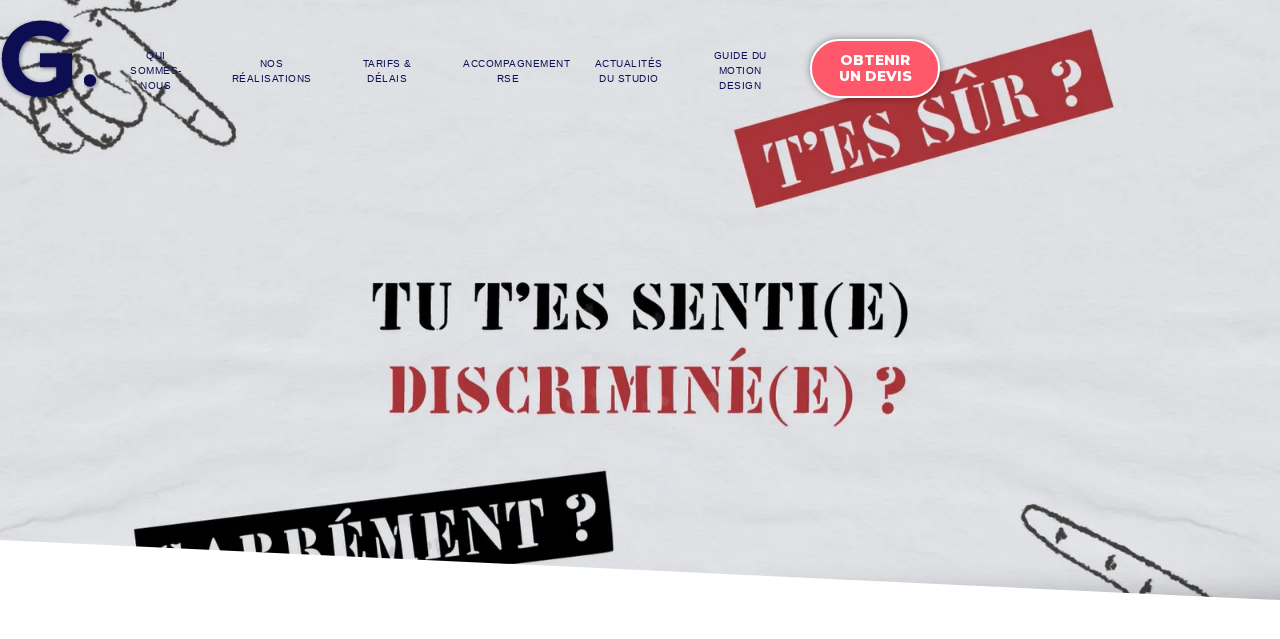

--- FILE ---
content_type: text/html; charset=utf-8
request_url: https://www.gorille.co/actualites/gorille-remporte-la-campagne-contre-les-discrimination-du-cnb
body_size: 4052
content:
<!DOCTYPE html><!-- Last Published: Mon Nov 24 2025 08:19:41 GMT+0000 (Coordinated Universal Time) --><html data-wf-domain="www.gorille.co" data-wf-page="657c2749b9a7d90114ea964d" data-wf-site="5db6d64319de553a9bf24669" lang="fr" data-wf-collection="657c2749b9a7d90114ea95b4" data-wf-item-slug="gorille-remporte-la-campagne-contre-les-discrimination-du-cnb"><head><meta charset="utf-8"/><title>Gorille FR</title><meta content="width=device-width, initial-scale=1" name="viewport"/><link href="https://cdn.prod.website-files.com/5db6d64319de553a9bf24669/css/gorille-fr.shared.3cfb7f4b8.css" rel="stylesheet" type="text/css"/><link href="https://fonts.googleapis.com" rel="preconnect"/><link href="https://fonts.gstatic.com" rel="preconnect" crossorigin="anonymous"/><script src="https://ajax.googleapis.com/ajax/libs/webfont/1.6.26/webfont.js" type="text/javascript"></script><script type="text/javascript">WebFont.load({  google: {    families: ["Montserrat:100,100italic,200,200italic,300,300italic,400,400italic,500,500italic,600,600italic,700,700italic,800,800italic,900,900italic","Oswald:200,300,400,500,600,700","Barlow:200,regular,italic,500,600,700,700italic,800,900"]  }});</script><script type="text/javascript">!function(o,c){var n=c.documentElement,t=" w-mod-";n.className+=t+"js",("ontouchstart"in o||o.DocumentTouch&&c instanceof DocumentTouch)&&(n.className+=t+"touch")}(window,document);</script><link href="https://cdn.prod.website-files.com/5db6d64319de553a9bf24669/5e32eaef7063a3b4dffcbe7d_logo-gorille-32.png" rel="shortcut icon" type="image/x-icon"/><link href="https://cdn.prod.website-files.com/5db6d64319de553a9bf24669/5e32eaf57063a35591fcbe9c_logo-gorille-256.png" rel="apple-touch-icon"/><script async="" src="https://www.googletagmanager.com/gtag/js?id=G-KBJ5HDDG1W"></script><script type="text/javascript">window.dataLayer = window.dataLayer || [];function gtag(){dataLayer.push(arguments);}gtag('set', 'developer_id.dZGVlNj', true);gtag('js', new Date());gtag('config', 'G-KBJ5HDDG1W');</script><!-- Google Tag Manager -->
<script>(function(w,d,s,l,i){w[l]=w[l]||[];w[l].push({'gtm.start':
new Date().getTime(),event:'gtm.js'});var f=d.getElementsByTagName(s)[0],
j=d.createElement(s),dl=l!='dataLayer'?'&l='+l:'';j.async=true;j.src=
'https://www.googletagmanager.com/gtm.js?id='+i+dl;f.parentNode.insertBefore(j,f);
})(window,document,'script','dataLayer','GTM-W9QV62D');</script>
<!-- End Google Tag Manager -->

<!-- Hotjar Tracking Code for Site 5129526 (nom manquant) -->
<script>
    (function(h,o,t,j,a,r){
        h.hj=h.hj||function(){(h.hj.q=h.hj.q||[]).push(arguments)};
        h._hjSettings={hjid:5129526,hjsv:6};
        a=o.getElementsByTagName('head')[0];
        r=o.createElement('script');r.async=1;
        r.src=t+h._hjSettings.hjid+j+h._hjSettings.hjsv;
        a.appendChild(r);
    })(window,document,'https://static.hotjar.com/c/hotjar-','.js?sv=');
</script>
<!-- End Hotjar -->
<link href="https://gorille.netlify.app/fr/actualites.css" rel="stylesheet" />
</head><body><nav data-w-id="572fc773-b096-fd9a-b0e2-d853ed416151" class="navbar_wrapper"><div class="section-container w-container"><div class="navbar_flex"><div class="nav_left"><a rel="keep-params" href="/" class="logo-link w-inline-block"><div class="gorille-logo w-embed"><svg xmlns="http://www.w3.org/2000/svg" viewBox="0 0 137.72 148.46">
	<filter id="dropshadow" width="200%" height="200%">
		<feGaussianBlur in="SourceAlpha" stdDeviation="3"></feGaussianBlur>
		<feOffset dx="2" dy="2" result="offsetblur"></feOffset>
		<feComponentTransfer><feFuncA type="linear" slope="0.5"></feFuncA></feComponentTransfer>
		<feMerge><feMergeNode></feMergeNode><feMergeNode in="SourceGraphic"></feMergeNode></feMerge>
	</filter>

	<g style="isolation:isolate">
		<path
			d="M80.59,101.19a61.37,61.37,0,0,1-24.74,4.71A57.76,57.76,0,0,1,34.16,102,50.05,50.05,0,0,1,17.32,91.1,49.17,49.17,0,0,1,6.37,74.56a54.54,54.54,0,0,1-3.92-20.9v-.29A51.93,51.93,0,0,1,34.37,5,53.89,53.89,0,0,1,55.71.84a74.66,74.66,0,0,1,12.4.94A59.18,59.18,0,0,1,78.49,4.46a48.61,48.61,0,0,1,9,4.36,66.64,66.64,0,0,1,8.12,5.95l-14.07,17a56.41,56.41,0,0,0-5.81-4.36,38.18,38.18,0,0,0-6-3.19,35.2,35.2,0,0,0-6.75-2,41.06,41.06,0,0,0-8-.73A25.92,25.92,0,0,0,43.59,24a30.84,30.84,0,0,0-9.29,6.83,31.49,31.49,0,0,0-6.24,10,33.41,33.41,0,0,0-2.25,12.29v.29a35.73,35.73,0,0,0,2.25,12.87,30.57,30.57,0,0,0,6.39,10.26,28.88,28.88,0,0,0,9.72,6.76,31.11,31.11,0,0,0,12.41,2.4q12.48,0,21-6.14V65H55.13V45.68H99.24V89.79A74.49,74.49,0,0,1,80.59,101.19Z"
			style="fill:#0c1153" class="svg-drop-shadow"/>
	</g>
	<circle cx="123.86" cy="83.2" r="8.6" style="fill:#0c1153" class="svg-drop-shadow" />
</svg>

<style>
.svg-drop-shadow
{
	filter: url(#dropshadow)
}
</style></div></a><div data-w-id="572fc773-b096-fd9a-b0e2-d853ed416159" data-is-ix2-target="1" class="lottie-burger" data-animation-type="lottie" data-src="https://cdn.prod.website-files.com/5db6d64319de553a9bf24669/6054c3ab7ad51c3b9ca32f17_9789-burger-menu.json" data-loop="0" data-direction="1" data-autoplay="0" data-renderer="svg" data-default-duration="3" data-duration="0" data-ix2-initial-state="0"></div></div><div class="navlinks_wrapper"><a rel="keep-params" href="/qui-sommes-nous" class="nav_link">Qui sommes-nous</a><a rel="keep-params" href="/nos-realisations" class="nav_link">Nos réalisations</a><a rel="keep-params" href="/tarifs" class="nav_link">Tarifs &amp; délais</a><a rel="keep-params" href="/accompagnement-rse" class="nav_link">accompagnement<br/>rse</a><a rel="keep-params" href="/actualites" class="nav_link">actualités du studio</a><a rel="keep-params" href="/guide" class="nav_link">Guide du motion design</a></div><a id="contact-button" href="/#contact" rel="keep-params" class="cta-button contact-button--highlight w-inline-block"><div>obtenir un devis</div></a></div></div><div data-w-id="572fc773-b096-fd9a-b0e2-d853ed416152" class="nav_background-trigger"></div></nav><section id="process" style="background-image:url(&quot;https://cdn.prod.website-files.com/5db6d64319de557c54f24680/64aea389d769aedd0832b336_cnb-actu.webp&quot;)" class="page-section page-section--hero"><div class="page-hero_text page-heading__text--hero w-dyn-bind-empty"></div><div class="page-section--hero__overlay"></div><div class="scroll-trigger-wrapper"><div data-w-id="35111218-7191-cb56-73c3-6b4cdf88def6" class="scroll-trigger scroll-trigger--dark-background"></div></div><div class="css_page-section--hero-clip-path w-embed"><style>
.page-section--hero
{
	-webkit-clip-path: polygon(0 0,100% 0,100% 100%,0 90%);
  clip-path: polygon(0 0,100% 0,100% 100%,0 90%);
}
</style></div></section><section id="process" class="page-section page-section--white"><div class="section-container w-container"><div><div class="post-date"><div class="post-date__element">01</div><div class="post-date__element">/</div><div class="post-date__element">06</div><div class="post-date__element">/</div><div class="post-date__element">2023</div></div><div data-w-id="8c4a4a7e-4a81-75d7-b7be-e6fbbcdad6e2" class="post-title__wrapper"><div class="post-title">Gorille remporte la campagne contre les discrimination du CNB</div><div style="-webkit-transform:translate3d(0%, 0, 0) scale3d(1, 1, 1) rotateX(0) rotateY(0) rotateZ(0) skew(0, 0);-moz-transform:translate3d(0%, 0, 0) scale3d(1, 1, 1) rotateX(0) rotateY(0) rotateZ(0) skew(0, 0);-ms-transform:translate3d(0%, 0, 0) scale3d(1, 1, 1) rotateX(0) rotateY(0) rotateZ(0) skew(0, 0);transform:translate3d(0%, 0, 0) scale3d(1, 1, 1) rotateX(0) rotateY(0) rotateZ(0) skew(0, 0)" class="underline-overlay"><div class="underline-overlay__line underline-overlay__line--first"></div><div class="underline-overlay__line underline-overlay__line--second"></div></div><div class="post-title post-title--underline">Gorille remporte la campagne contre les discrimination du CNB</div></div><div class="post-text-wrapper"><div class="post-text w-richtext"><p>L&#x27;agence Gorille a récemment remporté un appel d&#x27;offres important du Conseil National du Barreau (CNB). Cet appel d&#x27;offres est orienté vers la lutte contre les discriminations, un sujet d&#x27;une grande importance sociétale. Cette victoire démontre l&#x27;engagement et la capacité de Gorille à utiliser son expertise en communication pour aider à sensibiliser le public à des questions essentielles. Le CNB a reconnu l&#x27;approche innovante et sensible de Gorille pour véhiculer des messages complexes d&#x27;une manière accessible et engageante. En remportant cet appel d&#x27;offres, Gorille s&#x27;engage dans une démarche qui transcende le domaine du design pour toucher des enjeux humains et sociétaux majeurs. L&#x27;agence aura ainsi l&#x27;opportunité d&#x27;illustrer la lutte contre les discriminations, en aidant à mettre en lumière ce sujet crucial et à encourager le dialogue et la compréhension.</p></div></div></div></div><div class="scroll-trigger-wrapper"><div data-w-id="8c4a4a7e-4a81-75d7-b7be-e6fbbcdad6f1" class="scroll-trigger scroll-trigger--dark-background"></div></div></section><script src="https://d3e54v103j8qbb.cloudfront.net/js/jquery-3.5.1.min.dc5e7f18c8.js?site=5db6d64319de553a9bf24669" type="text/javascript" integrity="sha256-9/aliU8dGd2tb6OSsuzixeV4y/faTqgFtohetphbbj0=" crossorigin="anonymous"></script><script src="https://cdn.prod.website-files.com/5db6d64319de553a9bf24669/js/gorille-fr.schunk.e0c428ff9737f919.js" type="text/javascript"></script><script src="https://cdn.prod.website-files.com/5db6d64319de553a9bf24669/js/gorille-fr.schunk.0fc499e80064dea6.js" type="text/javascript"></script><script src="https://cdn.prod.website-files.com/5db6d64319de553a9bf24669/js/gorille-fr.722001fa.11562144be113516.js" type="text/javascript"></script><!-- Google Tag Manager (noscript) -->
<noscript><iframe src="https://www.googletagmanager.com/ns.html?id=GTM-W9QV62D"
height="0" width="0" style="display:none;visibility:hidden"></iframe></noscript>
<!-- End Google Tag Manager (noscript) -->

<!--  ClickCease.com tracking-->
<script type='text/javascript'>var script = document.createElement('script');
  script.async = true; script.type = 'text/javascript';
  var target = 'https://www.clickcease.com/monitor/stat.js';
  script.src = target;var elem = document.head;elem.appendChild(script);
</script>
<noscript>
  <a href='https://www.clickcease.com' rel='nofollow'><img src='https://monitor.clickcease.com' alt='ClickCease'/></a>
</noscript>
<!--  ClickCease.com tracking-->
<script src="https://gorille.netlify.app/fr/actualites.js"></script>
</body></html>

--- FILE ---
content_type: text/css
request_url: https://cdn.prod.website-files.com/5db6d64319de553a9bf24669/css/gorille-fr.shared.3cfb7f4b8.css
body_size: 50851
content:
html {
  -webkit-text-size-adjust: 100%;
  -ms-text-size-adjust: 100%;
  font-family: sans-serif;
}

body {
  margin: 0;
}

article, aside, details, figcaption, figure, footer, header, hgroup, main, menu, nav, section, summary {
  display: block;
}

audio, canvas, progress, video {
  vertical-align: baseline;
  display: inline-block;
}

audio:not([controls]) {
  height: 0;
  display: none;
}

[hidden], template {
  display: none;
}

a {
  background-color: #0000;
}

a:active, a:hover {
  outline: 0;
}

abbr[title] {
  border-bottom: 1px dotted;
}

b, strong {
  font-weight: bold;
}

dfn {
  font-style: italic;
}

h1 {
  margin: .67em 0;
  font-size: 2em;
}

mark {
  color: #000;
  background: #ff0;
}

small {
  font-size: 80%;
}

sub, sup {
  vertical-align: baseline;
  font-size: 75%;
  line-height: 0;
  position: relative;
}

sup {
  top: -.5em;
}

sub {
  bottom: -.25em;
}

img {
  border: 0;
}

svg:not(:root) {
  overflow: hidden;
}

hr {
  box-sizing: content-box;
  height: 0;
}

pre {
  overflow: auto;
}

code, kbd, pre, samp {
  font-family: monospace;
  font-size: 1em;
}

button, input, optgroup, select, textarea {
  color: inherit;
  font: inherit;
  margin: 0;
}

button {
  overflow: visible;
}

button, select {
  text-transform: none;
}

button, html input[type="button"], input[type="reset"] {
  -webkit-appearance: button;
  cursor: pointer;
}

button[disabled], html input[disabled] {
  cursor: default;
}

button::-moz-focus-inner, input::-moz-focus-inner {
  border: 0;
  padding: 0;
}

input {
  line-height: normal;
}

input[type="checkbox"], input[type="radio"] {
  box-sizing: border-box;
  padding: 0;
}

input[type="number"]::-webkit-inner-spin-button, input[type="number"]::-webkit-outer-spin-button {
  height: auto;
}

input[type="search"] {
  -webkit-appearance: none;
}

input[type="search"]::-webkit-search-cancel-button, input[type="search"]::-webkit-search-decoration {
  -webkit-appearance: none;
}

legend {
  border: 0;
  padding: 0;
}

textarea {
  overflow: auto;
}

optgroup {
  font-weight: bold;
}

table {
  border-collapse: collapse;
  border-spacing: 0;
}

td, th {
  padding: 0;
}

@font-face {
  font-family: webflow-icons;
  src: url("[data-uri]") format("truetype");
  font-weight: normal;
  font-style: normal;
}

[class^="w-icon-"], [class*=" w-icon-"] {
  speak: none;
  font-variant: normal;
  text-transform: none;
  -webkit-font-smoothing: antialiased;
  -moz-osx-font-smoothing: grayscale;
  font-style: normal;
  font-weight: normal;
  line-height: 1;
  font-family: webflow-icons !important;
}

.w-icon-slider-right:before {
  content: "";
}

.w-icon-slider-left:before {
  content: "";
}

.w-icon-nav-menu:before {
  content: "";
}

.w-icon-arrow-down:before, .w-icon-dropdown-toggle:before {
  content: "";
}

.w-icon-file-upload-remove:before {
  content: "";
}

.w-icon-file-upload-icon:before {
  content: "";
}

* {
  box-sizing: border-box;
}

html {
  height: 100%;
}

body {
  color: #333;
  background-color: #fff;
  min-height: 100%;
  margin: 0;
  font-family: Arial, sans-serif;
  font-size: 14px;
  line-height: 20px;
}

img {
  vertical-align: middle;
  max-width: 100%;
  display: inline-block;
}

html.w-mod-touch * {
  background-attachment: scroll !important;
}

.w-block {
  display: block;
}

.w-inline-block {
  max-width: 100%;
  display: inline-block;
}

.w-clearfix:before, .w-clearfix:after {
  content: " ";
  grid-area: 1 / 1 / 2 / 2;
  display: table;
}

.w-clearfix:after {
  clear: both;
}

.w-hidden {
  display: none;
}

.w-button {
  color: #fff;
  line-height: inherit;
  cursor: pointer;
  background-color: #3898ec;
  border: 0;
  border-radius: 0;
  padding: 9px 15px;
  text-decoration: none;
  display: inline-block;
}

input.w-button {
  -webkit-appearance: button;
}

html[data-w-dynpage] [data-w-cloak] {
  color: #0000 !important;
}

.w-code-block {
  margin: unset;
}

pre.w-code-block code {
  all: inherit;
}

.w-optimization {
  display: contents;
}

.w-webflow-badge, .w-webflow-badge > img {
  box-sizing: unset;
  width: unset;
  height: unset;
  max-height: unset;
  max-width: unset;
  min-height: unset;
  min-width: unset;
  margin: unset;
  padding: unset;
  float: unset;
  clear: unset;
  border: unset;
  border-radius: unset;
  background: unset;
  background-image: unset;
  background-position: unset;
  background-size: unset;
  background-repeat: unset;
  background-origin: unset;
  background-clip: unset;
  background-attachment: unset;
  background-color: unset;
  box-shadow: unset;
  transform: unset;
  direction: unset;
  font-family: unset;
  font-weight: unset;
  color: unset;
  font-size: unset;
  line-height: unset;
  font-style: unset;
  font-variant: unset;
  text-align: unset;
  letter-spacing: unset;
  -webkit-text-decoration: unset;
  text-decoration: unset;
  text-indent: unset;
  text-transform: unset;
  list-style-type: unset;
  text-shadow: unset;
  vertical-align: unset;
  cursor: unset;
  white-space: unset;
  word-break: unset;
  word-spacing: unset;
  word-wrap: unset;
  transition: unset;
}

.w-webflow-badge {
  white-space: nowrap;
  cursor: pointer;
  box-shadow: 0 0 0 1px #0000001a, 0 1px 3px #0000001a;
  visibility: visible !important;
  opacity: 1 !important;
  z-index: 2147483647 !important;
  color: #aaadb0 !important;
  overflow: unset !important;
  background-color: #fff !important;
  border-radius: 3px !important;
  width: auto !important;
  height: auto !important;
  margin: 0 !important;
  padding: 6px !important;
  font-size: 12px !important;
  line-height: 14px !important;
  text-decoration: none !important;
  display: inline-block !important;
  position: fixed !important;
  inset: auto 12px 12px auto !important;
  transform: none !important;
}

.w-webflow-badge > img {
  position: unset;
  visibility: unset !important;
  opacity: 1 !important;
  vertical-align: middle !important;
  display: inline-block !important;
}

h1, h2, h3, h4, h5, h6 {
  margin-bottom: 10px;
  font-weight: bold;
}

h1 {
  margin-top: 20px;
  font-size: 38px;
  line-height: 44px;
}

h2 {
  margin-top: 20px;
  font-size: 32px;
  line-height: 36px;
}

h3 {
  margin-top: 20px;
  font-size: 24px;
  line-height: 30px;
}

h4 {
  margin-top: 10px;
  font-size: 18px;
  line-height: 24px;
}

h5 {
  margin-top: 10px;
  font-size: 14px;
  line-height: 20px;
}

h6 {
  margin-top: 10px;
  font-size: 12px;
  line-height: 18px;
}

p {
  margin-top: 0;
  margin-bottom: 10px;
}

blockquote {
  border-left: 5px solid #e2e2e2;
  margin: 0 0 10px;
  padding: 10px 20px;
  font-size: 18px;
  line-height: 22px;
}

figure {
  margin: 0 0 10px;
}

figcaption {
  text-align: center;
  margin-top: 5px;
}

ul, ol {
  margin-top: 0;
  margin-bottom: 10px;
  padding-left: 40px;
}

.w-list-unstyled {
  padding-left: 0;
  list-style: none;
}

.w-embed:before, .w-embed:after {
  content: " ";
  grid-area: 1 / 1 / 2 / 2;
  display: table;
}

.w-embed:after {
  clear: both;
}

.w-video {
  width: 100%;
  padding: 0;
  position: relative;
}

.w-video iframe, .w-video object, .w-video embed {
  border: none;
  width: 100%;
  height: 100%;
  position: absolute;
  top: 0;
  left: 0;
}

fieldset {
  border: 0;
  margin: 0;
  padding: 0;
}

button, [type="button"], [type="reset"] {
  cursor: pointer;
  -webkit-appearance: button;
  border: 0;
}

.w-form {
  margin: 0 0 15px;
}

.w-form-done {
  text-align: center;
  background-color: #ddd;
  padding: 20px;
  display: none;
}

.w-form-fail {
  background-color: #ffdede;
  margin-top: 10px;
  padding: 10px;
  display: none;
}

label {
  margin-bottom: 5px;
  font-weight: bold;
  display: block;
}

.w-input, .w-select {
  color: #333;
  vertical-align: middle;
  background-color: #fff;
  border: 1px solid #ccc;
  width: 100%;
  height: 38px;
  margin-bottom: 10px;
  padding: 8px 12px;
  font-size: 14px;
  line-height: 1.42857;
  display: block;
}

.w-input::placeholder, .w-select::placeholder {
  color: #999;
}

.w-input:focus, .w-select:focus {
  border-color: #3898ec;
  outline: 0;
}

.w-input[disabled], .w-select[disabled], .w-input[readonly], .w-select[readonly], fieldset[disabled] .w-input, fieldset[disabled] .w-select {
  cursor: not-allowed;
}

.w-input[disabled]:not(.w-input-disabled), .w-select[disabled]:not(.w-input-disabled), .w-input[readonly], .w-select[readonly], fieldset[disabled]:not(.w-input-disabled) .w-input, fieldset[disabled]:not(.w-input-disabled) .w-select {
  background-color: #eee;
}

textarea.w-input, textarea.w-select {
  height: auto;
}

.w-select {
  background-color: #f3f3f3;
}

.w-select[multiple] {
  height: auto;
}

.w-form-label {
  cursor: pointer;
  margin-bottom: 0;
  font-weight: normal;
  display: inline-block;
}

.w-radio {
  margin-bottom: 5px;
  padding-left: 20px;
  display: block;
}

.w-radio:before, .w-radio:after {
  content: " ";
  grid-area: 1 / 1 / 2 / 2;
  display: table;
}

.w-radio:after {
  clear: both;
}

.w-radio-input {
  float: left;
  margin: 3px 0 0 -20px;
  line-height: normal;
}

.w-file-upload {
  margin-bottom: 10px;
  display: block;
}

.w-file-upload-input {
  opacity: 0;
  z-index: -100;
  width: .1px;
  height: .1px;
  position: absolute;
  overflow: hidden;
}

.w-file-upload-default, .w-file-upload-uploading, .w-file-upload-success {
  color: #333;
  display: inline-block;
}

.w-file-upload-error {
  margin-top: 10px;
  display: block;
}

.w-file-upload-default.w-hidden, .w-file-upload-uploading.w-hidden, .w-file-upload-error.w-hidden, .w-file-upload-success.w-hidden {
  display: none;
}

.w-file-upload-uploading-btn {
  cursor: pointer;
  background-color: #fafafa;
  border: 1px solid #ccc;
  margin: 0;
  padding: 8px 12px;
  font-size: 14px;
  font-weight: normal;
  display: flex;
}

.w-file-upload-file {
  background-color: #fafafa;
  border: 1px solid #ccc;
  flex-grow: 1;
  justify-content: space-between;
  margin: 0;
  padding: 8px 9px 8px 11px;
  display: flex;
}

.w-file-upload-file-name {
  font-size: 14px;
  font-weight: normal;
  display: block;
}

.w-file-remove-link {
  cursor: pointer;
  width: auto;
  height: auto;
  margin-top: 3px;
  margin-left: 10px;
  padding: 3px;
  display: block;
}

.w-icon-file-upload-remove {
  margin: auto;
  font-size: 10px;
}

.w-file-upload-error-msg {
  color: #ea384c;
  padding: 2px 0;
  display: inline-block;
}

.w-file-upload-info {
  padding: 0 12px;
  line-height: 38px;
  display: inline-block;
}

.w-file-upload-label {
  cursor: pointer;
  background-color: #fafafa;
  border: 1px solid #ccc;
  margin: 0;
  padding: 8px 12px;
  font-size: 14px;
  font-weight: normal;
  display: inline-block;
}

.w-icon-file-upload-icon, .w-icon-file-upload-uploading {
  width: 20px;
  margin-right: 8px;
  display: inline-block;
}

.w-icon-file-upload-uploading {
  height: 20px;
}

.w-container {
  max-width: 940px;
  margin-left: auto;
  margin-right: auto;
}

.w-container:before, .w-container:after {
  content: " ";
  grid-area: 1 / 1 / 2 / 2;
  display: table;
}

.w-container:after {
  clear: both;
}

.w-container .w-row {
  margin-left: -10px;
  margin-right: -10px;
}

.w-row:before, .w-row:after {
  content: " ";
  grid-area: 1 / 1 / 2 / 2;
  display: table;
}

.w-row:after {
  clear: both;
}

.w-row .w-row {
  margin-left: 0;
  margin-right: 0;
}

.w-col {
  float: left;
  width: 100%;
  min-height: 1px;
  padding-left: 10px;
  padding-right: 10px;
  position: relative;
}

.w-col .w-col {
  padding-left: 0;
  padding-right: 0;
}

.w-col-1 {
  width: 8.33333%;
}

.w-col-2 {
  width: 16.6667%;
}

.w-col-3 {
  width: 25%;
}

.w-col-4 {
  width: 33.3333%;
}

.w-col-5 {
  width: 41.6667%;
}

.w-col-6 {
  width: 50%;
}

.w-col-7 {
  width: 58.3333%;
}

.w-col-8 {
  width: 66.6667%;
}

.w-col-9 {
  width: 75%;
}

.w-col-10 {
  width: 83.3333%;
}

.w-col-11 {
  width: 91.6667%;
}

.w-col-12 {
  width: 100%;
}

.w-hidden-main {
  display: none !important;
}

@media screen and (max-width: 991px) {
  .w-container {
    max-width: 728px;
  }

  .w-hidden-main {
    display: inherit !important;
  }

  .w-hidden-medium {
    display: none !important;
  }

  .w-col-medium-1 {
    width: 8.33333%;
  }

  .w-col-medium-2 {
    width: 16.6667%;
  }

  .w-col-medium-3 {
    width: 25%;
  }

  .w-col-medium-4 {
    width: 33.3333%;
  }

  .w-col-medium-5 {
    width: 41.6667%;
  }

  .w-col-medium-6 {
    width: 50%;
  }

  .w-col-medium-7 {
    width: 58.3333%;
  }

  .w-col-medium-8 {
    width: 66.6667%;
  }

  .w-col-medium-9 {
    width: 75%;
  }

  .w-col-medium-10 {
    width: 83.3333%;
  }

  .w-col-medium-11 {
    width: 91.6667%;
  }

  .w-col-medium-12 {
    width: 100%;
  }

  .w-col-stack {
    width: 100%;
    left: auto;
    right: auto;
  }
}

@media screen and (max-width: 767px) {
  .w-hidden-main, .w-hidden-medium {
    display: inherit !important;
  }

  .w-hidden-small {
    display: none !important;
  }

  .w-row, .w-container .w-row {
    margin-left: 0;
    margin-right: 0;
  }

  .w-col {
    width: 100%;
    left: auto;
    right: auto;
  }

  .w-col-small-1 {
    width: 8.33333%;
  }

  .w-col-small-2 {
    width: 16.6667%;
  }

  .w-col-small-3 {
    width: 25%;
  }

  .w-col-small-4 {
    width: 33.3333%;
  }

  .w-col-small-5 {
    width: 41.6667%;
  }

  .w-col-small-6 {
    width: 50%;
  }

  .w-col-small-7 {
    width: 58.3333%;
  }

  .w-col-small-8 {
    width: 66.6667%;
  }

  .w-col-small-9 {
    width: 75%;
  }

  .w-col-small-10 {
    width: 83.3333%;
  }

  .w-col-small-11 {
    width: 91.6667%;
  }

  .w-col-small-12 {
    width: 100%;
  }
}

@media screen and (max-width: 479px) {
  .w-container {
    max-width: none;
  }

  .w-hidden-main, .w-hidden-medium, .w-hidden-small {
    display: inherit !important;
  }

  .w-hidden-tiny {
    display: none !important;
  }

  .w-col {
    width: 100%;
  }

  .w-col-tiny-1 {
    width: 8.33333%;
  }

  .w-col-tiny-2 {
    width: 16.6667%;
  }

  .w-col-tiny-3 {
    width: 25%;
  }

  .w-col-tiny-4 {
    width: 33.3333%;
  }

  .w-col-tiny-5 {
    width: 41.6667%;
  }

  .w-col-tiny-6 {
    width: 50%;
  }

  .w-col-tiny-7 {
    width: 58.3333%;
  }

  .w-col-tiny-8 {
    width: 66.6667%;
  }

  .w-col-tiny-9 {
    width: 75%;
  }

  .w-col-tiny-10 {
    width: 83.3333%;
  }

  .w-col-tiny-11 {
    width: 91.6667%;
  }

  .w-col-tiny-12 {
    width: 100%;
  }
}

.w-widget {
  position: relative;
}

.w-widget-map {
  width: 100%;
  height: 400px;
}

.w-widget-map label {
  width: auto;
  display: inline;
}

.w-widget-map img {
  max-width: inherit;
}

.w-widget-map .gm-style-iw {
  text-align: center;
}

.w-widget-map .gm-style-iw > button {
  display: none !important;
}

.w-widget-twitter {
  overflow: hidden;
}

.w-widget-twitter-count-shim {
  vertical-align: top;
  text-align: center;
  background: #fff;
  border: 1px solid #758696;
  border-radius: 3px;
  width: 28px;
  height: 20px;
  display: inline-block;
  position: relative;
}

.w-widget-twitter-count-shim * {
  pointer-events: none;
  -webkit-user-select: none;
  user-select: none;
}

.w-widget-twitter-count-shim .w-widget-twitter-count-inner {
  text-align: center;
  color: #999;
  font-family: serif;
  font-size: 15px;
  line-height: 12px;
  position: relative;
}

.w-widget-twitter-count-shim .w-widget-twitter-count-clear {
  display: block;
  position: relative;
}

.w-widget-twitter-count-shim.w--large {
  width: 36px;
  height: 28px;
}

.w-widget-twitter-count-shim.w--large .w-widget-twitter-count-inner {
  font-size: 18px;
  line-height: 18px;
}

.w-widget-twitter-count-shim:not(.w--vertical) {
  margin-left: 5px;
  margin-right: 8px;
}

.w-widget-twitter-count-shim:not(.w--vertical).w--large {
  margin-left: 6px;
}

.w-widget-twitter-count-shim:not(.w--vertical):before, .w-widget-twitter-count-shim:not(.w--vertical):after {
  content: " ";
  pointer-events: none;
  border: solid #0000;
  width: 0;
  height: 0;
  position: absolute;
  top: 50%;
  left: 0;
}

.w-widget-twitter-count-shim:not(.w--vertical):before {
  border-width: 4px;
  border-color: #75869600 #5d6c7b #75869600 #75869600;
  margin-top: -4px;
  margin-left: -9px;
}

.w-widget-twitter-count-shim:not(.w--vertical).w--large:before {
  border-width: 5px;
  margin-top: -5px;
  margin-left: -10px;
}

.w-widget-twitter-count-shim:not(.w--vertical):after {
  border-width: 4px;
  border-color: #fff0 #fff #fff0 #fff0;
  margin-top: -4px;
  margin-left: -8px;
}

.w-widget-twitter-count-shim:not(.w--vertical).w--large:after {
  border-width: 5px;
  margin-top: -5px;
  margin-left: -9px;
}

.w-widget-twitter-count-shim.w--vertical {
  width: 61px;
  height: 33px;
  margin-bottom: 8px;
}

.w-widget-twitter-count-shim.w--vertical:before, .w-widget-twitter-count-shim.w--vertical:after {
  content: " ";
  pointer-events: none;
  border: solid #0000;
  width: 0;
  height: 0;
  position: absolute;
  top: 100%;
  left: 50%;
}

.w-widget-twitter-count-shim.w--vertical:before {
  border-width: 5px;
  border-color: #5d6c7b #75869600 #75869600;
  margin-left: -5px;
}

.w-widget-twitter-count-shim.w--vertical:after {
  border-width: 4px;
  border-color: #fff #fff0 #fff0;
  margin-left: -4px;
}

.w-widget-twitter-count-shim.w--vertical .w-widget-twitter-count-inner {
  font-size: 18px;
  line-height: 22px;
}

.w-widget-twitter-count-shim.w--vertical.w--large {
  width: 76px;
}

.w-background-video {
  color: #fff;
  height: 500px;
  position: relative;
  overflow: hidden;
}

.w-background-video > video {
  object-fit: cover;
  z-index: -100;
  background-position: 50%;
  background-size: cover;
  width: 100%;
  height: 100%;
  margin: auto;
  position: absolute;
  inset: -100%;
}

.w-background-video > video::-webkit-media-controls-start-playback-button {
  -webkit-appearance: none;
  display: none !important;
}

.w-background-video--control {
  background-color: #0000;
  padding: 0;
  position: absolute;
  bottom: 1em;
  right: 1em;
}

.w-background-video--control > [hidden] {
  display: none !important;
}

.w-slider {
  text-align: center;
  clear: both;
  -webkit-tap-highlight-color: #0000;
  tap-highlight-color: #0000;
  background: #ddd;
  height: 300px;
  position: relative;
}

.w-slider-mask {
  z-index: 1;
  white-space: nowrap;
  height: 100%;
  display: block;
  position: relative;
  left: 0;
  right: 0;
  overflow: hidden;
}

.w-slide {
  vertical-align: top;
  white-space: normal;
  text-align: left;
  width: 100%;
  height: 100%;
  display: inline-block;
  position: relative;
}

.w-slider-nav {
  z-index: 2;
  text-align: center;
  -webkit-tap-highlight-color: #0000;
  tap-highlight-color: #0000;
  height: 40px;
  margin: auto;
  padding-top: 10px;
  position: absolute;
  inset: auto 0 0;
}

.w-slider-nav.w-round > div {
  border-radius: 100%;
}

.w-slider-nav.w-num > div {
  font-size: inherit;
  line-height: inherit;
  width: auto;
  height: auto;
  padding: .2em .5em;
}

.w-slider-nav.w-shadow > div {
  box-shadow: 0 0 3px #3336;
}

.w-slider-nav-invert {
  color: #fff;
}

.w-slider-nav-invert > div {
  background-color: #2226;
}

.w-slider-nav-invert > div.w-active {
  background-color: #222;
}

.w-slider-dot {
  cursor: pointer;
  background-color: #fff6;
  width: 1em;
  height: 1em;
  margin: 0 3px .5em;
  transition: background-color .1s, color .1s;
  display: inline-block;
  position: relative;
}

.w-slider-dot.w-active {
  background-color: #fff;
}

.w-slider-dot:focus {
  outline: none;
  box-shadow: 0 0 0 2px #fff;
}

.w-slider-dot:focus.w-active {
  box-shadow: none;
}

.w-slider-arrow-left, .w-slider-arrow-right {
  cursor: pointer;
  color: #fff;
  -webkit-tap-highlight-color: #0000;
  tap-highlight-color: #0000;
  -webkit-user-select: none;
  user-select: none;
  width: 80px;
  margin: auto;
  font-size: 40px;
  position: absolute;
  inset: 0;
  overflow: hidden;
}

.w-slider-arrow-left [class^="w-icon-"], .w-slider-arrow-right [class^="w-icon-"], .w-slider-arrow-left [class*=" w-icon-"], .w-slider-arrow-right [class*=" w-icon-"] {
  position: absolute;
}

.w-slider-arrow-left:focus, .w-slider-arrow-right:focus {
  outline: 0;
}

.w-slider-arrow-left {
  z-index: 3;
  right: auto;
}

.w-slider-arrow-right {
  z-index: 4;
  left: auto;
}

.w-icon-slider-left, .w-icon-slider-right {
  width: 1em;
  height: 1em;
  margin: auto;
  inset: 0;
}

.w-slider-aria-label {
  clip: rect(0 0 0 0);
  border: 0;
  width: 1px;
  height: 1px;
  margin: -1px;
  padding: 0;
  position: absolute;
  overflow: hidden;
}

.w-slider-force-show {
  display: block !important;
}

.w-dropdown {
  text-align: left;
  z-index: 900;
  margin-left: auto;
  margin-right: auto;
  display: inline-block;
  position: relative;
}

.w-dropdown-btn, .w-dropdown-toggle, .w-dropdown-link {
  vertical-align: top;
  color: #222;
  text-align: left;
  white-space: nowrap;
  margin-left: auto;
  margin-right: auto;
  padding: 20px;
  text-decoration: none;
  position: relative;
}

.w-dropdown-toggle {
  -webkit-user-select: none;
  user-select: none;
  cursor: pointer;
  padding-right: 40px;
  display: inline-block;
}

.w-dropdown-toggle:focus {
  outline: 0;
}

.w-icon-dropdown-toggle {
  width: 1em;
  height: 1em;
  margin: auto 20px auto auto;
  position: absolute;
  top: 0;
  bottom: 0;
  right: 0;
}

.w-dropdown-list {
  background: #ddd;
  min-width: 100%;
  display: none;
  position: absolute;
}

.w-dropdown-list.w--open {
  display: block;
}

.w-dropdown-link {
  color: #222;
  padding: 10px 20px;
  display: block;
}

.w-dropdown-link.w--current {
  color: #0082f3;
}

.w-dropdown-link:focus {
  outline: 0;
}

@media screen and (max-width: 767px) {
  .w-nav-brand {
    padding-left: 10px;
  }
}

.w-lightbox-backdrop {
  cursor: auto;
  letter-spacing: normal;
  text-indent: 0;
  text-shadow: none;
  text-transform: none;
  visibility: visible;
  white-space: normal;
  word-break: normal;
  word-spacing: normal;
  word-wrap: normal;
  color: #fff;
  text-align: center;
  z-index: 2000;
  opacity: 0;
  -webkit-user-select: none;
  -moz-user-select: none;
  -webkit-tap-highlight-color: transparent;
  background: #000000e6;
  outline: 0;
  font-family: Helvetica Neue, Helvetica, Ubuntu, Segoe UI, Verdana, sans-serif;
  font-size: 17px;
  font-style: normal;
  font-weight: 300;
  line-height: 1.2;
  list-style: disc;
  position: fixed;
  inset: 0;
  -webkit-transform: translate(0);
}

.w-lightbox-backdrop, .w-lightbox-container {
  -webkit-overflow-scrolling: touch;
  height: 100%;
  overflow: auto;
}

.w-lightbox-content {
  height: 100vh;
  position: relative;
  overflow: hidden;
}

.w-lightbox-view {
  opacity: 0;
  width: 100vw;
  height: 100vh;
  position: absolute;
}

.w-lightbox-view:before {
  content: "";
  height: 100vh;
}

.w-lightbox-group, .w-lightbox-group .w-lightbox-view, .w-lightbox-group .w-lightbox-view:before {
  height: 86vh;
}

.w-lightbox-frame, .w-lightbox-view:before {
  vertical-align: middle;
  display: inline-block;
}

.w-lightbox-figure {
  margin: 0;
  position: relative;
}

.w-lightbox-group .w-lightbox-figure {
  cursor: pointer;
}

.w-lightbox-img {
  width: auto;
  max-width: none;
  height: auto;
}

.w-lightbox-image {
  float: none;
  max-width: 100vw;
  max-height: 100vh;
  display: block;
}

.w-lightbox-group .w-lightbox-image {
  max-height: 86vh;
}

.w-lightbox-caption {
  text-align: left;
  text-overflow: ellipsis;
  white-space: nowrap;
  background: #0006;
  padding: .5em 1em;
  position: absolute;
  bottom: 0;
  left: 0;
  right: 0;
  overflow: hidden;
}

.w-lightbox-embed {
  width: 100%;
  height: 100%;
  position: absolute;
  inset: 0;
}

.w-lightbox-control {
  cursor: pointer;
  background-position: center;
  background-repeat: no-repeat;
  background-size: 24px;
  width: 4em;
  transition: all .3s;
  position: absolute;
  top: 0;
}

.w-lightbox-left {
  background-image: url("[data-uri]");
  display: none;
  bottom: 0;
  left: 0;
}

.w-lightbox-right {
  background-image: url("[data-uri]");
  display: none;
  bottom: 0;
  right: 0;
}

.w-lightbox-close {
  background-image: url("[data-uri]");
  background-size: 18px;
  height: 2.6em;
  right: 0;
}

.w-lightbox-strip {
  white-space: nowrap;
  padding: 0 1vh;
  line-height: 0;
  position: absolute;
  bottom: 0;
  left: 0;
  right: 0;
  overflow: auto hidden;
}

.w-lightbox-item {
  box-sizing: content-box;
  cursor: pointer;
  width: 10vh;
  padding: 2vh 1vh;
  display: inline-block;
  -webkit-transform: translate3d(0, 0, 0);
}

.w-lightbox-active {
  opacity: .3;
}

.w-lightbox-thumbnail {
  background: #222;
  height: 10vh;
  position: relative;
  overflow: hidden;
}

.w-lightbox-thumbnail-image {
  position: absolute;
  top: 0;
  left: 0;
}

.w-lightbox-thumbnail .w-lightbox-tall {
  width: 100%;
  top: 50%;
  transform: translate(0, -50%);
}

.w-lightbox-thumbnail .w-lightbox-wide {
  height: 100%;
  left: 50%;
  transform: translate(-50%);
}

.w-lightbox-spinner {
  box-sizing: border-box;
  border: 5px solid #0006;
  border-radius: 50%;
  width: 40px;
  height: 40px;
  margin-top: -20px;
  margin-left: -20px;
  animation: .8s linear infinite spin;
  position: absolute;
  top: 50%;
  left: 50%;
}

.w-lightbox-spinner:after {
  content: "";
  border: 3px solid #0000;
  border-bottom-color: #fff;
  border-radius: 50%;
  position: absolute;
  inset: -4px;
}

.w-lightbox-hide {
  display: none;
}

.w-lightbox-noscroll {
  overflow: hidden;
}

@media (min-width: 768px) {
  .w-lightbox-content {
    height: 96vh;
    margin-top: 2vh;
  }

  .w-lightbox-view, .w-lightbox-view:before {
    height: 96vh;
  }

  .w-lightbox-group, .w-lightbox-group .w-lightbox-view, .w-lightbox-group .w-lightbox-view:before {
    height: 84vh;
  }

  .w-lightbox-image {
    max-width: 96vw;
    max-height: 96vh;
  }

  .w-lightbox-group .w-lightbox-image {
    max-width: 82.3vw;
    max-height: 84vh;
  }

  .w-lightbox-left, .w-lightbox-right {
    opacity: .5;
    display: block;
  }

  .w-lightbox-close {
    opacity: .8;
  }

  .w-lightbox-control:hover {
    opacity: 1;
  }
}

.w-lightbox-inactive, .w-lightbox-inactive:hover {
  opacity: 0;
}

.w-richtext:before, .w-richtext:after {
  content: " ";
  grid-area: 1 / 1 / 2 / 2;
  display: table;
}

.w-richtext:after {
  clear: both;
}

.w-richtext[contenteditable="true"]:before, .w-richtext[contenteditable="true"]:after {
  white-space: initial;
}

.w-richtext ol, .w-richtext ul {
  overflow: hidden;
}

.w-richtext .w-richtext-figure-selected.w-richtext-figure-type-video div:after, .w-richtext .w-richtext-figure-selected[data-rt-type="video"] div:after, .w-richtext .w-richtext-figure-selected.w-richtext-figure-type-image div, .w-richtext .w-richtext-figure-selected[data-rt-type="image"] div {
  outline: 2px solid #2895f7;
}

.w-richtext figure.w-richtext-figure-type-video > div:after, .w-richtext figure[data-rt-type="video"] > div:after {
  content: "";
  display: none;
  position: absolute;
  inset: 0;
}

.w-richtext figure {
  max-width: 60%;
  position: relative;
}

.w-richtext figure > div:before {
  cursor: default !important;
}

.w-richtext figure img {
  width: 100%;
}

.w-richtext figure figcaption.w-richtext-figcaption-placeholder {
  opacity: .6;
}

.w-richtext figure div {
  color: #0000;
  font-size: 0;
}

.w-richtext figure.w-richtext-figure-type-image, .w-richtext figure[data-rt-type="image"] {
  display: table;
}

.w-richtext figure.w-richtext-figure-type-image > div, .w-richtext figure[data-rt-type="image"] > div {
  display: inline-block;
}

.w-richtext figure.w-richtext-figure-type-image > figcaption, .w-richtext figure[data-rt-type="image"] > figcaption {
  caption-side: bottom;
  display: table-caption;
}

.w-richtext figure.w-richtext-figure-type-video, .w-richtext figure[data-rt-type="video"] {
  width: 60%;
  height: 0;
}

.w-richtext figure.w-richtext-figure-type-video iframe, .w-richtext figure[data-rt-type="video"] iframe {
  width: 100%;
  height: 100%;
  position: absolute;
  top: 0;
  left: 0;
}

.w-richtext figure.w-richtext-figure-type-video > div, .w-richtext figure[data-rt-type="video"] > div {
  width: 100%;
}

.w-richtext figure.w-richtext-align-center {
  clear: both;
  margin-left: auto;
  margin-right: auto;
}

.w-richtext figure.w-richtext-align-center.w-richtext-figure-type-image > div, .w-richtext figure.w-richtext-align-center[data-rt-type="image"] > div {
  max-width: 100%;
}

.w-richtext figure.w-richtext-align-normal {
  clear: both;
}

.w-richtext figure.w-richtext-align-fullwidth {
  text-align: center;
  clear: both;
  width: 100%;
  max-width: 100%;
  margin-left: auto;
  margin-right: auto;
  display: block;
}

.w-richtext figure.w-richtext-align-fullwidth > div {
  padding-bottom: inherit;
  display: inline-block;
}

.w-richtext figure.w-richtext-align-fullwidth > figcaption {
  display: block;
}

.w-richtext figure.w-richtext-align-floatleft {
  float: left;
  clear: none;
  margin-right: 15px;
}

.w-richtext figure.w-richtext-align-floatright {
  float: right;
  clear: none;
  margin-left: 15px;
}

.w-nav {
  z-index: 1000;
  background: #ddd;
  position: relative;
}

.w-nav:before, .w-nav:after {
  content: " ";
  grid-area: 1 / 1 / 2 / 2;
  display: table;
}

.w-nav:after {
  clear: both;
}

.w-nav-brand {
  float: left;
  color: #333;
  text-decoration: none;
  position: relative;
}

.w-nav-link {
  vertical-align: top;
  color: #222;
  text-align: left;
  margin-left: auto;
  margin-right: auto;
  padding: 20px;
  text-decoration: none;
  display: inline-block;
  position: relative;
}

.w-nav-link.w--current {
  color: #0082f3;
}

.w-nav-menu {
  float: right;
  position: relative;
}

[data-nav-menu-open] {
  text-align: center;
  background: #c8c8c8;
  min-width: 200px;
  position: absolute;
  top: 100%;
  left: 0;
  right: 0;
  overflow: visible;
  display: block !important;
}

.w--nav-link-open {
  display: block;
  position: relative;
}

.w-nav-overlay {
  width: 100%;
  display: none;
  position: absolute;
  top: 100%;
  left: 0;
  right: 0;
  overflow: hidden;
}

.w-nav-overlay [data-nav-menu-open] {
  top: 0;
}

.w-nav[data-animation="over-left"] .w-nav-overlay {
  width: auto;
}

.w-nav[data-animation="over-left"] .w-nav-overlay, .w-nav[data-animation="over-left"] [data-nav-menu-open] {
  z-index: 1;
  top: 0;
  right: auto;
}

.w-nav[data-animation="over-right"] .w-nav-overlay {
  width: auto;
}

.w-nav[data-animation="over-right"] .w-nav-overlay, .w-nav[data-animation="over-right"] [data-nav-menu-open] {
  z-index: 1;
  top: 0;
  left: auto;
}

.w-nav-button {
  float: right;
  cursor: pointer;
  -webkit-tap-highlight-color: #0000;
  tap-highlight-color: #0000;
  -webkit-user-select: none;
  user-select: none;
  padding: 18px;
  font-size: 24px;
  display: none;
  position: relative;
}

.w-nav-button:focus {
  outline: 0;
}

.w-nav-button.w--open {
  color: #fff;
  background-color: #c8c8c8;
}

.w-nav[data-collapse="all"] .w-nav-menu {
  display: none;
}

.w-nav[data-collapse="all"] .w-nav-button, .w--nav-dropdown-open, .w--nav-dropdown-toggle-open {
  display: block;
}

.w--nav-dropdown-list-open {
  position: static;
}

@media screen and (max-width: 991px) {
  .w-nav[data-collapse="medium"] .w-nav-menu {
    display: none;
  }

  .w-nav[data-collapse="medium"] .w-nav-button {
    display: block;
  }
}

@media screen and (max-width: 767px) {
  .w-nav[data-collapse="small"] .w-nav-menu {
    display: none;
  }

  .w-nav[data-collapse="small"] .w-nav-button {
    display: block;
  }

  .w-nav-brand {
    padding-left: 10px;
  }
}

@media screen and (max-width: 479px) {
  .w-nav[data-collapse="tiny"] .w-nav-menu {
    display: none;
  }

  .w-nav[data-collapse="tiny"] .w-nav-button {
    display: block;
  }
}

.w-tabs {
  position: relative;
}

.w-tabs:before, .w-tabs:after {
  content: " ";
  grid-area: 1 / 1 / 2 / 2;
  display: table;
}

.w-tabs:after {
  clear: both;
}

.w-tab-menu {
  position: relative;
}

.w-tab-link {
  vertical-align: top;
  text-align: left;
  cursor: pointer;
  color: #222;
  background-color: #ddd;
  padding: 9px 30px;
  text-decoration: none;
  display: inline-block;
  position: relative;
}

.w-tab-link.w--current {
  background-color: #c8c8c8;
}

.w-tab-link:focus {
  outline: 0;
}

.w-tab-content {
  display: block;
  position: relative;
  overflow: hidden;
}

.w-tab-pane {
  display: none;
  position: relative;
}

.w--tab-active {
  display: block;
}

@media screen and (max-width: 479px) {
  .w-tab-link {
    display: block;
  }
}

.w-ix-emptyfix:after {
  content: "";
}

@keyframes spin {
  0% {
    transform: rotate(0);
  }

  100% {
    transform: rotate(360deg);
  }
}

.w-dyn-empty {
  background-color: #ddd;
  padding: 10px;
}

.w-dyn-hide, .w-dyn-bind-empty, .w-condition-invisible {
  display: none !important;
}

.wf-layout-layout {
  display: grid;
}

@font-face {
  font-family: Phosphate Solid;
  src: url("https://cdn.prod.website-files.com/5db6d64319de553a9bf24669/6500329f1e9e2e864a18b9e0_Phosphate-Solid.ttf") format("truetype");
  font-weight: 400;
  font-style: normal;
  font-display: swap;
}

@font-face {
  font-family: Barlow Bold Flled;
  src: url("https://cdn.prod.website-files.com/5db6d64319de553a9bf24669/6470a5fa5f4bcd52c7c54e0e_Barlow-Bold_flled.otf") format("opentype");
  font-weight: 700;
  font-style: normal;
  font-display: swap;
}

:root {
  --light-pink: #ff9ba9;
  --0d165f: #0d165f;
  --white: white;
  --black: black;
  --deuxio-blue: #1f1c51;
  --deuxio-pink: #da5769;
}

.w-layout-blockcontainer {
  max-width: 940px;
  margin-left: auto;
  margin-right: auto;
  display: block;
}

.w-layout-hflex {
  flex-direction: row;
  align-items: flex-start;
  display: flex;
}

.w-layout-vflex {
  flex-direction: column;
  align-items: flex-start;
  display: flex;
}

.w-layout-layout {
  grid-row-gap: 20px;
  grid-column-gap: 20px;
  grid-auto-columns: 1fr;
  justify-content: center;
  padding: 20px;
}

.w-layout-cell {
  flex-direction: column;
  justify-content: flex-start;
  align-items: flex-start;
  display: flex;
}

.w-layout-grid {
  grid-row-gap: 16px;
  grid-column-gap: 16px;
  grid-template-rows: auto auto;
  grid-template-columns: 1fr 1fr;
  grid-auto-columns: 1fr;
  display: grid;
}

.w-checkbox {
  margin-bottom: 5px;
  padding-left: 20px;
  display: block;
}

.w-checkbox:before {
  content: " ";
  grid-area: 1 / 1 / 2 / 2;
  display: table;
}

.w-checkbox:after {
  content: " ";
  clear: both;
  grid-area: 1 / 1 / 2 / 2;
  display: table;
}

.w-checkbox-input {
  float: left;
  margin: 4px 0 0 -20px;
  line-height: normal;
}

.w-checkbox-input--inputType-custom {
  border: 1px solid #ccc;
  border-radius: 2px;
  width: 12px;
  height: 12px;
}

.w-checkbox-input--inputType-custom.w--redirected-checked {
  background-color: #3898ec;
  background-image: url("https://d3e54v103j8qbb.cloudfront.net/static/custom-checkbox-checkmark.589d534424.svg");
  background-position: 50%;
  background-repeat: no-repeat;
  background-size: cover;
  border-color: #3898ec;
}

.w-checkbox-input--inputType-custom.w--redirected-focus {
  box-shadow: 0 0 3px 1px #3898ec;
}

@media screen and (max-width: 991px) {
  .w-layout-blockcontainer {
    max-width: 728px;
  }
}

@media screen and (max-width: 767px) {
  .w-layout-blockcontainer {
    max-width: none;
  }
}

body {
  color: #1a1b1f;
  font-family: Montserrat, sans-serif;
  font-size: 16px;
  font-weight: 400;
  line-height: 28px;
}

h1 {
  margin-top: 20px;
  margin-bottom: 15px;
  font-size: 44px;
  font-weight: 400;
  line-height: 62px;
}

h2 {
  margin-top: 10px;
  margin-bottom: 10px;
  font-size: 36px;
  font-weight: 400;
  line-height: 50px;
}

h3 {
  margin-top: 10px;
  margin-bottom: 10px;
  font-size: 30px;
  font-weight: 400;
  line-height: 46px;
}

h4 {
  margin-top: 10px;
  margin-bottom: 10px;
  font-size: 24px;
  font-weight: 400;
  line-height: 38px;
}

h5 {
  margin-top: 10px;
  margin-bottom: 10px;
  font-size: 20px;
  font-weight: 500;
  line-height: 34px;
}

h6 {
  margin-top: 10px;
  margin-bottom: 10px;
  font-size: 16px;
  font-weight: 500;
  line-height: 28px;
}

p {
  margin-bottom: 10px;
}

a {
  text-decoration: underline;
  transition: opacity .2s;
  display: block;
}

a:hover {
  color: #32343a;
}

a:active {
  color: #43464d;
}

ul {
  margin-top: 20px;
  margin-bottom: 10px;
  padding-left: 40px;
  list-style-type: disc;
}

li {
  margin-bottom: 10px;
}

img {
  width: 20px;
  display: block;
}

label {
  letter-spacing: 1px;
  text-transform: uppercase;
  margin-bottom: 10px;
  font-size: 12px;
  font-weight: 500;
  line-height: 20px;
}

blockquote {
  border-left: 5px solid #e2e2e2;
  margin-top: 25px;
  margin-bottom: 25px;
  padding: 15px 30px;
  font-size: 20px;
  line-height: 34px;
}

figure {
  margin-top: 25px;
  padding-bottom: 20px;
}

figcaption {
  opacity: .6;
  text-align: center;
  margin-top: 5px;
  font-size: 14px;
  line-height: 26px;
}

.c-section {
  margin-left: 0;
  margin-right: 0;
  padding-top: 100px;
}

.c-section.cc-cta {
  background-color: #f4f4f4;
  padding-left: 80px;
  padding-right: 80px;
}

.container {
  height: 100%;
  position: relative;
}

.paragraph-tiny {
  font-size: 12px;
  line-height: 20px;
}

.text {
  opacity: 1;
  margin-bottom: 10px;
  font-size: 20px;
  font-weight: 400;
  line-height: 34px;
}

.text.cc-bigger-light {
  opacity: .6;
}

.button {
  color: #fff;
  letter-spacing: 2px;
  text-transform: uppercase;
  background-color: #1a1b1f;
  border-radius: 0;
  padding: 12px 25px;
  font-size: 12px;
  line-height: 20px;
  text-decoration: none;
  transition: background-color .4s, opacity .4s, color .4s;
}

.button:hover {
  color: #fff;
  background-color: #32343a;
}

.button:active {
  background-color: #43464d;
}

.button.cc-jumbo-button {
  padding: 16px 35px;
  font-size: 14px;
  line-height: 26px;
}

.button.cc-white-button {
  color: #202020;
  background-color: #fff;
  padding: 16px 35px;
  font-size: 14px;
  line-height: 26px;
}

.button.cc-white-button:hover {
  background-color: #fffc;
}

.button.cc-white-button:active {
  background-color: #ffffffe6;
}

.heading-jumbo-small {
  text-transform: none;
  margin-top: 10px;
  margin-bottom: 15px;
  font-size: 36px;
  font-weight: 400;
  line-height: 50px;
}

.logo-link {
  z-index: 3;
  display: inline-block;
}

.logo-link:hover {
  opacity: .8;
}

.logo-link:active {
  opacity: .7;
}

.logo-link.w--current {
  color: #0c1153;
  margin-right: 1em;
}

.logo-link.logo-link--compliance {
  display: inline;
}

.navbar {
  flex: 1;
  justify-content: space-between;
  align-items: center;
  height: 125px;
  display: flex;
  position: relative;
}

.header_navbar {
  background-color: #0000;
  align-items: center;
  display: block;
  position: fixed;
  inset: 0% 0% auto;
}

.nav-link {
  opacity: 1;
  color: #0c1153;
  text-align: center;
  letter-spacing: 1px;
  text-transform: uppercase;
  white-space: normal;
  padding: 15px 20px;
  font-family: Gotham;
  font-size: 10px;
  font-weight: 500;
  line-height: 20px;
  text-decoration: none;
  transition-property: none;
  position: relative;
}

.nav-link:hover {
  opacity: 1;
  color: #ff5c8b;
}

.nav-link:active {
  opacity: .8;
}

.nav-link.w--current {
  opacity: 1;
  color: #ff9caa;
  font-weight: 700;
}

.nav-link.w--current:hover {
  opacity: .8;
  color: #32343a;
}

.nav-link.w--current:active {
  opacity: .7;
  color: #32343a;
}

.nav-link.nav-link--1st {
  z-index: 5;
}

.nav-link.nav-link--2nd {
  z-index: 4;
}

.nav-link.nav-link--4th {
  z-index: 2;
}

.nav-link.nav-link--5th {
  z-index: 1;
}

.nav-link.nav-link--3rd {
  z-index: 3;
}

.menu-button {
  display: none;
}

.nav-links {
  flex: 1;
  justify-content: center;
  align-items: center;
  margin-top: 0;
  display: flex;
}

.footer-wrap {
  justify-content: center;
  align-items: center;
  padding-top: 70px;
  padding-bottom: 70px;
  display: flex;
}

.webflow-link {
  opacity: .5;
  align-items: center;
  text-decoration: none;
  transition: opacity .4s;
  display: flex;
}

.webflow-link:hover {
  opacity: 1;
}

.webflow-link:active {
  opacity: .8;
}

.webflow-logo-tiny {
  margin-top: -2px;
  margin-right: 8px;
}

.cta-text {
  width: 70%;
  margin-bottom: 35px;
  margin-left: auto;
  margin-right: auto;
}

.cta-wrap {
  text-align: center;
  justify-content: center;
  padding-top: 110px;
  padding-bottom: 120px;
  display: flex;
}

.status-message {
  color: #fff;
  text-align: center;
  background-color: #202020;
  padding: 9px 30px;
  font-size: 14px;
  line-height: 26px;
}

.status-message.cc-error-message {
  background-color: #db4b68;
}

.text-field {
  border: 1px solid #e4e4e4;
  border-radius: 0;
  margin-bottom: 18px;
  padding: 21px 20px;
  font-size: 14px;
  line-height: 26px;
  transition: border-color .4s;
}

.text-field:hover {
  border-color: #e3e6eb;
}

.text-field:active, .text-field:focus {
  border-color: #43464d;
}

.text-field::placeholder {
  color: #32343a66;
}

.protected-form {
  flex-direction: column;
  display: flex;
}

.protected-wrap {
  justify-content: center;
  padding-top: 90px;
  padding-bottom: 100px;
  display: flex;
}

.protected-heading {
  margin-bottom: 30px;
}

.utility-page-wrap {
  color: #fff;
  text-align: center;
  justify-content: center;
  align-items: center;
  width: 100vw;
  max-width: 100%;
  height: 100vh;
  max-height: 100%;
  padding: 30px;
  display: flex;
}

._404-wrap {
  background-color: #1a1b1f;
  flex-direction: column;
  justify-content: center;
  align-items: center;
  width: 100%;
  height: 100%;
  padding: 30px;
  display: flex;
}

._404-content-wrap {
  margin-bottom: 20px;
}

.text-block {
  text-align: justify;
}

.section-heading-alt {
  z-index: 2;
  color: #0c1153;
  text-align: right;
  margin-top: 25px;
  margin-right: 2em;
  font-family: Barlow, sans-serif;
  font-size: 70px;
  font-weight: 700;
  position: relative;
}

.lottie-wrapper {
  position: absolute;
}

.lottie-wrapper.lottie-wrapper--creation {
  width: 600px;
  height: 400px;
  top: 160px;
  left: -100px;
}

.lottie-wrapper.lottie-wrapper--awards {
  z-index: 1;
  width: 500px;
  height: 350px;
  margin-bottom: 0;
  position: relative;
  top: 0;
  right: 0;
}

.lottie-wrapper.lottie-wrapper--hug {
  width: 450px;
  height: 300px;
  position: relative;
  top: 0;
  left: 0;
}

.lottie-wrapper.lottie-wrapper--storyboard {
  width: 450px;
  height: 350px;
  position: relative;
  top: 0;
}

.lottie-wrapper.lottie-wrapper--pig {
  width: 400px;
  height: 300px;
  position: relative;
  top: 0;
  left: 0;
}

.lottie-wrapper.lottie-wrapper--expertise, .lottie-wrapper.lottie-wrapper--ampoule {
  width: 450px;
  height: 300px;
  position: relative;
}

.lottie-wrapper.lottie-wrapper--play {
  width: 350px;
  height: 300px;
  position: relative;
}

.lottie-wrapper.lottie-wrapper--vimeo {
  width: 450px;
  height: 300px;
  position: relative;
  top: 0;
  left: 0;
}

.quote-block {
  z-index: 2;
  margin-bottom: 20px;
  padding-left: 20px;
  padding-right: 0;
  display: flex;
  position: relative;
}

.quote-block.quote-block--creation {
  width: 450px;
  margin-top: 4em;
  margin-left: auto;
}

.quote-block.quote-block--gap {
  margin-top: 2em;
  margin-left: 2em;
  margin-right: 1em;
}

.quote-block.quote-block--big {
  flex-direction: column;
  align-items: flex-start;
  padding-left: 30px;
}

.quote-block.quote-block--big.quote-block--right {
  align-items: flex-end;
  padding-left: 0;
  padding-right: 30px;
}

.quote-block.quote-block--experience {
  width: 50%;
}

.quote-block.quote-block--right {
  flex-direction: row;
  justify-content: flex-end;
}

.quote-block.quote-block--left {
  justify-content: flex-start;
  padding-left: 0;
}

.quote-block__body {
  height: 100%;
}

.section-heading {
  z-index: 2;
  margin-bottom: 2em;
  font-family: Barlow, sans-serif;
  font-size: 44px;
  line-height: 1em;
  position: relative;
}

.section-heading.section-heading__text--left {
  z-index: 2;
  position: relative;
}

.section-heading.section-heading__text--left.section-heading-half {
  max-width: 700px;
}

.section-heading.section-heading__text--left.section-heading__text--left--followed, .section-heading.section-heading--followed {
  margin-bottom: .5em;
}

.section-heading.g_center.section-heading__text--white {
  color: #fff;
}

.section-heading.section-heading--side {
  margin-top: 0;
  margin-bottom: 0;
}

.section-heading.section-heading__text--right {
  z-index: 2;
  text-align: right;
  position: relative;
}

.section-heading.section-heading__text--centered {
  z-index: 2;
  text-align: center;
  position: relative;
}

.section-heading.section-heading__text--centered.section-heading__text--centered--followed {
  margin-top: 2em;
  margin-bottom: 0;
}

.section-heading.section-heading__text--alt {
  margin-top: 1em;
  margin-bottom: .5em;
}

.section-heading.section-heading__text--first {
  margin-top: 2em;
  margin-bottom: .5em;
}

.section-heading.section-heading__text--main {
  z-index: 1;
  text-align: center;
  margin-bottom: .5em;
  font-weight: 700;
  position: relative;
}

.section-heading.section-heading__text--sub {
  z-index: 1;
  text-align: center;
  margin-top: 0;
  margin-bottom: 0;
  position: relative;
}

.section-heading.section-heading--no-gap {
  margin-bottom: 0;
}

.section-heading.section-heading--contact {
  text-align: center;
  margin-bottom: .5em;
  font-size: 30px;
}

.lottie {
  position: absolute;
  top: 50%;
  left: 50%;
  transform: translate(-50%, -50%);
}

.lottie.lottie--creation {
  width: 180%;
}

.lottie.lottie--awards {
  width: 220%;
  top: 60%;
}

.lottie.lottie--hug {
  width: 220%;
}

.lottie.lottie--storyboard {
  width: 200%;
  top: 118%;
}

.lottie.lottie--pig {
  width: 150%;
}

.lottie.lottie--expertise, .lottie.lottie--ampoule {
  width: 200%;
}

.lottie.lottie--play {
  width: 300%;
  top: 35%;
}

.lottie.lottie--vimeo {
  width: 120%;
}

.quote-block__title {
  text-transform: uppercase;
  font-size: 32px;
  font-weight: 600;
}

.quote-line {
  background-image: linear-gradient(#ffe2cb, #ffe2cb 35%, #ff5c8b);
  flex: none;
  align-items: center;
  width: 7px;
  margin-right: 1.5em;
  padding-left: 0;
  position: static;
  inset: 0% auto 0% 0%;
}

.quote-line.quote-line--big {
  width: 10px;
}

.quote-line.quote-line--big.quote-line--big--right {
  margin-right: 0;
  inset: 0% 0% 0% auto;
}

.quote-line.quote-line--superbig {
  width: 13px;
  left: -20px;
}

.quote-line.quote-line--superbig.quote-line--big--right {
  margin-right: 0;
  inset: 0% 0% 0% auto;
}

.quote-line.quote-line--superbig {
  width: 13px;
  margin-left: 0%;
  left: -20px;
}

.quote-text__paragraph {
  text-align: justify;
  margin-bottom: 0;
  padding-top: 1em;
  padding-left: 0;
  font-family: Barlow, sans-serif;
  font-size: 14px;
  font-style: normal;
  font-weight: 400;
  line-height: 1.4em;
}

.quote-text__paragraph.c-quotext--paragraph-first {
  color: #6d7097;
  padding-top: 0;
}

.quote-text__paragraph.quote-text__paragraph--stretch {
  text-align: justify;
}

.quote-big {
  text-align: right;
  margin-bottom: 0;
  font-size: 24px;
}

.quote-side-big {
  background-image: linear-gradient(#ffe2cb, #ffe2cb 35%, #ff5c8b);
  flex: none;
  width: 10px;
  margin-left: 30px;
}

.quote-small {
  text-align: right;
  font-size: 14px;
  line-height: 1.5em;
}

.quote-big-extend {
  margin-top: 1em;
  margin-right: 40px;
}

.section-heading-subtitle {
  margin-bottom: 2em;
  font-family: Barlow, sans-serif;
  line-height: 1em;
}

.g_center {
  text-align: center;
}

.g_center.margin_top_40 {
  margin-top: 40px;
}

.process-image {
  z-index: 2;
  width: auto;
  height: 110px;
  margin-left: auto;
  margin-right: auto;
  position: relative;
}

.process-image.process-image--com-rse {
  width: 20%;
  height: auto;
}

.process-text {
  color: #ffffff80;
  text-align: justify;
  height: 75px;
  font-family: Barlow, sans-serif;
  font-size: 12px;
  font-weight: 200;
  line-height: 1.2em;
  display: block;
}

.process-text.process-text--com-rse {
  color: var(--light-pink);
  height: auto;
  margin-bottom: 0;
  font-size: 14px;
}

.process-grid__block {
  flex-direction: column;
  align-items: center;
  max-width: 250px;
  margin: 1em;
  display: flex;
}

.process-grid__block.process-grid__block--1 {
  order: 0;
  max-width: 275px;
  margin-bottom: 8em;
}

.process-grid__block.process-grid__block--2 {
  text-align: left;
  order: 0;
  max-width: 275px;
}

.process-grid__block.process-grid__block--3 {
  order: 0;
  max-width: 275px;
}

.process-grid__block.process-grid__block--4 {
  order: 1;
}

.process-grid__block.process-grid__block--5 {
  order: 0;
}

.process-grid__block.process-grid__block--6 {
  flex: 1;
  order: 6;
}

.process-title {
  z-index: 2;
  text-align: center;
  text-transform: uppercase;
  margin-top: 0;
  margin-bottom: 0;
  font-size: 20px;
  font-weight: 700;
  line-height: 1.4em;
  display: block;
  position: relative;
}

.process-title.process-title--com-rse {
  background-image: linear-gradient(270deg, var(--light-pink), #fee1ca 58%);
  text-align: center;
  -webkit-text-fill-color: transparent;
  -webkit-background-clip: text;
  background-clip: text;
  margin-top: 20px;
  margin-bottom: 20px;
  font-size: 14px;
}

.process-text-number {
  float: left;
  text-align: center;
  border: 1px solid #fff;
  width: 40px;
  height: 40px;
  margin-bottom: 0;
  margin-right: .5em;
  font-family: Barlow, sans-serif;
  font-size: 20px;
  font-weight: 800;
  line-height: 37px;
  display: block;
}

.process-text-container {
  z-index: 2;
  line-height: 14px;
  position: relative;
}

.process-image-container {
  z-index: 1;
  text-align: center;
  position: relative;
}

.process-image-leaf {
  z-index: 1;
  transform-style: preserve-3d;
  position: absolute;
  top: 16px;
  left: 53px;
  transform: scale(1.2)rotateX(0)rotateY(180deg)rotateZ(6deg);
}

.process-image-leaf.pil-scenar-1 {
  top: 25px;
  left: -60px;
  transform: rotate(-20deg);
}

.paragraph-lines {
  text-align: center;
  margin-top: .8em;
  margin-bottom: .8em;
  font-size: 20px;
  line-height: 1.5em;
}

.hz-line {
  background-color: #fff;
  width: 400px;
  height: 2px;
  margin-left: auto;
  margin-right: auto;
}

.cta-button {
  color: #0c1153;
  text-transform: uppercase;
  white-space: nowrap;
  border: 1px solid #fff;
  border-radius: 20px;
  padding: .8em 1.5em;
  font-family: Montserrat, sans-serif;
  font-size: 15px;
  font-weight: 800;
  line-height: 1.2em;
  text-decoration: none;
  display: inline-block;
}

.cta-button.contact-button--highlight {
  z-index: 3;
  color: #fff;
  text-align: center;
  white-space: normal;
  background-color: #ff586b;
  border-width: 2px;
  border-radius: 38px;
  max-width: 140px;
  margin-left: 1em;
  font-size: 14px;
  font-weight: 800;
  line-height: 1.2em;
  position: relative;
  box-shadow: 0 0 7px #0006;
}

.cta-button.cta-button--projects {
  z-index: 3;
  color: #fff;
  white-space: normal;
  cursor: pointer;
  background-color: #ff586b;
  border-width: 2px;
  border-radius: 38px;
  position: relative;
  box-shadow: 0 0 7px #0006;
}

.picto-button__icon {
  height: 25px;
  margin-left: 1.5em;
  display: inline-block;
}

.picto-button__icon.picto-button__icon--fix {
  height: 18px;
}

.picto-button__link {
  color: #02007b;
  margin-left: .5em;
  margin-right: 1em;
  font-size: 13px;
  font-weight: 500;
  text-decoration: none;
  display: inline-block;
}

.contact-main-block {
  text-align: center;
  max-width: 400px;
  margin-top: 2em;
  margin-left: auto;
  margin-right: auto;
}

.contact-main-block-paragraph {
  background-color: #6b6b6b59;
  border-radius: 20px;
  margin-top: 1em;
  margin-bottom: .5em;
  padding: 1em;
  font-size: 14px;
  line-height: 1.5em;
}

.quotation-block {
  text-align: center;
  flex-direction: column;
  align-items: center;
  margin-left: auto;
  margin-right: auto;
  padding-top: 2em;
  display: flex;
}

.quotation-block.quotation-block--contact {
  margin-top: 3em;
}

.quotation-block.quotation-block--pricing {
  z-index: 3;
  margin-top: 50px;
  margin-bottom: 50px;
  position: relative;
}

.magic-button-explanation {
  max-width: 300px;
  font-size: 14px;
  line-height: 1.5em;
}

.magic-button-inside {
  z-index: 1;
  color: #fff;
  text-transform: uppercase;
  background-color: #0000;
  background-image: linear-gradient(225deg, #fd8894, #ff586b);
  border: 2px solid #fff;
  border-radius: 25px;
  width: 100%;
  padding-top: 12px;
  padding-bottom: 12px;
  font-size: 20px;
  font-weight: 500;
  position: relative;
}

.magic-button-inside.magic-button-inside--white-gradient {
  opacity: 1;
  background-image: linear-gradient(174deg, #ff9caa, #ff5c8b 100%, #fff0);
}

.magic-button-inside.magic-button-inside--white-gradient:hover {
  color: #fff;
}

.magic-button-inside.magic-button-inside--white-gradient.w--current {
  background-color: #0000;
  background-image: linear-gradient(#fffc, #fff0);
}

.magic-button-inside.magic-button-inside--landing {
  letter-spacing: 1px;
  border-style: none;
  font-family: Barlow, sans-serif;
  font-weight: 700;
}

.magic-symbol {
  flex-direction: column;
  margin-left: auto;
  margin-right: auto;
  padding: 1px;
  position: relative;
}

.magic-symbol.magic-symbol--landing {
  margin-left: 0;
  margin-right: 0;
  padding: 0;
}

.rounded-link {
  color: #0c1153;
  border: 1px solid #0c1153;
  border-radius: 20px;
  margin-bottom: 0;
  padding: .4em .8em;
  font-family: Barlow, sans-serif;
  font-size: 16px;
  font-weight: 500;
  line-height: 1.2em;
  text-decoration: none;
  display: inline-block;
}

.review-link-block {
  z-index: 2;
  text-align: center;
  margin-top: 80px;
  margin-bottom: 0;
  position: relative;
}

.column-heading {
  z-index: 2;
  font-family: Barlow, sans-serif;
  font-size: 35px;
  line-height: 1.2em;
  position: relative;
}

.column-heading.column-heading--pale {
  color: #ff9caa;
}

.column-heading.column-heading--pink-hz {
  color: #fff;
}

.column-heading.column-heading--right {
  text-align: left;
  margin-left: 250px;
}

.column-heading.column-heading--right.column-heading--right-tool {
  text-align: left;
  max-width: 500px;
  margin-left: auto;
}

.column-heading.column-heading--pink {
  color: #ff9ba9;
  text-align: center;
}

.columns {
  z-index: 1;
  position: relative;
}

.section-columns {
  z-index: 1;
  margin-bottom: 2em;
  position: relative;
}

.section-columns.section-columns--gap {
  margin-bottom: 4em;
  margin-left: -2em;
  margin-right: -2em;
}

.anim-column {
  z-index: 1;
}

.reviews-slider {
  z-index: 2;
  background-color: #0000;
  margin-top: 2em;
  position: relative;
}

.intro-text {
  color: #0c1153;
  flex-flow: wrap;
  flex: 0 auto;
  justify-content: flex-start;
  align-items: flex-start;
  margin-bottom: 0;
  font-family: Barlow, sans-serif;
  font-size: 45px;
  font-weight: 700;
  line-height: 45px;
  display: flex;
  position: static;
  inset: 0% auto auto 0%;
}

.intro-text__progressbar {
  transform-origin: 100%;
  background-color: #0c1153;
  width: 175px;
  height: 17px;
  margin-top: 5px;
  margin-left: auto;
}

.typing__wrapper {
  z-index: 2;
  float: right;
  color: #0c1153;
  background-image: linear-gradient(to right, #ff586b, #ff5c8b);
  border-radius: 10px;
  padding: .1em .5em;
  font-family: Barlow, sans-serif;
  font-size: 30px;
  font-weight: 500;
  line-height: 1.4em;
  display: inline-block;
  position: relative;
}

.page-section {
  flex: 1;
  margin-left: 0;
  margin-right: 0;
  padding-top: 125px;
  padding-bottom: 100px;
  position: relative;
  overflow: hidden;
}

.page-section.page-section--pink {
  color: #fff;
  background-image: linear-gradient(#ffd1cb, #ff9caa);
  display: none;
}

.page-section.page-section--pink.page-section--pink--hero {
  padding-bottom: 0;
}

.page-section.page-section--pink.page-section--pink--hero.page-section--pink--hero-guide {
  display: block;
}

.page-section.page-section--blue {
  color: #fff;
  background-image: linear-gradient(#0c1153 18%, #090d1b);
}

.page-section.page-section--blue.page-section--blue--bottomed, .page-section.page-section--blue.page-section--blue--topped-bottomed {
  padding-bottom: 0;
}

.page-section.page-section--blue.page-section--blue--topped-bottomed.page-section--followed-pink-fix {
  color: #ff9caa;
  margin-top: 0;
}

.page-section.page-section--blue.page-section--rse {
  background-image: none;
  flex-direction: column;
  justify-content: center;
  align-items: center;
  padding-bottom: 0;
}

.page-section.page-section--white {
  color: #0c1153;
  background-color: #fff;
  padding-top: 118px;
}

.page-section.page-section--white.page-section--white--first {
  padding-top: 1em;
}

.page-section.page-section--white.page-section--white--bottomed {
  margin-top: 9px;
  margin-bottom: 60px;
  padding-bottom: 0;
}

.page-section.page-section--white.page-section--below {
  z-index: 1;
}

.page-section.page-section--pink-purple {
  color: #fff;
  background-image: linear-gradient(#ff9caa, #ffccc8 15% 25%, #02007b 80%, #0c1153);
}

.page-section.page-section--pink-purple.page-section--nopadding {
  padding-top: 98px;
  padding-bottom: 0;
}

.page-section.page-section--first-full-h {
  flex: none;
  height: 100vh;
  margin-top: 0;
  padding-top: 125px;
}

.page-section.page-section--first-full-h.page-section--first--full {
  background-image: none;
  background-repeat: repeat;
  background-size: auto;
  flex: none;
  height: 100vh;
}

.page-section.page-section--fushia {
  color: #fff;
  background-image: linear-gradient(#ff5c8b, #ff9caa);
  padding-top: 0;
}

.page-section.page-section--pale {
  color: #6d7098;
  background-color: #fff;
}

.page-section.page-section--hero {
  color: #fff;
  background-image: url("https://d3e54v103j8qbb.cloudfront.net/img/background-image.svg");
  background-position: 50%;
  background-repeat: no-repeat;
  background-size: cover;
  flex-direction: column;
  justify-content: flex-end;
  height: 600px;
  padding-left: 100px;
  padding-right: 100px;
  display: flex;
}

.page-section.page-section--pink-hz {
  color: #fff;
  background-image: linear-gradient(52deg, #ff5c8b, #f9a9bd 20%, #ffc4cc 48%, #ffc4cc);
}

.page-section.page-section--pink-hz.page-section--heading {
  padding-bottom: 3em;
  padding-left: 3em;
  padding-right: 3em;
}

.page-section.page-section--one-page {
  color: #fff;
  background-image: linear-gradient(#ff9caa, #ffccc8 15% 25%, #02007b 80%, #0c1153);
  flex-direction: column;
  align-items: center;
  min-height: 100%;
  padding-bottom: 0;
  display: flex;
}

.page-section.page-section--no-padding {
  padding-top: 0;
  padding-bottom: 0;
}

.page-section.page-section--pink-waves-white {
  color: #0c1153;
  background-image: url("https://cdn.prod.website-files.com/5db6d64319de553a9bf24669/5fc970e4cb14476a2605f438_pink-wave.svg");
  background-position: 0 200px;
  background-size: cover;
  padding-top: 50px;
  padding-bottom: 50px;
}

.page-section.page-section--pink-waves-white.page-section--white--first {
  padding-top: 1em;
}

.page-section.page-section--pink-waves-white.page-section--white--bottomed {
  margin-top: 9px;
  padding-bottom: 0;
}

.page-section.page-section--pink-waves-white.page-section--below {
  z-index: 1;
}

.page-section.page-section--white-bottom {
  color: #0c1153;
  background-color: #fff;
  padding-top: 0;
  padding-bottom: 0;
  overflow: visible;
}

.page-section.page-section--white-bottom.page-section--white--first {
  padding-top: 1em;
}

.page-section.page-section--white-bottom.page-section--white--bottomed {
  margin-top: 9px;
  padding-bottom: 0;
}

.page-section.page-section--white-bottom.page-section--below {
  z-index: 1;
}

.page-section.page-section--blue-pink-nogap {
  color: #ff9caa;
  background-image: linear-gradient(#0c1153 18%, #090d1b);
  padding-top: 98px;
  padding-bottom: 0;
}

.page-section.page-section--blue-pink-nogap.page-section--blue--bottomed, .page-section.page-section--blue-pink-nogap.page-section--blue--topped-bottomed {
  padding-bottom: 0;
}

.page-section.page-section--blue-pink-nogap.page-section--blue--topped-bottomed.page-section--followed-pink-fix {
  color: #ff9caa;
  margin-top: 0;
}

.page-section.page-section--white-real {
  color: #0c1153;
  background-color: #fff;
}

.page-section.page-section--white-real.page-section--white--first {
  padding-top: 1em;
}

.page-section.page-section--white-real.page-section--white--bottomed {
  margin-top: 9px;
  padding-bottom: 0;
}

.page-section.page-section--white-real.page-section--below {
  z-index: 1;
}

.page-section.page-section--prix-recompenses {
  background-image: url("https://cdn.prod.website-files.com/5db6d64319de553a9bf24669/646f7bc5fc077e26eca5a14d_Fichier%205%201.svg"), linear-gradient(to top, var(--light-pink), white 56%);
  background-position: 50% 100%, 0 0;
  background-repeat: no-repeat, repeat;
  background-size: 100%, auto;
  padding-top: 40px;
  padding-bottom: 30%;
  position: relative;
  top: 56px;
}

.page-section.page-section--first-full-h-landing {
  flex: none;
  height: 100vh;
  margin-top: 0;
  padding-top: 125px;
}

.page-section.page-section--first-full-h-landing.page-section--first--full {
  background-image: none;
  background-repeat: repeat;
  background-size: auto;
  flex: none;
  height: 100vh;
}

.page-section--first {
  margin-top: -125px;
  padding-top: 0;
}

.quote-block__paragraph--first {
  padding-top: 0;
}

.quote-paragraph {
  color: #6d7097;
  text-align: justify;
  margin-bottom: 0;
  padding-top: 1em;
  font-family: Barlow, sans-serif;
  font-size: 13px;
  font-weight: 400;
  line-height: 1.4em;
}

.quote-paragraph.quote-block__paragraph--first {
  padding-top: 0;
}

.quote-paragraph.quote-block__paragraph--emphasis {
  font-style: italic;
  font-weight: 800;
}

.quote-paragraph.quote-block__paragraph--first-emphasis {
  padding-top: 0;
  font-style: italic;
  font-weight: 800;
}

.text-column {
  z-index: 2;
}

.text-column.text-column--gap {
  padding-left: 2em;
  padding-right: 2em;
}

.intro-text__line {
  text-align: justify;
  font-family: Montserrat, sans-serif;
  line-height: .9em;
}

.intro-text__line.intro-text__line--big {
  font-size: 60px;
}

.intro-text__line.intro-text__line--medium {
  font-size: 29px;
}

.process-grid {
  flex-flow: wrap;
  justify-content: space-between;
  margin: -1em;
  display: flex;
}

.process-title-container {
  flex-direction: column;
  justify-content: center;
  height: 50px;
  margin-top: 1em;
  margin-bottom: 1em;
  display: flex;
}

.project {
  position: relative;
}

.project-modal-window {
  z-index: 10;
  background-color: #0000000f;
  flex-direction: column;
  justify-content: center;
  align-items: center;
  height: 100%;
  display: flex;
  position: fixed;
  inset: 0%;
}

.gvideo-wrapper {
  z-index: 2;
  background-color: #0c1153;
  border: 1px solid #fff;
  min-height: 400px;
  display: flex;
  position: relative;
}

.project-modal__info-button {
  transform-origin: 100%;
  justify-content: space-between;
  align-items: center;
  width: 100%;
  text-decoration: none;
  display: flex;
  transform: translate(-100%, -25px)rotate(-90deg);
}

.project-modal__logo {
  background-image: url("https://d3e54v103j8qbb.cloudfront.net/img/background-image.svg");
  background-position: 50%;
  background-repeat: no-repeat;
  background-size: contain;
  width: 100%;
  height: 100%;
}

.project-modal__left-bar {
  z-index: 2;
  flex-direction: column;
  justify-content: space-between;
  margin-right: 5px;
  display: flex;
  position: relative;
}

.project-modal__close-button {
  z-index: 3;
  width: 50px;
  height: 50px;
  position: absolute;
  top: 0;
  right: 0;
}

.text-block-2 {
  text-align: center;
}

.empty-state {
  background-color: #0000;
}

.project-block__logo-block {
  z-index: 3;
  background-color: #ffffffb3;
  border: 4px solid #fff;
  justify-content: space-around;
  width: 100px;
  height: 100px;
  padding: 7px;
  position: absolute;
  top: 50%;
  left: 50%;
  transform: translate(-50%, -50%);
}

.project-block__logo {
  z-index: 2;
  background-image: url("https://d3e54v103j8qbb.cloudfront.net/img/background-image.svg");
  background-position: 50%;
  background-repeat: no-repeat;
  background-size: contain;
  width: 100%;
  height: 100%;
  position: relative;
}

.project-block__background {
  z-index: 1;
  width: auto;
  position: relative;
}

.project-modal__logo-block {
  background-color: #ffd1cb;
  flex: none;
  height: 100px;
  margin-top: 5px;
  padding: 7px;
}

.project-modal__info-block {
  background-image: linear-gradient(#ffd1cb, #ff9caa);
  flex-direction: column;
  flex: 1;
  align-items: stretch;
  min-width: 100px;
  display: flex;
  position: relative;
}

.close-button {
  z-index: 1;
  flex-direction: row;
  justify-content: center;
  align-items: center;
  width: 100%;
  height: 100%;
  display: flex;
  position: relative;
}

.close-button_bar {
  background-color: #fff;
  width: 4px;
  height: 60%;
  position: absolute;
}

.close-button_bar.close-button_bar-1 {
  transform: rotate(45deg);
}

.close-button_bar.close-button_bar-2 {
  transform: rotate(-45deg);
}

.project-block {
  z-index: 2;
  position: absolute;
  inset: 0%;
}

.project-block__overlay {
  z-index: 1;
  opacity: .3;
  background-color: #000;
  position: absolute;
  inset: 0%;
}

.project-block__logo-shadow {
  z-index: 2;
  opacity: 0;
  background-color: #ffffffb3;
  border: 4px solid #fff;
  justify-content: space-around;
  width: 100px;
  height: 100px;
  position: absolute;
  top: 50%;
  left: 50%;
  transform: translate(-50%, -50%);
  box-shadow: 0 0 11px -2px #0009;
}

.more-close-button {
  z-index: 1;
  justify-content: center;
  align-items: center;
  width: 50px;
  height: 50px;
  display: flex;
  position: relative;
}

.project-modal__description-title {
  color: #fff;
  text-transform: uppercase;
  white-space: nowrap;
  margin-left: 1em;
  margin-right: .5em;
}

.project-modal__info-description {
  width: 100%;
  padding: 10px;
}

.project-modal__info-button-wrapper {
  min-width: 100%;
  position: absolute;
  left: 50%;
  transform: translate(0%);
}

.more-close-button_bar {
  background-color: #fff;
  width: 4px;
  height: 60%;
  position: absolute;
}

.more-close-button_bar.more-close-button_bar-1 {
  transform: rotate(0);
}

.more-close-button_bar.more-close-button_bar-2 {
  transform: rotate(90deg);
}

.project-modal__info-button-trigger {
  z-index: 1;
  position: absolute;
  inset: 0%;
}

.project-modal__info-button-trigger.project-modal__info-button-trigger-expand {
  display: block;
}

.project-modal__info-button-trigger.project-modal__info-button-trigger-shrink {
  display: none;
}

.phone-animation {
  z-index: 0;
  height: 700px;
  margin-top: 100px;
  margin-bottom: 50px;
}

.review {
  justify-content: center;
  align-items: center;
  margin-left: -2em;
  margin-right: -2em;
  display: flex;
}

.review-logo {
  width: 200px;
  margin-left: 2em;
  margin-right: 2em;
}

.review-quote {
  align-items: center;
  max-width: 500px;
  margin-left: 2em;
  margin-right: 2em;
  display: flex;
}

.review-quote__image {
  align-self: flex-start;
  height: 30px;
  margin-right: 10px;
}

.review-quote__text {
  display: flex;
}

.reviews-slider__arrow-image {
  height: 25px;
}

.reviews-slider__arrow-button {
  background-color: #0000;
  border-style: none;
}

.reviews-slider__arrow-button.reviews-slider__arrow-button--left {
  float: left;
}

.reviews-slider__arrow-button.reviews-slider__arrow-button--right {
  float: right;
}

.review-pagination {
  justify-content: space-between;
  align-items: center;
  width: 100%;
  display: block;
  position: absolute;
  top: 50%;
  transform: translate(0, -50%);
}

.collection-list-wrapper {
  width: 100%;
  position: relative;
}

.gorille-logo {
  color: #0c1153;
  width: 100px;
  margin-top: 20px;
  font-family: Gotham;
  font-size: 145px;
  font-weight: 900;
}

.gorille-logo.gorille-logo--compliance {
  width: 70px;
  margin-top: 12px;
}

.gorille-logo.gorille-logo--landing {
  width: 80px;
}

.gorille-logo.gorille-logo--landing.deuxio-logo {
  font-family: Oswald, sans-serif;
  display: block;
  position: relative;
  top: 10px;
  left: 0;
}

.gorille-logo.gorille-logo--landing.deuxio-logo.version-init {
  display: none;
}

.scroll-trigger {
  height: 10vh;
  position: absolute;
  inset: auto 0% 0%;
}

.scroll-trigger-wrapper {
  z-index: -1;
  height: 100vh;
  position: absolute;
  inset: auto 0% 0%;
}

.picto-button {
  color: #02007b;
  text-transform: none;
  white-space: nowrap;
  border: 1px solid #fff;
  border-radius: 20px;
  flex: 1;
  justify-content: center;
  align-items: center;
  height: 40px;
  margin-right: 1em;
  padding-top: .5em;
  padding-bottom: .5em;
  padding-right: 1em;
  font-family: Montserrat, sans-serif;
  font-size: 14px;
  font-weight: 400;
  line-height: 1.2em;
  text-decoration: none;
  transition: box-shadow .3s ease-out;
  display: flex;
}

.picto-button:hover {
  box-shadow: 0 0 3px 4px #fff6;
}

.picto-button.picto-button--full {
  width: 100%;
}

.picto-button.picto-button--full.picto-button--sabine {
  display: block;
}

.picto-button.picto-button--full.picto-button--remy, .picto-button.picto-button--full.picto-button--simon {
  display: none;
}

.section-heading__logo {
  float: left;
  width: auto;
  height: 115px;
  margin-right: 1em;
}

.heading {
  margin-top: 2em;
  margin-bottom: 2em;
  display: block;
}

.image-column {
  z-index: 2;
  flex-direction: column;
  justify-content: center;
}

.image-column.image-column--gap {
  padding-left: 2em;
  padding-right: 2em;
}

.page-hero_text {
  text-transform: uppercase;
  font-size: 60px;
  line-height: 1.2em;
}

.page-hero_text.page-heading__text--hero {
  z-index: 2;
  position: relative;
}

.column-subheading {
  font-family: Barlow, sans-serif;
  font-size: 25px;
  line-height: 1.2em;
}

.column-subheading-wrapper {
  position: relative;
}

.subheading-squares {
  height: 15px;
  position: absolute;
  inset: 50% auto auto -10px;
  transform: translate(-100%, -50%);
}

.bullet-item {
  white-space: normal;
  margin-bottom: 3px;
  font-family: Barlow, sans-serif;
  font-size: 14px;
  line-height: 1.3em;
  list-style-type: square;
}

.section-square {
  border: 1px solid #ff9caa;
  width: 65%;
  margin-left: auto;
  margin-right: auto;
  font-family: Barlow, sans-serif;
  position: relative;
}

.section-square.section-square--bottom-gap {
  margin-bottom: 100px;
}

.section-square__paragraph {
  z-index: 3;
  margin-bottom: 2em;
  font-size: 14px;
  position: relative;
}

.section-square__paragraph.section-square__paragraph--last {
  margin-bottom: 0;
}

.play-image--rotated {
  transform: rotate(-9deg);
}

.faq-question {
  color: var(--0d165f);
  text-align: center;
  font-family: Barlow, sans-serif;
  font-weight: 700;
  line-height: 1.4em;
  display: inline-block;
}

.faq-answer {
  text-align: center;
  font-family: Barlow, sans-serif;
}

.faq-item {
  text-align: center;
  margin-bottom: 1.5em;
  list-style-type: none;
}

.post-date {
  color: #ff5c8b;
  text-transform: uppercase;
  font-size: 20px;
}

.post-title {
  z-index: 3;
  color: #0c1153;
  text-shadow: 1px 0 3px #fff;
  max-height: 2.4em;
  margin-top: 0;
  margin-bottom: 0;
  font-family: Barlow, sans-serif;
  font-size: 30px;
  font-style: italic;
  line-height: 1.2em;
  text-decoration: none;
  position: relative;
}

.post-title.post-title--underline {
  z-index: 1;
  text-shadow: none;
  text-decoration: underline;
  position: absolute;
  inset: 0% auto auto 0%;
}

.post {
  height: 300px;
  position: relative;
}

.post-text {
  color: gray;
  flex: none;
  max-height: 100%;
  font-family: Barlow, sans-serif;
  font-size: 15px;
  line-height: 1.2em;
}

.post-image {
  object-fit: cover;
  width: 100%;
  height: 100%;
}

.post-image__triangle {
  position: absolute;
  inset: 0% 0% 0% auto;
}

.post-column {
  flex-direction: column;
  justify-content: space-between;
  height: 300px;
  display: flex;
}

.post-image__wrapper {
  height: 295px;
  margin-top: 5px;
  position: relative;
}

.post-divider {
  float: right;
  background-image: linear-gradient(to right, #ffd1cb, #ff9caa);
  width: 75%;
  height: 1px;
  margin-top: 1.5em;
  margin-bottom: 1.5em;
}

.post__fade-bottom {
  z-index: 2;
  background-image: linear-gradient(#0000, #fff);
  height: 2em;
  position: absolute;
  inset: auto 0% 0%;
}

.post-text-wrapper {
  z-index: 1;
  flex: 1;
  position: relative;
  overflow: hidden;
}

.post-text__bottom-gap {
  width: 100%;
  height: 1em;
  display: none;
}

.post-title__wrapper {
  margin-bottom: .5em;
  position: relative;
  overflow: hidden;
}

.underline-overlay {
  z-index: 2;
  width: 100%;
  margin-top: 0;
  margin-bottom: 0;
  font-family: Barlow, sans-serif;
  font-size: 30px;
  font-style: italic;
  line-height: 1.2em;
  position: absolute;
  inset: 0% auto 0% 0%;
}

.underline-overlay__line {
  height: 1.2em;
  position: absolute;
  inset: auto 0% auto auto;
}

.underline-overlay__line.underline-overlay__line--first {
  background-image: linear-gradient(to right, #0000, #0000 46%, #fff 55%, #fff);
  width: 220%;
  top: 0;
}

.underline-overlay__line.underline-overlay__line--second {
  background-image: linear-gradient(to right, #0000, #0000 31%, #fff 37.5%, #fff);
  width: 320%;
  top: 1.2em;
}

.post-date__element {
  display: inline-block;
}

.articles {
  grid-column-gap: 1em;
  grid-row-gap: 1em;
  grid-template-rows: auto auto;
  grid-template-columns: 1fr 1fr 1fr;
  grid-auto-columns: 1fr;
  display: grid;
}

.article {
  position: relative;
}

.article-square-trick {
  padding-bottom: 100%;
}

.article-thumbnail {
  justify-content: space-between;
  padding: 1px;
  position: absolute;
  inset: 0%;
}

.article-thumbnail__block {
  z-index: 2;
  color: #fff;
  text-transform: uppercase;
  justify-content: center;
  align-items: center;
  padding: 1em;
  display: flex;
  position: absolute;
  inset: 2em;
}

.article-thumbnail__background {
  z-index: 1;
  color: #fff;
  text-transform: uppercase;
  font-family: Barlow, sans-serif;
  font-size: 20px;
  line-height: 1.2em;
  position: absolute;
  inset: 0%;
}

.article-thumbnail__background.article--thumbnail__background--blue {
  background-image: linear-gradient(#0c1153, #2f2fe2);
}

.article-thumbnail__background.article-thumbnail__background--pink {
  background-image: linear-gradient(#ff9caa, #ffd1cb);
}

.article-thumbnail__title {
  line-height: 1.2em;
  display: inline;
}

.article-thumbnail__border {
  z-index: 3;
  border: 2em solid #fff;
  transition: border-width .4s ease-in-out;
  position: absolute;
  inset: 1px;
}

.article-thumbnail__border:hover {
  border-width: 1em;
}

.article-thumbnail__title-wrapper {
  text-align: center;
  font-family: Barlow, sans-serif;
  font-size: 25px;
  font-weight: 400;
  line-height: 1.2em;
  text-decoration: none;
  display: inline;
  position: relative;
}

.page-section--hero__overlay {
  z-index: 1;
  background-image: linear-gradient(#0000, #ff9caa);
  position: absolute;
  inset: 0%;
}

.page-heading__title {
  text-transform: none;
  margin-top: 1em;
  font-size: 50px;
  line-height: 1.2em;
}

.page-heading__title-wrapper {
  transition: color .8s ease-in-out;
  position: relative;
}

.page-heading__title-wrapper:hover {
  color: #ff5c8b;
}

.page-heading__title-squares {
  width: 85px;
  position: absolute;
  top: 60%;
  left: -1em;
  transform: translate(-100%, -50%);
}

.section-container {
  z-index: 4;
  height: 100%;
  position: relative;
}

.section-container.section-container--intro {
  flex-direction: column;
  justify-content: space-around;
  align-items: flex-start;
  height: 100%;
  display: flex;
  top: 10%;
  left: auto;
}

.section-container.section-container--main {
  flex-direction: column;
  flex: 2 0 auto;
  justify-content: center;
  align-items: center;
  display: flex;
}

.section-container.section-container--squares {
  padding-left: 20px;
}

.section-container.section-container--real-time {
  padding-bottom: 230px;
}

.section-container.section-container--video-tool {
  margin-top: 100px;
}

.section-container.section-container--mb100 {
  margin-bottom: 100px;
}

.section-container.section-container--chez-maurice {
  justify-content: center;
  align-items: stretch;
  display: flex;
}

.section-container.section-container--prix-recompenses {
  flex-direction: column;
  justify-content: flex-end;
  display: flex;
}

.section-container.section-container--intro-landing {
  flex-direction: column;
  justify-content: space-around;
  align-items: flex-start;
  height: 100%;
  display: flex;
  top: 10%;
  left: auto;
}

.section-container.section-container--intro-landing.section-container--intro-landing-normal {
  justify-content: flex-start;
  height: auto;
}

.typing__text {
  border-radius: 10px;
  display: inline;
}

.typing__container {
  margin-bottom: 2em;
}

.html_interactive-pricing__slider {
  z-index: 3;
  height: 40px;
  margin-left: -10px;
  margin-right: -10px;
  position: relative;
}

.magic-field-label {
  text-align: left;
  text-transform: uppercase;
  margin-bottom: 0;
  margin-left: 10px;
  overflow: hidden;
}

.magic-field {
  z-index: 1;
  opacity: 1;
  color: #ff5c8b;
  text-align: left;
  text-transform: uppercase;
  background-color: #0000;
  background-image: linear-gradient(to right, #ffffffe6, #e9d0d080);
  border: 1px #000;
  border-radius: 15px;
  height: auto;
  margin-bottom: 0;
  padding: 11px 20px 9px;
  font-family: Arial, Helvetica Neue, Helvetica, sans-serif;
  font-size: 18px;
  font-weight: 400;
  transition: box-shadow .5s;
  position: relative;
}

.magic-field:hover {
  box-shadow: 1px 1px 3px #0000004d;
}

.magic-field::placeholder {
  color: #ff9caa80;
}

.magic-field.magic-field--placeholder {
  z-index: 2;
  color: #ff9caa80;
  background-image: none;
  line-height: 0;
  transition-property: none;
  position: absolute;
  inset: 0%;
}

.magic-field.magic-field--placeholder:hover {
  box-shadow: none;
}

.magic-field.txt-area {
  min-height: 140px;
}

.magic-field.txt-area.form-landing-field {
  background-image: linear-gradient(to right, #ffc1ae, #ffd8ce);
  border-radius: 20px;
  min-height: auto;
  padding-bottom: 140px;
  transition-property: none;
}

.magic-field.txt-area.form-landing-field::placeholder {
  font-size: 16px;
}

.magic-field.form-landing-field {
  text-transform: none;
  background-image: linear-gradient(90deg, #ffc1ae, #ffd8ce);
  padding-bottom: 11px;
  font-weight: 400;
  transition-property: none;
}

.magic-field.form-landing-field:hover {
  box-shadow: none;
}

.magic-field.form-landing-field::placeholder {
  color: #0d165f80;
  font-size: 16px;
}

.magic-field.form-landing-field.form-landing-field--antispam {
  display: none;
}

.magic-field.magic-field--slider-landing {
  color: #0d165f;
  background-image: none;
}

.magic-field.magic-field--slider-landing:hover {
  box-shadow: none;
}

.magic-field.magic-field--slider-landing.magic-field--slider-landing--deuxio {
  grid-column-gap: 10px;
  grid-row-gap: 10px;
  flex-flow: row;
  justify-content: flex-start;
  align-items: center;
  padding: 0;
  display: flex;
}

.css_magic-slider {
  display: none;
}

.quote-request__form-container {
  border-radius: 20px;
  justify-content: center;
  margin-bottom: 0;
  padding: 0 0 0;
  display: flex;
}

.interactive-pricing__slider-container {
  position: relative;
}

.magic-slider-text {
  text-align: left;
  font-family: Arial, Helvetica Neue, Helvetica, sans-serif;
  font-size: 16px;
  font-weight: 400;
  position: relative;
  top: 10px;
}

.magic-slider-text.magic-slider-text--landing {
  font-family: Barlow, sans-serif;
  font-weight: 700;
  top: 0;
}

.magic-slider-text.magic-slider-text--landing.magic-slider-text--landing--deuxio {
  color: #fff;
  text-align: left;
  width: 160px;
  font-size: 14px;
  font-weight: 500;
}

.magic-slider-track {
  z-index: 1;
  background-color: #fff;
  border-radius: 5px;
  width: 100%;
  height: 10px;
  position: absolute;
  top: 50%;
  left: 0;
  right: 0;
  transform: translate(0, -50%);
}

.magic-slider-grove {
  z-index: 2;
  background-image: linear-gradient(to right, #00f, #7575ff);
  border-radius: 5px;
  height: 10px;
  position: absolute;
  top: 50%;
  left: 0;
  transform: translate(0, -50%);
}

.magic-slider-grove.magic-slider-grove--delay {
  width: 33%;
}

.magic-slider-grove.magic-slider-grove--duration {
  width: 27%;
}

.magic-button-block {
  width: 100%;
  position: relative;
}

.quote-request__h-gap {
  height: 1em;
}

.magic-field-deleted {
  width: 350px;
  position: relative;
}

.quote-request__v-gap {
  width: 3em;
}

.magic-success {
  z-index: 3;
  background-color: #0000;
  position: relative;
}

.magic-error {
  z-index: 3;
  background-color: #252525cc;
  border-radius: 20px;
  width: 350px;
  margin-bottom: 2em;
  margin-left: auto;
  margin-right: auto;
  position: relative;
}

.magic-error.magic-error--landing {
  background-color: #ffffff45;
}

.magic-form {
  z-index: 3;
  background-image: linear-gradient(to right, #ffd1cb, #ff5c8b);
  border: 1px solid #ec82ab;
  border-radius: 20px;
  min-width: 400px;
  padding: 35px;
  display: none;
  position: relative;
  overflow: hidden;
}

.magic-form.magic-form--landing {
  text-align: left;
  background-image: none;
  border-style: none;
  padding: 0;
  display: block;
  overflow: visible;
}

.quote-request__form-border {
  z-index: 2;
  border: 10px solid #fff;
  border-radius: 20px;
  position: absolute;
  inset: 0%;
}

.magic-form-block {
  margin-bottom: 0;
}

.magic-form-block.form-landing-page {
  background-image: linear-gradient(135deg, #ffc1ae, #ffd8ce);
}

.magic-form-block.form-landing-page.form-landing-page--advertissement-email {
  z-index: 0;
  opacity: 0;
  border-radius: 30px;
  flex-direction: row;
  justify-content: space-around;
  align-items: center;
  width: 100%;
  height: 70px;
  padding: 0 40px;
  transition: opacity 1s;
  display: none;
  position: absolute;
  inset: -15% 0% 0%;
}

.magic-form-block.form-landing-page.form-landing-page--deuxio {
  background-image: linear-gradient(135deg, #ffc1ae, #ffd8ce);
}

.magic-form-block.form-landing-page.form-landing-page--deuxio.urbai-form {
  z-index: 2;
  background-image: linear-gradient(135deg, #ff845e, #ffd8ce);
  margin-top: auto;
  margin-bottom: auto;
  position: relative;
}

.inline-link {
  color: #fff;
  display: inline-block;
}

.inline-link.inline-link--landing {
  color: #fe7d8b;
}

.css_quote-request__placeholder {
  display: none;
}

.pricing-slider_container {
  z-index: 2;
  position: relative;
}

.interactive-pricing__slider-grove {
  z-index: 2;
  background-image: linear-gradient(to right, #00f, #7575ff);
  border-radius: 10px;
  width: 37%;
  height: 15px;
  position: absolute;
  top: 50%;
  left: 0;
  transform: translate(0, -50%);
}

.interactive-pricing__slider-track {
  z-index: 1;
  background-color: #fff;
  border-radius: 10px;
  width: 100%;
  height: 15px;
  position: absolute;
  top: 50%;
  left: 0;
  right: 0;
  transform: translate(0, -50%);
}

.interactive-pricing__slider-border {
  z-index: 2;
  background-color: #2f2fe2;
  border-radius: 20px;
  padding-left: 15px;
  padding-right: 20px;
  position: relative;
}

.interactive-pricing__lines {
  z-index: 3;
  position: relative;
}

.interactive-slider__top {
  z-index: 1;
  margin-left: 20px;
  margin-right: 20px;
  position: relative;
}

.interactive-pricing__background {
  z-index: 3;
  margin-top: 16px;
  position: relative;
}

.interactive-pricing__checkpoint {
  z-index: 6;
  color: #0c1153;
  flex-direction: column;
  justify-content: flex-end;
  align-items: center;
  transition: height .5s cubic-bezier(.175, .885, .32, 1.275);
  display: flex;
  position: absolute;
  bottom: 0;
  transform: translate(-50%);
}

.interactive-pricing__checkpoint.interactive-pricing__checkpoint--30s {
  justify-content: flex-end;
  align-items: center;
  height: 100px;
  left: 25%;
}

.interactive-pricing__checkpoint.interactive-pricing__checkpoint--60s {
  height: 150px;
  left: 50%;
}

.interactive-pricing__checkpoint.interactive-pricing__checkpoint--90s {
  height: 200px;
  left: 75%;
}

.interactive-pricing__checkpoint.hide {
  height: 0;
}

.interactive-pricing__checkpoint-label {
  margin-bottom: 5px;
  font-family: Barlow, sans-serif;
  font-size: 30px;
  font-weight: 400;
  transition: all .2s ease-in-out;
  transform: scale(1);
}

.interactive-pricing__checkpoint-label.hide {
  transition-duration: 1s;
  transition-timing-function: cubic-bezier(1, .003, 1, -.003);
  transform: scale(0);
}

.svg_interactive-pricing__checkpoint-line {
  color: #fff;
  flex: 1;
  width: 100%;
  height: 200px;
  position: absolute;
  inset: auto 0% 0%;
}

.interactive-pricing__checkpoint-line-container {
  flex: 1;
  width: 6px;
  position: relative;
  overflow: hidden;
}

.interactive-pricing__leaf {
  z-index: 5;
  transform-origin: 50% 100%;
  height: 200px;
  position: absolute;
  bottom: 0;
  transform: none;
}

.interactive-pricing__leaf.interactive-pricing__leaf_1 {
  z-index: 5;
  transform-style: preserve-3d;
  height: 200px;
  left: 5%;
  transform: rotateX(0)rotateY(180deg)rotateZ(0);
}

.interactive-pricing__leaf.interactive-pricing__leaf_2 {
  z-index: 3;
  height: 150px;
  bottom: -5px;
  left: 12%;
  transform: rotate(29deg);
}

.interactive-pricing__leaf.interactive-pricing__leaf_3 {
  transform-style: preserve-3d;
  height: 200px;
  bottom: -30px;
  left: 60%;
  transform: rotateX(0)rotateY(-180deg)rotateZ(10deg);
}

.interactive-pricing__leaf.interactive-pricing__leaf_4 {
  height: 330px;
  bottom: -100px;
  left: 55%;
}

.interactive-pricing__leaf.interactive-pricing__leaf_5 {
  left: 65%;
  transform: rotate(37deg);
}

.interactive-pricing__leaf.interactive-pricing__leaf_6 {
  transform-style: preserve-3d;
  height: 170px;
  bottom: -25px;
  left: 85%;
  transform: rotateX(0)rotateY(180deg)rotateZ(6deg);
}

.leafs-bottom-mask {
  z-index: 6;
  background-color: #fff;
  height: 150px;
  margin-bottom: -150px;
  position: absolute;
  inset: auto 0% 0%;
}

.interactive-pricing__background-mask {
  z-index: 4;
  width: 64%;
  height: 100%;
  display: flex;
  position: absolute;
  inset: 0% 0% 0% auto;
}

.interactive-pricing__background-mask--gradient {
  z-index: 4;
  background-image: linear-gradient(to right, #0000, #fff 100%, #fff);
  width: 20px;
  height: 100%;
}

.interactive-pricing__background-mask--white {
  background-color: #fff;
  flex: 1;
}

.hidden-classes {
  display: none;
}

.interactive-pricing__leaf-img {
  transform-origin: 50% 100%;
  height: 100%;
  transition: all .5s cubic-bezier(.175, .885, .32, 1.275);
  transform: scale(1);
}

.interactive-pricing__leaf-img.hide {
  transition-duration: .4s;
  transition-timing-function: ease-in-out;
  transform: scale(0);
}

.magic-slider-block {
  position: relative;
}

.magic-slider-block.magic-slider-block--deuxio {
  width: 230px;
}

.html_magic-slider {
  z-index: 3;
  height: 40px;
  margin-left: -10px;
  margin-right: -10px;
  position: relative;
}

.section-square__leafs {
  z-index: 1;
  height: 150px;
  position: absolute;
  inset: auto 0% 0%;
}

.section-square__leaf {
  transform-origin: 50% 100%;
  height: 100%;
  position: absolute;
}

.section-square__leaf.section-square__leaf_1 {
  z-index: 3;
  height: 80%;
  bottom: -30%;
  left: 70%;
}

.section-square__leaf.section-square__leaf_2 {
  z-index: 1;
  bottom: -50%;
  left: 20%;
  transform: rotate(-20deg);
}

.section-square__leaf.section-square__leaf_3 {
  z-index: 1;
  height: 130%;
  bottom: -50%;
  left: 75%;
  transform: rotate(20deg);
}

.section-square__leaf.section-square__leaf_4 {
  z-index: 2;
  transform-style: preserve-3d;
  left: 80%;
  transform: rotateX(0)rotateY(180deg)rotateZ(0);
}

.section-square__leaf.section-square__leaf_5 {
  z-index: 2;
  bottom: -10%;
  left: 1%;
}

.section-square--square {
  padding-bottom: 100%;
}

.section-square--content {
  width: 100%;
  height: 100%;
  padding: 4em;
  position: absolute;
  inset: 0%;
  overflow: hidden;
}

.section-square__background-gradient {
  z-index: 2;
  opacity: .58;
  background-image: linear-gradient(#fff, #fff 86%, #0000);
  position: absolute;
  inset: 0%;
}

.section-square__leaf-img {
  height: 100%;
}

.page-section__bottom-waves {
  z-index: 1;
  width: 100%;
  position: relative;
  inset: auto 0% 0%;
}

.svg_bottom-waves {
  height: 200px;
  margin-top: 50px;
}

.process-svg-paths {
  display: block;
  position: absolute;
  inset: 0%;
}

.svg-css-process-path-gradient {
  display: none;
}

.plyr {
  flex: 1;
}

.magic-field-info {
  float: left;
  text-transform: lowercase;
}

.magic-field-text {
  text-transform: lowercase;
  font-size: 10px;
  font-weight: 100;
}

.cookies-eu-banner {
  z-index: 2147483647;
  display: none;
  position: fixed;
  bottom: 0;
  left: 0;
  right: 0;
}

.cookie-consent_image {
  width: 60px;
}

.cookie-consent-content {
  background-color: #000000cf;
  justify-content: center;
  align-items: center;
  margin-bottom: 50px;
  padding: 30px 30px 20px;
}

.cookie-consent_text {
  color: #fff;
  text-align: justify;
  flex: 0 auto;
  margin-left: 10px;
  font-size: 10px;
  line-height: 18px;
}

.cookie-consent_text.cookie-consent_main-text {
  margin-bottom: 30px;
  margin-right: 0;
}

.cookie-consent_button {
  color: #fff;
  text-align: center;
  cursor: pointer;
  background-image: linear-gradient(94deg, #ffcbc7, #ff90a8);
  border: 1px solid #fff;
  border-radius: 15px;
  transition: all .4s ease-in-out;
}

.cookie-consent_button:hover {
  color: #32343a;
  box-shadow: 0 0 4px 4px #fff6;
}

.cookie-consent_link {
  color: #fff;
  font-weight: 600;
  display: inline-block;
}

.cookie-consent_link:hover, .cookie-consent_link:active, .cookie-consent_link:focus, .cookie-consent_link:visited {
  color: #fff;
}

.cookie-consent_link.w--current:hover {
  font-weight: 600;
}

.text-block-3 {
  padding: 6px 18px;
  font-size: 18px;
  font-weight: 500;
}

.link {
  display: inline;
}

.contact-split {
  flex-direction: row;
  justify-content: space-between;
  align-items: center;
  margin-right: -1em;
  display: flex;
}

.body {
  height: 100%;
}

.phone-animation_lottie {
  z-index: 0;
  width: 100%;
  height: 100%;
  position: absolute;
  bottom: -5%;
}

.phone-animation_wrapper {
  flex: 8 0 auto;
  width: 100%;
  position: relative;
}

.gif-play {
  width: 100%;
}

.section-split {
  z-index: 1;
  flex-direction: row;
  justify-content: space-between;
  align-items: flex-end;
  display: flex;
  position: relative;
}

.section-split.section-split--awards {
  align-items: center;
}

.section-split.section-split--experience {
  color: #6d7097;
  margin-bottom: 5em;
}

.section-split.section-split--break-bottom-gap {
  margin-bottom: 100px;
}

.section-split.section-split--top-break {
  align-items: flex-start;
}

.section-split.section-split--top-break.section-split--gap {
  margin-left: -10px;
  margin-right: -10px;
}

.section-split.section-split--top-break.section-split--top-break--right {
  justify-content: flex-end;
  width: 49%;
  display: block;
}

.section-split.section-split--top-break.section-split--top-break--left {
  justify-content: flex-start;
  width: 46%;
  margin-right: 26px;
}

.section-split.section-split--break, .section-split.section-split--center {
  align-items: center;
}

.section-split.section-split--experience {
  color: #6d7097;
  align-items: center;
  margin-bottom: 10.7em;
}

.section-split.section-split--tool {
  color: #6d7097;
  align-items: center;
  margin-top: 2em;
  margin-bottom: 10.7em;
}

.split-block {
  z-index: 2;
  width: 50%;
  position: relative;
}

.split-block.split-block--45 {
  width: 45%;
}

.split-block.split-block--60 {
  width: 60%;
}

.split-block.split-block--center {
  flex-direction: column;
  justify-content: center;
  height: 100px;
  display: flex;
}

.split-block.split-block--gap {
  margin-left: 10px;
  margin-right: 10px;
}

.split-block.split-block--gap.split-block--gap--45 {
  width: 45%;
}

.split-block.split-block--55 {
  width: 55%;
}

.split-block.split-block--49 {
  width: 49%;
}

.split-block.split-block--80 {
  width: 80%;
}

.split-block.split-block--47 {
  width: 47%;
}

.split-block.split-block--47.split-block--47--right, .split-block.split-block--left {
  width: 100%;
}

.css_webflow {
  display: none;
}

.magic-fields {
  z-index: 3;
  position: relative;
}

.magic-field-block {
  margin-top: 1em;
  position: relative;
}

.magic-field-block.magic-field-block--last {
  margin-bottom: 2em;
}

.magic-field-block.magic-field-block--slider {
  margin-top: 0;
}

.magic-field-block.magic-field-block--file {
  margin-bottom: 1em;
}

.magic-field-block.magic-field-block--file.magic-field-block--file--little-form {
  cursor: pointer;
  margin-top: 0;
  margin-bottom: 10px;
}

.magic-field-block.magic-field-block--antispam {
  display: none;
}

.magic-leaf {
  z-index: 2;
  opacity: 0;
  width: auto;
  height: 100px;
  position: absolute;
  inset: auto 0% 0%;
}

.magic-leaf.magic-leaf--1 {
  opacity: 1;
  transform-style: preserve-3d;
  inset: auto auto 0% 0%;
  transform: translate(5%, 10%)scale(.9)rotateX(0)rotateY(-180deg)rotateZ(17deg);
}

.magic-leaf.magic-leaf--2 {
  opacity: 1;
  inset: auto auto 0% 0%;
  transform: translate(-20%, 40%)rotate(-31deg);
}

.magic-leaf.magic-leaf--3 {
  opacity: 1;
  inset: auto auto 0% 0%;
  transform: scale(.5)translate(80%, 90%);
}

.magic-leaf.magic-leaf--4 {
  opacity: 1;
  inset: auto 0% 0% auto;
  transform: translate(-30%, 30%)scale(.6);
}

.magic-leaf.magic-leaf--5 {
  opacity: 1;
  transform-style: preserve-3d;
  inset: auto 0% 0% auto;
  transform: translate(-10%, 20%)scale(.9)rotateX(0)rotateY(-180deg)rotateZ(0);
}

.magic-leaf.magic-leaf--6 {
  opacity: 1;
  inset: auto 0% 0% auto;
  transform: translate(45%, 30%)rotate(17deg);
}

.magic-form-background {
  z-index: 0;
  background-image: linear-gradient(to right, #ffd1cb, #ff5c8b);
  border: 10px solid #fff;
  border-radius: 20px;
  position: absolute;
  inset: 0%;
}

.magic-button {
  z-index: 1;
  border-radius: 25px;
  width: 100%;
  max-width: 250px;
  margin-left: auto;
  margin-right: auto;
  transition: box-shadow .4s;
  position: relative;
}

.magic-button:hover {
  box-shadow: 0 1px 3px 3px #fffefe4f;
}

.magic-button.magic-button--start {
  z-index: 2;
  width: 300px;
  max-width: 300px;
  position: relative;
}

.magic-button.magic-button--start.w--current {
  background-color: #0000;
  background-image: linear-gradient(#fffc, #fff0);
}

.magic-button.magic-button--go:hover {
  box-shadow: 1px 1px 3px #0000004d;
}

.svg_magic-button-outline {
  z-index: 2;
  position: absolute;
  inset: 0%;
}

.pricing-leafs_container {
  flex: 1;
  height: 150px;
  margin-bottom: -30px;
}

.magic-button_wrapper {
  background-image: none;
  border: 1px solid #ffd1cb;
  border-radius: 30px;
  padding: 5px;
}

.css_magic-button-white {
  width: 0;
  height: 0;
}

.bullet-items_column {
  padding-left: 5px;
  padding-right: 5px;
}

.bullet-items_columns {
  margin-left: -5px;
  margin-right: -5px;
}

.bullet-items {
  padding-left: 20px;
}

.pricing-text_main {
  white-space: nowrap;
  font-size: 40px;
  font-weight: 600;
  line-height: 1.2em;
}

.pricing-text_side {
  margin-left: 5px;
  line-height: 1.2em;
}

.pricing-text_item {
  flex-direction: row;
  justify-content: center;
  align-items: center;
  display: flex;
}

.svg_triangle {
  width: 100%;
  height: 100px;
}

.svg_triangle.svg_triangle--fushia {
  color: #ff5c8b;
}

.svg_triangle.svg_triangle--pink {
  color: #ff9caa;
}

.page-content {
  padding-top: 125px;
  padding-bottom: 100px;
}

.page-content.page-content--fushia-pink {
  color: #fff;
  background-image: linear-gradient(#ff5c8b, #ff9caa);
}

.page-content.page-content--pale {
  color: #6d7098;
  background-color: #fff;
}

.css_quote-text__paragraph-link {
  width: 0;
  height: 0;
}

.heading_text {
  margin-top: 0;
  margin-bottom: 1em;
  font-family: Barlow, sans-serif;
  font-size: 37px;
  line-height: 1em;
  position: relative;
}

.heading_text.section-heading__text--left {
  z-index: 2;
  position: relative;
}

.heading_text.section-heading__text--left.section-heading-half {
  max-width: 700px;
}

.heading_text.section-heading__text--left.section-heading__text--left--followed, .heading_text.section-heading--followed {
  margin-bottom: .5em;
}

.heading_text.g_center.section-heading__text--white {
  color: #fff;
}

.heading_text.section-heading--side {
  margin-top: 0;
  margin-bottom: 0;
}

.heading_text.section-heading__text--right {
  z-index: 2;
  text-align: right;
  position: relative;
}

.heading_text.section-heading__text--centered {
  z-index: 2;
  text-align: center;
  position: relative;
}

.heading_text.section-heading__text--centered.section-heading__text--centered--followed {
  margin-top: 2em;
  margin-bottom: 0;
}

.heading_text.section-heading__text--alt {
  margin-top: 1em;
  margin-bottom: .5em;
}

.heading_text.section-heading__text--first {
  margin-top: 2em;
  margin-bottom: .5em;
}

.heading_text.section-heading__text--main {
  z-index: 1;
  text-align: center;
  margin-bottom: .5em;
  font-weight: 700;
  position: relative;
}

.heading_text.section-heading__text--sub {
  z-index: 1;
  text-align: center;
  margin-top: 0;
  margin-bottom: 0;
  position: relative;
}

.heading_text.heading_text--fit-logo {
  font-size: 38px;
  line-height: 1em;
}

.quote {
  flex-direction: row;
  align-items: stretch;
  padding-left: 20px;
  display: block;
  position: relative;
}

.quote-text {
  text-align: justify;
  margin-bottom: 0;
  padding-top: 0;
  padding-left: 0;
  font-family: Barlow, sans-serif;
  font-size: 16px;
  font-style: normal;
  font-weight: 400;
  line-height: 1.4em;
}

.quote-text.c-quotext--paragraph-first {
  padding-top: 0;
}

.quote-text.quote-text__paragraph--stretch {
  text-align: justify;
}

.quote-text.quote-text--follow {
  color: var(--white);
  margin-left: 0;
  padding-left: 19px;
  padding-right: 0;
  font-size: 16px;
  font-weight: 200;
}

.quote-text.quote-text--follow.quote-text--follow--right {
  color: var(--white);
  flex-direction: column;
  align-items: center;
  font-size: 16px;
  font-weight: 200;
}

.quote-text.quote-text--follow.quote-text--follow--left {
  color: var(--white);
  font-size: 16px;
  font-weight: 200;
}

.quote-text.quote-text--big {
  text-align: left;
  font-size: 35px;
  font-weight: 500;
  line-height: 1.2em;
  position: relative;
  top: -10px;
}

.quote-text.quote-text--big.quote-text--big--right {
  text-align: right;
}

.home-info {
  width: 300px;
  height: 200px;
  position: absolute;
  inset: auto auto 0% 0%;
}

.awards-block {
  z-index: 2;
  align-items: center;
  width: 75%;
  margin-top: 20px;
  display: flex;
  position: static;
  inset: 350px auto 0% 0%;
}

.awards-block.announcement-block--wishcards {
  display: block;
  bottom: 0%;
  left: auto;
  right: 10px;
}

.awards-block.announcement-block--summer {
  display: block;
}

.awards-block.announcement-block--awards {
  align-items: center;
  display: flex;
}

.awards-block.awards-landing {
  width: 75%;
}

.awards-block.awards-landing.awards-landing--sortlist {
  justify-content: center;
  align-items: center;
  width: 100%;
}

.announcement-image {
  z-index: 2;
  transform-style: preserve-3d;
  width: 200px;
  position: absolute;
  inset: auto 0% -23px auto;
}

.annoncement-text {
  z-index: 2;
  color: #0c1153;
  margin-bottom: 35px;
  margin-right: 103px;
  font-size: 18px;
  position: relative;
}

.annoncement-text.annoncement-text--summer {
  text-align: center;
  top: -27px;
}

.banner-block {
  z-index: 99;
  background-image: linear-gradient(to right, #eddba2, #c5b180);
  justify-content: flex-start;
  align-items: flex-end;
  display: block;
  position: fixed;
  inset: auto 0% 0%;
}

.banner-block.banner-block--hero-shade {
  z-index: 5;
  background-color: #ffffff80;
  background-image: none;
  display: none;
  position: absolute;
}

.banner-image {
  z-index: 2;
  height: 200px;
  position: absolute;
  bottom: 0;
  left: -2px;
}

.banner-image.banner-image--right {
  inset: auto 0% 0% auto;
}

.banner-text {
  z-index: 1;
  color: #0c1153;
  text-align: center;
  white-space: nowrap;
  flex: 1;
  margin-bottom: 0;
  padding-top: 9px;
  padding-bottom: 9px;
  font-size: 20px;
  font-weight: 500;
  position: relative;
}

.banner-button {
  z-index: 3;
  cursor: pointer;
  flex: none;
  width: 50px;
  height: 100%;
  position: absolute;
  inset: 0% 0% 0% auto;
}

.banner-content {
  z-index: 3;
  color: #0c1153;
  text-align: center;
  white-space: nowrap;
  flex-direction: row;
  flex: 1;
  justify-content: space-between;
  align-items: center;
  height: 80px;
  font-size: 14px;
  font-weight: 500;
  display: flex;
  position: relative;
}

.quote-heading {
  text-transform: uppercase;
  margin-bottom: .25em;
  padding-left: 20px;
  font-family: Barlow, sans-serif;
  font-size: 22px;
  font-weight: 300;
}

.quote-heading.quote-heading--big {
  padding-left: 30px;
}

.quote-heading.quote-heading--big.quote-heading--big--right-inside {
  text-align: right;
  padding-left: 0;
  padding-right: 0;
}

.div-block {
  position: relative;
}

.trustfolio-logo {
  height: 50px;
  margin-top: 15px;
  margin-left: 30px;
}

.macaron-creads {
  height: 100px;
  margin-top: 15px;
}

.link-block {
  float: right;
}

.svg_trait {
  z-index: 0;
  color: #ffe2cb;
  width: 300px;
  height: 1.5px;
  position: absolute;
}

.svg_trait.svg_trait--1 {
  top: 30%;
  left: 15%;
  transform: rotate(29deg);
}

.svg_trait.svg_trait--2 {
  width: 150px;
  top: 70%;
  left: 10%;
  transform: rotate(120deg);
}

.svg_trait.svg_trait--3 {
  top: 50%;
  left: 70%;
  transform: rotate(-11deg);
}

.svg_trait.svg_trait--4 {
  width: 150px;
  top: 75%;
  left: 60%;
  transform: rotate(-151deg);
}

.svg_trait.svg_trait--5 {
  width: 200px;
  top: 50%;
  left: 50%;
  transform: rotate(80deg);
}

.play-wrapper {
  width: 500px;
}

.quote-heading-2 {
  padding-left: 20px;
  font-family: Barlow, sans-serif;
  line-height: 1.2em;
}

.quote-heading-2.quote-heading-2--big {
  padding-left: 30px;
  font-size: 20px;
}

.svg_quote-line_trait {
  z-index: 0;
  color: #0c1153;
  width: 200px;
  height: 1.5px;
  position: absolute;
  top: 50%;
  right: 293.012px;
  transform: translate(-50%, -50%)rotate(60deg);
}

.svg_quote-line_trait.svg_trait--1 {
  top: 30%;
  left: 15%;
  transform: rotate(29deg);
}

.svg_quote-line_trait.svg_trait--2 {
  width: 150px;
  top: 70%;
  left: 10%;
  transform: rotate(120deg);
}

.svg_quote-line_trait.svg_trait--3 {
  top: 50%;
  left: 70%;
  transform: rotate(-11deg);
}

.svg_quote-line_trait.svg_trait--4 {
  width: 150px;
  top: 75%;
  left: 60%;
  transform: rotate(-151deg);
}

.svg_quote-line_trait.svg_trait--5 {
  width: 200px;
  top: 50%;
  left: 50%;
  transform: rotate(80deg);
}

.reviews {
  margin-top: 100px;
}

.testimony-item {
  color: #ff9ba9;
  background-color: #fff;
  border-radius: 10px;
  flex-direction: column;
  justify-content: center;
  align-self: stretch;
  align-items: center;
  width: 100%;
  height: auto;
  min-height: 220px;
  padding: 25px 20px;
  display: flex;
  box-shadow: 0 10px 13px 3px #00000029;
}

.review-logo2 {
  z-index: 2;
  background-color: #fff;
  border: 4px solid #fff;
  border-radius: 50%;
  width: 70px;
  height: 70px;
  margin-left: auto;
  margin-right: auto;
  position: absolute;
  top: 0;
  left: 50%;
  transform: translate(-50%, -50%);
  box-shadow: 0 10px 13px 3px #00000029;
}

.review-text {
  z-index: 1;
  text-align: center;
  width: 100%;
  font-family: Barlow, sans-serif;
  font-size: 14px;
  line-height: 1.2em;
  display: block;
}

.review-logo2_image {
  object-fit: contain;
  width: 80%;
  height: 80%;
}

.review-signature {
  color: #ffccd5;
  text-align: center;
  margin: 1.5em auto;
  font-size: 12px;
  line-height: 16px;
}

.review-photo {
  background-color: #fff;
  border: 4px solid #fff;
  border-radius: 50%;
  width: 70px;
  height: 70px;
  position: absolute;
  bottom: 0;
  left: 50%;
  overflow: hidden;
  transform: translate(-50%, 50%);
  box-shadow: 0 8px 11px 2px #00000029;
}

.review-photo_image {
  border: 1.5px solid #ffccd5;
  border-radius: 50%;
  width: 100%;
  height: 100%;
}

.review-text_wrapper {
  z-index: 1;
  flex-direction: column;
  flex: 0 auto;
  justify-content: center;
  height: auto;
  margin-top: 20px;
  margin-left: auto;
  margin-right: auto;
  display: flex;
  position: relative;
  overflow: hidden;
}

.review-text_overlay {
  z-index: 2;
  background-image: linear-gradient(to bottom, var(--white), transparent);
  height: 50%;
  display: block;
  position: absolute;
  inset: 0%;
}

.rounded-link_wrapper {
  background-color: #fff;
  border: 5px solid #fff;
  border-radius: 25px;
  width: 350px;
  margin-left: auto;
  margin-right: auto;
  display: inline-block;
  position: relative;
  box-shadow: 0 10px 13px 3px #00000017;
}

.review_list {
  padding-left: 30px;
  padding-right: 30px;
  display: flex;
}

.review-logo2_border {
  border: 1px solid #ffccd5;
  border-radius: 50%;
  flex-direction: column;
  justify-content: center;
  align-items: center;
  width: 100%;
  height: 100%;
  display: flex;
}

.hidden_fields {
  width: 0;
  height: 0;
}

.pricing-leafs {
  height: 180px;
}

.hide_nav {
  display: none;
}

.reviews_slider {
  background-color: #0000;
  justify-content: center;
  height: auto;
  padding-bottom: 100px;
  display: flex;
  overflow: visible;
}

.reviews_slider.reviews_slider--urbai {
  flex-flow: row;
  max-width: 100%;
  margin-left: auto;
  margin-right: auto;
  position: relative;
}

.reviews_slider-mask {
  flex: 0 auto;
  width: 45%;
  overflow: visible;
}

.reviews_slider-mask.reviews_slider-mask--urbai {
  grid-column-gap: 0px;
  grid-row-gap: 0px;
  flex-flow: row;
  grid-template-rows: auto auto;
  grid-template-columns: 1fr 1fr 1fr;
  grid-auto-columns: 1fr;
  justify-content: center;
  align-items: center;
  width: 100%;
  display: flex;
  position: relative;
}

.review_slide {
  padding-top: 0;
}

.review_slide.review_slide--urbai {
  width: 45%;
  position: relative;
}

.review_empty {
  display: none;
}

.review_dots {
  font-size: 10px;
}

.review_arrows {
  color: #ff9ba9;
  width: 50px;
  margin-bottom: 50px;
  font-size: 20px;
  display: none;
  overflow: visible;
}

.review_arrow {
  background-color: var(--white);
  color: var(--light-pink);
  text-align: center;
  border-radius: 50%;
  width: 30px;
  height: 30px;
  margin: 30px 0 0 10px;
  font-size: 14px;
  line-height: 30px;
  display: inline-block;
}

.faq_wrapper {
  margin-top: 40px;
}

.faq_drop {
  text-align: center;
  cursor: pointer;
  display: block;
  position: relative;
}

.faq_drop_toggle {
  white-space: normal;
  cursor: pointer;
  justify-content: space-between;
  padding-right: 50px;
  display: inline-block;
}

.faq_drop_list {
  z-index: 1;
  background-color: #0000;
  height: auto;
  position: relative;
  overflow: hidden;
}

.faq_drop_list.w--open {
  overflow: hidden;
}

.faq_close {
  color: var(--0d165f);
  justify-content: center;
  align-items: center;
  width: 30px;
  height: 30px;
  margin-right: 10px;
  font-family: Barlow, sans-serif;
  font-size: 16px;
  font-weight: 700;
  line-height: 20px;
  display: flex;
  position: absolute;
  top: 18px;
  bottom: auto;
  left: auto;
}

.review_nav {
  font-size: 10px;
  position: absolute;
}

.review_nav.review_nav--urbai {
  display: none;
}

.last-projects {
  flex-direction: column;
  justify-content: center;
  align-items: center;
  margin-top: -30px;
  display: flex;
}

.last-projects.last-projects--landing {
  margin-top: 40px;
  margin-bottom: 40px;
}

.real_slider {
  background-color: #0000;
  justify-content: center;
  height: auto;
  padding-top: 20px;
  padding-bottom: 60px;
  display: flex;
  overflow: visible;
}

.real_mask {
  width: 45%;
  overflow: visible;
}

.project-list {
  grid-column-gap: 20px;
  grid-row-gap: 20px;
  flex-wrap: wrap;
  grid-template-rows: auto;
  grid-template-columns: 1fr 1fr 1fr;
  grid-auto-columns: 1fr;
  justify-content: center;
  width: 100vw;
  margin-top: 0;
  margin-left: 0;
  margin-right: 0;
  padding-left: 20px;
  padding-right: 20px;
  display: grid;
}

.project-item {
  color: #ff9ba9;
  border-radius: 10px;
  flex-direction: column;
  justify-content: flex-start;
  align-items: center;
  width: 100%;
  margin-right: 0;
  padding-bottom: 56.25%;
  padding-left: 0;
  padding-right: 0;
  display: block;
  position: relative;
  overflow: hidden;
  box-shadow: 0 10px 13px 3px #00000029;
}

.project-item-client {
  z-index: 2;
  color: var(--light-pink);
  text-transform: uppercase;
  font-family: Barlow, sans-serif;
  font-weight: 500;
  line-height: 16px;
  position: relative;
}

.project-item-poster {
  z-index: 0;
  object-fit: cover;
  width: 100%;
  height: 100%;
  transition: opacity .2s ease-in-out;
  position: absolute;
  inset: 0%;
}

.project-item-poster:hover {
  opacity: .7;
}

.project-item-poster.img {
  background-image: url("https://d3e54v103j8qbb.cloudfront.net/img/background-image.svg");
  background-position: 50% 0;
  background-size: auto;
}

.project-item-play {
  z-index: 3;
  border: 1px solid var(--light-pink);
  background-color: #ff9ba980;
  border-radius: 50%;
  width: 25px;
  height: 25px;
  padding: 5px;
  position: absolute;
  inset: 15px 15px auto auto;
}

.project-item-top-gradient {
  z-index: 1;
  background-image: linear-gradient(#000000b3, #0000 83%);
  height: 70px;
  position: absolute;
  inset: 0% 0% auto;
}

.navbar_wrapper {
  z-index: 999;
  color: var(--0d165f);
  background-color: #0000;
  transition: background-color .5s;
  position: fixed;
  inset: 0% 0% auto;
}

.navbar_flex {
  flex-wrap: nowrap;
  justify-content: space-around;
  align-items: center;
  display: flex;
}

.navlinks_wrapper {
  align-items: center;
  display: flex;
}

.nav_link {
  color: #0c1153;
  text-align: center;
  letter-spacing: .5px;
  text-transform: uppercase;
  white-space: normal;
  max-width: 110px;
  margin-left: 10px;
  margin-right: 10px;
  padding-top: 5px;
  padding-left: 10px;
  padding-right: 10px;
  font-family: Arial, Helvetica Neue, Helvetica, sans-serif;
  font-size: 10px;
  font-weight: 400;
  line-height: 15px;
  text-decoration: none;
  transition-property: color;
  display: inline-block;
  position: relative;
}

.nav_link:hover {
  opacity: 1;
  color: #ff5c8b;
}

.nav_link:active {
  opacity: .8;
}

.nav_link.w--current {
  opacity: 1;
  color: #ff9caa;
  font-weight: 700;
}

.nav_link.w--current:hover {
  opacity: .8;
  color: #32343a;
}

.nav_link.w--current:active {
  opacity: .7;
  color: #32343a;
}

.nav_link.nav-link--1st {
  z-index: 5;
}

.nav_link.nav-link--2nd {
  z-index: 4;
}

.nav_link.nav-link--4th {
  z-index: 2;
}

.nav_link.nav-link--5th {
  z-index: 1;
}

.nav_link.nav-link--3rd {
  z-index: 3;
}

.inline {
  display: inline-block;
}

.nav_compensate {
  height: 120px;
  position: absolute;
  inset: 0% 0% auto;
}

.nav_background-trigger {
  z-index: 0;
  background-color: var(--white);
  opacity: 0;
  display: block;
  position: absolute;
  inset: 0%;
  box-shadow: 1px 1px 10px #0000001a;
}

.lottie-burger, .css_page_specific {
  display: none;
}

.dark_nav_compensate {
  height: 120px;
  position: absolute;
  inset: 0% 0% auto;
}

.magic-field-columns.magic-field-columns--last {
  margin-bottom: 2em;
}

.nav_script {
  display: none;
}

.quote-paragraph-2 {
  margin-bottom: 0;
  padding-top: 1em;
  font-family: Barlow, sans-serif;
  font-size: 13px;
  font-weight: 400;
  line-height: 1.4em;
}

.svg_quote-line_trait-2 {
  z-index: 0;
  color: #0c1153;
  width: 200px;
  height: 1.5px;
  display: none;
  position: absolute;
  top: 50%;
  transform: translate(-50%, -50%)rotate(60deg);
}

.cookies-banner {
  z-index: 999;
  display: block;
}

.cookie-consent-top {
  flex-flow: row;
  justify-content: flex-start;
  align-items: center;
  margin-bottom: 15px;
  display: flex;
}

.cookie-consent-accordion {
  overflow: hidden;
}

.cookie-consent-accordion-toggle {
  color: #fff;
  flex-direction: row;
  justify-content: flex-start;
  align-items: center;
  margin-right: auto;
  padding: 0;
  font-size: 12px;
  display: flex;
}

.cookie-consent-accordion-content {
  background-color: #0000;
  flex-direction: column;
  display: none;
  position: relative;
  left: 30px;
}

.cookie-consent-accordion-content.w--open {
  left: 0;
}

.cookie-consent-table {
  margin-left: 0;
  padding-left: 10px;
  overflow: visible;
}

.container-2 {
  height: 50px;
}

.footer {
  background-color: var(--black);
  justify-content: space-around;
  align-items: center;
  height: 50px;
  display: flex;
}

.footer-text {
  color: var(--white);
  margin-bottom: 0;
  margin-right: 20px;
  font-size: 14px;
}

.footer-text.footer-text--urbai {
  grid-column-gap: 5px;
  grid-row-gap: 5px;
  display: flex;
}

.footer-left {
  justify-content: space-around;
  align-items: center;
  display: flex;
}

.footer-right {
  justify-content: space-between;
  align-items: stretch;
  width: 70px;
  display: flex;
}

.footer-link {
  color: var(--white);
}

.footer-link:hover {
  color: var(--light-pink);
}

.footer-link.footer-link--icons {
  text-decoration: none;
}

.footer-text--icons {
  font-family: "Fa brands 400";
  font-size: 23px;
}

.cookie-table-td {
  border-style: none solid none none;
  border-width: 1px .5px 1px 1px;
  border-color: var(--0d165f);
  background-color: var(--light-pink);
  color: var(--white);
  border-radius: 0;
  align-items: center;
  display: flex;
}

.cookie-table-th {
  background-color: var(--0d165f);
  opacity: 1;
  color: var(--white);
  border: .5px solid #ff9ba94d;
  border-style: none solid solid none;
  border-radius: 0;
  align-items: center;
  height: 50px;
  display: flex;
}

.cookie-table-th--text {
  font-size: 13px;
  line-height: 19px;
}

.footer-page-heading {
  text-align: center;
  margin-top: 122px;
}

.bold-text-2 {
  text-align: left;
}

.privacy-link {
  color: var(--0d165f);
  display: inline-block;
}

.privacy-link:hover {
  color: var(--light-pink);
}

.cookie-consent-accordion--mobile {
  width: 100%;
  display: none;
  overflow: hidden;
}

.badge {
  width: 220px;
  position: static;
  inset: auto auto 0% -2%;
}

.award {
  display: block;
  position: static;
  inset: auto auto 7% 17%;
}

.award.award--trustfolio {
  width: 80%;
}

.award.award--creads {
  width: 70%;
}

.award.award--creads.award--creads--sortlist {
  width: 307px;
}

.award.award--creads.award--creads--cmc {
  width: 160px;
}

.award.award--choose {
  width: 100%;
}

.cookie-consent-table-wrapper {
  flex-direction: column;
  max-width: 100%;
}

.background-video-iframe-wrapper {
  background-image: url("https://cdn.prod.website-files.com/5db6d64319de553a9bf24669/619ce96638b20202d489182a_gorille-homepage.webp");
  background-position: 50%;
  background-size: cover;
  width: 100%;
  height: 100%;
  display: block;
  position: absolute;
  inset: 0%;
  overflow: hidden;
}

.icon {
  margin-bottom: 35px;
  margin-right: 30px;
}

.svg_process-line {
  transform-style: preserve-3d;
  height: 70%;
  display: block;
  position: absolute;
  inset: 156% 0% 0% 62%;
  transform: scale3d(5, 5, .9);
}

.svg_process-line.process-line--1 {
  height: auto;
  top: 25%;
  left: 20%;
}

.svg_process-line.process-line--2 {
  top: 27%;
  left: 60%;
}

.svg_process-line.process-line--3 {
  border-top-style: none;
  border-left: 2px dashed #2f2fe2;
  width: 10px;
  height: 140px;
  top: 60%;
  left: 85%;
}

.svg_process-line.process-line--4 {
  width: 225px;
  top: 75%;
  left: 61%;
}

.svg_process-line.process-line--5 {
  width: 100px;
  top: 75%;
  left: 21%;
}

.svg_process-line.process-line--plane {
  height: 70%;
  inset: 20% -27% 0% 15%;
  transform: none;
}

.html-embed {
  width: 200px;
}

.html-embed-2 {
  width: 300px;
}

.cookie-consent-buttons {
  flex-direction: row;
  justify-content: space-between;
  margin-bottom: 15px;
  display: flex;
}

.cookie-consent-accordion-toggle-icon {
  margin: 0 0 0 5px;
  position: relative;
}

.footer-icons {
  width: 25px;
  height: 25px;
}

.classes {
  display: none;
}

.iframe-wrapper-3d {
  z-index: -5;
  width: 100%;
  height: 100%;
  display: block;
  position: absolute;
  inset: 0%;
  overflow: hidden;
}

.award-link {
  justify-content: center;
  align-items: center;
  width: 200px;
  display: flex;
}

.award-link.home-page {
  text-decoration: none;
}

.award-link.award-link--prix {
  justify-content: center;
  align-items: center;
  width: 500px;
}

.award-link.award-link--prix.award-link--prix--creads {
  width: 300px;
}

.award-link.award-link--sortlist {
  justify-content: flex-start;
  align-items: center;
  width: 550px;
}

.leafs {
  width: 1658px;
  min-width: 1658px;
  height: 1000px;
  display: block;
  position: absolute;
  top: auto;
  bottom: 0%;
  left: 45%;
  transform: translate(-50%);
}

.leafs.leafs--foreground {
  z-index: 2;
}

.leafs.leafs--background {
  z-index: 0;
}

.lueurs {
  z-index: 3;
  position: absolute;
  inset: auto 0% 0%;
}

.background-video {
  z-index: -1;
  background-color: #000;
  height: 100%;
  display: block;
  position: absolute;
  inset: 0%;
}

.background-video.background-video--mobile {
  display: none;
}

.background-video.background-video--deuxio {
  z-index: 2;
  width: 600px;
  height: 500px;
  position: relative;
}

.background-video.ia-video {
  opacity: 1;
  display: none;
}

.collection-list-wrapper-2 {
  flex-direction: column;
  justify-content: center;
  align-items: center;
  display: flex;
}

.project-item-content {
  flex-direction: column;
  justify-content: flex-start;
  align-items: center;
  padding-top: 20px;
  padding-left: 20px;
  padding-right: 20px;
  display: block;
  position: absolute;
  inset: 0%;
  overflow: hidden;
}

.project-item-logo {
  z-index: 3;
  background-color: #00000040;
  border: 2px solid #fff;
  border-radius: 10px;
  justify-content: space-around;
  width: 100px;
  height: 100px;
  padding: 7px;
  position: absolute;
  top: 50%;
  left: 50%;
  transform: translate(-50%, -50%);
  box-shadow: 3px 3px 10px 3px #00000026;
}

.project-item-logo-shadow {
  z-index: 2;
  opacity: 0;
  background-color: #ffffffb3;
  border: 4px solid #fff;
  justify-content: space-around;
  width: 100px;
  height: 100px;
  position: absolute;
  top: 50%;
  left: 50%;
  transform: translate(-50%, -50%);
  box-shadow: 0 0 11px -2px #0009;
}

.project-item-poster-overlay {
  z-index: 1;
  opacity: .3;
  background-color: #000;
  display: none;
  position: absolute;
  inset: 0%;
}

.project-item-logo-background {
  z-index: 0;
  background-color: #fcfcfcb3;
  border-radius: 5px;
  position: absolute;
  inset: 0%;
}

.project-item-logo-logo {
  z-index: 1;
  background-image: url("https://d3e54v103j8qbb.cloudfront.net/img/background-image.svg");
  background-position: 50%;
  background-repeat: no-repeat;
  background-size: contain;
  width: 100%;
  height: 100%;
  position: relative;
}

.project-item-lightbox {
  object-fit: cover;
  z-index: 10;
  width: 100%;
  height: 100%;
  transition-property: none;
  position: absolute;
  inset: 0%;
}

.project-item-lightbox.img {
  background-image: url("https://d3e54v103j8qbb.cloudfront.net/img/background-image.svg");
  background-position: 50% 0;
  background-size: auto;
}

.project-item-white-background {
  z-index: -1;
  background-color: #fff;
  border-radius: 13px;
  position: absolute;
  inset: 0%;
}

.logos-list {
  justify-content: center;
  align-items: center;
  display: flex;
}

.clients-list-wrapper {
  width: 100%;
}

.clients-list-item {
  flex: 1;
  justify-content: center;
  align-items: center;
  width: 100%;
  height: 60px;
  font-size: 16px;
  display: flex;
}

.clients-list-item-image {
  width: auto;
  max-height: 100%;
}

.clients-logos {
  z-index: 1;
  width: 100%;
  margin-left: 0%;
  margin-right: 0%;
  position: static;
}

.clients-slider {
  opacity: 1;
  background-color: #0000;
  justify-content: flex-start;
  align-items: center;
  width: 100%;
  height: 100px;
  margin-left: 0;
  margin-right: 0;
  padding-left: 0;
  padding-right: 0;
  display: flex;
  position: relative;
  left: auto;
  right: auto;
  overflow: hidden;
}

.clients-slider-mask {
  z-index: 1;
  width: 100%;
  height: 50px;
  padding-left: 25px;
  left: -25px;
  overflow: visible;
}

.clients-slider-arrow-block {
  z-index: 3;
  color: #ff9ba9;
  width: 50px;
  font-size: 20px;
  overflow: visible;
}

.clients-slider-arrow-block.clients-slider-arrow-block--left {
  margin-left: 25px;
  display: block;
}

.clients-slider-arrow-block.clients-slider-arrow-block--right {
  margin-right: 25px;
}

.clients-slider-arrow {
  background-color: var(--white);
  color: var(--light-pink);
  border-radius: 50%;
  width: 30px;
  height: 30px;
  margin-top: 30px;
  margin-bottom: 0;
  font-size: 14px;
  line-height: 30px;
  display: inline-block;
}

.logos-slider-nav {
  font-size: 10px;
  display: none;
  position: absolute;
}

.client-slide {
  width: 150px;
  height: 100px;
  position: relative;
}

.client-slide-list {
  justify-content: center;
  align-items: center;
  width: 100%;
  margin-left: 0;
  margin-right: 0;
}

.logo-slide-llst-empty {
  display: none;
}

.logos-list-wrapper2 {
  position: absolute;
}

.div-block-2 {
  position: absolute;
  inset: 0%;
}

.clients-slider-arrow-background {
  background-image: linear-gradient(to right, #000, #dcdcdc 0%, #dcdcdc00);
  width: 25%;
  height: 100%;
  display: none;
}

.clients-slider-arrow-background.clients-slider-arrow-background--right {
  background-image: linear-gradient(270deg, #dcdcdc, #dcdcdc00);
}

.clients-slider-cover {
  z-index: 2;
  background-color: red;
  width: 100vw;
  height: 100%;
  display: none;
  position: absolute;
  left: 50%;
  transform: translate(-50%);
}

.clients-slider-side-cover {
  z-index: 2;
  background-color: red;
  width: 100px;
  height: 100%;
  position: absolute;
}

.clients-slider-side-cover.clients-slider-side-cover--left {
  left: 0;
}

.clients-slider-side-cover.clients-slider-side-cover--right {
  right: 0;
}

.svg_process-plane {
  height: 70%;
  display: block;
  position: absolute;
  inset: 20% -27% 0% 15%;
}

.svg_process-plane.process-line--1 {
  height: auto;
  top: 25%;
  left: 20%;
}

.svg_process-plane.process-line--2 {
  top: 27%;
  left: 60%;
}

.svg_process-plane.process-line--3 {
  border-top-style: none;
  border-left: 2px dashed #2f2fe2;
  width: 10px;
  height: 140px;
  top: 60%;
  left: 85%;
}

.svg_process-plane.process-line--4 {
  width: 225px;
  top: 75%;
  left: 61%;
}

.svg_process-plane.process-line--5 {
  width: 100px;
  top: 75%;
  left: 21%;
}

.svg_process-plane.process-line--plane {
  height: 70%;
  inset: 20% -27% 0% 15%;
  transform: none;
}

.project-item-preview {
  z-index: -1;
  width: 100%;
  height: 100%;
  position: absolute;
  inset: 0%;
}

.projet-vimeo {
  display: none;
  position: absolute;
  inset: 0%;
}

.css_projects-items {
  width: 0;
  height: 0;
}

.heading-2 {
  color: #0c1153;
  margin-bottom: 0;
  margin-left: 0%;
  font-size: 30px;
  font-weight: 700;
  line-height: 50px;
}

.div-block-3 {
  width: auto;
  height: 17px;
  margin-top: 5px;
  margin-left: auto;
  line-height: 26px;
}

.intro-text_profressbar2 {
  background-color: #0c1153;
  width: 175px;
  height: 10px;
  margin-top: 0;
  margin-left: 0%;
  font-size: 14px;
  display: block;
}

.heading-wrapper {
  text-align: left;
  object-fit: fill;
  flex-direction: column;
  align-items: flex-start;
  width: 100%;
  margin-bottom: 40px;
  margin-left: 0;
  display: flex;
}

.div-block-5 {
  width: 1279px;
  height: 100px;
  display: flex;
  position: static;
}

.client-slider-off {
  z-index: 2;
  opacity: .9;
  -webkit-text-fill-color: inherit;
  mix-blend-mode: normal;
  background-color: #fff;
  background-clip: border-box;
  width: 6%;
  height: 100px;
  position: absolute;
  inset: 0% 0% 0% auto;
}

.div-block-7 {
  z-index: 2;
  background-color: var(--white);
  opacity: .35;
  mix-blend-mode: normal;
  width: 6%;
  height: 100px;
  position: absolute;
  inset: 0% 0% 0% auto;
}

.client-slider-on {
  z-index: 2;
  opacity: .9;
  outline-offset: 0px;
  background-color: #ffffff80;
  outline: 3px #0c1153;
  width: 6%;
  height: 100px;
  position: absolute;
  inset: 0% auto 0% 0%;
}

.resource-wrap {
  object-fit: fill;
  flex-direction: column;
  justify-content: center;
  align-items: flex-start;
  min-height: 0;
  display: flex;
  overflow: hidden;
}

.slider-wrap {
  flex-direction: row;
  align-items: center;
  width: auto;
  max-width: none;
  height: auto;
  margin-top: 0;
  display: flex;
  position: relative;
}

.client-slider-wrapper {
  align-items: center;
  display: flex;
}

.client-slider {
  clear: none;
  object-fit: contain;
  object-position: 50% 50%;
  background-color: #0000;
  flex-direction: row;
  flex: 0 auto;
  order: 0;
  align-self: auto;
  align-items: center;
  height: 100%;
  display: flex;
  overflow: visible;
}

.client-slider-mask {
  float: none;
  clear: both;
  width: 100px;
  height: 100px;
  margin-left: auto;
  margin-right: auto;
  padding-right: 0;
  position: relative;
  overflow: visible;
}

.client {
  background-color: #0000;
  margin-right: 20px;
}

.website-panel {
  height: 100%;
  padding: 10px;
  position: relative;
  transform: scale(.8);
}

.sq-slider {
  padding-left: 0;
  padding-right: 0;
}

.client-cube {
  width: auto;
  max-width: 100%;
  height: auto;
  max-height: 100%;
  display: inline-block;
}

.div-block-8 {
  width: 100%;
  height: 100%;
  position: static;
  inset: 0%;
}

.collection-list-wrapper-3 {
  font-size: 14px;
  line-height: 20px;
  position: static;
}

.image {
  width: 500px;
  max-width: 100%;
  height: 200px;
}

.collection-list-wrapper-4 {
  height: auto;
}

.icon-2 {
  z-index: 0;
  background-color: var(--black);
  margin: auto;
  inset: 0%;
}

.icon-3 {
  background-color: var(--black);
}

.slide-nav {
  display: none;
  bottom: -52px;
}

.left-arrow {
  width: 50%;
  height: 80%;
  margin-top: 30px;
  margin-bottom: 0;
  display: none;
  position: absolute;
  inset: 0% auto 0% 0%;
}

.right-arrow {
  text-align: left;
  align-items: flex-start;
  width: 50%;
  height: 80%;
  margin-top: 30px;
  margin-bottom: 0;
  margin-right: 0;
  display: none;
  inset: 0% 0% 0% auto;
}

.collection-list {
  width: 100px;
  height: 50px;
}

.collection-list-wrapper-4-copy {
  height: auto;
}

.right-arrow-2, .left-arrow-2 {
  width: 40%;
  margin-top: 20px;
}

.container-3 {
  margin-top: 0;
  margin-bottom: 100px;
}

.container-3.container3--phone {
  display: none;
}

.carousel {
  flex-direction: row;
  width: 100%;
  font-family: Montserrat, sans-serif;
  display: block;
}

.customers-collection-list-wrapper {
  flex-direction: row;
  width: 100%;
  margin-top: 60px;
  padding-left: 25px;
  padding-right: 25px;
  display: block;
}

.customers-collection-list {
  align-items: center;
  display: block;
}

.customers-collection-item {
  height: 100px;
  transition: all .4s;
}

.customer-image-wrapper {
  flex-direction: row;
  justify-content: center;
  align-items: center;
  height: 100%;
  padding-left: 20px;
  padding-right: 20px;
  display: flex;
}

.customers-image {
  width: 125px;
  margin-bottom: 0;
}

.div-block-9 {
  justify-content: center;
  align-items: center;
  width: 125px;
  height: 100px;
  display: flex;
}

.container-4, .customers-expand-wrapper, .html_comment {
  display: none;
}

.annoncement-block {
  z-index: 2;
  flex-direction: row;
  justify-content: flex-end;
  align-items: flex-end;
  display: flex;
  position: absolute;
  inset: auto 0% 0%;
}

.banner-image-2 {
  z-index: 2;
  transform-style: preserve-3d;
  height: 160px;
  position: absolute;
  inset: auto 0% -23px auto;
}

.eventmonitor {
  width: 0;
  height: 0;
}

.body-flex-vt {
  flex-direction: column;
  display: flex;
}

.side-navbar {
  z-index: 99;
  flex-direction: column;
  justify-content: center;
  width: 180px;
  height: 100vh;
  display: none;
  position: fixed;
  bottom: auto;
  left: auto;
  right: 0%;
}

.nav-side-link {
  border: 2px solid var(--white);
  background-color: var(--0d165f);
  color: var(--light-pink);
  cursor: pointer;
  border-radius: 50px;
  margin-bottom: 10px;
  margin-right: 20px;
  padding-left: 15px;
  padding-right: 10px;
  font-size: 12px;
  font-weight: 700;
  text-decoration: none;
  transition-property: none;
}

.nav-side-link:hover {
  color: var(--light-pink);
}

.nav-side-link.w--current {
  border-color: var(--white);
  background-color: var(--light-pink);
  color: var(--0d165f);
}

.image-2 {
  position: absolute;
  inset: -56% 0% auto;
}

.image-3 {
  position: absolute;
  inset: -42% 0% auto;
}

.container-flex, .container-flex.container--flex {
  display: flex;
}

.header-right {
  flex: 1;
}

.header-landing-link {
  color: #000;
  border-bottom: 4px solid #0000;
  margin-left: 10px;
  margin-right: 10px;
  text-decoration: none;
  display: inline;
}

.header-landing-link:hover, .header-landing-link.w--current {
  border-bottom-color: #d1b7b2;
}

.container-compliance.container--compliance--flex {
  flex-wrap: wrap;
  justify-content: space-between;
  display: flex;
}

.container-compliance.container--compliance--noflexwrap {
  justify-content: space-between;
  align-items: flex-end;
  display: flex;
}

.container-compliance.container-compliance--avis {
  margin-top: 60px;
}

.image-4 {
  width: auto;
  height: 450px;
  position: relative;
  bottom: 62px;
}

.landing-paragraph {
  color: #302f2f;
  font-family: Barlow, sans-serif;
  font-size: 16px;
  line-height: 20px;
  position: relative;
}

.landing-paragraph.landing-paragraph--bold {
  font-weight: 700;
}

.landing-paragraph.landing-paragraph--bold.landing-paragraph--bold-big {
  font-size: 18px;
}

.landing-paragraph.landing-paragraph--bold.landing-paragraph--nomargin {
  margin-bottom: 0;
}

.landing-paragraph.landing-paragraph--white {
  color: var(--white);
  font-size: 14px;
}

.landing-paragraph.landing-paragraph--white.landing-paragraph--white--bold {
  margin-bottom: 0;
  font-weight: 700;
}

.landing-paragraph.landing-paragraph--white.landing-paragraph--white-name {
  z-index: 2;
  margin-bottom: 3px;
  margin-left: 5px;
  font-size: 12px;
  position: absolute;
  inset: auto 0% 0%;
}

.landing-paragraph.landing-paragraph--gold {
  color: #d1bd91;
  font-weight: 700;
}

.landing-paragraph.landing-paragraph--gold.landing-paragraph--gold-big {
  font-size: 18px;
}

.landing-paragraph.landing-paragraph--pack {
  color: var(--white);
  text-transform: uppercase;
  margin-bottom: 40px;
  font-size: 36px;
  font-weight: 700;
  line-height: 1.2em;
}

.landing-paragraph.landing-paragraph--pack.landing-paragraph--pack-dark {
  color: #302f2f;
}

.landing-paragraph.landing-paragraph--price {
  color: var(--white);
  text-align: center;
  margin-bottom: 40px;
  font-size: 32px;
  font-weight: 700;
}

.landing-paragraph.landing-paragraph--price.landing-paragraph--pack-dark {
  color: #302f2f;
}

.landing-paragraph.landing-paragraph--pink {
  color: #f2a7af;
  font-weight: 700;
}

.landing-paragraph.landing-paragraph--pink.landing-paragraph--pink-big {
  font-size: 18px;
}

.landing-paragraph.landing-paragraph--pink.landing-paragraph--pink--underline {
  text-decoration: underline;
}

.landing-paragraph.landiing-paragraph--medium {
  font-size: 25px;
  font-weight: 700;
}

.landing-paragraph.landing-paragraph--pack-detail {
  color: var(--white);
  margin-bottom: 40px;
  font-size: 29px;
  font-weight: 500;
  line-height: 1.2em;
}

.landing-paragraph.landing-paragraph--pack-detail.landing-paragraph--pack-detail--dark {
  color: #302f2f;
}

.landing-paragraph.landing-paragraph--grey {
  color: #d6d6d6;
  margin-top: -5px;
  font-size: 14px;
}

.landing-paragraph.landing-paragraph--grey.landing-paragraph--white--bold {
  margin-bottom: 0;
  font-weight: 700;
}

.landing-paragraph.landing-paragraph--grey.landing-paragraph--white-name {
  z-index: 2;
  margin-bottom: 3px;
  margin-left: 5px;
  font-size: 12px;
  position: absolute;
  inset: auto 0% 0%;
}

.landing-button {
  color: #302f2f;
  letter-spacing: .5px;
  background-color: #ff9caa;
  margin-bottom: 20px;
  font-family: Barlow, sans-serif;
  font-size: 14px;
  font-weight: 700;
}

.landing-button.landing-button--dark {
  color: #fff;
  background-color: #302f2f;
  margin-top: 60px;
}

.landing-button.landing-button--white {
  color: #302f2f;
  background-color: #fff;
  margin-top: 20px;
  padding: 3px 40px;
}

.landing-button.landing-button--gold {
  color: #302f2f;
  background-color: #d1bd91;
  align-self: center;
  margin-top: 20px;
  margin-bottom: 0;
  padding-left: 60px;
  padding-right: 60px;
}

.landing-button.landing-button--gold.landing-button--gold-big {
  padding-left: 140px;
  padding-right: 140px;
}

.landing-button.landing-button-pink {
  color: var(--white);
  background-image: linear-gradient(to right, #f2a7af 35%, #f7ccc8);
}

.landing-button.landing-button-pink.landing-button-pink-small {
  padding-top: 5px;
  padding-bottom: 5px;
}

.landing-button.landing-button--pink-nogradiant {
  color: #302f2f;
  background-color: #f2a7af;
  align-self: center;
  margin-top: 20px;
  margin-bottom: 0;
  padding-left: 60px;
  padding-right: 60px;
}

.landing-button.landing-button--pink-nogradiant.landing-button--pink-nogradian-big {
  padding: 5px 140px;
}

.landing-button.landing-button--light-pink {
  color: #302f2f;
  background-color: #f7ccc8;
  align-self: center;
  margin-top: 20px;
  margin-bottom: 0;
  padding-left: 60px;
  padding-right: 60px;
}

.landing-button.landing-button--light-pink.landing-button--gold-big {
  padding-left: 140px;
  padding-right: 140px;
}

.section-hero {
  background-color: #fff;
  flex-direction: column;
  margin-top: 80px;
  margin-bottom: 60px;
  padding-top: 40px;
}

.button-group {
  flex-direction: column;
  align-items: center;
  margin-top: 20px;
  display: flex;
}

.button-group.button-group--image {
  flex-direction: row;
  justify-content: flex-start;
  align-items: flex-start;
}

.image-5 {
  margin-top: 20px;
  margin-bottom: 60px;
}

.landing-heading {
  color: #302f2f;
  margin-bottom: 40px;
  font-family: Barlow, sans-serif;
  font-size: 32px;
  font-weight: 700;
  line-height: 1.2em;
}

.landing-heading.landing-heading--pink {
  color: #f2a7af;
}

.landing-heading.landing-heading--pink.landing-heading--pink-with-pink-band {
  position: relative;
}

.landing-heading.landing-heading--pink.landing-heading--pink--small {
  font-size: 20px;
}

.landing-heading.landing-heading--white {
  color: var(--white);
}

.landing-heading.landing-heading--white.landing-heading--white-with-gold-band, .landing-heading.landing-heading--white.landing-heading--white-with-band, .landing-heading.landing-heading--white.landing-heading--white-with-pink-band {
  position: relative;
}

.landing-heading.landing-heading--white.landing-heading--white--small {
  font-size: 20px;
}

.landing-heading.landing-heading--gold {
  color: #d1bd91;
}

.landing-heading.landing-heading--gold.landing-heading--gold--with-band {
  position: relative;
}

.landing-heading.landing-heading--big {
  margin-bottom: 10px;
  font-size: 40px;
}

.landing-heading.landing-heading--big.landing-heading--big-pink {
  color: #f2a7af;
}

.wrapper {
  overflow: hidden;
}

.wrapper.wrapper-flex {
  justify-content: center;
  align-items: flex-end;
  display: flex;
}

.wrapper.wrapper-flex.wrapper-flex--end {
  align-items: flex-start;
  overflow: visible;
}

.container-7.container--flex {
  display: flex;
}

.container-7.container--flex.container--flex--space {
  flex-direction: row;
  justify-content: space-between;
}

.landing-paragraph-2 {
  color: #302f2f;
  font-family: Barlow, sans-serif;
  position: relative;
}

.landing-paragraph-2.landing-paragraph--bold {
  font-weight: 700;
}

.landing-paragraph-2.landing-paragraph--bold.landing-paragraph--bold-big {
  font-size: 18px;
}

.landing-paragraph-2.landing-paragraph--bold.landing-paragraph--nomargin {
  margin-bottom: 0;
}

.landing-paragraph-2.landing-paragraph--white {
  color: #fff;
}

.landing-paragraph-2.landing-paragraph--white.landing-paragraph--white--bold {
  margin-bottom: 0;
  font-weight: 700;
}

.landing-paragraph-2.landing-paragraph--white.landing-paragraph--white--bold.landing-paragraph--white--bold-big {
  margin-bottom: 20px;
  padding-right: 85px;
  font-size: 25px;
  line-height: 1.2em;
}

.landing-paragraph-2.landing-paragraph--white.landing-paragraph--white-name {
  z-index: 2;
  margin-bottom: 3px;
  margin-left: 5px;
  font-size: 12px;
  position: absolute;
  inset: auto 0% 0%;
}

.landing-paragraph-2.landing-paragraph--pack {
  color: #fff;
  margin-bottom: 40px;
  font-size: 40px;
  font-weight: 700;
  line-height: 1.2em;
}

.landing-paragraph-2.landing-paragraph--pack.landing-paragraph--pack-dark {
  color: #302f2f;
}

.landing-paragraph-2.landing-paragraph--gold {
  color: #d1bd91;
  font-weight: 700;
}

.landing-paragraph-2.landing-paragraph--gold.landing-paragraph--gold-big {
  font-size: 18px;
}

.landing-paragraph-2.landing-paragraph--price {
  color: #fff;
  text-align: center;
  font-size: 40px;
  font-weight: 700;
}

.landing-paragraph-2.landing-paragraph--price.landing-paragraph--price-dark {
  color: #302f2f;
}

.div-block-11 {
  margin-top: 40px;
  padding-bottom: 40px;
}

.landing-heading-2 {
  color: #302f2f;
  margin-bottom: 40px;
  font-family: Barlow, sans-serif;
  line-height: 1.2em;
}

.landing-heading-2.landing-heading--white {
  color: #fff;
}

.landing-heading-2.landing-heading--white.landing-heading--white-with-band, .landing-heading-2.landing-heading--white.landing-heading--white-with-gold-band {
  position: relative;
}

.landing-heading-2.landing-heading--gold {
  color: #d1bd91;
  position: relative;
}

.section-pink {
  background-color: #ff9caa;
  background-image: linear-gradient(to right, #f2a7af 44%, #f7ccc8);
  flex-direction: column;
  justify-content: center;
  align-items: center;
  padding-top: 40px;
  display: flex;
}

.section-white {
  flex-direction: row;
  justify-content: space-around;
  align-items: center;
  padding-top: 40px;
  padding-bottom: 40px;
  position: relative;
}

.section-white.section-white--real {
  overflow: hidden;
}

.container-flex-2 {
  flex-wrap: wrap;
  justify-content: space-between;
  display: flex;
}

.illu-block {
  flex-direction: column;
  justify-content: space-between;
  align-items: center;
  height: 240px;
  display: flex;
}

.illu-why-motion {
  width: auto;
  height: 200px;
}

.slide-arrow-black {
  color: #000;
}

.slider-right-arrow-container {
  left: 927px;
}

.mask {
  margin-left: auto;
  overflow: visible;
}

.slider-video-detail {
  background-color: #0000;
  height: auto;
  margin-top: 40px;
}

.video-slide {
  margin-right: 40px;
}

.left-arrow-3, .slide-nav-2 {
  display: none;
}

.slider-video {
  background-color: #0000;
  height: auto;
  margin-left: auto;
}

.slide-mask {
  z-index: 2;
  background-color: var(--white);
  width: 149px;
  height: 90%;
  position: absolute;
  bottom: 0%;
  left: 0%;
  right: 0%;
}

.landing-heading--underline-pink {
  position: relative;
}

.mask-2 {
  width: 70%;
  overflow: visible;
}

.slide-nav-3 {
  display: none;
}

.company-logo {
  width: auto;
  margin-bottom: 40px;
}

.slider-left-arrow-container {
  left: -86px;
}

.right-arrow-3 {
  display: none;
}

.wrapper-slide-video-detail {
  border-right: 2px solid #000;
  padding-top: 20px;
  padding-bottom: 20px;
  padding-right: 40px;
}

.wrapper-slide-video-detail.wrapper-slide-video-detail--middle {
  border-right-style: solid;
  padding-left: 40px;
  padding-right: 40px;
}

.wrapper-slide-video-detail.wrapper-slide-video-detail--last {
  border-right-style: none;
  padding-left: 40px;
  padding-right: 0;
}

.grid {
  grid-column-gap: 25px;
  grid-row-gap: 25px;
  grid-template-rows: auto;
  grid-template-columns: 1fr 1fr 1fr;
}

.text-block-5 {
  margin-right: 15px;
}

.text-block-5.text-block--absolute {
  width: 500px;
  padding-right: 60px;
  position: absolute;
}

.reviewer {
  min-height: 100px;
  margin-top: auto;
}

.link-2 {
  text-decoration: none;
  display: inline;
}

.image-6 {
  width: auto;
  height: 300px;
}

.section-grey {
  background-color: #302f2f;
  justify-content: center;
  align-items: center;
  padding-bottom: 40px;
}

.landing-heading--underline-gold {
  border-bottom: 6px solid #d1bd9180;
}

.quote-2 {
  color: #f2a7af;
}

.div-block-4 {
  margin-top: 60px;
  display: flex;
  position: relative;
}

.text-span {
  border-bottom: 6px solid #f2a7af80;
  font-weight: 700;
}

.image-7 {
  width: 60%;
  margin-top: -153px;
  margin-left: auto;
}

.div-block-12 {
  flex-direction: row;
  align-items: flex-start;
  display: flex;
}

.pack-card {
  background-color: #302f2f;
  flex-direction: column;
  justify-content: space-between;
  width: 300px;
  height: 450px;
  margin-top: 10px;
  margin-bottom: 10px;
  padding: 20px;
  display: flex;
}

.pack-card.pack-card--light {
  background-color: #fff;
}

.pack-card.pack-card--light.pack-card--light--custom {
  flex-direction: column;
  justify-content: space-between;
  display: flex;
}

.slider {
  background-color: #0000;
  height: 600px;
  padding-bottom: 40px;
  display: none;
}

.landing-heading--underline-lightpink {
  margin-top: 0;
  padding-top: 0;
  position: relative;
}

.landing-button-2 {
  color: #302f2f;
  background-color: #ff9caa;
  margin-bottom: 20px;
  font-family: Barlow, sans-serif;
  font-weight: 700;
}

.landing-button-2.landing-button--gold {
  color: #302f2f;
  background-color: #d1bd91;
  align-self: center;
  margin-top: 20px;
  margin-bottom: 0;
  padding-left: 60px;
  padding-right: 60px;
}

.landing-button-2.landing-button--gold.landing-button--gold-big {
  padding-left: 140px;
  padding-right: 140px;
}

.section-gold {
  background-color: #d1bd91;
  padding-top: 40px;
  padding-bottom: 40px;
}

.slide-pack {
  margin-right: 20px;
}

.pack-details {
  flex-direction: column;
  justify-content: space-between;
  min-height: 130px;
  margin-top: 0;
  margin-bottom: 0;
  display: flex;
}

.pack-detail {
  flex-direction: column;
  justify-content: space-around;
  align-items: flex-start;
  margin-top: 40px;
  margin-bottom: 40px;
}

.mask-3 {
  width: 380px;
  overflow: visible;
}

.slide-nav-4 {
  inset: auto 0% -5%;
}

.pack-type {
  padding-bottom: 20px;
}

.superscript {
  font-size: 25px;
}

.price {
  border-bottom: 6px solid #ff9caa80;
}

.referent-person {
  margin-top: 10px;
  margin-bottom: 20px;
}

.grid-2 {
  grid-template-rows: auto;
  grid-template-columns: 1fr 1fr 1fr 1fr;
  margin-bottom: 40px;
}

.landing-heading--underline-pink-copy {
  border-bottom: 6px solid #d1bd9180;
}

.member {
  border: 1px red;
  max-width: 25vw;
  max-height: 25vw;
  position: relative;
}

.member-filter {
  z-index: 1;
  background-color: #da998580;
  flex-direction: column;
  justify-content: center;
  align-items: center;
  display: flex;
  position: absolute;
  inset: 0%;
}

.member-filter.member-filter--landing {
  background-color: #00000080;
}

.referent-image {
  filter: grayscale();
  width: auto;
}

.member-image {
  z-index: -1;
  filter: grayscale();
  object-fit: cover;
  width: 100%;
  height: 100%;
  position: relative;
}

.section-team-container {
  grid-column-gap: 0px;
  grid-row-gap: 0px;
  border: 0 solid #000;
  grid-template-rows: auto auto;
  grid-template-columns: 1fr 1fr 1fr 1fr;
  grid-auto-columns: 1fr;
  max-width: 1000px;
  margin-left: auto;
  margin-right: auto;
  display: grid;
  position: relative;
}

.section-team-container.section-team-container--landing {
  border-style: none;
}

.form-landing {
  color: #fff;
  flex-direction: column;
  justify-content: center;
  align-items: flex-start;
  font-family: Barlow, sans-serif;
  display: flex;
}

.input-container {
  flex-wrap: wrap;
  justify-content: space-between;
  width: 100%;
  display: flex;
}

.form-landing-input {
  color: #8a8a8a;
  background-color: #7070704d;
  border: 1px #000;
  width: 250px;
  margin-bottom: 40px;
}

.form-landing-input.form-landing-input--textarea {
  width: 400px;
  margin-top: 25px;
}

.form-block-2 {
  padding-top: 40px;
}

.compliance-field-label {
  text-transform: none;
  font-size: 14px;
  font-weight: 700;
}

.bloc-contact-compliance {
  flex: 1;
}

.footer-landing-link {
  color: #302f2f;
  font-family: Barlow, sans-serif;
  font-size: 30px;
  font-weight: 700;
  text-decoration: none;
}

.footer-landing-link.footer-landing-link--underline {
  text-decoration: underline;
}

.landing-footer {
  padding-top: 40px;
  padding-bottom: 60px;
}

.image-8 {
  position: absolute;
  left: 328.5px;
}

.image-9 {
  width: 800px;
  margin-bottom: 40px;
}

.navbar-2 {
  font-family: Barlow, sans-serif;
  font-weight: 700;
}

.header-landing {
  background-color: var(--white);
  height: 80px;
  font-family: Barlow, sans-serif;
  font-weight: 700;
  position: fixed;
  inset: 0%;
}

.container-8 {
  justify-content: space-between;
  align-items: center;
  display: flex;
}

.brand {
  margin-right: auto;
}

.section-pink-block {
  background-image: linear-gradient(to right, #f7ccc8, #f2a7af 60%);
  padding-top: 100px;
  padding-bottom: 100px;
}

.text-wrapper-flex {
  justify-content: space-around;
  align-items: flex-start;
  display: flex;
}

.text-block-item {
  width: 50%;
}

.landing-subheading {
  margin-bottom: 100px;
  font-family: Barlow, sans-serif;
  font-size: 22px;
  font-weight: 500;
}

.italic-text {
  font-size: 20px;
}

.quote-img {
  width: auto;
  position: absolute;
  inset: -4% auto auto -9%;
}

.quote-img.quote-img--dark {
  filter: invert();
  left: -6%;
}

.quote-wrapper {
  align-items: flex-start;
  display: flex;
  position: relative;
}

.quote-wrapper.quote-wrapper--client {
  margin-bottom: 20px;
}

.html-embed-3 {
  margin-top: -3px;
}

.image-10 {
  width: 50px;
  position: relative;
  top: -7px;
  right: 7px;
}

.text-block-client {
  flex-direction: column;
  margin-right: 15px;
  display: flex;
}

.text-block-client.text-block--absolute {
  width: 500px;
  padding-right: 60px;
  position: absolute;
}

.grid-3 {
  grid-template-rows: auto;
  grid-template-columns: 1fr 1fr 1fr 1fr;
  grid-auto-flow: row dense;
  justify-content: stretch;
  margin-left: 20px;
  margin-right: 20px;
}

.card-wrapper {
  flex-wrap: wrap;
  justify-content: space-between;
  margin-left: auto;
  margin-right: auto;
  padding-left: 20px;
  padding-right: 20px;
  display: flex;
}

.img-wave {
  width: 100%;
  height: auto;
}

.text-intro {
  font-size: 50px;
  font-weight: 700;
}

.text-intro.text-intro--pres {
  color: var(--0d165f);
  text-align: center;
  width: 60%;
  margin-top: 20px;
  font-size: 20px;
  font-weight: 200;
  line-height: 20px;
  position: static;
  top: -40px;
}

.text-intro.text-intro--title {
  width: 317px;
  font-size: 50px;
}

.line-intro {
  width: 400px;
  position: relative;
  top: 11px;
  left: -175px;
}

.img-impactantes {
  z-index: 2;
  background-color: #e8636e;
  border-radius: 15px;
  width: 374px;
  height: 75px;
  font-family: Barlow Bold Flled, Verdana, sans-serif;
  font-weight: 700;
  position: relative;
  top: 39px;
  left: -149px;
  transform: rotate(-10deg);
}

.div-img-gorille-velo {
  justify-content: flex-end;
  width: 50%;
  display: flex;
}

.div-texte-gorille-velo {
  flex-direction: row;
  justify-content: space-between;
  align-items: center;
  width: 60%;
  display: flex;
}

.texte-gorille-velo {
  flex-direction: row;
  justify-content: center;
  align-items: stretch;
  display: flex;
}

.text-block-6 {
  margin-bottom: 40px;
  font-family: Barlow, sans-serif;
  font-size: 13px;
  font-weight: 400;
  line-height: 1.4em;
}

.image-11, .gorille-velo {
  width: 100%;
}

.div-block-13 {
  text-align: justify;
  flex-direction: column;
  align-items: center;
  margin-right: 50px;
  display: flex;
}

.div-recompenses {
  justify-content: center;
  display: flex;
}

.div-recompense {
  flex-direction: column;
  justify-content: flex-start;
  align-items: center;
  width: 25%;
  margin-left: 10px;
  margin-right: 20px;
  padding-left: 20px;
  padding-right: 20px;
  display: flex;
}

.title-recompense {
  color: var(--light-pink);
  text-transform: capitalize;
  margin-bottom: -18px;
  font-size: 20px;
}

.img-recompense {
  width: 150px;
  height: 150px;
}

.text-recompense {
  color: var(--0d165f);
  text-align: center;
  font-family: Barlow, sans-serif;
  font-size: 15px;
  font-weight: 700;
}

.image-13 {
  position: absolute;
  top: 4184px;
}

.process-image-com-rse {
  margin-top: 20px;
}

.process-text-com-rse {
  z-index: 2;
  color: var(--light-pink);
  position: relative;
}

.list-2 {
  margin-top: 0;
  padding-left: 0;
}

.list-item {
  margin-bottom: 0;
}

.div-img-impactantes {
  background-color: #e8636e;
  border-radius: 15px;
  flex-direction: row;
  justify-content: center;
  align-items: center;
  width: 375px;
  height: 70px;
  display: flex;
}

.text-block-7 {
  color: var(--white);
  text-align: center;
  border-radius: 15px;
  justify-content: center;
  align-items: center;
  width: 100%;
  height: 100%;
  padding-bottom: 12px;
  font-family: Barlow Bold Flled, Verdana, sans-serif;
  font-size: 60px;
  display: flex;
}

.div-img-motion {
  justify-content: space-around;
  align-items: center;
  margin-top: 40px;
  margin-bottom: 40px;
  display: flex;
}

.div-img-motion.div-img-motion--motion {
  margin-bottom: 0;
}

.image-14 {
  width: 20%;
  margin-right: 0;
  padding-left: 0;
  padding-right: 0;
}

.heading-3 {
  width: 83%;
  padding-left: 42px;
  font-family: Barlow, sans-serif;
  font-size: 38px;
  line-height: 43px;
}

.heading-3.heading-3--amis {
  margin-top: 55px;
  margin-bottom: 6px;
  padding-left: 0;
  font-family: Barlow, sans-serif;
}

.div-para-amis {
  flex-direction: column;
  justify-content: center;
  align-items: center;
  margin-bottom: 60px;
  display: flex;
}

.image-15 {
  width: 80%;
}

.text-block-8 {
  background-image: linear-gradient(to right, #ffe2cb 27%, var(--light-pink));
  text-align: justify;
  -webkit-text-fill-color: transparent;
  object-fit: fill;
  -webkit-background-clip: text;
  background-clip: text;
  margin-top: 0;
  margin-bottom: 40px;
  font-family: Barlow, sans-serif;
  font-size: 20px;
  font-weight: 400;
  line-height: 1.4em;
}

.div-all-rse {
  justify-content: space-between;
  margin-bottom: 100px;
  display: flex;
}

.div-img-rse {
  flex-direction: column;
  justify-content: center;
  align-items: flex-start;
  width: 40%;
  margin-right: 0;
  display: flex;
}

.div-texte-rse {
  flex-direction: column;
  justify-content: space-between;
  width: 54%;
  display: flex;
}

.div-p-rse {
  justify-content: center;
  padding-left: 20px;
  display: flex;
}

.heading-4 {
  font-family: Barlow, sans-serif;
  font-size: 37px;
  line-height: 1em;
}

.text-block-9 {
  text-align: justify;
  font-family: Barlow, sans-serif;
  font-size: 14px;
  line-height: 1.4em;
}

.image-16 {
  width: auto;
  margin-bottom: 10px;
  margin-left: 95px;
}

.heading-rse {
  color: #ed646f;
  text-transform: uppercase;
  margin-top: 10px;
  margin-bottom: 20px;
  font-family: Barlow, sans-serif;
  font-weight: 200;
}

.heading-rse.heading-rse--block {
  text-align: center;
  margin-top: 0;
  font-size: 20px;
  font-weight: 700;
  line-height: 1.2em;
  position: relative;
}

.container-rse {
  flex-direction: column;
  justify-content: center;
  align-items: center;
  display: flex;
}

.subtitle-rse {
  color: var(--0d165f);
  text-align: center;
  letter-spacing: 1px;
  text-transform: uppercase;
  font-family: Barlow, sans-serif;
  font-weight: 700;
  line-height: 1.2em;
}

.paragraph-rse {
  font-family: Barlow, sans-serif;
}

.paragraph-rse.paragraph-rse--italic {
  font-size: 13px;
  font-style: italic;
}

.grid-4 {
  grid-column-gap: 38px;
  grid-row-gap: 38px;
  grid-template-rows: auto;
  margin-top: 20px;
}

.block-rse {
  width: 100%;
  padding: 20px;
  position: relative;
}

.rse-gradiant {
  z-index: 0;
  opacity: .3;
  background-image: linear-gradient(114deg, #f7d2cb, #eb678a);
  border-radius: 20px;
  display: block;
  position: absolute;
  inset: 0%;
}

.list-rse {
  padding-left: 20px;
  font-family: Barlow, sans-serif;
  font-size: 14px;
  font-weight: 200;
  line-height: 1.2em;
  position: relative;
}

.list-rse.list-rse-communication {
  margin-top: -20px;
}

.list-rse-item {
  margin-bottom: 30px;
}

.list-rse-item.list-rse-item--last {
  margin-bottom: 0;
}

.link-block-2 {
  width: 50%;
}

.image-17 {
  z-index: -1;
  margin-top: -60px;
  position: relative;
}

.div-png-back-ground {
  z-index: -1;
  margin-bottom: -3px;
}

.div-rse-blue {
  background-image: linear-gradient(to bottom, var(--0d165f), var(--0d165f));
  justify-content: center;
  padding-top: 100px;
  padding-left: 40px;
  padding-right: 40px;
}

.container-div-blue {
  justify-content: center;
  display: flex;
}

.div-rse.div-rse--right {
  border: 1px solid #ffffff80;
  border-radius: 20px;
  flex-direction: column;
  align-items: center;
  min-width: 400px;
  max-width: 400px;
  max-height: 100%;
  margin-bottom: 0;
  padding-top: 15px;
  padding-bottom: 15px;
  display: flex;
  position: static;
  left: 89px;
}

.div-rse.div-rse--left {
  border: 1px solid #ffffff80;
  border-radius: 20px;
  flex-direction: column;
  align-items: center;
  max-width: 500px;
  max-height: 100%;
  padding-top: 15px;
  padding-bottom: 15px;
  display: flex;
}

.div-rse.div-rse--center {
  flex-direction: column;
  align-items: center;
  margin-right: 40px;
  display: flex;
}

.div-rse-title {
  -webkit-text-stroke-color: var(--white);
  background-image: linear-gradient(to right, #f5d1ca, #d67f98);
  border-radius: 10px;
  flex-direction: column;
  align-items: center;
  max-width: 200px;
  display: flex;
}

.div-rse-title.div-rse-title--left {
  max-width: 210px;
  margin-left: 10px;
  margin-right: 10px;
}

.div-rse-title.div-rse-title--right {
  max-width: 100%;
  margin-left: 10px;
  margin-right: 10px;
}

.list-rse-texte {
  margin-bottom: 0;
  padding-left: 30px;
  padding-right: 30px;
  list-style-type: disc;
}

.bold-text-3 {
  letter-spacing: 3px;
  text-transform: uppercase;
  padding-left: 5px;
  padding-right: 5px;
  font-family: Barlow, sans-serif;
  font-size: 16px;
  font-weight: 700;
  line-height: 100%;
  display: block;
}

.heading-5 {
  font-size: 23px;
}

.heading-6 {
  text-align: center;
  border-radius: 0;
  margin-top: 0;
  margin-bottom: 0;
  padding-top: 10px;
  padding-bottom: 10px;
}

.list-item-2 {
  margin-bottom: 0;
  font-size: 10px;
}

.paragraph, .paragraph-2, .paragraph-3 {
  margin-bottom: 0;
  padding-left: 10px;
  font-size: 14px;
}

.paragraph-4 {
  margin-bottom: 0;
  padding-left: 10px;
  padding-right: 0;
  font-size: 14px;
}

.img-cm-rse {
  width: auto;
  margin-bottom: 10px;
}

.paragraph-5 {
  color: #ffffffb5;
  text-align: center;
  font-family: Barlow, sans-serif;
  font-size: 14px;
  font-style: italic;
  font-weight: 400;
  line-height: 16px;
}

.div-rse-all-pages {
  flex-direction: column;
  align-items: flex-end;
  display: flex;
}

.div-rse-all-pages.div-rse-all-pages--right {
  flex-flow: row-reverse;
  justify-content: space-between;
  margin-top: -38px;
}

.div-rse-all-pages.div-rse-all-pages--center {
  flex-direction: row;
  justify-content: center;
  align-items: center;
  position: relative;
  top: -24px;
}

.div-rse-all-pages.div-rse-all-pages--left {
  flex-flow: row-reverse;
  justify-content: center;
  align-items: center;
  margin-top: 20px;
  margin-bottom: 0;
}

.image-18 {
  width: 200px;
  margin-left: auto;
  margin-right: 6px;
}

.image-19 {
  width: 200px;
  margin-bottom: auto;
  margin-left: 60px;
  margin-right: 174px;
}

.container-9 {
  max-width: 1300px;
}

.container-10, .container-11 {
  margin-left: auto;
}

.image-20 {
  width: 200px;
  margin-left: auto;
  position: relative;
  top: -127px;
}

.text-span-2 {
  margin-left: -1px;
  padding-left: 0;
  padding-right: 0;
}

.image-21 {
  width: auto;
  margin-left: 108px;
}

.navlink-landing {
  color: #0d165f;
  text-transform: uppercase;
  padding-top: 10px;
  padding-bottom: 10px;
  font-family: Barlow, sans-serif;
  font-weight: 700;
}

.container-12 {
  align-items: center;
  display: flex;
}

.nav-menu-3 {
  margin-left: auto;
}

.nav-landing-main {
  background-color: #0000;
  position: fixed;
  inset: 30px 0% auto;
}

.section-landing {
  flex-direction: column;
  justify-content: center;
  align-items: center;
  position: relative;
}

.section-landing.section--blob {
  height: 100vh;
  margin-top: 40px;
  margin-bottom: 40px;
  display: flex;
  overflow: visible;
}

.section-landing.section--blob.section--blob2 {
  justify-content: flex-start;
  height: 65vh;
}

.section-landing.section--blob.section--blob3 {
  display: flex;
}

.section-landing.section--blob.section--blob-1 {
  justify-content: flex-start;
  height: auto;
}

.section-landing.section-landing--steps {
  padding-top: 60px;
  padding-bottom: 60px;
}

.section-landing.section-landing--steps.section-landing--steps-2 {
  background-image: url("https://cdn.prod.website-files.com/5db6d64319de553a9bf24669/653236d7caf2102b4aedda84_bg-landing-procces2.svg");
  background-position: 50%;
  background-repeat: no-repeat;
  background-size: 100% 100%;
  margin-top: 20px;
}

.section-landing.section-landing--steps.section-landing--steps-4 {
  background-image: url("https://cdn.prod.website-files.com/5db6d64319de553a9bf24669/654a30f38eb829f4b4db52b7_bg-landing-procces4.svg");
  background-position: 50%;
  background-repeat: no-repeat;
  background-size: 100% 100%;
}

.section-landing.section-landing--blue {
  background-image: linear-gradient(#0c1153, #0a0e27);
}

.section-landing.section-landing--blue.section-landing--blue-landing {
  background-image: linear-gradient(#0c1153, #0a0e27);
  background-position: 0 0;
  background-repeat: repeat;
  background-size: auto;
  padding-bottom: 115px;
}

.section-landing.section-landing--blue.section-landing--blue-landing.section-landing--blue-landing--none {
  display: none;
}

.section-landing.section-blob {
  margin-top: 0%;
  margin-bottom: 0;
  padding-top: 30%;
  padding-bottom: 30%;
  overflow: hidden;
}

.section-landing.section-landing--hero {
  height: 120vh;
}

.section-landing.section-landing--hero.section-landing--hero-voeux {
  background-color: #ffffff47;
}

.section-landing.section-landing--grey {
  background-image: url("https://cdn.prod.website-files.com/5db6d64319de553a9bf24669/65314753cd509c7ed1188ba1_bg-section-message-landing.svg"), linear-gradient(to right, #e6e7e8, #fefefe);
  background-position: 50%, 0 0;
  background-repeat: no-repeat, repeat;
  background-size: contain, auto;
  padding-top: 100px;
  padding-bottom: 154px;
}

.section-landing.section-landing--grey.section-landing--grey-landing {
  background-image: url("https://cdn.prod.website-files.com/5db6d64319de553a9bf24669/65314753cd509c7ed1188ba1_bg-section-message-landing.svg");
  background-position: 50%;
  background-repeat: no-repeat;
  background-size: contain;
}

.section-landing.section-landing--gradient {
  background-image: linear-gradient(#ffc1ae 57%, #119);
  height: auto;
  padding-top: 40px;
  padding-bottom: 40px;
}

.section-landing.section-landing--gradient.section-landing--gradient--deuxio {
  z-index: 11;
  background-image: linear-gradient(#ffc1ae 57%, #119);
  padding-top: 100px;
}

.section-landing.section-landing--gradient.section-landing--gradient--deuxio.urbai-section-landing--gradient--deuxio--page-motion-design {
  background-image: linear-gradient(#ffc1ae 57% 48%, #119);
}

.section-landing.section-landing--gradient.section-landing--gradient--deuxio.urbai {
  background-image: linear-gradient(#fe7747, #fe7747 48%, #f8c38e);
  height: 100vh;
  padding-top: 20px;
  padding-bottom: 0;
}

.section-landing.section-landing--hero-agence {
  background-image: linear-gradient(#0000004d, #0000 62%), url("https://cdn.prod.website-files.com/5db6d64319de553a9bf24669/652d4c0df76e68f20a4ee1e4_agence-hero-img.webp");
  background-position: 0 0, 50%;
  background-repeat: repeat, no-repeat;
  background-size: auto, cover;
  justify-content: center;
  height: 115vh;
  margin-bottom: 60px;
  padding-bottom: 0;
  display: flex;
}

.section-landing.section-landing--white {
  background-color: #fff;
  padding-bottom: 60px;
}

.section-landing.section-landing--showreel {
  height: 100vh;
  margin-top: 40px;
}

.section-landing.section-landing-real {
  padding-bottom: 100px;
}

.container-landing-hero {
  flex-direction: column;
  justify-content: flex-end;
  align-items: flex-start;
  height: 63%;
  display: flex;
  position: relative;
  top: 13%;
}

.heading-landing {
  color: #0d165f;
  margin-top: 0;
  margin-bottom: 0;
  font-family: Phosphate Solid, sans-serif;
  font-size: 38px;
  line-height: 1.2em;
}

.heading-landing.heading-landing--white {
  color: var(--white);
  border-bottom: 5px solid #da5669;
  font-size: 50px;
  line-height: 1em;
  display: inline-block;
}

.heading-landing.heading-landing--agence {
  font-size: 50px;
  line-height: 1em;
}

.heading-landing.heading-landing--blue {
  border-bottom: 5px solid #da5669;
  font-size: 50px;
  line-height: 1em;
  display: inline-block;
}

.heading-landing.heading-landing--city {
  margin-top: 10px;
}

.text-span-3, .text-span-4 {
  font-size: 60px;
}

.dot {
  background-color: #db596f;
  border-radius: 50px;
  width: 20px;
  height: 20px;
  position: absolute;
  inset: auto 11% 5% auto;
}

.dot.dot-voeux {
  right: 44%;
}

.dot.dot-infographie {
  right: 31%;
}

.flex-block {
  align-items: flex-end;
  margin-bottom: 0;
  position: relative;
}

.paragraph-landing {
  color: #1e1d51;
  font-family: Barlow, sans-serif;
  font-size: 18px;
  font-weight: 500;
}

.paragraph-landing.paragraph-landing--width {
  max-width: 400px;
  font-size: 19px;
  font-weight: 700;
  line-height: 1.2em;
}

.paragraph-landing.paragraph-landing--h4 {
  margin-bottom: 40px;
  font-size: 16px;
  font-weight: 600;
}

.paragraph-landing.paragraph-landing--h4.paragraph-landing--h4-white {
  color: var(--white);
}

.paragraph-landing.paragraph-landing--button {
  letter-spacing: 2px;
  text-transform: uppercase;
  margin-right: 10px;
  font-size: 25px;
  font-weight: 600;
  line-height: 1em;
}

.paragraph-landing.paragraph-landing--pink {
  color: #da5669;
}

.paragraph-landing.paragraph-landing--pink.paragraph-landing--message1.paragraph-landing--message1-voeux {
  color: #1e1d51;
  font-size: 35px;
  line-height: 1em;
}

.paragraph-landing.paragraph-landing--plus {
  font-size: 14px;
}

.div-block-14 {
  margin-bottom: 40px;
}

.paragraph-7 {
  color: #1e1d51;
  text-transform: uppercase;
  border-bottom: 2px solid #1e1d51;
  margin-top: 40px;
  margin-bottom: 0;
  padding-bottom: 5px;
  font-family: Barlow, sans-serif;
  font-size: 24px;
  font-weight: 700;
}

.text-span-5 {
  font-size: 55px;
}

.text-span-5.text-span-infographie {
  font-size: 45px;
}

.flex-wrapper-y {
  min-width: 50%;
}

.flex-wrapper-y.flex-wrapper-y--motionprice {
  margin-top: auto;
}

.flex-wrapper-y.flex-wrapper-y-s2 {
  width: 50%;
}

.paragraph-steps-landing {
  color: #1e1d51;
  margin-top: 10px;
  margin-bottom: 20px;
  font-family: Barlow, sans-serif;
  font-weight: 500;
  line-height: 1.2em;
}

.paragraph-steps-landing.paragraph-steps-landing--white {
  color: var(--white);
  margin-top: 0;
}

.heading-steps {
  color: #0d165f;
  margin-top: 0;
  font-family: Barlow, sans-serif;
  font-size: 20px;
  font-weight: 500;
  line-height: 1.2em;
  display: inline-block;
}

.heading-steps.heading-steps--border {
  border-bottom: 5px solid #da5669;
}

.span-heading-step {
  letter-spacing: 1px;
  text-transform: uppercase;
  font-family: Phosphate Solid, sans-serif;
  font-size: 30px;
}

.span-heading-step.span-heading-step--border {
  border-bottom: 5px solid #da5669;
}

.span-heading-step.span-heading-step-bg {
  background-color: #fff;
}

.blob {
  z-index: -1;
  width: 500px;
  display: block;
  position: absolute;
}

.blob.blob-2 {
  display: none;
  inset: auto 0% auto auto;
}

.blob.blob-3, .blob.blob-hidden {
  display: none;
}

.blob.blob-1 {
  display: none;
  inset: auto 0% auto auto;
}

.landing-step-number {
  width: 40px;
  margin-right: 10px;
}

.lottie-landing {
  width: auto;
  height: auto;
  transform: scale(2);
}

.lottie-landing.lottie-landing--hug {
  top: -66%;
  left: -50%;
}

.lottie-landing.lottie-landing--vimeo {
  top: -78%;
  left: -5%;
  transform: scale(1);
}

.lottie-landing.lottie-landing--story {
  margin-top: 55px;
}

.lottie-landing.lottie-landing--velo {
  width: auto;
  height: auto;
}

.lottie-landing.lottie-landing--run {
  top: -78%;
  left: -5%;
  transform: scale(1);
}

.quick-stack.quick-stack-step2 {
  height: 400px;
}

.landing-page-button-text {
  letter-spacing: 2px;
  margin-bottom: 0;
  padding-bottom: 5px;
  padding-left: 30px;
  padding-right: 30px;
}

.landing-page-button-text.landing-page-button-text-white {
  color: var(--white);
}

.landing-page-button {
  color: #1e1d51;
  text-transform: uppercase;
  align-items: center;
  font-family: Barlow, sans-serif;
  font-weight: 700;
  text-decoration: none;
  display: flex;
}

.css-landing {
  display: none;
}

.arrow-link-wrapper {
  background-image: radial-gradient(circle closest-side at 50% 50%, var(--white), #da5669 43%);
  justify-content: center;
  align-items: center;
  width: 38px;
  height: 38px;
  display: flex;
}

.arrow-landing-link {
  width: 20px;
}

.text-span-6 {
  margin-bottom: -10px;
  font-size: 20px;
  font-weight: 700;
  display: block;
}

.flex-wrapper-x {
  flex-direction: column;
  position: relative;
  overflow: hidden;
}

.flex-wrapper-x.flex-wrapper-x-tarif {
  width: 50%;
}

.lottie-animation {
  position: relative;
  top: -6%;
  left: -16%;
}

.text-span-7 {
  font-size: 80px;
}

.landing-heading-block {
  flex-direction: column;
  justify-content: space-between;
  display: flex;
}

.landing-heading-block.landing-heading-block--contact {
  margin-bottom: 10px;
}

.section-top-wave-landing {
  color: #0c1153;
  margin-top: 150px;
  margin-bottom: -10px;
  position: relative;
}

.section-top-wave-landing.section-top-wave-landing--contact {
  color: #ffc1ae;
  position: relative;
}

.section-top-wave-landing.section-top-wave-landing--contact.section-top-wave-landing--contact-homepage {
  background-color: #090d1e;
  margin-top: 0;
  padding-top: 60px;
}

.section-top-wave-landing.section-top-wave-landing--voeux {
  background-image: linear-gradient(to right, #e6e7e8, #fefefe);
  margin-top: -40px;
}

.section-bottom-wave-landing {
  color: #0a0e27;
  margin-bottom: -10px;
  position: relative;
}

.section-bottom-wave-landing.section-bottom-wave-landing--white {
  color: #fff;
  width: 100%;
  margin-bottom: -10px;
  position: absolute;
  inset: auto 0% 0%;
}

.section-bottom-wave-landing.section-bottom-wave-landing--none {
  display: none;
}

.landing-svg-wave-top {
  margin-top: 40px;
}

.process-landing-page {
  width: 700px;
  margin: 60px 15% 60px auto;
}

.lottie-landing-wrapper {
  position: relative;
  overflow: hidden;
}

.lottie-landing-wrapper.lottie-landing-wrapper--landing-message {
  width: 35%;
  overflow: visible;
}

.steps-wrapper {
  flex-direction: row;
  justify-content: center;
  align-items: flex-start;
  margin-top: 20px;
  display: flex;
}

.container-steps {
  position: relative;
}

.container-steps.container-steps-flex {
  display: flex;
}

.link-block-3 {
  width: 150px;
  position: absolute;
  inset: 17% 0% auto auto;
}

.image-22 {
  width: 200px;
  margin-top: 60px;
  margin-bottom: 10px;
  margin-left: 60px;
}

.hero-button-container {
  flex-direction: row;
  justify-content: center;
  align-items: center;
  display: flex;
}

.paragraph-8 {
  margin-bottom: 0;
}

.text-span-8 {
  color: #da5669;
  font-size: 30px;
  font-weight: 900;
}

.landing-button-neo {
  background-color: #0000;
  border-radius: 150px;
  justify-content: center;
  align-items: center;
  width: 120px;
  height: 120px;
  display: flex;
  position: relative;
}

.landing-button-neo.landing-button-neo--voeux {
  width: 90px;
  height: 90px;
}

.image-23 {
  width: 30px;
}

.message-wrapper {
  justify-content: space-between;
  align-items: flex-end;
  height: 400px;
  display: flex;
}

.message-wrapper.message-wrapper--landing {
  height: auto;
  min-height: 400px;
}

.message-title {
  color: #cebb88;
  margin-bottom: 40px;
  font-family: Phosphate Solid, sans-serif;
  font-size: 40px;
  font-weight: 400;
  line-height: 1.2em;
  text-decoration: underline;
}

.message-title.message-title-landing {
  color: #1e1d51;
  font-family: Barlow, sans-serif;
  font-size: 25px;
  font-weight: 700;
  text-decoration: none;
}

.text-span-9 {
  text-transform: uppercase;
  font-family: Phosphate Solid, sans-serif;
  font-size: 30px;
  font-weight: 400;
}

.messages-text {
  flex-direction: column;
  justify-content: space-between;
  align-items: flex-start;
  width: 60%;
  height: 100%;
  display: flex;
}

.messages-text.messages-text--landing {
  height: 600px;
}

.mesages-img-wrapper {
  width: 100%;
  height: 100%;
}

.landing-button-neo2 {
  border-radius: 50%;
  justify-content: center;
  align-items: center;
  width: 50px;
  height: 50px;
  display: flex;
  position: relative;
}

.html-embed-4 {
  z-index: 2;
  width: 20px;
  margin-top: 10px;
  position: relative;
}

.neo-play-icon {
  z-index: 2;
  width: 15px;
  transition: all .25s ease-in-out;
  position: relative;
}

.neo-play-icon.neo-play-icon--fill {
  opacity: 0;
  position: absolute;
}

.neo-button-wrapper {
  color: #0d165f;
  letter-spacing: 2px;
  text-transform: uppercase;
  flex-direction: row;
  justify-content: center;
  align-items: center;
  margin-right: 40px;
  font-size: 14px;
  display: flex;
}

.neo-button-wrapper.neo-button-wrapper--landing {
  margin-right: 0;
}

.neo-button-text {
  margin-bottom: 0;
  margin-left: 10px;
  font-family: Barlow, sans-serif;
  font-size: 14px;
  font-weight: 700;
  line-height: 1.2em;
  transition: all .25s ease-in-out;
}

.neo-button-text.neo-button-text--landing {
  font-family: Phosphate Solid, sans-serif;
  font-size: 18px;
  font-weight: 400;
}

.flex-wrapper-neo-button {
  grid-column-gap: 16px;
  grid-row-gap: 16px;
  grid-template-rows: auto;
  grid-template-columns: 1fr 1fr 1fr 1fr;
  grid-auto-columns: 1fr;
  justify-content: space-between;
  align-items: center;
  margin-top: 40px;
  display: grid;
}

.flex-wrapper-neo-button.flex-wrapper-neo-button--voeux {
  grid-template-columns: 1fr 1fr 1fr;
}

.message-img {
  width: 100%;
  height: 100%;
}

.collection-list-2 {
  grid-column-gap: 16px;
  grid-row-gap: 16px;
  grid-template-rows: auto;
  grid-template-columns: 1fr 1fr 1fr;
  grid-auto-columns: 1fr;
  display: grid;
}

.lightbox-link, .image-25 {
  width: 100%;
}

.container-20p.container-hero-agence {
  width: 100%;
  margin-bottom: 200px;
}

.container-20p.container-20p--deuxio {
  width: 100vw;
  max-width: 1200px;
}

.text-span-underline {
  border-bottom: 5px solid #da5669;
  margin-top: 15px;
  padding-bottom: 10px;
  font-size: 80px;
  line-height: .8em;
  display: inline-block;
}

.text-span-underline.text-span-underline--contact {
  margin-top: -4px;
  font-size: 60px;
}

.text-span-underline.text-span-underline--normal {
  margin-top: 0;
  padding-top: 0;
  font-size: 38px;
  position: relative;
}

.contact-wrapper {
  justify-content: space-between;
  display: flex;
}

.contact-wrapper.contact-wrapper--deuxio {
  flex-flow: wrap;
}

.contact-landing-text {
  z-index: 1;
  width: 50%;
  padding-right: 40px;
  position: relative;
}

.urbai-paragraph-10 {
  margin-bottom: 0;
  margin-right: 10px;
}

.contact-landing-button-copy1 {
  color: #0d165f;
  letter-spacing: 1px;
  text-transform: uppercase;
  background-image: linear-gradient(to right, #ffc1ae, #ffd8ce 63%);
  border-radius: 100px;
  flex-direction: row;
  justify-content: center;
  align-items: center;
  width: 250px;
  padding: 10px 20px;
  font-family: Barlow, sans-serif;
  font-size: 12px;
  font-weight: 700;
  text-decoration: none;
  transition: all .25s ease-in-out;
  display: flex;
}

.contact-landing-button-copy1.contact-landing-button--icon {
  width: 50px;
  height: 50px;
  padding-left: 10px;
  padding-right: 10px;
}

.play-icon-button {
  width: 15px;
}

.urbai-paragraph-landing-contact {
  color: #1e1d51;
  margin-top: 20px;
  margin-bottom: 40px;
  font-family: Barlow, sans-serif;
  font-weight: 500;
  line-height: 1.2em;
}

.urbai-paragraph-landing-contact.paragraph-steps-landing--white {
  color: var(--white);
  margin-top: 0;
}

.urbai-paragraph-landing-contact.paragraph-landing-contact--link {
  margin-top: 0;
  margin-bottom: 0;
  margin-left: 20px;
}

.urbai-paragraph-landing-contact.paragraph-landing-contact--pink {
  color: #2f2560;
  margin-top: 10px;
  margin-bottom: 0;
  font-size: 14px;
  font-weight: 200;
}

.urbai-paragraph-landing-contact.paragraph-landing-contact--job {
  font-size: 13px;
  font-weight: 400;
}

.urbai-paragraph-landing-contact.paragraph-landing-contact--job.paragraph-landing-contact--job--landing {
  margin-top: 40px;
}

.form-landing-wrapper {
  width: 50%;
  margin-top: 0;
  margin-bottom: 0;
  position: relative;
}

.form-landing-page {
  background-image: linear-gradient(135deg, #ffc1ae, #ffd8ce);
  border-radius: 30px;
  width: 100%;
  height: 100%;
  padding: 40px;
}

.textarea {
  padding-bottom: 140px;
}

.form-landing-field {
  color: #0d165f;
  background-image: linear-gradient(to right, #ffc1ae, #ffd8ce);
  border-radius: 50px;
  height: 50px;
  margin-bottom: 30px;
  font-family: Barlow, sans-serif;
  font-weight: 600;
}

.form-landing-field::placeholder {
  color: #0d165f;
}

.form-landing-field.textarea {
  border-radius: 20px;
}

.form-landing-button {
  letter-spacing: 1px;
  cursor: pointer;
  background-image: linear-gradient(225deg, #fd8894, #ff586b);
  border-radius: 50px;
  width: 50%;
  font-family: Barlow, sans-serif;
  font-size: 20px;
  font-weight: 700;
}

.magic-form--landing {
  text-align: center;
}

.form-landing-button-wrapper {
  position: relative;
}

.arrow-button-form {
  z-index: 2;
  position: absolute;
  inset: 35% 0 50% 30%;
}

.arrow-button-form.arrow-button-form2 {
  left: auto;
  right: 30%;
  transform: rotate(180deg);
}

.column, .column-2 {
  padding-left: 0;
  padding-right: 0;
}

.lottie-animation-2 {
  width: 50%;
  margin-left: auto;
  margin-right: auto;
}

.nav-landing-white {
  z-index: 999;
  background-color: #fff;
  justify-content: flex-end;
  align-items: center;
  width: 100%;
  height: 35px;
  display: flex;
  position: fixed;
}

.link-top-nav {
  color: #96979a;
  text-transform: uppercase;
  margin-right: 40px;
  font-family: Barlow, sans-serif;
  font-weight: 700;
  text-decoration: none;
}

.link-top-nav:hover {
  color: #ff0004;
}

.link-top-nav.w--current {
  color: #da5669;
}

.text-span-10 {
  font-size: 70px;
}

.image-27 {
  width: 80%;
}

.wrapper-agence-landing {
  margin-top: 40px;
  margin-bottom: 40px;
  padding-left: 60px;
}

.image-28 {
  width: 500px;
  margin-top: 60px;
  margin-bottom: 40px;
}

.section-bottom-wave-landing-copy {
  color: #0a0e27;
  margin-bottom: -10px;
}

.section-bottom-wave-landing-copy.section-bottom-wave-landing--white {
  color: #fff;
  width: 100%;
  margin-bottom: -10px;
  position: absolute;
  inset: auto 0% 0%;
}

.contact-landing-feuilles {
  width: 100%;
  position: absolute;
  inset: auto 0% 0%;
}

.background-video-2 {
  height: 500px;
}

.subtitle-landing {
  color: #fff;
  margin-bottom: 40px;
  font-family: Barlow, sans-serif;
  font-size: 28px;
  font-weight: 700;
  line-height: 1.2em;
}

.video-showreel {
  margin-top: 40px;
}

.video-type-voeux {
  margin-top: 140px;
  margin-left: 40px;
}

.page-section-landing {
  flex: 1;
  margin-left: 0;
  margin-right: 0;
  padding-top: 125px;
  padding-bottom: 100px;
  position: relative;
  overflow: hidden;
}

.page-section-landing.page-section--pink {
  color: #fff;
  background-image: linear-gradient(#ffd1cb, #ff9caa);
  display: none;
}

.page-section-landing.page-section--pink.page-section--pink--hero {
  padding-bottom: 0;
}

.page-section-landing.page-section--blue {
  color: #fff;
  background-image: linear-gradient(#0c1153 18%, #090d1b);
}

.page-section-landing.page-section--blue.page-section--blue--bottomed, .page-section-landing.page-section--blue.page-section--blue--topped-bottomed {
  padding-bottom: 0;
}

.page-section-landing.page-section--blue.page-section--blue--topped-bottomed.page-section--followed-pink-fix {
  color: #ff9caa;
  margin-top: 0;
}

.page-section-landing.page-section--blue.page-section--rse {
  background-image: none;
  flex-direction: column;
  justify-content: center;
  align-items: center;
  padding-bottom: 0;
}

.page-section-landing.page-section--white {
  color: #0c1153;
  background-color: #fff;
  padding-top: 118px;
}

.page-section-landing.page-section--white.page-section--white--first {
  padding-top: 1em;
}

.page-section-landing.page-section--white.page-section--white--bottomed {
  margin-top: 9px;
  margin-bottom: 60px;
  padding-bottom: 0;
}

.page-section-landing.page-section--white.page-section--below {
  z-index: 1;
}

.page-section-landing.page-section--pink-purple {
  color: #fff;
  background-image: linear-gradient(#ff9caa, #ffccc8 15% 25%, #02007b 80%, #0c1153);
}

.page-section-landing.page-section--pink-purple.page-section--nopadding {
  padding-top: 98px;
  padding-bottom: 0;
}

.page-section-landing.page-section--first-full-h {
  flex: none;
  height: 100vh;
  margin-top: 0;
  padding-top: 125px;
}

.page-section-landing.page-section--first-full-h.page-section--first--full {
  background-image: none;
  background-repeat: repeat;
  background-size: auto;
  flex: none;
  height: 100vh;
}

.page-section-landing.page-section--fushia {
  color: #fff;
  background-image: linear-gradient(#ff5c8b, #ff9caa);
  padding-top: 0;
}

.page-section-landing.page-section--pale {
  color: #6d7098;
  background-color: #fff;
}

.page-section-landing.page-section--hero {
  color: #fff;
  background-image: url("https://d3e54v103j8qbb.cloudfront.net/img/background-image.svg");
  background-position: 50%;
  background-repeat: no-repeat;
  background-size: cover;
  flex-direction: column;
  justify-content: flex-end;
  height: 600px;
  padding-left: 100px;
  padding-right: 100px;
  display: flex;
}

.page-section-landing.page-section--pink-hz {
  color: #fff;
  background-image: linear-gradient(52deg, #ff5c8b, #f9a9bd 20%, #ffc4cc 48%, #ffc4cc);
}

.page-section-landing.page-section--pink-hz.page-section--heading {
  padding-bottom: 3em;
  padding-left: 3em;
  padding-right: 3em;
}

.page-section-landing.page-section--one-page {
  color: #fff;
  background-image: linear-gradient(#ff9caa, #ffccc8 15% 25%, #02007b 80%, #0c1153);
  flex-direction: column;
  align-items: center;
  min-height: 100%;
  padding-bottom: 0;
  display: flex;
}

.page-section-landing.page-section--no-padding {
  padding-top: 0;
  padding-bottom: 0;
}

.page-section-landing.page-section--pink-waves-white {
  color: #0c1153;
  background-image: url("https://cdn.prod.website-files.com/5db6d64319de553a9bf24669/5fc970e4cb14476a2605f438_pink-wave.svg");
  background-position: 0 200px;
  background-size: cover;
  padding-top: 50px;
  padding-bottom: 50px;
}

.page-section-landing.page-section--pink-waves-white.page-section--white--first {
  padding-top: 1em;
}

.page-section-landing.page-section--pink-waves-white.page-section--white--bottomed {
  margin-top: 9px;
  padding-bottom: 0;
}

.page-section-landing.page-section--pink-waves-white.page-section--below {
  z-index: 1;
}

.page-section-landing.page-section--white-bottom {
  color: #0c1153;
  background-color: #fff;
  padding-top: 0;
  padding-bottom: 0;
  overflow: visible;
}

.page-section-landing.page-section--white-bottom.page-section--white--first {
  padding-top: 1em;
}

.page-section-landing.page-section--white-bottom.page-section--white--bottomed {
  margin-top: 9px;
  padding-bottom: 0;
}

.page-section-landing.page-section--white-bottom.page-section--below {
  z-index: 1;
}

.page-section-landing.page-section--blue-pink-nogap {
  color: #ff9caa;
  background-image: linear-gradient(#0c1153 18%, #090d1b);
  padding-top: 98px;
  padding-bottom: 0;
}

.page-section-landing.page-section--blue-pink-nogap.page-section--blue--bottomed, .page-section-landing.page-section--blue-pink-nogap.page-section--blue--topped-bottomed {
  padding-bottom: 0;
}

.page-section-landing.page-section--blue-pink-nogap.page-section--blue--topped-bottomed.page-section--followed-pink-fix {
  color: #ff9caa;
  margin-top: 0;
}

.page-section-landing.page-section--white-real {
  color: #0c1153;
  background-color: #fff;
}

.page-section-landing.page-section--white-real.page-section--white--first {
  padding-top: 1em;
}

.page-section-landing.page-section--white-real.page-section--white--bottomed {
  margin-top: 9px;
  padding-bottom: 0;
}

.page-section-landing.page-section--white-real.page-section--below {
  z-index: 1;
}

.page-section-landing.page-section--prix-recompenses {
  background-image: url("https://cdn.prod.website-files.com/5db6d64319de553a9bf24669/646f7bc5fc077e26eca5a14d_Fichier%205%201.svg"), linear-gradient(to top, var(--light-pink), white 56%);
  background-position: 50% 100%, 0 0;
  background-repeat: no-repeat, repeat;
  background-size: 100%, auto;
  padding-top: 40px;
  padding-bottom: 30%;
  position: relative;
  top: 56px;
}

.page-section-landing.page-section--first-full-h-landing {
  background-color: #ffffff47;
  flex: none;
  height: 110vh;
  margin-top: 0;
  padding-top: 125px;
}

.page-section-landing.page-section--first-full-h-landing.page-section--first--full {
  background-image: none;
  background-repeat: repeat;
  background-size: auto;
  flex: none;
  height: 100vh;
}

.page-section-landing.page-section--first-full-h-landing.page-section--first-full-h-landing--infographie, .page-section-landing.page-section--first-full-h-landing.page-section--first-full-h-landing--motion-design {
  height: 100vh;
}

.feuille-wave-landing {
  width: auto;
  height: 150%;
}

.feuille-wave-landing.feuille-wave-landing--50 {
  float: none;
  width: auto;
  height: 150%;
}

.feuille-wave-landing.feuille-wave-landing--50.feuille-wave-landing--rotate {
  float: none;
  width: auto;
  margin-top: 15px;
}

.feuille-wave-landing.feuille-wave-landing--right {
  float: none;
  width: auto;
  height: 150%;
  margin-left: auto;
}

.feuille-wave-landing.feuille-wave-landing--right.feuille-wave-landing--rotate {
  float: none;
  width: auto;
  margin-top: 15px;
}

.feuille-wave-landing.feuille-wave-landing--hero {
  width: 100%;
  height: 100%;
}

.container-feuille {
  position: absolute;
  inset: 30% 0% 0%;
}

.container-feuille.container-feuille-contact {
  top: -12%;
}

.container-feuille.container-feuille-top {
  width: 100%;
  height: 100px;
  margin-bottom: 40px;
  position: static;
  top: -12%;
}

.container-feuille.container-feuille-blob2-top {
  width: 100%;
  position: static;
  top: 3%;
}

.container-feuille.container-feuille-blob3-top {
  width: 100%;
  position: static;
  top: -21%;
}

.container-feuille.container-feuille-blob3-bottom {
  top: -75%;
}

.bg-gradient-landing {
  z-index: -1;
  background-image: url("https://cdn.prod.website-files.com/5db6d64319de553a9bf24669/65326d72da954a774ba55d2c_bg-gradient-fade.webp");
  background-position: 50% 100%;
  background-repeat: no-repeat;
  background-size: cover;
  height: 72%;
  position: absolute;
  inset: 0%;
}

.gradient-wrapper {
  position: relative;
}

.bg-gradient-landing-bottom {
  z-index: -1;
  filter: blur(7px);
  background-color: #fff;
  height: 10%;
  position: absolute;
  inset: auto 0% 23%;
}

.image-30 {
  width: 90%;
  position: absolute;
  inset: auto auto 55% 54px;
}

.red-point {
  background-image: radial-gradient(circle, red, #fff 94%);
  border-radius: 50px;
  width: 20px;
  height: 20px;
  display: none;
  box-shadow: 0 -1px 8px #ff0004, inset 0 2px 5px #0006;
}

.pulse {
  z-index: -1;
  box-shadow: none;
  border-radius: 100%;
  width: 100%;
  height: 100%;
  position: absolute;
}

.magic-input-file {
  display: none;
}

.image-31, .image-32, .image-33 {
  width: auto;
}

.image-34 {
  width: 350px;
}

.neo-button-center {
  justify-content: center;
  align-items: center;
  width: 12px;
  height: 12px;
  display: flex;
}

.neo-button-dot {
  box-shadow: none;
  border-radius: 50px;
  width: 6px;
  height: 6px;
}

.lottie-blob-wrapper {
  width: 50%;
  position: static;
}

.div-block-17 {
  width: 50%;
}

.accordion-item {
  width: 90%;
  margin-bottom: 20px;
  margin-left: 0;
  margin-right: 0;
  overflow: hidden;
}

.accordion-item.accordion-item--dev {
  height: 60px;
}

.accordion-item.accordion-item--plus {
  width: auto;
}

.accordion-toggle {
  height: 60px;
  padding: 10px 0 0 10px;
}

.accordion-toggle.accordion-toggle--plus {
  align-items: center;
  padding-left: 0;
  padding-right: 20px;
  display: flex;
}

.dropdown-list {
  background-color: #0000;
  padding-left: 10px;
  display: block;
  position: static;
}

.dropdown-list.dropdown-list--plus {
  padding-left: 0;
}

.link-accordion {
  color: #1e1d51;
  font-weight: 700;
  text-decoration: none;
  display: inline;
}

.svg-landing-form {
  z-index: -1;
  width: auto;
  display: none;
  position: absolute;
}

.svg-landing-form.svg-landing-form--2 {
  width: 55%;
}

.svg-landing-form.svg-landing-form--3 {
  width: 60%;
  inset: 0% 0% 0% auto;
}

.text-block-10 {
  font-family: Barlow, sans-serif;
  font-size: 30px;
  font-weight: 600;
}

.plus-text-accordion {
  font-family: Barlow, sans-serif;
  font-size: 30px;
  font-weight: 700;
}

.plus-button {
  color: #0d165f;
}

.plus-text {
  color: #0d165f;
  text-transform: uppercase;
  margin-bottom: 10px;
  margin-left: 5px;
  font-family: Barlow, sans-serif;
  font-size: 14px;
  font-weight: 500;
}

.field-label {
  margin-bottom: 0;
  font-family: Barlow, sans-serif;
  font-weight: 600;
}

.field-label.field-label--deuxio {
  color: #fff;
  font-family: Phosphate Solid, sans-serif;
  font-size: 20px;
  font-weight: 400;
  line-height: 30px;
}

.lumiere-landing {
  opacity: .5;
  width: 100%;
  height: 100%;
  position: absolute;
  inset: 0%;
}

.lumiere-landing.lumiere-landing--contact {
  height: auto;
  inset: auto 0% 0%;
}

.lottie-shape-landing {
  z-index: -1;
  width: 120%;
  position: absolute;
  inset: -18% -28% auto auto;
}

.lottie-shape-landing.lottie-shape-landing--3 {
  width: 150%;
  inset: -22% 0% auto -9%;
}

.lottie-shape-landing.lottie-shape-landing--2 {
  top: -59%;
}

.lumiere-container {
  position: absolute;
  inset: 0%;
  overflow: hidden;
}

.lumiere-item {
  width: 300px;
  height: auto;
  position: absolute;
  inset: -7% auto auto -10%;
}

.lumiere-item.lumiere-item-2 {
  top: -2%;
  left: -3%;
}

.lumiere-item.lumiere-item-3 {
  top: 7%;
  left: -10%;
}

.lumiere-item.lumiere-item-4 {
  top: 11%;
  left: 13%;
}

.lumiere-item.lumiere-item-5 {
  top: -9%;
  left: 63%;
}

.lumiere-item.lumiere-item-6 {
  top: -6%;
  left: 82%;
}

.lumiere-item.lumiere-item-7 {
  top: -2%;
  left: 78%;
}

.lumiere-item.lumiere-item-8 {
  inset: auto 0% 0%;
}

.lumiere-item.lumiere-item-9 {
  inset: auto 0% 3% -7%;
}

.lumiere-item.lumiere-item-10 {
  inset: auto 0% -1% 14%;
}

.lumiere-item.lumiere-item-11 {
  inset: auto 0% -6% 20%;
}

.lumiere-item.lumiere-item-12 {
  inset: auto 0% -3% 45%;
}

.lumiere-item.lumiere-item-13 {
  inset: auto 0% 0% 39%;
}

.lumiere-item.lumiere-item-14 {
  inset: auto 0% 2% 74%;
}

.lumiere-item.lumiere-item-15 {
  inset: auto 0% 12% 66%;
}

.lumiere-item.lumiere-item-16 {
  inset: 0% auto auto 0%;
}

.lumiere-item.lumiere-item-17 {
  inset: auto auto 10% -7%;
}

.lumiere-item.lumiere-item-18 {
  inset: auto auto 6% 9%;
}

.lumiere-item.lumiere-item-19 {
  width: 200px;
  inset: auto auto 21% 13%;
}

.lumiere-item.lumiere-item-20 {
  width: 200px;
  inset: auto auto 24% 21%;
}

.lumiere-item.lumiere-item-21 {
  width: 200px;
  inset: auto auto -2% 3%;
}

.lumiere-item.lumiere-item-22 {
  inset: auto auto -5% 68%;
}

.lumiere-item.lumiere-item-23 {
  inset: auto auto 14% 64%;
}

.lumiere-item.lumiere-item-24 {
  inset: auto auto 22% 75%;
}

.lumiere-item.lumiere-item-25 {
  inset: auto auto 10% 81%;
}

.block-link-item.block-link-item--flex {
  flex-direction: row;
  justify-content: flex-start;
  align-items: center;
  margin-bottom: 30px;
  display: flex;
}

.block-link-item.block-link-item--calendly {
  margin-top: 40px;
}

.mail-link-job {
  color: #1e1d51;
  font-weight: 700;
  display: inline-block;
}

.flex-block-2 {
  flex-direction: column;
  justify-content: flex-start;
  align-items: flex-start;
  margin-top: 30px;
}

.link-4, .link-5 {
  display: inline-block;
}

.captcha {
  display: none;
}

.advertissement-email {
  background-image: linear-gradient(135deg, #ffc1ae, #fff);
  border-radius: 30px;
}

.paragraph-advertissement-email {
  color: #1e1d51;
  width: 75%;
  margin-top: 20px;
  margin-bottom: 20px;
  font-family: Barlow, sans-serif;
  font-size: 13px;
  line-height: 1.2em;
}

.advertissement-progress-bar {
  background-color: #0d165f80;
  border-radius: 30px;
  width: 220px;
  height: 5px;
  margin-bottom: 20px;
  overflow: hidden;
}

.advertissement-progress {
  background-color: #0d165f;
  border-radius: 30px;
  width: 0;
  height: 100%;
  display: block;
}

.div-close-popup {
  flex-direction: column;
  justify-content: center;
  align-items: flex-end;
  width: 25%;
  display: flex;
}

.paragraph-close-advertissement-email {
  cursor: pointer;
  margin-bottom: 0;
}

.img_plus {
  width: 30px;
}

.p_recompense {
  color: var(--0d165f);
  margin-bottom: 0;
  margin-left: 0;
  margin-right: 10px;
  font-size: 14px;
  font-weight: 400;
  text-decoration: none;
}

.l-motion-design-section-hero {
  flex-flow: column;
  align-items: center;
  width: 100vw;
  height: 80vh;
  transition: left .3s;
  display: flex;
  overflow: hidden;
}

.l-motion-design-container-hero {
  grid-column-gap: 0px;
  grid-row-gap: 0px;
  flex-flow: column;
  flex: 1;
  grid-template-rows: auto;
  grid-template-columns: 1fr;
  grid-auto-columns: 1fr;
  justify-content: space-between;
  align-items: stretch;
  width: 100vw;
  height: 100vh;
  padding-left: 20px;
  padding-right: 20px;
  display: flex;
  position: relative;
}

.l-motion-design-container-hero.urbai-l-motion-design-container-hero---page-motion-design-city {
  justify-content: flex-start;
}

.deuxio-div-header {
  flex-flow: row;
  justify-content: space-between;
  align-items: center;
  margin-top: 50px;
  font-family: Barlow, sans-serif;
  display: flex;
}

.deuxio-div-header.deuxio-div-header--city {
  justify-content: space-between;
  align-items: flex-start;
}

.deuxio-logo {
  width: 80px;
  display: none;
  position: absolute;
  inset: 20px auto auto 20px;
}

.deuxio-div-header-title {
  grid-column-gap: 0px;
  grid-row-gap: 0px;
  z-index: 1;
  flex-flow: column;
  justify-content: flex-start;
  align-items: flex-start;
  margin-top: -61px;
  display: flex;
}

.deuxio-header-title {
  color: #0d165f;
  margin-top: 0;
  margin-bottom: 0;
  font-family: Phosphate Solid, sans-serif;
  font-size: 45px;
  font-weight: 400;
  line-height: 45px;
}

.deuxio-header-title.deuxio-header-title--medium {
  color: #0d165f;
  margin-bottom: 0;
  margin-left: 0;
  font-family: Phosphate Solid, sans-serif;
  font-size: 63px;
  font-weight: 400;
  line-height: 63px;
}

.deuxio-header-title.deuxio-header-title--medium.urbai-header-title--medium--page-motion-design {
  text-transform: uppercase;
  margin-bottom: 0;
  font-family: Phosphate Solid, sans-serif;
  font-size: 63px;
  font-weight: 400;
  line-height: 63px;
}

.deuxio-header-title.deuxio-header-title--medium.deuxio-header-title--urbai {
  color: #fff;
  margin-bottom: 19px;
  padding-bottom: 0;
  font-family: Barlow, sans-serif;
  font-size: 63px;
  font-weight: 800;
  line-height: 30px;
}

.deuxio-header-title.deuxio-header-title--little {
  font-family: Barlow, sans-serif;
  font-size: 41px;
  font-weight: 700;
  line-height: 41px;
}

.deuxio-header-title.deuxio-header-title--little.deuxio-header-title--little--page-motion-design {
  font-family: Phosphate Solid, sans-serif;
  display: block;
}

.deuxio-header-title.deuxio-header-title--little.deuxio-header-title--little--page-motion-design.ia-text {
  display: none;
}

.deuxio-header-title.urbai-header-title--page-motion-design {
  font-family: Phosphate Solid, sans-serif;
  font-size: 45px;
}

.deuxio-div-header-title-text.deuxio-div-header-title-text--soustexte {
  color: #ff754a;
  background-color: #fdeaea00;
  margin-top: 6px;
  font-family: Barlow, sans-serif;
  font-size: 21.5px;
  font-weight: 200;
  line-height: 20px;
}

.deuxio-div-header-title-text.deuxio-div-header-title-text--soustexte.version-jaune {
  background-color: var(--white);
  opacity: 1;
  direction: ltr;
  color: #0c1660;
  text-align: center;
  -webkit-text-stroke-color: #ff3e6d;
  text-transform: uppercase;
  word-break: normal;
  border: 1px solid #000;
  border-radius: 10px;
  width: 350px;
  margin-top: 50px;
  margin-bottom: 0;
  margin-right: 0;
  padding: 12px 7px;
  font-size: 18px;
  transform: rotate(-15deg);
  box-shadow: -10px 10px 15px 5px #0000008a;
}

.deuxio-div-header-title-text.deuxio-div-header-title-text--soustexte.version-jaune.version-jaune--urbai {
  box-shadow: none;
  z-index: 1;
  background-color: #fff0;
  border-style: none;
  border-radius: 56%;
  grid-template-rows: auto auto;
  grid-template-columns: 1fr 1fr;
  grid-auto-columns: 1fr;
  width: auto;
  min-width: auto;
  margin-top: 0;
  margin-bottom: 0;
  padding: 0;
  display: block;
  transform: none;
}

.deuxio-div-header-title-text.deuxio-div-header-title-text--soustexte.urbai--div-header-title-text--soustexte-1--page-motion-design {
  color: #1e1d51;
  text-transform: none;
  font-size: 22px;
  font-weight: 400;
  line-height: 22px;
}

.deuxio-div-header-title-text.deuxio-div-header-title-text--soustexte {
  grid-column-gap: 20px;
  grid-row-gap: 20px;
  color: #1e1d51;
  font-size: 22px;
  line-height: 22px;
  display: flex;
}

.deuxio-div-header-title-text.deuxio-div-header-title-text--urbai {
  margin-top: 33px;
}

.deuxio-div-recompense {
  grid-column-gap: 20px;
  grid-row-gap: 20px;
  flex-flow: column wrap;
  display: flex;
}

.deuxio-div-recompense-title {
  grid-column-gap: 20px;
  grid-row-gap: 20px;
  justify-content: flex-start;
  align-items: flex-end;
  display: flex;
}

.deuxio-div-recompense-title.deuxio-div-recompense-title--urbai {
  display: none;
}

.deuxio-div-recompense-content {
  flex-flow: column;
  justify-content: space-between;
  align-items: center;
  width: 225px;
  margin-bottom: 20px;
  display: flex;
}

.deuxio-div-recompense-footer.deuxio-div-recompense-footer--urbai {
  display: none;
}

.deuxio-logo-recompense {
  width: 221px;
  height: auto;
  display: none;
}

.deuxio-line-recompense {
  color: #fe7648;
  background-color: #1f1c51;
  width: 100%;
  height: 2px;
  display: none;
}

.deuxio-div-recompense-body {
  flex-flow: wrap;
  place-content: stretch center;
  align-items: stretch;
  margin-top: 20px;
  display: flex;
}

.deuxio-div-recompense-body.deuxio-div-recompense-body--urbai {
  display: none;
}

.deuxio-img-recompense {
  width: 140px;
  margin-top: 0;
  padding-top: 0;
  position: relative;
}

.deuxio-img-recompense.deuxio-img-recompense--img-large {
  width: 79px;
  position: relative;
  top: -15px;
}

.deuxio-img-recompense.deuxio-img-recompense--img-large.ia-img {
  display: none;
}

.deuxio-img-recompense.deuxio-img-recompense--one {
  flex: 0 auto;
  align-self: auto;
  margin-bottom: 0;
  padding-top: 0;
  padding-bottom: 0;
  top: 10px;
}

.deuxio-img-recompense.deuxio-img-recompense--foor {
  color: var(--deuxio-blue);
  padding-top: 0;
  top: -5px;
}

.deuxio-img-recompense.deuxio-img-recompense--foor.ia-img, .deuxio-img-recompense.ia-img {
  display: none;
}

.deuxio--text-recompense {
  color: #da5769;
  text-align: center;
  text-transform: uppercase;
  margin-bottom: 0;
  margin-left: auto;
  margin-right: auto;
  font-family: Barlow, sans-serif;
  font-size: 15px;
  font-weight: 500;
  line-height: 20px;
}

.deuxio--text-recompense.urbai--text-recompense--page-motion-design {
  color: #da5769;
}

.l-motion-design-section-litte-form {
  z-index: 10;
  background-color: #0d165f;
  background-image: linear-gradient(90deg, #ff3768, #ffa4af);
  flex-flow: column;
  justify-content: center;
  align-items: center;
  width: 100vw;
  padding-top: 20px;
  padding-bottom: 20px;
  display: flex;
  position: sticky;
  top: 0;
  overflow: hidden;
  box-shadow: 0 1px 16px 15px #0003;
}

.l-motion-design-section-litte-form.urbai-l-motion-design-section-litte-form--page-motion-design {
  background-image: linear-gradient(90deg, #ff3768, #ffa4af);
}

.l-motion-design-section-litte-form.l-motion-design-section-litte-form--urbai {
  background-image: linear-gradient(90deg, #ff7446, #ffa4af);
  height: 20vh;
  padding-top: 10px;
  padding-bottom: 10px;
}

.deuxio-container-little-form {
  justify-content: flex-start;
  align-items: center;
  width: 100vw;
  height: 100%;
  display: flex;
}

.deuxio-form-little-form {
  flex-flow: column;
  align-items: stretch;
}

.deuxio-form-little-form.contact-wrapper {
  grid-column-gap: 10px;
  grid-row-gap: 10px;
  width: 100%;
}

.deuxio-form-calendly {
  flex-flow: column;
  justify-content: space-around;
  align-items: stretch;
  display: none;
}

.deuxio-form-divider {
  color: #fff;
  background-color: #fff;
  width: 2px;
  height: 100%;
  display: none;
}

.deuxio-little-form {
  align-items: stretch;
  display: flex;
}

.deuxio-form-title {
  color: #fff;
  letter-spacing: 1px;
  margin-top: 0;
  margin-bottom: 0;
  font-family: Phosphate Solid, sans-serif;
  font-size: 20px;
  line-height: 25px;
}

.deuxio-form-title.deuxio-form-title--pink {
  color: var(--0d165f);
  text-align: left;
  font-family: Phosphate Solid, sans-serif;
  font-size: 20px;
  font-weight: 400;
  line-height: 25px;
}

.deuxio-form-title.deuxio-form-title--pink.ia-text {
  display: none;
}

.deuxio-div-input {
  grid-column-gap: 20px;
  grid-row-gap: 20px;
  flex-flow: row;
  display: flex;
}

.deuxio-little-form-input {
  z-index: 1;
  color: #fff;
  background-color: #0000;
  border: 2px solid #fff;
  border-radius: 30px;
  width: 225px;
  min-width: 225px;
  height: 50px;
  padding: 11px 20px;
  position: relative;
}

.deuxio-little-form-input::placeholder {
  color: #fff;
  font-family: Barlow, sans-serif;
}

.deuxio-little-form-left {
  grid-column-gap: 30px;
  grid-row-gap: 30px;
  flex-flow: row;
  justify-content: space-between;
  align-items: stretch;
  display: flex;
}

.deuxio-little-form-right {
  grid-column-gap: 20px;
  grid-row-gap: 20px;
  flex-flow: row;
  justify-content: flex-start;
  align-items: stretch;
  display: flex;
}

.deuxio-form-texteara {
  color: #fff;
  resize: none;
  background-color: #0000;
  border: 2px solid #fff;
  border-radius: 15px;
  width: 230px;
  height: 178px;
  min-height: 100px;
  margin-bottom: 0;
  padding-top: 10px;
  padding-left: 10px;
  font-size: 14px;
}

.deuxio-form-texteara::placeholder {
  color: #fff;
  font-family: Barlow, sans-serif;
  line-height: 22px;
}

.deuxio-little-form-submit {
  color: #0d165f;
  cursor: pointer;
  background-color: #0000;
  width: 80px;
  height: 20px;
  padding: 0;
  font-family: Barlow, sans-serif;
  font-size: 12px;
  font-weight: 700;
  line-height: 12px;
}

.deuxio-little-form-div-btn-submit {
  grid-column-gap: 5px;
  grid-row-gap: 5px;
  cursor: pointer;
  background-image: linear-gradient(135deg, #ffc1ae, #ffd8ce 63%);
  border: 1px solid #ffffff80;
  border-radius: 12px;
  justify-content: center;
  align-items: center;
  width: 188px;
  height: 48px;
  transition: all .3s;
  display: flex;
}

.deuxio-little-form-arrow {
  width: 14px;
  height: 14px;
}

.deuxio-little-form-arrow.deuxio-little-form-arrow--right {
  transform-style: preserve-3d;
  transform: rotateX(0)rotateY(180deg)rotateZ(0);
}

.deuxio-little-form-calendly {
  grid-column-gap: 10px;
  grid-row-gap: 10px;
  background-color: #fff;
  border-radius: 30px;
  justify-content: center;
  align-items: center;
  width: 175px;
  height: 50px;
  text-decoration: none;
  display: flex;
}

.deuxio-little-form-calendly--image {
  width: 22px;
  height: 25px;
}

.deuxio-little-form-calendly--text {
  color: #0d165f;
  margin-top: 0;
  margin-bottom: 0;
  font-family: Barlow, sans-serif;
  font-size: 16px;
  font-weight: 700;
  line-height: 18px;
  text-decoration: none;
}

.deuxio-little-form-calendly-title {
  color: #fff;
  font-family: Barlow, sans-serif;
  font-size: 14px;
  line-height: 21px;
}

.deuxio-little-form-calendly--text--bold {
  font-size: 16px;
  line-height: 16px;
}

.section-partenaire {
  flex-flow: column;
  align-items: center;
  width: 100vw;
  padding-top: 60px;
  padding-bottom: 0;
  display: flex;
  overflow: hidden;
}

.l-motion-design-body {
  overflow-x: hidden;
}

.deuxio-container-partenaire {
  width: 100vw;
  padding-left: 20px;
  padding-right: 20px;
}

.deuxio-partenaire-title {
  color: #0d165f;
  font-family: Phosphate Solid, sans-serif;
  font-size: 28px;
  line-height: 30px;
}

.deuxio-partenaire-divider {
  color: #0d165f;
  background-color: #0d165f;
  width: 100%;
  height: 6px;
}

.deuxio-partenaire-list {
  margin-top: 40px;
  margin-bottom: 40px;
}

.deuxio-partenaire-logo {
  width: auto;
}

.collection-item {
  flex-flow: column;
  align-items: center;
  width: 25%;
  margin-bottom: 20px;
  display: flex;
}

.collection-list-3 {
  margin-left: 0;
  margin-right: 0;
}

.collection-list-4 {
  grid-column-gap: 16px;
  grid-row-gap: 16px;
  grid-template-rows: auto auto auto;
  grid-template-columns: 1fr 1fr 1fr 1fr;
  grid-auto-columns: 1fr;
}

.deuxio-partenaire-div-logo {
  justify-content: center;
  align-items: center;
  width: 120px;
  height: 100px;
  display: flex;
}

.deuxio-partenaire-button {
  grid-column-gap: 20px;
  grid-row-gap: 20px;
  pointer-events: auto;
  cursor: pointer;
  background-image: linear-gradient(135deg, #ff9caa, #f1f2f2);
  border-radius: 999px;
  justify-content: center;
  align-items: center;
  width: 580px;
  height: 60px;
  margin-top: 60px;
  margin-left: auto;
  margin-right: auto;
  text-decoration: none;
  display: flex;
  box-shadow: 2px 2px 2px #d2d2d2bf;
}

.deuxio-partenaire-button-title {
  color: #0d165f;
  margin-top: 15px;
  font-family: Barlow, sans-serif;
  font-size: 18px;
  font-weight: 700;
  line-height: 18px;
}

.deuxio-partenaire-button-img {
  width: 22px;
  height: 25px;
}

.image-35 {
  width: 15px;
}

.image-35.ia-img {
  display: none;
}

.collection-list-5 {
  grid-column-gap: 16px;
  grid-row-gap: 16px;
  grid-template-rows: auto auto;
  grid-template-columns: 1fr 1fr 1fr 1fr;
  grid-auto-columns: 1fr;
  grid-auto-flow: row;
}

.deuxio-partenaire-deco {
  justify-content: space-between;
  align-items: flex-end;
  display: flex;
}

.deuxio-partenaire-deco-img-left {
  width: 200px;
  height: 141px;
}

.deuxio-partenaire-deco-img--right {
  grid-column-gap: 60px;
  grid-row-gap: 60px;
  display: flex;
}

.deuxio-partenaire-deco-img-right-left {
  width: 120px;
  position: relative;
  top: 17px;
}

.deuxio-partenaire-deco-img-right-right {
  width: 120px;
}

.l-motion-design-section-take-all {
  z-index: -1;
  background-image: url("https://cdn.prod.website-files.com/5db6d64319de553a9bf24669/6719032aaa141222e069a4e4_robin-bordel%201%201.webp");
  background-position: 50%;
  background-size: cover;
  background-attachment: scroll;
  flex-flow: column;
  justify-content: flex-start;
  align-items: center;
  display: flex;
  overflow: hidden;
}

.l-motion-design-section-take-all.l-motion-design-section-take-all--margin {
  margin-bottom: 20px;
}

.deuxio-container-take-all {
  width: 100vw;
  max-width: 1150px;
  padding-left: 10px;
  padding-right: 10px;
}

.deuxio-take-all-header {
  grid-column-gap: 40px;
  grid-row-gap: 40px;
  flex-flow: row;
  justify-content: flex-start;
  align-items: center;
  margin-top: 10px;
  margin-bottom: 10px;
  display: flex;
}

.deuxio-take-all-header-title-h1 {
  color: #fff;
  text-transform: uppercase;
  margin-bottom: 0;
  font-family: Phosphate Solid, sans-serif;
  font-size: 48px;
  line-height: 48px;
}

.deuxio-take-all-header-title-h1.deuxio-take-all-header-title-h1--small {
  margin-top: 0;
  font-size: 76px;
  line-height: 77px;
}

.deuxio-take-all-header-title-divider {
  background-color: #da596f;
  width: 100%;
  height: 8px;
  margin-top: 10px;
}

.deuxio-take-all-header-body-p {
  color: #fff;
  font-family: Barlow, sans-serif;
  font-size: 22px;
}

.deuxio-take-all-body {
  justify-content: space-between;
  align-items: stretch;
  display: none;
}

.deuxio-take-all-body-step {
  grid-column-gap: 20px;
  grid-row-gap: 20px;
  flex-flow: column;
  justify-content: flex-end;
  align-items: center;
  width: 250px;
  display: flex;
}

.deuxio-take-all-body-step-img {
  width: 250px;
  height: 200px;
}

.deuxio-take-all-body-step-img.deuxio-take-all-body-step-img--number {
  width: 56px;
  height: 56px;
  margin-left: auto;
  margin-right: auto;
}

.deuxio-take-all-body-step-img.deuxio-take-all-body-step-img--two {
  width: 142px;
}

.deuxio-take-all-body-step-img.deuxio-take-all-body-step-img--five {
  width: 150px;
  height: 186px;
}

.deuxio-take-all-body-step-divider {
  background-color: #fff;
  width: 100%;
  height: 2px;
}

.deuxio-take-all-body-step-title {
  color: #fff;
  text-align: center;
  font-family: Phosphate Solid, sans-serif;
  font-size: 22px;
  line-height: 22px;
}

.l-motion-design-section-simple {
  flex-flow: column;
  width: 100vw;
  margin-left: 0;
  padding-top: 60px;
  padding-bottom: 60px;
  display: flex;
  overflow: hidden;
}

.deuxio-container-simple {
  width: 100vw;
  padding-left: 20px;
  padding-right: 20px;
}

.deuxio-simple-header-title {
  color: #0d165f;
  margin-top: 0;
  margin-bottom: 0;
  margin-left: 0;
  font-family: Phosphate Solid, sans-serif;
  font-size: 50px;
  line-height: 50px;
}

.deuxio-simple-header-title.deuxio-simple-header-title--big {
  font-size: 70px;
  line-height: 65px;
}

.deuxio-simple-header-title.deuxio-simple-header-title--big.urbai-simple-header-title--big--page-motion-design, .deuxio-simple-header-title.urbai-simple-header-title--page-motion-design {
  color: #0d165f;
}

.deuxio-simple-header-title.deuxio-simple-header-title--urbai {
  width: 100vw;
  max-width: 940px;
  margin-bottom: 20px;
  margin-left: auto;
  margin-right: auto;
}

.deuxio-simple-header-div-title {
  grid-column-gap: 20px;
  grid-row-gap: 20px;
  margin-bottom: 100px;
  display: flex;
}

.deuxio-simple-header-title-img {
  width: 25px;
}

.deuxio-simple-body {
  flex-flow: column;
  justify-content: flex-start;
  align-items: stretch;
  display: flex;
}

.deuxio-simple-body-etape {
  justify-content: space-between;
  align-items: center;
  display: flex;
}

.deuxio-simple-body-etape.deuxio-simple-body-etape--one.deuxio-simple-body-etape--one---large {
  flex: 0 auto;
  align-self: stretch;
  margin-bottom: 100px;
}

.deuxio-simple-body-etape.deuxio-simple-body-etape--one.deuxio-simple-body-etape--one--four {
  margin-bottom: 0;
}

.deuxio-simple-body-etape.deuxio-simple-body-etape--one {
  margin-bottom: 71px;
}

.deuxio-simple-body-one-left {
  margin-left: 0;
}

.deuxio-simple-body-one-right {
  flex-flow: row;
  justify-content: center;
  align-items: center;
  display: flex;
  position: relative;
}

.deuxio-lottie-one {
  width: 1250px;
  position: absolute;
  inset: auto auto auto -868px;
}

.deuxio-lottie-one.deuxio-lottie-one--two {
  width: 750px;
  display: none;
  position: absolute;
  inset: auto auto auto -120px;
}

.deuxio-lottie-one.deuxio-lottie-one--under {
  width: 500px;
  display: none;
  inset: 44px 0% auto 378px;
}

.deuxio-lottie-one.deuxio-lottie-one--four {
  display: none;
  left: -474px;
}

.deuxio-lottie-one.deuxio-lottie-one--none {
  display: none;
}

.deuxio-lottie-one-under {
  width: 750px;
  position: absolute;
  inset: auto auto auto -558px;
}

.deuxio-lottie-one-under.deuxio-lottie-one-under--small {
  width: 500px;
  display: none;
  top: -119px;
  left: -451px;
}

.deuxio-lottie-one-under.deuxio-lottie-one-under--none {
  display: none;
}

.deuxio-simple-body-one-left-body {
  flex-flow: column;
  justify-content: center;
  align-items: stretch;
  max-width: 900px;
  display: flex;
  position: relative;
}

.deuxio-simple-body-one-left-img-one {
  width: 50px;
  margin-bottom: 20px;
  margin-left: 0;
}

.deuxio-simple-body-one-left-img-one.deuxio-simple-body-one-left-img-two--urbai {
  margin-left: auto;
}

.deuxio-simple-body-one-left-img-one.deuxio-simple-body-one-left-img-one--urbai {
  background-color: #fff0;
}

.deuxio-simple-body-one-left-texte {
  color: var(--0d165f);
  width: 366px;
  margin-top: 0;
  margin-bottom: 0;
  font-family: Phosphate Solid, sans-serif;
  font-size: 38px;
  line-height: 38px;
}

.deuxio-simple-body-one-left-texte.deuxio-simple-body-one-left-texte--big {
  width: 400px;
  margin-bottom: 0;
  font-size: 52px;
  line-height: 48px;
}

.deuxio-simple-body-one-left-texte.deuxio-simple-body-one-left-texte--big.deuxio-simple-body-one-left-texte--large {
  text-align: right;
  width: 400px;
  margin-left: auto;
}

.deuxio-simple-body-one-left-texte.deuxio-simple-body-one-left-texte-large {
  width: 394px;
}

.deuxio-simple-body-one-left-img-decoration {
  width: 175px;
  position: absolute;
  inset: -125px 0% auto -242px;
}

.deuxio-simple-body-one-left-img-decoration.deuxio-simple-body-one-left-img-decoration--right {
  inset: -21% 0% auto auto;
}

.deuxio-simple-body-one-left-img-decoration.deuxio-simple-body-one-left-img-decoration--right.deuxio-simple-body-one-left-img-decoration--right--four {
  top: -30%;
  left: 128px;
}

.deuxio-simple-body-one-left-img-decoration.deuxio-simple-body-one-left-img-price {
  z-index: 2;
  width: 250px;
  min-width: 250px;
  height: 250px;
  min-height: 250px;
  display: none;
  top: -172px;
  left: 35px;
}

.deuxio-simple-body-one-left-img-decoration.deuxio-simple-body-one-left-img-decoration--one {
  inset: -15% 0% auto 110px;
}

.deuxio-simple-body-one-left-divider {
  box-sizing: border-box;
  text-align: left;
  object-fit: fill;
  background-color: #da596f;
  flex-flow: row;
  order: 0;
  justify-content: center;
  align-self: auto;
  align-items: center;
  width: 100%;
  max-width: 927px;
  height: 8px;
  margin: 20px auto;
  padding-right: 0;
  display: block;
}

.deuxio-simple-body-one-left-divider.urbai-2-simple-body-one-left-divider--page-motion-design {
  background-color: #da596f;
}

.deuxio-simple-body-one-left-divider.deuxio-simple-body-one-left-divider-one--urbai {
  background-color: #fe7747;
  width: 100%;
  max-width: 450px;
  margin-left: 0;
}

.deuxio-simple-body-one-left-divider.deuxio-simple-body-one-left-divider-two--urbai {
  background-color: #fe7747;
  max-width: 500px;
  margin-left: auto;
  margin-right: 0;
}

.deuxio-simple-body-one-left-divider.one {
  max-width: 500px;
  margin-left: 0;
}

.deuxio-simple-body-one-left-divider.deuxio-simple-body-one-left-divider-two--urbai {
  max-width: 500px;
  margin-left: auto;
  margin-right: 0;
}

.deuxio-simple-body-one-left-divider.deuxio-simple-body-one-left-divider--urbai {
  background-color: #fe7747;
}

.deuxio-simple-body-one-left-p {
  color: #1e1d51;
  width: 100%;
  margin: 0 150px -1px 0;
  padding-right: 0;
  font-family: Barlow, sans-serif;
  font-size: 20px;
  font-weight: 200;
}

.deuxio-simple-body-one-left-p.two-para {
  margin-left: 150px;
  margin-right: 0;
}

.l-motion-design-section-realisation {
  grid-column-gap: 16px;
  grid-row-gap: 16px;
  grid-template-rows: auto auto;
  grid-template-columns: 1fr 1fr;
  grid-auto-columns: 1fr;
  padding-top: 0;
  padding-bottom: 60px;
  display: block;
  overflow: hidden;
}

.deuxio-realisation-title {
  margin-bottom: 100px;
  padding-top: 20px;
}

.deuxio-realisation-title-img {
  z-index: 10000;
  width: 200px;
  position: relative;
  top: -12px;
  left: 168px;
}

.deuxio-realisation-title-h1 {
  color: #0d165f;
  margin-top: 0;
  margin-bottom: 0;
  font-family: Phosphate Solid, sans-serif;
  font-size: 53px;
  line-height: 50px;
}

.deuxio-realisation-title-h1.deuxio-realisation-title-h1--large {
  font-size: 86px;
  line-height: 75px;
}

.deuxio-realisation-title-divider {
  background-color: #da5769;
  width: 520px;
  height: 8px;
}

.deuxio-realsiation-container {
  width: 100vw;
  padding-left: 20px;
  padding-right: 20px;
}

.footer-copy {
  background-color: var(--black);
  justify-content: space-around;
  align-items: center;
  height: 50px;
  display: flex;
}

.footer-landing-deuxio.footer, .footer-landing-deuxio.footer-copy {
  display: flex;
  position: static;
}

.deuxio-little-form-succes {
  color: #0d165f;
  background-color: #fff;
  border-radius: 99px;
  font-family: Barlow, sans-serif;
  font-size: 20px;
}

.deuxio-little-form-succes.deuxio-little-form-succes--error {
  height: 40px;
  top: -6px;
  left: -9px;
}

.error-message {
  position: relative;
}

.text-block-11 {
  font-size: 18px;
  line-height: 20px;
}

.deuxio-form-title-div {
  grid-column-gap: 10px;
  grid-row-gap: 10px;
  flex-flow: row;
  justify-content: center;
  align-items: flex-start;
  margin-bottom: 10px;
  display: flex;
}

.deuxio-div-input--all-input {
  flex-flow: column;
  justify-content: space-between;
  align-items: stretch;
  display: flex;
}

.form-block-3 {
  margin-bottom: 0;
}

.video-duval {
  position: static;
}

.body-div-voeux2025 {
  overflow: hidden;
}

.deuxio-form-file-validate {
  flex-flow: column;
  justify-content: space-between;
  align-items: stretch;
  display: flex;
}

.btn-open-close-little-form {
  display: none;
}

.text-block-12, .text-block-13 {
  color: #0d165f;
  text-align: center;
  font-family: Phosphate Solid, sans-serif;
  font-size: 30px;
}

.riv-desktop.riv-desktop--mobile {
  display: none;
}

.riv-landing-page {
  cursor: pointer;
  width: 500px;
  height: 550px;
  display: flex;
  position: static;
  left: auto;
}

.text-block-14 {
  font-size: 25px;
}

.text-block-15 {
  font-size: 26px;
}

.text-block-16 {
  font-size: 20px;
}

.urbai-text-block-17 {
  color: #fff;
  margin-bottom: 3px;
  margin-left: 0;
  font-size: 20px;
  font-weight: 900;
  line-height: 20px;
}

.urbai-text-block-18 {
  color: #fdfdfd;
  margin-left: 0;
  font-size: 18px;
  font-weight: 900;
  line-height: 20px;
}

.image-36 {
  z-index: 1;
  width: 350px;
  margin-top: -32px;
  margin-left: -14px;
  padding-top: 0;
  padding-left: 0;
}

.image-37 {
  width: 450px;
}

.paragraph-9 {
  width: 450px;
  font-size: 16px;
  font-weight: 200;
}

.text-block-17 {
  width: 200px;
}

.heading-8 {
  color: #fe7747;
  text-transform: uppercase;
  width: 100vw;
  max-width: 940px;
  margin-left: auto;
  margin-right: auto;
  font-family: Phosphate Solid, sans-serif;
  font-size: 50px;
  line-height: 50px;
}

.paragraph-10 {
  text-align: center;
  margin-bottom: 0;
  margin-left: 0;
  margin-right: 10px;
  font-weight: 700;
}

.heading-9 {
  color: #0c1153;
  align-self: flex-start;
  margin-top: 3px;
  margin-left: 0;
  font-weight: 800;
}

.bold-text-5 {
  color: #ff3b6a;
  text-align: center;
  font-weight: 600;
  text-decoration: none;
}

.bold-text-6 {
  grid-column-gap: 0px;
  grid-row-gap: 0px;
  flex-flow: row;
  justify-content: flex-start;
  align-items: center;
  display: block;
}

.image-38 {
  width: 200px;
  font-size: 50px;
  line-height: 50px;
  display: block;
}

.image-38.urbai-image-etape {
  order: 1;
  align-self: auto;
  display: block;
}

.container-15 {
  grid-column-gap: 12px;
  grid-row-gap: 12px;
  flex-flow: row;
  justify-content: flex-end;
  align-items: center;
  display: flex;
}

.section {
  justify-content: space-around;
  align-items: flex-start;
  display: flex;
}

.flex-block-3 {
  align-self: flex-end;
}

.bold-text-7 {
  margin-left: 0;
}

.bold-text-7.bold-text-7--urbai {
  color: #fe7747;
}

.image-39 {
  width: 200px;
}

.image-40, .image-41 {
  width: 250px;
}

.bold-text-8 {
  float: right;
  margin-left: 0;
  margin-right: 0;
}

.deuxio-simple-body-one-left-body-copy {
  flex-flow: column;
  justify-content: center;
  align-items: stretch;
  display: flex;
  position: relative;
}

.deuxio-simple-body-one-left-body-copy.deuxio-simple-body-one-right {
  text-align: right;
  margin-left: auto;
}

.container-16 {
  grid-column-gap: 35px;
  grid-row-gap: 35px;
  justify-content: center;
  align-items: center;
  margin-bottom: 60px;
  display: flex;
}

.heading-10 {
  color: #fe7747;
  margin-left: 100px;
  font-family: Phosphate Solid, sans-serif;
  font-size: 50px;
  font-weight: 700;
  line-height: 50px;
}

.heading-11 {
  color: var(--0d165f);
  margin-top: 0;
  margin-bottom: 0;
  font-family: Phosphate Solid, sans-serif;
  font-size: 52px;
  line-height: 48px;
}

.heading-12 {
  color: var(--0d165f);
  margin-top: 0;
  margin-bottom: 0;
  font-family: Phosphate Solid, sans-serif;
  font-size: 52px;
  font-weight: 700;
  line-height: 48px;
}

.heading-13 {
  color: var(--0d165f);
  margin-top: 0;
  margin-bottom: 0;
  font-family: Phosphate Solid, sans-serif;
  font-weight: 700;
}

.div-block-18, .div-block-19 {
  grid-column-gap: 75px;
  grid-row-gap: 75px;
  width: 100%;
  max-width: 100%;
  display: flex;
}

.div-block-20 {
  grid-column-gap: 75px;
  grid-row-gap: 75px;
  width: 100%;
  max-width: 100%;
  margin-bottom: 20px;
  display: flex;
}

.div-block-21 {
  grid-column-gap: 30px;
  grid-row-gap: 30px;
  flex-flow: column;
  justify-content: center;
  align-items: center;
  display: flex;
}

.bold-text-9 {
  color: var(--0d165f);
  font-size: 52px;
  line-height: 48px;
}

.div-block-22 {
  grid-column-gap: 20px;
  grid-row-gap: 20px;
  flex-flow: column;
  justify-content: center;
  align-items: flex-start;
  display: flex;
}

.div-block-23 {
  grid-column-gap: 20px;
  grid-row-gap: 20px;
  flex-flow: column;
  justify-content: center;
  align-items: flex-end;
  display: flex;
}

.div-block-24 {
  grid-column-gap: 20px;
  grid-row-gap: 20px;
  flex-flow: column;
  justify-content: center;
  align-items: flex-start;
  display: flex;
}

.paragraph-11, .paragraph-12, .paragraph-13 {
  width: 450px;
}

.code-embed {
  flex: 0 auto;
  width: 100%;
  max-width: none;
  margin-top: auto;
  margin-bottom: auto;
}

.code-embed-2, .code-embed-3 {
  width: 100%;
  margin-top: auto;
  margin-bottom: auto;
}

.flex-block-4 {
  max-width: 900px;
  display: block;
}

.container-17 {
  width: 100%;
  margin-bottom: 20px;
}

.italic-text-2 {
  color: #ff754a;
  background-color: #ffffffc2;
  margin-left: 0;
  font-weight: 700;
}

.italic-text-2.italic-text-2--urbai {
  font-size: 14.5px;
}

.bold-text-10 {
  color: #fe7648;
}

.grid-5 {
  grid-row-gap: 16px;
  grid-template-rows: auto;
  grid-template-columns: 1fr 1fr 1fr 1fr 1fr 1fr 1fr 1fr;
  grid-auto-flow: column;
  place-items: center;
}

.image-42, .image-43, .image-44, .image-45, .image-46, .image-47, .image-48, .image-49, .image-50 {
  width: 100%;
}

.div-block-25 {
  flex-flow: column;
  justify-content: center;
  align-items: center;
  max-width: 940px;
  margin: 20px auto;
  display: block;
}

.div-block-26 {
  grid-column-gap: 10px;
  grid-row-gap: 10px;
  flex-flow: column;
  max-width: 940px;
  margin-left: auto;
  margin-right: auto;
  display: flex;
}

.div-block-27 {
  width: 100%;
  max-width: 500px;
}

.review_arrow-2 {
  color: #ff9ba9;
  text-align: center;
  background-color: #fff;
  border-radius: 50%;
  width: 30px;
  height: 30px;
  margin: 30px 0 0 10px;
  font-size: 14px;
  line-height: 30px;
  display: inline-block;
}

.text-block-18 {
  font-size: 50px;
}

.bold-text-11 {
  font-size: 40px;
}

.italic-text-3 {
  font-size: 14px;
}

.contact-landing-button-copy {
  color: #0d165f;
  letter-spacing: 1px;
  text-transform: uppercase;
  background-image: linear-gradient(to right, #ffc1ae, #ffd8ce 63%);
  border-radius: 100px;
  flex-direction: row;
  justify-content: center;
  align-items: center;
  width: 250px;
  padding: 10px 20px;
  font-family: Barlow, sans-serif;
  font-size: 12px;
  font-weight: 700;
  text-decoration: none;
  transition: all .25s ease-in-out;
  display: flex;
}

.contact-landing-button-copy.contact-landing-button--icon {
  width: 50px;
  height: 50px;
  padding-left: 10px;
  padding-right: 10px;
}

.contact-landing-button {
  color: var(--0d165f);
  text-transform: uppercase;
  border-radius: 100px;
  justify-content: center;
  align-items: center;
  width: 250px;
  padding: 10px 20px;
  font-family: Barlow, sans-serif;
  font-size: 12px;
  font-weight: 700;
  text-decoration: none;
  transition-property: all;
  display: flex;
}

.paragraph-landing-contact {
  color: #1e1d51;
  margin-top: 20px;
  margin-bottom: 40px;
  font-family: Barlow, sans-serif;
  font-weight: 500;
  line-height: 1.2em;
}

.paragraph-landing-contact.paragraph-steps-landing--white {
  color: var(--white);
  margin-top: 0;
}

.paragraph-landing-contact.paragraph-landing-contact--link {
  margin-top: 0;
  margin-bottom: 0;
  margin-left: 20px;
}

.paragraph-landing-contact.paragraph-landing-contact--pink {
  color: #2f2560;
  margin-top: 10px;
  margin-bottom: 0;
  font-size: 14px;
  font-weight: 200;
}

.paragraph-landing-contact.paragraph-landing-contact--job {
  font-size: 13px;
  font-weight: 400;
}

.paragraph-landing-contact.paragraph-landing-contact--job.paragraph-landing-contact--job--landing {
  margin-top: 40px;
}

.paragraph-landing-contact-copy {
  color: #1e1d51;
  margin-top: 20px;
  margin-bottom: 40px;
  font-family: Barlow, sans-serif;
  font-weight: 500;
  line-height: 1.2em;
}

.paragraph-landing-contact-copy.paragraph-steps-landing--white {
  color: var(--white);
  margin-top: 0;
}

.paragraph-landing-contact-copy.paragraph-landing-contact--link {
  margin-top: 0;
  margin-bottom: 0;
  margin-left: 20px;
}

.paragraph-landing-contact-copy.paragraph-landing-contact--pink {
  color: #2f2560;
  margin-top: 10px;
  margin-bottom: 0;
  font-size: 14px;
  font-weight: 200;
}

.paragraph-landing-contact-copy.paragraph-landing-contact--job {
  font-size: 13px;
  font-weight: 400;
}

.paragraph-landing-contact-copy.paragraph-landing-contact--job.paragraph-landing-contact--job--landing {
  margin-top: 40px;
}

.contact-landing-button-copy2 {
  color: #0d165f;
  letter-spacing: 1px;
  text-transform: uppercase;
  background-image: linear-gradient(to right, #ffc1ae, #ffd8ce 63%);
  border-radius: 100px;
  flex-direction: row;
  justify-content: center;
  align-items: center;
  width: 250px;
  padding: 10px 20px;
  font-family: Barlow, sans-serif;
  font-size: 12px;
  font-weight: 700;
  text-decoration: none;
  transition: all .25s ease-in-out;
  display: flex;
}

.contact-landing-button-copy2.contact-landing-button--icon {
  width: 50px;
  height: 50px;
  padding-left: 10px;
  padding-right: 10px;
}

.footer-text-link {
  color: var(--white);
  text-decoration: none;
}

.urbai-footer-text-link {
  color: var(--white);
}

.urbai-footer-text-link:hover {
  color: #fe7747;
}

.video {
  display: none;
}

.urbai-div-recompense {
  grid-column-gap: 16px;
  grid-row-gap: 16px;
  grid-template-rows: auto auto;
  grid-template-columns: 1fr;
  grid-auto-columns: 1fr;
  justify-content: center;
  align-items: center;
  width: 100vw;
  max-width: 940px;
  margin-left: auto;
  margin-right: auto;
}

.urbai-container-hero {
  grid-column-gap: 35px;
  grid-row-gap: 35px;
  flex-flow: column;
  flex: 1;
  justify-content: flex-start;
  width: 100vw;
  margin-left: auto;
  margin-right: auto;
  padding: 20px;
  display: flex;
}

.div-block-28 {
  min-width: 300px;
  min-height: 200px;
}

.lottie-animation-3 {
  width: 400px;
  margin-top: -84px;
  margin-bottom: 40px;
  margin-left: 312px;
  padding-bottom: 20px;
  padding-left: 0;
  position: relative;
  top: -80px;
}

.video-overlay {
  background-color: #00000080;
  width: 100%;
  height: 100%;
  position: absolute;
  top: 0;
  left: 0;
}

.div-block-29 {
  width: 100%;
  height: 100%;
}

.lottie-animation-4 {
  width: 400px;
  height: auto;
}

.switch-wrapper {
  display: none;
  overflow: visible;
}

.switch-bg {
  background-color: #bdb6b6;
  border-radius: 50px;
  width: 50px;
  height: 28px;
  position: relative;
}

.switch-handle {
  background-color: #fff;
  border-radius: 99%;
  width: 0;
  height: 0;
  transition: left .3s;
  position: static;
  inset: 2px 0% 0% 2px;
}

.switch {
  box-sizing: content-box !important;
}

.div-block-33 {
  grid-column-gap: 8px;
  grid-row-gap: 8px;
  flex-flow: wrap;
  justify-content: flex-start;
  align-items: flex-start;
  display: flex;
}

.section-showreel {
  background-color: #111;
  width: 100vw;
  height: auto;
  display: block;
  overflow: hidden;
}

.showreel-card {
  grid-column-gap: 40px;
  grid-row-gap: 40px;
  cursor: pointer;
  scroll-snap-align: start;
  background-color: #1a1a1a;
  border-radius: 24px;
  flex-flow: row;
  justify-content: space-between;
  align-items: center;
  width: 320px;
  min-width: 80vw;
  height: 260px;
  min-height: 80vh;
  margin-left: 0;
  margin-right: 0;
  padding: 60px;
  transition-property: opacity, transform;
  transition-duration: .2s, .5s;
  transition-timing-function: ease, ease;
  display: flex;
}

.showreel-left {
  grid-column-gap: 16px;
  grid-row-gap: 16px;
  background-color: #fff;
  flex-flow: column;
  width: 45%;
  display: flex;
}

.description {
  margin-left: auto;
  margin-right: auto;
}

.showreel-right {
  border-radius: 12px;
  width: 45%;
  height: auto;
  overflow: hidden;
}

.showreel-slider {
  grid-column-gap: 60px;
  grid-row-gap: 60px;
  width: 100%;
  display: block;
  overflow: hidden;
}

.collection-list-wrapper-5 {
  grid-column-gap: 16px;
  grid-row-gap: 16px;
  grid-template-rows: auto auto auto;
  grid-template-columns: 1fr 1fr 1fr;
  grid-auto-columns: 1fr;
  grid-auto-flow: column;
  display: block;
}

.image-52 {
  width: 29px;
}

.image-53 {
  width: auto;
}

.slider-track {
  grid-column-gap: 2rem;
  grid-row-gap: 2rem;
  scroll-behavior: smooth;
  grid-template-rows: repeat(3, 1fr);
  grid-template-columns: 1fr;
  grid-auto-columns: 1fr;
  grid-auto-flow: column;
  place-items: center start;
  display: grid;
  overflow: hidden;
}

.collection-list-wrapper-6 {
  grid-column-gap: 16px;
  grid-row-gap: 16px;
  grid-template-rows: auto auto auto;
  grid-auto-columns: 1fr;
  grid-auto-flow: row;
  display: block;
}

.carousel-row {
  grid-column-gap: 16px;
  grid-row-gap: 16px;
  grid-template-rows: auto 1fr auto;
  grid-auto-columns: 1fr;
  grid-auto-flow: column;
  gap: 20px;
  width: -moz-fit-content;
  width: fit-content;
  display: flex;
}

.card {
  cursor: pointer;
  border-radius: 12px;
  flex-flow: row;
  min-width: 700px;
  height: 400px;
  transition: box-shadow .3s, transform .3s;
  display: flex;
  position: relative;
  overflow: hidden;
}

.card-content {
  z-index: 2;
  flex-flow: column;
  flex: 1;
  justify-content: center;
  padding-top: 50px;
  display: flex;
}

.heading-14 {
  margin-bottom: 20px;
  font-size: 3rem;
  font-weight: bold;
}

.rich-text-block {
  opacity: .9;
  font-size: 1.2rem;
  line-height: 1.8;
}

.card-image {
  object-fit: cover;
  z-index: 1;
  width: 280px;
  height: 100%;
}

.play-icon {
  opacity: 0;
  pointer-events: none;
  border-radius: 50%;
  justify-content: center;
  align-items: center;
  width: 60px;
  height: 60px;
  font-size: 24px;
  display: flex;
  position: absolute;
  top: 50%;
  left: 50%;
  transform: translate(-50%, -50%);
}

.carousel-container {
  width: 100%;
  margin-bottom: 30px;
  display: none;
  overflow: hidden;
}

.collection-item-2 {
  gap: 20px;
  width: -moz-fit-content;
  width: fit-content;
  display: flex;
}

.carousel-grid {
  grid-column-gap: 16px;
  grid-row-gap: 16px;
  grid-template: "Area Area-2"
                 "Area-3 ."
                 "Area-4 ."
                 / 1fr;
  grid-auto-columns: 1fr;
  grid-auto-flow: column;
  gap: 30px;
  display: grid;
}

.image-54 {
  width: 100%;
  display: block;
}

.lightbox-link-2 {
  width: 100%;
  height: 100%;
  position: absolute;
  overflow: visible;
}

.collection-list-6, .collection-list-wrapper-7 {
  grid-column-gap: 16px;
  grid-row-gap: 16px;
  grid-template-rows: auto;
  grid-template-columns: 1fr;
  grid-auto-columns: 1fr;
  grid-auto-flow: row;
  display: block;
}

.background-video-ia {
  z-index: -1;
  background-color: #000;
  height: 100%;
  display: none;
  position: absolute;
  inset: 0%;
}

.background-video-ia.background-video--mobile {
  display: none;
}

.background-video-ia.background-video--deuxio {
  z-index: 2;
  width: 600px;
  height: 500px;
  position: relative;
}

.background-video-ia.ia-video {
  opacity: 1;
  display: none;
}

.background-video-ia.test {
  display: block;
}

.div-block-34 {
  opacity: .3;
  z-index: 2;
  background-color: #000;
  width: 100%;
  height: 100%;
  position: absolute;
}

.ia-checkbox {
  display: none;
}

.div-block-35 {
  justify-content: flex-start;
  align-items: center;
  display: flex;
}

.gorille-logo-2 {
  color: #0c1153;
  width: 100px;
  margin-top: 20px;
  font-size: 145px;
  font-weight: 900;
}

.gorille-logo-2.gorille-logo--landing {
  width: 80px;
}

.gorille-logo-2.gorille-logo--landing.deuxio-logo {
  font-family: Oswald, sans-serif;
  display: block;
  position: relative;
  top: 10px;
  left: 0;
}

.gorille-logo-2.gorille-logo--landing.deuxio-logo.version-init {
  display: none;
}

@media screen and (min-width: 1280px) {
  .award.award--choose {
    width: 200px;
  }

  .award-link {
    margin-right: 20px;
  }

  .slider-wrap {
    flex: 0 auto;
    align-self: auto;
    width: 100px;
    margin-top: 0;
  }

  .client-slider-wrapper {
    flex-direction: row;
    justify-content: flex-start;
    align-items: stretch;
    display: flex;
  }

  .client-slider {
    flex: 0 auto;
    order: 0;
    align-self: auto;
    height: 70%;
  }

  .client {
    width: auto;
    margin-right: 10px;
  }

  .website-panel {
    height: auto;
  }

  .sq-slider {
    text-align: center;
    flex-direction: column;
    justify-content: center;
    align-items: center;
    display: block;
  }

  .client-cube {
    width: 100%;
    height: 100%;
  }

  .image-2 {
    top: -119%;
  }

  .image-3 {
    top: -78%;
  }

  .slide-mask {
    width: 166px;
  }

  .pack-card {
    height: 450px;
  }

  .pack-type {
    padding-bottom: 0;
  }

  .text-intro.text-intro--pres {
    font-family: Barlow, sans-serif;
    font-size: 20px;
    font-weight: 200;
    line-height: 20px;
  }

  .image-14 {
    width: 20%;
  }

  .section-landing.section-landing--hero.section-landing--hero-voeux.hidden {
    display: none;
  }

  .container-landing-hero {
    height: 73%;
  }

  .page-section-landing.page-section--first-full-h-landing {
    padding-top: 140px;
  }

  .deuxio-div-header-title-text.deuxio-div-header-title-text--soustexte.version-jaune {
    margin-top: 60px;
    margin-bottom: 60px;
  }

  .deuxio-line-recompense {
    display: block;
  }

  .l-motion-design-section-take-all {
    background-image: url("https://cdn.prod.website-files.com/5db6d64319de553a9bf24669/6719032aaa141222e069a4e4_robin-bordel%201%201.webp");
    background-size: cover;
  }

  .image-36 {
    margin-left: -16px;
  }

  .lottie-animation-3 {
    width: 400px;
  }

  .div-block-35 {
    flex-flow: row;
    justify-content: flex-start;
    align-items: center;
  }
}

@media screen and (min-width: 1440px) {
  .slide-mask {
    width: 240px;
  }

  .card-wrapper {
    max-width: 1300px;
  }

  .div-rse-all-pages.div-rse-all-pages--left {
    justify-content: center;
  }

  .section-landing.section-landing--blue.section-landing--blue-landing {
    padding-bottom: 220px;
  }

  .container-landing-hero {
    height: 70%;
    top: 0%;
  }

  .blob {
    right: auto;
  }

  .container-feuille {
    top: 35%;
  }

  .container-feuille.container-feuille-contact, .container-feuille.container-feuille-top, .container-feuille.container-feuille-blob2-top {
    top: -9%;
  }

  .container-feuille.container-feuille-blob3-top {
    top: -20%;
  }

  .deuxio-div-header-title-text.deuxio-div-header-title-text--urbai {
    margin-top: 72px;
    font-size: 18px;
  }

  .l-motion-design-section-take-all {
    background-image: url("https://cdn.prod.website-files.com/5db6d64319de553a9bf24669/6719032aaa141222e069a4e4_robin-bordel%201%201.webp");
    background-size: cover;
  }

  .deuxio-take-all-header {
    margin-top: 10px;
  }

  .lottie-animation-3 {
    width: 450px;
    margin-top: -9px;
  }

  .div-block-35 {
    flex-flow: row;
    justify-content: flex-start;
    align-items: center;
  }
}

@media screen and (min-width: 1920px) {
  .page-section.page-section--blue.page-section--rse {
    background-size: contain;
  }

  .page-section.page-section--prix-recompenses {
    background-position: 50% 100%, 0 0;
    background-repeat: no-repeat, repeat;
    background-size: cover, auto;
  }

  .slide-mask {
    width: 480px;
  }

  .pack-card {
    width: 380px;
    height: 480px;
  }

  .grid-3 {
    place-items: center;
    margin-left: 100px;
    margin-right: 100px;
  }

  .card-wrapper {
    max-width: 1600px;
  }

  .div-rse-blue {
    background-image: linear-gradient(#0e0e52, #0e0e52);
  }

  .container-landing-hero {
    height: 70%;
    top: 0%;
  }

  .page-section-landing.page-section--blue.page-section--rse {
    background-size: contain;
  }

  .page-section-landing.page-section--prix-recompenses {
    background-position: 50% 100%, 0 0;
    background-repeat: no-repeat, repeat;
    background-size: cover, auto;
  }

  .container-feuille {
    top: 50%;
  }

  .container-feuille.container-feuille-contact, .container-feuille.container-feuille-top, .container-feuille.container-feuille-blob2-top {
    top: -4%;
  }

  .container-feuille.container-feuille-blob3-bottom {
    top: -52%;
  }

  .deuxio-header-title.deuxio-header-title--medium.deuxio-header-title--urbai {
    font-size: 100px;
    line-height: 35px;
  }

  .deuxio-div-header-title-text.deuxio-div-header-title-text--urbai {
    margin-top: 112px;
  }

  .deuxio-container-little-form {
    max-width: 1440px;
  }

  .l-motion-design-section-take-all {
    background-image: url("https://cdn.prod.website-files.com/5db6d64319de553a9bf24669/6719032aaa141222e069a4e4_robin-bordel%201%201.webp");
    background-size: cover;
  }

  .deuxio-take-all-header {
    margin-top: 10px;
  }

  .urbai-text-block-17 {
    font-size: 32px;
    line-height: 48px;
  }

  .urbai-text-block-18 {
    font-size: 28px;
    line-height: 25px;
  }

  .image-36 {
    width: 600px;
  }

  .italic-text-2.italic-text-2--urbai {
    font-size: 23px;
  }

  .urbai-container-hero {
    width: 100vw;
    max-width: 1440px;
  }

  .lottie-animation-3 {
    width: 600px;
    margin-top: -63px;
    margin-bottom: 0;
    margin-left: 424px;
    padding-bottom: 0;
  }

  .div-block-35 {
    flex-flow: row;
    justify-content: flex-start;
    align-items: center;
  }
}

@media screen and (max-width: 991px) {
  .c-section.cc-cta {
    padding-left: 0;
    padding-right: 0;
  }

  .text.cc-bigger-light {
    display: inline;
  }

  .button {
    justify-content: center;
  }

  .logo-link {
    display: inline-block;
  }

  .navbar {
    background-color: #0000;
    padding-top: 25px;
    padding-bottom: 25px;
  }

  .header_navbar {
    display: block;
  }

  .nav-link {
    z-index: 2;
    box-shadow: none;
    text-align: center;
    background-color: #fff;
    border-top: 1px solid #0000004d;
    padding: 15px 30px;
    position: relative;
  }

  .nav-link:hover {
    background-color: #f7f8f9;
  }

  .nav-link:active {
    background-color: #eef0f3;
  }

  .menu-button {
    flex-direction: column;
    justify-content: space-between;
    align-items: center;
    width: 70px;
    height: 70px;
    padding: 0;
    display: block;
    position: relative;
  }

  .menu-button.w--open {
    background-color: #0000;
  }

  .nav-links {
    background-color: #fff;
    flex-direction: column;
    justify-content: flex-start;
    align-items: stretch;
    box-shadow: 0 1px 5px 1px #0000004d;
  }

  .cta-text {
    width: auto;
  }

  .cta-wrap {
    width: auto;
    padding: 80px 50px 90px;
  }

  .lottie-wrapper.lottie-wrapper--creation {
    top: 200px;
    left: 30px;
  }

  .lottie-wrapper.lottie-wrapper--awards {
    width: 390px;
    height: 300px;
    margin-bottom: -50px;
    top: -30px;
    left: -20px;
  }

  .lottie-wrapper.lottie-wrapper--hug {
    width: 380px;
    top: 0;
  }

  .lottie-wrapper.lottie-wrapper--storyboard {
    width: 340px;
    height: 300px;
    top: 30px;
    left: -30px;
  }

  .lottie-wrapper.lottie-wrapper--pig {
    width: 340px;
    top: 0;
  }

  .lottie-wrapper.lottie-wrapper--ampoule {
    width: 350px;
  }

  .lottie-wrapper.lottie-wrapper--play {
    width: 300px;
  }

  .lottie-wrapper.lottie-wrapper--vimeo {
    width: 380px;
    top: 0;
  }

  .quote-block.quote-block--creation {
    width: 100%;
    margin-top: 400px;
    margin-right: auto;
  }

  .quote-block.quote-block--gap {
    margin-left: 1em;
    margin-right: 2em;
  }

  .section-heading.section-heading__text--sub {
    font-size: 40px;
  }

  .lottie.lottie--creation {
    width: 150%;
  }

  .lottie.lottie--storyboard {
    top: 48%;
  }

  .process-grid__block.process-grid__block--3, .process-grid__block.process-grid__block--4 {
    order: 4;
  }

  .process-grid__block.process-grid__block--5 {
    order: 5;
  }

  .magic-symbol.magic-symbol--landing {
    max-width: none;
  }

  .magic-symbol.magic-symbol--landing.magic-symbol--landing--urbai {
    max-width: 500px;
    max-height: none;
    margin-left: auto;
    margin-right: auto;
  }

  .column-heading.column-heading--right {
    margin-left: 0;
  }

  .column-heading.column-heading--splitted {
    font-size: 30px;
  }

  .page-section.page-section--white {
    padding-top: 20px;
  }

  .page-section.page-section--pink-purple.page-section--nopadding, .page-section.page-section--blue-pink-nogap {
    padding-top: 0;
  }

  .process-grid {
    justify-content: space-around;
  }

  .gorille-logo {
    width: 70px;
    margin-bottom: 10px;
  }

  .gorille-logo.gorille-logo--compliance, .gorille-logo.gorille-logo--landing {
    margin-bottom: 0;
  }

  .article-thumbnail__title {
    font-size: 17px;
  }

  .hamburger-menu__bar {
    z-index: 1;
    background-color: #0c1153;
    width: 50px;
    height: 6px;
    position: absolute;
    left: 10px;
  }

  .hamburger-menu__bar.hamburger-menu__bar--first {
    top: 15px;
  }

  .hamburger-menu__bar.hamburger-menu__bar--second {
    top: 32px;
  }

  .hamburger-menu__bar.hamburger-menu__bar--third {
    top: 49px;
  }

  .nav-menu {
    background-color: #0000;
    overflow: visible;
  }

  .section-container.section-container--real-time {
    padding-bottom: 0;
  }

  .section-container.section-container--mb100 {
    margin-bottom: 80px;
  }

  .section-container.section-container--chez-maurice {
    flex-direction: column-reverse;
    align-items: center;
  }

  .magic-field.magic-field--slider-landing.magic-field--slider-landing--deuxio {
    justify-content: center;
  }

  .magic-slider-text.magic-slider-text--landing.magic-slider-text--landing--deuxio {
    width: 130px;
    font-size: 12px;
  }

  .magic-form-block.form-landing-page.form-landing-page--advertissement-email {
    z-index: 2;
    display: none;
  }

  .magic-form-block.form-landing-page.form-landing-page--deuxio.urbai-form {
    margin-bottom: 20px;
  }

  .cookie-consent_image {
    margin-bottom: 10px;
  }

  .cookie-consent_text.cookie-consent_main-text {
    margin-bottom: 20px;
  }

  .cookie-consent_button {
    margin-bottom: 10px;
  }

  .section-split {
    margin-left: 1em;
    margin-right: 1em;
  }

  .section-split.section-split--awards {
    margin-top: -50px;
  }

  .section-split.section-split--top-break {
    margin-left: 0;
    margin-right: 0;
  }

  .section-split.section-split--center {
    margin-top: -50px;
  }

  .pricing-text_main {
    font-size: 35px;
  }

  .heading_text {
    font-size: 30px;
  }

  .heading_text.section-heading__text--sub {
    font-size: 40px;
  }

  .awards-block {
    left: 0;
  }

  .awards-block.announcement-block--awards {
    flex-direction: column;
  }

  .announcement-image {
    width: 180px;
  }

  .banner-image {
    height: 150px;
    bottom: 19px;
  }

  .testimony-item {
    min-height: 200px;
  }

  .review_list {
    display: flex;
  }

  .review_list.review_list--urbai {
    padding-left: 0;
    padding-right: 0;
  }

  .reviews_slider {
    justify-content: flex-start;
  }

  .reviews_slider.reviews_slider--urbai {
    flex-flow: row;
  }

  .reviews_slider-mask {
    width: 50%;
  }

  .reviews_slider-mask.reviews_slider-mask--urbai {
    grid-column-gap: 80px;
    grid-row-gap: 80px;
    flex-flow: column;
  }

  .real_slider {
    justify-content: flex-start;
  }

  .real_mask {
    width: 50%;
  }

  .project-list {
    grid-template-columns: 1fr 1fr;
  }

  .navlinks_wrapper {
    z-index: -1;
    background-color: var(--white);
    color: var(--0d165f);
    flex-direction: column;
    padding-top: 100px;
    display: none;
    position: fixed;
    inset: 0% 0% auto;
    box-shadow: 1px 1px 10px #0000001a;
  }

  .nav_link {
    z-index: 2;
    box-shadow: none;
    text-align: center;
    background-color: #fff;
    border-top: 1px solid #0000004d;
    width: 100%;
    max-width: none;
    padding: 20px 30px 15px;
    display: block;
    position: relative;
  }

  .nav_link:hover {
    background-color: #f7f8f9;
  }

  .nav_link:active {
    background-color: #eef0f3;
  }

  .lottie-burger {
    cursor: pointer;
    width: 60px;
    height: 60px;
    margin-top: -5px;
    margin-left: 5px;
    padding: 5px;
    display: inline-block;
  }

  .nav_left {
    align-items: center;
    display: flex;
  }

  .nav_css {
    display: none;
  }

  .cookie-consent-top {
    flex-flow: column;
  }

  .cookie-table-td--text {
    font-size: 13px;
  }

  .badge {
    width: 250px;
    left: 0%;
  }

  .award {
    width: 100px;
    bottom: -11%;
    left: 8%;
  }

  .award.award--creads {
    width: 70%;
  }

  .cookie-consent-table-wrapper {
    max-width: 93%;
  }

  .svg_process-line {
    display: none;
    top: 23%;
    left: 36%;
  }

  .leafs, .lueurs {
    bottom: 0%;
  }

  .clients-slider {
    justify-content: flex-start;
  }

  .clients-slider-mask {
    width: 50%;
  }

  .client-slide-list {
    display: flex;
  }

  .svg_process-plane {
    display: none;
    top: 23%;
    left: 36%;
  }

  .container-3.container3--phone {
    display: none;
  }

  .customers-collection-list-wrapper {
    margin-top: 25px;
  }

  .banner-image-2 {
    height: 140px;
  }

  .side-navbar, .image-2, .image-3 {
    display: none;
  }

  .header-landing-link {
    align-items: center;
    display: flex;
  }

  .container-compliance.container--compliance--noflexwrap {
    flex-direction: column;
    justify-content: center;
    align-items: center;
  }

  .image-4 {
    position: static;
  }

  .wrapper.wrapper-flex {
    flex-wrap: wrap;
  }

  .wrapper.wrapper-flex.wrapper-flex--end {
    overflow: hidden;
  }

  .container-7.container--flex.container--flex--space {
    flex-direction: column;
    align-items: center;
  }

  .landing-paragraph-2.landing-paragraph--white.landing-paragraph--white--bold.landing-paragraph--white--bold-big {
    padding-right: 0;
  }

  .slide-mask, .slide-nav-3, .image-6 {
    display: none;
  }

  .image-7 {
    margin-top: 0;
  }

  .pack-card {
    height: 450px;
    margin-right: 20px;
  }

  .section-team-container {
    border-width: 20px;
  }

  .input-container {
    justify-content: center;
    align-items: center;
  }

  .form-box-item {
    margin-left: 20px;
    margin-right: 20px;
  }

  .form-landing-input.form-landing-input--textarea {
    height: 150px;
    margin-top: 0;
  }

  .bloc-contact-compliance {
    width: 400px;
    margin-bottom: 20px;
  }

  .image-9 {
    width: auto;
  }

  .header-landing {
    background-color: var(--white);
    font-family: Barlow, sans-serif;
    font-weight: 700;
  }

  .menu-button-2.w--open {
    color: #000;
    background-color: #fff;
  }

  .nav-menu-2 {
    background-color: var(--white);
    flex-direction: column;
    align-items: flex-start;
  }

  .text-wrapper-flex {
    flex-direction: column;
  }

  .text-block-item {
    width: auto;
  }

  .quote-img {
    top: -2%;
    left: -4%;
  }

  .quote-img.quote-img--dark {
    left: 0%;
  }

  .quote-wrapper {
    padding-left: 25px;
    padding-right: 0;
  }

  .quote-wrapper.quote-wrapper--client {
    padding-left: 20px;
    padding-right: 0;
  }

  .grid-3 {
    grid-template-columns: 1fr 1fr;
    margin-left: 20px;
    margin-right: 20px;
  }

  .card-wrapper {
    justify-content: center;
  }

  .div-texte-gorille-velo {
    width: 100%;
    margin-top: 60px;
  }

  .div-recompenses {
    flex-wrap: wrap;
  }

  .div-recompense {
    width: 40%;
  }

  .image-17 {
    margin-top: -6px;
  }

  .div-png-back-ground, .div-rse-blue {
    top: auto;
  }

  .div-rse.div-rse--center {
    order: 1;
    margin-top: 20px;
    margin-bottom: 20px;
    margin-right: 0;
  }

  .div-rse-all-pages.div-rse-all-pages--right {
    flex-direction: column;
    justify-content: center;
    align-items: center;
    margin-top: -10px;
  }

  .div-rse-all-pages.div-rse-all-pages--center {
    margin-top: 10px;
    margin-bottom: 10px;
    top: auto;
  }

  .div-rse-all-pages.div-rse-all-pages--left {
    flex-direction: column;
    justify-content: center;
    align-items: center;
    top: auto;
  }

  .image-18 {
    margin-left: 0;
    margin-right: 0;
    display: block;
    transform: rotate(180deg);
  }

  .image-19 {
    margin-bottom: 20px;
    margin-left: 0;
    margin-right: 0;
    display: block;
    transform: rotate(180deg);
  }

  .image-20 {
    top: 0;
  }

  .nav-menu-3 {
    background-color: #fff;
  }

  .menu-button-3 {
    margin-left: auto;
  }

  .section-landing.section--blob {
    overflow: hidden;
  }

  .section-landing.section-landing--gradient.section-landing--gradient--deuxio.urbai, .message-wrapper {
    height: auto;
  }

  .message-wrapper.message-wrapper--landing {
    min-height: auto;
  }

  .neo-button-wrapper {
    justify-content: flex-start;
    margin-right: 0;
  }

  .flex-wrapper-neo-button {
    flex-wrap: wrap;
    grid-template-columns: 1fr 1fr;
    place-content: center start;
    width: 100%;
  }

  .contact-wrapper {
    flex-direction: column;
    justify-content: center;
    align-items: center;
  }

  .contact-landing-text {
    width: auto;
    margin-bottom: 100px;
    padding-right: 0;
  }

  .form-landing-wrapper {
    width: 100%;
  }

  .subtitle-landing {
    padding-left: 20px;
    padding-right: 20px;
  }

  .page-section-landing.page-section--white {
    padding-top: 20px;
  }

  .page-section-landing.page-section--pink-purple.page-section--nopadding, .page-section-landing.page-section--blue-pink-nogap {
    padding-top: 0;
  }

  .page-section-landing.page-section--first-full-h-landing {
    height: auto;
  }

  .container-feuille.container-feuille-top, .container-feuille.container-feuille-blob2-top, .container-feuille.container-feuille-blob3-top {
    display: none;
  }

  .image-30 {
    width: auto;
    left: auto;
  }

  .lottie-blob-wrapper {
    position: relative;
  }

  .svg-landing-form.svg-landing-form--2 {
    width: auto;
  }

  .svg-landing-form.svg-landing-form--3 {
    width: auto;
    inset: auto;
  }

  .field-label.field-label--deuxio {
    font-size: 18px;
  }

  .lottie-shape-landing {
    top: -3%;
  }

  .lottie-shape-landing.lottie-shape-landing--3 {
    top: -10%;
  }

  .lottie-shape-landing.lottie-shape-landing--2 {
    top: -16%;
  }

  .flex-block-2 {
    justify-content: flex-start;
  }

  .l-motion-design-section-hero {
    overflow: visible;
  }

  .l-motion-design-section-hero.l-motion-design-section-hero--urbai {
    height: 100vh;
  }

  .deuxio-logo {
    width: 150px;
  }

  .deuxio-header-title {
    font-size: 40px;
    line-height: 38px;
  }

  .deuxio-header-title.deuxio-header-title--medium {
    font-size: 33px;
    line-height: 33px;
  }

  .deuxio-div-header-title-text.deuxio-div-header-title-text--soustexte {
    font-size: 24px;
    line-height: 24px;
  }

  .deuxio-div-header-title-text.deuxio-div-header-title-text--soustexte.version-jaune.version-jaune--urbai {
    flex-flow: column;
    justify-content: flex-end;
    align-items: center;
    display: flex;
  }

  .deuxio-logo-recompense {
    width: 175px;
    height: auto;
  }

  .deuxio-line-recompense {
    height: 2px;
  }

  .l-motion-design-section-litte-form {
    background-image: linear-gradient(90deg, #ff3768, #ffa4af);
    height: auto;
    display: block;
    position: fixed;
    inset: -700px 0% auto;
  }

  .deuxio-container-little-form {
    flex-flow: column;
  }

  .deuxio-form-little-form.contact-wrapper {
    align-items: center;
  }

  .deuxio-form-calendly {
    grid-column-gap: 20px;
    grid-row-gap: 20px;
    flex-flow: row;
    align-items: center;
  }

  .deuxio-form-divider {
    width: 100%;
    height: 2px;
    margin-bottom: 20px;
    display: none;
  }

  .deuxio-little-form {
    flex-flow: column;
  }

  .deuxio-form-title, .deuxio-form-title.deuxio-form-title--pink {
    font-size: 25px;
  }

  .deuxio-div-input {
    grid-column-gap: 10px;
    grid-row-gap: 10px;
    justify-content: center;
  }

  .deuxio-little-form-left {
    flex-flow: column;
  }

  .deuxio-little-form-right {
    flex-flow: column;
    align-items: center;
  }

  .deuxio-form-texteara {
    width: 455px;
  }

  .deuxio-partenaire-button {
    width: 300px;
    height: 60px;
    padding-left: 20px;
    padding-right: 20px;
  }

  .deuxio-partenaire-button-title {
    height: auto;
    font-size: 14px;
  }

  .image-35 {
    width: 13px;
  }

  .l-motion-design-section-take-all {
    background-color: #fff;
    background-image: url("https://cdn.prod.website-files.com/5db6d64319de553a9bf24669/6719032aaa141222e069a4e4_robin-bordel%201%201.webp");
    background-size: auto;
  }

  .deuxio-take-all-header {
    justify-content: center;
    margin-top: 10px;
  }

  .deuxio-take-all-header-title-h1 {
    font-size: 30px;
  }

  .deuxio-take-all-header-title-h1.deuxio-take-all-header-title-h1--small {
    font-size: 48px;
    line-height: 50px;
  }

  .deuxio-take-all-header-body-p {
    font-size: 18px;
  }

  .deuxio-take-all-body-step-img.deuxio-take-all-body-step-img--number {
    width: 40px;
    height: 40px;
  }

  .deuxio-take-all-body-step-title {
    font-size: 18px;
  }

  .l-motion-design-section-simple {
    padding-bottom: 20px;
    overflow: hidden;
  }

  .deuxio-simple-header-title {
    font-size: 40px;
  }

  .deuxio-simple-header-title.deuxio-simple-header-title--big {
    font-size: 55px;
    line-height: 55px;
  }

  .deuxio-simple-header-title.deuxio-simple-header-title--urbai {
    width: 95%;
    max-width: 728px;
    margin-left: auto;
    padding-left: 0;
    padding-right: 0;
  }

  .deuxio-simple-header-title-img {
    width: 24px;
  }

  .deuxio-simple-body-etape.deuxio-simple-body-etape--one, .deuxio-simple-body-etape.deuxio-simple-body-etape--one.deuxio-simple-body-etape--one---large, .deuxio-simple-body-etape.deuxio-simple-body-etape--one {
    margin-bottom: 100px;
  }

  .deuxio-lottie-one {
    width: 750px;
    left: -550px;
  }

  .deuxio-lottie-one.deuxio-lottie-one--two {
    width: 500px;
  }

  .deuxio-lottie-one.deuxio-lottie-one--under {
    width: 400px;
    inset: 66px 0% auto -770px;
  }

  .deuxio-lottie-one.deuxio-lottie-one--four {
    left: -259px;
  }

  .deuxio-lottie-one-under {
    width: 500px;
    left: -384px;
  }

  .deuxio-lottie-one-under.deuxio-lottie-one-under--small {
    width: 250px;
    top: -39px;
    left: -266px;
  }

  .deuxio-simple-body-one-left-texte {
    width: 300px;
    font-size: 33px;
    line-height: 35px;
  }

  .deuxio-simple-body-one-left-texte.deuxio-simple-body-one-left-texte--big {
    width: 300px;
    font-size: 45px;
  }

  .deuxio-simple-body-one-left-texte.deuxio-simple-body-one-left-texte--big.deuxio-simple-body-one-left-texte--large {
    width: 300px;
    font-size: 38px;
  }

  .deuxio-simple-body-one-left-texte.deuxio-simple-body-one-left-texte-large {
    width: 300px;
    font-size: 28px;
  }

  .deuxio-simple-body-one-left-img-decoration.deuxio-simple-body-one-left-img-decoration--right.deuxio-simple-body-one-left-img-decoration--right--four {
    width: 125px;
    top: -13%;
    left: 126px;
  }

  .deuxio-simple-body-one-left-img-decoration.deuxio-simple-body-one-left-img-price {
    width: 150px;
    min-width: 150px;
    height: 150px;
    min-height: 150px;
    top: -86px;
    left: 47px;
  }

  .deuxio-simple-body-one-left-img-decoration.deuxio-simple-body-one-left-img-decoration--one {
    top: -38px;
    left: 101px;
  }

  .deuxio-simple-body-one-left-img-decoration.deuxio-simple-body-one-left-img-decoration--two {
    width: 125px;
    top: -55px;
    left: 107px;
  }

  .deuxio-simple-body-one-left-divider.deuxio-simple-body-one-left-divider--urbai {
    width: 100%;
    max-width: 728px;
  }

  .deuxio-simple-body-one-left-p {
    font-size: 18px;
  }

  .deuxio-realisation-title-img {
    width: 150px;
  }

  .deuxio-realisation-title-h1 {
    font-size: 30px;
  }

  .deuxio-realisation-title-h1.deuxio-realisation-title-h1--large {
    margin-bottom: 20px;
    font-size: 50px;
    line-height: 40px;
  }

  .deuxio-realisation-title-divider {
    width: 305px;
  }

  .footer-landing-deuxio.footer, .footer-landing-deuxio.footer-copy {
    z-index: 6;
    position: relative;
  }

  .bold-text-4 {
    font-size: 18px;
  }

  .deuxio-form-title-div {
    flex-flow: column;
    align-items: center;
  }

  .deuxio-div-input--all-input {
    grid-column-gap: 10px;
    grid-row-gap: 10px;
    flex-flow: column;
  }

  .btn-open-close-little-form {
    z-index: 5;
    text-align: center;
    cursor: pointer;
    background-color: #0000;
    background-image: linear-gradient(90deg, #ff3768, #ffa4af);
    border-radius: 999px;
    width: 250px;
    margin: 40px auto 20px;
    padding: 15px 10px;
    transition-property: all;
    display: block;
    position: fixed;
    inset: auto 0% 0%;
    box-shadow: 0 2px 5px #0003;
  }

  .btn-open-close-little-form:hover {
    color: #fff;
  }

  .l-motion-design-container {
    flex-flow: column;
    align-items: center;
    display: flex;
  }

  .title-btn-little-form {
    color: #fff;
    font-size: 20px;
    line-height: 20px;
  }

  .title-btn-little-form.title-btn-little-form--open {
    margin-top: 0;
    margin-bottom: 0;
    font-size: 18px;
    line-height: 18px;
  }

  .title-btn-little-form.title-btn-little-form--close {
    opacity: 0;
    margin-top: 0;
    margin-bottom: 0;
    font-size: 18px;
    line-height: 18px;
    display: none;
  }

  .image-37 {
    width: 90%;
  }

  .paragraph-9 {
    width: 90%;
    margin-left: auto;
    margin-right: auto;
  }

  .heading-8 {
    flex-flow: column;
    justify-content: center;
    align-items: flex-start;
    width: 95%;
    margin-left: 0;
    margin-right: 0;
    padding-left: 0;
    display: flex;
  }

  .paragraph-10 {
    margin-left: auto;
    margin-right: auto;
    padding-left: 0;
    padding-right: 40px;
  }

  .heading-9 {
    margin-left: 0;
    margin-right: auto;
    padding-left: 0;
  }

  .bold-text-6 {
    margin-left: 20px;
  }

  .bold-text-6.bold-text-6--urbai {
    margin-left: auto;
    margin-right: auto;
  }

  .bold-text-7.bold-text-7--urbai {
    margin-left: 0;
    padding-left: 0;
  }

  .image-40 {
    width: 250px;
  }

  .container-16 {
    flex-flow: column;
  }

  .div-block-18 {
    grid-column-gap: 10px;
    grid-row-gap: 10px;
    flex-flow: column;
    width: 95%;
  }

  .div-block-19 {
    grid-column-gap: 10px;
    grid-row-gap: 10px;
    flex-flow: wrap-reverse;
    width: 95%;
  }

  .div-block-20 {
    grid-column-gap: 10px;
    grid-row-gap: 10px;
    flex-flow: column;
    width: 95%;
  }

  .div-block-23 {
    justify-content: flex-start;
    align-items: flex-start;
  }

  .paragraph-11, .paragraph-12, .paragraph-13 {
    width: 100%;
    max-width: 450px;
  }

  .grid-5 {
    grid-template-rows: auto auto;
    grid-template-columns: 1fr 1fr 1fr 1fr;
  }

  .image-42, .image-43, .image-44, .image-46, .image-47, .image-48, .image-49, .image-50 {
    width: 80%;
  }

  .div-block-26 {
    width: 100%;
    max-width: 728px;
  }

  .video-overlay {
    height: 100%;
  }

  .div-block-30 {
    margin-left: auto;
    margin-right: auto;
  }

  .div-block-31 {
    justify-content: flex-start;
    align-items: center;
    width: 95%;
    max-width: 728px;
    margin-left: auto;
    margin-right: auto;
    display: flex;
  }

  .div-block-32 {
    width: 95%;
    max-width: 728px;
    margin-left: auto;
    margin-right: auto;
  }

  .gorille-logo-2 {
    width: 70px;
    margin-bottom: 10px;
  }

  .gorille-logo-2.gorille-logo--landing {
    margin-bottom: 0;
  }
}

@media screen and (max-width: 767px) {
  .c-section {
    margin-left: 15px;
    margin-right: 15px;
  }

  .c-section.cc-cta {
    padding: 15px;
  }

  .container {
    text-align: center;
    padding-left: 1em;
    padding-right: 1em;
  }

  .text {
    font-size: 16px;
    line-height: 28px;
  }

  .heading-jumbo-small {
    font-size: 30px;
    line-height: 52px;
  }

  .logo-link {
    padding-left: 0;
  }

  .cta-wrap {
    padding-left: 30px;
    padding-right: 30px;
  }

  .utility-page-wrap {
    padding: 15px;
  }

  ._404-wrap {
    padding: 30px;
  }

  .section-heading-alt {
    margin-right: 0;
  }

  .lottie-wrapper.lottie-wrapper--creation {
    width: 100%;
    height: auto;
    margin-top: 10px;
    margin-left: auto;
    margin-right: auto;
    padding-bottom: 66%;
    position: relative;
    top: 0;
    left: 0;
  }

  .lottie-wrapper.lottie-wrapper--awards {
    order: -1;
    width: 100%;
    height: auto;
    margin-bottom: 0;
    padding-bottom: 70%;
    top: 0;
    left: 0;
  }

  .lottie-wrapper.lottie-wrapper--hug {
    margin-left: auto;
    margin-right: auto;
  }

  .lottie-wrapper.lottie-wrapper--pig {
    order: 1;
    margin-top: 30px;
    margin-left: auto;
    margin-right: auto;
  }

  .lottie-wrapper.lottie-wrapper--expertise, .lottie-wrapper.lottie-wrapper--ampoule {
    width: 100%;
  }

  .lottie-wrapper.lottie-wrapper--play {
    width: 100%;
    margin-top: 50px;
  }

  .lottie-wrapper.lottie-wrapper--vimeo {
    margin-left: auto;
    margin-right: auto;
  }

  .quote-block.quote-block--creation {
    margin-top: 0;
  }

  .quote-block.quote-block--big {
    width: 100%;
  }

  .quote-block.quote-block--experience {
    width: 100%;
    margin-top: 1em;
  }

  .quote-block.quote-block--second {
    margin-top: 1em;
  }

  .quote-block.quote-block--right {
    padding-left: 0;
  }

  .section-heading.section-heading--followed.g_center {
    font-size: 30px;
  }

  .section-heading.section-heading__text--right {
    margin-bottom: 1em;
  }

  .section-heading.section-heading__text--sub {
    font-size: 35px;
  }

  .section-heading.section-heading--contact.g_center {
    font-size: 30px;
  }

  .lottie.lottie--play {
    top: 50%;
    left: 50%;
  }

  .process-text {
    color: #ffffffb3;
    height: auto;
    font-size: 14px;
  }

  .process-grid__block.process-grid__block--2, .process-grid__block.process-grid__block--3, .process-grid__block.process-grid__block--4 {
    margin-bottom: 8em;
  }

  .process-grid__block.process-grid__block--5 {
    margin-bottom: 4em;
  }

  .process-grid__block.process-grid__block--6 {
    display: none;
  }

  .paragraph-lines {
    font-size: 25px;
  }

  .review-link-block {
    margin-top: 50px;
  }

  .intro-text {
    flex-wrap: nowrap;
    align-items: center;
    margin-bottom: 100px;
    overflow: visible;
  }

  .page-section.page-section--blue.page-section--rse {
    background-image: none;
    min-height: auto;
    max-height: none;
    padding-bottom: 0;
    position: static;
  }

  .page-section.page-section--prix-recompenses {
    background-image: url("https://cdn.prod.website-files.com/5db6d64319de553a9bf24669/646f7bc5fc077e26eca5a14d_Fichier%205%201.svg"), linear-gradient(to top, var(--light-pink), white 30%);
    background-position: 50% 100%, 0 0;
    background-repeat: no-repeat, repeat;
    background-size: 100%, auto;
  }

  .gvideo-wrapper {
    min-height: auto;
  }

  .section-heading__logo {
    height: 100px;
  }

  .page-hero_text.page-hero_text--princing {
    font-size: 48px;
  }

  .subheading-squares {
    height: 10px;
  }

  .section-square.section-square--bottom-gap {
    width: 90%;
    margin-bottom: 0;
  }

  .play-image--rotated {
    width: 350px;
    margin-top: 30px;
    margin-left: auto;
    margin-right: auto;
  }

  .faq-item.faq-item--last {
    margin-bottom: 70px;
  }

  .articles {
    display: block;
  }

  .article-thumbnail__title {
    font-size: 40px;
  }

  .section-container {
    padding-left: 1em;
    padding-right: 1em;
  }

  .section-container.section-container--intro {
    align-items: flex-start;
  }

  .section-container.white__container {
    background-color: var(--white);
    position: relative;
  }

  .section-container.section-container--mb100 {
    margin-bottom: 60px;
  }

  .section-container.section-container--intro-landing {
    align-items: flex-start;
  }

  .magic-form-block.form-landing-page.form-landing-page--advertissement-email {
    display: none;
  }

  .pricing-slider_container {
    margin-top: 120px;
  }

  .cookie-consent_image {
    float: left;
  }

  .cookie-consent-content {
    margin-bottom: 0;
  }

  .gif-play {
    margin-left: auto;
    margin-right: auto;
  }

  .section-split {
    flex-direction: row;
    align-items: flex-end;
    display: flex;
  }

  .section-split.section-split--awards, .section-split.section-split--experience, .section-split.section-split--storyboard {
    flex-wrap: wrap;
  }

  .section-split.section-split--break-bottom-gap {
    flex-wrap: wrap;
    margin-bottom: 50px;
    position: relative;
  }

  .section-split.section-split--top-break {
    flex-wrap: wrap;
  }

  .section-split.section-split--top-break.section-split--top-break--right, .section-split.section-split--top-break.section-split--top-break--left {
    width: 100%;
  }

  .section-split.section-split--break, .section-split.section-split--center, .section-split.section-split--experience, .section-split.section-split--tool {
    flex-wrap: wrap;
  }

  .split-block, .split-block.split-block--45, .split-block.split-block--60, .split-block.split-block--55, .split-block.split-block--49, .split-block.split-block--80, .split-block.split-block--47 {
    width: 100%;
  }

  .magic-field-block.magic-field-block--last {
    padding-left: 10px;
    padding-right: 10px;
  }

  .pricing-leafs_container {
    height: 150px;
    position: absolute;
    inset: auto 0% 0% auto;
  }

  .list {
    padding-left: 0;
  }

  .svg_triangle {
    height: 70px;
  }

  .heading_text.section-heading--followed.g_center {
    font-size: 30px;
  }

  .heading_text.section-heading__text--right {
    margin-bottom: 1em;
  }

  .heading_text.section-heading__text--sub, .heading_text.heading_text--fit-logo {
    font-size: 35px;
  }

  .quote-text.quote-text--follow {
    padding-top: 1em;
  }

  .quote-text.quote-text--follow.quote-text--follow--right, .quote-text.quote-text--follow.quote-text--follow--left {
    padding-top: 0;
  }

  .awards-block {
    flex-direction: row;
    justify-content: center;
    margin-left: 10px;
    margin-right: 10px;
    bottom: -31px;
    left: auto;
  }

  .awards-block.announcement-block--awards {
    flex-direction: row;
    margin-bottom: -90px;
  }

  .awards-block.awards-landing.awards-landing--sortlist {
    grid-column-gap: 0px;
    grid-row-gap: 0px;
    flex-flow: column;
    justify-content: center;
    align-items: center;
  }

  .announcement-image {
    width: 180px;
    left: 0;
    right: auto;
    transform: rotateX(0)rotateY(180deg)rotateZ(0);
  }

  .annoncement-text {
    font-size: 13px;
  }

  .banner-image {
    height: 160px;
    bottom: 15px;
    left: -10px;
  }

  .banner-text {
    font-size: 18px;
  }

  .banner-content {
    font-size: 16px;
  }

  .testimony-item {
    height: auto;
    min-height: 200px;
    margin: 20px 0 70px;
  }

  .testimony-item.testimony-item--urbai {
    margin-bottom: 0;
  }

  .review-signature {
    margin-bottom: 4em;
    line-height: 20px;
  }

  .review-text_wrapper {
    height: auto;
    margin-top: 30px;
  }

  .review_list {
    flex-direction: column;
    align-items: center;
  }

  .reviews_slider {
    padding-bottom: 20px;
  }

  .review_slide.review_slide--urbai {
    width: 72%;
  }

  .real_slider {
    padding-bottom: 20px;
  }

  .project-list {
    flex-direction: column;
    grid-template-columns: 1fr;
  }

  .cookie-consent-top, .cookie-consent-accordion {
    display: block;
  }

  .cookie-consent-accordion-content {
    flex-direction: row;
    justify-content: center;
    align-items: flex-start;
    left: 20px;
  }

  .cookie-consent-table {
    padding-left: 0;
  }

  .footer {
    flex-direction: column;
    height: auto;
  }

  .footer-text {
    margin-right: 0;
  }

  .footer-left {
    flex-direction: column;
    justify-content: space-around;
    height: 100px;
    margin-top: 20px;
    margin-bottom: 20px;
  }

  .footer-right {
    margin-bottom: 20px;
  }

  .footer-text--icons {
    font-size: 30px;
  }

  .cookie-table-td, .cookie-table-th {
    height: 60px;
  }

  .cookie-table-th--text {
    margin-bottom: 0;
    font-size: 10px;
    line-height: 11px;
  }

  .cookie-consent-accordion--mobile {
    display: none;
  }

  .badge {
    width: 170px;
    bottom: -15%;
  }

  .award {
    left: 24%;
  }

  .award.award--trustfolio {
    width: 90%;
  }

  .award.award--creads {
    width: 100%;
  }

  .cookie-consent-table-wrapper {
    flex-direction: row;
  }

  .cookie-consent-buttons {
    flex-direction: column;
  }

  .award-link {
    justify-content: flex-start;
    margin-left: 10px;
    margin-right: 10px;
  }

  .award-link.award-link--prix {
    width: 500px;
    margin-bottom: 20px;
  }

  .award-link.award-link--prix.award-link--prix--creads {
    width: 150px;
  }

  .background-video.background-video--mobile {
    display: none;
  }

  .project-item-content {
    margin-left: 0;
    margin-right: 0;
  }

  .clients-logos {
    display: none;
  }

  .clients-slider {
    padding-bottom: 20px;
  }

  .client-slide-list {
    flex-direction: column;
    align-items: center;
  }

  .heading-wrapper, .container-3, .container-3.container3--phone {
    display: block;
  }

  .container-3.container3--pc {
    display: none;
  }

  .carousel {
    position: relative;
  }

  .customers-collection-list-wrapper {
    margin-top: 0;
  }

  .customers-collection-list {
    grid-column-gap: 16px;
    grid-row-gap: 16px;
    grid-template-rows: auto auto;
    grid-template-columns: 1fr 1fr 1fr;
    grid-auto-columns: 1fr;
  }

  .customers-expand-wrapper {
    background-image: linear-gradient(to top, var(--white) 46%, transparent);
    flex-direction: column;
    align-items: center;
  }

  .customers-expand-arrow {
    cursor: pointer;
    transform: rotate(180deg);
  }

  .carousel-list-2 {
    grid-column-gap: 16px;
    grid-row-gap: 16px;
    grid-template-rows: auto auto;
    grid-template-columns: 1fr 1fr 1fr;
    grid-auto-columns: 1fr;
    display: grid;
  }

  .banner-image-2 {
    left: 0;
    right: auto;
    transform: rotateX(0)rotateY(180deg)rotateZ(0);
  }

  .image-4 {
    height: 300px;
  }

  .section-hero {
    padding-left: 20px;
    padding-right: 20px;
  }

  .landing-heading.landing-heading--big {
    font-size: 35px;
  }

  .section-pink, .section-white {
    padding-left: 20px;
    padding-right: 20px;
  }

  .slider-right-arrow-container {
    left: auto;
  }

  .mask {
    overflow: hidden;
  }

  .mask-2 {
    width: auto;
    overflow: hidden;
  }

  .slider-left-arrow-container {
    left: auto;
  }

  .grid {
    grid-column-gap: 25px;
    grid-row-gap: 25px;
    grid-template-columns: 1fr;
  }

  .text-block-5.text-block--absolute {
    width: auto;
  }

  .section-grey {
    padding-left: 20px;
    padding-right: 20px;
  }

  .pack-card {
    width: 300px;
    height: 480px;
    margin-left: 10px;
    margin-right: 10px;
  }

  .section-gold {
    padding-left: 20px;
    padding-right: 20px;
  }

  .mask-3 {
    width: auto;
    overflow: hidden;
  }

  .grid-2 {
    grid-template-columns: 1fr 1fr;
  }

  .landing-footer, .section-pink-block {
    padding-left: 20px;
    padding-right: 20px;
  }

  .quote-img {
    left: -1%;
  }

  .text-block-client.text-block--absolute {
    width: auto;
  }

  .grid-3 {
    grid-template-columns: 1fr;
    place-items: center;
    margin-left: 0;
    margin-right: 0;
  }

  .card-wrapper {
    padding-left: 0;
    padding-right: 0;
  }

  .text-intro {
    font-size: 40px;
  }

  .text-intro.text-intro--pres {
    z-index: 2;
    text-align: center;
    width: 80%;
    font-size: 18px;
    position: relative;
    top: auto;
  }

  .text-intro.text-intro--title {
    width: 368px;
    min-width: 326px;
    display: flex;
    overflow: visible;
  }

  .line-intro {
    width: 300px;
    top: 108px;
    left: -672px;
  }

  .img-impactantes {
    z-index: 2;
    width: 313px;
    height: 60px;
    padding-left: 10px;
    padding-right: 10px;
    top: 37px;
    left: -161px;
  }

  .div-img-gorille-velo {
    width: 50%;
  }

  .div-recompense {
    width: 45%;
  }

  .text-block-7 {
    font-size: 40px;
  }

  .image-14 {
    width: 40%;
  }

  .heading-3 {
    width: 67%;
    padding-left: 10px;
    font-size: 35px;
    line-height: 1em;
  }

  .div-all-rse {
    flex-flow: column wrap;
    align-items: center;
    margin-bottom: 250px;
  }

  .div-img-rse {
    width: 50%;
    margin-bottom: 40px;
  }

  .div-texte-rse {
    width: 100%;
  }

  .div-p-rse {
    padding-left: 20px;
  }

  .heading-4 {
    margin-bottom: 40px;
    font-size: 30px;
  }

  .image-16 {
    margin-left: 0;
  }

  .heading-rse {
    text-align: center;
    font-size: 36px;
  }

  .container-rse {
    padding-left: 20px;
    padding-right: 20px;
  }

  .grid-4 {
    grid-template-columns: 1fr;
  }

  .div-rse-blue {
    position: static;
  }

  .div-rse.div-rse--right {
    min-width: auto;
  }

  .div-rse.div-rse--left {
    max-width: none;
  }

  .div-rse-all-pages.div-rse-all-pages--left {
    position: static;
  }

  .image-21 {
    margin-left: 0;
  }

  .section-landing.section--blob {
    height: auto;
    margin-bottom: 0;
    padding-top: 0%;
    padding-bottom: 0;
  }

  .section-landing.section--blob.section--blob2 {
    height: auto;
    padding-bottom: 140px;
  }

  .section-landing.section--blob.section--blob-1 {
    padding-bottom: 250px;
  }

  .section-landing.section-blob {
    margin-bottom: -200px;
    padding-top: 0%;
    padding-bottom: 0;
  }

  .section-landing.section-blob.section-blob--last {
    margin-bottom: 0;
  }

  .container-landing-hero {
    padding-left: 20px;
    padding-right: 20px;
    top: 0%;
  }

  .heading-landing {
    font-size: 25px;
  }

  .heading-landing.heading-landing--white {
    font-size: 30px;
  }

  .heading-landing.heading-landing--white.heading-landing--white-agence, .heading-landing.heading-landing--blue, .heading-landing.heading-landing--blue.heading-landing--white-agence {
    font-size: 50px;
  }

  .text-span-3, .text-span-4 {
    font-size: 40px;
  }

  .dot {
    right: 36%;
  }

  .dot.dot-voeux {
    right: 42%;
  }

  .dot.dot-infographie {
    right: 51%;
  }

  .text-span-5 {
    font-size: 40px;
  }

  .flex-wrapper-y.flex-wrapper-y-s2 {
    width: auto;
  }

  .span-heading-step {
    font-size: 25px;
  }

  .lottie-landing {
    height: auto;
    position: relative;
    top: -29%;
    left: 0%;
    transform: scale(1.3);
  }

  .lottie-landing.lottie-landing--hug {
    top: -20%;
  }

  .lottie-landing.lottie-landing--vimeo, .lottie-landing.lottie-landing--run {
    top: -8%;
    left: -1%;
  }

  .quick-stack.quick-stack-step2 {
    height: auto;
    margin-top: 60px;
  }

  .text-span-6 {
    font-size: 18px;
  }

  .flex-wrapper-x.flex-wrapper-x-tarif {
    width: auto;
  }

  .lottie-animation {
    position: static;
  }

  .text-span-7 {
    font-size: 45px;
  }

  .process-landing-page {
    width: 400px;
  }

  .lottie-landing-wrapper {
    order: 1;
  }

  .lottie-landing-wrapper.lottie-landing-wrapper--landing-message {
    width: 80%;
    margin-top: 40px;
  }

  .steps-wrapper {
    flex-direction: column;
    align-items: center;
  }

  .container-steps {
    padding-left: 20px;
    padding-right: 20px;
  }

  .container-steps.container-steps-flex {
    flex-direction: column;
  }

  .link-block-3 {
    right: 3%;
  }

  .image-22 {
    width: 150px;
    margin-top: 100px;
    margin-left: 30%;
  }

  .message-wrapper {
    flex-direction: column;
    justify-content: center;
    align-items: center;
  }

  .message-title {
    font-size: 30px;
  }

  .messages-text {
    width: auto;
  }

  .messages-text.messages-text--landing {
    height: auto;
  }

  .flex-wrapper-neo-button.flex-wrapper-neo-button--voeux {
    order: -1;
    grid-template-columns: 1fr 1fr;
    margin-top: 0;
    margin-bottom: 20px;
  }

  .flex-wrapper-neo-button.flex-wrapper-neo-button--landing {
    order: -1;
    margin-top: 0;
    margin-bottom: 20px;
  }

  .container-20p {
    padding-left: 20px;
    padding-right: 20px;
  }

  .container-20p.container-hero-agence {
    margin-bottom: 50%;
  }

  .text-span-underline {
    font-size: 45px;
  }

  .text-span-underline.text-span-underline--contact {
    font-size: 40px;
  }

  .container-14 {
    padding-left: 20px;
    padding-right: 20px;
  }

  .contact-landing-text {
    margin-bottom: 120px;
  }

  .contact-landing-button-copy1.contact-landing-button--icon {
    margin-right: 0;
  }

  .text-span-10 {
    font-size: 80px;
  }

  .image-27 {
    width: 300px;
    margin-left: auto;
    margin-right: auto;
  }

  .wrapper-agence-landing {
    padding-left: 0;
  }

  .column-3 {
    padding-top: 20px;
  }

  .video-type-voeux {
    margin-top: 10px;
    margin-left: 0;
  }

  .page-section-landing.page-section--blue.page-section--rse {
    background-image: none;
    min-height: auto;
    max-height: none;
    padding-bottom: 0;
    position: static;
  }

  .page-section-landing.page-section--prix-recompenses {
    background-image: url("https://cdn.prod.website-files.com/5db6d64319de553a9bf24669/646f7bc5fc077e26eca5a14d_Fichier%205%201.svg"), linear-gradient(to top, var(--light-pink), white 30%);
    background-position: 50% 100%, 0 0;
    background-repeat: no-repeat, repeat;
    background-size: 100%, auto;
  }

  .container-feuille.container-feuille-blob3-bottom {
    top: -39%;
  }

  .lottie-blob-wrapper, .div-block-17, .accordion-item {
    width: auto;
  }

  .svg-landing-form {
    display: block;
  }

  .svg-landing-form.svg-landing-form--2 {
    height: 460px;
    margin-left: 10%;
  }

  .svg-landing-form.svg-landing-form--3 {
    height: 550px;
    margin-left: 10%;
  }

  .svg-landing-form.svg-landing-form--1 {
    width: 100%;
    height: 500px;
  }

  .lottie-shape-landing {
    display: none;
  }

  .block-link-item.block-link-item--flex.block-link-item--flex--last {
    margin-left: 0;
  }

  .flex-block-2 {
    flex-direction: column;
    align-items: flex-start;
  }

  .l-motion-design-container-hero {
    padding-top: 20px;
  }

  .deuxio-logo {
    width: 100px;
  }

  .deuxio-header-title {
    font-size: 30px;
  }

  .deuxio-header-title.deuxio-header-title--medium {
    font-size: 25px;
    line-height: 25px;
  }

  .deuxio-header-title.deuxio-header-title--medium.urbai-header-title--medium--page-motion-design {
    font-size: 55px;
    line-height: 55px;
  }

  .deuxio-header-title.deuxio-header-title--little.deuxio-header-title--little--page-motion-design {
    font-size: 35px;
    line-height: 35px;
  }

  .deuxio-header-title.urbai-header-title--page-motion-design {
    font-size: 30px;
    line-height: 30px;
  }

  .deuxio-div-header-title-text.deuxio-div-header-title-text--soustexte {
    font-size: 18px;
    line-height: 18px;
  }

  .deuxio-div-header-title-text.deuxio-div-header-title-text--soustexte.urbai--div-header-title-text--soustexte-1--page-motion-design {
    font-size: 20px;
    line-height: 20px;
  }

  .deuxio-div-recompense-content {
    grid-column-gap: 20px;
    grid-row-gap: 20px;
    width: 200px;
  }

  .deuxio-logo-recompense {
    width: 125px;
  }

  .deuxio-line-recompense {
    height: 2px;
  }

  .l-motion-design-section-litte-form {
    top: -700px;
  }

  .deuxio-form-divider {
    width: 90vw;
    margin-left: auto;
    margin-right: auto;
  }

  .section-partenaire {
    padding-top: 160px;
  }

  .collection-item {
    flex-flow: wrap;
  }

  .image-35 {
    width: auto;
    height: 30px;
  }

  .l-motion-design-section-take-all {
    background-color: #fff;
    background-image: url("https://cdn.prod.website-files.com/5db6d64319de553a9bf24669/6719032aaa141222e069a4e4_robin-bordel%201%201.webp");
  }

  .deuxio-take-all-header {
    justify-content: center;
    align-items: center;
  }

  .deuxio-take-all-header-title-h1, .deuxio-take-all-header-title-h1.deuxio-take-all-header-title-h1--small {
    font-size: 25px;
    line-height: 25px;
  }

  .deuxio-take-all-header-body-p {
    margin-bottom: 0;
    font-size: 12px;
    line-height: 18px;
  }

  .deuxio-take-all-body {
    grid-column-gap: 20px;
    grid-row-gap: 20px;
    flex-flow: wrap;
    justify-content: center;
  }

  .deuxio-take-all-body-step {
    flex-flow: column;
    margin-bottom: 40px;
  }

  .deuxio-simple-header-title {
    text-align: center;
    font-size: 28px;
    line-height: 30px;
  }

  .deuxio-simple-header-title.deuxio-simple-header-title--big {
    font-size: 40px;
    line-height: 42px;
  }

  .deuxio-simple-header-title.deuxio-simple-header-title--urbai {
    margin-left: auto;
  }

  .deuxio-simple-header-div-title {
    text-align: center;
    justify-content: center;
  }

  .deuxio-simple-header-title-img {
    width: 18px;
  }

  .deuxio-simple-body-etape.deuxio-simple-body-etape--one, .deuxio-simple-body-etape.deuxio-simple-body-etape--one.deuxio-simple-body-etape--one---large {
    flex-flow: column;
    margin-bottom: 100px;
  }

  .deuxio-simple-body-etape.deuxio-simple-body-etape--one.deuxio-simple-body-etape--one--four {
    flex-flow: column-reverse;
  }

  .deuxio-simple-body-etape.deuxio-simple-body-etape--one {
    flex-flow: column-reverse;
    margin-bottom: 100px;
  }

  .deuxio-simple-body-one-right {
    flex-flow: column;
  }

  .deuxio-lottie-one {
    width: 900px;
    position: static;
    left: -381px;
  }

  .deuxio-lottie-one.deuxio-lottie-one--two {
    width: 90vw;
    position: static;
  }

  .deuxio-lottie-one-under {
    width: 500px;
    position: absolute;
    left: 237px;
  }

  .deuxio-lottie-one-under.deuxio-lottie-one-under--small {
    width: 300px;
    top: 204px;
    left: 329px;
  }

  .deuxio-simple-body-one-left-img-decoration.deuxio-simple-body-one-left-img-decoration--right {
    width: 125px;
    inset: -40px auto auto 110px;
  }

  .deuxio-simple-body-one-left-img-decoration.deuxio-simple-body-one-left-img-price {
    top: 138px;
    left: auto;
    right: auto;
  }

  .deuxio-simple-body-one-left-img-decoration.deuxio-simple-body-one-left-img-decoration--one {
    width: 150px;
  }

  .deuxio-simple-body-one-left-img-decoration.deuxio-simple-body-one-left-img-decoration--two {
    display: block;
    top: -41px;
    left: 104px;
    right: auto;
  }

  .deuxio-simple-body-one-left-divider {
    height: 4px;
  }

  .footer-copy {
    flex-direction: column;
    height: auto;
  }

  .heading-8 {
    width: auto;
    margin-left: 20px;
    margin-right: 20px;
  }

  .paragraph-10 {
    text-align: center;
  }

  .heading-9 {
    text-align: left;
  }

  .bold-text-6.bold-text-6--urbai {
    margin-left: 0;
    margin-right: 0;
    font-size: 40px;
  }

  .bold-text-7.bold-text-7--urbai {
    text-align: left;
    display: block;
  }

  .container-17 {
    margin-left: 0;
    margin-right: 0;
    padding-left: 20px;
    padding-right: 20px;
  }

  .grid-5 {
    padding-left: 20px;
    padding-right: 20px;
  }

  .contact-landing-button-copy.contact-landing-button--icon, .contact-landing-button-copy2.contact-landing-button--icon {
    margin-right: 0;
  }

  .div-block-32 {
    width: auto;
    margin-left: 0;
    margin-right: 0;
    padding-left: 20px;
    padding-right: 20px;
  }

  .background-video-ia.background-video--mobile {
    display: none;
  }
}

@media screen and (max-width: 479px) {
  h1 {
    font-size: 36px;
    line-height: 52px;
  }

  .menu-button, .menu-button.w--open {
    flex: none;
  }

  .cta-wrap {
    padding-left: 15px;
    padding-right: 15px;
  }

  .section-heading-alt {
    font-size: 50px;
  }

  .lottie-wrapper.lottie-wrapper--pig, .lottie-wrapper.lottie-wrapper--play {
    margin-top: 0;
  }

  .section-heading.section-heading--followed.g_center, .section-heading.section-heading__text--right {
    font-size: 25px;
  }

  .section-heading.section-heading__text--sub {
    font-size: 30px;
  }

  .section-heading.section-heading--contact.g_center {
    font-size: 25px;
  }

  .process-grid__block.process-grid__block--3 {
    order: 3;
  }

  .process-grid__block.process-grid__block--4 {
    order: 4;
  }

  .process-grid__block.process-grid__block--6 {
    display: none;
  }

  .paragraph-lines {
    font-size: 20px;
  }

  .cta-button.contact-button--highlight {
    text-align: center;
    max-width: none;
    margin-bottom: 1em;
    margin-left: 1em;
    margin-right: 1em;
    padding-top: 1em;
    padding-bottom: 1em;
    position: fixed;
    inset: auto 0% 0%;
  }

  .quotation-block.quotation-block--pricing {
    margin-top: 30px;
  }

  .magic-symbol {
    width: 100%;
    max-width: 100%;
  }

  .review-link-block {
    margin-top: 50px;
  }

  .intro-text {
    flex-wrap: nowrap;
    width: 100%;
    margin-left: auto;
    margin-right: auto;
  }

  .intro-text__progressbar {
    width: 210px;
    height: 10px;
    margin-top: 2px;
    margin-left: 0;
  }

  .typing__wrapper {
    font-size: 20px;
  }

  .page-section.page-section--white.page-section--white--bottomed.page-section--tools {
    margin-bottom: -120px;
  }

  .page-section.page-section--white.page-section-creons {
    padding-bottom: 0;
  }

  .page-section.page-section--pink-waves-white {
    padding-top: 0;
  }

  .page-section.page-section--prix-recompenses {
    background-image: url("https://cdn.prod.website-files.com/5db6d64319de553a9bf24669/646f7bc5fc077e26eca5a14d_Fichier%205%201.svg"), linear-gradient(to top, var(--light-pink), white 15%);
    background-position: 50% 100%, 0 0;
    background-repeat: no-repeat, repeat;
    background-size: 100%, auto;
    margin-bottom: 40px;
    padding-top: 0;
  }

  .intro-text__line.intro-text__line--big {
    font-size: 36px;
  }

  .intro-text__line.intro-text__line--medium {
    font-size: 18px;
  }

  .review {
    flex-wrap: wrap;
  }

  .review-pagination {
    top: 35%;
  }

  .gorille-logo {
    width: 60px;
  }

  .gorille-logo.gorille-logo--landing.deuxio-logo {
    align-items: flex-start;
    width: 50px;
    height: 55px;
    margin-top: 0;
    display: flex;
  }

  .picto-button {
    flex: none;
    width: 100%;
    margin-bottom: 1em;
  }

  .section-heading__logo {
    height: 70px;
    margin-right: 10px;
  }

  .section-square.section-square--bottom-gap {
    display: none;
  }

  .play-image--rotated {
    width: 200px;
    margin-top: 100px;
  }

  .article-thumbnail__block {
    inset: 1em;
  }

  .article-thumbnail__title {
    font-size: 14px;
  }

  .article-thumbnail__border {
    border-width: 1em;
  }

  .section-container {
    top: auto;
  }

  .section-container.section-container--main {
    flex: 2 0 auto;
  }

  .section-container.white__container {
    background-color: var(--white);
  }

  .section-container.section-container--mb100 {
    margin-bottom: 20px;
  }

  .typing__text {
    font-size: 20px;
  }

  .magic-field {
    font-size: 16px;
  }

  .magic-field.magic-field--slider-landing.magic-field--slider-landing--deuxio {
    flex-flow: column;
    align-items: flex-start;
  }

  .magic-slider-text {
    font-size: 14px;
    top: 8px;
  }

  .magic-field-deleted {
    width: 100%;
  }

  .magic-form {
    min-width: 0;
    padding-top: 25px;
    padding-left: 25px;
    padding-right: 25px;
  }

  .quote-request__form-border {
    display: none;
  }

  .magic-form-block.form-landing-page {
    padding: 20px;
  }

  .html_magic-slider {
    height: 40px;
  }

  .magic-field-info, .cookie-consent_image {
    display: none;
  }

  .cookie-consent-content {
    flex-direction: column;
    padding: .8em;
  }

  .cookie-consent_text {
    margin-left: 0;
    margin-right: 0;
  }

  .cookie-consent_text.cookie-consent_main-text {
    margin-top: 20px;
    margin-bottom: 0;
  }

  .cookie-consent_button {
    order: -1;
    width: 100%;
    margin-bottom: .5em;
  }

  .text-block-3 {
    padding-left: 10px;
    padding-right: 10px;
    font-size: 15px;
  }

  .contact-split {
    flex-direction: column;
    align-items: flex-start;
    margin-right: 0;
  }

  .phone-animation_wrapper {
    flex: 4 0 auto;
  }

  .magic-form-background {
    border: 10px solid #fff;
    border-radius: 20px;
  }

  .magic-button.magic-button--start {
    width: 100%;
  }

  .pricing-leafs_container {
    display: none;
  }

  .magic-button_wrapper {
    width: 100%;
    max-width: 300px;
  }

  .pricing-text_main {
    font-size: 25px;
  }

  .svg_triangle {
    height: 50px;
  }

  .page-content {
    padding-bottom: 0;
  }

  .heading_text {
    font-size: 22px;
    line-height: 1.2em;
  }

  .heading_text.section-heading--followed.g_center, .heading_text.section-heading__text--right {
    font-size: 25px;
  }

  .heading_text.section-heading__text--sub {
    font-size: 30px;
  }

  .heading_text.heading_text--fit-logo, .quote-text.quote-text--big {
    font-size: 25px;
  }

  .awards-block {
    width: 100%;
    margin-left: 0;
    margin-right: 0;
    bottom: -37px;
    left: 10px;
  }

  .awards-block.awards-landing {
    width: 100%;
  }

  .announcement-image {
    z-index: 0;
    width: 100px;
    margin-left: auto;
    inset: auto 0 -7px auto;
    transform: none;
  }

  .annoncement-text {
    text-align: center;
    margin-left: auto;
    margin-right: auto;
  }

  .banner-block, .banner-block.banner-block--hero-shade {
    display: none;
  }

  .banner-image {
    display: none;
    bottom: 74px;
  }

  .banner-text {
    white-space: normal;
    margin-left: 15px;
    margin-right: 50px;
    font-size: 11px;
  }

  .banner-text.banner-text--centered {
    flex: none;
    margin-left: 0;
    margin-right: 0;
    font-size: 16px;
    line-height: 1.2em;
  }

  .banner-content {
    text-align: center;
    justify-content: center;
    margin-left: auto;
    margin-right: auto;
    display: none;
  }

  .play-wrapper {
    margin-top: 50px;
  }

  .testimony-item {
    margin: 20px 0 70px;
  }

  .rounded-link_wrapper {
    width: 90%;
  }

  .review_list {
    flex-direction: column;
  }

  .reviews_slider {
    position: relative;
  }

  .reviews_slider-mask {
    width: 100%;
    height: auto;
  }

  .review_nav {
    inset: auto 0% 0%;
  }

  .real_slider {
    position: relative;
  }

  .real_mask {
    width: 100%;
    height: auto;
  }

  .project-list {
    flex-direction: column;
  }

  .lottie-burger {
    margin-left: 10px;
  }

  .nav_left {
    justify-content: space-between;
    width: 100%;
  }

  .cookie-consent-top {
    flex-direction: column;
    padding: .8em;
  }

  .cookie-consent-accordion {
    display: none;
  }

  .cookie-consent-accordion-content {
    display: none;
    left: 0;
  }

  .cookie-consent-table {
    display: flex;
  }

  .footer {
    padding-bottom: 60px;
  }

  .cookie-table-td {
    height: 50px;
  }

  .cookie-table-td--text {
    margin-bottom: 0;
    margin-left: -2px;
    font-size: 10px;
    line-height: 20px;
  }

  .cookie-table-th {
    height: 75px;
    padding-left: 5px;
  }

  .cookie-table-th--text {
    font-size: 9px;
  }

  .bold-text-2 {
    font-size: 30px;
  }

  .footer-page-paragraph {
    font-size: 12px;
  }

  .footer-page-title {
    font-size: 25px;
  }

  .cookie-consent-accordion--mobile {
    display: block;
  }

  .cookie-consent-table-mobile {
    display: flex;
  }

  .badge {
    width: 140px;
    left: 11%;
  }

  .award {
    left: 54%;
  }

  .leafs, .lueurs {
    bottom: 15%;
  }

  .background-video {
    height: 145%;
  }

  .clients-slider {
    position: relative;
  }

  .clients-slider-mask {
    width: 100%;
    height: auto;
  }

  .logos-slider-nav {
    inset: auto 0% 0%;
  }

  .client-slide-list {
    flex-direction: column;
  }

  .heading-2 {
    width: 100%;
    font-size: 20px;
  }

  .heading-wrapper {
    width: auto;
    display: block;
  }

  .customers-collection-list-wrapper {
    margin-top: 15px;
    padding-left: 0;
    padding-right: 0;
    overflow: hidden;
  }

  .customers-collection-list {
    grid-column-gap: 16px;
    grid-row-gap: 16px;
    grid-template-rows: auto;
    grid-template-columns: minmax(auto, 1fr) minmax(auto, 1fr) minmax(auto, 1fr);
    grid-auto-columns: 1fr;
    justify-content: space-around;
    justify-items: stretch;
    display: grid;
  }

  .customers-collection-item, .customer-image-wrapper {
    padding-left: 0;
    padding-right: 0;
  }

  .customers-image {
    width: 100%;
    max-width: 110px;
  }

  .div-block-9 {
    padding-left: 5px;
    padding-right: 5px;
    display: flex;
  }

  .container-5 {
    height: auto;
  }

  .div-block-10 {
    background-image: linear-gradient(to bottom, var(--black), white);
    width: 100%;
    height: 10%;
    padding-bottom: 0;
    padding-right: 0;
  }

  .container-6 {
    position: relative;
    top: -400px;
  }

  .customers-expand-wrapper {
    z-index: 2;
    background-image: linear-gradient(to top, var(--white) 63%, transparent);
    flex-direction: column;
    align-items: center;
    display: flex;
    position: absolute;
    inset: auto 0% -8%;
  }

  .customers-expand-arrow {
    color: #0000;
    cursor: pointer;
    margin-top: 20px;
    margin-bottom: 20px;
    transform: rotate(180deg);
  }

  .carousel-2 {
    grid-column-gap: 16px;
    grid-row-gap: 16px;
    grid-template-rows: auto auto;
    grid-template-columns: minmax(90px, 1fr) minmax(90px, 1fr) minmax(90px, 1fr);
    grid-auto-columns: 1fr;
    place-content: stretch space-between;
    align-items: center;
    display: block;
  }

  .carousel-list-2 {
    grid-column-gap: 0px;
    grid-row-gap: 0px;
    border: 1px solid #000;
    grid-template-rows: auto auto;
    grid-template-columns: minmax(90px, 1fr) minmax(90px, 1fr) minmax(90px, .25fr);
    grid-auto-columns: 1fr;
    justify-content: space-around;
    margin-left: 15px;
    margin-right: 15px;
    display: grid;
  }

  .banner-image-2 {
    z-index: 1;
    height: 85px;
    margin-left: auto;
    inset: auto 0 -7px auto;
    transform: none;
  }

  .banner-text-wrapper {
    justify-content: center;
    align-items: center;
    height: 100%;
    display: flex;
    position: relative;
  }

  .banner-text-background {
    background-image: linear-gradient(to right, #fff0, #fff);
    width: 100px;
    height: 100%;
    position: absolute;
    top: 0;
    left: 100%;
  }

  .banner-content-background {
    z-index: 2;
    background-image: linear-gradient(to right, #fff0 75%, #fff);
    width: 100%;
    padding-bottom: 0;
    padding-right: 0;
    display: none;
    position: absolute;
    inset: 0%;
  }

  .container-compliance.container--compliance--flex {
    justify-content: center;
    align-items: center;
  }

  .landing-button.landing-button--pink-nogradiant.landing-button--pink-nogradian-big {
    padding-left: 100px;
    padding-right: 100px;
  }

  .landing-heading {
    font-size: 25px;
  }

  .container-7.container--flex.container--flex--space {
    align-items: flex-start;
  }

  .landing-paragraph-2.landing-paragraph--pack.landing-paragraph--pack-dark {
    font-size: 30px;
  }

  .landing-paragraph-2.landing-paragraph--price.landing-paragraph--price-dark {
    font-size: 35px;
  }

  .landing-heading-2 {
    font-size: 25px;
  }

  .container-flex-2 {
    justify-content: center;
    align-items: center;
  }

  .text-block-5.text-block--absolute {
    position: static;
  }

  .div-block-4 {
    flex-direction: column;
  }

  .image-7 {
    width: auto;
  }

  .pack-card {
    margin-left: 0;
    margin-right: 0;
  }

  .landing-button-2.landing-button--gold.landing-button--gold-big {
    padding-left: 100px;
    padding-right: 100px;
  }

  .bloc-contact-compliance {
    width: auto;
  }

  .image-10 {
    display: none;
  }

  .text-block-client.text-block--absolute {
    position: static;
  }

  .grid-3 {
    overflow: hidden;
  }

  .text-intro {
    max-width: 280px;
    font-size: 30px;
  }

  .text-intro.text-intro--pres {
    width: 100%;
    max-width: none;
    top: 0;
  }

  .text-intro.text-intro--title {
    width: 300px;
    min-width: 250px;
    max-width: none;
    font-size: 30px;
  }

  .line-intro {
    width: 220px;
    top: 75px;
    left: -522px;
  }

  .img-impactantes {
    width: 175px;
    height: 45px;
    top: 15px;
    left: -152px;
  }

  .div-img-gorille-velo {
    flex-direction: column;
    justify-content: center;
    align-items: center;
    width: 75%;
    margin-top: 20px;
  }

  .gorille-velo {
    width: 75%;
    margin-left: 0;
  }

  .div-recompense {
    width: 75%;
    margin-top: 40px;
  }

  .img-recompense {
    width: auto;
    height: 200px;
    margin-top: auto;
  }

  .list-2 {
    padding-left: 10px;
  }

  .text-block-7 {
    height: 100%;
    padding-bottom: 8px;
    font-size: 28px;
  }

  .image-14 {
    margin-right: 10px;
  }

  .heading-3 {
    padding-left: 0;
    font-size: 25px;
  }

  .div-p-rse {
    padding-left: 20px;
  }

  .heading-4 {
    font-size: 22px;
  }

  .heading-rse {
    font-size: 32px;
  }

  .div-rse-title.div-rse-title--right {
    margin-left: 10px;
    margin-right: 10px;
  }

  .section-landing.section-landing--steps.section-landing--steps-2 {
    margin-top: 0;
  }

  .section-landing.section-landing--hero {
    height: 110vh;
  }

  .container-landing-hero {
    height: 88%;
  }

  .heading-landing {
    font-size: 30px;
  }

  .heading-landing.heading-landing--white, .heading-landing.heading-landing--white.heading-landing--white-agence, .heading-landing.heading-landing--blue, .heading-landing.heading-landing--blue.heading-landing--white-agence {
    font-size: 40px;
  }

  .text-span-3 {
    font-size: 35px;
  }

  .text-span-4 {
    font-size: 40px;
  }

  .dot {
    right: 28%;
  }

  .dot.dot-voeux {
    bottom: 3%;
    right: 25%;
  }

  .dot.dot-infographie {
    right: 8%;
  }

  .text-span-5 {
    font-size: 40px;
  }

  .flex-wrapper-y.flex-wrapper-y-s2 {
    min-width: auto;
  }

  .lottie-landing {
    width: 100%;
  }

  .lottie-landing.lottie-landing--vimeo, .lottie-landing.lottie-landing--run {
    width: 300px;
  }

  .landing-page-button-text {
    font-size: 11px;
  }

  .flex-wrapper-x.flex-wrapper-x-tarif {
    width: auto;
  }

  .text-span-7 {
    font-size: 50px;
  }

  .process-landing-page {
    width: 300px;
    margin-right: auto;
  }

  .container-steps {
    margin-left: 20px;
    margin-right: 20px;
    padding-left: 0;
    padding-right: 0;
  }

  .image-22 {
    width: 120px;
    margin-top: 40px;
  }

  .text-span-9 {
    font-size: 25px;
  }

  .messages-text {
    width: 100%;
  }

  .neo-button-wrapper {
    margin-bottom: 20px;
  }

  .neo-button-text.neo-button-text--landing {
    white-space: normal;
    flex: 1;
  }

  .flex-wrapper-neo-button, .flex-wrapper-neo-button.flex-wrapper-neo-button--voeux {
    grid-template-columns: 1fr;
  }

  .container-20p.container-hero-agence {
    margin-bottom: 100%;
  }

  .text-span-underline {
    font-size: 50px;
  }

  .text-span-underline.text-span-underline--contact {
    font-size: 35px;
  }

  .contact-landing-button-copy1 {
    width: auto;
  }

  .text-span-10 {
    font-size: 50px;
  }

  .page-section-landing.page-section--white.page-section--white--bottomed.page-section--tools {
    margin-bottom: -120px;
  }

  .page-section-landing.page-section--white.page-section-creons {
    padding-bottom: 0;
  }

  .page-section-landing.page-section--pink-waves-white {
    padding-top: 0;
  }

  .page-section-landing.page-section--prix-recompenses {
    background-image: url("https://cdn.prod.website-files.com/5db6d64319de553a9bf24669/646f7bc5fc077e26eca5a14d_Fichier%205%201.svg"), linear-gradient(to top, var(--light-pink), white 15%);
    background-position: 50% 100%, 0 0;
    background-repeat: no-repeat, repeat;
    background-size: 100%, auto;
    margin-bottom: 40px;
    padding-top: 0;
  }

  .container-feuille.container-feuille-blob3-bottom {
    top: -63%;
  }

  .lottie-blob-wrapper {
    margin-top: 20px;
  }

  .accordion-item {
    width: 100%;
  }

  .svg-landing-form.svg-landing-form--2 {
    height: 330px;
    margin-left: 0%;
  }

  .svg-landing-form.svg-landing-form--3 {
    height: auto;
    margin-left: 0%;
  }

  .svg-landing-form.svg-landing-form--1 {
    margin-top: -109px;
  }

  .field-label.field-label--deuxio {
    font-size: 18px;
  }

  .l-motion-design-section-hero {
    height: 120vh;
  }

  .deuxio-div-header-title.deuxio-div-header-title--city {
    justify-content: flex-start;
  }

  .deuxio-header-title {
    font-size: 22px;
    line-height: 22px;
  }

  .deuxio-header-title.deuxio-header-title--medium {
    font-size: 20px;
  }

  .deuxio-header-title.deuxio-header-title--medium.urbai-header-title--medium--page-motion-design {
    font-size: 30px;
    line-height: 30px;
  }

  .deuxio-header-title.deuxio-header-title--medium.deuxio-header-title--urbai {
    width: auto;
    min-width: auto;
    margin-bottom: 20px;
    font-size: 45px;
    line-height: 50px;
  }

  .deuxio-header-title.deuxio-header-title--little.deuxio-header-title--little--page-motion-design {
    font-size: 25px;
    line-height: 25px;
  }

  .deuxio-header-title.urbai-header-title--page-motion-design {
    font-size: 23px;
    line-height: 23px;
  }

  .deuxio-div-header-title-text.deuxio-div-header-title-text--soustexte {
    width: auto;
    min-width: auto;
    height: auto;
    font-size: 15px;
  }

  .deuxio-div-header-title-text.deuxio-div-header-title-text--soustexte.version-jaune {
    width: 230px;
    margin: 20px auto 30px;
    padding-top: 10px;
  }

  .deuxio-div-header-title-text.deuxio-div-header-title-text--soustexte.version-jaune.version-jaune--urbai {
    width: auto;
    min-width: auto;
  }

  .deuxio-div-header-title-text.deuxio-div-header-title-text--soustexte.urbai--div-header-title-text--soustexte-1--page-motion-design {
    font-size: 18px;
  }

  .deuxio-div-header-title-text.deuxio-div-header-title-text--soustexte {
    grid-column-gap: 5px;
    grid-row-gap: 5px;
    align-items: flex-end;
  }

  .deuxio-img-recompense {
    width: 100px;
  }

  .deuxio--text-recompense {
    font-size: 10px;
    font-weight: 500;
    line-height: 12px;
  }

  .l-motion-design-section-litte-form {
    padding-top: 20px;
    padding-bottom: 20px;
    top: -700px;
  }

  .deuxio-form-little-form.contact-wrapper {
    padding-left: 20px;
    padding-right: 20px;
  }

  .deuxio-form-calendly {
    flex-flow: column;
  }

  .deuxio-form-title, .deuxio-form-title.deuxio-form-title--pink {
    font-size: 18px;
  }

  .deuxio-div-input {
    flex-flow: column;
  }

  .deuxio-little-form-input {
    width: 100%;
  }

  .deuxio-little-form-left, .deuxio-form-texteara {
    width: 90vw;
  }

  .deuxio-container-partenaire {
    padding-bottom: 40px;
  }

  .deuxio-partenaire-title {
    margin-top: 15px;
    font-size: 22px;
    line-height: 20px;
  }

  .collection-item {
    width: auto;
  }

  .deuxio-partenaire-div-logo {
    flex-flow: column;
    width: 80px;
  }

  .deuxio-partenaire-button {
    width: 240px;
    height: 80px;
  }

  .deuxio-partenaire-button-title {
    font-size: 12px;
  }

  .image-35 {
    width: auto;
    height: 23px;
  }

  .collection-list-5 {
    flex-flow: wrap;
    justify-content: center;
    display: flex;
  }

  .deuxio-partenaire-deco {
    display: none;
  }

  .deuxio-partenaire-deco-img-left {
    width: 125px;
  }

  .l-motion-design-section-take-all {
    background-color: #fff;
    background-image: linear-gradient(0deg, #0b0d1e, #0d1153 17%);
  }

  .deuxio-container-take-all {
    flex-flow: column;
    justify-content: center;
    align-items: center;
    display: flex;
  }

  .deuxio-take-all-header {
    flex-flow: column;
    align-items: stretch;
  }

  .deuxio-take-all-header-body-p {
    line-height: 20px;
  }

  .deuxio-simple-header-title {
    font-size: 20px;
  }

  .deuxio-simple-header-title.deuxio-simple-header-title--big {
    font-size: 25px;
    line-height: 25px;
  }

  .deuxio-simple-header-title.deuxio-simple-header-title--urbai {
    width: auto;
    margin-left: 20px;
    margin-right: 20px;
  }

  .deuxio-simple-header-div-title {
    grid-column-gap: 10px;
    grid-row-gap: 10px;
  }

  .deuxio-simple-header-title-img {
    width: auto;
    height: 25px;
  }

  .deuxio-simple-body-etape.deuxio-simple-body-etape--one {
    margin-bottom: 60px;
  }

  .deuxio-simple-body-etape.deuxio-simple-body-etape--one.deuxio-simple-body-etape--one--four {
    flex-flow: column-reverse;
  }

  .deuxio-lottie-one {
    width: 500px;
  }

  .deuxio-lottie-one.deuxio-lottie-one--under {
    width: 250px;
  }

  .deuxio-lottie-one-under {
    width: 300px;
    left: 121px;
  }

  .deuxio-lottie-one-under.deuxio-lottie-one-under--small {
    width: 200px;
    top: 99px;
    left: 169px;
  }

  .deuxio-simple-body-one-left-body {
    width: auto;
    max-width: none;
  }

  .deuxio-simple-body-one-left-texte {
    width: auto;
    font-size: 20px;
    line-height: 20px;
  }

  .deuxio-simple-body-one-left-texte.deuxio-simple-body-one-left-texte--big {
    width: auto;
    font-size: 25px;
    line-height: 25px;
  }

  .deuxio-simple-body-one-left-texte.deuxio-simple-body-one-left-texte--big.deuxio-simple-body-one-left-texte--large {
    width: auto;
    font-size: 25px;
  }

  .deuxio-simple-body-one-left-texte.deuxio-simple-body-one-left-texte-large {
    width: auto;
    font-size: 20px;
  }

  .deuxio-simple-body-one-left-img-decoration.deuxio-simple-body-one-left-img-decoration--right {
    left: 67px;
  }

  .deuxio-simple-body-one-left-img-decoration.deuxio-simple-body-one-left-img-price {
    width: 100px;
    min-width: 100px;
    height: 100px;
    min-height: 100px;
    top: 74px;
  }

  .deuxio-simple-body-one-left-img-decoration.deuxio-simple-body-one-left-img-decoration--two {
    left: 69px;
  }

  .deuxio-simple-body-one-left-p {
    font-size: 16px;
    line-height: 20px;
  }

  .deuxio-simple-body-one-left-p.two-para.deuxio-simple-body-one-left-p--urbai {
    margin-left: 0;
  }

  .deuxio-simple-body-one-left-p.deuxio-simple-body-one-left-p--urbai {
    margin-right: 0;
  }

  .deuxio-realisation-title {
    flex-flow: column;
    width: 90vw;
    display: flex;
  }

  .deuxio-realisation-title-img {
    width: 125px;
    position: static;
  }

  .deuxio-realisation-title-h1 {
    font-size: 20px;
    line-height: 20px;
  }

  .deuxio-realisation-title-h1.deuxio-realisation-title-h1--large {
    margin-bottom: 0;
    font-size: 25px;
  }

  .deuxio-realisation-title-divider {
    width: auto;
  }

  .deuxio-realsiation-container {
    width: 90vw;
    padding-left: 0;
    padding-right: 0;
  }

  .footer-copy {
    padding-bottom: 60px;
  }

  .footer-landing-deuxio.footer, .footer-landing-deuxio.footer-copy {
    z-index: 6;
    position: relative;
  }

  .btn-open-close-little-form {
    z-index: 6;
    width: 210px;
    margin-bottom: 20px;
  }

  .title-btn-little-form.title-btn-little-form--open {
    font-size: 16px;
  }

  .riv-desktop.riv-desktop--mobile {
    background-image: linear-gradient(#0c1153 75%, #0a0d1c);
    width: 250px;
    height: 500px;
    display: block;
  }

  .riv-desktop.riv-desktop--desktop {
    display: none;
  }

  .riv-landing-page {
    width: 300px;
    height: 300px;
  }

  .urbai-text-block-17 {
    width: auto;
    font-size: 28px;
  }

  .urbai-text-block-18 {
    min-width: auto;
    font-size: 28px;
  }

  .paragraph-9 {
    width: auto;
  }

  .heading-8 {
    max-width: none;
    margin-left: 0;
    margin-right: 0;
    font-size: 40px;
  }

  .bold-text-5 {
    font-size: 12px;
    line-height: 15px;
  }

  .bold-text-6.bold-text-6--urbai {
    margin-left: 0;
    padding-left: 20px;
    padding-right: 20px;
    font-size: 28px;
    line-height: 43px;
  }

  .deuxio-simple-body-one-left-body-copy {
    width: 90vw;
  }

  .deuxio-simple-body-one-left-body-copy.deuxio-simple-body-one-right {
    width: auto;
  }

  .container-16 {
    margin-bottom: 0;
    margin-left: 0;
    margin-right: 0;
    padding-left: 20px;
    padding-right: 20px;
  }

  .heading-11, .heading-12, .bold-text-9 {
    font-size: 35px;
  }

  .container-17 {
    padding-left: 15px;
    padding-right: 15px;
  }

  .grid-5 {
    grid-template-rows: auto auto auto;
    grid-template-columns: 1fr 1fr 1fr;
  }

  .contact-landing-button-copy, .contact-landing-button-copy2 {
    width: auto;
  }

  .urbai-container-hero {
    margin-left: 0;
    margin-right: 0;
  }

  .lottie-animation-3 {
    width: auto;
    min-width: auto;
  }

  .div-block-31 {
    width: auto;
    margin-left: 20px;
    margin-right: 20px;
  }

  .carousel-row {
    display: flex;
  }

  .carousel-container {
    height: auto;
  }

  .background-video-ia {
    height: 120%;
  }

  .div-block-35 {
    flex-flow: column;
  }

  .gorille-logo-2 {
    width: 60px;
  }

  .gorille-logo-2.gorille-logo--landing.deuxio-logo {
    align-items: flex-start;
    width: 50px;
    height: 55px;
    margin-top: 0;
    display: flex;
  }
}

#w-node-a078e3c2-9c06-5319-485a-7f39f7fb7fef-14ea9618 {
  grid-template-rows: auto;
  grid-template-columns: 1fr 1fr;
}

#w-node-c7d85f77-fdbc-7d15-efc4-225febf4f53f-14ea961a, #w-node-c7d85f77-fdbc-7d15-efc4-225febf4f548-14ea961a, #w-node-c7d85f77-fdbc-7d15-efc4-225febf4f553-14ea961a, #w-node-c7d85f77-fdbc-7d15-efc4-225febf4f55e-14ea961a {
  grid-area: span 1 / span 1 / span 1 / span 1;
}

#w-node-a078e3c2-9c06-5319-485a-7f39f7fb7fef-14ea9658, #w-node-a078e3c2-9c06-5319-485a-7f39f7fb7fef-14ea966d, #w-node-a078e3c2-9c06-5319-485a-7f39f7fb7fef-14ea966f, #w-node-a078e3c2-9c06-5319-485a-7f39f7fb7fef-14ea9671, #w-node-a078e3c2-9c06-5319-485a-7f39f7fb7fef-14ea9688, #w-node-a078e3c2-9c06-5319-485a-7f39f7fb7fef-14ea969a, #w-node-a078e3c2-9c06-5319-485a-7f39f7fb7fef-14ea96a0, #w-node-a078e3c2-9c06-5319-485a-7f39f7fb7fef-14ea96a3 {
  grid-template-rows: auto;
  grid-template-columns: 1fr 1fr;
}

@media screen and (max-width: 767px) {
  #w-node-a078e3c2-9c06-5319-485a-7f39f7fb7fef-14ea9618, #w-node-a078e3c2-9c06-5319-485a-7f39f7fb7fef-14ea9658, #w-node-a078e3c2-9c06-5319-485a-7f39f7fb7fef-14ea966d, #w-node-a078e3c2-9c06-5319-485a-7f39f7fb7fef-14ea966f, #w-node-a078e3c2-9c06-5319-485a-7f39f7fb7fef-14ea9671, #w-node-a078e3c2-9c06-5319-485a-7f39f7fb7fef-14ea9688, #w-node-a078e3c2-9c06-5319-485a-7f39f7fb7fef-14ea969a, #w-node-a078e3c2-9c06-5319-485a-7f39f7fb7fef-14ea96a0, #w-node-a078e3c2-9c06-5319-485a-7f39f7fb7fef-14ea96a3 {
    grid-template-rows: auto;
    grid-template-columns: 1fr;
  }
}

@media screen and (max-width: 479px) {
  #w-node-ae938095-2812-58c5-d984-4cf47cfa8175-14ea95a8, #w-node-_752b1e85-5709-0f86-3a36-b290de71c7a4-14ea9618, #w-node-_752b1e85-5709-0f86-3a36-b290de71c7a4-14ea9658, #w-node-_752b1e85-5709-0f86-3a36-b290de71c7a4-14ea966d, #w-node-_752b1e85-5709-0f86-3a36-b290de71c7a4-14ea966f, #w-node-_752b1e85-5709-0f86-3a36-b290de71c7a4-14ea9671, #w-node-_752b1e85-5709-0f86-3a36-b290de71c7a4-14ea9688, #w-node-_752b1e85-5709-0f86-3a36-b290de71c7a4-14ea969a, #w-node-_752b1e85-5709-0f86-3a36-b290de71c7a4-14ea96a0, #w-node-_752b1e85-5709-0f86-3a36-b290de71c7a4-14ea96a3 {
    grid-area: span 1 / span 1 / span 1 / span 1;
  }
}


--- FILE ---
content_type: text/javascript
request_url: https://cdn.prod.website-files.com/5db6d64319de553a9bf24669/js/gorille-fr.schunk.0fc499e80064dea6.js
body_size: 64928
content:
(self.webpackChunk=self.webpackChunk||[]).push([["159"],{5897:function(e,t,a){"use strict";Object.defineProperty(t,"__esModule",{value:!0});var n={cleanupElement:function(){return y},createInstance:function(){return I},destroy:function(){return m},init:function(){return T},ready:function(){return g}};for(var i in n)Object.defineProperty(t,i,{enumerable:!0,get:n[i]});let l=a(7933),o=(e,t)=>e.Webflow.require("lottie")?.lottie.loadAnimation(t),d=e=>!!(e.Webflow.env("design")||e.Webflow.env("preview")),c={Playing:"playing",Stopped:"stopped"},s=new class{_cache=[];set(e,t){let a=this._cache.findIndex(({wrapper:t})=>t===e);-1!==a&&this._cache.splice(a,1),this._cache.push({wrapper:e,instance:t})}delete(e){let t=this._cache.findIndex(({wrapper:t})=>t===e);-1!==t&&this._cache.splice(t,1)}get(e){let t=this._cache.findIndex(({wrapper:t})=>t===e);return -1===t?null:this._cache[t]?.instance??null}},r={},u=e=>{if("string"!=typeof e)return NaN;let t=parseFloat(e);return Number.isNaN(t)?NaN:t};class f{config=null;currentState=c.Stopped;animationItem=null;_gsapFrame=null;handlers={enterFrame:[],complete:[],loop:[],dataReady:[],destroy:[],error:[]};load(e){let t=(e.dataset||r).src||"";t.endsWith(".lottie")?(0,l.fetchLottie)(t).then(t=>{this._loadAnimation(e,t)}):this._loadAnimation(e,void 0),s.set(e,this),this.container=e}_loadAnimation(e,t){let a=e.dataset||r,n=a.src||"",i=a.preserveAspectRatio||"xMidYMid meet",l=a.renderer||"svg",s=1===u(a.loop),f=-1===u(a.direction)?-1:1,p=!!a.wfTarget,E=!p&&1===u(a.autoplay),I=u(a.duration),y=Number.isNaN(I)?0:I,T=p||1===u(a.isIx2Target),m=u(a.ix2InitialState),g=Number.isNaN(m)?null:m,b={src:n,loop:s,autoplay:E,renderer:l,direction:f,duration:y,hasIx2:T,ix2InitialValue:g,preserveAspectRatio:i};if(this.animationItem&&this.config&&this.config.src===n&&l===this.config.renderer&&i===this.config.preserveAspectRatio){if(s!==this.config.loop&&this.setLooping(s),!T&&(f!==this.config.direction&&this.setDirection(f),y!==this.config.duration)){let e=this.duration;y>0&&y!==e?this.setSpeed(e/y):this.setSpeed(1)}E&&this.play(),null!=g&&g!==this.config.ix2InitialValue&&this.goToFrame(this.frames*(g/100)),this.config=b;return}let O=e.ownerDocument.defaultView;try{this.animationItem&&this.destroy(),this.animationItem=o(O,{container:e,loop:s,autoplay:E,renderer:l,rendererSettings:{preserveAspectRatio:i,progressiveLoad:!0,hideOnTransparent:!0},...t?{animationData:t}:{path:n}})}catch(e){this.handlers.error.forEach(e=>e());return}this.animationItem&&(d(O)&&(this.animationItem.addEventListener("enterFrame",()=>{if(!this.animationItem||!this.isPlaying)return;let{currentFrame:e,totalFrames:t,playDirection:a}=this.animationItem,n=e/t*100,i=Math.round(1===a?n:100-n);this.handlers.enterFrame.forEach(t=>t(i,e))}),this.animationItem.addEventListener("complete",()=>{if(this.animationItem){if(this.currentState!==c.Playing||!this.animationItem.loop)return void this.handlers.complete.forEach(e=>e());this.currentState=c.Stopped}}),this.animationItem.addEventListener("loopComplete",e=>{this.handlers.loop.forEach(t=>t(e))}),this.animationItem.addEventListener("data_failed",()=>{this.handlers.error.forEach(e=>e())}),this.animationItem.addEventListener("error",()=>{this.handlers.error.forEach(e=>e())})),this.isLoaded?(this.handlers.dataReady.forEach(e=>e()),E&&this.play()):this.animationItem.addEventListener("data_ready",()=>{if(this.handlers.dataReady.forEach(e=>e()),!T){this.setDirection(f);let e=this.duration;y>0&&y!==e&&this.setSpeed(e/y),E&&this.play()}null!=g&&this.goToFrame(this.frames*(g/100))}),this.config=b)}onFrameChange(e){-1===this.handlers.enterFrame.indexOf(e)&&this.handlers.enterFrame.push(e)}onPlaybackComplete(e){-1===this.handlers.complete.indexOf(e)&&this.handlers.complete.push(e)}onLoopComplete(e){-1===this.handlers.loop.indexOf(e)&&this.handlers.loop.push(e)}onDestroy(e){-1===this.handlers.destroy.indexOf(e)&&this.handlers.destroy.push(e)}onDataReady(e){-1===this.handlers.dataReady.indexOf(e)&&this.handlers.dataReady.push(e)}onError(e){-1===this.handlers.error.indexOf(e)&&this.handlers.error.push(e)}play(){if(!this.animationItem)return;let e=1===this.animationItem.playDirection?0:this.frames;this.animationItem.goToAndPlay(e,!0),this.currentState=c.Playing}stop(){if(this.animationItem){if(this.isPlaying){let{playDirection:e}=this.animationItem,t=1===e?0:this.frames;this.animationItem.goToAndStop(t,!0)}this.currentState=c.Stopped}}destroy(){this.animationItem&&(this.isPlaying&&this.stop(),this.handlers.destroy.forEach(e=>e()),this.container&&s.delete(this.container),this.animationItem.destroy(),Object.values(this.handlers).forEach(e=>{e.length=0}),this.animationItem=null,this.container=null,this.config=null)}get gsapFrame(){return this._gsapFrame}set gsapFrame(e){this._gsapFrame=e,null!=e&&this.goToFrameAndStop(e)}get isPlaying(){return!!this.animationItem&&!this.animationItem.isPaused}get isPaused(){return!!this.animationItem&&this.animationItem.isPaused}get duration(){return this.animationItem?this.animationItem.getDuration():0}get frames(){return this.animationItem?this.animationItem.totalFrames:0}get direction(){return this.animationItem?1===this.animationItem.playDirection?1:-1:1}get isLoaded(){return!!this.animationItem&&this.animationItem.isLoaded}get ix2InitialValue(){return this.config?this.config.ix2InitialValue:null}goToFrame(e){this.animationItem&&this.animationItem.setCurrentRawFrameValue(e)}goToFrameAndStop(e){this.animationItem&&this.animationItem.goToAndStop(e,!0)}setSubframe(e){this.animationItem&&this.animationItem.setSubframe(e)}setSpeed(e=1){this.animationItem&&(this.isPlaying&&this.stop(),this.animationItem.setSpeed(e))}setLooping(e){this.animationItem&&(this.isPlaying&&this.stop(),this.animationItem.loop=e)}setDirection(e){this.animationItem&&(this.isPlaying&&this.stop(),this.animationItem.setDirection(e),this.goToFrame(1===e?0:this.frames))}}let p=()=>Array.from(document.querySelectorAll('[data-animation-type="lottie"]')),E=e=>{let t=e.dataset,a=!!t.wfTarget,n=1===u(t.isIx2Target);return a||n},I=e=>{let t=s.get(e);return null==t&&(t=new f),t.load(e),t},y=e=>{let t=s.get(e);t&&t.destroy()},T=()=>{p().forEach(e=>{E(e)||y(e),I(e)})},m=()=>{p().forEach(y)},g=T},2444:function(e,t,a){"use strict";var n=a(3949),i=a(5897),l=a(8724);n.define("lottie",e.exports=function(){return{lottie:l,createInstance:i.createInstance,cleanupElement:i.cleanupElement,init:i.init,destroy:i.destroy,ready:i.ready}})},9904:function(){"use strict";!function(){if("undefined"==typeof window)return;let e=window.navigator.userAgent.match(/Edge\/(\d{2})\./),t=!!e&&parseInt(e[1],10)>=16;if("objectFit"in document.documentElement.style!=!1&&!t){window.objectFitPolyfill=function(){return!1};return}let a=function(e){let t=window.getComputedStyle(e,null),a=t.getPropertyValue("position"),n=t.getPropertyValue("overflow"),i=t.getPropertyValue("display");a&&"static"!==a||(e.style.position="relative"),"hidden"!==n&&(e.style.overflow="hidden"),i&&"inline"!==i||(e.style.display="block"),0===e.clientHeight&&(e.style.height="100%"),-1===e.className.indexOf("object-fit-polyfill")&&(e.className+=" object-fit-polyfill")},n=function(e){let t=window.getComputedStyle(e,null),a={"max-width":"none","max-height":"none","min-width":"0px","min-height":"0px",top:"auto",right:"auto",bottom:"auto",left:"auto","margin-top":"0px","margin-right":"0px","margin-bottom":"0px","margin-left":"0px"};for(let n in a)t.getPropertyValue(n)!==a[n]&&(e.style[n]=a[n])},i=function(e){let t=e.parentNode;a(t),n(e),e.style.position="absolute",e.style.height="100%",e.style.width="auto",e.clientWidth>t.clientWidth?(e.style.top="0",e.style.marginTop="0",e.style.left="50%",e.style.marginLeft=-(e.clientWidth/2)+"px"):(e.style.width="100%",e.style.height="auto",e.style.left="0",e.style.marginLeft="0",e.style.top="50%",e.style.marginTop=-(e.clientHeight/2)+"px")},l=function(e){if(void 0===e||e instanceof Event)e=document.querySelectorAll("[data-object-fit]");else if(e&&e.nodeName)e=[e];else if("object"!=typeof e||!e.length||!e[0].nodeName)return!1;for(let a=0;a<e.length;a++){if(!e[a].nodeName)continue;let n=e[a].nodeName.toLowerCase();if("img"===n){if(t)continue;e[a].complete?i(e[a]):e[a].addEventListener("load",function(){i(this)})}else"video"===n?e[a].readyState>0?i(e[a]):e[a].addEventListener("loadedmetadata",function(){i(this)}):i(e[a])}return!0};"loading"===document.readyState?document.addEventListener("DOMContentLoaded",l):l(),window.addEventListener("resize",l),window.objectFitPolyfill=l}()},1724:function(){"use strict";function e(e){Webflow.env("design")||($("video").each(function(){e&&$(this).prop("autoplay")?this.play():this.pause()}),$(".w-background-video--control").each(function(){e?a($(this)):t($(this))}))}function t(e){e.find("> span").each(function(e){$(this).prop("hidden",()=>0===e)})}function a(e){e.find("> span").each(function(e){$(this).prop("hidden",()=>1===e)})}"undefined"!=typeof window&&$(document).ready(()=>{let n=window.matchMedia("(prefers-reduced-motion: reduce)");n.addEventListener("change",t=>{e(!t.matches)}),n.matches&&e(!1),$("video:not([autoplay])").each(function(){$(this).parent().find(".w-background-video--control").each(function(){t($(this))})}),$(document).on("click",".w-background-video--control",function(e){if(Webflow.env("design"))return;let n=$(e.currentTarget),i=$(`video#${n.attr("aria-controls")}`).get(0);if(i)if(i.paused){let e=i.play();a(n),e&&"function"==typeof e.catch&&e.catch(()=>{t(n)})}else i.pause(),t(n)})})},5487:function(){"use strict";window.tram=function(e){function t(e,t){return(new x.Bare).init(e,t)}function a(e){var t=parseInt(e.slice(1),16);return[t>>16&255,t>>8&255,255&t]}function n(e,t,a){return"#"+(0x1000000|e<<16|t<<8|a).toString(16).slice(1)}function i(){}function l(e,t,a){if(void 0!==t&&(a=t),void 0===e)return a;var n=a;return K.test(e)||!q.test(e)?n=parseInt(e,10):q.test(e)&&(n=1e3*parseFloat(e)),0>n&&(n=0),n==n?n:a}function o(e){Q.debug&&window&&window.console.warn(e)}var d,c,s,r=function(e,t,a){function n(e){return"object"==typeof e}function i(e){return"function"==typeof e}function l(){}return function o(d,c){function s(){var e=new r;return i(e.init)&&e.init.apply(e,arguments),e}function r(){}c===a&&(c=d,d=Object),s.Bare=r;var u,f=l[e]=d[e],p=r[e]=s[e]=new l;return p.constructor=s,s.mixin=function(t){return r[e]=s[e]=o(s,t)[e],s},s.open=function(e){if(u={},i(e)?u=e.call(s,p,f,s,d):n(e)&&(u=e),n(u))for(var a in u)t.call(u,a)&&(p[a]=u[a]);return i(p.init)||(p.init=d),s},s.open(c)}}("prototype",{}.hasOwnProperty),u={ease:["ease",function(e,t,a,n){var i=(e/=n)*e,l=i*e;return t+a*(-2.75*l*i+11*i*i+-15.5*l+8*i+.25*e)}],"ease-in":["ease-in",function(e,t,a,n){var i=(e/=n)*e,l=i*e;return t+a*(-1*l*i+3*i*i+-3*l+2*i)}],"ease-out":["ease-out",function(e,t,a,n){var i=(e/=n)*e,l=i*e;return t+a*(.3*l*i+-1.6*i*i+2.2*l+-1.8*i+1.9*e)}],"ease-in-out":["ease-in-out",function(e,t,a,n){var i=(e/=n)*e,l=i*e;return t+a*(2*l*i+-5*i*i+2*l+2*i)}],linear:["linear",function(e,t,a,n){return a*e/n+t}],"ease-in-quad":["cubic-bezier(0.550, 0.085, 0.680, 0.530)",function(e,t,a,n){return a*(e/=n)*e+t}],"ease-out-quad":["cubic-bezier(0.250, 0.460, 0.450, 0.940)",function(e,t,a,n){return-a*(e/=n)*(e-2)+t}],"ease-in-out-quad":["cubic-bezier(0.455, 0.030, 0.515, 0.955)",function(e,t,a,n){return(e/=n/2)<1?a/2*e*e+t:-a/2*(--e*(e-2)-1)+t}],"ease-in-cubic":["cubic-bezier(0.550, 0.055, 0.675, 0.190)",function(e,t,a,n){return a*(e/=n)*e*e+t}],"ease-out-cubic":["cubic-bezier(0.215, 0.610, 0.355, 1)",function(e,t,a,n){return a*((e=e/n-1)*e*e+1)+t}],"ease-in-out-cubic":["cubic-bezier(0.645, 0.045, 0.355, 1)",function(e,t,a,n){return(e/=n/2)<1?a/2*e*e*e+t:a/2*((e-=2)*e*e+2)+t}],"ease-in-quart":["cubic-bezier(0.895, 0.030, 0.685, 0.220)",function(e,t,a,n){return a*(e/=n)*e*e*e+t}],"ease-out-quart":["cubic-bezier(0.165, 0.840, 0.440, 1)",function(e,t,a,n){return-a*((e=e/n-1)*e*e*e-1)+t}],"ease-in-out-quart":["cubic-bezier(0.770, 0, 0.175, 1)",function(e,t,a,n){return(e/=n/2)<1?a/2*e*e*e*e+t:-a/2*((e-=2)*e*e*e-2)+t}],"ease-in-quint":["cubic-bezier(0.755, 0.050, 0.855, 0.060)",function(e,t,a,n){return a*(e/=n)*e*e*e*e+t}],"ease-out-quint":["cubic-bezier(0.230, 1, 0.320, 1)",function(e,t,a,n){return a*((e=e/n-1)*e*e*e*e+1)+t}],"ease-in-out-quint":["cubic-bezier(0.860, 0, 0.070, 1)",function(e,t,a,n){return(e/=n/2)<1?a/2*e*e*e*e*e+t:a/2*((e-=2)*e*e*e*e+2)+t}],"ease-in-sine":["cubic-bezier(0.470, 0, 0.745, 0.715)",function(e,t,a,n){return-a*Math.cos(e/n*(Math.PI/2))+a+t}],"ease-out-sine":["cubic-bezier(0.390, 0.575, 0.565, 1)",function(e,t,a,n){return a*Math.sin(e/n*(Math.PI/2))+t}],"ease-in-out-sine":["cubic-bezier(0.445, 0.050, 0.550, 0.950)",function(e,t,a,n){return-a/2*(Math.cos(Math.PI*e/n)-1)+t}],"ease-in-expo":["cubic-bezier(0.950, 0.050, 0.795, 0.035)",function(e,t,a,n){return 0===e?t:a*Math.pow(2,10*(e/n-1))+t}],"ease-out-expo":["cubic-bezier(0.190, 1, 0.220, 1)",function(e,t,a,n){return e===n?t+a:a*(-Math.pow(2,-10*e/n)+1)+t}],"ease-in-out-expo":["cubic-bezier(1, 0, 0, 1)",function(e,t,a,n){return 0===e?t:e===n?t+a:(e/=n/2)<1?a/2*Math.pow(2,10*(e-1))+t:a/2*(-Math.pow(2,-10*--e)+2)+t}],"ease-in-circ":["cubic-bezier(0.600, 0.040, 0.980, 0.335)",function(e,t,a,n){return-a*(Math.sqrt(1-(e/=n)*e)-1)+t}],"ease-out-circ":["cubic-bezier(0.075, 0.820, 0.165, 1)",function(e,t,a,n){return a*Math.sqrt(1-(e=e/n-1)*e)+t}],"ease-in-out-circ":["cubic-bezier(0.785, 0.135, 0.150, 0.860)",function(e,t,a,n){return(e/=n/2)<1?-a/2*(Math.sqrt(1-e*e)-1)+t:a/2*(Math.sqrt(1-(e-=2)*e)+1)+t}],"ease-in-back":["cubic-bezier(0.600, -0.280, 0.735, 0.045)",function(e,t,a,n,i){return void 0===i&&(i=1.70158),a*(e/=n)*e*((i+1)*e-i)+t}],"ease-out-back":["cubic-bezier(0.175, 0.885, 0.320, 1.275)",function(e,t,a,n,i){return void 0===i&&(i=1.70158),a*((e=e/n-1)*e*((i+1)*e+i)+1)+t}],"ease-in-out-back":["cubic-bezier(0.680, -0.550, 0.265, 1.550)",function(e,t,a,n,i){return void 0===i&&(i=1.70158),(e/=n/2)<1?a/2*e*e*(((i*=1.525)+1)*e-i)+t:a/2*((e-=2)*e*(((i*=1.525)+1)*e+i)+2)+t}]},f={"ease-in-back":"cubic-bezier(0.600, 0, 0.735, 0.045)","ease-out-back":"cubic-bezier(0.175, 0.885, 0.320, 1)","ease-in-out-back":"cubic-bezier(0.680, 0, 0.265, 1)"},p=window,E="bkwld-tram",I=/[\-\.0-9]/g,y=/[A-Z]/,T="number",m=/^(rgb|#)/,g=/(em|cm|mm|in|pt|pc|px)$/,b=/(em|cm|mm|in|pt|pc|px|%)$/,O=/(deg|rad|turn)$/,v="unitless",R=/(all|none) 0s ease 0s/,_=/^(width|height)$/,L=document.createElement("a"),N=["Webkit","Moz","O","ms"],h=["-webkit-","-moz-","-o-","-ms-"],A=function(e){if(e in L.style)return{dom:e,css:e};var t,a,n="",i=e.split("-");for(t=0;t<i.length;t++)n+=i[t].charAt(0).toUpperCase()+i[t].slice(1);for(t=0;t<N.length;t++)if((a=N[t]+n)in L.style)return{dom:a,css:h[t]+e}},S=t.support={bind:Function.prototype.bind,transform:A("transform"),transition:A("transition"),backface:A("backface-visibility"),timing:A("transition-timing-function")};if(S.transition){var C=S.timing.dom;if(L.style[C]=u["ease-in-back"][0],!L.style[C])for(var M in f)u[M][0]=f[M]}var k=t.frame=(d=p.requestAnimationFrame||p.webkitRequestAnimationFrame||p.mozRequestAnimationFrame||p.oRequestAnimationFrame||p.msRequestAnimationFrame)&&S.bind?d.bind(p):function(e){p.setTimeout(e,16)},U=t.now=(s=(c=p.performance)&&(c.now||c.webkitNow||c.msNow||c.mozNow))&&S.bind?s.bind(c):Date.now||function(){return+new Date},w=r(function(t){function a(e,t){var a=function(e){for(var t=-1,a=e?e.length:0,n=[];++t<a;){var i=e[t];i&&n.push(i)}return n}((""+e).split(" ")),n=a[0];t=t||{};var i=H[n];if(!i)return o("Unsupported property: "+n);if(!t.weak||!this.props[n]){var l=i[0],d=this.props[n];return d||(d=this.props[n]=new l.Bare),d.init(this.$el,a,i,t),d}}function n(e,t,n){if(e){var o=typeof e;if(t||(this.timer&&this.timer.destroy(),this.queue=[],this.active=!1),"number"==o&&t)return this.timer=new F({duration:e,context:this,complete:i}),void(this.active=!0);if("string"==o&&t){switch(e){case"hide":c.call(this);break;case"stop":d.call(this);break;case"redraw":s.call(this);break;default:a.call(this,e,n&&n[1])}return i.call(this)}if("function"==o)return void e.call(this,this);if("object"==o){var f=0;u.call(this,e,function(e,t){e.span>f&&(f=e.span),e.stop(),e.animate(t)},function(e){"wait"in e&&(f=l(e.wait,0))}),r.call(this),f>0&&(this.timer=new F({duration:f,context:this}),this.active=!0,t&&(this.timer.complete=i));var p=this,E=!1,I={};k(function(){u.call(p,e,function(e){e.active&&(E=!0,I[e.name]=e.nextStyle)}),E&&p.$el.css(I)})}}}function i(){if(this.timer&&this.timer.destroy(),this.active=!1,this.queue.length){var e=this.queue.shift();n.call(this,e.options,!0,e.args)}}function d(e){var t;this.timer&&this.timer.destroy(),this.queue=[],this.active=!1,"string"==typeof e?(t={})[e]=1:t="object"==typeof e&&null!=e?e:this.props,u.call(this,t,f),r.call(this)}function c(){d.call(this),this.el.style.display="none"}function s(){this.el.offsetHeight}function r(){var e,t,a=[];for(e in this.upstream&&a.push(this.upstream),this.props)(t=this.props[e]).active&&a.push(t.string);a=a.join(","),this.style!==a&&(this.style=a,this.el.style[S.transition.dom]=a)}function u(e,t,n){var i,l,o,d,c=t!==f,s={};for(i in e)o=e[i],i in Y?(s.transform||(s.transform={}),s.transform[i]=o):(y.test(i)&&(i=i.replace(/[A-Z]/g,function(e){return"-"+e.toLowerCase()})),i in H?s[i]=o:(d||(d={}),d[i]=o));for(i in s){if(o=s[i],!(l=this.props[i])){if(!c)continue;l=a.call(this,i)}t.call(this,l,o)}n&&d&&n.call(this,d)}function f(e){e.stop()}function p(e,t){e.set(t)}function I(e){this.$el.css(e)}function T(e,a){t[e]=function(){return this.children?m.call(this,a,arguments):(this.el&&a.apply(this,arguments),this)}}function m(e,t){var a,n=this.children.length;for(a=0;n>a;a++)e.apply(this.children[a],t);return this}t.init=function(t){if(this.$el=e(t),this.el=this.$el[0],this.props={},this.queue=[],this.style="",this.active=!1,Q.keepInherited&&!Q.fallback){var a=j(this.el,"transition");a&&!R.test(a)&&(this.upstream=a)}S.backface&&Q.hideBackface&&X(this.el,S.backface.css,"hidden")},T("add",a),T("start",n),T("wait",function(e){e=l(e,0),this.active?this.queue.push({options:e}):(this.timer=new F({duration:e,context:this,complete:i}),this.active=!0)}),T("then",function(e){return this.active?(this.queue.push({options:e,args:arguments}),void(this.timer.complete=i)):o("No active transition timer. Use start() or wait() before then().")}),T("next",i),T("stop",d),T("set",function(e){d.call(this,e),u.call(this,e,p,I)}),T("show",function(e){"string"!=typeof e&&(e="block"),this.el.style.display=e}),T("hide",c),T("redraw",s),T("destroy",function(){d.call(this),e.removeData(this.el,E),this.$el=this.el=null})}),x=r(w,function(t){function a(t,a){var n=e.data(t,E)||e.data(t,E,new w.Bare);return n.el||n.init(t),a?n.start(a):n}t.init=function(t,n){var i=e(t);if(!i.length)return this;if(1===i.length)return a(i[0],n);var l=[];return i.each(function(e,t){l.push(a(t,n))}),this.children=l,this}}),P=r(function(e){function t(){var e=this.get();this.update("auto");var t=this.get();return this.update(e),t}e.init=function(e,t,a,n){this.$el=e,this.el=e[0];var i,o,d,c=t[0];a[2]&&(c=a[2]),z[c]&&(c=z[c]),this.name=c,this.type=a[1],this.duration=l(t[1],this.duration,500),this.ease=(i=t[2],o=this.ease,d="ease",void 0!==o&&(d=o),i in u?i:d),this.delay=l(t[3],this.delay,0),this.span=this.duration+this.delay,this.active=!1,this.nextStyle=null,this.auto=_.test(this.name),this.unit=n.unit||this.unit||Q.defaultUnit,this.angle=n.angle||this.angle||Q.defaultAngle,Q.fallback||n.fallback?this.animate=this.fallback:(this.animate=this.transition,this.string=this.name+" "+this.duration+"ms"+("ease"!=this.ease?" "+u[this.ease][0]:"")+(this.delay?" "+this.delay+"ms":""))},e.set=function(e){e=this.convert(e,this.type),this.update(e),this.redraw()},e.transition=function(e){this.active=!0,e=this.convert(e,this.type),this.auto&&("auto"==this.el.style[this.name]&&(this.update(this.get()),this.redraw()),"auto"==e&&(e=t.call(this))),this.nextStyle=e},e.fallback=function(e){var a=this.el.style[this.name]||this.convert(this.get(),this.type);e=this.convert(e,this.type),this.auto&&("auto"==a&&(a=this.convert(this.get(),this.type)),"auto"==e&&(e=t.call(this))),this.tween=new B({from:a,to:e,duration:this.duration,delay:this.delay,ease:this.ease,update:this.update,context:this})},e.get=function(){return j(this.el,this.name)},e.update=function(e){X(this.el,this.name,e)},e.stop=function(){(this.active||this.nextStyle)&&(this.active=!1,this.nextStyle=null,X(this.el,this.name,this.get()));var e=this.tween;e&&e.context&&e.destroy()},e.convert=function(e,t){if("auto"==e&&this.auto)return e;var a,i,l="number"==typeof e,d="string"==typeof e;switch(t){case T:if(l)return e;if(d&&""===e.replace(I,""))return+e;i="number(unitless)";break;case m:if(d){if(""===e&&this.original)return this.original;if(t.test(e))return"#"==e.charAt(0)&&7==e.length?e:((a=/rgba?\((\d+),\s*(\d+),\s*(\d+)/.exec(e))?n(a[1],a[2],a[3]):e).replace(/#(\w)(\w)(\w)$/,"#$1$1$2$2$3$3")}i="hex or rgb string";break;case g:if(l)return e+this.unit;if(d&&t.test(e))return e;i="number(px) or string(unit)";break;case b:if(l)return e+this.unit;if(d&&t.test(e))return e;i="number(px) or string(unit or %)";break;case O:if(l)return e+this.angle;if(d&&t.test(e))return e;i="number(deg) or string(angle)";break;case v:if(l||d&&b.test(e))return e;i="number(unitless) or string(unit or %)"}return o("Type warning: Expected: ["+i+"] Got: ["+typeof e+"] "+e),e},e.redraw=function(){this.el.offsetHeight}}),V=r(P,function(e,t){e.init=function(){t.init.apply(this,arguments),this.original||(this.original=this.convert(this.get(),m))}}),G=r(P,function(e,t){e.init=function(){t.init.apply(this,arguments),this.animate=this.fallback},e.get=function(){return this.$el[this.name]()},e.update=function(e){this.$el[this.name](e)}}),D=r(P,function(e,t){function a(e,t){var a,n,i,l,o;for(a in e)i=(l=Y[a])[0],n=l[1]||a,o=this.convert(e[a],i),t.call(this,n,o,i)}e.init=function(){t.init.apply(this,arguments),this.current||(this.current={},Y.perspective&&Q.perspective&&(this.current.perspective=Q.perspective,X(this.el,this.name,this.style(this.current)),this.redraw()))},e.set=function(e){a.call(this,e,function(e,t){this.current[e]=t}),X(this.el,this.name,this.style(this.current)),this.redraw()},e.transition=function(e){var t=this.values(e);this.tween=new W({current:this.current,values:t,duration:this.duration,delay:this.delay,ease:this.ease});var a,n={};for(a in this.current)n[a]=a in t?t[a]:this.current[a];this.active=!0,this.nextStyle=this.style(n)},e.fallback=function(e){var t=this.values(e);this.tween=new W({current:this.current,values:t,duration:this.duration,delay:this.delay,ease:this.ease,update:this.update,context:this})},e.update=function(){X(this.el,this.name,this.style(this.current))},e.style=function(e){var t,a="";for(t in e)a+=t+"("+e[t]+") ";return a},e.values=function(e){var t,n={};return a.call(this,e,function(e,a,i){n[e]=a,void 0===this.current[e]&&(t=0,~e.indexOf("scale")&&(t=1),this.current[e]=this.convert(t,i))}),n}}),B=r(function(t){function l(){var e,t,a,n=c.length;if(n)for(k(l),t=U(),e=n;e--;)(a=c[e])&&a.render(t)}var d={ease:u.ease[1],from:0,to:1};t.init=function(e){this.duration=e.duration||0,this.delay=e.delay||0;var t=e.ease||d.ease;u[t]&&(t=u[t][1]),"function"!=typeof t&&(t=d.ease),this.ease=t,this.update=e.update||i,this.complete=e.complete||i,this.context=e.context||this,this.name=e.name;var a=e.from,n=e.to;void 0===a&&(a=d.from),void 0===n&&(n=d.to),this.unit=e.unit||"","number"==typeof a&&"number"==typeof n?(this.begin=a,this.change=n-a):this.format(n,a),this.value=this.begin+this.unit,this.start=U(),!1!==e.autoplay&&this.play()},t.play=function(){this.active||(this.start||(this.start=U()),this.active=!0,1===c.push(this)&&k(l))},t.stop=function(){var t,a;this.active&&(this.active=!1,(a=e.inArray(this,c))>=0&&(t=c.slice(a+1),c.length=a,t.length&&(c=c.concat(t))))},t.render=function(e){var t,a=e-this.start;if(this.delay){if(a<=this.delay)return;a-=this.delay}if(a<this.duration){var i,l,o=this.ease(a,0,1,this.duration);return t=this.startRGB?(i=this.startRGB,l=this.endRGB,n(i[0]+o*(l[0]-i[0]),i[1]+o*(l[1]-i[1]),i[2]+o*(l[2]-i[2]))):Math.round((this.begin+o*this.change)*s)/s,this.value=t+this.unit,void this.update.call(this.context,this.value)}t=this.endHex||this.begin+this.change,this.value=t+this.unit,this.update.call(this.context,this.value),this.complete.call(this.context),this.destroy()},t.format=function(e,t){if(t+="","#"==(e+="").charAt(0))return this.startRGB=a(t),this.endRGB=a(e),this.endHex=e,this.begin=0,void(this.change=1);if(!this.unit){var n=t.replace(I,"");n!==e.replace(I,"")&&o("Units do not match [tween]: "+t+", "+e),this.unit=n}t=parseFloat(t),e=parseFloat(e),this.begin=this.value=t,this.change=e-t},t.destroy=function(){this.stop(),this.context=null,this.ease=this.update=this.complete=i};var c=[],s=1e3}),F=r(B,function(e){e.init=function(e){this.duration=e.duration||0,this.complete=e.complete||i,this.context=e.context,this.play()},e.render=function(e){e-this.start<this.duration||(this.complete.call(this.context),this.destroy())}}),W=r(B,function(e,t){e.init=function(e){var t,a;for(t in this.context=e.context,this.update=e.update,this.tweens=[],this.current=e.current,e.values)a=e.values[t],this.current[t]!==a&&this.tweens.push(new B({name:t,from:this.current[t],to:a,duration:e.duration,delay:e.delay,ease:e.ease,autoplay:!1}));this.play()},e.render=function(e){var t,a,n=this.tweens.length,i=!1;for(t=n;t--;)(a=this.tweens[t]).context&&(a.render(e),this.current[a.name]=a.value,i=!0);return i?void(this.update&&this.update.call(this.context)):this.destroy()},e.destroy=function(){if(t.destroy.call(this),this.tweens){var e;for(e=this.tweens.length;e--;)this.tweens[e].destroy();this.tweens=null,this.current=null}}}),Q=t.config={debug:!1,defaultUnit:"px",defaultAngle:"deg",keepInherited:!1,hideBackface:!1,perspective:"",fallback:!S.transition,agentTests:[]};t.fallback=function(e){if(!S.transition)return Q.fallback=!0;Q.agentTests.push("("+e+")");var t=RegExp(Q.agentTests.join("|"),"i");Q.fallback=t.test(navigator.userAgent)},t.fallback("6.0.[2-5] Safari"),t.tween=function(e){return new B(e)},t.delay=function(e,t,a){return new F({complete:t,duration:e,context:a})},e.fn.tram=function(e){return t.call(null,this,e)};var X=e.style,j=e.css,z={transform:S.transform&&S.transform.css},H={color:[V,m],background:[V,m,"background-color"],"outline-color":[V,m],"border-color":[V,m],"border-top-color":[V,m],"border-right-color":[V,m],"border-bottom-color":[V,m],"border-left-color":[V,m],"border-width":[P,g],"border-top-width":[P,g],"border-right-width":[P,g],"border-bottom-width":[P,g],"border-left-width":[P,g],"border-spacing":[P,g],"letter-spacing":[P,g],margin:[P,g],"margin-top":[P,g],"margin-right":[P,g],"margin-bottom":[P,g],"margin-left":[P,g],padding:[P,g],"padding-top":[P,g],"padding-right":[P,g],"padding-bottom":[P,g],"padding-left":[P,g],"outline-width":[P,g],opacity:[P,T],top:[P,b],right:[P,b],bottom:[P,b],left:[P,b],"font-size":[P,b],"text-indent":[P,b],"word-spacing":[P,b],width:[P,b],"min-width":[P,b],"max-width":[P,b],height:[P,b],"min-height":[P,b],"max-height":[P,b],"line-height":[P,v],"scroll-top":[G,T,"scrollTop"],"scroll-left":[G,T,"scrollLeft"]},Y={};S.transform&&(H.transform=[D],Y={x:[b,"translateX"],y:[b,"translateY"],rotate:[O],rotateX:[O],rotateY:[O],scale:[T],scaleX:[T],scaleY:[T],skew:[O],skewX:[O],skewY:[O]}),S.transform&&S.backface&&(Y.z=[b,"translateZ"],Y.rotateZ=[O],Y.scaleZ=[T],Y.perspective=[g]);var K=/ms/,q=/s|\./;return e.tram=t}(window.jQuery)},5756:function(e,t,a){"use strict";var n,i,l,o,d,c,s,r,u,f,p,E,I,y,T,m,g,b,O,v,R=window.$,_=a(5487)&&R.tram;(n={}).VERSION="1.6.0-Webflow",i={},l=Array.prototype,o=Object.prototype,d=Function.prototype,l.push,c=l.slice,l.concat,o.toString,s=o.hasOwnProperty,r=l.forEach,u=l.map,l.reduce,l.reduceRight,f=l.filter,l.every,p=l.some,E=l.indexOf,l.lastIndexOf,I=Object.keys,d.bind,y=n.each=n.forEach=function(e,t,a){if(null==e)return e;if(r&&e.forEach===r)e.forEach(t,a);else if(e.length===+e.length){for(var l=0,o=e.length;l<o;l++)if(t.call(a,e[l],l,e)===i)return}else for(var d=n.keys(e),l=0,o=d.length;l<o;l++)if(t.call(a,e[d[l]],d[l],e)===i)return;return e},n.map=n.collect=function(e,t,a){var n=[];return null==e?n:u&&e.map===u?e.map(t,a):(y(e,function(e,i,l){n.push(t.call(a,e,i,l))}),n)},n.find=n.detect=function(e,t,a){var n;return T(e,function(e,i,l){if(t.call(a,e,i,l))return n=e,!0}),n},n.filter=n.select=function(e,t,a){var n=[];return null==e?n:f&&e.filter===f?e.filter(t,a):(y(e,function(e,i,l){t.call(a,e,i,l)&&n.push(e)}),n)},T=n.some=n.any=function(e,t,a){t||(t=n.identity);var l=!1;return null==e?l:p&&e.some===p?e.some(t,a):(y(e,function(e,n,o){if(l||(l=t.call(a,e,n,o)))return i}),!!l)},n.contains=n.include=function(e,t){return null!=e&&(E&&e.indexOf===E?-1!=e.indexOf(t):T(e,function(e){return e===t}))},n.delay=function(e,t){var a=c.call(arguments,2);return setTimeout(function(){return e.apply(null,a)},t)},n.defer=function(e){return n.delay.apply(n,[e,1].concat(c.call(arguments,1)))},n.throttle=function(e){var t,a,n;return function(){t||(t=!0,a=arguments,n=this,_.frame(function(){t=!1,e.apply(n,a)}))}},n.debounce=function(e,t,a){var i,l,o,d,c,s=function(){var r=n.now()-d;r<t?i=setTimeout(s,t-r):(i=null,a||(c=e.apply(o,l),o=l=null))};return function(){o=this,l=arguments,d=n.now();var r=a&&!i;return i||(i=setTimeout(s,t)),r&&(c=e.apply(o,l),o=l=null),c}},n.defaults=function(e){if(!n.isObject(e))return e;for(var t=1,a=arguments.length;t<a;t++){var i=arguments[t];for(var l in i)void 0===e[l]&&(e[l]=i[l])}return e},n.keys=function(e){if(!n.isObject(e))return[];if(I)return I(e);var t=[];for(var a in e)n.has(e,a)&&t.push(a);return t},n.has=function(e,t){return s.call(e,t)},n.isObject=function(e){return e===Object(e)},n.now=Date.now||function(){return new Date().getTime()},n.templateSettings={evaluate:/<%([\s\S]+?)%>/g,interpolate:/<%=([\s\S]+?)%>/g,escape:/<%-([\s\S]+?)%>/g},m=/(.)^/,g={"'":"'","\\":"\\","\r":"r","\n":"n","\u2028":"u2028","\u2029":"u2029"},b=/\\|'|\r|\n|\u2028|\u2029/g,O=function(e){return"\\"+g[e]},v=/^\s*(\w|\$)+\s*$/,n.template=function(e,t,a){!t&&a&&(t=a);var i,l=RegExp([((t=n.defaults({},t,n.templateSettings)).escape||m).source,(t.interpolate||m).source,(t.evaluate||m).source].join("|")+"|$","g"),o=0,d="__p+='";e.replace(l,function(t,a,n,i,l){return d+=e.slice(o,l).replace(b,O),o=l+t.length,a?d+="'+\n((__t=("+a+"))==null?'':_.escape(__t))+\n'":n?d+="'+\n((__t=("+n+"))==null?'':__t)+\n'":i&&(d+="';\n"+i+"\n__p+='"),t}),d+="';\n";var c=t.variable;if(c){if(!v.test(c))throw Error("variable is not a bare identifier: "+c)}else d="with(obj||{}){\n"+d+"}\n",c="obj";d="var __t,__p='',__j=Array.prototype.join,print=function(){__p+=__j.call(arguments,'');};\n"+d+"return __p;\n";try{i=Function(t.variable||"obj","_",d)}catch(e){throw e.source=d,e}var s=function(e){return i.call(this,e,n)};return s.source="function("+c+"){\n"+d+"}",s},e.exports=n},9461:function(e,t,a){"use strict";var n=a(3949);n.define("brand",e.exports=function(e){var t,a={},i=document,l=e("html"),o=e("body"),d=window.location,c=/PhantomJS/i.test(navigator.userAgent),s="fullscreenchange webkitfullscreenchange mozfullscreenchange msfullscreenchange";function r(){var a=i.fullScreen||i.mozFullScreen||i.webkitIsFullScreen||i.msFullscreenElement||!!i.webkitFullscreenElement;e(t).attr("style",a?"display: none !important;":"")}function u(){var e=o.children(".w-webflow-badge"),a=e.length&&e.get(0)===t,i=n.env("editor");if(a){i&&e.remove();return}e.length&&e.remove(),i||o.append(t)}return a.ready=function(){var a,n,o,f=l.attr("data-wf-status"),p=l.attr("data-wf-domain")||"";/\.webflow\.io$/i.test(p)&&d.hostname!==p&&(f=!0),f&&!c&&(t=t||(a=e('<a class="w-webflow-badge"></a>').attr("href","https://webflow.com?utm_campaign=brandjs"),n=e("<img>").attr("src","https://d3e54v103j8qbb.cloudfront.net/img/webflow-badge-icon-d2.89e12c322e.svg").attr("alt","").css({marginRight:"4px",width:"26px"}),o=e("<img>").attr("src","https://d3e54v103j8qbb.cloudfront.net/img/webflow-badge-text-d2.c82cec3b78.svg").attr("alt","Made in Webflow"),a.append(n,o),a[0]),u(),setTimeout(u,500),e(i).off(s,r).on(s,r))},a})},322:function(e,t,a){"use strict";var n=a(3949);n.define("edit",e.exports=function(e,t,a){if(a=a||{},(n.env("test")||n.env("frame"))&&!a.fixture&&!function(){try{return!!(window.top.__Cypress__||window.PLAYWRIGHT_TEST)}catch(e){return!1}}())return{exit:1};var i,l=e(window),o=e(document.documentElement),d=document.location,c="hashchange",s=a.load||function(){var t,a,n;i=!0,window.WebflowEditor=!0,l.off(c,u),t=function(t){var a;e.ajax({url:p("https://editor-api.webflow.com/api/editor/view"),data:{siteId:o.attr("data-wf-site")},xhrFields:{withCredentials:!0},dataType:"json",crossDomain:!0,success:(a=t,function(t){var n,i,l;if(!t)return void console.error("Could not load editor data");t.thirdPartyCookiesSupported=a,i=(n=t.scriptPath).indexOf("//")>=0?n:p("https://editor-api.webflow.com"+n),l=function(){window.WebflowEditor(t)},e.ajax({type:"GET",url:i,dataType:"script",cache:!0}).then(l,f)})})},(a=window.document.createElement("iframe")).src="https://webflow.com/site/third-party-cookie-check.html",a.style.display="none",a.sandbox="allow-scripts allow-same-origin",n=function(e){"WF_third_party_cookies_unsupported"===e.data?(E(a,n),t(!1)):"WF_third_party_cookies_supported"===e.data&&(E(a,n),t(!0))},a.onerror=function(){E(a,n),t(!1)},window.addEventListener("message",n,!1),window.document.body.appendChild(a)},r=!1;try{r=localStorage&&localStorage.getItem&&localStorage.getItem("WebflowEditor")}catch(e){}function u(){!i&&/\?edit/.test(d.hash)&&s()}function f(e,t,a){throw console.error("Could not load editor script: "+t),a}function p(e){return e.replace(/([^:])\/\//g,"$1/")}function E(e,t){window.removeEventListener("message",t,!1),e.remove()}return r?s():d.search?(/[?&](edit)(?:[=&?]|$)/.test(d.search)||/\?edit$/.test(d.href))&&s():l.on(c,u).triggerHandler(c),{}})},2338:function(e,t,a){"use strict";a(3949).define("focus-visible",e.exports=function(){return{ready:function(){if("undefined"!=typeof document)try{document.querySelector(":focus-visible")}catch(e){!function(e){var t=!0,a=!1,n=null,i={text:!0,search:!0,url:!0,tel:!0,email:!0,password:!0,number:!0,date:!0,month:!0,week:!0,time:!0,datetime:!0,"datetime-local":!0};function l(e){return!!e&&e!==document&&"HTML"!==e.nodeName&&"BODY"!==e.nodeName&&"classList"in e&&"contains"in e.classList}function o(e){e.getAttribute("data-wf-focus-visible")||e.setAttribute("data-wf-focus-visible","true")}function d(){t=!1}function c(){document.addEventListener("mousemove",s),document.addEventListener("mousedown",s),document.addEventListener("mouseup",s),document.addEventListener("pointermove",s),document.addEventListener("pointerdown",s),document.addEventListener("pointerup",s),document.addEventListener("touchmove",s),document.addEventListener("touchstart",s),document.addEventListener("touchend",s)}function s(e){e.target.nodeName&&"html"===e.target.nodeName.toLowerCase()||(t=!1,document.removeEventListener("mousemove",s),document.removeEventListener("mousedown",s),document.removeEventListener("mouseup",s),document.removeEventListener("pointermove",s),document.removeEventListener("pointerdown",s),document.removeEventListener("pointerup",s),document.removeEventListener("touchmove",s),document.removeEventListener("touchstart",s),document.removeEventListener("touchend",s))}document.addEventListener("keydown",function(a){a.metaKey||a.altKey||a.ctrlKey||(l(e.activeElement)&&o(e.activeElement),t=!0)},!0),document.addEventListener("mousedown",d,!0),document.addEventListener("pointerdown",d,!0),document.addEventListener("touchstart",d,!0),document.addEventListener("visibilitychange",function(){"hidden"===document.visibilityState&&(a&&(t=!0),c())},!0),c(),e.addEventListener("focus",function(e){if(l(e.target)){var a,n,d;(t||(n=(a=e.target).type,"INPUT"===(d=a.tagName)&&i[n]&&!a.readOnly||"TEXTAREA"===d&&!a.readOnly||a.isContentEditable||0))&&o(e.target)}},!0),e.addEventListener("blur",function(e){if(l(e.target)&&e.target.hasAttribute("data-wf-focus-visible")){var t;a=!0,window.clearTimeout(n),n=window.setTimeout(function(){a=!1},100),(t=e.target).getAttribute("data-wf-focus-visible")&&t.removeAttribute("data-wf-focus-visible")}},!0)}(document)}}}})},8334:function(e,t,a){"use strict";var n=a(3949);n.define("focus",e.exports=function(){var e=[],t=!1;function a(a){t&&(a.preventDefault(),a.stopPropagation(),a.stopImmediatePropagation(),e.unshift(a))}function i(a){var n,i;i=(n=a.target).tagName,(/^a$/i.test(i)&&null!=n.href||/^(button|textarea)$/i.test(i)&&!0!==n.disabled||/^input$/i.test(i)&&/^(button|reset|submit|radio|checkbox)$/i.test(n.type)&&!n.disabled||!/^(button|input|textarea|select|a)$/i.test(i)&&!Number.isNaN(Number.parseFloat(n.tabIndex))||/^audio$/i.test(i)||/^video$/i.test(i)&&!0===n.controls)&&(t=!0,setTimeout(()=>{for(t=!1,a.target.focus();e.length>0;){var n=e.pop();n.target.dispatchEvent(new MouseEvent(n.type,n))}},0))}return{ready:function(){"undefined"!=typeof document&&document.body.hasAttribute("data-wf-focus-within")&&n.env.safari&&(document.addEventListener("mousedown",i,!0),document.addEventListener("mouseup",a,!0),document.addEventListener("click",a,!0))}}})},7199:function(e){"use strict";var t=window.jQuery,a={},n=[],i=".w-ix",l={reset:function(e,t){t.__wf_intro=null},intro:function(e,n){n.__wf_intro||(n.__wf_intro=!0,t(n).triggerHandler(a.types.INTRO))},outro:function(e,n){n.__wf_intro&&(n.__wf_intro=null,t(n).triggerHandler(a.types.OUTRO))}};a.triggers={},a.types={INTRO:"w-ix-intro"+i,OUTRO:"w-ix-outro"+i},a.init=function(){for(var e=n.length,i=0;i<e;i++){var o=n[i];o[0](0,o[1])}n=[],t.extend(a.triggers,l)},a.async=function(){for(var e in l){var t=l[e];l.hasOwnProperty(e)&&(a.triggers[e]=function(e,a){n.push([t,a])})}},a.async(),e.exports=a},5134:function(e,t,a){"use strict";var n=a(7199);function i(e,t){var a=document.createEvent("CustomEvent");a.initCustomEvent(t,!0,!0,null),e.dispatchEvent(a)}var l=window.jQuery,o={},d=".w-ix";o.triggers={},o.types={INTRO:"w-ix-intro"+d,OUTRO:"w-ix-outro"+d},l.extend(o.triggers,{reset:function(e,t){n.triggers.reset(e,t)},intro:function(e,t){n.triggers.intro(e,t),i(t,"COMPONENT_ACTIVE")},outro:function(e,t){n.triggers.outro(e,t),i(t,"COMPONENT_INACTIVE")}}),e.exports=o},941:function(e,t,a){"use strict";var n=a(3949),i=a(6011);i.setEnv(n.env),n.define("ix2",e.exports=function(){return i})},3949:function(e,t,a){"use strict";var n,i,l={},o={},d=[],c=window.Webflow||[],s=window.jQuery,r=s(window),u=s(document),f=s.isFunction,p=l._=a(5756),E=l.tram=a(5487)&&s.tram,I=!1,y=!1;function T(e){l.env()&&(f(e.design)&&r.on("__wf_design",e.design),f(e.preview)&&r.on("__wf_preview",e.preview)),f(e.destroy)&&r.on("__wf_destroy",e.destroy),e.ready&&f(e.ready)&&function(e){if(I)return e.ready();p.contains(d,e.ready)||d.push(e.ready)}(e)}function m(e){var t;f(e.design)&&r.off("__wf_design",e.design),f(e.preview)&&r.off("__wf_preview",e.preview),f(e.destroy)&&r.off("__wf_destroy",e.destroy),e.ready&&f(e.ready)&&(t=e,d=p.filter(d,function(e){return e!==t.ready}))}E.config.hideBackface=!1,E.config.keepInherited=!0,l.define=function(e,t,a){o[e]&&m(o[e]);var n=o[e]=t(s,p,a)||{};return T(n),n},l.require=function(e){return o[e]},l.push=function(e){if(I){f(e)&&e();return}c.push(e)},l.env=function(e){var t=window.__wf_design,a=void 0!==t;return e?"design"===e?a&&t:"preview"===e?a&&!t:"slug"===e?a&&window.__wf_slug:"editor"===e?window.WebflowEditor:"test"===e?window.__wf_test:"frame"===e?window!==window.top:void 0:a};var g=navigator.userAgent.toLowerCase(),b=l.env.touch="ontouchstart"in window||window.DocumentTouch&&document instanceof window.DocumentTouch,O=l.env.chrome=/chrome/.test(g)&&/Google/.test(navigator.vendor)&&parseInt(g.match(/chrome\/(\d+)\./)[1],10),v=l.env.ios=/(ipod|iphone|ipad)/.test(g);l.env.safari=/safari/.test(g)&&!O&&!v,b&&u.on("touchstart mousedown",function(e){n=e.target}),l.validClick=b?function(e){return e===n||s.contains(e,n)}:function(){return!0};var R="resize.webflow orientationchange.webflow load.webflow",_="scroll.webflow "+R;function L(e,t){var a=[],n={};return n.up=p.throttle(function(e){p.each(a,function(t){t(e)})}),e&&t&&e.on(t,n.up),n.on=function(e){"function"==typeof e&&(p.contains(a,e)||a.push(e))},n.off=function(e){if(!arguments.length){a=[];return}a=p.filter(a,function(t){return t!==e})},n}function N(e){f(e)&&e()}function h(){i&&(i.reject(),r.off("load",i.resolve)),i=new s.Deferred,r.on("load",i.resolve)}l.resize=L(r,R),l.scroll=L(r,_),l.redraw=L(),l.location=function(e){window.location=e},l.env()&&(l.location=function(){}),l.ready=function(){I=!0,y?(y=!1,p.each(o,T)):p.each(d,N),p.each(c,N),l.resize.up()},l.load=function(e){i.then(e)},l.destroy=function(e){e=e||{},y=!0,r.triggerHandler("__wf_destroy"),null!=e.domready&&(I=e.domready),p.each(o,m),l.resize.off(),l.scroll.off(),l.redraw.off(),d=[],c=[],"pending"===i.state()&&h()},s(l.ready),h(),e.exports=window.Webflow=l},7624:function(e,t,a){"use strict";var n=a(3949);n.define("links",e.exports=function(e,t){var a,i,l,o={},d=e(window),c=n.env(),s=window.location,r=document.createElement("a"),u="w--current",f=/index\.(html|php)$/,p=/\/$/;function E(){var e=d.scrollTop(),a=d.height();t.each(i,function(t){if(!t.link.attr("hreflang")){var n=t.link,i=t.sec,l=i.offset().top,o=i.outerHeight(),d=.5*a,c=i.is(":visible")&&l+o-d>=e&&l+d<=e+a;t.active!==c&&(t.active=c,I(n,u,c))}})}function I(e,t,a){var n=e.hasClass(t);(!a||!n)&&(a||n)&&(a?e.addClass(t):e.removeClass(t))}return o.ready=o.design=o.preview=function(){a=c&&n.env("design"),l=n.env("slug")||s.pathname||"",n.scroll.off(E),i=[];for(var t=document.links,o=0;o<t.length;++o)!function(t){if(!t.getAttribute("hreflang")){var n=a&&t.getAttribute("href-disabled")||t.getAttribute("href");if(r.href=n,!(n.indexOf(":")>=0)){var o=e(t);if(r.hash.length>1&&r.host+r.pathname===s.host+s.pathname){if(!/^#[a-zA-Z0-9\-\_]+$/.test(r.hash))return;var d=e(r.hash);d.length&&i.push({link:o,sec:d,active:!1});return}"#"!==n&&""!==n&&I(o,u,!c&&r.href===s.href||n===l||f.test(n)&&p.test(l))}}}(t[o]);i.length&&(n.scroll.on(E),E())},o})},286:function(e,t,a){"use strict";var n=a(3949);n.define("scroll",e.exports=function(e){var t={WF_CLICK_EMPTY:"click.wf-empty-link",WF_CLICK_SCROLL:"click.wf-scroll"},a=window.location,i=!function(){try{return!!window.frameElement}catch(e){return!0}}()?window.history:null,l=e(window),o=e(document),d=e(document.body),c=window.requestAnimationFrame||window.mozRequestAnimationFrame||window.webkitRequestAnimationFrame||function(e){window.setTimeout(e,15)},s=n.env("editor")?".w-editor-body":"body",r="header, "+s+" > .header, "+s+" > .w-nav:not([data-no-scroll])",u='a[href="#"]',f='a[href*="#"]:not(.w-tab-link):not('+u+")",p=document.createElement("style");p.appendChild(document.createTextNode('.wf-force-outline-none[tabindex="-1"]:focus{outline:none;}'));var E=/^#[a-zA-Z0-9][\w:.-]*$/;let I="function"==typeof window.matchMedia&&window.matchMedia("(prefers-reduced-motion: reduce)");function y(e,t){var a;switch(t){case"add":(a=e.attr("tabindex"))?e.attr("data-wf-tabindex-swap",a):e.attr("tabindex","-1");break;case"remove":(a=e.attr("data-wf-tabindex-swap"))?(e.attr("tabindex",a),e.removeAttr("data-wf-tabindex-swap")):e.removeAttr("tabindex")}e.toggleClass("wf-force-outline-none","add"===t)}function T(t){var o=t.currentTarget;if(!(n.env("design")||window.$.mobile&&/(?:^|\s)ui-link(?:$|\s)/.test(o.className))){var s=E.test(o.hash)&&o.host+o.pathname===a.host+a.pathname?o.hash:"";if(""!==s){var u,f=e(s);f.length&&(t&&(t.preventDefault(),t.stopPropagation()),u=s,a.hash!==u&&i&&i.pushState&&!(n.env.chrome&&"file:"===a.protocol)&&(i.state&&i.state.hash)!==u&&i.pushState({hash:u},"",u),window.setTimeout(function(){!function(t,a){var n=l.scrollTop(),i=function(t){var a=e(r),n="fixed"===a.css("position")?a.outerHeight():0,i=t.offset().top-n;if("mid"===t.data("scroll")){var o=l.height()-n,d=t.outerHeight();d<o&&(i-=Math.round((o-d)/2))}return i}(t);if(n!==i){var o=function(e,t,a){if("none"===document.body.getAttribute("data-wf-scroll-motion")||I.matches)return 0;var n=1;return d.add(e).each(function(e,t){var a=parseFloat(t.getAttribute("data-scroll-time"));!isNaN(a)&&a>=0&&(n=a)}),(472.143*Math.log(Math.abs(t-a)+125)-2e3)*n}(t,n,i),s=Date.now(),u=function(){var e,t,l,d,r,f=Date.now()-s;window.scroll(0,(e=n,t=i,(l=f)>(d=o)?t:e+(t-e)*((r=l/d)<.5?4*r*r*r:(r-1)*(2*r-2)*(2*r-2)+1))),f<=o?c(u):"function"==typeof a&&a()};c(u)}}(f,function(){y(f,"add"),f.get(0).focus({preventScroll:!0}),y(f,"remove")})},300*!t))}}}return{ready:function(){var{WF_CLICK_EMPTY:e,WF_CLICK_SCROLL:a}=t;o.on(a,f,T),o.on(e,u,function(e){e.preventDefault()}),document.head.insertBefore(p,document.head.firstChild)}}})},3695:function(e,t,a){"use strict";a(3949).define("touch",e.exports=function(e){var t={},a=window.getSelection;function n(t){var n,i,l=!1,o=!1,d=Math.min(Math.round(.04*window.innerWidth),40);function c(e){var t=e.touches;t&&t.length>1||(l=!0,t?(o=!0,n=t[0].clientX):n=e.clientX,i=n)}function s(t){if(l){if(o&&"mousemove"===t.type){t.preventDefault(),t.stopPropagation();return}var n,c,s,r,f=t.touches,p=f?f[0].clientX:t.clientX,E=p-i;i=p,Math.abs(E)>d&&a&&""===String(a())&&(n="swipe",c=t,s={direction:E>0?"right":"left"},r=e.Event(n,{originalEvent:c}),e(c.target).trigger(r,s),u())}}function r(e){if(l&&(l=!1,o&&"mouseup"===e.type)){e.preventDefault(),e.stopPropagation(),o=!1;return}}function u(){l=!1}t.addEventListener("touchstart",c,!1),t.addEventListener("touchmove",s,!1),t.addEventListener("touchend",r,!1),t.addEventListener("touchcancel",u,!1),t.addEventListener("mousedown",c,!1),t.addEventListener("mousemove",s,!1),t.addEventListener("mouseup",r,!1),t.addEventListener("mouseout",u,!1),this.destroy=function(){t.removeEventListener("touchstart",c,!1),t.removeEventListener("touchmove",s,!1),t.removeEventListener("touchend",r,!1),t.removeEventListener("touchcancel",u,!1),t.removeEventListener("mousedown",c,!1),t.removeEventListener("mousemove",s,!1),t.removeEventListener("mouseup",r,!1),t.removeEventListener("mouseout",u,!1),t=null}}return e.event.special.tap={bindType:"click",delegateType:"click"},t.init=function(t){return(t="string"==typeof t?e(t).get(0):t)?new n(t):null},t.instance=t.init(document),t})},9858:function(e,t,a){"use strict";var n=a(3949),i=a(5134);let l={ARROW_LEFT:37,ARROW_UP:38,ARROW_RIGHT:39,ARROW_DOWN:40,ESCAPE:27,SPACE:32,ENTER:13,HOME:36,END:35},o=/^#[a-zA-Z0-9\-_]+$/;n.define("dropdown",e.exports=function(e,t){var a,d,c=t.debounce,s={},r=n.env(),u=!1,f=n.env.touch,p=".w-dropdown",E="w--open",I=i.triggers,y="focusout"+p,T="keydown"+p,m="mouseenter"+p,g="mousemove"+p,b="mouseleave"+p,O=(f?"click":"mouseup")+p,v="w-close"+p,R="setting"+p,_=e(document);function L(){a=r&&n.env("design"),(d=_.find(p)).each(N)}function N(t,i){var d,s,u,f,I,g,b,L,N,k,U=e(i),w=e.data(i,p);w||(w=e.data(i,p,{open:!1,el:U,config:{},selectedIdx:-1})),w.toggle=w.el.children(".w-dropdown-toggle"),w.list=w.el.children(".w-dropdown-list"),w.links=w.list.find("a:not(.w-dropdown .w-dropdown a)"),w.complete=(d=w,function(){d.list.removeClass(E),d.toggle.removeClass(E),d.manageZ&&d.el.css("z-index","")}),w.mouseLeave=(s=w,function(){s.hovering=!1,s.links.is(":focus")||C(s)}),w.mouseUpOutside=((u=w).mouseUpOutside&&_.off(O,u.mouseUpOutside),c(function(t){if(u.open){var a=e(t.target);if(!a.closest(".w-dropdown-toggle").length){var i=-1===e.inArray(u.el[0],a.parents(p)),l=n.env("editor");if(i){if(l){var o=1===a.parents().length&&1===a.parents("svg").length,d=a.parents(".w-editor-bem-EditorHoverControls").length;if(o||d)return}C(u)}}}})),w.mouseMoveOutside=(f=w,c(function(t){if(f.open){var a=e(t.target);if(-1===e.inArray(f.el[0],a.parents(p))){var n=a.parents(".w-editor-bem-EditorHoverControls").length,i=a.parents(".w-editor-bem-RTToolbar").length,l=e(".w-editor-bem-EditorOverlay"),o=l.find(".w-editor-edit-outline").length||l.find(".w-editor-bem-RTToolbar").length;if(n||i||o)return;f.hovering=!1,C(f)}}})),h(w);var x=w.toggle.attr("id"),P=w.list.attr("id");x||(x="w-dropdown-toggle-"+t),P||(P="w-dropdown-list-"+t),w.toggle.attr("id",x),w.toggle.attr("aria-controls",P),w.toggle.attr("aria-haspopup","menu"),w.toggle.attr("aria-expanded","false"),w.toggle.find(".w-icon-dropdown-toggle").attr("aria-hidden","true"),"BUTTON"!==w.toggle.prop("tagName")&&(w.toggle.attr("role","button"),w.toggle.attr("tabindex")||w.toggle.attr("tabindex","0")),w.list.attr("id",P),w.list.attr("aria-labelledby",x),w.links.each(function(e,t){t.hasAttribute("tabindex")||t.setAttribute("tabindex","0"),o.test(t.hash)&&t.addEventListener("click",C.bind(null,w))}),w.el.off(p),w.toggle.off(p),w.nav&&w.nav.off(p);var V=A(w,!0);a&&w.el.on(R,(I=w,function(e,t){t=t||{},h(I),!0===t.open&&S(I),!1===t.open&&C(I,{immediate:!0})})),a||(r&&(w.hovering=!1,C(w)),w.config.hover&&w.toggle.on(m,(g=w,function(){g.hovering=!0,S(g)})),w.el.on(v,V),w.el.on(T,(b=w,function(e){if(!a&&b.open)switch(b.selectedIdx=b.links.index(document.activeElement),e.keyCode){case l.HOME:if(!b.open)return;return b.selectedIdx=0,M(b),e.preventDefault();case l.END:if(!b.open)return;return b.selectedIdx=b.links.length-1,M(b),e.preventDefault();case l.ESCAPE:return C(b),b.toggle.focus(),e.stopPropagation();case l.ARROW_RIGHT:case l.ARROW_DOWN:return b.selectedIdx=Math.min(b.links.length-1,b.selectedIdx+1),M(b),e.preventDefault();case l.ARROW_LEFT:case l.ARROW_UP:return b.selectedIdx=Math.max(-1,b.selectedIdx-1),M(b),e.preventDefault()}})),w.el.on(y,(L=w,c(function(e){var{relatedTarget:t,target:a}=e,n=L.el[0];return n.contains(t)||n.contains(a)||C(L),e.stopPropagation()}))),w.toggle.on(O,V),w.toggle.on(T,(k=A(N=w,!0),function(e){if(!a){if(!N.open)switch(e.keyCode){case l.ARROW_UP:case l.ARROW_DOWN:return e.stopPropagation()}switch(e.keyCode){case l.SPACE:case l.ENTER:return k(),e.stopPropagation(),e.preventDefault()}}})),w.nav=w.el.closest(".w-nav"),w.nav.on(v,V))}function h(e){var t=Number(e.el.css("z-index"));e.manageZ=900===t||901===t,e.config={hover:"true"===e.el.attr("data-hover")&&!f,delay:e.el.attr("data-delay")}}function A(e,t){return c(function(a){if(e.open||a&&"w-close"===a.type)return C(e,{forceClose:t});S(e)})}function S(t){if(!t.open){i=t.el[0],d.each(function(t,a){var n=e(a);n.is(i)||n.has(i).length||n.triggerHandler(v)}),t.open=!0,t.list.addClass(E),t.toggle.addClass(E),t.toggle.attr("aria-expanded","true"),I.intro(0,t.el[0]),n.redraw.up(),t.manageZ&&t.el.css("z-index",901);var i,l=n.env("editor");a||_.on(O,t.mouseUpOutside),t.hovering&&!l&&t.el.on(b,t.mouseLeave),t.hovering&&l&&_.on(g,t.mouseMoveOutside),window.clearTimeout(t.delayId)}}function C(e,{immediate:t,forceClose:a}={}){if(e.open&&(!e.config.hover||!e.hovering||a)){e.toggle.attr("aria-expanded","false"),e.open=!1;var n=e.config;if(I.outro(0,e.el[0]),_.off(O,e.mouseUpOutside),_.off(g,e.mouseMoveOutside),e.el.off(b,e.mouseLeave),window.clearTimeout(e.delayId),!n.delay||t)return e.complete();e.delayId=window.setTimeout(e.complete,n.delay)}}function M(e){e.links[e.selectedIdx]&&e.links[e.selectedIdx].focus()}return s.ready=L,s.design=function(){u&&_.find(p).each(function(t,a){e(a).triggerHandler(v)}),u=!1,L()},s.preview=function(){u=!0,L()},s})},6524:function(e,t){"use strict";function a(e,t,a,n,i,l,o,d,c,s,r,u,f){return function(p){e(p);var E=p.form,I={name:E.attr("data-name")||E.attr("name")||"Untitled Form",pageId:E.attr("data-wf-page-id")||"",elementId:E.attr("data-wf-element-id")||"",domain:u("html").attr("data-wf-domain")||null,source:t.href,test:a.env(),fields:{},fileUploads:{},dolphin:/pass[\s-_]?(word|code)|secret|login|credentials/i.test(E.html()),trackingCookies:n()};let y=E.attr("data-wf-flow");y&&(I.wfFlow=y);let T=E.attr("data-wf-locale-id");T&&(I.localeId=T),i(p);var m=l(E,I.fields);return m?o(m):(I.fileUploads=d(E),c(p),s)?void u.ajax({url:f,type:"POST",data:I,dataType:"json",crossDomain:!0}).done(function(e){e&&200===e.code&&(p.success=!0),r(p)}).fail(function(){r(p)}):void r(p)}}Object.defineProperty(t,"default",{enumerable:!0,get:function(){return a}})},7527:function(e,t,a){"use strict";var n=a(3949);let i=(e,t,a,n)=>{let i=document.createElement("div");t.appendChild(i),turnstile.render(i,{sitekey:e,callback:function(e){a(e)},"error-callback":function(){n()}})};n.define("forms",e.exports=function(e,t){let l,o="TURNSTILE_LOADED";var d,c,s,r,u,f={},p=e(document),E=window.location,I=window.XDomainRequest&&!window.atob,y=".w-form",T=/e(-)?mail/i,m=/^\S+@\S+$/,g=window.alert,b=n.env();let O=p.find("[data-turnstile-sitekey]").data("turnstile-sitekey");var v=/list-manage[1-9]?.com/i,R=t.debounce(function(){console.warn("Oops! This page has improperly configured forms. Please contact your website administrator to fix this issue.")},100);function _(t,l){var d=e(l),s=e.data(l,y);s||(s=e.data(l,y,{form:d})),L(s);var f=d.closest("div.w-form");s.done=f.find("> .w-form-done"),s.fail=f.find("> .w-form-fail"),s.fileUploads=f.find(".w-file-upload"),s.fileUploads.each(function(t){!function(t,a){if(a.fileUploads&&a.fileUploads[t]){var n,i=e(a.fileUploads[t]),l=i.find("> .w-file-upload-default"),o=i.find("> .w-file-upload-uploading"),d=i.find("> .w-file-upload-success"),c=i.find("> .w-file-upload-error"),s=l.find(".w-file-upload-input"),r=l.find(".w-file-upload-label"),f=r.children(),p=c.find(".w-file-upload-error-msg"),E=d.find(".w-file-upload-file"),I=d.find(".w-file-remove-link"),y=E.find(".w-file-upload-file-name"),T=p.attr("data-w-size-error"),m=p.attr("data-w-type-error"),g=p.attr("data-w-generic-error");if(b||r.on("click keydown",function(e){("keydown"!==e.type||13===e.which||32===e.which)&&(e.preventDefault(),s.click())}),r.find(".w-icon-file-upload-icon").attr("aria-hidden","true"),I.find(".w-icon-file-upload-remove").attr("aria-hidden","true"),b)s.on("click",function(e){e.preventDefault()}),r.on("click",function(e){e.preventDefault()}),f.on("click",function(e){e.preventDefault()});else{I.on("click keydown",function(e){if("keydown"===e.type){if(13!==e.which&&32!==e.which)return;e.preventDefault()}s.removeAttr("data-value"),s.val(""),y.html(""),l.toggle(!0),d.toggle(!1),r.focus()}),s.on("change",function(i){var d,s,r;(n=i.target&&i.target.files&&i.target.files[0])&&(l.toggle(!1),c.toggle(!1),o.toggle(!0),o.focus(),y.text(n.name),h()||N(a),a.fileUploads[t].uploading=!0,d=n,s=R,r=new URLSearchParams({name:d.name,size:d.size}),e.ajax({type:"GET",url:`${u}?${r}`,crossDomain:!0}).done(function(e){s(null,e)}).fail(function(e){s(e)}))});var O=r.outerHeight();s.height(O),s.width(1)}}function v(e){var n=e.responseJSON&&e.responseJSON.msg,i=g;"string"==typeof n&&0===n.indexOf("InvalidFileTypeError")?i=m:"string"==typeof n&&0===n.indexOf("MaxFileSizeError")&&(i=T),p.text(i),s.removeAttr("data-value"),s.val(""),o.toggle(!1),l.toggle(!0),c.toggle(!0),c.focus(),a.fileUploads[t].uploading=!1,h()||L(a)}function R(t,a){if(t)return v(t);var i=a.fileName,l=a.postData,o=a.fileId,d=a.s3Url;s.attr("data-value",o),function(t,a,n,i,l){var o=new FormData;for(var d in a)o.append(d,a[d]);o.append("file",n,i),e.ajax({type:"POST",url:t,data:o,processData:!1,contentType:!1}).done(function(){l(null)}).fail(function(e){l(e)})}(d,l,n,i,_)}function _(e){if(e)return v(e);o.toggle(!1),d.css("display","inline-block"),d.focus(),a.fileUploads[t].uploading=!1,h()||L(a)}function h(){return(a.fileUploads&&a.fileUploads.toArray()||[]).some(function(e){return e.uploading})}}(t,s)}),O&&(function(e){let t=e.btn||e.form.find(':input[type="submit"]');e.btn||(e.btn=t),t.prop("disabled",!0),t.addClass("w-form-loading")}(s),h(d,!0),p.on("undefined"!=typeof turnstile?"ready":o,function(){i(O,l,e=>{s.turnstileToken=e,L(s),h(d,!1)},()=>{L(s),s.btn&&s.btn.prop("disabled",!0),h(d,!1)})}));var I=s.form.attr("aria-label")||s.form.attr("data-name")||"Form";s.done.attr("aria-label")||s.form.attr("aria-label",I),s.done.attr("tabindex","-1"),s.done.attr("role","region"),s.done.attr("aria-label")||s.done.attr("aria-label",I+" success"),s.fail.attr("tabindex","-1"),s.fail.attr("role","region"),s.fail.attr("aria-label")||s.fail.attr("aria-label",I+" failure");var T=s.action=d.attr("action");if(s.handler=null,s.redirect=d.attr("data-redirect"),v.test(T)){s.handler=k;return}if(!T){if(c){s.handler=(0,a(6524).default)(L,E,n,M,w,A,g,S,N,c,U,e,r);return}R()}}function L(e){var t=e.btn=e.form.find(':input[type="submit"]');e.wait=e.btn.attr("data-wait")||null,e.success=!1;let a=!!(O&&!e.turnstileToken);t.prop("disabled",a),t.removeClass("w-form-loading"),e.label&&t.val(e.label)}function N(e){var t=e.btn,a=e.wait;t.prop("disabled",!0),a&&(e.label=t.val(),t.val(a))}function h(e,t){let a=e.closest(".w-form");t?a.addClass("w-form-loading"):a.removeClass("w-form-loading")}function A(t,a){var n=null;return a=a||{},t.find(':input:not([type="submit"]):not([type="file"]):not([type="button"])').each(function(i,l){var o,d,c,s,r,u=e(l),f=u.attr("type"),p=u.attr("data-name")||u.attr("name")||"Field "+(i+1);p=encodeURIComponent(p);var E=u.val();if("checkbox"===f)E=u.is(":checked");else if("radio"===f){if(null===a[p]||"string"==typeof a[p])return;E=t.find('input[name="'+u.attr("name")+'"]:checked').val()||null}"string"==typeof E&&(E=e.trim(E)),a[p]=E,n=n||(o=u,d=f,c=p,s=E,r=null,"password"===d?r="Passwords cannot be submitted.":o.attr("required")?s?T.test(o.attr("type"))&&!m.test(s)&&(r="Please enter a valid email address for: "+c):r="Please fill out the required field: "+c:"g-recaptcha-response"!==c||s||(r="Please confirm you're not a robot."),r)}),n}function S(t){var a={};return t.find(':input[type="file"]').each(function(t,n){var i=e(n),l=i.attr("data-name")||i.attr("name")||"File "+(t+1),o=i.attr("data-value");"string"==typeof o&&(o=e.trim(o)),a[l]=o}),a}f.ready=f.design=f.preview=function(){O&&((l=document.createElement("script")).src="https://challenges.cloudflare.com/turnstile/v0/api.js",document.head.appendChild(l),l.onload=()=>{p.trigger(o)}),r="https://webflow.com/api/v1/form/"+(c=e("html").attr("data-wf-site")),I&&r.indexOf("https://webflow.com")>=0&&(r=r.replace("https://webflow.com","https://formdata.webflow.com")),u=`${r}/signFile`,(d=e(y+" form")).length&&d.each(_),(!b||n.env("preview"))&&!s&&function(){s=!0,p.on("submit",y+" form",function(t){var a=e.data(this,y);a.handler&&(a.evt=t,a.handler(a))});let t=".w-checkbox-input",a=".w-radio-input",n="w--redirected-checked",i="w--redirected-focus",l="w--redirected-focus-visible",o=[["checkbox",t],["radio",a]];p.on("change",y+' form input[type="checkbox"]:not('+t+")",a=>{e(a.target).siblings(t).toggleClass(n)}),p.on("change",y+' form input[type="radio"]',i=>{e(`input[name="${i.target.name}"]:not(${t})`).map((t,i)=>e(i).siblings(a).removeClass(n));let l=e(i.target);l.hasClass("w-radio-input")||l.siblings(a).addClass(n)}),o.forEach(([t,a])=>{p.on("focus",y+` form input[type="${t}"]:not(`+a+")",t=>{e(t.target).siblings(a).addClass(i),e(t.target).filter(":focus-visible, [data-wf-focus-visible]").siblings(a).addClass(l)}),p.on("blur",y+` form input[type="${t}"]:not(`+a+")",t=>{e(t.target).siblings(a).removeClass(`${i} ${l}`)})})}()};let C={_mkto_trk:"marketo"};function M(){return document.cookie.split("; ").reduce(function(e,t){let a=t.split("="),n=a[0];if(n in C){let t=C[n],i=a.slice(1).join("=");e[t]=i}return e},{})}function k(a){L(a);var n,i=a.form,l={};if(/^https/.test(E.href)&&!/^https/.test(a.action))return void i.attr("method","post");w(a);var o=A(i,l);if(o)return g(o);N(a),t.each(l,function(e,t){T.test(t)&&(l.EMAIL=e),/^((full[ _-]?)?name)$/i.test(t)&&(n=e),/^(first[ _-]?name)$/i.test(t)&&(l.FNAME=e),/^(last[ _-]?name)$/i.test(t)&&(l.LNAME=e)}),n&&!l.FNAME&&(l.FNAME=(n=n.split(" "))[0],l.LNAME=l.LNAME||n[1]);var d=a.action.replace("/post?","/post-json?")+"&c=?",c=d.indexOf("u=")+2;c=d.substring(c,d.indexOf("&",c));var s=d.indexOf("id=")+3;l["b_"+c+"_"+(s=d.substring(s,d.indexOf("&",s)))]="",e.ajax({url:d,data:l,dataType:"jsonp"}).done(function(e){a.success="success"===e.result||/already/.test(e.msg),a.success||console.info("MailChimp error: "+e.msg),U(a)}).fail(function(){U(a)})}function U(e){var t=e.form,a=e.redirect,i=e.success;if(i&&a)return void n.location(a);e.done.toggle(i),e.fail.toggle(!i),i?e.done.focus():e.fail.focus(),t.toggle(!i),L(e)}function w(e){e.evt&&e.evt.preventDefault(),e.evt=null}return f})},2458:function(e,t,a){"use strict";var n=a(3949),i="w-condition-invisible",l="."+i;function o(e){return!!(e.$el&&e.$el.closest(l).length)}function d(e,t){for(var a=e;a>=0;a--)if(!o(t[a]))return a;return -1}function c(e,t){for(var a=e;a<=t.length-1;a++)if(!o(t[a]))return a;return -1}function s(e,t){e.attr("aria-label")||e.attr("aria-label",t)}n.define("lightbox",e.exports=function(e){var t,a,l,r={},u=n.env(),f=function(e,t,a,n){var l,r,u,f=a.tram,p=Array.isArray,E=/(^|\s+)/g,I=[],y=[];function T(e,t){return I=p(e)?e:[e],r||T.build(),I.filter(function(e){return!o(e)}).length>1&&(r.items=r.empty,I.forEach(function(e,t){var a=V("thumbnail"),n=V("item").prop("tabIndex",0).attr("aria-controls","w-lightbox-view").attr("role","tab").append(a);s(n,`show item ${t+1} of ${I.length}`),o(e)&&n.addClass(i),r.items=r.items.add(n),S(e.thumbnailUrl||e.url,function(e){e.prop("width")>e.prop("height")?U(e,"wide"):U(e,"tall"),a.append(U(e,"thumbnail-image"))})}),r.strip.empty().append(r.items),U(r.content,"group")),f(w(r.lightbox,"hide").trigger("focus")).add("opacity .3s").start({opacity:1}),U(r.html,"noscroll"),T.show(t||0)}function m(e){return function(t){this===t.target&&(t.stopPropagation(),t.preventDefault(),e())}}T.build=function(){return T.destroy(),(r={html:a(t.documentElement),empty:a()}).arrowLeft=V("control left inactive").attr("role","button").attr("aria-hidden",!0).attr("aria-controls","w-lightbox-view"),r.arrowRight=V("control right inactive").attr("role","button").attr("aria-hidden",!0).attr("aria-controls","w-lightbox-view"),r.close=V("control close").attr("role","button"),s(r.arrowLeft,"previous image"),s(r.arrowRight,"next image"),s(r.close,"close lightbox"),r.spinner=V("spinner").attr("role","progressbar").attr("aria-live","polite").attr("aria-hidden",!1).attr("aria-busy",!0).attr("aria-valuemin",0).attr("aria-valuemax",100).attr("aria-valuenow",0).attr("aria-valuetext","Loading image"),r.strip=V("strip").attr("role","tablist"),u=new C(r.spinner,M("hide")),r.content=V("content").append(r.spinner,r.arrowLeft,r.arrowRight,r.close),r.container=V("container").append(r.content,r.strip),r.lightbox=V("backdrop hide").append(r.container),r.strip.on("click",k("item"),v),r.content.on("swipe",R).on("click",k("left"),g).on("click",k("right"),b).on("click",k("close"),O).on("click",k("image, caption"),b),r.container.on("click",k("view"),O).on("dragstart",k("img"),L),r.lightbox.on("keydown",N).on("focusin",_),a(n).append(r.lightbox),T},T.destroy=function(){r&&(w(r.html,"noscroll"),r.lightbox.remove(),r=void 0)},T.show=function(e){if(e!==l){var t,n=I[e];if(!n)return T.hide();if(o(n)){if(e<l){var i=d(e-1,I);e=i>-1?i:e}else{var s=c(e+1,I);e=s>-1?s:e}n=I[e]}var p=l;return l=e,r.spinner.attr("aria-hidden",!1).attr("aria-busy",!0).attr("aria-valuenow",0).attr("aria-valuetext","Loading image"),u.show(),S(n.html&&(t=n.width,"data:image/svg+xml;charset=utf-8,"+encodeURI('<svg xmlns="http://www.w3.org/2000/svg" width="'+t+'" height="'+n.height+'"/>'))||n.url,function(t){if(e===l){var i,o,s=V("figure","figure").append(U(t,"image")),E=V("frame").append(s),y=V("view").prop("tabIndex",0).attr("id","w-lightbox-view").append(E);n.html&&((o=(i=a(n.html)).is("iframe"))&&i.on("load",T),s.append(U(i,"embed"))),n.caption&&s.append(V("caption","figcaption").text(n.caption)),r.spinner.before(y),o||T()}function T(){if(r.spinner.attr("aria-hidden",!0).attr("aria-busy",!1).attr("aria-valuenow",100).attr("aria-valuetext","Loaded image"),u.hide(),e!==l)return void y.remove();let t=-1===d(e-1,I);x(r.arrowLeft,"inactive",t),P(r.arrowLeft,t),t&&r.arrowLeft.is(":focus")&&r.arrowRight.focus();let a=-1===c(e+1,I);if(x(r.arrowRight,"inactive",a),P(r.arrowRight,a),a&&r.arrowRight.is(":focus")&&r.arrowLeft.focus(),r.view?(f(r.view).add("opacity .3s").start({opacity:0}).then((n=r.view,function(){n.remove()})),f(y).add("opacity .3s").add("transform .3s").set({x:e>p?"80px":"-80px"}).start({opacity:1,x:0})):y.css("opacity",1),r.view=y,r.view.prop("tabIndex",0),r.items){w(r.items,"active"),r.items.removeAttr("aria-selected");var n,i,o,s,E,T,m,g,b,O=r.items.eq(e);U(O,"active"),O.attr("aria-selected",!0),o=O.get(0),s=r.strip.get(0),E=o.offsetLeft,T=o.clientWidth,m=s.scrollLeft,g=s.clientWidth,b=s.scrollWidth-g,E<m?i=Math.max(0,E+T-g):E+T>g+m&&(i=Math.min(E,b)),null!=i&&f(r.strip).add("scroll-left 500ms").start({"scroll-left":i})}}}),r.close.prop("tabIndex",0),a(":focus").addClass("active-lightbox"),0===y.length&&(a("body").children().each(function(){a(this).hasClass("w-lightbox-backdrop")||a(this).is("script")||(y.push({node:a(this),hidden:a(this).attr("aria-hidden"),tabIndex:a(this).attr("tabIndex")}),a(this).attr("aria-hidden",!0).attr("tabIndex",-1))}),r.close.focus()),T}},T.hide=function(){return f(r.lightbox).add("opacity .3s").start({opacity:0}).then(A),T},T.prev=function(){var e=d(l-1,I);e>-1&&T.show(e)},T.next=function(){var e=c(l+1,I);e>-1&&T.show(e)};var g=m(T.prev),b=m(T.next),O=m(T.hide),v=function(e){var t=a(this).index();e.preventDefault(),T.show(t)},R=function(e,t){e.preventDefault(),"left"===t.direction?T.next():"right"===t.direction&&T.prev()},_=function(){this.focus()};function L(e){e.preventDefault()}function N(e){var t=e.keyCode;27===t||h(t,"close")?T.hide():37===t||h(t,"left")?T.prev():39===t||h(t,"right")?T.next():h(t,"item")&&a(":focus").click()}function h(e,t){if(13!==e&&32!==e)return!1;var n=a(":focus").attr("class"),i=M(t).trim();return n.includes(i)}function A(){r&&(r.strip.scrollLeft(0).empty(),w(r.html,"noscroll"),U(r.lightbox,"hide"),r.view&&r.view.remove(),w(r.content,"group"),U(r.arrowLeft,"inactive"),U(r.arrowRight,"inactive"),l=r.view=void 0,y.forEach(function(e){var t=e.node;t&&(e.hidden?t.attr("aria-hidden",e.hidden):t.removeAttr("aria-hidden"),e.tabIndex?t.attr("tabIndex",e.tabIndex):t.removeAttr("tabIndex"))}),y=[],a(".active-lightbox").removeClass("active-lightbox").focus())}function S(e,t){var a=V("img","img");return a.one("load",function(){t(a)}),a.attr("src",e),a}function C(e,t,a){this.$element=e,this.className=t,this.delay=a||200,this.hide()}function M(e,t){return e.replace(E,(t?" .":" ")+"w-lightbox-")}function k(e){return M(e,!0)}function U(e,t){return e.addClass(M(t))}function w(e,t){return e.removeClass(M(t))}function x(e,t,a){return e.toggleClass(M(t),a)}function P(e,t){return e.attr("aria-hidden",t).attr("tabIndex",t?-1:0)}function V(e,n){return U(a(t.createElement(n||"div")),e)}C.prototype.show=function(){var e=this;e.timeoutId||(e.timeoutId=setTimeout(function(){e.$element.removeClass(e.className),delete e.timeoutId},e.delay))},C.prototype.hide=function(){if(this.timeoutId){clearTimeout(this.timeoutId),delete this.timeoutId;return}this.$element.addClass(this.className)};var G=e.navigator.userAgent,D=G.match(/(iPhone|iPad|iPod);[^OS]*OS (\d)/);if(G.indexOf("Android ")>-1&&-1===G.indexOf("Chrome")||D&&!(D[2]>7)){var B=t.createElement("style");t.head.appendChild(B),e.addEventListener("resize",F,!0),F()}function F(){var t=e.innerHeight,a=e.innerWidth,n=".w-lightbox-content, .w-lightbox-view, .w-lightbox-view:before {height:"+t+"px}.w-lightbox-view {width:"+a+"px}.w-lightbox-group, .w-lightbox-group .w-lightbox-view, .w-lightbox-group .w-lightbox-view:before {height:"+.86*t+"px}.w-lightbox-image {max-width:"+a+"px;max-height:"+t+"px}.w-lightbox-group .w-lightbox-image {max-height:"+.86*t+"px}.w-lightbox-strip {padding: 0 "+.01*t+"px}.w-lightbox-item {width:"+.1*t+"px;padding:"+.02*t+"px "+.01*t+"px}.w-lightbox-thumbnail {height:"+.1*t+"px}@media (min-width: 768px) {.w-lightbox-content, .w-lightbox-view, .w-lightbox-view:before {height:"+.96*t+"px}.w-lightbox-content {margin-top:"+.02*t+"px}.w-lightbox-group, .w-lightbox-group .w-lightbox-view, .w-lightbox-group .w-lightbox-view:before {height:"+.84*t+"px}.w-lightbox-image {max-width:"+.96*a+"px;max-height:"+.96*t+"px}.w-lightbox-group .w-lightbox-image {max-width:"+.823*a+"px;max-height:"+.84*t+"px}}";B.textContent=n}return T}(window,document,e,u?"#lightbox-mountpoint":"body"),p=e(document),E=".w-lightbox";function I(e){var t,a,n,i=e.el.children(".w-json").html();if(!i){e.items=[];return}try{i=JSON.parse(i)}catch(e){console.error("Malformed lightbox JSON configuration.",e)}(t=i).images&&(t.images.forEach(function(e){e.type="image"}),t.items=t.images),t.embed&&(t.embed.type="video",t.items=[t.embed]),t.groupId&&(t.group=t.groupId),i.items.forEach(function(t){t.$el=e.el}),(a=i.group)?((n=l[a])||(n=l[a]=[]),e.items=n,i.items.length&&(e.index=n.length,n.push.apply(n,i.items))):(e.items=i.items,e.index=0)}return r.ready=r.design=r.preview=function(){a=u&&n.env("design"),f.destroy(),l={},(t=p.find(E)).webflowLightBox(),t.each(function(){s(e(this),"open lightbox"),e(this).attr("aria-haspopup","dialog")})},jQuery.fn.extend({webflowLightBox:function(){e.each(this,function(t,n){var i,l=e.data(n,E);l||(l=e.data(n,E,{el:e(n),mode:"images",images:[],embed:""})),l.el.off(E),I(l),a?l.el.on("setting"+E,I.bind(null,l)):l.el.on("click"+E,(i=l,function(){i.items.length&&f(i.items,i.index||0)})).on("click"+E,function(e){e.preventDefault()})})}}),r})},1655:function(e,t,a){"use strict";var n=a(3949),i=a(5134);let l={ARROW_LEFT:37,ARROW_UP:38,ARROW_RIGHT:39,ARROW_DOWN:40,ESCAPE:27,SPACE:32,ENTER:13,HOME:36,END:35};n.define("navbar",e.exports=function(e,t){var a,o,d,c,s={},r=e.tram,u=e(window),f=e(document),p=t.debounce,E=n.env(),I=".w-nav",y="w--open",T="w--nav-dropdown-open",m="w--nav-dropdown-toggle-open",g="w--nav-dropdown-list-open",b="w--nav-link-open",O=i.triggers,v=e();function R(){n.resize.off(_)}function _(){o.each(w)}function L(a,n){var i,o,s,r,p,E=e(n),y=e.data(n,I);y||(y=e.data(n,I,{open:!1,el:E,config:{},selectedIdx:-1})),y.menu=E.find(".w-nav-menu"),y.links=y.menu.find(".w-nav-link"),y.dropdowns=y.menu.find(".w-dropdown"),y.dropdownToggle=y.menu.find(".w-dropdown-toggle"),y.dropdownList=y.menu.find(".w-dropdown-list"),y.button=E.find(".w-nav-button"),y.container=E.find(".w-container"),y.overlayContainerId="w-nav-overlay-"+a,y.outside=((i=y).outside&&f.off("click"+I,i.outside),function(t){var a=e(t.target);c&&a.closest(".w-editor-bem-EditorOverlay").length||U(i,a)});var T=E.find(".w-nav-brand");T&&"/"===T.attr("href")&&null==T.attr("aria-label")&&T.attr("aria-label","home"),y.button.attr("style","-webkit-user-select: text;"),null==y.button.attr("aria-label")&&y.button.attr("aria-label","menu"),y.button.attr("role","button"),y.button.attr("tabindex","0"),y.button.attr("aria-controls",y.overlayContainerId),y.button.attr("aria-haspopup","menu"),y.button.attr("aria-expanded","false"),y.el.off(I),y.button.off(I),y.menu.off(I),A(y),d?(h(y),y.el.on("setting"+I,(o=y,function(e,a){a=a||{};var n=u.width();A(o),!0===a.open&&G(o,!0),!1===a.open&&B(o,!0),o.open&&t.defer(function(){n!==u.width()&&C(o)})}))):((s=y).overlay||(s.overlay=e('<div class="w-nav-overlay" data-wf-ignore />').appendTo(s.el),s.overlay.attr("id",s.overlayContainerId),s.parent=s.menu.parent(),B(s,!0)),y.button.on("click"+I,M(y)),y.menu.on("click"+I,"a",k(y)),y.button.on("keydown"+I,(r=y,function(e){switch(e.keyCode){case l.SPACE:case l.ENTER:return M(r)(),e.preventDefault(),e.stopPropagation();case l.ESCAPE:return B(r),e.preventDefault(),e.stopPropagation();case l.ARROW_RIGHT:case l.ARROW_DOWN:case l.HOME:case l.END:if(!r.open)return e.preventDefault(),e.stopPropagation();return e.keyCode===l.END?r.selectedIdx=r.links.length-1:r.selectedIdx=0,S(r),e.preventDefault(),e.stopPropagation()}})),y.el.on("keydown"+I,(p=y,function(e){if(p.open)switch(p.selectedIdx=p.links.index(document.activeElement),e.keyCode){case l.HOME:case l.END:return e.keyCode===l.END?p.selectedIdx=p.links.length-1:p.selectedIdx=0,S(p),e.preventDefault(),e.stopPropagation();case l.ESCAPE:return B(p),p.button.focus(),e.preventDefault(),e.stopPropagation();case l.ARROW_LEFT:case l.ARROW_UP:return p.selectedIdx=Math.max(-1,p.selectedIdx-1),S(p),e.preventDefault(),e.stopPropagation();case l.ARROW_RIGHT:case l.ARROW_DOWN:return p.selectedIdx=Math.min(p.links.length-1,p.selectedIdx+1),S(p),e.preventDefault(),e.stopPropagation()}}))),w(a,n)}function N(t,a){var n=e.data(a,I);n&&(h(n),e.removeData(a,I))}function h(e){e.overlay&&(B(e,!0),e.overlay.remove(),e.overlay=null)}function A(e){var a={},n=e.config||{},i=a.animation=e.el.attr("data-animation")||"default";a.animOver=/^over/.test(i),a.animDirect=/left$/.test(i)?-1:1,n.animation!==i&&e.open&&t.defer(C,e),a.easing=e.el.attr("data-easing")||"ease",a.easing2=e.el.attr("data-easing2")||"ease";var l=e.el.attr("data-duration");a.duration=null!=l?Number(l):400,a.docHeight=e.el.attr("data-doc-height"),e.config=a}function S(e){if(e.links[e.selectedIdx]){var t=e.links[e.selectedIdx];t.focus(),k(t)}}function C(e){e.open&&(B(e,!0),G(e,!0))}function M(e){return p(function(){e.open?B(e):G(e)})}function k(t){return function(a){var i=e(this).attr("href");if(!n.validClick(a.currentTarget))return void a.preventDefault();i&&0===i.indexOf("#")&&t.open&&B(t)}}s.ready=s.design=s.preview=function(){d=E&&n.env("design"),c=n.env("editor"),a=e(document.body),(o=f.find(I)).length&&(o.each(L),R(),n.resize.on(_))},s.destroy=function(){v=e(),R(),o&&o.length&&o.each(N)};var U=p(function(e,t){if(e.open){var a=t.closest(".w-nav-menu");e.menu.is(a)||B(e)}});function w(t,a){var n=e.data(a,I),i=n.collapsed="none"!==n.button.css("display");if(!n.open||i||d||B(n,!0),n.container.length){var l,o=("none"===(l=n.container.css(x))&&(l=""),function(t,a){(a=e(a)).css(x,""),"none"===a.css(x)&&a.css(x,l)});n.links.each(o),n.dropdowns.each(o)}n.open&&D(n)}var x="max-width";function P(e,t){t.setAttribute("data-nav-menu-open","")}function V(e,t){t.removeAttribute("data-nav-menu-open")}function G(e,t){if(!e.open){e.open=!0,e.menu.each(P),e.links.addClass(b),e.dropdowns.addClass(T),e.dropdownToggle.addClass(m),e.dropdownList.addClass(g),e.button.addClass(y);var a=e.config;("none"===a.animation||!r.support.transform||a.duration<=0)&&(t=!0);var i=D(e),l=e.menu.outerHeight(!0),o=e.menu.outerWidth(!0),c=e.el.height(),s=e.el[0];if(w(0,s),O.intro(0,s),n.redraw.up(),d||f.on("click"+I,e.outside),t)return void p();var u="transform "+a.duration+"ms "+a.easing;if(e.overlay&&(v=e.menu.prev(),e.overlay.show().append(e.menu)),a.animOver){r(e.menu).add(u).set({x:a.animDirect*o,height:i}).start({x:0}).then(p),e.overlay&&e.overlay.width(o);return}r(e.menu).add(u).set({y:-(c+l)}).start({y:0}).then(p)}function p(){e.button.attr("aria-expanded","true")}}function D(e){var t=e.config,n=t.docHeight?f.height():a.height();return t.animOver?e.menu.height(n):"fixed"!==e.el.css("position")&&(n-=e.el.outerHeight(!0)),e.overlay&&e.overlay.height(n),n}function B(e,t){if(e.open){e.open=!1,e.button.removeClass(y);var a=e.config;if(("none"===a.animation||!r.support.transform||a.duration<=0)&&(t=!0),O.outro(0,e.el[0]),f.off("click"+I,e.outside),t){r(e.menu).stop(),d();return}var n="transform "+a.duration+"ms "+a.easing2,i=e.menu.outerHeight(!0),l=e.menu.outerWidth(!0),o=e.el.height();if(a.animOver)return void r(e.menu).add(n).start({x:l*a.animDirect}).then(d);r(e.menu).add(n).start({y:-(o+i)}).then(d)}function d(){e.menu.height(""),r(e.menu).set({x:0,y:0}),e.menu.each(V),e.links.removeClass(b),e.dropdowns.removeClass(T),e.dropdownToggle.removeClass(m),e.dropdownList.removeClass(g),e.overlay&&e.overlay.children().length&&(v.length?e.menu.insertAfter(v):e.menu.prependTo(e.parent),e.overlay.attr("style","").hide()),e.el.triggerHandler("w-close"),e.button.attr("aria-expanded","false")}}return s})},3487:function(e,t){"use strict";Object.defineProperty(t,"__esModule",{value:!0});var a={strFromU8:function(){return z},unzip:function(){return K}};for(var n in a)Object.defineProperty(t,n,{enumerable:!0,get:a[n]});let i={},l=function(e,t,a,n,l){let o=new Worker(i[t]||(i[t]=URL.createObjectURL(new Blob([e+';addEventListener("error",function(e){e=e.error;postMessage({$e$:[e.message,e.code,e.stack]})})'],{type:"text/javascript"}))));return o.onmessage=function(e){let t=e.data,a=t.$e$;if(a){let e=Error(a[0]);e.code=a[1],e.stack=a[2],l(e,null)}else l(null,t)},o.postMessage(a,n),o},o=Uint8Array,d=Uint16Array,c=Uint32Array,s=new o([0,0,0,0,0,0,0,0,1,1,1,1,2,2,2,2,3,3,3,3,4,4,4,4,5,5,5,5,0,0,0,0]),r=new o([0,0,0,0,1,1,2,2,3,3,4,4,5,5,6,6,7,7,8,8,9,9,10,10,11,11,12,12,13,13,0,0]),u=new o([16,17,18,0,8,7,9,6,10,5,11,4,12,3,13,2,14,1,15]),f=function(e,t){let a=new d(31);for(var n=0;n<31;++n)a[n]=t+=1<<e[n-1];let i=new c(a[30]);for(n=1;n<30;++n)for(let e=a[n];e<a[n+1];++e)i[e]=e-a[n]<<5|n;return[a,i]},p=f(s,2),E=p[0],I=p[1];E[28]=258,I[258]=28;let y=f(r,0)[0],T=new d(32768);for(var m=0;m<32768;++m){let e=(43690&m)>>>1|(21845&m)<<1;e=(61680&(e=(52428&e)>>>2|(13107&e)<<2))>>>4|(3855&e)<<4,T[m]=((65280&e)>>>8|(255&e)<<8)>>>1}let g=function(e,t,a){let n,i=e.length,l=0,o=new d(t);for(;l<i;++l)e[l]&&++o[e[l]-1];let c=new d(t);for(l=0;l<t;++l)c[l]=c[l-1]+o[l-1]<<1;if(a){n=new d(1<<t);let a=15-t;for(l=0;l<i;++l)if(e[l]){let i=l<<4|e[l],o=t-e[l],d=c[e[l]-1]++<<o;for(let e=d|(1<<o)-1;d<=e;++d)n[T[d]>>>a]=i}}else for(n=new d(i),l=0;l<i;++l)e[l]&&(n[l]=T[c[e[l]-1]++]>>>15-e[l]);return n},b=new o(288);for(m=0;m<144;++m)b[m]=8;for(m=144;m<256;++m)b[m]=9;for(m=256;m<280;++m)b[m]=7;for(m=280;m<288;++m)b[m]=8;let O=new o(32);for(m=0;m<32;++m)O[m]=5;let v=g(b,9,1),R=g(O,5,1),_=function(e){let t=e[0];for(let a=1;a<e.length;++a)e[a]>t&&(t=e[a]);return t},L=function(e,t,a){let n=t/8|0;return(e[n]|e[n+1]<<8)>>(7&t)&a},N=function(e,t){let a=t/8|0;return(e[a]|e[a+1]<<8|e[a+2]<<16)>>(7&t)},h=function(e){return(e+7)/8|0},A=function(e,t,a){(null==t||t<0)&&(t=0),(null==a||a>e.length)&&(a=e.length);let n=new(2===e.BYTES_PER_ELEMENT?d:4===e.BYTES_PER_ELEMENT?c:o)(a-t);return n.set(e.subarray(t,a)),n},S=["unexpected EOF","invalid block type","invalid length/literal","invalid distance","stream finished","no stream handler",,"no callback","invalid UTF-8 data","extra field too long","date not in range 1980-2099","filename too long","stream finishing","invalid zip data"];var C=function(e,t,a){let n=Error(t||S[e]);if(n.code=e,Error.captureStackTrace&&Error.captureStackTrace(n,C),!a)throw n;return n};let M=function(e,t,a){let n=e.length;if(!n||a&&a.f&&!a.l)return t||new o(0);let i=!t||a,l=!a||a.i;a||(a={}),t||(t=new o(3*n));let d=function(e){let a=t.length;if(e>a){let n=new o(Math.max(2*a,e));n.set(t),t=n}},c=a.f||0,f=a.p||0,p=a.b||0,I=a.l,T=a.d,m=a.m,b=a.n,O=8*n;do{if(!I){c=L(e,f,1);let s=L(e,f+1,3);if(f+=3,!s){let o=e[(M=h(f)+4)-4]|e[M-3]<<8,s=M+o;if(s>n){l&&C(0);break}i&&d(p+o),t.set(e.subarray(M,s),p),a.b=p+=o,a.p=f=8*s,a.f=c;continue}if(1===s)I=v,T=R,m=9,b=5;else if(2===s){let t=L(e,f,31)+257,a=L(e,f+10,15)+4,n=t+L(e,f+5,31)+1;f+=14;let i=new o(n),l=new o(19);for(var S=0;S<a;++S)l[u[S]]=L(e,f+3*S,7);f+=3*a;let d=_(l),c=(1<<d)-1,s=g(l,d,1);for(S=0;S<n;){let t=s[L(e,f,c)];if(f+=15&t,(M=t>>>4)<16)i[S++]=M;else{var M,k=0;let t=0;for(16===M?(t=3+L(e,f,3),f+=2,k=i[S-1]):17===M?(t=3+L(e,f,7),f+=3):18===M&&(t=11+L(e,f,127),f+=7);t--;)i[S++]=k}}let r=i.subarray(0,t);var U=i.subarray(t);m=_(r),b=_(U),I=g(r,m,1),T=g(U,b,1)}else C(1);if(f>O){l&&C(0);break}}i&&d(p+131072);let A=(1<<m)-1,x=(1<<b)-1,P=f;for(;;P=f){let a=(k=I[N(e,f)&A])>>>4;if((f+=15&k)>O){l&&C(0);break}if(k||C(2),a<256)t[p++]=a;else{if(256===a){P=f,I=null;break}{let n=a-254;if(a>264){var w=s[S=a-257];n=L(e,f,(1<<w)-1)+E[S],f+=w}let o=T[N(e,f)&x],c=o>>>4;if(o||C(3),f+=15&o,U=y[c],c>3&&(w=r[c],U+=N(e,f)&(1<<w)-1,f+=w),f>O){l&&C(0);break}i&&d(p+131072);let u=p+n;for(;p<u;p+=4)t[p]=t[p-U],t[p+1]=t[p+1-U],t[p+2]=t[p+2-U],t[p+3]=t[p+3-U];p=u}}}a.l=I,a.p=P,a.b=p,a.f=c,I&&(c=1,a.m=m,a.d=T,a.n=b)}while(!c);return p===t.length?t:A(t,0,p)},k=function(e,t){let a={};for(var n in e)a[n]=e[n];for(var n in t)a[n]=t[n];return a},U=function(e,t,a){let n=e(),i=e.toString(),l=i.slice(i.indexOf("[")+1,i.lastIndexOf("]")).replace(/\s+/g,"").split(",");for(let e=0;e<n.length;++e){let i=n[e],o=l[e];if("function"==typeof i){t+=";"+o+"=";let e=i.toString();if(i.prototype)if(-1!==e.indexOf("[native code]")){let a=e.indexOf(" ",8)+1;t+=e.slice(a,e.indexOf("(",a))}else for(let a in t+=e,i.prototype)t+=";"+o+".prototype."+a+"="+i.prototype[a].toString();else t+=e}else a[o]=i}return[t,a]},w=[],x=function(e){let t=[];for(let a in e)e[a].buffer&&t.push((e[a]=new e[a].constructor(e[a])).buffer);return t},P=function(e,t,a,n){let i;if(!w[a]){let t="",n={},l=e.length-1;for(let a=0;a<l;++a)t=(i=U(e[a],t,n))[0],n=i[1];w[a]=U(e[l],t,n)}let o=k({},w[a][1]);return l(w[a][0]+";onmessage=function(e){for(var kz in e.data)self[kz]=e.data[kz];onmessage="+t.toString()+"}",a,o,x(o),n)},V=function(){return[o,d,c,s,r,u,E,y,v,R,T,S,g,_,L,N,h,A,C,M,Q,G,D]};var G=function(e){return postMessage(e,[e.buffer])},D=function(e){return e&&e.size&&new o(e.size)};let B=function(e,t,a,n,i,l){var o=P(a,n,i,function(e,t){o.terminate(),l(e,t)});return o.postMessage([e,t],t.consume?[e.buffer]:[]),function(){o.terminate()}},F=function(e,t){return e[t]|e[t+1]<<8},W=function(e,t){return(e[t]|e[t+1]<<8|e[t+2]<<16|e[t+3]<<24)>>>0};function Q(e,t){return M(e,t)}let X="undefined"!=typeof TextDecoder&&new TextDecoder,j=function(e){for(let t="",a=0;;){let n=e[a++],i=(n>127)+(n>223)+(n>239);if(a+i>e.length)return[t,A(e,a-1)];i?3===i?t+=String.fromCharCode(55296|(n=((15&n)<<18|(63&e[a++])<<12|(63&e[a++])<<6|63&e[a++])-65536)>>10,56320|1023&n):t+=1&i?String.fromCharCode((31&n)<<6|63&e[a++]):String.fromCharCode((15&n)<<12|(63&e[a++])<<6|63&e[a++]):t+=String.fromCharCode(n)}};function z(e,t){if(t){let t="";for(let a=0;a<e.length;a+=16384)t+=String.fromCharCode.apply(null,e.subarray(a,a+16384));return t}if(X)return X.decode(e);{let t=j(e),a=t[0];return t[1].length&&C(8),a}}let H=function(e,t,a){let n=F(e,t+28),i=z(e.subarray(t+46,t+46+n),!(2048&F(e,t+8))),l=t+46+n,o=W(e,t+20),d=a&&0xffffffff===o?z64e(e,l):[o,W(e,t+24),W(e,t+42)],c=d[0],s=d[1],r=d[2];return[F(e,t+10),c,s,i,l+F(e,t+30)+F(e,t+32),r]},Y="function"==typeof queueMicrotask?queueMicrotask:"function"==typeof setTimeout?setTimeout:function(e){e()};function K(e,t,a){a||(a=t,t={}),"function"!=typeof a&&C(7);let n=[],i=function(){for(let e=0;e<n.length;++e)n[e]()},l={},d=function(e,t){Y(function(){a(e,t)})};Y(function(){d=a});let c=e.length-22;for(;0x6054b50!==W(e,c);--c)if(!c||e.length-c>65558)return d(C(13,0,1),null),i;let s=F(e,c+8);if(s){let a=s,r=W(e,c+16),u=0xffffffff===r||65535===a;if(u){let t=W(e,c-12);(u=0x6064b50===W(e,t))&&(a=s=W(e,t+32),r=W(e,t+48))}let f=t&&t.filter;for(let t=0;t<a;++t)!function(){var t,a,c;let p=H(e,r,u),E=p[0],I=p[1],y=p[2],T=p[3],m=p[4],g=p[5],b=g+30+F(e,g+26)+F(e,g+28);r=m;let O=function(e,t){e?(i(),d(e,null)):(t&&(l[T]=t),--s||d(null,l))};if(!f||f({name:T,size:I,originalSize:y,compression:E}))if(E)if(8===E){let i=e.subarray(b,b+I);if(I<32e4)try{O(null,(t=new o(y),M(i,t)))}catch(e){O(e,null)}else n.push((a={size:y},(c=O)||(c=a,a={}),"function"!=typeof c&&C(7),B(i,a,[V],function(e){var t;return G((t=e.data[0],M(t,D(e.data[1]))))},1,c)))}else O(C(14,"unknown compression type "+E,1),null);else O(null,A(e,b,b+I));else O(null,null)}(t)}else d(null,{});return i}},7933:function(e,t,a){"use strict";Object.defineProperty(t,"__esModule",{value:!0});var n={fetchLottie:function(){return u},unZipDotLottie:function(){return r}};for(var i in n)Object.defineProperty(t,i,{enumerable:!0,get:n[i]});let l=a(3487);async function o(e){return await fetch(new URL(e,window?.location?.href).href).then(e=>e.arrayBuffer())}async function d(e){return(await new Promise(t=>{let a=new FileReader;a.readAsDataURL(new Blob([e])),a.onload=()=>t(a.result)})).split(",",2)[1]}async function c(e){let t=new Uint8Array(e),a=await new Promise((e,a)=>{(0,l.unzip)(t,(t,n)=>t?a(t):e(n))});return{read:e=>(0,l.strFromU8)(a[e]),readB64:async e=>await d(a[e])}}async function s(e,t){if(!("assets"in e))return e;async function a(e){let{p:a}=e;if(null==a||null==t.read(`images/${a}`))return e;let n=a.split(".").pop(),i=await t.readB64(`images/${a}`);if(n?.startsWith("data:"))return e.p=n,e.e=1,e;switch(n){case"svg":case"svg+xml":e.p=`data:image/svg+xml;base64,${i}`;break;case"png":case"jpg":case"jpeg":case"gif":case"webp":e.p=`data:image/${n};base64,${i}`;break;default:e.p=`data:;base64,${i}`}return e.e=1,e}return(await Promise.all(e.assets.map(a))).map((t,a)=>{e.assets[a]=t}),e}async function r(e){let t=await c(e),a=function(e){let t=JSON.parse(e);if(!("animations"in t))throw Error("Manifest not found");if(0===t.animations.length)throw Error("No animations listed in the manifest");return t}(t.read("manifest.json"));return(await Promise.all(a.animations.map(e=>s(JSON.parse(t.read(`animations/${e.id}.json`)),t))))[0]}async function u(e){let t=await o(e);return!function(e){let t=new Uint8Array(e,0,32);return 80===t[0]&&75===t[1]&&3===t[2]&&4===t[3]}(t)?JSON.parse(new TextDecoder().decode(t)):await r(t)}},3946:function(e,t,a){"use strict";Object.defineProperty(t,"__esModule",{value:!0});var n={actionListPlaybackChanged:function(){return j},animationFrameChanged:function(){return D},clearRequested:function(){return x},elementStateChanged:function(){return X},eventListenerAdded:function(){return P},eventStateChanged:function(){return G},instanceAdded:function(){return F},instanceRemoved:function(){return Q},instanceStarted:function(){return W},mediaQueriesDefined:function(){return H},parameterChanged:function(){return B},playbackRequested:function(){return U},previewRequested:function(){return k},rawDataImported:function(){return A},sessionInitialized:function(){return S},sessionStarted:function(){return C},sessionStopped:function(){return M},stopRequested:function(){return w},testFrameRendered:function(){return V},viewportWidthChanged:function(){return z}};for(var i in n)Object.defineProperty(t,i,{enumerable:!0,get:n[i]});let l=a(7087),o=a(9468),{IX2_RAW_DATA_IMPORTED:d,IX2_SESSION_INITIALIZED:c,IX2_SESSION_STARTED:s,IX2_SESSION_STOPPED:r,IX2_PREVIEW_REQUESTED:u,IX2_PLAYBACK_REQUESTED:f,IX2_STOP_REQUESTED:p,IX2_CLEAR_REQUESTED:E,IX2_EVENT_LISTENER_ADDED:I,IX2_TEST_FRAME_RENDERED:y,IX2_EVENT_STATE_CHANGED:T,IX2_ANIMATION_FRAME_CHANGED:m,IX2_PARAMETER_CHANGED:g,IX2_INSTANCE_ADDED:b,IX2_INSTANCE_STARTED:O,IX2_INSTANCE_REMOVED:v,IX2_ELEMENT_STATE_CHANGED:R,IX2_ACTION_LIST_PLAYBACK_CHANGED:_,IX2_VIEWPORT_WIDTH_CHANGED:L,IX2_MEDIA_QUERIES_DEFINED:N}=l.IX2EngineActionTypes,{reifyState:h}=o.IX2VanillaUtils,A=e=>({type:d,payload:{...h(e)}}),S=({hasBoundaryNodes:e,reducedMotion:t})=>({type:c,payload:{hasBoundaryNodes:e,reducedMotion:t}}),C=()=>({type:s}),M=()=>({type:r}),k=({rawData:e,defer:t})=>({type:u,payload:{defer:t,rawData:e}}),U=({actionTypeId:e=l.ActionTypeConsts.GENERAL_START_ACTION,actionListId:t,actionItemId:a,eventId:n,allowEvents:i,immediate:o,testManual:d,verbose:c,rawData:s})=>({type:f,payload:{actionTypeId:e,actionListId:t,actionItemId:a,testManual:d,eventId:n,allowEvents:i,immediate:o,verbose:c,rawData:s}}),w=e=>({type:p,payload:{actionListId:e}}),x=()=>({type:E}),P=(e,t)=>({type:I,payload:{target:e,listenerParams:t}}),V=(e=1)=>({type:y,payload:{step:e}}),G=(e,t)=>({type:T,payload:{stateKey:e,newState:t}}),D=(e,t)=>({type:m,payload:{now:e,parameters:t}}),B=(e,t)=>({type:g,payload:{key:e,value:t}}),F=e=>({type:b,payload:{...e}}),W=(e,t)=>({type:O,payload:{instanceId:e,time:t}}),Q=e=>({type:v,payload:{instanceId:e}}),X=(e,t,a,n)=>({type:R,payload:{elementId:e,actionTypeId:t,current:a,actionItem:n}}),j=({actionListId:e,isPlaying:t})=>({type:_,payload:{actionListId:e,isPlaying:t}}),z=({width:e,mediaQueries:t})=>({type:L,payload:{width:e,mediaQueries:t}}),H=()=>({type:N})},6011:function(e,t,a){"use strict";Object.defineProperty(t,"__esModule",{value:!0});var n,i={actions:function(){return s},destroy:function(){return E},init:function(){return p},setEnv:function(){return f},store:function(){return u}};for(var l in i)Object.defineProperty(t,l,{enumerable:!0,get:i[l]});let o=a(9516),d=(n=a(7243))&&n.__esModule?n:{default:n},c=a(1970),s=function(e,t){if(e&&e.__esModule)return e;if(null===e||"object"!=typeof e&&"function"!=typeof e)return{default:e};var a=r(t);if(a&&a.has(e))return a.get(e);var n={__proto__:null},i=Object.defineProperty&&Object.getOwnPropertyDescriptor;for(var l in e)if("default"!==l&&Object.prototype.hasOwnProperty.call(e,l)){var o=i?Object.getOwnPropertyDescriptor(e,l):null;o&&(o.get||o.set)?Object.defineProperty(n,l,o):n[l]=e[l]}return n.default=e,a&&a.set(e,n),n}(a(3946));function r(e){if("function"!=typeof WeakMap)return null;var t=new WeakMap,a=new WeakMap;return(r=function(e){return e?a:t})(e)}let u=(0,o.createStore)(d.default);function f(e){e()&&(0,c.observeRequests)(u)}function p(e){E(),(0,c.startEngine)({store:u,rawData:e,allowEvents:!0})}function E(){(0,c.stopEngine)(u)}},5012:function(e,t,a){"use strict";Object.defineProperty(t,"__esModule",{value:!0});var n={elementContains:function(){return g},getChildElements:function(){return O},getClosestElement:function(){return R},getProperty:function(){return E},getQuerySelector:function(){return y},getRefType:function(){return _},getSiblingElements:function(){return v},getStyle:function(){return p},getValidDocument:function(){return T},isSiblingNode:function(){return b},matchSelector:function(){return I},queryDocument:function(){return m},setStyle:function(){return f}};for(var i in n)Object.defineProperty(t,i,{enumerable:!0,get:n[i]});let l=a(9468),o=a(7087),{ELEMENT_MATCHES:d}=l.IX2BrowserSupport,{IX2_ID_DELIMITER:c,HTML_ELEMENT:s,PLAIN_OBJECT:r,WF_PAGE:u}=o.IX2EngineConstants;function f(e,t,a){e.style[t]=a}function p(e,t){return t.startsWith("--")?window.getComputedStyle(document.documentElement).getPropertyValue(t):e.style instanceof CSSStyleDeclaration?e.style[t]:void 0}function E(e,t){return e[t]}function I(e){return t=>t[d](e)}function y({id:e,selector:t}){if(e){let t=e;if(-1!==e.indexOf(c)){let a=e.split(c),n=a[0];if(t=a[1],n!==document.documentElement.getAttribute(u))return null}return`[data-w-id="${t}"], [data-w-id^="${t}_instance"]`}return t}function T(e){return null==e||e===document.documentElement.getAttribute(u)?document:null}function m(e,t){return Array.prototype.slice.call(document.querySelectorAll(t?e+" "+t:e))}function g(e,t){return e.contains(t)}function b(e,t){return e!==t&&e.parentNode===t.parentNode}function O(e){let t=[];for(let a=0,{length:n}=e||[];a<n;a++){let{children:n}=e[a],{length:i}=n;if(i)for(let e=0;e<i;e++)t.push(n[e])}return t}function v(e=[]){let t=[],a=[];for(let n=0,{length:i}=e;n<i;n++){let{parentNode:i}=e[n];if(!i||!i.children||!i.children.length||-1!==a.indexOf(i))continue;a.push(i);let l=i.firstElementChild;for(;null!=l;)-1===e.indexOf(l)&&t.push(l),l=l.nextElementSibling}return t}let R=Element.prototype.closest?(e,t)=>document.documentElement.contains(e)?e.closest(t):null:(e,t)=>{if(!document.documentElement.contains(e))return null;let a=e;do{if(a[d]&&a[d](t))return a;a=a.parentNode}while(null!=a);return null};function _(e){return null!=e&&"object"==typeof e?e instanceof Element?s:r:null}},1970:function(e,t,a){"use strict";Object.defineProperty(t,"__esModule",{value:!0});var n={observeRequests:function(){return Z},startActionGroup:function(){return eI},startEngine:function(){return ei},stopActionGroup:function(){return eE},stopAllActionGroups:function(){return ep},stopEngine:function(){return el}};for(var i in n)Object.defineProperty(t,i,{enumerable:!0,get:n[i]});let l=m(a(9777)),o=m(a(4738)),d=m(a(4659)),c=m(a(3452)),s=m(a(6633)),r=m(a(3729)),u=m(a(2397)),f=m(a(5082)),p=a(7087),E=a(9468),I=a(3946),y=function(e,t){if(e&&e.__esModule)return e;if(null===e||"object"!=typeof e&&"function"!=typeof e)return{default:e};var a=g(t);if(a&&a.has(e))return a.get(e);var n={__proto__:null},i=Object.defineProperty&&Object.getOwnPropertyDescriptor;for(var l in e)if("default"!==l&&Object.prototype.hasOwnProperty.call(e,l)){var o=i?Object.getOwnPropertyDescriptor(e,l):null;o&&(o.get||o.set)?Object.defineProperty(n,l,o):n[l]=e[l]}return n.default=e,a&&a.set(e,n),n}(a(5012)),T=m(a(8955));function m(e){return e&&e.__esModule?e:{default:e}}function g(e){if("function"!=typeof WeakMap)return null;var t=new WeakMap,a=new WeakMap;return(g=function(e){return e?a:t})(e)}let b=Object.keys(p.QuickEffectIds),O=e=>b.includes(e),{COLON_DELIMITER:v,BOUNDARY_SELECTOR:R,HTML_ELEMENT:_,RENDER_GENERAL:L,W_MOD_IX:N}=p.IX2EngineConstants,{getAffectedElements:h,getElementId:A,getDestinationValues:S,observeStore:C,getInstanceId:M,renderHTMLElement:k,clearAllStyles:U,getMaxDurationItemIndex:w,getComputedStyle:x,getInstanceOrigin:P,reduceListToGroup:V,shouldNamespaceEventParameter:G,getNamespacedParameterId:D,shouldAllowMediaQuery:B,cleanupHTMLElement:F,clearObjectCache:W,stringifyTarget:Q,mediaQueriesEqual:X,shallowEqual:j}=E.IX2VanillaUtils,{isPluginType:z,createPluginInstance:H,getPluginDuration:Y}=E.IX2VanillaPlugins,K=navigator.userAgent,q=K.match(/iPad/i)||K.match(/iPhone/);function Z(e){C({store:e,select:({ixRequest:e})=>e.preview,onChange:J}),C({store:e,select:({ixRequest:e})=>e.playback,onChange:et}),C({store:e,select:({ixRequest:e})=>e.stop,onChange:ea}),C({store:e,select:({ixRequest:e})=>e.clear,onChange:en})}function J({rawData:e,defer:t},a){let n=()=>{ei({store:a,rawData:e,allowEvents:!0}),ee()};t?setTimeout(n,0):n()}function ee(){document.dispatchEvent(new CustomEvent("IX2_PAGE_UPDATE"))}function et(e,t){let{actionTypeId:a,actionListId:n,actionItemId:i,eventId:l,allowEvents:o,immediate:d,testManual:c,verbose:s=!0}=e,{rawData:r}=e;if(n&&i&&r&&d){let e=r.actionLists[n];e&&(r=V({actionList:e,actionItemId:i,rawData:r}))}if(ei({store:t,rawData:r,allowEvents:o,testManual:c}),n&&a===p.ActionTypeConsts.GENERAL_START_ACTION||O(a)){eE({store:t,actionListId:n}),ef({store:t,actionListId:n,eventId:l});let e=eI({store:t,eventId:l,actionListId:n,immediate:d,verbose:s});s&&e&&t.dispatch((0,I.actionListPlaybackChanged)({actionListId:n,isPlaying:!d}))}}function ea({actionListId:e},t){e?eE({store:t,actionListId:e}):ep({store:t}),el(t)}function en(e,t){el(t),U({store:t,elementApi:y})}function ei({store:e,rawData:t,allowEvents:a,testManual:n}){let{ixSession:i}=e.getState();if(t&&e.dispatch((0,I.rawDataImported)(t)),!i.active){(e.dispatch((0,I.sessionInitialized)({hasBoundaryNodes:!!document.querySelector(R),reducedMotion:document.body.hasAttribute("data-wf-ix-vacation")&&window.matchMedia("(prefers-reduced-motion)").matches})),a)&&(function(e){let{ixData:t}=e.getState(),{eventTypeMap:a}=t;ec(e),(0,u.default)(a,(t,a)=>{let n=T.default[a];if(!n)return void console.warn(`IX2 event type not configured: ${a}`);!function({logic:e,store:t,events:a}){!function(e){if(!q)return;let t={},a="";for(let n in e){let{eventTypeId:i,target:l}=e[n],o=y.getQuerySelector(l);t[o]||(i===p.EventTypeConsts.MOUSE_CLICK||i===p.EventTypeConsts.MOUSE_SECOND_CLICK)&&(t[o]=!0,a+=o+"{cursor: pointer;touch-action: manipulation;}")}if(a){let e=document.createElement("style");e.textContent=a,document.body.appendChild(e)}}(a);let{types:n,handler:i}=e,{ixData:c}=t.getState(),{actionLists:s}=c,r=es(a,eu);if(!(0,d.default)(r))return;(0,u.default)(r,(e,n)=>{let i=a[n],{action:d,id:r,mediaQueries:u=c.mediaQueryKeys}=i,{actionListId:f}=d.config;X(u,c.mediaQueryKeys)||t.dispatch((0,I.mediaQueriesDefined)()),d.actionTypeId===p.ActionTypeConsts.GENERAL_CONTINUOUS_ACTION&&(Array.isArray(i.config)?i.config:[i.config]).forEach(a=>{let{continuousParameterGroupId:n}=a,i=(0,o.default)(s,`${f}.continuousParameterGroups`,[]),d=(0,l.default)(i,({id:e})=>e===n),c=(a.smoothing||0)/100,u=(a.restingState||0)/100;d&&e.forEach((e,n)=>{!function({store:e,eventStateKey:t,eventTarget:a,eventId:n,eventConfig:i,actionListId:l,parameterGroup:d,smoothing:c,restingValue:s}){let{ixData:r,ixSession:u}=e.getState(),{events:f}=r,E=f[n],{eventTypeId:I}=E,T={},m={},g=[],{continuousActionGroups:b}=d,{id:O}=d;G(I,i)&&(O=D(t,O));let _=u.hasBoundaryNodes&&a?y.getClosestElement(a,R):null;b.forEach(e=>{let{keyframe:t,actionItems:n}=e;n.forEach(e=>{let{actionTypeId:n}=e,{target:i}=e.config;if(!i)return;let l=i.boundaryMode?_:null,o=Q(i)+v+n;if(m[o]=function(e=[],t,a){let n,i=[...e];return i.some((e,a)=>e.keyframe===t&&(n=a,!0)),null==n&&(n=i.length,i.push({keyframe:t,actionItems:[]})),i[n].actionItems.push(a),i}(m[o],t,e),!T[o]){T[o]=!0;let{config:t}=e;h({config:t,event:E,eventTarget:a,elementRoot:l,elementApi:y}).forEach(e=>{g.push({element:e,key:o})})}})}),g.forEach(({element:t,key:a})=>{let i=m[a],d=(0,o.default)(i,"[0].actionItems[0]",{}),{actionTypeId:r}=d,u=(r===p.ActionTypeConsts.PLUGIN_RIVE?0===(d.config?.target?.selectorGuids||[]).length:z(r))?H(r)?.(t,d):null,f=S({element:t,actionItem:d,elementApi:y},u);ey({store:e,element:t,eventId:n,actionListId:l,actionItem:d,destination:f,continuous:!0,parameterId:O,actionGroups:i,smoothing:c,restingValue:s,pluginInstance:u})})}({store:t,eventStateKey:r+v+n,eventTarget:e,eventId:r,eventConfig:a,actionListId:f,parameterGroup:d,smoothing:c,restingValue:u})})}),(d.actionTypeId===p.ActionTypeConsts.GENERAL_START_ACTION||O(d.actionTypeId))&&ef({store:t,actionListId:f,eventId:r})});let E=e=>{let{ixSession:n}=t.getState();er(r,(l,o,d)=>{let s=a[o],r=n.eventState[d],{action:u,mediaQueries:f=c.mediaQueryKeys}=s;if(!B(f,n.mediaQueryKey))return;let E=(a={})=>{let n=i({store:t,element:l,event:s,eventConfig:a,nativeEvent:e,eventStateKey:d},r);j(n,r)||t.dispatch((0,I.eventStateChanged)(d,n))};u.actionTypeId===p.ActionTypeConsts.GENERAL_CONTINUOUS_ACTION?(Array.isArray(s.config)?s.config:[s.config]).forEach(E):E()})},T=(0,f.default)(E,12),m=({target:e=document,types:a,throttle:n})=>{a.split(" ").filter(Boolean).forEach(a=>{let i=n?T:E;e.addEventListener(a,i),t.dispatch((0,I.eventListenerAdded)(e,[a,i]))})};Array.isArray(n)?n.forEach(m):"string"==typeof n&&m(e)}({logic:n,store:e,events:t})});let{ixSession:n}=e.getState();n.eventListeners.length&&function(e){let t=()=>{ec(e)};ed.forEach(a=>{window.addEventListener(a,t),e.dispatch((0,I.eventListenerAdded)(window,[a,t]))}),t()}(e)}(e),function(){let{documentElement:e}=document;-1===e.className.indexOf(N)&&(e.className+=` ${N}`)}(),e.getState().ixSession.hasDefinedMediaQueries&&C({store:e,select:({ixSession:e})=>e.mediaQueryKey,onChange:()=>{el(e),U({store:e,elementApi:y}),ei({store:e,allowEvents:!0}),ee()}}));e.dispatch((0,I.sessionStarted)()),function(e,t){let a=n=>{let{ixSession:i,ixParameters:l}=e.getState();if(i.active)if(e.dispatch((0,I.animationFrameChanged)(n,l)),t){let t=C({store:e,select:({ixSession:e})=>e.tick,onChange:e=>{a(e),t()}})}else requestAnimationFrame(a)};a(window.performance.now())}(e,n)}}function el(e){let{ixSession:t}=e.getState();if(t.active){let{eventListeners:a}=t;a.forEach(eo),W(),e.dispatch((0,I.sessionStopped)())}}function eo({target:e,listenerParams:t}){e.removeEventListener.apply(e,t)}let ed=["resize","orientationchange"];function ec(e){let{ixSession:t,ixData:a}=e.getState(),n=window.innerWidth;if(n!==t.viewportWidth){let{mediaQueries:t}=a;e.dispatch((0,I.viewportWidthChanged)({width:n,mediaQueries:t}))}}let es=(e,t)=>(0,c.default)((0,r.default)(e,t),s.default),er=(e,t)=>{(0,u.default)(e,(e,a)=>{e.forEach((e,n)=>{t(e,a,a+v+n)})})},eu=e=>h({config:{target:e.target,targets:e.targets},elementApi:y});function ef({store:e,actionListId:t,eventId:a}){let{ixData:n,ixSession:i}=e.getState(),{actionLists:l,events:d}=n,c=d[a],s=l[t];if(s&&s.useFirstGroupAsInitialState){let l=(0,o.default)(s,"actionItemGroups[0].actionItems",[]);if(!B((0,o.default)(c,"mediaQueries",n.mediaQueryKeys),i.mediaQueryKey))return;l.forEach(n=>{let{config:i,actionTypeId:l}=n,o=h({config:i?.target?.useEventTarget===!0&&i?.target?.objectId==null?{target:c.target,targets:c.targets}:i,event:c,elementApi:y}),d=z(l);o.forEach(i=>{let o=d?H(l)?.(i,n):null;ey({destination:S({element:i,actionItem:n,elementApi:y},o),immediate:!0,store:e,element:i,eventId:a,actionItem:n,actionListId:t,pluginInstance:o})})})}}function ep({store:e}){let{ixInstances:t}=e.getState();(0,u.default)(t,t=>{if(!t.continuous){let{actionListId:a,verbose:n}=t;eT(t,e),n&&e.dispatch((0,I.actionListPlaybackChanged)({actionListId:a,isPlaying:!1}))}})}function eE({store:e,eventId:t,eventTarget:a,eventStateKey:n,actionListId:i}){let{ixInstances:l,ixSession:d}=e.getState(),c=d.hasBoundaryNodes&&a?y.getClosestElement(a,R):null;(0,u.default)(l,a=>{let l=(0,o.default)(a,"actionItem.config.target.boundaryMode"),d=!n||a.eventStateKey===n;if(a.actionListId===i&&a.eventId===t&&d){if(c&&l&&!y.elementContains(c,a.element))return;eT(a,e),a.verbose&&e.dispatch((0,I.actionListPlaybackChanged)({actionListId:i,isPlaying:!1}))}})}function eI({store:e,eventId:t,eventTarget:a,eventStateKey:n,actionListId:i,groupIndex:l=0,immediate:d,verbose:c}){let{ixData:s,ixSession:r}=e.getState(),{events:u}=s,f=u[t]||{},{mediaQueries:p=s.mediaQueryKeys}=f,{actionItemGroups:E,useFirstGroupAsInitialState:I}=(0,o.default)(s,`actionLists.${i}`,{});if(!E||!E.length)return!1;l>=E.length&&(0,o.default)(f,"config.loop")&&(l=0),0===l&&I&&l++;let T=(0===l||1===l&&I)&&O(f.action?.actionTypeId)?f.config.delay:void 0,m=(0,o.default)(E,[l,"actionItems"],[]);if(!m.length||!B(p,r.mediaQueryKey))return!1;let g=r.hasBoundaryNodes&&a?y.getClosestElement(a,R):null,b=w(m),v=!1;return m.forEach((o,s)=>{let{config:r,actionTypeId:u}=o,p=z(u),{target:E}=r;E&&h({config:r,event:f,eventTarget:a,elementRoot:E.boundaryMode?g:null,elementApi:y}).forEach((r,f)=>{let E=p?H(u)?.(r,o):null,I=p?Y(u)(r,o):null;v=!0;let m=x({element:r,actionItem:o}),g=S({element:r,actionItem:o,elementApi:y},E);ey({store:e,element:r,actionItem:o,eventId:t,eventTarget:a,eventStateKey:n,actionListId:i,groupIndex:l,isCarrier:b===s&&0===f,computedStyle:m,destination:g,immediate:d,verbose:c,pluginInstance:E,pluginDuration:I,instanceDelay:T})})}),v}function ey(e){let t,{store:a,computedStyle:n,...i}=e,{element:l,actionItem:o,immediate:d,pluginInstance:c,continuous:s,restingValue:r,eventId:u}=i,f=M(),{ixElements:E,ixSession:T,ixData:m}=a.getState(),g=A(E,l),{refState:b}=E[g]||{},O=y.getRefType(l),v=T.reducedMotion&&p.ReducedMotionTypes[o.actionTypeId];if(v&&s)switch(m.events[u]?.eventTypeId){case p.EventTypeConsts.MOUSE_MOVE:case p.EventTypeConsts.MOUSE_MOVE_IN_VIEWPORT:t=r;break;default:t=.5}let R=P(l,b,n,o,y,c);if(a.dispatch((0,I.instanceAdded)({instanceId:f,elementId:g,origin:R,refType:O,skipMotion:v,skipToValue:t,...i})),em(document.body,"ix2-animation-started",f),d)return void function(e,t){let{ixParameters:a}=e.getState();e.dispatch((0,I.instanceStarted)(t,0)),e.dispatch((0,I.animationFrameChanged)(performance.now(),a));let{ixInstances:n}=e.getState();eg(n[t],e)}(a,f);C({store:a,select:({ixInstances:e})=>e[f],onChange:eg}),s||a.dispatch((0,I.instanceStarted)(f,T.tick))}function eT(e,t){em(document.body,"ix2-animation-stopping",{instanceId:e.id,state:t.getState()});let{elementId:a,actionItem:n}=e,{ixElements:i}=t.getState(),{ref:l,refType:o}=i[a]||{};o===_&&F(l,n,y),t.dispatch((0,I.instanceRemoved)(e.id))}function em(e,t,a){let n=document.createEvent("CustomEvent");n.initCustomEvent(t,!0,!0,a),e.dispatchEvent(n)}function eg(e,t){let{active:a,continuous:n,complete:i,elementId:l,actionItem:o,actionTypeId:d,renderType:c,current:s,groupIndex:r,eventId:u,eventTarget:f,eventStateKey:p,actionListId:E,isCarrier:T,styleProp:m,verbose:g,pluginInstance:b}=e,{ixData:O,ixSession:v}=t.getState(),{events:R}=O,{mediaQueries:N=O.mediaQueryKeys}=R&&R[u]?R[u]:{};if(B(N,v.mediaQueryKey)&&(n||a||i)){if(s||c===L&&i){t.dispatch((0,I.elementStateChanged)(l,d,s,o));let{ixElements:e}=t.getState(),{ref:a,refType:n,refState:i}=e[l]||{},r=i&&i[d];(n===_||z(d))&&k(a,i,r,u,o,m,y,c,b)}if(i){if(T){let e=eI({store:t,eventId:u,eventTarget:f,eventStateKey:p,actionListId:E,groupIndex:r+1,verbose:g});g&&!e&&t.dispatch((0,I.actionListPlaybackChanged)({actionListId:E,isPlaying:!1}))}eT(e,t)}}}},8955:function(e,t,a){"use strict";let n;Object.defineProperty(t,"__esModule",{value:!0}),Object.defineProperty(t,"default",{enumerable:!0,get:function(){return eE}});let i=u(a(5801)),l=u(a(4738)),o=u(a(3789)),d=a(7087),c=a(1970),s=a(3946),r=a(9468);function u(e){return e&&e.__esModule?e:{default:e}}let{MOUSE_CLICK:f,MOUSE_SECOND_CLICK:p,MOUSE_DOWN:E,MOUSE_UP:I,MOUSE_OVER:y,MOUSE_OUT:T,DROPDOWN_CLOSE:m,DROPDOWN_OPEN:g,SLIDER_ACTIVE:b,SLIDER_INACTIVE:O,TAB_ACTIVE:v,TAB_INACTIVE:R,NAVBAR_CLOSE:_,NAVBAR_OPEN:L,MOUSE_MOVE:N,PAGE_SCROLL_DOWN:h,SCROLL_INTO_VIEW:A,SCROLL_OUT_OF_VIEW:S,PAGE_SCROLL_UP:C,SCROLLING_IN_VIEW:M,PAGE_FINISH:k,ECOMMERCE_CART_CLOSE:U,ECOMMERCE_CART_OPEN:w,PAGE_START:x,PAGE_SCROLL:P}=d.EventTypeConsts,V="COMPONENT_ACTIVE",G="COMPONENT_INACTIVE",{COLON_DELIMITER:D}=d.IX2EngineConstants,{getNamespacedParameterId:B}=r.IX2VanillaUtils,F=e=>t=>!!("object"==typeof t&&e(t))||t,W=F(({element:e,nativeEvent:t})=>e===t.target),Q=F(({element:e,nativeEvent:t})=>e.contains(t.target)),X=(0,i.default)([W,Q]),j=(e,t)=>{if(t){let{ixData:a}=e.getState(),{events:n}=a,i=n[t];if(i&&!et[i.eventTypeId])return i}return null},z=({store:e,event:t})=>{let{action:a}=t,{autoStopEventId:n}=a.config;return!!j(e,n)},H=({store:e,event:t,element:a,eventStateKey:n},i)=>{let{action:o,id:d}=t,{actionListId:s,autoStopEventId:r}=o.config,u=j(e,r);return u&&(0,c.stopActionGroup)({store:e,eventId:r,eventTarget:a,eventStateKey:r+D+n.split(D)[1],actionListId:(0,l.default)(u,"action.config.actionListId")}),(0,c.stopActionGroup)({store:e,eventId:d,eventTarget:a,eventStateKey:n,actionListId:s}),(0,c.startActionGroup)({store:e,eventId:d,eventTarget:a,eventStateKey:n,actionListId:s}),i},Y=(e,t)=>(a,n)=>!0===e(a,n)?t(a,n):n,K={handler:Y(X,H)},q={...K,types:[V,G].join(" ")},Z=[{target:window,types:"resize orientationchange",throttle:!0},{target:document,types:"scroll wheel readystatechange IX2_PAGE_UPDATE",throttle:!0}],J="mouseover mouseout",ee={types:Z},et={PAGE_START:x,PAGE_FINISH:k},ea=(()=>{let e=void 0!==window.pageXOffset,t="CSS1Compat"===document.compatMode?document.documentElement:document.body;return()=>({scrollLeft:e?window.pageXOffset:t.scrollLeft,scrollTop:e?window.pageYOffset:t.scrollTop,stiffScrollTop:(0,o.default)(e?window.pageYOffset:t.scrollTop,0,t.scrollHeight-window.innerHeight),scrollWidth:t.scrollWidth,scrollHeight:t.scrollHeight,clientWidth:t.clientWidth,clientHeight:t.clientHeight,innerWidth:window.innerWidth,innerHeight:window.innerHeight})})(),en=(e,t)=>!(e.left>t.right||e.right<t.left||e.top>t.bottom||e.bottom<t.top),ei=({element:e,nativeEvent:t})=>{let{type:a,target:n,relatedTarget:i}=t,l=e.contains(n);if("mouseover"===a&&l)return!0;let o=e.contains(i);return"mouseout"===a&&!!l&&!!o},el=e=>{let{element:t,event:{config:a}}=e,{clientWidth:n,clientHeight:i}=ea(),l=a.scrollOffsetValue,o="PX"===a.scrollOffsetUnit?l:i*(l||0)/100;return en(t.getBoundingClientRect(),{left:0,top:o,right:n,bottom:i-o})},eo=e=>(t,a)=>{let{type:n}=t.nativeEvent,i=-1!==[V,G].indexOf(n)?n===V:a.isActive,l={...a,isActive:i};return(!a||l.isActive!==a.isActive)&&e(t,l)||l},ed=e=>(t,a)=>{let n={elementHovered:ei(t)};return(a?n.elementHovered!==a.elementHovered:n.elementHovered)&&e(t,n)||n},ec=e=>(t,a={})=>{let n,i,{stiffScrollTop:l,scrollHeight:o,innerHeight:d}=ea(),{event:{config:c,eventTypeId:s}}=t,{scrollOffsetValue:r,scrollOffsetUnit:u}=c,f=o-d,p=Number((l/f).toFixed(2));if(a&&a.percentTop===p)return a;let E=("PX"===u?r:d*(r||0)/100)/f,I=0;a&&(n=p>a.percentTop,I=(i=a.scrollingDown!==n)?p:a.anchorTop);let y=s===h?p>=I+E:p<=I-E,T={...a,percentTop:p,inBounds:y,anchorTop:I,scrollingDown:n};return a&&y&&(i||T.inBounds!==a.inBounds)&&e(t,T)||T},es=(e,t)=>e.left>t.left&&e.left<t.right&&e.top>t.top&&e.top<t.bottom,er=e=>(t,a={clickCount:0})=>{let n={clickCount:a.clickCount%2+1};return n.clickCount!==a.clickCount&&e(t,n)||n},eu=(e=!0)=>({...q,handler:Y(e?X:W,eo((e,t)=>t.isActive?K.handler(e,t):t))}),ef=(e=!0)=>({...q,handler:Y(e?X:W,eo((e,t)=>t.isActive?t:K.handler(e,t)))}),ep={...ee,handler:(n=(e,t)=>{let{elementVisible:a}=t,{event:n,store:i}=e,{ixData:l}=i.getState(),{events:o}=l;return!o[n.action.config.autoStopEventId]&&t.triggered?t:n.eventTypeId===A===a?(H(e),{...t,triggered:!0}):t},(e,t)=>{let a={...t,elementVisible:el(e)};return(t?a.elementVisible!==t.elementVisible:a.elementVisible)&&n(e,a)||a})},eE={[b]:eu(),[O]:ef(),[g]:eu(),[m]:ef(),[L]:eu(!1),[_]:ef(!1),[v]:eu(),[R]:ef(),[w]:{types:"ecommerce-cart-open",handler:Y(X,H)},[U]:{types:"ecommerce-cart-close",handler:Y(X,H)},[f]:{types:"click",handler:Y(X,er((e,{clickCount:t})=>{z(e)?1===t&&H(e):H(e)}))},[p]:{types:"click",handler:Y(X,er((e,{clickCount:t})=>{2===t&&H(e)}))},[E]:{...K,types:"mousedown"},[I]:{...K,types:"mouseup"},[y]:{types:J,handler:Y(X,ed((e,t)=>{t.elementHovered&&H(e)}))},[T]:{types:J,handler:Y(X,ed((e,t)=>{t.elementHovered||H(e)}))},[N]:{types:"mousemove mouseout scroll",handler:({store:e,element:t,eventConfig:a,nativeEvent:n,eventStateKey:i},l={clientX:0,clientY:0,pageX:0,pageY:0})=>{let{basedOn:o,selectedAxis:c,continuousParameterGroupId:r,reverse:u,restingState:f=0}=a,{clientX:p=l.clientX,clientY:E=l.clientY,pageX:I=l.pageX,pageY:y=l.pageY}=n,T="X_AXIS"===c,m="mouseout"===n.type,g=f/100,b=r,O=!1;switch(o){case d.EventBasedOn.VIEWPORT:g=T?Math.min(p,window.innerWidth)/window.innerWidth:Math.min(E,window.innerHeight)/window.innerHeight;break;case d.EventBasedOn.PAGE:{let{scrollLeft:e,scrollTop:t,scrollWidth:a,scrollHeight:n}=ea();g=T?Math.min(e+I,a)/a:Math.min(t+y,n)/n;break}case d.EventBasedOn.ELEMENT:default:{b=B(i,r);let e=0===n.type.indexOf("mouse");if(e&&!0!==X({element:t,nativeEvent:n}))break;let a=t.getBoundingClientRect(),{left:l,top:o,width:d,height:c}=a;if(!e&&!es({left:p,top:E},a))break;O=!0,g=T?(p-l)/d:(E-o)/c}}return m&&(g>.95||g<.05)&&(g=Math.round(g)),(o!==d.EventBasedOn.ELEMENT||O||O!==l.elementHovered)&&(g=u?1-g:g,e.dispatch((0,s.parameterChanged)(b,g))),{elementHovered:O,clientX:p,clientY:E,pageX:I,pageY:y}}},[P]:{types:Z,handler:({store:e,eventConfig:t})=>{let{continuousParameterGroupId:a,reverse:n}=t,{scrollTop:i,scrollHeight:l,clientHeight:o}=ea(),d=i/(l-o);d=n?1-d:d,e.dispatch((0,s.parameterChanged)(a,d))}},[M]:{types:Z,handler:({element:e,store:t,eventConfig:a,eventStateKey:n},i={scrollPercent:0})=>{let{scrollLeft:l,scrollTop:o,scrollWidth:c,scrollHeight:r,clientHeight:u}=ea(),{basedOn:f,selectedAxis:p,continuousParameterGroupId:E,startsEntering:I,startsExiting:y,addEndOffset:T,addStartOffset:m,addOffsetValue:g=0,endOffsetValue:b=0}=a;if(f===d.EventBasedOn.VIEWPORT){let e="X_AXIS"===p?l/c:o/r;return e!==i.scrollPercent&&t.dispatch((0,s.parameterChanged)(E,e)),{scrollPercent:e}}{let a=B(n,E),l=e.getBoundingClientRect(),o=(m?g:0)/100,d=(T?b:0)/100;o=I?o:1-o,d=y?d:1-d;let c=l.top+Math.min(l.height*o,u),f=Math.min(u+(l.top+l.height*d-c),r),p=Math.min(Math.max(0,u-c),f)/f;return p!==i.scrollPercent&&t.dispatch((0,s.parameterChanged)(a,p)),{scrollPercent:p}}}},[A]:ep,[S]:ep,[h]:{...ee,handler:ec((e,t)=>{t.scrollingDown&&H(e)})},[C]:{...ee,handler:ec((e,t)=>{t.scrollingDown||H(e)})},[k]:{types:"readystatechange IX2_PAGE_UPDATE",handler:Y(W,(e,t)=>{let a={finished:"complete"===document.readyState};return a.finished&&!(t&&t.finshed)&&H(e),a})},[x]:{types:"readystatechange IX2_PAGE_UPDATE",handler:Y(W,(e,t)=>(t||H(e),{started:!0}))}}},4609:function(e,t,a){"use strict";Object.defineProperty(t,"__esModule",{value:!0}),Object.defineProperty(t,"ixData",{enumerable:!0,get:function(){return i}});let{IX2_RAW_DATA_IMPORTED:n}=a(7087).IX2EngineActionTypes,i=(e=Object.freeze({}),t)=>t.type===n?t.payload.ixData||Object.freeze({}):e},7718:function(e,t,a){"use strict";Object.defineProperty(t,"__esModule",{value:!0}),Object.defineProperty(t,"ixInstances",{enumerable:!0,get:function(){return O}});let n=a(7087),i=a(9468),l=a(1185),{IX2_RAW_DATA_IMPORTED:o,IX2_SESSION_STOPPED:d,IX2_INSTANCE_ADDED:c,IX2_INSTANCE_STARTED:s,IX2_INSTANCE_REMOVED:r,IX2_ANIMATION_FRAME_CHANGED:u}=n.IX2EngineActionTypes,{optimizeFloat:f,applyEasing:p,createBezierEasing:E}=i.IX2EasingUtils,{RENDER_GENERAL:I}=n.IX2EngineConstants,{getItemConfigByKey:y,getRenderType:T,getStyleProp:m}=i.IX2VanillaUtils,g=(e,t)=>{let a,n,i,o,{position:d,parameterId:c,actionGroups:s,destinationKeys:r,smoothing:u,restingValue:E,actionTypeId:I,customEasingFn:T,skipMotion:m,skipToValue:g}=e,{parameters:b}=t.payload,O=Math.max(1-u,.01),v=b[c];null==v&&(O=1,v=E);let R=f((Math.max(v,0)||0)-d),_=m?g:f(d+R*O),L=100*_;if(_===d&&e.current)return e;for(let e=0,{length:t}=s;e<t;e++){let{keyframe:t,actionItems:l}=s[e];if(0===e&&(a=l[0]),L>=t){a=l[0];let d=s[e+1],c=d&&L!==t;n=c?d.actionItems[0]:null,c&&(i=t/100,o=(d.keyframe-t)/100)}}let N={};if(a&&!n)for(let e=0,{length:t}=r;e<t;e++){let t=r[e];N[t]=y(I,t,a.config)}else if(a&&n&&void 0!==i&&void 0!==o){let e=(_-i)/o,t=p(a.config.easing,e,T);for(let e=0,{length:i}=r;e<i;e++){let i=r[e],l=y(I,i,a.config),o=(y(I,i,n.config)-l)*t+l;N[i]=o}}return(0,l.merge)(e,{position:_,current:N})},b=(e,t)=>{let{active:a,origin:n,start:i,immediate:o,renderType:d,verbose:c,actionItem:s,destination:r,destinationKeys:u,pluginDuration:E,instanceDelay:y,customEasingFn:T,skipMotion:m}=e,g=s.config.easing,{duration:b,delay:O}=s.config;null!=E&&(b=E),O=null!=y?y:O,d===I?b=0:(o||m)&&(b=O=0);let{now:v}=t.payload;if(a&&n){let t=v-(i+O);if(c){let t=b+O,a=f(Math.min(Math.max(0,(v-i)/t),1));e=(0,l.set)(e,"verboseTimeElapsed",t*a)}if(t<0)return e;let a=f(Math.min(Math.max(0,t/b),1)),o=p(g,a,T),d={},s=null;return u.length&&(s=u.reduce((e,t)=>{let a=r[t],i=parseFloat(n[t])||0,l=parseFloat(a)-i;return e[t]=l*o+i,e},{})),d.current=s,d.position=a,1===a&&(d.active=!1,d.complete=!0),(0,l.merge)(e,d)}return e},O=(e=Object.freeze({}),t)=>{switch(t.type){case o:return t.payload.ixInstances||Object.freeze({});case d:return Object.freeze({});case c:{let{instanceId:a,elementId:n,actionItem:i,eventId:o,eventTarget:d,eventStateKey:c,actionListId:s,groupIndex:r,isCarrier:u,origin:f,destination:p,immediate:I,verbose:y,continuous:g,parameterId:b,actionGroups:O,smoothing:v,restingValue:R,pluginInstance:_,pluginDuration:L,instanceDelay:N,skipMotion:h,skipToValue:A}=t.payload,{actionTypeId:S}=i,C=T(S),M=m(C,S),k=Object.keys(p).filter(e=>null!=p[e]&&"string"!=typeof p[e]),{easing:U}=i.config;return(0,l.set)(e,a,{id:a,elementId:n,active:!1,position:0,start:0,origin:f,destination:p,destinationKeys:k,immediate:I,verbose:y,current:null,actionItem:i,actionTypeId:S,eventId:o,eventTarget:d,eventStateKey:c,actionListId:s,groupIndex:r,renderType:C,isCarrier:u,styleProp:M,continuous:g,parameterId:b,actionGroups:O,smoothing:v,restingValue:R,pluginInstance:_,pluginDuration:L,instanceDelay:N,skipMotion:h,skipToValue:A,customEasingFn:Array.isArray(U)&&4===U.length?E(U):void 0})}case s:{let{instanceId:a,time:n}=t.payload;return(0,l.mergeIn)(e,[a],{active:!0,complete:!1,start:n})}case r:{let{instanceId:a}=t.payload;if(!e[a])return e;let n={},i=Object.keys(e),{length:l}=i;for(let t=0;t<l;t++){let l=i[t];l!==a&&(n[l]=e[l])}return n}case u:{let a=e,n=Object.keys(e),{length:i}=n;for(let o=0;o<i;o++){let i=n[o],d=e[i],c=d.continuous?g:b;a=(0,l.set)(a,i,c(d,t))}return a}default:return e}}},1540:function(e,t,a){"use strict";Object.defineProperty(t,"__esModule",{value:!0}),Object.defineProperty(t,"ixParameters",{enumerable:!0,get:function(){return o}});let{IX2_RAW_DATA_IMPORTED:n,IX2_SESSION_STOPPED:i,IX2_PARAMETER_CHANGED:l}=a(7087).IX2EngineActionTypes,o=(e={},t)=>{switch(t.type){case n:return t.payload.ixParameters||{};case i:return{};case l:{let{key:a,value:n}=t.payload;return e[a]=n,e}default:return e}}},7243:function(e,t,a){"use strict";Object.defineProperty(t,"__esModule",{value:!0}),Object.defineProperty(t,"default",{enumerable:!0,get:function(){return u}});let n=a(9516),i=a(4609),l=a(628),o=a(5862),d=a(9468),c=a(7718),s=a(1540),{ixElements:r}=d.IX2ElementsReducer,u=(0,n.combineReducers)({ixData:i.ixData,ixRequest:l.ixRequest,ixSession:o.ixSession,ixElements:r,ixInstances:c.ixInstances,ixParameters:s.ixParameters})},628:function(e,t,a){"use strict";Object.defineProperty(t,"__esModule",{value:!0}),Object.defineProperty(t,"ixRequest",{enumerable:!0,get:function(){return u}});let n=a(7087),i=a(1185),{IX2_PREVIEW_REQUESTED:l,IX2_PLAYBACK_REQUESTED:o,IX2_STOP_REQUESTED:d,IX2_CLEAR_REQUESTED:c}=n.IX2EngineActionTypes,s={preview:{},playback:{},stop:{},clear:{}},r=Object.create(null,{[l]:{value:"preview"},[o]:{value:"playback"},[d]:{value:"stop"},[c]:{value:"clear"}}),u=(e=s,t)=>{if(t.type in r){let a=[r[t.type]];return(0,i.setIn)(e,[a],{...t.payload})}return e}},5862:function(e,t,a){"use strict";Object.defineProperty(t,"__esModule",{value:!0}),Object.defineProperty(t,"ixSession",{enumerable:!0,get:function(){return y}});let n=a(7087),i=a(1185),{IX2_SESSION_INITIALIZED:l,IX2_SESSION_STARTED:o,IX2_TEST_FRAME_RENDERED:d,IX2_SESSION_STOPPED:c,IX2_EVENT_LISTENER_ADDED:s,IX2_EVENT_STATE_CHANGED:r,IX2_ANIMATION_FRAME_CHANGED:u,IX2_ACTION_LIST_PLAYBACK_CHANGED:f,IX2_VIEWPORT_WIDTH_CHANGED:p,IX2_MEDIA_QUERIES_DEFINED:E}=n.IX2EngineActionTypes,I={active:!1,tick:0,eventListeners:[],eventState:{},playbackState:{},viewportWidth:0,mediaQueryKey:null,hasBoundaryNodes:!1,hasDefinedMediaQueries:!1,reducedMotion:!1},y=(e=I,t)=>{switch(t.type){case l:{let{hasBoundaryNodes:a,reducedMotion:n}=t.payload;return(0,i.merge)(e,{hasBoundaryNodes:a,reducedMotion:n})}case o:return(0,i.set)(e,"active",!0);case d:{let{payload:{step:a=20}}=t;return(0,i.set)(e,"tick",e.tick+a)}case c:return I;case u:{let{payload:{now:a}}=t;return(0,i.set)(e,"tick",a)}case s:{let a=(0,i.addLast)(e.eventListeners,t.payload);return(0,i.set)(e,"eventListeners",a)}case r:{let{stateKey:a,newState:n}=t.payload;return(0,i.setIn)(e,["eventState",a],n)}case f:{let{actionListId:a,isPlaying:n}=t.payload;return(0,i.setIn)(e,["playbackState",a],n)}case p:{let{width:a,mediaQueries:n}=t.payload,l=n.length,o=null;for(let e=0;e<l;e++){let{key:t,min:i,max:l}=n[e];if(a>=i&&a<=l){o=t;break}}return(0,i.merge)(e,{viewportWidth:a,mediaQueryKey:o})}case E:return(0,i.set)(e,"hasDefinedMediaQueries",!0);default:return e}}},7377:function(e,t){"use strict";Object.defineProperty(t,"__esModule",{value:!0});var a={clearPlugin:function(){return r},createPluginInstance:function(){return c},getPluginConfig:function(){return i},getPluginDestination:function(){return d},getPluginDuration:function(){return l},getPluginOrigin:function(){return o},renderPlugin:function(){return s}};for(var n in a)Object.defineProperty(t,n,{enumerable:!0,get:a[n]});let i=e=>e.value,l=(e,t)=>{if("auto"!==t.config.duration)return null;let a=parseFloat(e.getAttribute("data-duration"));return a>0?1e3*a:1e3*parseFloat(e.getAttribute("data-default-duration"))},o=e=>e||{value:0},d=e=>({value:e.value}),c=e=>{let t=window.Webflow.require("lottie");if(!t)return null;let a=t.createInstance(e);return a.stop(),a.setSubframe(!0),a},s=(e,t,a)=>{if(!e)return;let n=t[a.actionTypeId].value/100;e.goToFrame(e.frames*n)},r=e=>{let t=window.Webflow.require("lottie");t&&t.createInstance(e).stop()}},2570:function(e,t){"use strict";Object.defineProperty(t,"__esModule",{value:!0});var a={clearPlugin:function(){return E},createPluginInstance:function(){return f},getPluginConfig:function(){return c},getPluginDestination:function(){return u},getPluginDuration:function(){return s},getPluginOrigin:function(){return r},renderPlugin:function(){return p}};for(var n in a)Object.defineProperty(t,n,{enumerable:!0,get:a[n]});let i="--wf-rive-fit",l="--wf-rive-alignment",o=e=>document.querySelector(`[data-w-id="${e}"]`),d=()=>window.Webflow.require("rive"),c=(e,t)=>e.value.inputs[t],s=()=>null,r=(e,t)=>{if(e)return e;let a={},{inputs:n={}}=t.config.value;for(let e in n)null==n[e]&&(a[e]=0);return a},u=e=>e.value.inputs??{},f=(e,t)=>{if((t.config?.target?.selectorGuids||[]).length>0)return e;let a=t?.config?.target?.pluginElement;return a?o(a):null},p=(e,{PLUGIN_RIVE:t},a)=>{let n=d();if(!n)return;let o=n.getInstance(e),c=n.rive.StateMachineInputType,{name:s,inputs:r={}}=a.config.value||{};function u(e){if(e.loaded)a();else{let t=()=>{a(),e?.off("load",t)};e?.on("load",t)}function a(){let a=e.stateMachineInputs(s);if(null!=a){if(e.isPlaying||e.play(s,!1),i in r||l in r){let t=e.layout,a=r[i]??t.fit,n=r[l]??t.alignment;(a!==t.fit||n!==t.alignment)&&(e.layout=t.copyWith({fit:a,alignment:n}))}for(let e in r){if(e===i||e===l)continue;let n=a.find(t=>t.name===e);if(null!=n)switch(n.type){case c.Boolean:null!=r[e]&&(n.value=!!r[e]);break;case c.Number:{let a=t[e];null!=a&&(n.value=a);break}case c.Trigger:r[e]&&n.fire()}}}}}o?.rive?u(o.rive):n.setLoadHandler(e,u)},E=(e,t)=>null},2866:function(e,t){"use strict";Object.defineProperty(t,"__esModule",{value:!0});var a={clearPlugin:function(){return E},createPluginInstance:function(){return f},getPluginConfig:function(){return d},getPluginDestination:function(){return u},getPluginDuration:function(){return c},getPluginOrigin:function(){return r},renderPlugin:function(){return p}};for(var n in a)Object.defineProperty(t,n,{enumerable:!0,get:a[n]});let i=e=>document.querySelector(`[data-w-id="${e}"]`),l=()=>window.Webflow.require("spline"),o=(e,t)=>e.filter(e=>!t.includes(e)),d=(e,t)=>e.value[t],c=()=>null,s=Object.freeze({positionX:0,positionY:0,positionZ:0,rotationX:0,rotationY:0,rotationZ:0,scaleX:1,scaleY:1,scaleZ:1}),r=(e,t)=>{let a=Object.keys(t.config.value);if(e){let t=o(a,Object.keys(e));return t.length?t.reduce((e,t)=>(e[t]=s[t],e),e):e}return a.reduce((e,t)=>(e[t]=s[t],e),{})},u=e=>e.value,f=(e,t)=>{let a=t?.config?.target?.pluginElement;return a?i(a):null},p=(e,t,a)=>{let n=l();if(!n)return;let i=n.getInstance(e),o=a.config.target.objectId,d=e=>{if(!e)throw Error("Invalid spline app passed to renderSpline");let a=o&&e.findObjectById(o);if(!a)return;let{PLUGIN_SPLINE:n}=t;null!=n.positionX&&(a.position.x=n.positionX),null!=n.positionY&&(a.position.y=n.positionY),null!=n.positionZ&&(a.position.z=n.positionZ),null!=n.rotationX&&(a.rotation.x=n.rotationX),null!=n.rotationY&&(a.rotation.y=n.rotationY),null!=n.rotationZ&&(a.rotation.z=n.rotationZ),null!=n.scaleX&&(a.scale.x=n.scaleX),null!=n.scaleY&&(a.scale.y=n.scaleY),null!=n.scaleZ&&(a.scale.z=n.scaleZ)};i?d(i.spline):n.setLoadHandler(e,d)},E=()=>null},1407:function(e,t,a){"use strict";Object.defineProperty(t,"__esModule",{value:!0});var n={clearPlugin:function(){return p},createPluginInstance:function(){return r},getPluginConfig:function(){return o},getPluginDestination:function(){return s},getPluginDuration:function(){return d},getPluginOrigin:function(){return c},renderPlugin:function(){return f}};for(var i in n)Object.defineProperty(t,i,{enumerable:!0,get:n[i]});let l=a(380),o=(e,t)=>e.value[t],d=()=>null,c=(e,t)=>{if(e)return e;let a=t.config.value,n=t.config.target.objectId,i=getComputedStyle(document.documentElement).getPropertyValue(n);return null!=a.size?{size:parseInt(i,10)}:"%"===a.unit||"-"===a.unit?{size:parseFloat(i)}:null!=a.red&&null!=a.green&&null!=a.blue?(0,l.normalizeColor)(i):void 0},s=e=>e.value,r=()=>null,u={color:{match:({red:e,green:t,blue:a,alpha:n})=>[e,t,a,n].every(e=>null!=e),getValue:({red:e,green:t,blue:a,alpha:n})=>`rgba(${e}, ${t}, ${a}, ${n})`},size:{match:({size:e})=>null!=e,getValue:({size:e},t)=>"-"===t?e:`${e}${t}`}},f=(e,t,a)=>{let{target:{objectId:n},value:{unit:i}}=a.config,l=t.PLUGIN_VARIABLE,o=Object.values(u).find(e=>e.match(l,i));o&&document.documentElement.style.setProperty(n,o.getValue(l,i))},p=(e,t)=>{let a=t.config.target.objectId;document.documentElement.style.removeProperty(a)}},3690:function(e,t,a){"use strict";Object.defineProperty(t,"__esModule",{value:!0}),Object.defineProperty(t,"pluginMethodMap",{enumerable:!0,get:function(){return r}});let n=a(7087),i=s(a(7377)),l=s(a(2866)),o=s(a(2570)),d=s(a(1407));function c(e){if("function"!=typeof WeakMap)return null;var t=new WeakMap,a=new WeakMap;return(c=function(e){return e?a:t})(e)}function s(e,t){if(!t&&e&&e.__esModule)return e;if(null===e||"object"!=typeof e&&"function"!=typeof e)return{default:e};var a=c(t);if(a&&a.has(e))return a.get(e);var n={__proto__:null},i=Object.defineProperty&&Object.getOwnPropertyDescriptor;for(var l in e)if("default"!==l&&Object.prototype.hasOwnProperty.call(e,l)){var o=i?Object.getOwnPropertyDescriptor(e,l):null;o&&(o.get||o.set)?Object.defineProperty(n,l,o):n[l]=e[l]}return n.default=e,a&&a.set(e,n),n}let r=new Map([[n.ActionTypeConsts.PLUGIN_LOTTIE,{...i}],[n.ActionTypeConsts.PLUGIN_SPLINE,{...l}],[n.ActionTypeConsts.PLUGIN_RIVE,{...o}],[n.ActionTypeConsts.PLUGIN_VARIABLE,{...d}]])},8023:function(e,t){"use strict";Object.defineProperty(t,"__esModule",{value:!0});var a={IX2_ACTION_LIST_PLAYBACK_CHANGED:function(){return b},IX2_ANIMATION_FRAME_CHANGED:function(){return E},IX2_CLEAR_REQUESTED:function(){return u},IX2_ELEMENT_STATE_CHANGED:function(){return g},IX2_EVENT_LISTENER_ADDED:function(){return f},IX2_EVENT_STATE_CHANGED:function(){return p},IX2_INSTANCE_ADDED:function(){return y},IX2_INSTANCE_REMOVED:function(){return m},IX2_INSTANCE_STARTED:function(){return T},IX2_MEDIA_QUERIES_DEFINED:function(){return v},IX2_PARAMETER_CHANGED:function(){return I},IX2_PLAYBACK_REQUESTED:function(){return s},IX2_PREVIEW_REQUESTED:function(){return c},IX2_RAW_DATA_IMPORTED:function(){return i},IX2_SESSION_INITIALIZED:function(){return l},IX2_SESSION_STARTED:function(){return o},IX2_SESSION_STOPPED:function(){return d},IX2_STOP_REQUESTED:function(){return r},IX2_TEST_FRAME_RENDERED:function(){return R},IX2_VIEWPORT_WIDTH_CHANGED:function(){return O}};for(var n in a)Object.defineProperty(t,n,{enumerable:!0,get:a[n]});let i="IX2_RAW_DATA_IMPORTED",l="IX2_SESSION_INITIALIZED",o="IX2_SESSION_STARTED",d="IX2_SESSION_STOPPED",c="IX2_PREVIEW_REQUESTED",s="IX2_PLAYBACK_REQUESTED",r="IX2_STOP_REQUESTED",u="IX2_CLEAR_REQUESTED",f="IX2_EVENT_LISTENER_ADDED",p="IX2_EVENT_STATE_CHANGED",E="IX2_ANIMATION_FRAME_CHANGED",I="IX2_PARAMETER_CHANGED",y="IX2_INSTANCE_ADDED",T="IX2_INSTANCE_STARTED",m="IX2_INSTANCE_REMOVED",g="IX2_ELEMENT_STATE_CHANGED",b="IX2_ACTION_LIST_PLAYBACK_CHANGED",O="IX2_VIEWPORT_WIDTH_CHANGED",v="IX2_MEDIA_QUERIES_DEFINED",R="IX2_TEST_FRAME_RENDERED"},2686:function(e,t){"use strict";Object.defineProperty(t,"__esModule",{value:!0});var a={ABSTRACT_NODE:function(){return ea},AUTO:function(){return X},BACKGROUND:function(){return G},BACKGROUND_COLOR:function(){return V},BAR_DELIMITER:function(){return H},BORDER_COLOR:function(){return D},BOUNDARY_SELECTOR:function(){return c},CHILDREN:function(){return Y},COLON_DELIMITER:function(){return z},COLOR:function(){return B},COMMA_DELIMITER:function(){return j},CONFIG_UNIT:function(){return y},CONFIG_VALUE:function(){return f},CONFIG_X_UNIT:function(){return p},CONFIG_X_VALUE:function(){return s},CONFIG_Y_UNIT:function(){return E},CONFIG_Y_VALUE:function(){return r},CONFIG_Z_UNIT:function(){return I},CONFIG_Z_VALUE:function(){return u},DISPLAY:function(){return F},FILTER:function(){return U},FLEX:function(){return W},FONT_VARIATION_SETTINGS:function(){return w},HEIGHT:function(){return P},HTML_ELEMENT:function(){return ee},IMMEDIATE_CHILDREN:function(){return K},IX2_ID_DELIMITER:function(){return i},OPACITY:function(){return k},PARENT:function(){return Z},PLAIN_OBJECT:function(){return et},PRESERVE_3D:function(){return J},RENDER_GENERAL:function(){return ei},RENDER_PLUGIN:function(){return eo},RENDER_STYLE:function(){return el},RENDER_TRANSFORM:function(){return en},ROTATE_X:function(){return N},ROTATE_Y:function(){return h},ROTATE_Z:function(){return A},SCALE_3D:function(){return L},SCALE_X:function(){return v},SCALE_Y:function(){return R},SCALE_Z:function(){return _},SIBLINGS:function(){return q},SKEW:function(){return S},SKEW_X:function(){return C},SKEW_Y:function(){return M},TRANSFORM:function(){return T},TRANSLATE_3D:function(){return O},TRANSLATE_X:function(){return m},TRANSLATE_Y:function(){return g},TRANSLATE_Z:function(){return b},WF_PAGE:function(){return l},WIDTH:function(){return x},WILL_CHANGE:function(){return Q},W_MOD_IX:function(){return d},W_MOD_JS:function(){return o}};for(var n in a)Object.defineProperty(t,n,{enumerable:!0,get:a[n]});let i="|",l="data-wf-page",o="w-mod-js",d="w-mod-ix",c=".w-dyn-item",s="xValue",r="yValue",u="zValue",f="value",p="xUnit",E="yUnit",I="zUnit",y="unit",T="transform",m="translateX",g="translateY",b="translateZ",O="translate3d",v="scaleX",R="scaleY",_="scaleZ",L="scale3d",N="rotateX",h="rotateY",A="rotateZ",S="skew",C="skewX",M="skewY",k="opacity",U="filter",w="font-variation-settings",x="width",P="height",V="backgroundColor",G="background",D="borderColor",B="color",F="display",W="flex",Q="willChange",X="AUTO",j=",",z=":",H="|",Y="CHILDREN",K="IMMEDIATE_CHILDREN",q="SIBLINGS",Z="PARENT",J="preserve-3d",ee="HTML_ELEMENT",et="PLAIN_OBJECT",ea="ABSTRACT_NODE",en="RENDER_TRANSFORM",ei="RENDER_GENERAL",el="RENDER_STYLE",eo="RENDER_PLUGIN"},262:function(e,t){"use strict";Object.defineProperty(t,"__esModule",{value:!0});var a={ActionAppliesTo:function(){return l},ActionTypeConsts:function(){return i}};for(var n in a)Object.defineProperty(t,n,{enumerable:!0,get:a[n]});let i={TRANSFORM_MOVE:"TRANSFORM_MOVE",TRANSFORM_SCALE:"TRANSFORM_SCALE",TRANSFORM_ROTATE:"TRANSFORM_ROTATE",TRANSFORM_SKEW:"TRANSFORM_SKEW",STYLE_OPACITY:"STYLE_OPACITY",STYLE_SIZE:"STYLE_SIZE",STYLE_FILTER:"STYLE_FILTER",STYLE_FONT_VARIATION:"STYLE_FONT_VARIATION",STYLE_BACKGROUND_COLOR:"STYLE_BACKGROUND_COLOR",STYLE_BORDER:"STYLE_BORDER",STYLE_TEXT_COLOR:"STYLE_TEXT_COLOR",OBJECT_VALUE:"OBJECT_VALUE",PLUGIN_LOTTIE:"PLUGIN_LOTTIE",PLUGIN_SPLINE:"PLUGIN_SPLINE",PLUGIN_RIVE:"PLUGIN_RIVE",PLUGIN_VARIABLE:"PLUGIN_VARIABLE",GENERAL_DISPLAY:"GENERAL_DISPLAY",GENERAL_START_ACTION:"GENERAL_START_ACTION",GENERAL_CONTINUOUS_ACTION:"GENERAL_CONTINUOUS_ACTION",GENERAL_COMBO_CLASS:"GENERAL_COMBO_CLASS",GENERAL_STOP_ACTION:"GENERAL_STOP_ACTION",GENERAL_LOOP:"GENERAL_LOOP",STYLE_BOX_SHADOW:"STYLE_BOX_SHADOW"},l={ELEMENT:"ELEMENT",ELEMENT_CLASS:"ELEMENT_CLASS",TRIGGER_ELEMENT:"TRIGGER_ELEMENT"}},7087:function(e,t,a){"use strict";Object.defineProperty(t,"__esModule",{value:!0});var n={ActionTypeConsts:function(){return o.ActionTypeConsts},IX2EngineActionTypes:function(){return d},IX2EngineConstants:function(){return c},QuickEffectIds:function(){return l.QuickEffectIds}};for(var i in n)Object.defineProperty(t,i,{enumerable:!0,get:n[i]});let l=s(a(1833),t),o=s(a(262),t);s(a(8704),t),s(a(3213),t);let d=u(a(8023)),c=u(a(2686));function s(e,t){return Object.keys(e).forEach(function(a){"default"===a||Object.prototype.hasOwnProperty.call(t,a)||Object.defineProperty(t,a,{enumerable:!0,get:function(){return e[a]}})}),e}function r(e){if("function"!=typeof WeakMap)return null;var t=new WeakMap,a=new WeakMap;return(r=function(e){return e?a:t})(e)}function u(e,t){if(!t&&e&&e.__esModule)return e;if(null===e||"object"!=typeof e&&"function"!=typeof e)return{default:e};var a=r(t);if(a&&a.has(e))return a.get(e);var n={__proto__:null},i=Object.defineProperty&&Object.getOwnPropertyDescriptor;for(var l in e)if("default"!==l&&Object.prototype.hasOwnProperty.call(e,l)){var o=i?Object.getOwnPropertyDescriptor(e,l):null;o&&(o.get||o.set)?Object.defineProperty(n,l,o):n[l]=e[l]}return n.default=e,a&&a.set(e,n),n}},3213:function(e,t,a){"use strict";Object.defineProperty(t,"__esModule",{value:!0}),Object.defineProperty(t,"ReducedMotionTypes",{enumerable:!0,get:function(){return r}});let{TRANSFORM_MOVE:n,TRANSFORM_SCALE:i,TRANSFORM_ROTATE:l,TRANSFORM_SKEW:o,STYLE_SIZE:d,STYLE_FILTER:c,STYLE_FONT_VARIATION:s}=a(262).ActionTypeConsts,r={[n]:!0,[i]:!0,[l]:!0,[o]:!0,[d]:!0,[c]:!0,[s]:!0}},1833:function(e,t){"use strict";Object.defineProperty(t,"__esModule",{value:!0});var a={EventAppliesTo:function(){return l},EventBasedOn:function(){return o},EventContinuousMouseAxes:function(){return d},EventLimitAffectedElements:function(){return c},EventTypeConsts:function(){return i},QuickEffectDirectionConsts:function(){return r},QuickEffectIds:function(){return s}};for(var n in a)Object.defineProperty(t,n,{enumerable:!0,get:a[n]});let i={NAVBAR_OPEN:"NAVBAR_OPEN",NAVBAR_CLOSE:"NAVBAR_CLOSE",TAB_ACTIVE:"TAB_ACTIVE",TAB_INACTIVE:"TAB_INACTIVE",SLIDER_ACTIVE:"SLIDER_ACTIVE",SLIDER_INACTIVE:"SLIDER_INACTIVE",DROPDOWN_OPEN:"DROPDOWN_OPEN",DROPDOWN_CLOSE:"DROPDOWN_CLOSE",MOUSE_CLICK:"MOUSE_CLICK",MOUSE_SECOND_CLICK:"MOUSE_SECOND_CLICK",MOUSE_DOWN:"MOUSE_DOWN",MOUSE_UP:"MOUSE_UP",MOUSE_OVER:"MOUSE_OVER",MOUSE_OUT:"MOUSE_OUT",MOUSE_MOVE:"MOUSE_MOVE",MOUSE_MOVE_IN_VIEWPORT:"MOUSE_MOVE_IN_VIEWPORT",SCROLL_INTO_VIEW:"SCROLL_INTO_VIEW",SCROLL_OUT_OF_VIEW:"SCROLL_OUT_OF_VIEW",SCROLLING_IN_VIEW:"SCROLLING_IN_VIEW",ECOMMERCE_CART_OPEN:"ECOMMERCE_CART_OPEN",ECOMMERCE_CART_CLOSE:"ECOMMERCE_CART_CLOSE",PAGE_START:"PAGE_START",PAGE_FINISH:"PAGE_FINISH",PAGE_SCROLL_UP:"PAGE_SCROLL_UP",PAGE_SCROLL_DOWN:"PAGE_SCROLL_DOWN",PAGE_SCROLL:"PAGE_SCROLL"},l={ELEMENT:"ELEMENT",CLASS:"CLASS",PAGE:"PAGE"},o={ELEMENT:"ELEMENT",VIEWPORT:"VIEWPORT"},d={X_AXIS:"X_AXIS",Y_AXIS:"Y_AXIS"},c={CHILDREN:"CHILDREN",SIBLINGS:"SIBLINGS",IMMEDIATE_CHILDREN:"IMMEDIATE_CHILDREN"},s={FADE_EFFECT:"FADE_EFFECT",SLIDE_EFFECT:"SLIDE_EFFECT",GROW_EFFECT:"GROW_EFFECT",SHRINK_EFFECT:"SHRINK_EFFECT",SPIN_EFFECT:"SPIN_EFFECT",FLY_EFFECT:"FLY_EFFECT",POP_EFFECT:"POP_EFFECT",FLIP_EFFECT:"FLIP_EFFECT",JIGGLE_EFFECT:"JIGGLE_EFFECT",PULSE_EFFECT:"PULSE_EFFECT",DROP_EFFECT:"DROP_EFFECT",BLINK_EFFECT:"BLINK_EFFECT",BOUNCE_EFFECT:"BOUNCE_EFFECT",FLIP_LEFT_TO_RIGHT_EFFECT:"FLIP_LEFT_TO_RIGHT_EFFECT",FLIP_RIGHT_TO_LEFT_EFFECT:"FLIP_RIGHT_TO_LEFT_EFFECT",RUBBER_BAND_EFFECT:"RUBBER_BAND_EFFECT",JELLO_EFFECT:"JELLO_EFFECT",GROW_BIG_EFFECT:"GROW_BIG_EFFECT",SHRINK_BIG_EFFECT:"SHRINK_BIG_EFFECT",PLUGIN_LOTTIE_EFFECT:"PLUGIN_LOTTIE_EFFECT"},r={LEFT:"LEFT",RIGHT:"RIGHT",BOTTOM:"BOTTOM",TOP:"TOP",BOTTOM_LEFT:"BOTTOM_LEFT",BOTTOM_RIGHT:"BOTTOM_RIGHT",TOP_RIGHT:"TOP_RIGHT",TOP_LEFT:"TOP_LEFT",CLOCKWISE:"CLOCKWISE",COUNTER_CLOCKWISE:"COUNTER_CLOCKWISE"}},8704:function(e,t){"use strict";Object.defineProperty(t,"__esModule",{value:!0}),Object.defineProperty(t,"InteractionTypeConsts",{enumerable:!0,get:function(){return a}});let a={MOUSE_CLICK_INTERACTION:"MOUSE_CLICK_INTERACTION",MOUSE_HOVER_INTERACTION:"MOUSE_HOVER_INTERACTION",MOUSE_MOVE_INTERACTION:"MOUSE_MOVE_INTERACTION",SCROLL_INTO_VIEW_INTERACTION:"SCROLL_INTO_VIEW_INTERACTION",SCROLLING_IN_VIEW_INTERACTION:"SCROLLING_IN_VIEW_INTERACTION",MOUSE_MOVE_IN_VIEWPORT_INTERACTION:"MOUSE_MOVE_IN_VIEWPORT_INTERACTION",PAGE_IS_SCROLLING_INTERACTION:"PAGE_IS_SCROLLING_INTERACTION",PAGE_LOAD_INTERACTION:"PAGE_LOAD_INTERACTION",PAGE_SCROLLED_INTERACTION:"PAGE_SCROLLED_INTERACTION",NAVBAR_INTERACTION:"NAVBAR_INTERACTION",DROPDOWN_INTERACTION:"DROPDOWN_INTERACTION",ECOMMERCE_CART_INTERACTION:"ECOMMERCE_CART_INTERACTION",TAB_INTERACTION:"TAB_INTERACTION",SLIDER_INTERACTION:"SLIDER_INTERACTION"}},380:function(e,t){"use strict";Object.defineProperty(t,"__esModule",{value:!0}),Object.defineProperty(t,"normalizeColor",{enumerable:!0,get:function(){return n}});let a={aliceblue:"#F0F8FF",antiquewhite:"#FAEBD7",aqua:"#00FFFF",aquamarine:"#7FFFD4",azure:"#F0FFFF",beige:"#F5F5DC",bisque:"#FFE4C4",black:"#000000",blanchedalmond:"#FFEBCD",blue:"#0000FF",blueviolet:"#8A2BE2",brown:"#A52A2A",burlywood:"#DEB887",cadetblue:"#5F9EA0",chartreuse:"#7FFF00",chocolate:"#D2691E",coral:"#FF7F50",cornflowerblue:"#6495ED",cornsilk:"#FFF8DC",crimson:"#DC143C",cyan:"#00FFFF",darkblue:"#00008B",darkcyan:"#008B8B",darkgoldenrod:"#B8860B",darkgray:"#A9A9A9",darkgreen:"#006400",darkgrey:"#A9A9A9",darkkhaki:"#BDB76B",darkmagenta:"#8B008B",darkolivegreen:"#556B2F",darkorange:"#FF8C00",darkorchid:"#9932CC",darkred:"#8B0000",darksalmon:"#E9967A",darkseagreen:"#8FBC8F",darkslateblue:"#483D8B",darkslategray:"#2F4F4F",darkslategrey:"#2F4F4F",darkturquoise:"#00CED1",darkviolet:"#9400D3",deeppink:"#FF1493",deepskyblue:"#00BFFF",dimgray:"#696969",dimgrey:"#696969",dodgerblue:"#1E90FF",firebrick:"#B22222",floralwhite:"#FFFAF0",forestgreen:"#228B22",fuchsia:"#FF00FF",gainsboro:"#DCDCDC",ghostwhite:"#F8F8FF",gold:"#FFD700",goldenrod:"#DAA520",gray:"#808080",green:"#008000",greenyellow:"#ADFF2F",grey:"#808080",honeydew:"#F0FFF0",hotpink:"#FF69B4",indianred:"#CD5C5C",indigo:"#4B0082",ivory:"#FFFFF0",khaki:"#F0E68C",lavender:"#E6E6FA",lavenderblush:"#FFF0F5",lawngreen:"#7CFC00",lemonchiffon:"#FFFACD",lightblue:"#ADD8E6",lightcoral:"#F08080",lightcyan:"#E0FFFF",lightgoldenrodyellow:"#FAFAD2",lightgray:"#D3D3D3",lightgreen:"#90EE90",lightgrey:"#D3D3D3",lightpink:"#FFB6C1",lightsalmon:"#FFA07A",lightseagreen:"#20B2AA",lightskyblue:"#87CEFA",lightslategray:"#778899",lightslategrey:"#778899",lightsteelblue:"#B0C4DE",lightyellow:"#FFFFE0",lime:"#00FF00",limegreen:"#32CD32",linen:"#FAF0E6",magenta:"#FF00FF",maroon:"#800000",mediumaquamarine:"#66CDAA",mediumblue:"#0000CD",mediumorchid:"#BA55D3",mediumpurple:"#9370DB",mediumseagreen:"#3CB371",mediumslateblue:"#7B68EE",mediumspringgreen:"#00FA9A",mediumturquoise:"#48D1CC",mediumvioletred:"#C71585",midnightblue:"#191970",mintcream:"#F5FFFA",mistyrose:"#FFE4E1",moccasin:"#FFE4B5",navajowhite:"#FFDEAD",navy:"#000080",oldlace:"#FDF5E6",olive:"#808000",olivedrab:"#6B8E23",orange:"#FFA500",orangered:"#FF4500",orchid:"#DA70D6",palegoldenrod:"#EEE8AA",palegreen:"#98FB98",paleturquoise:"#AFEEEE",palevioletred:"#DB7093",papayawhip:"#FFEFD5",peachpuff:"#FFDAB9",peru:"#CD853F",pink:"#FFC0CB",plum:"#DDA0DD",powderblue:"#B0E0E6",purple:"#800080",rebeccapurple:"#663399",red:"#FF0000",rosybrown:"#BC8F8F",royalblue:"#4169E1",saddlebrown:"#8B4513",salmon:"#FA8072",sandybrown:"#F4A460",seagreen:"#2E8B57",seashell:"#FFF5EE",sienna:"#A0522D",silver:"#C0C0C0",skyblue:"#87CEEB",slateblue:"#6A5ACD",slategray:"#708090",slategrey:"#708090",snow:"#FFFAFA",springgreen:"#00FF7F",steelblue:"#4682B4",tan:"#D2B48C",teal:"#008080",thistle:"#D8BFD8",tomato:"#FF6347",turquoise:"#40E0D0",violet:"#EE82EE",wheat:"#F5DEB3",white:"#FFFFFF",whitesmoke:"#F5F5F5",yellow:"#FFFF00",yellowgreen:"#9ACD32"};function n(e){let t,n,i,l=1,o=e.replace(/\s/g,"").toLowerCase(),d=("string"==typeof a[o]?a[o].toLowerCase():null)||o;if(d.startsWith("#")){let e=d.substring(1);3===e.length||4===e.length?(t=parseInt(e[0]+e[0],16),n=parseInt(e[1]+e[1],16),i=parseInt(e[2]+e[2],16),4===e.length&&(l=parseInt(e[3]+e[3],16)/255)):(6===e.length||8===e.length)&&(t=parseInt(e.substring(0,2),16),n=parseInt(e.substring(2,4),16),i=parseInt(e.substring(4,6),16),8===e.length&&(l=parseInt(e.substring(6,8),16)/255))}else if(d.startsWith("rgba")){let e=d.match(/rgba\(([^)]+)\)/)[1].split(",");t=parseInt(e[0],10),n=parseInt(e[1],10),i=parseInt(e[2],10),l=parseFloat(e[3])}else if(d.startsWith("rgb")){let e=d.match(/rgb\(([^)]+)\)/)[1].split(",");t=parseInt(e[0],10),n=parseInt(e[1],10),i=parseInt(e[2],10)}else if(d.startsWith("hsla")){let e,a,o,c=d.match(/hsla\(([^)]+)\)/)[1].split(","),s=parseFloat(c[0]),r=parseFloat(c[1].replace("%",""))/100,u=parseFloat(c[2].replace("%",""))/100;l=parseFloat(c[3]);let f=(1-Math.abs(2*u-1))*r,p=f*(1-Math.abs(s/60%2-1)),E=u-f/2;s>=0&&s<60?(e=f,a=p,o=0):s>=60&&s<120?(e=p,a=f,o=0):s>=120&&s<180?(e=0,a=f,o=p):s>=180&&s<240?(e=0,a=p,o=f):s>=240&&s<300?(e=p,a=0,o=f):(e=f,a=0,o=p),t=Math.round((e+E)*255),n=Math.round((a+E)*255),i=Math.round((o+E)*255)}else if(d.startsWith("hsl")){let e,a,l,o=d.match(/hsl\(([^)]+)\)/)[1].split(","),c=parseFloat(o[0]),s=parseFloat(o[1].replace("%",""))/100,r=parseFloat(o[2].replace("%",""))/100,u=(1-Math.abs(2*r-1))*s,f=u*(1-Math.abs(c/60%2-1)),p=r-u/2;c>=0&&c<60?(e=u,a=f,l=0):c>=60&&c<120?(e=f,a=u,l=0):c>=120&&c<180?(e=0,a=u,l=f):c>=180&&c<240?(e=0,a=f,l=u):c>=240&&c<300?(e=f,a=0,l=u):(e=u,a=0,l=f),t=Math.round((e+p)*255),n=Math.round((a+p)*255),i=Math.round((l+p)*255)}if(Number.isNaN(t)||Number.isNaN(n)||Number.isNaN(i))throw Error(`Invalid color in [ix2/shared/utils/normalizeColor.js] '${e}'`);return{red:t,green:n,blue:i,alpha:l}}},9468:function(e,t,a){"use strict";Object.defineProperty(t,"__esModule",{value:!0});var n={IX2BrowserSupport:function(){return l},IX2EasingUtils:function(){return d},IX2Easings:function(){return o},IX2ElementsReducer:function(){return c},IX2VanillaPlugins:function(){return s},IX2VanillaUtils:function(){return r}};for(var i in n)Object.defineProperty(t,i,{enumerable:!0,get:n[i]});let l=f(a(2662)),o=f(a(8686)),d=f(a(3767)),c=f(a(5861)),s=f(a(1799)),r=f(a(4124));function u(e){if("function"!=typeof WeakMap)return null;var t=new WeakMap,a=new WeakMap;return(u=function(e){return e?a:t})(e)}function f(e,t){if(!t&&e&&e.__esModule)return e;if(null===e||"object"!=typeof e&&"function"!=typeof e)return{default:e};var a=u(t);if(a&&a.has(e))return a.get(e);var n={__proto__:null},i=Object.defineProperty&&Object.getOwnPropertyDescriptor;for(var l in e)if("default"!==l&&Object.prototype.hasOwnProperty.call(e,l)){var o=i?Object.getOwnPropertyDescriptor(e,l):null;o&&(o.get||o.set)?Object.defineProperty(n,l,o):n[l]=e[l]}return n.default=e,a&&a.set(e,n),n}},2662:function(e,t,a){"use strict";Object.defineProperty(t,"__esModule",{value:!0});var n,i={ELEMENT_MATCHES:function(){return s},FLEX_PREFIXED:function(){return r},IS_BROWSER_ENV:function(){return d},TRANSFORM_PREFIXED:function(){return u},TRANSFORM_STYLE_PREFIXED:function(){return p},withBrowser:function(){return c}};for(var l in i)Object.defineProperty(t,l,{enumerable:!0,get:i[l]});let o=(n=a(9777))&&n.__esModule?n:{default:n},d="undefined"!=typeof window,c=(e,t)=>d?e():t,s=c(()=>(0,o.default)(["matches","matchesSelector","mozMatchesSelector","msMatchesSelector","oMatchesSelector","webkitMatchesSelector"],e=>e in Element.prototype)),r=c(()=>{let e=document.createElement("i"),t=["flex","-webkit-flex","-ms-flexbox","-moz-box","-webkit-box"];try{let{length:a}=t;for(let n=0;n<a;n++){let a=t[n];if(e.style.display=a,e.style.display===a)return a}return""}catch(e){return""}},"flex"),u=c(()=>{let e=document.createElement("i");if(null==e.style.transform){let t=["Webkit","Moz","ms"],{length:a}=t;for(let n=0;n<a;n++){let a=t[n]+"Transform";if(void 0!==e.style[a])return a}}return"transform"},"transform"),f=u.split("transform")[0],p=f?f+"TransformStyle":"transformStyle"},3767:function(e,t,a){"use strict";Object.defineProperty(t,"__esModule",{value:!0});var n,i={applyEasing:function(){return u},createBezierEasing:function(){return r},optimizeFloat:function(){return s}};for(var l in i)Object.defineProperty(t,l,{enumerable:!0,get:i[l]});let o=function(e,t){if(e&&e.__esModule)return e;if(null===e||"object"!=typeof e&&"function"!=typeof e)return{default:e};var a=c(t);if(a&&a.has(e))return a.get(e);var n={__proto__:null},i=Object.defineProperty&&Object.getOwnPropertyDescriptor;for(var l in e)if("default"!==l&&Object.prototype.hasOwnProperty.call(e,l)){var o=i?Object.getOwnPropertyDescriptor(e,l):null;o&&(o.get||o.set)?Object.defineProperty(n,l,o):n[l]=e[l]}return n.default=e,a&&a.set(e,n),n}(a(8686)),d=(n=a(1361))&&n.__esModule?n:{default:n};function c(e){if("function"!=typeof WeakMap)return null;var t=new WeakMap,a=new WeakMap;return(c=function(e){return e?a:t})(e)}function s(e,t=5,a=10){let n=Math.pow(a,t),i=Number(Math.round(e*n)/n);return Math.abs(i)>1e-4?i:0}function r(e){return(0,d.default)(...e)}function u(e,t,a){return 0===t?0:1===t?1:a?s(t>0?a(t):t):s(t>0&&e&&o[e]?o[e](t):t)}},8686:function(e,t,a){"use strict";Object.defineProperty(t,"__esModule",{value:!0});var n,i={bounce:function(){return W},bouncePast:function(){return Q},ease:function(){return d},easeIn:function(){return c},easeInOut:function(){return r},easeOut:function(){return s},inBack:function(){return U},inCirc:function(){return S},inCubic:function(){return E},inElastic:function(){return P},inExpo:function(){return N},inOutBack:function(){return x},inOutCirc:function(){return M},inOutCubic:function(){return y},inOutElastic:function(){return G},inOutExpo:function(){return A},inOutQuad:function(){return p},inOutQuart:function(){return g},inOutQuint:function(){return v},inOutSine:function(){return L},inQuad:function(){return u},inQuart:function(){return T},inQuint:function(){return b},inSine:function(){return R},outBack:function(){return w},outBounce:function(){return k},outCirc:function(){return C},outCubic:function(){return I},outElastic:function(){return V},outExpo:function(){return h},outQuad:function(){return f},outQuart:function(){return m},outQuint:function(){return O},outSine:function(){return _},swingFrom:function(){return B},swingFromTo:function(){return D},swingTo:function(){return F}};for(var l in i)Object.defineProperty(t,l,{enumerable:!0,get:i[l]});let o=(n=a(1361))&&n.__esModule?n:{default:n},d=(0,o.default)(.25,.1,.25,1),c=(0,o.default)(.42,0,1,1),s=(0,o.default)(0,0,.58,1),r=(0,o.default)(.42,0,.58,1);function u(e){return Math.pow(e,2)}function f(e){return-(Math.pow(e-1,2)-1)}function p(e){return(e/=.5)<1?.5*Math.pow(e,2):-.5*((e-=2)*e-2)}function E(e){return Math.pow(e,3)}function I(e){return Math.pow(e-1,3)+1}function y(e){return(e/=.5)<1?.5*Math.pow(e,3):.5*(Math.pow(e-2,3)+2)}function T(e){return Math.pow(e,4)}function m(e){return-(Math.pow(e-1,4)-1)}function g(e){return(e/=.5)<1?.5*Math.pow(e,4):-.5*((e-=2)*Math.pow(e,3)-2)}function b(e){return Math.pow(e,5)}function O(e){return Math.pow(e-1,5)+1}function v(e){return(e/=.5)<1?.5*Math.pow(e,5):.5*(Math.pow(e-2,5)+2)}function R(e){return-Math.cos(Math.PI/2*e)+1}function _(e){return Math.sin(Math.PI/2*e)}function L(e){return -.5*(Math.cos(Math.PI*e)-1)}function N(e){return 0===e?0:Math.pow(2,10*(e-1))}function h(e){return 1===e?1:-Math.pow(2,-10*e)+1}function A(e){return 0===e?0:1===e?1:(e/=.5)<1?.5*Math.pow(2,10*(e-1)):.5*(-Math.pow(2,-10*--e)+2)}function S(e){return-(Math.sqrt(1-e*e)-1)}function C(e){return Math.sqrt(1-Math.pow(e-1,2))}function M(e){return(e/=.5)<1?-.5*(Math.sqrt(1-e*e)-1):.5*(Math.sqrt(1-(e-=2)*e)+1)}function k(e){return e<1/2.75?7.5625*e*e:e<2/2.75?7.5625*(e-=1.5/2.75)*e+.75:e<2.5/2.75?7.5625*(e-=2.25/2.75)*e+.9375:7.5625*(e-=2.625/2.75)*e+.984375}function U(e){return e*e*(2.70158*e-1.70158)}function w(e){return(e-=1)*e*(2.70158*e+1.70158)+1}function x(e){let t=1.70158;return(e/=.5)<1?.5*(e*e*(((t*=1.525)+1)*e-t)):.5*((e-=2)*e*(((t*=1.525)+1)*e+t)+2)}function P(e){let t=1.70158,a=0,n=1;return 0===e?0:1===e?1:(a||(a=.3),n<1?(n=1,t=a/4):t=a/(2*Math.PI)*Math.asin(1/n),-(n*Math.pow(2,10*(e-=1))*Math.sin(2*Math.PI*(e-t)/a)))}function V(e){let t=1.70158,a=0,n=1;return 0===e?0:1===e?1:(a||(a=.3),n<1?(n=1,t=a/4):t=a/(2*Math.PI)*Math.asin(1/n),n*Math.pow(2,-10*e)*Math.sin(2*Math.PI*(e-t)/a)+1)}function G(e){let t=1.70158,a=0,n=1;return 0===e?0:2==(e/=.5)?1:(a||(a=.3*1.5),n<1?(n=1,t=a/4):t=a/(2*Math.PI)*Math.asin(1/n),e<1)?-.5*(n*Math.pow(2,10*(e-=1))*Math.sin(2*Math.PI*(e-t)/a)):n*Math.pow(2,-10*(e-=1))*Math.sin(2*Math.PI*(e-t)/a)*.5+1}function D(e){let t=1.70158;return(e/=.5)<1?.5*(e*e*(((t*=1.525)+1)*e-t)):.5*((e-=2)*e*(((t*=1.525)+1)*e+t)+2)}function B(e){return e*e*(2.70158*e-1.70158)}function F(e){return(e-=1)*e*(2.70158*e+1.70158)+1}function W(e){return e<1/2.75?7.5625*e*e:e<2/2.75?7.5625*(e-=1.5/2.75)*e+.75:e<2.5/2.75?7.5625*(e-=2.25/2.75)*e+.9375:7.5625*(e-=2.625/2.75)*e+.984375}function Q(e){return e<1/2.75?7.5625*e*e:e<2/2.75?2-(7.5625*(e-=1.5/2.75)*e+.75):e<2.5/2.75?2-(7.5625*(e-=2.25/2.75)*e+.9375):2-(7.5625*(e-=2.625/2.75)*e+.984375)}},1799:function(e,t,a){"use strict";Object.defineProperty(t,"__esModule",{value:!0});var n={clearPlugin:function(){return I},createPluginInstance:function(){return p},getPluginConfig:function(){return s},getPluginDestination:function(){return f},getPluginDuration:function(){return u},getPluginOrigin:function(){return r},isPluginType:function(){return d},renderPlugin:function(){return E}};for(var i in n)Object.defineProperty(t,i,{enumerable:!0,get:n[i]});let l=a(2662),o=a(3690);function d(e){return o.pluginMethodMap.has(e)}let c=e=>t=>{if(!l.IS_BROWSER_ENV)return()=>null;let a=o.pluginMethodMap.get(t);if(!a)throw Error(`IX2 no plugin configured for: ${t}`);let n=a[e];if(!n)throw Error(`IX2 invalid plugin method: ${e}`);return n},s=c("getPluginConfig"),r=c("getPluginOrigin"),u=c("getPluginDuration"),f=c("getPluginDestination"),p=c("createPluginInstance"),E=c("renderPlugin"),I=c("clearPlugin")},4124:function(e,t,a){"use strict";Object.defineProperty(t,"__esModule",{value:!0});var n={cleanupHTMLElement:function(){return ez},clearAllStyles:function(){return eQ},clearObjectCache:function(){return ef},getActionListProgress:function(){return eK},getAffectedElements:function(){return eO},getComputedStyle:function(){return ev},getDestinationValues:function(){return eC},getElementId:function(){return ey},getInstanceId:function(){return eE},getInstanceOrigin:function(){return eN},getItemConfigByKey:function(){return eS},getMaxDurationItemIndex:function(){return e$},getNamespacedParameterId:function(){return eJ},getRenderType:function(){return eM},getStyleProp:function(){return ek},mediaQueriesEqual:function(){return e0},observeStore:function(){return eg},reduceListToGroup:function(){return eq},reifyState:function(){return eT},renderHTMLElement:function(){return eU},shallowEqual:function(){return r.default},shouldAllowMediaQuery:function(){return e1},shouldNamespaceEventParameter:function(){return eZ},stringifyTarget:function(){return e9}};for(var i in n)Object.defineProperty(t,i,{enumerable:!0,get:n[i]});let l=I(a(4075)),o=I(a(1455)),d=I(a(5720)),c=a(1185),s=a(7087),r=I(a(7164)),u=a(3767),f=a(380),p=a(1799),E=a(2662);function I(e){return e&&e.__esModule?e:{default:e}}let{BACKGROUND:y,TRANSFORM:T,TRANSLATE_3D:m,SCALE_3D:g,ROTATE_X:b,ROTATE_Y:O,ROTATE_Z:v,SKEW:R,PRESERVE_3D:_,FLEX:L,OPACITY:N,FILTER:h,FONT_VARIATION_SETTINGS:A,WIDTH:S,HEIGHT:C,BACKGROUND_COLOR:M,BORDER_COLOR:k,COLOR:U,CHILDREN:w,IMMEDIATE_CHILDREN:x,SIBLINGS:P,PARENT:V,DISPLAY:G,WILL_CHANGE:D,AUTO:B,COMMA_DELIMITER:F,COLON_DELIMITER:W,BAR_DELIMITER:Q,RENDER_TRANSFORM:X,RENDER_GENERAL:j,RENDER_STYLE:z,RENDER_PLUGIN:H}=s.IX2EngineConstants,{TRANSFORM_MOVE:Y,TRANSFORM_SCALE:K,TRANSFORM_ROTATE:q,TRANSFORM_SKEW:Z,STYLE_OPACITY:J,STYLE_FILTER:ee,STYLE_FONT_VARIATION:et,STYLE_SIZE:ea,STYLE_BACKGROUND_COLOR:en,STYLE_BORDER:ei,STYLE_TEXT_COLOR:el,GENERAL_DISPLAY:eo,OBJECT_VALUE:ed}=s.ActionTypeConsts,ec=e=>e.trim(),es=Object.freeze({[en]:M,[ei]:k,[el]:U}),er=Object.freeze({[E.TRANSFORM_PREFIXED]:T,[M]:y,[N]:N,[h]:h,[S]:S,[C]:C,[A]:A}),eu=new Map;function ef(){eu.clear()}let ep=1;function eE(){return"i"+ep++}let eI=1;function ey(e,t){for(let a in e){let n=e[a];if(n&&n.ref===t)return n.id}return"e"+eI++}function eT({events:e,actionLists:t,site:a}={}){let n=(0,o.default)(e,(e,t)=>{let{eventTypeId:a}=t;return e[a]||(e[a]={}),e[a][t.id]=t,e},{}),i=a&&a.mediaQueries,l=[];return i?l=i.map(e=>e.key):(i=[],console.warn("IX2 missing mediaQueries in site data")),{ixData:{events:e,actionLists:t,eventTypeMap:n,mediaQueries:i,mediaQueryKeys:l}}}let em=(e,t)=>e===t;function eg({store:e,select:t,onChange:a,comparator:n=em}){let{getState:i,subscribe:l}=e,o=l(function(){let l=t(i());if(null==l)return void o();n(l,d)||a(d=l,e)}),d=t(i());return o}function eb(e){let t=typeof e;if("string"===t)return{id:e};if(null!=e&&"object"===t){let{id:t,objectId:a,selector:n,selectorGuids:i,appliesTo:l,useEventTarget:o}=e;return{id:t,objectId:a,selector:n,selectorGuids:i,appliesTo:l,useEventTarget:o}}return{}}function eO({config:e,event:t,eventTarget:a,elementRoot:n,elementApi:i}){let l,o,d;if(!i)throw Error("IX2 missing elementApi");let{targets:c}=e;if(Array.isArray(c)&&c.length>0)return c.reduce((e,l)=>e.concat(eO({config:{target:l},event:t,eventTarget:a,elementRoot:n,elementApi:i})),[]);let{getValidDocument:r,getQuerySelector:u,queryDocument:f,getChildElements:p,getSiblingElements:I,matchSelector:y,elementContains:T,isSiblingNode:m}=i,{target:g}=e;if(!g)return[];let{id:b,objectId:O,selector:v,selectorGuids:R,appliesTo:_,useEventTarget:L}=eb(g);if(O)return[eu.has(O)?eu.get(O):eu.set(O,{}).get(O)];if(_===s.EventAppliesTo.PAGE){let e=r(b);return e?[e]:[]}let N=(t?.action?.config?.affectedElements??{})[b||v]||{},h=!!(N.id||N.selector),A=t&&u(eb(t.target));if(h?(l=N.limitAffectedElements,o=A,d=u(N)):o=d=u({id:b,selector:v,selectorGuids:R}),t&&L){let e=a&&(d||!0===L)?[a]:f(A);if(d){if(L===V)return f(d).filter(t=>e.some(e=>T(t,e)));if(L===w)return f(d).filter(t=>e.some(e=>T(e,t)));if(L===P)return f(d).filter(t=>e.some(e=>m(e,t)))}return e}return null==o||null==d?[]:E.IS_BROWSER_ENV&&n?f(d).filter(e=>n.contains(e)):l===w?f(o,d):l===x?p(f(o)).filter(y(d)):l===P?I(f(o)).filter(y(d)):f(d)}function ev({element:e,actionItem:t}){if(!E.IS_BROWSER_ENV)return{};let{actionTypeId:a}=t;switch(a){case ea:case en:case ei:case el:case eo:return window.getComputedStyle(e);default:return{}}}let eR=/px/,e_=(e,t)=>t.reduce((e,t)=>(null==e[t.type]&&(e[t.type]=ex[t.type]),e),e||{}),eL=(e,t)=>t.reduce((e,t)=>(null==e[t.type]&&(e[t.type]=eP[t.type]||t.defaultValue||0),e),e||{});function eN(e,t={},a={},n,i){let{getStyle:o}=i,{actionTypeId:d}=n;if((0,p.isPluginType)(d))return(0,p.getPluginOrigin)(d)(t[d],n);switch(n.actionTypeId){case Y:case K:case q:case Z:return t[n.actionTypeId]||ew[n.actionTypeId];case ee:return e_(t[n.actionTypeId],n.config.filters);case et:return eL(t[n.actionTypeId],n.config.fontVariations);case J:return{value:(0,l.default)(parseFloat(o(e,N)),1)};case ea:{let t,i=o(e,S),d=o(e,C);return{widthValue:n.config.widthUnit===B?eR.test(i)?parseFloat(i):parseFloat(a.width):(0,l.default)(parseFloat(i),parseFloat(a.width)),heightValue:n.config.heightUnit===B?eR.test(d)?parseFloat(d):parseFloat(a.height):(0,l.default)(parseFloat(d),parseFloat(a.height))}}case en:case ei:case el:return function({element:e,actionTypeId:t,computedStyle:a,getStyle:n}){let i=es[t],o=n(e,i),d=(function(e,t){let a=e.exec(t);return a?a[1]:""})(eB,eD.test(o)?o:a[i]).split(F);return{rValue:(0,l.default)(parseInt(d[0],10),255),gValue:(0,l.default)(parseInt(d[1],10),255),bValue:(0,l.default)(parseInt(d[2],10),255),aValue:(0,l.default)(parseFloat(d[3]),1)}}({element:e,actionTypeId:n.actionTypeId,computedStyle:a,getStyle:o});case eo:return{value:(0,l.default)(o(e,G),a.display)};case ed:return t[n.actionTypeId]||{value:0};default:return}}let eh=(e,t)=>(t&&(e[t.type]=t.value||0),e),eA=(e,t)=>(t&&(e[t.type]=t.value||0),e),eS=(e,t,a)=>{if((0,p.isPluginType)(e))return(0,p.getPluginConfig)(e)(a,t);switch(e){case ee:{let e=(0,d.default)(a.filters,({type:e})=>e===t);return e?e.value:0}case et:{let e=(0,d.default)(a.fontVariations,({type:e})=>e===t);return e?e.value:0}default:return a[t]}};function eC({element:e,actionItem:t,elementApi:a}){if((0,p.isPluginType)(t.actionTypeId))return(0,p.getPluginDestination)(t.actionTypeId)(t.config);switch(t.actionTypeId){case Y:case K:case q:case Z:{let{xValue:e,yValue:a,zValue:n}=t.config;return{xValue:e,yValue:a,zValue:n}}case ea:{let{getStyle:n,setStyle:i,getProperty:l}=a,{widthUnit:o,heightUnit:d}=t.config,{widthValue:c,heightValue:s}=t.config;if(!E.IS_BROWSER_ENV)return{widthValue:c,heightValue:s};if(o===B){let t=n(e,S);i(e,S,""),c=l(e,"offsetWidth"),i(e,S,t)}if(d===B){let t=n(e,C);i(e,C,""),s=l(e,"offsetHeight"),i(e,C,t)}return{widthValue:c,heightValue:s}}case en:case ei:case el:{let{rValue:n,gValue:i,bValue:l,aValue:o,globalSwatchId:d}=t.config;if(d&&d.startsWith("--")){let{getStyle:t}=a,n=t(e,d),i=(0,f.normalizeColor)(n);return{rValue:i.red,gValue:i.green,bValue:i.blue,aValue:i.alpha}}return{rValue:n,gValue:i,bValue:l,aValue:o}}case ee:return t.config.filters.reduce(eh,{});case et:return t.config.fontVariations.reduce(eA,{});default:{let{value:e}=t.config;return{value:e}}}}function eM(e){return/^TRANSFORM_/.test(e)?X:/^STYLE_/.test(e)?z:/^GENERAL_/.test(e)?j:/^PLUGIN_/.test(e)?H:void 0}function ek(e,t){return e===z?t.replace("STYLE_","").toLowerCase():null}function eU(e,t,a,n,i,l,d,c,s){switch(c){case X:var r=e,u=t,f=a,I=i,y=d;let T=eG.map(e=>{let t=ew[e],{xValue:a=t.xValue,yValue:n=t.yValue,zValue:i=t.zValue,xUnit:l="",yUnit:o="",zUnit:d=""}=u[e]||{};switch(e){case Y:return`${m}(${a}${l}, ${n}${o}, ${i}${d})`;case K:return`${g}(${a}${l}, ${n}${o}, ${i}${d})`;case q:return`${b}(${a}${l}) ${O}(${n}${o}) ${v}(${i}${d})`;case Z:return`${R}(${a}${l}, ${n}${o})`;default:return""}}).join(" "),{setStyle:N}=y;eF(r,E.TRANSFORM_PREFIXED,y),N(r,E.TRANSFORM_PREFIXED,T),function({actionTypeId:e},{xValue:t,yValue:a,zValue:n}){return e===Y&&void 0!==n||e===K&&void 0!==n||e===q&&(void 0!==t||void 0!==a)}(I,f)&&N(r,E.TRANSFORM_STYLE_PREFIXED,_);return;case z:return function(e,t,a,n,i,l){let{setStyle:d}=l;switch(n.actionTypeId){case ea:{let{widthUnit:t="",heightUnit:i=""}=n.config,{widthValue:o,heightValue:c}=a;void 0!==o&&(t===B&&(t="px"),eF(e,S,l),d(e,S,o+t)),void 0!==c&&(i===B&&(i="px"),eF(e,C,l),d(e,C,c+i));break}case ee:var c=n.config;let s=(0,o.default)(a,(e,t,a)=>`${e} ${a}(${t}${eV(a,c)})`,""),{setStyle:r}=l;eF(e,h,l),r(e,h,s);break;case et:n.config;let u=(0,o.default)(a,(e,t,a)=>(e.push(`"${a}" ${t}`),e),[]).join(", "),{setStyle:f}=l;eF(e,A,l),f(e,A,u);break;case en:case ei:case el:{let t=es[n.actionTypeId],i=Math.round(a.rValue),o=Math.round(a.gValue),c=Math.round(a.bValue),s=a.aValue;eF(e,t,l),d(e,t,s>=1?`rgb(${i},${o},${c})`:`rgba(${i},${o},${c},${s})`);break}default:{let{unit:t=""}=n.config;eF(e,i,l),d(e,i,a.value+t)}}}(e,0,a,i,l,d);case j:var M=e,k=i,U=d;let{setStyle:w}=U;if(k.actionTypeId===eo){let{value:e}=k.config;w(M,G,e===L&&E.IS_BROWSER_ENV?E.FLEX_PREFIXED:e);}return;case H:{let{actionTypeId:e}=i;if((0,p.isPluginType)(e))return(0,p.renderPlugin)(e)(s,t,i)}}}let ew={[Y]:Object.freeze({xValue:0,yValue:0,zValue:0}),[K]:Object.freeze({xValue:1,yValue:1,zValue:1}),[q]:Object.freeze({xValue:0,yValue:0,zValue:0}),[Z]:Object.freeze({xValue:0,yValue:0})},ex=Object.freeze({blur:0,"hue-rotate":0,invert:0,grayscale:0,saturate:100,sepia:0,contrast:100,brightness:100}),eP=Object.freeze({wght:0,opsz:0,wdth:0,slnt:0}),eV=(e,t)=>{let a=(0,d.default)(t.filters,({type:t})=>t===e);if(a&&a.unit)return a.unit;switch(e){case"blur":return"px";case"hue-rotate":return"deg";default:return"%"}},eG=Object.keys(ew),eD=/^rgb/,eB=RegExp("rgba?\\(([^)]+)\\)");function eF(e,t,a){if(!E.IS_BROWSER_ENV)return;let n=er[t];if(!n)return;let{getStyle:i,setStyle:l}=a,o=i(e,D);if(!o)return void l(e,D,n);let d=o.split(F).map(ec);-1===d.indexOf(n)&&l(e,D,d.concat(n).join(F))}function eW(e,t,a){if(!E.IS_BROWSER_ENV)return;let n=er[t];if(!n)return;let{getStyle:i,setStyle:l}=a,o=i(e,D);o&&-1!==o.indexOf(n)&&l(e,D,o.split(F).map(ec).filter(e=>e!==n).join(F))}function eQ({store:e,elementApi:t}){let{ixData:a}=e.getState(),{events:n={},actionLists:i={}}=a;Object.keys(n).forEach(e=>{let a=n[e],{config:l}=a.action,{actionListId:o}=l,d=i[o];d&&eX({actionList:d,event:a,elementApi:t})}),Object.keys(i).forEach(e=>{eX({actionList:i[e],elementApi:t})})}function eX({actionList:e={},event:t,elementApi:a}){let{actionItemGroups:n,continuousParameterGroups:i}=e;n&&n.forEach(e=>{ej({actionGroup:e,event:t,elementApi:a})}),i&&i.forEach(e=>{let{continuousActionGroups:n}=e;n.forEach(e=>{ej({actionGroup:e,event:t,elementApi:a})})})}function ej({actionGroup:e,event:t,elementApi:a}){let{actionItems:n}=e;n.forEach(e=>{let n,{actionTypeId:i,config:l}=e;n=(0,p.isPluginType)(i)?t=>(0,p.clearPlugin)(i)(t,e):eH({effect:eY,actionTypeId:i,elementApi:a}),eO({config:l,event:t,elementApi:a}).forEach(n)})}function ez(e,t,a){let{setStyle:n,getStyle:i}=a,{actionTypeId:l}=t;if(l===ea){let{config:a}=t;a.widthUnit===B&&n(e,S,""),a.heightUnit===B&&n(e,C,"")}i(e,D)&&eH({effect:eW,actionTypeId:l,elementApi:a})(e)}let eH=({effect:e,actionTypeId:t,elementApi:a})=>n=>{switch(t){case Y:case K:case q:case Z:e(n,E.TRANSFORM_PREFIXED,a);break;case ee:e(n,h,a);break;case et:e(n,A,a);break;case J:e(n,N,a);break;case ea:e(n,S,a),e(n,C,a);break;case en:case ei:case el:e(n,es[t],a);break;case eo:e(n,G,a)}};function eY(e,t,a){let{setStyle:n}=a;eW(e,t,a),n(e,t,""),t===E.TRANSFORM_PREFIXED&&n(e,E.TRANSFORM_STYLE_PREFIXED,"")}function e$(e){let t=0,a=0;return e.forEach((e,n)=>{let{config:i}=e,l=i.delay+i.duration;l>=t&&(t=l,a=n)}),a}function eK(e,t){let{actionItemGroups:a,useFirstGroupAsInitialState:n}=e,{actionItem:i,verboseTimeElapsed:l=0}=t,o=0,d=0;return a.forEach((e,t)=>{if(n&&0===t)return;let{actionItems:a}=e,c=a[e$(a)],{config:s,actionTypeId:r}=c;i.id===c.id&&(d=o+l);let u=eM(r)===j?0:s.duration;o+=s.delay+u}),o>0?(0,u.optimizeFloat)(d/o):0}function eq({actionList:e,actionItemId:t,rawData:a}){let{actionItemGroups:n,continuousParameterGroups:i}=e,l=[],o=e=>(l.push((0,c.mergeIn)(e,["config"],{delay:0,duration:0})),e.id===t);return n&&n.some(({actionItems:e})=>e.some(o)),i&&i.some(e=>{let{continuousActionGroups:t}=e;return t.some(({actionItems:e})=>e.some(o))}),(0,c.setIn)(a,["actionLists"],{[e.id]:{id:e.id,actionItemGroups:[{actionItems:l}]}})}function eZ(e,{basedOn:t}){return e===s.EventTypeConsts.SCROLLING_IN_VIEW&&(t===s.EventBasedOn.ELEMENT||null==t)||e===s.EventTypeConsts.MOUSE_MOVE&&t===s.EventBasedOn.ELEMENT}function eJ(e,t){return e+W+t}function e1(e,t){return null==t||-1!==e.indexOf(t)}function e0(e,t){return(0,r.default)(e&&e.sort(),t&&t.sort())}function e9(e){if("string"==typeof e)return e;if(e.pluginElement&&e.objectId)return e.pluginElement+Q+e.objectId;if(e.objectId)return e.objectId;let{id:t="",selector:a="",useEventTarget:n=""}=e;return t+Q+a+Q+n}},7164:function(e,t){"use strict";function a(e,t){return e===t?0!==e||0!==t||1/e==1/t:e!=e&&t!=t}Object.defineProperty(t,"__esModule",{value:!0}),Object.defineProperty(t,"default",{enumerable:!0,get:function(){return n}});let n=function(e,t){if(a(e,t))return!0;if("object"!=typeof e||null===e||"object"!=typeof t||null===t)return!1;let n=Object.keys(e),i=Object.keys(t);if(n.length!==i.length)return!1;for(let i=0;i<n.length;i++)if(!Object.hasOwn(t,n[i])||!a(e[n[i]],t[n[i]]))return!1;return!0}},5861:function(e,t,a){"use strict";Object.defineProperty(t,"__esModule",{value:!0});var n={createElementState:function(){return R},ixElements:function(){return v},mergeActionState:function(){return _}};for(var i in n)Object.defineProperty(t,i,{enumerable:!0,get:n[i]});let l=a(1185),o=a(7087),{HTML_ELEMENT:d,PLAIN_OBJECT:c,ABSTRACT_NODE:s,CONFIG_X_VALUE:r,CONFIG_Y_VALUE:u,CONFIG_Z_VALUE:f,CONFIG_VALUE:p,CONFIG_X_UNIT:E,CONFIG_Y_UNIT:I,CONFIG_Z_UNIT:y,CONFIG_UNIT:T}=o.IX2EngineConstants,{IX2_SESSION_STOPPED:m,IX2_INSTANCE_ADDED:g,IX2_ELEMENT_STATE_CHANGED:b}=o.IX2EngineActionTypes,O={},v=(e=O,t={})=>{switch(t.type){case m:return O;case g:{let{elementId:a,element:n,origin:i,actionItem:o,refType:d}=t.payload,{actionTypeId:c}=o,s=e;return(0,l.getIn)(s,[a,n])!==n&&(s=R(s,n,d,a,o)),_(s,a,c,i,o)}case b:{let{elementId:a,actionTypeId:n,current:i,actionItem:l}=t.payload;return _(e,a,n,i,l)}default:return e}};function R(e,t,a,n,i){let o=a===c?(0,l.getIn)(i,["config","target","objectId"]):null;return(0,l.mergeIn)(e,[n],{id:n,ref:t,refId:o,refType:a})}function _(e,t,a,n,i){let o=function(e){let{config:t}=e;return L.reduce((e,a)=>{let n=a[0],i=a[1],l=t[n],o=t[i];return null!=l&&null!=o&&(e[i]=o),e},{})}(i);return(0,l.mergeIn)(e,[t,"refState",a],n,o)}let L=[[r,E],[u,I],[f,y],[p,T]]},576:function(){Webflow.require("ix2").init({events:{"e-33":{id:"e-33",name:"",animationType:"custom",eventTypeId:"SCROLL_INTO_VIEW",action:{id:"",actionTypeId:"GENERAL_START_ACTION",config:{delay:0,easing:"",duration:0,actionListId:"a-12",affectedElements:{},playInReverse:!1,autoStopEventId:"e-34"}},mediaQueries:["main","medium","small","tiny"],target:{id:"657c2749b9a7d90114ea95a8|47f78da6-9697-59ba-3fe4-f78008f05c23",appliesTo:"ELEMENT",styleBlockIds:[]},targets:[{id:"657c2749b9a7d90114ea95a8|47f78da6-9697-59ba-3fe4-f78008f05c23",appliesTo:"ELEMENT",styleBlockIds:[]}],config:{loop:!1,playInReverse:!1,scrollOffsetValue:0,scrollOffsetUnit:"%",delay:null,direction:null,effectIn:null},createdOn:0x16f67764a63},"e-34":{id:"e-34",name:"",animationType:"custom",eventTypeId:"SCROLL_OUT_OF_VIEW",action:{id:"",actionTypeId:"GENERAL_START_ACTION",config:{delay:0,easing:"",duration:0,actionListId:"a-14",affectedElements:{},playInReverse:!1,autoStopEventId:"e-33"}},mediaQueries:["main","medium","small","tiny"],target:{id:"657c2749b9a7d90114ea95a8|47f78da6-9697-59ba-3fe4-f78008f05c23",appliesTo:"ELEMENT",styleBlockIds:[]},targets:[{id:"657c2749b9a7d90114ea95a8|47f78da6-9697-59ba-3fe4-f78008f05c23",appliesTo:"ELEMENT",styleBlockIds:[]}],config:{loop:!1,playInReverse:!1,scrollOffsetValue:0,scrollOffsetUnit:"%",delay:null,direction:null,effectIn:null},createdOn:0x16f67764a65},"e-35":{id:"e-35",name:"",animationType:"custom",eventTypeId:"SCROLL_INTO_VIEW",action:{id:"",actionTypeId:"GENERAL_START_ACTION",config:{delay:0,easing:"",duration:0,actionListId:"a-12",affectedElements:{},playInReverse:!1,autoStopEventId:"e-36"}},mediaQueries:["main","medium","small","tiny"],target:{id:"657c2749b9a7d90114ea95a8|405c8c62-a185-a2e8-78af-cfa1f8d3b19c",appliesTo:"ELEMENT",styleBlockIds:[]},targets:[{id:"657c2749b9a7d90114ea95a8|405c8c62-a185-a2e8-78af-cfa1f8d3b19c",appliesTo:"ELEMENT",styleBlockIds:[]}],config:{loop:!1,playInReverse:!1,scrollOffsetValue:0,scrollOffsetUnit:"%",delay:null,direction:null,effectIn:null},createdOn:0x16f68328523},"e-36":{id:"e-36",name:"",animationType:"custom",eventTypeId:"SCROLL_OUT_OF_VIEW",action:{id:"",actionTypeId:"GENERAL_START_ACTION",config:{delay:0,easing:"",duration:0,actionListId:"a-14",affectedElements:{},playInReverse:!1,autoStopEventId:"e-35"}},mediaQueries:["main","medium","small","tiny"],target:{id:"657c2749b9a7d90114ea95a8|405c8c62-a185-a2e8-78af-cfa1f8d3b19c",appliesTo:"ELEMENT",styleBlockIds:[]},targets:[{id:"657c2749b9a7d90114ea95a8|405c8c62-a185-a2e8-78af-cfa1f8d3b19c",appliesTo:"ELEMENT",styleBlockIds:[]}],config:{loop:!1,playInReverse:!1,scrollOffsetValue:0,scrollOffsetUnit:"%",delay:null,direction:null,effectIn:null},createdOn:0x16f68328523},"e-37":{id:"e-37",name:"",animationType:"custom",eventTypeId:"SCROLL_INTO_VIEW",action:{id:"",actionTypeId:"GENERAL_START_ACTION",config:{delay:0,easing:"",duration:0,actionListId:"a-12",affectedElements:{},playInReverse:!1,autoStopEventId:"e-38"}},mediaQueries:["main","medium","small","tiny"],target:{id:"657c2749b9a7d90114ea95a8|ee1c798b-67cc-80f2-b54f-3f1a9e55767e",appliesTo:"ELEMENT",styleBlockIds:[]},targets:[{id:"657c2749b9a7d90114ea95a8|ee1c798b-67cc-80f2-b54f-3f1a9e55767e",appliesTo:"ELEMENT",styleBlockIds:[]}],config:{loop:!1,playInReverse:!1,scrollOffsetValue:0,scrollOffsetUnit:"%",delay:null,direction:null,effectIn:null},createdOn:0x16f6832a8ae},"e-38":{id:"e-38",name:"",animationType:"custom",eventTypeId:"SCROLL_OUT_OF_VIEW",action:{id:"",actionTypeId:"GENERAL_START_ACTION",config:{delay:0,easing:"",duration:0,actionListId:"a-14",affectedElements:{},playInReverse:!1,autoStopEventId:"e-37"}},mediaQueries:["main","medium","small","tiny"],target:{id:"657c2749b9a7d90114ea95a8|ee1c798b-67cc-80f2-b54f-3f1a9e55767e",appliesTo:"ELEMENT",styleBlockIds:[]},targets:[{id:"657c2749b9a7d90114ea95a8|ee1c798b-67cc-80f2-b54f-3f1a9e55767e",appliesTo:"ELEMENT",styleBlockIds:[]}],config:{loop:!1,playInReverse:!1,scrollOffsetValue:0,scrollOffsetUnit:"%",delay:null,direction:null,effectIn:null},createdOn:0x16f6832a8ae},"e-39":{id:"e-39",name:"",animationType:"custom",eventTypeId:"SCROLL_INTO_VIEW",action:{id:"",actionTypeId:"GENERAL_START_ACTION",config:{delay:0,easing:"",duration:0,actionListId:"a-13",affectedElements:{},playInReverse:!1,autoStopEventId:"e-40"}},mediaQueries:["main","medium","small","tiny"],target:{id:"657c2749b9a7d90114ea95a8|8cf6b1dd-f0d0-c6f3-d82b-9b82066ea422",appliesTo:"ELEMENT",styleBlockIds:[]},targets:[{id:"657c2749b9a7d90114ea95a8|8cf6b1dd-f0d0-c6f3-d82b-9b82066ea422",appliesTo:"ELEMENT",styleBlockIds:[]}],config:{loop:!1,playInReverse:!1,scrollOffsetValue:0,scrollOffsetUnit:"%",delay:null,direction:null,effectIn:null},createdOn:0x16f6832bb1a},"e-40":{id:"e-40",name:"",animationType:"custom",eventTypeId:"SCROLL_OUT_OF_VIEW",action:{id:"",actionTypeId:"GENERAL_START_ACTION",config:{delay:0,easing:"",duration:0,actionListId:"a-14",affectedElements:{},playInReverse:!1,autoStopEventId:"e-39"}},mediaQueries:["main","medium","small","tiny"],target:{id:"657c2749b9a7d90114ea95a8|8cf6b1dd-f0d0-c6f3-d82b-9b82066ea422",appliesTo:"ELEMENT",styleBlockIds:[]},targets:[{id:"657c2749b9a7d90114ea95a8|8cf6b1dd-f0d0-c6f3-d82b-9b82066ea422",appliesTo:"ELEMENT",styleBlockIds:[]}],config:{loop:!1,playInReverse:!1,scrollOffsetValue:0,scrollOffsetUnit:"%",delay:null,direction:null,effectIn:null},createdOn:0x16f6832bb1a},"e-41":{id:"e-41",name:"",animationType:"custom",eventTypeId:"SCROLL_INTO_VIEW",action:{id:"",actionTypeId:"GENERAL_START_ACTION",config:{delay:0,easing:"",duration:0,actionListId:"a-12",affectedElements:{},playInReverse:!1,autoStopEventId:"e-42"}},mediaQueries:["main","medium","small","tiny"],target:{id:"657c2749b9a7d90114ea95a8|550c70e9-cab9-64aa-aa8d-821398cb7699",appliesTo:"ELEMENT",styleBlockIds:[]},targets:[{id:"657c2749b9a7d90114ea95a8|550c70e9-cab9-64aa-aa8d-821398cb7699",appliesTo:"ELEMENT",styleBlockIds:[]}],config:{loop:!1,playInReverse:!1,scrollOffsetValue:0,scrollOffsetUnit:"%",delay:null,direction:null,effectIn:null},createdOn:0x16f6832d27a},"e-42":{id:"e-42",name:"",animationType:"custom",eventTypeId:"SCROLL_OUT_OF_VIEW",action:{id:"",actionTypeId:"GENERAL_START_ACTION",config:{delay:0,easing:"",duration:0,actionListId:"a-14",affectedElements:{},playInReverse:!1,autoStopEventId:"e-41"}},mediaQueries:["main","medium","small","tiny"],target:{id:"657c2749b9a7d90114ea95a8|550c70e9-cab9-64aa-aa8d-821398cb7699",appliesTo:"ELEMENT",styleBlockIds:[]},targets:[{id:"657c2749b9a7d90114ea95a8|550c70e9-cab9-64aa-aa8d-821398cb7699",appliesTo:"ELEMENT",styleBlockIds:[]}],config:{loop:!1,playInReverse:!1,scrollOffsetValue:0,scrollOffsetUnit:"%",delay:null,direction:null,effectIn:null},createdOn:0x16f6832d27a},"e-55":{id:"e-55",name:"",animationType:"custom",eventTypeId:"MOUSE_OVER",action:{id:"",actionTypeId:"GENERAL_START_ACTION",config:{delay:0,easing:"",duration:0,actionListId:"a-15",affectedElements:{},playInReverse:!1,autoStopEventId:"e-56"}},mediaQueries:["main","medium","small","tiny"],target:{id:"657c2749b9a7d90114ea95a8|86fb988f-5c8c-5594-fe91-010631a27a84",appliesTo:"ELEMENT",styleBlockIds:[]},targets:[{id:"657c2749b9a7d90114ea95a8|86fb988f-5c8c-5594-fe91-010631a27a84",appliesTo:"ELEMENT",styleBlockIds:[]}],config:{loop:!1,playInReverse:!1,scrollOffsetValue:null,scrollOffsetUnit:null,delay:null,direction:null,effectIn:null},createdOn:0x16f8b0b041f},"e-57":{id:"e-57",name:"",animationType:"custom",eventTypeId:"SCROLL_INTO_VIEW",action:{id:"",actionTypeId:"GENERAL_START_ACTION",config:{delay:0,easing:"",duration:0,actionListId:"a-13",affectedElements:{},playInReverse:!1,autoStopEventId:"e-58"}},mediaQueries:["main","medium","small","tiny"],target:{id:"657c2749b9a7d90114ea9697|3b0055d6-f841-17bc-6f8f-9a08cea20c4e",appliesTo:"ELEMENT",styleBlockIds:[]},targets:[{id:"657c2749b9a7d90114ea9697|3b0055d6-f841-17bc-6f8f-9a08cea20c4e",appliesTo:"ELEMENT",styleBlockIds:[]}],config:{loop:!1,playInReverse:!1,scrollOffsetValue:0,scrollOffsetUnit:"%",delay:null,direction:null,effectIn:null},createdOn:0x16f8b0f9567},"e-58":{id:"e-58",name:"",animationType:"custom",eventTypeId:"SCROLL_OUT_OF_VIEW",action:{id:"",actionTypeId:"GENERAL_START_ACTION",config:{delay:0,easing:"",duration:0,actionListId:"a-14",affectedElements:{},playInReverse:!1,autoStopEventId:"e-57"}},mediaQueries:["main","medium","small","tiny"],target:{id:"657c2749b9a7d90114ea9697|3b0055d6-f841-17bc-6f8f-9a08cea20c4e",appliesTo:"ELEMENT",styleBlockIds:[]},targets:[{id:"657c2749b9a7d90114ea9697|3b0055d6-f841-17bc-6f8f-9a08cea20c4e",appliesTo:"ELEMENT",styleBlockIds:[]}],config:{loop:!1,playInReverse:!1,scrollOffsetValue:0,scrollOffsetUnit:"%",delay:null,direction:null,effectIn:null},createdOn:0x16f8b0f9567},"e-59":{id:"e-59",name:"",animationType:"custom",eventTypeId:"SCROLL_INTO_VIEW",action:{id:"",actionTypeId:"GENERAL_START_ACTION",config:{delay:0,easing:"",duration:0,actionListId:"a-12",affectedElements:{},playInReverse:!1,autoStopEventId:"e-60"}},mediaQueries:["main","medium","small","tiny"],target:{id:"657c2749b9a7d90114ea9697|80744217-187b-4633-75bd-f61b1fcd5012",appliesTo:"ELEMENT",styleBlockIds:[]},targets:[{id:"657c2749b9a7d90114ea9697|80744217-187b-4633-75bd-f61b1fcd5012",appliesTo:"ELEMENT",styleBlockIds:[]}],config:{loop:!1,playInReverse:!1,scrollOffsetValue:0,scrollOffsetUnit:"%",delay:null,direction:null,effectIn:null},createdOn:0x16f8b10d8c0},"e-60":{id:"e-60",name:"",animationType:"custom",eventTypeId:"SCROLL_OUT_OF_VIEW",action:{id:"",actionTypeId:"GENERAL_START_ACTION",config:{delay:0,easing:"",duration:0,actionListId:"a-14",affectedElements:{},playInReverse:!1,autoStopEventId:"e-59"}},mediaQueries:["main","medium","small","tiny"],target:{id:"657c2749b9a7d90114ea9697|80744217-187b-4633-75bd-f61b1fcd5012",appliesTo:"ELEMENT",styleBlockIds:[]},targets:[{id:"657c2749b9a7d90114ea9697|80744217-187b-4633-75bd-f61b1fcd5012",appliesTo:"ELEMENT",styleBlockIds:[]}],config:{loop:!1,playInReverse:!1,scrollOffsetValue:0,scrollOffsetUnit:"%",delay:null,direction:null,effectIn:null},createdOn:0x16f8b10d8c0},"e-61":{id:"e-61",name:"",animationType:"custom",eventTypeId:"SCROLL_INTO_VIEW",action:{id:"",actionTypeId:"GENERAL_START_ACTION",config:{delay:0,easing:"",duration:0,actionListId:"a-13",affectedElements:{},playInReverse:!1,autoStopEventId:"e-62"}},mediaQueries:["main","medium","small","tiny"],target:{id:"657c2749b9a7d90114ea9697|c5cfa074-33de-9d05-8bea-06df21751b57",appliesTo:"ELEMENT",styleBlockIds:[]},targets:[{id:"657c2749b9a7d90114ea9697|c5cfa074-33de-9d05-8bea-06df21751b57",appliesTo:"ELEMENT",styleBlockIds:[]}],config:{loop:!1,playInReverse:!1,scrollOffsetValue:0,scrollOffsetUnit:"%",delay:null,direction:null,effectIn:null},createdOn:0x16f8b40ae48},"e-62":{id:"e-62",name:"",animationType:"custom",eventTypeId:"SCROLL_OUT_OF_VIEW",action:{id:"",actionTypeId:"GENERAL_START_ACTION",config:{delay:0,easing:"",duration:0,actionListId:"a-14",affectedElements:{},playInReverse:!1,autoStopEventId:"e-61"}},mediaQueries:["main","medium","small","tiny"],target:{id:"657c2749b9a7d90114ea9697|c5cfa074-33de-9d05-8bea-06df21751b57",appliesTo:"ELEMENT",styleBlockIds:[]},targets:[{id:"657c2749b9a7d90114ea9697|c5cfa074-33de-9d05-8bea-06df21751b57",appliesTo:"ELEMENT",styleBlockIds:[]}],config:{loop:!1,playInReverse:!1,scrollOffsetValue:0,scrollOffsetUnit:"%",delay:null,direction:null,effectIn:null},createdOn:0x16f8b40ae48},"e-63":{id:"e-63",name:"",animationType:"custom",eventTypeId:"SCROLL_INTO_VIEW",action:{id:"",actionTypeId:"GENERAL_START_ACTION",config:{delay:0,easing:"",duration:0,actionListId:"a-12",affectedElements:{},playInReverse:!1,autoStopEventId:"e-64"}},mediaQueries:["main","medium","small","tiny"],target:{id:"657c2749b9a7d90114ea9697|9489d77c-8123-9951-2243-1238625545f2",appliesTo:"ELEMENT",styleBlockIds:[]},targets:[{id:"657c2749b9a7d90114ea9697|9489d77c-8123-9951-2243-1238625545f2",appliesTo:"ELEMENT",styleBlockIds:[]}],config:{loop:!1,playInReverse:!1,scrollOffsetValue:0,scrollOffsetUnit:"%",delay:null,direction:null,effectIn:null},createdOn:0x16f8b448133},"e-64":{id:"e-64",name:"",animationType:"custom",eventTypeId:"SCROLL_OUT_OF_VIEW",action:{id:"",actionTypeId:"GENERAL_START_ACTION",config:{delay:0,easing:"",duration:0,actionListId:"a-14",affectedElements:{},playInReverse:!1,autoStopEventId:"e-63"}},mediaQueries:["main","medium","small","tiny"],target:{id:"657c2749b9a7d90114ea9697|9489d77c-8123-9951-2243-1238625545f2",appliesTo:"ELEMENT",styleBlockIds:[]},targets:[{id:"657c2749b9a7d90114ea9697|9489d77c-8123-9951-2243-1238625545f2",appliesTo:"ELEMENT",styleBlockIds:[]}],config:{loop:!1,playInReverse:!1,scrollOffsetValue:0,scrollOffsetUnit:"%",delay:null,direction:null,effectIn:null},createdOn:0x16f8b448133},"e-65":{id:"e-65",name:"",animationType:"custom",eventTypeId:"SCROLL_INTO_VIEW",action:{id:"",actionTypeId:"GENERAL_START_ACTION",config:{delay:0,easing:"",duration:0,actionListId:"a-13",affectedElements:{},playInReverse:!1,autoStopEventId:"e-66"}},mediaQueries:["main","medium","small","tiny"],target:{id:"657c2749b9a7d90114ea969e|a93b7a91-8e8a-7994-cec9-2b9f9f1e709d",appliesTo:"ELEMENT",styleBlockIds:[]},targets:[{id:"657c2749b9a7d90114ea969e|a93b7a91-8e8a-7994-cec9-2b9f9f1e709d",appliesTo:"ELEMENT",styleBlockIds:[]}],config:{loop:!1,playInReverse:!1,scrollOffsetValue:0,scrollOffsetUnit:"%",delay:null,direction:null,effectIn:null},createdOn:0x16f8b4836da},"e-66":{id:"e-66",name:"",animationType:"custom",eventTypeId:"SCROLL_OUT_OF_VIEW",action:{id:"",actionTypeId:"GENERAL_START_ACTION",config:{delay:0,easing:"",duration:0,actionListId:"a-14",affectedElements:{},playInReverse:!1,autoStopEventId:"e-65"}},mediaQueries:["main","medium","small","tiny"],target:{id:"657c2749b9a7d90114ea969e|a93b7a91-8e8a-7994-cec9-2b9f9f1e709d",appliesTo:"ELEMENT",styleBlockIds:[]},targets:[{id:"657c2749b9a7d90114ea969e|a93b7a91-8e8a-7994-cec9-2b9f9f1e709d",appliesTo:"ELEMENT",styleBlockIds:[]}],config:{loop:!1,playInReverse:!1,scrollOffsetValue:0,scrollOffsetUnit:"%",delay:null,direction:null,effectIn:null},createdOn:0x16f8b4836da},"e-67":{id:"e-67",name:"",animationType:"custom",eventTypeId:"SCROLL_INTO_VIEW",action:{id:"",actionTypeId:"GENERAL_START_ACTION",config:{delay:0,easing:"",duration:0,actionListId:"a-12",affectedElements:{},playInReverse:!1,autoStopEventId:"e-68"}},mediaQueries:["main","medium","small","tiny"],target:{id:"657c2749b9a7d90114ea969e|6aee399e-d6af-2e28-4127-f1b717b365a1",appliesTo:"ELEMENT",styleBlockIds:[]},targets:[{id:"657c2749b9a7d90114ea969e|6aee399e-d6af-2e28-4127-f1b717b365a1",appliesTo:"ELEMENT",styleBlockIds:[]}],config:{loop:!1,playInReverse:!1,scrollOffsetValue:0,scrollOffsetUnit:"%",delay:null,direction:null,effectIn:null},createdOn:0x16f8b7163c2},"e-68":{id:"e-68",name:"",animationType:"custom",eventTypeId:"SCROLL_OUT_OF_VIEW",action:{id:"",actionTypeId:"GENERAL_START_ACTION",config:{delay:0,easing:"",duration:0,actionListId:"a-14",affectedElements:{},playInReverse:!1,autoStopEventId:"e-67"}},mediaQueries:["main","medium","small","tiny"],target:{id:"657c2749b9a7d90114ea969e|6aee399e-d6af-2e28-4127-f1b717b365a1",appliesTo:"ELEMENT",styleBlockIds:[]},targets:[{id:"657c2749b9a7d90114ea969e|6aee399e-d6af-2e28-4127-f1b717b365a1",appliesTo:"ELEMENT",styleBlockIds:[]}],config:{loop:!1,playInReverse:!1,scrollOffsetValue:0,scrollOffsetUnit:"%",delay:null,direction:null,effectIn:null},createdOn:0x16f8b7163c2},"e-69":{id:"e-69",name:"",animationType:"custom",eventTypeId:"SCROLL_INTO_VIEW",action:{id:"",actionTypeId:"GENERAL_START_ACTION",config:{delay:0,easing:"",duration:0,actionListId:"a-13",affectedElements:{},playInReverse:!1,autoStopEventId:"e-70"}},mediaQueries:["main","medium","small","tiny"],target:{id:"657c2749b9a7d90114ea969e|4b1906a3-7e3f-251f-0cb7-1953110327e8",appliesTo:"ELEMENT",styleBlockIds:[]},targets:[{id:"657c2749b9a7d90114ea969e|4b1906a3-7e3f-251f-0cb7-1953110327e8",appliesTo:"ELEMENT",styleBlockIds:[]}],config:{loop:!1,playInReverse:!1,scrollOffsetValue:0,scrollOffsetUnit:"%",delay:null,direction:null,effectIn:null},createdOn:0x16f8b94e162},"e-70":{id:"e-70",name:"",animationType:"custom",eventTypeId:"SCROLL_OUT_OF_VIEW",action:{id:"",actionTypeId:"GENERAL_START_ACTION",config:{delay:0,easing:"",duration:0,actionListId:"a-14",affectedElements:{},playInReverse:!1,autoStopEventId:"e-69"}},mediaQueries:["main","medium","small","tiny"],target:{id:"657c2749b9a7d90114ea969e|4b1906a3-7e3f-251f-0cb7-1953110327e8",appliesTo:"ELEMENT",styleBlockIds:[]},targets:[{id:"657c2749b9a7d90114ea969e|4b1906a3-7e3f-251f-0cb7-1953110327e8",appliesTo:"ELEMENT",styleBlockIds:[]}],config:{loop:!1,playInReverse:!1,scrollOffsetValue:0,scrollOffsetUnit:"%",delay:null,direction:null,effectIn:null},createdOn:0x16f8b94e162},"e-71":{id:"e-71",name:"",animationType:"custom",eventTypeId:"SCROLL_INTO_VIEW",action:{id:"",actionTypeId:"GENERAL_START_ACTION",config:{delay:0,easing:"",duration:0,actionListId:"a-13",affectedElements:{},playInReverse:!1,autoStopEventId:"e-72"}},mediaQueries:["main","medium","small","tiny"],target:{id:"657c2749b9a7d90114ea9602|ed7619c6-e8ef-0d7c-954a-d619cf3c186e",appliesTo:"ELEMENT",styleBlockIds:[]},targets:[{id:"657c2749b9a7d90114ea9602|ed7619c6-e8ef-0d7c-954a-d619cf3c186e",appliesTo:"ELEMENT",styleBlockIds:[]}],config:{loop:!1,playInReverse:!1,scrollOffsetValue:0,scrollOffsetUnit:"%",delay:null,direction:null,effectIn:null},createdOn:0x16f8ba5933d},"e-72":{id:"e-72",name:"",animationType:"custom",eventTypeId:"SCROLL_OUT_OF_VIEW",action:{id:"",actionTypeId:"GENERAL_START_ACTION",config:{delay:0,easing:"",duration:0,actionListId:"a-14",affectedElements:{},playInReverse:!1,autoStopEventId:"e-71"}},mediaQueries:["main","medium","small","tiny"],target:{id:"657c2749b9a7d90114ea9602|ed7619c6-e8ef-0d7c-954a-d619cf3c186e",appliesTo:"ELEMENT",styleBlockIds:[]},targets:[{id:"657c2749b9a7d90114ea9602|ed7619c6-e8ef-0d7c-954a-d619cf3c186e",appliesTo:"ELEMENT",styleBlockIds:[]}],config:{loop:!1,playInReverse:!1,scrollOffsetValue:0,scrollOffsetUnit:"%",delay:null,direction:null,effectIn:null},createdOn:0x16f8ba5933d},"e-73":{id:"e-73",name:"",animationType:"custom",eventTypeId:"SCROLL_INTO_VIEW",action:{id:"",actionTypeId:"GENERAL_START_ACTION",config:{delay:0,easing:"",duration:0,actionListId:"a-13",affectedElements:{},playInReverse:!1,autoStopEventId:"e-74"}},mediaQueries:["main","medium","small","tiny"],target:{id:"657c2749b9a7d90114ea9602|2f989d52-2196-e8b6-aaf4-321982effac3",appliesTo:"ELEMENT",styleBlockIds:[]},targets:[{id:"657c2749b9a7d90114ea9602|2f989d52-2196-e8b6-aaf4-321982effac3",appliesTo:"ELEMENT",styleBlockIds:[]}],config:{loop:!1,playInReverse:!1,scrollOffsetValue:0,scrollOffsetUnit:"%",delay:null,direction:null,effectIn:null},createdOn:0x16f8ba9ae28},"e-74":{id:"e-74",name:"",animationType:"custom",eventTypeId:"SCROLL_OUT_OF_VIEW",action:{id:"",actionTypeId:"GENERAL_START_ACTION",config:{delay:0,easing:"",duration:0,actionListId:"a-14",affectedElements:{},playInReverse:!1,autoStopEventId:"e-73"}},mediaQueries:["main","medium","small","tiny"],target:{id:"657c2749b9a7d90114ea9602|2f989d52-2196-e8b6-aaf4-321982effac3",appliesTo:"ELEMENT",styleBlockIds:[]},targets:[{id:"657c2749b9a7d90114ea9602|2f989d52-2196-e8b6-aaf4-321982effac3",appliesTo:"ELEMENT",styleBlockIds:[]}],config:{loop:!1,playInReverse:!1,scrollOffsetValue:0,scrollOffsetUnit:"%",delay:null,direction:null,effectIn:null},createdOn:0x16f8ba9ae28},"e-77":{id:"e-77",name:"",animationType:"custom",eventTypeId:"MOUSE_OVER",action:{id:"",actionTypeId:"GENERAL_START_ACTION",config:{delay:0,easing:"",duration:0,actionListId:"a-17",affectedElements:{},playInReverse:!1,autoStopEventId:"e-78"}},mediaQueries:["main","medium","small","tiny"],target:{id:"657c2749b9a7d90114ea9602|75d9e735-3724-358f-c558-ee08d0444b28",appliesTo:"ELEMENT",styleBlockIds:[]},targets:[{id:"657c2749b9a7d90114ea9602|75d9e735-3724-358f-c558-ee08d0444b28",appliesTo:"ELEMENT",styleBlockIds:[]}],config:{loop:!1,playInReverse:!1,scrollOffsetValue:null,scrollOffsetUnit:null,delay:null,direction:null,effectIn:null},createdOn:0x16f9094294d},"e-78":{id:"e-78",name:"",animationType:"custom",eventTypeId:"MOUSE_OUT",action:{id:"",actionTypeId:"GENERAL_START_ACTION",config:{delay:0,easing:"",duration:0,actionListId:"a-18",affectedElements:{},playInReverse:!1,autoStopEventId:"e-77"}},mediaQueries:["main","medium","small","tiny"],target:{id:"657c2749b9a7d90114ea9602|75d9e735-3724-358f-c558-ee08d0444b28",appliesTo:"ELEMENT",styleBlockIds:[]},targets:[{id:"657c2749b9a7d90114ea9602|75d9e735-3724-358f-c558-ee08d0444b28",appliesTo:"ELEMENT",styleBlockIds:[]}],config:{loop:!1,playInReverse:!1,scrollOffsetValue:null,scrollOffsetUnit:null,delay:null,direction:null,effectIn:null},createdOn:0x16f9094294f},"e-79":{id:"e-79",name:"",animationType:"custom",eventTypeId:"SCROLL_INTO_VIEW",action:{id:"",actionTypeId:"GENERAL_START_ACTION",config:{delay:0,easing:"",duration:0,actionListId:"a-13",affectedElements:{},playInReverse:!1,autoStopEventId:"e-80"}},mediaQueries:["main","medium","small","tiny"],target:{id:"657c2749b9a7d90114ea9656|cbe98975-ebc8-45da-7f3c-a262d3f1d434",appliesTo:"ELEMENT",styleBlockIds:[]},targets:[{id:"657c2749b9a7d90114ea9656|cbe98975-ebc8-45da-7f3c-a262d3f1d434",appliesTo:"ELEMENT",styleBlockIds:[]}],config:{loop:!1,playInReverse:!1,scrollOffsetValue:0,scrollOffsetUnit:"%",delay:null,direction:null,effectIn:null},createdOn:0x16f90ab0dfa},"e-80":{id:"e-80",name:"",animationType:"custom",eventTypeId:"SCROLL_OUT_OF_VIEW",action:{id:"",actionTypeId:"GENERAL_START_ACTION",config:{delay:0,easing:"",duration:0,actionListId:"a-14",affectedElements:{},playInReverse:!1,autoStopEventId:"e-79"}},mediaQueries:["main","medium","small","tiny"],target:{id:"657c2749b9a7d90114ea9656|cbe98975-ebc8-45da-7f3c-a262d3f1d434",appliesTo:"ELEMENT",styleBlockIds:[]},targets:[{id:"657c2749b9a7d90114ea9656|cbe98975-ebc8-45da-7f3c-a262d3f1d434",appliesTo:"ELEMENT",styleBlockIds:[]}],config:{loop:!1,playInReverse:!1,scrollOffsetValue:0,scrollOffsetUnit:"%",delay:null,direction:null,effectIn:null},createdOn:0x16f90ab0dfa},"e-81":{id:"e-81",name:"",animationType:"custom",eventTypeId:"SCROLL_INTO_VIEW",action:{id:"",actionTypeId:"GENERAL_START_ACTION",config:{delay:0,easing:"",duration:0,actionListId:"a-13",affectedElements:{},playInReverse:!1,autoStopEventId:"e-82"}},mediaQueries:["main","medium","small","tiny"],target:{id:"657c2749b9a7d90114ea9656|aa25ebc0-a70b-e379-9ad0-3d8f43d8c701",appliesTo:"ELEMENT",styleBlockIds:[]},targets:[{id:"657c2749b9a7d90114ea9656|aa25ebc0-a70b-e379-9ad0-3d8f43d8c701",appliesTo:"ELEMENT",styleBlockIds:[]}],config:{loop:!1,playInReverse:!1,scrollOffsetValue:0,scrollOffsetUnit:"%",delay:null,direction:null,effectIn:null},createdOn:0x16f90ad26cf},"e-82":{id:"e-82",name:"",animationType:"custom",eventTypeId:"SCROLL_OUT_OF_VIEW",action:{id:"",actionTypeId:"GENERAL_START_ACTION",config:{delay:0,easing:"",duration:0,actionListId:"a-14",affectedElements:{},playInReverse:!1,autoStopEventId:"e-81"}},mediaQueries:["main","medium","small","tiny"],target:{id:"657c2749b9a7d90114ea9656|aa25ebc0-a70b-e379-9ad0-3d8f43d8c701",appliesTo:"ELEMENT",styleBlockIds:[]},targets:[{id:"657c2749b9a7d90114ea9656|aa25ebc0-a70b-e379-9ad0-3d8f43d8c701",appliesTo:"ELEMENT",styleBlockIds:[]}],config:{loop:!1,playInReverse:!1,scrollOffsetValue:0,scrollOffsetUnit:"%",delay:null,direction:null,effectIn:null},createdOn:0x16f90ad26cf},"e-85":{id:"e-85",name:"",animationType:"custom",eventTypeId:"SCROLL_INTO_VIEW",action:{id:"",actionTypeId:"GENERAL_START_ACTION",config:{delay:0,easing:"",duration:0,actionListId:"a-13",affectedElements:{},playInReverse:!1,autoStopEventId:"e-86"}},mediaQueries:["main","medium","small","tiny"],target:{id:"657c2749b9a7d90114ea964d|35111218-7191-cb56-73c3-6b4cdf88def6",appliesTo:"ELEMENT",styleBlockIds:[]},targets:[{id:"657c2749b9a7d90114ea964d|35111218-7191-cb56-73c3-6b4cdf88def6",appliesTo:"ELEMENT",styleBlockIds:[]}],config:{loop:!1,playInReverse:!1,scrollOffsetValue:0,scrollOffsetUnit:"%",delay:null,direction:null,effectIn:null},createdOn:0x16f918154cc},"e-86":{id:"e-86",name:"",animationType:"custom",eventTypeId:"SCROLL_OUT_OF_VIEW",action:{id:"",actionTypeId:"GENERAL_START_ACTION",config:{delay:0,easing:"",duration:0,actionListId:"a-14",affectedElements:{},playInReverse:!1,autoStopEventId:"e-85"}},mediaQueries:["main","medium","small","tiny"],target:{id:"657c2749b9a7d90114ea964d|35111218-7191-cb56-73c3-6b4cdf88def6",appliesTo:"ELEMENT",styleBlockIds:[]},targets:[{id:"657c2749b9a7d90114ea964d|35111218-7191-cb56-73c3-6b4cdf88def6",appliesTo:"ELEMENT",styleBlockIds:[]}],config:{loop:!1,playInReverse:!1,scrollOffsetValue:0,scrollOffsetUnit:"%",delay:null,direction:null,effectIn:null},createdOn:0x16f918154cc},"e-87":{id:"e-87",name:"",animationType:"custom",eventTypeId:"MOUSE_OVER",action:{id:"",actionTypeId:"GENERAL_START_ACTION",config:{delay:0,easing:"",duration:0,actionListId:"a-17",affectedElements:{},playInReverse:!1,autoStopEventId:"e-88"}},mediaQueries:["main","medium","small","tiny"],target:{id:"657c2749b9a7d90114ea964d|8c4a4a7e-4a81-75d7-b7be-e6fbbcdad6e2",appliesTo:"ELEMENT",styleBlockIds:[]},targets:[{id:"657c2749b9a7d90114ea964d|8c4a4a7e-4a81-75d7-b7be-e6fbbcdad6e2",appliesTo:"ELEMENT",styleBlockIds:[]}],config:{loop:!1,playInReverse:!1,scrollOffsetValue:null,scrollOffsetUnit:null,delay:null,direction:null,effectIn:null},createdOn:0x16f9181a6f9},"e-88":{id:"e-88",name:"",animationType:"custom",eventTypeId:"MOUSE_OUT",action:{id:"",actionTypeId:"GENERAL_START_ACTION",config:{delay:0,easing:"",duration:0,actionListId:"a-18",affectedElements:{},playInReverse:!1,autoStopEventId:"e-87"}},mediaQueries:["main","medium","small","tiny"],target:{id:"657c2749b9a7d90114ea964d|8c4a4a7e-4a81-75d7-b7be-e6fbbcdad6e2",appliesTo:"ELEMENT",styleBlockIds:[]},targets:[{id:"657c2749b9a7d90114ea964d|8c4a4a7e-4a81-75d7-b7be-e6fbbcdad6e2",appliesTo:"ELEMENT",styleBlockIds:[]}],config:{loop:!1,playInReverse:!1,scrollOffsetValue:null,scrollOffsetUnit:null,delay:null,direction:null,effectIn:null},createdOn:0x16f9181a6f9},"e-91":{id:"e-91",name:"",animationType:"custom",eventTypeId:"SCROLL_INTO_VIEW",action:{id:"",actionTypeId:"GENERAL_START_ACTION",config:{delay:0,easing:"",duration:0,actionListId:"a-13",affectedElements:{},playInReverse:!1,autoStopEventId:"e-92"}},mediaQueries:["main","medium","small","tiny"],target:{id:"657c2749b9a7d90114ea964d|8c4a4a7e-4a81-75d7-b7be-e6fbbcdad6f1",appliesTo:"ELEMENT",styleBlockIds:[]},targets:[{id:"657c2749b9a7d90114ea964d|8c4a4a7e-4a81-75d7-b7be-e6fbbcdad6f1",appliesTo:"ELEMENT",styleBlockIds:[]}],config:{loop:!1,playInReverse:!1,scrollOffsetValue:0,scrollOffsetUnit:"%",delay:null,direction:null,effectIn:null},createdOn:0x16f9181a6f9},"e-92":{id:"e-92",name:"",animationType:"custom",eventTypeId:"SCROLL_OUT_OF_VIEW",action:{id:"",actionTypeId:"GENERAL_START_ACTION",config:{delay:0,easing:"",duration:0,actionListId:"a-14",affectedElements:{},playInReverse:!1,autoStopEventId:"e-91"}},mediaQueries:["main","medium","small","tiny"],target:{id:"657c2749b9a7d90114ea964d|8c4a4a7e-4a81-75d7-b7be-e6fbbcdad6f1",appliesTo:"ELEMENT",styleBlockIds:[]},targets:[{id:"657c2749b9a7d90114ea964d|8c4a4a7e-4a81-75d7-b7be-e6fbbcdad6f1",appliesTo:"ELEMENT",styleBlockIds:[]}],config:{loop:!1,playInReverse:!1,scrollOffsetValue:0,scrollOffsetUnit:"%",delay:null,direction:null,effectIn:null},createdOn:0x16f9181a6f9},"e-95":{id:"e-95",name:"",animationType:"custom",eventTypeId:"SCROLL_INTO_VIEW",action:{id:"",actionTypeId:"GENERAL_START_ACTION",config:{delay:0,easing:"",duration:0,actionListId:"a-13",affectedElements:{},playInReverse:!1,autoStopEventId:"e-96"}},mediaQueries:["main","medium","small","tiny"],target:{id:"657c2749b9a7d90114ea9650|ba5e97bc-2824-7bc1-76e8-9ce2c666042a",appliesTo:"ELEMENT",styleBlockIds:[]},targets:[{id:"657c2749b9a7d90114ea9650|ba5e97bc-2824-7bc1-76e8-9ce2c666042a",appliesTo:"ELEMENT",styleBlockIds:[]}],config:{loop:!1,playInReverse:!1,scrollOffsetValue:0,scrollOffsetUnit:"%",delay:null,direction:null,effectIn:null},createdOn:0x16f91c14b28},"e-96":{id:"e-96",name:"",animationType:"custom",eventTypeId:"SCROLL_OUT_OF_VIEW",action:{id:"",actionTypeId:"GENERAL_START_ACTION",config:{delay:0,easing:"",duration:0,actionListId:"a-14",affectedElements:{},playInReverse:!1,autoStopEventId:"e-95"}},mediaQueries:["main","medium","small","tiny"],target:{id:"657c2749b9a7d90114ea9650|ba5e97bc-2824-7bc1-76e8-9ce2c666042a",appliesTo:"ELEMENT",styleBlockIds:[]},targets:[{id:"657c2749b9a7d90114ea9650|ba5e97bc-2824-7bc1-76e8-9ce2c666042a",appliesTo:"ELEMENT",styleBlockIds:[]}],config:{loop:!1,playInReverse:!1,scrollOffsetValue:0,scrollOffsetUnit:"%",delay:null,direction:null,effectIn:null},createdOn:0x16f91c14b28},"e-97":{id:"e-97",name:"",animationType:"custom",eventTypeId:"SCROLL_INTO_VIEW",action:{id:"",actionTypeId:"GENERAL_START_ACTION",config:{delay:0,easing:"",duration:0,actionListId:"a-12",affectedElements:{},playInReverse:!1,autoStopEventId:"e-98"}},mediaQueries:["main","medium","small","tiny"],target:{id:"657c2749b9a7d90114ea9650|001b9eb7-0946-9afc-165c-6dbb04eaa47d",appliesTo:"ELEMENT",styleBlockIds:[]},targets:[{id:"657c2749b9a7d90114ea9650|001b9eb7-0946-9afc-165c-6dbb04eaa47d",appliesTo:"ELEMENT",styleBlockIds:[]}],config:{loop:!1,playInReverse:!1,scrollOffsetValue:0,scrollOffsetUnit:"%",delay:null,direction:null,effectIn:null},createdOn:0x16f91db8091},"e-98":{id:"e-98",name:"",animationType:"custom",eventTypeId:"SCROLL_OUT_OF_VIEW",action:{id:"",actionTypeId:"GENERAL_START_ACTION",config:{delay:0,easing:"",duration:0,actionListId:"a-14",affectedElements:{},playInReverse:!1,autoStopEventId:"e-97"}},mediaQueries:["main","medium","small","tiny"],target:{id:"657c2749b9a7d90114ea9650|001b9eb7-0946-9afc-165c-6dbb04eaa47d",appliesTo:"ELEMENT",styleBlockIds:[]},targets:[{id:"657c2749b9a7d90114ea9650|001b9eb7-0946-9afc-165c-6dbb04eaa47d",appliesTo:"ELEMENT",styleBlockIds:[]}],config:{loop:!1,playInReverse:!1,scrollOffsetValue:0,scrollOffsetUnit:"%",delay:null,direction:null,effectIn:null},createdOn:0x16f91db8091},"e-99":{id:"e-99",name:"",animationType:"custom",eventTypeId:"SCROLL_INTO_VIEW",action:{id:"",actionTypeId:"GENERAL_START_ACTION",config:{delay:0,easing:"",duration:0,actionListId:"a-12",affectedElements:{},playInReverse:!1,autoStopEventId:"e-100"}},mediaQueries:["main","medium","small","tiny"],target:{id:"657c2749b9a7d90114ea9650|dddfaab3-7e87-b61e-b6ae-e2dac0421f3a",appliesTo:"ELEMENT",styleBlockIds:[]},targets:[{id:"657c2749b9a7d90114ea9650|dddfaab3-7e87-b61e-b6ae-e2dac0421f3a",appliesTo:"ELEMENT",styleBlockIds:[]}],config:{loop:!1,playInReverse:!1,scrollOffsetValue:0,scrollOffsetUnit:"%",delay:null,direction:null,effectIn:null},createdOn:0x16f91eec54d},"e-100":{id:"e-100",name:"",animationType:"custom",eventTypeId:"SCROLL_OUT_OF_VIEW",action:{id:"",actionTypeId:"GENERAL_START_ACTION",config:{delay:0,easing:"",duration:0,actionListId:"a-14",affectedElements:{},playInReverse:!1,autoStopEventId:"e-99"}},mediaQueries:["main","medium","small","tiny"],target:{id:"657c2749b9a7d90114ea9650|dddfaab3-7e87-b61e-b6ae-e2dac0421f3a",appliesTo:"ELEMENT",styleBlockIds:[]},targets:[{id:"657c2749b9a7d90114ea9650|dddfaab3-7e87-b61e-b6ae-e2dac0421f3a",appliesTo:"ELEMENT",styleBlockIds:[]}],config:{loop:!1,playInReverse:!1,scrollOffsetValue:0,scrollOffsetUnit:"%",delay:null,direction:null,effectIn:null},createdOn:0x16f91eec54d},"e-105":{id:"e-105",name:"",animationType:"custom",eventTypeId:"MOUSE_OVER",action:{id:"",actionTypeId:"GENERAL_START_ACTION",config:{delay:0,easing:"",duration:0,actionListId:"a-15",affectedElements:{},playInReverse:!1,autoStopEventId:"e-106"}},mediaQueries:["main","medium","small","tiny"],target:{id:"c0d3633a-b1d4-fb3d-eb18-9070dbd3ae7c",appliesTo:"ELEMENT",styleBlockIds:[]},targets:[{id:"c0d3633a-b1d4-fb3d-eb18-9070dbd3ae7c",appliesTo:"ELEMENT",styleBlockIds:[]}],config:{loop:!1,playInReverse:!1,scrollOffsetValue:null,scrollOffsetUnit:null,delay:null,direction:null,effectIn:null},createdOn:0x16f9ea6eef0},"e-106":{id:"e-106",name:"",animationType:"custom",eventTypeId:"MOUSE_OUT",action:{id:"",actionTypeId:"GENERAL_START_ACTION",config:{delay:0,easing:"",duration:0,actionListId:"a-16",affectedElements:{},playInReverse:!1,autoStopEventId:"e-105"}},mediaQueries:["main","medium","small","tiny"],target:{id:"c0d3633a-b1d4-fb3d-eb18-9070dbd3ae7c",appliesTo:"ELEMENT",styleBlockIds:[]},targets:[{id:"c0d3633a-b1d4-fb3d-eb18-9070dbd3ae7c",appliesTo:"ELEMENT",styleBlockIds:[]}],config:{loop:!1,playInReverse:!1,scrollOffsetValue:null,scrollOffsetUnit:null,delay:null,direction:null,effectIn:null},createdOn:0x16f9ea6eef2},"e-107":{id:"e-107",name:"",animationType:"custom",eventTypeId:"MOUSE_OVER",action:{id:"",actionTypeId:"GENERAL_START_ACTION",config:{delay:0,easing:"",duration:0,actionListId:"a-15",affectedElements:{},playInReverse:!1,autoStopEventId:"e-108"}},mediaQueries:["main","medium","small","tiny"],target:{id:"c0d3633a-b1d4-fb3d-eb18-9070dbd3ae7e",appliesTo:"ELEMENT",styleBlockIds:[]},targets:[{id:"c0d3633a-b1d4-fb3d-eb18-9070dbd3ae7e",appliesTo:"ELEMENT",styleBlockIds:[]}],config:{loop:!1,playInReverse:!1,scrollOffsetValue:null,scrollOffsetUnit:null,delay:null,direction:null,effectIn:null},createdOn:0x16f9ea73008},"e-108":{id:"e-108",name:"",animationType:"custom",eventTypeId:"MOUSE_OUT",action:{id:"",actionTypeId:"GENERAL_START_ACTION",config:{delay:0,easing:"",duration:0,actionListId:"a-16",affectedElements:{},playInReverse:!1,autoStopEventId:"e-107"}},mediaQueries:["main","medium","small","tiny"],target:{id:"c0d3633a-b1d4-fb3d-eb18-9070dbd3ae7e",appliesTo:"ELEMENT",styleBlockIds:[]},targets:[{id:"c0d3633a-b1d4-fb3d-eb18-9070dbd3ae7e",appliesTo:"ELEMENT",styleBlockIds:[]}],config:{loop:!1,playInReverse:!1,scrollOffsetValue:null,scrollOffsetUnit:null,delay:null,direction:null,effectIn:null},createdOn:0x16f9ea7300a},"e-109":{id:"e-109",name:"",animationType:"custom",eventTypeId:"MOUSE_OVER",action:{id:"",actionTypeId:"GENERAL_START_ACTION",config:{delay:0,easing:"",duration:0,actionListId:"a-15",affectedElements:{},playInReverse:!1,autoStopEventId:"e-110"}},mediaQueries:["main","medium","small","tiny"],target:{id:"c0d3633a-b1d4-fb3d-eb18-9070dbd3ae80",appliesTo:"ELEMENT",styleBlockIds:[]},targets:[{id:"c0d3633a-b1d4-fb3d-eb18-9070dbd3ae80",appliesTo:"ELEMENT",styleBlockIds:[]}],config:{loop:!1,playInReverse:!1,scrollOffsetValue:null,scrollOffsetUnit:null,delay:null,direction:null,effectIn:null},createdOn:0x16f9ea77585},"e-110":{id:"e-110",name:"",animationType:"custom",eventTypeId:"MOUSE_OUT",action:{id:"",actionTypeId:"GENERAL_START_ACTION",config:{delay:0,easing:"",duration:0,actionListId:"a-16",affectedElements:{},playInReverse:!1,autoStopEventId:"e-109"}},mediaQueries:["main","medium","small","tiny"],target:{id:"c0d3633a-b1d4-fb3d-eb18-9070dbd3ae80",appliesTo:"ELEMENT",styleBlockIds:[]},targets:[{id:"c0d3633a-b1d4-fb3d-eb18-9070dbd3ae80",appliesTo:"ELEMENT",styleBlockIds:[]}],config:{loop:!1,playInReverse:!1,scrollOffsetValue:null,scrollOffsetUnit:null,delay:null,direction:null,effectIn:null},createdOn:0x16f9ea77587},"e-111":{id:"e-111",name:"",animationType:"custom",eventTypeId:"MOUSE_OVER",action:{id:"",actionTypeId:"GENERAL_START_ACTION",config:{delay:0,easing:"",duration:0,actionListId:"a-15",affectedElements:{},playInReverse:!1,autoStopEventId:"e-112"}},mediaQueries:["main","medium","small","tiny"],target:{id:"c0d3633a-b1d4-fb3d-eb18-9070dbd3ae82",appliesTo:"ELEMENT",styleBlockIds:[]},targets:[{id:"c0d3633a-b1d4-fb3d-eb18-9070dbd3ae82",appliesTo:"ELEMENT",styleBlockIds:[]}],config:{loop:!1,playInReverse:!1,scrollOffsetValue:null,scrollOffsetUnit:null,delay:null,direction:null,effectIn:null},createdOn:0x16f9ea7bfba},"e-112":{id:"e-112",name:"",animationType:"custom",eventTypeId:"MOUSE_OUT",action:{id:"",actionTypeId:"GENERAL_START_ACTION",config:{delay:0,easing:"",duration:0,actionListId:"a-16",affectedElements:{},playInReverse:!1,autoStopEventId:"e-111"}},mediaQueries:["main","medium","small","tiny"],target:{id:"c0d3633a-b1d4-fb3d-eb18-9070dbd3ae82",appliesTo:"ELEMENT",styleBlockIds:[]},targets:[{id:"c0d3633a-b1d4-fb3d-eb18-9070dbd3ae82",appliesTo:"ELEMENT",styleBlockIds:[]}],config:{loop:!1,playInReverse:!1,scrollOffsetValue:null,scrollOffsetUnit:null,delay:null,direction:null,effectIn:null},createdOn:0x16f9ea7bfbd},"e-113":{id:"e-113",name:"",animationType:"custom",eventTypeId:"MOUSE_OVER",action:{id:"",actionTypeId:"GENERAL_START_ACTION",config:{delay:0,easing:"",duration:0,actionListId:"a-15",affectedElements:{},playInReverse:!1,autoStopEventId:"e-114"}},mediaQueries:["main","medium","small","tiny"],target:{id:"c0d3633a-b1d4-fb3d-eb18-9070dbd3ae84",appliesTo:"ELEMENT",styleBlockIds:[]},targets:[{id:"c0d3633a-b1d4-fb3d-eb18-9070dbd3ae84",appliesTo:"ELEMENT",styleBlockIds:[]}],config:{loop:!1,playInReverse:!1,scrollOffsetValue:null,scrollOffsetUnit:null,delay:null,direction:null,effectIn:null},createdOn:0x16f9ea7f7df},"e-114":{id:"e-114",name:"",animationType:"custom",eventTypeId:"MOUSE_OUT",action:{id:"",actionTypeId:"GENERAL_START_ACTION",config:{delay:0,easing:"",duration:0,actionListId:"a-16",affectedElements:{},playInReverse:!1,autoStopEventId:"e-113"}},mediaQueries:["main","medium","small","tiny"],target:{id:"c0d3633a-b1d4-fb3d-eb18-9070dbd3ae84",appliesTo:"ELEMENT",styleBlockIds:[]},targets:[{id:"c0d3633a-b1d4-fb3d-eb18-9070dbd3ae84",appliesTo:"ELEMENT",styleBlockIds:[]}],config:{loop:!1,playInReverse:!1,scrollOffsetValue:null,scrollOffsetUnit:null,delay:null,direction:null,effectIn:null},createdOn:0x16f9ea7f7e1},"e-115":{id:"e-115",name:"",animationType:"custom",eventTypeId:"NAVBAR_OPEN",action:{id:"",actionTypeId:"GENERAL_START_ACTION",config:{delay:0,easing:"",duration:0,actionListId:"a-21",affectedElements:{},playInReverse:!1,autoStopEventId:"e-116"}},mediaQueries:["medium","small","tiny"],target:{id:"c0d3633a-b1d4-fb3d-eb18-9070dbd3ae72",appliesTo:"ELEMENT",styleBlockIds:[]},targets:[{id:"c0d3633a-b1d4-fb3d-eb18-9070dbd3ae72",appliesTo:"ELEMENT",styleBlockIds:[]}],config:{loop:!1,playInReverse:!1,scrollOffsetValue:null,scrollOffsetUnit:null,delay:null,direction:null,effectIn:null},createdOn:0x16f9effc9fa},"e-116":{id:"e-116",name:"",animationType:"custom",eventTypeId:"NAVBAR_CLOSE",action:{id:"",actionTypeId:"GENERAL_START_ACTION",config:{delay:0,easing:"",duration:0,actionListId:"a-23",affectedElements:{},playInReverse:!1,autoStopEventId:"e-115"}},mediaQueries:["medium","small","tiny"],target:{id:"c0d3633a-b1d4-fb3d-eb18-9070dbd3ae72",appliesTo:"ELEMENT",styleBlockIds:[]},targets:[{id:"c0d3633a-b1d4-fb3d-eb18-9070dbd3ae72",appliesTo:"ELEMENT",styleBlockIds:[]}],config:{loop:!1,playInReverse:!1,scrollOffsetValue:null,scrollOffsetUnit:null,delay:null,direction:null,effectIn:null},createdOn:0x16f9effc9fc},"e-119":{id:"e-119",name:"",animationType:"custom",eventTypeId:"PAGE_START",action:{id:"",actionTypeId:"GENERAL_START_ACTION",config:{delay:0,easing:"",duration:0,actionListId:"a-24",affectedElements:{},playInReverse:!1,autoStopEventId:"e-120"}},mediaQueries:["main","medium","small","tiny"],target:{id:"657c2749b9a7d90114ea95a8",appliesTo:"PAGE",styleBlockIds:[]},targets:[{id:"657c2749b9a7d90114ea95a8",appliesTo:"PAGE",styleBlockIds:[]}],config:{loop:!1,playInReverse:!1,scrollOffsetValue:null,scrollOffsetUnit:null,delay:null,direction:null,effectIn:null},createdOn:0x16fa9f2c4a3},"e-121":{id:"e-121",name:"",animationType:"custom",eventTypeId:"PAGE_SCROLL",action:{id:"",actionTypeId:"GENERAL_CONTINUOUS_ACTION",config:{actionListId:"a-25",affectedElements:{},duration:0}},mediaQueries:["main","medium","small","tiny"],target:{id:"657c2749b9a7d90114ea95a8",appliesTo:"PAGE",styleBlockIds:[]},targets:[{id:"657c2749b9a7d90114ea95a8",appliesTo:"PAGE",styleBlockIds:[]}],config:[{continuousParameterGroupId:"a-25-p",smoothing:50,startsEntering:!0,addStartOffset:!1,addOffsetValue:50,startsExiting:!1,addEndOffset:!1,endOffsetValue:50}],createdOn:0x16faa1efd44},"e-126":{id:"e-126",name:"",animationType:"custom",eventTypeId:"MOUSE_OVER",action:{id:"",actionTypeId:"GENERAL_START_ACTION",config:{delay:0,easing:"",duration:0,actionListId:"a-29",affectedElements:{},playInReverse:!1,autoStopEventId:"e-127"}},mediaQueries:["main","medium","small","tiny"],target:{selector:".picto-button",originalId:"657c2749b9a7d90114ea95a8|ab01be97-a43f-e006-342c-a8045bffa0ae",appliesTo:"CLASS"},targets:[{selector:".picto-button",originalId:"657c2749b9a7d90114ea95a8|ab01be97-a43f-e006-342c-a8045bffa0ae",appliesTo:"CLASS"}],config:{loop:!1,playInReverse:!1,scrollOffsetValue:null,scrollOffsetUnit:null,delay:null,direction:null,effectIn:null},createdOn:0x16fb824bf77},"e-127":{id:"e-127",name:"",animationType:"custom",eventTypeId:"MOUSE_OUT",action:{id:"",actionTypeId:"GENERAL_START_ACTION",config:{delay:0,easing:"",duration:0,actionListId:"a-30",affectedElements:{},playInReverse:!1,autoStopEventId:"e-126"}},mediaQueries:["main","medium","small","tiny"],target:{selector:".picto-button",originalId:"657c2749b9a7d90114ea95a8|ab01be97-a43f-e006-342c-a8045bffa0ae",appliesTo:"CLASS"},targets:[{selector:".picto-button",originalId:"657c2749b9a7d90114ea95a8|ab01be97-a43f-e006-342c-a8045bffa0ae",appliesTo:"CLASS"}],config:{loop:!1,playInReverse:!1,scrollOffsetValue:null,scrollOffsetUnit:null,delay:null,direction:null,effectIn:null},createdOn:0x16fb824bf79},"e-128":{id:"e-128",name:"",animationType:"preset",eventTypeId:"SCROLL_INTO_VIEW",action:{id:"",actionTypeId:"GROW_EFFECT",instant:!1,config:{actionListId:"growIn",autoStopEventId:"e-129"}},mediaQueries:["main","medium","small","tiny"],target:{selector:".section-square__leaf-img",originalId:"657c2749b9a7d90114ea969e|8aecc16c-224b-faab-78a3-19b298550c3a",appliesTo:"CLASS"},targets:[{selector:".section-square__leaf-img",originalId:"657c2749b9a7d90114ea969e|8aecc16c-224b-faab-78a3-19b298550c3a",appliesTo:"CLASS"}],config:{loop:!1,playInReverse:!1,scrollOffsetValue:0,scrollOffsetUnit:"%",delay:200,direction:null,effectIn:!0},createdOn:0x16fd35541c4},"e-130":{id:"e-130",name:"",animationType:"custom",eventTypeId:"SCROLL_INTO_VIEW",action:{id:"",actionTypeId:"GENERAL_START_ACTION",config:{delay:0,easing:"",duration:0,actionListId:"a-12",affectedElements:{},playInReverse:!1,autoStopEventId:"e-131"}},mediaQueries:["main","medium","small","tiny"],target:{id:"657c2749b9a7d90114ea9672|e0f95d09-4698-dcec-7ec4-4760c634b803",appliesTo:"ELEMENT",styleBlockIds:[]},targets:[{id:"657c2749b9a7d90114ea9672|e0f95d09-4698-dcec-7ec4-4760c634b803",appliesTo:"ELEMENT",styleBlockIds:[]}],config:{loop:!1,playInReverse:!1,scrollOffsetValue:0,scrollOffsetUnit:"%",delay:null,direction:null,effectIn:null},createdOn:0x174b4c09ada},"e-131":{id:"e-131",name:"",animationType:"custom",eventTypeId:"SCROLL_OUT_OF_VIEW",action:{id:"",actionTypeId:"GENERAL_START_ACTION",config:{delay:0,easing:"",duration:0,actionListId:"a-14",affectedElements:{},playInReverse:!1,autoStopEventId:"e-130"}},mediaQueries:["main","medium","small","tiny"],target:{id:"657c2749b9a7d90114ea9672|e0f95d09-4698-dcec-7ec4-4760c634b803",appliesTo:"ELEMENT",styleBlockIds:[]},targets:[{id:"657c2749b9a7d90114ea9672|e0f95d09-4698-dcec-7ec4-4760c634b803",appliesTo:"ELEMENT",styleBlockIds:[]}],config:{loop:!1,playInReverse:!1,scrollOffsetValue:0,scrollOffsetUnit:"%",delay:null,direction:null,effectIn:null},createdOn:0x174b4c09ada},"e-133":{id:"e-133",name:"",animationType:"custom",eventTypeId:"PAGE_SCROLL_DOWN",action:{id:"",actionTypeId:"GENERAL_START_ACTION",config:{delay:0,easing:"",duration:0,actionListId:"a-31",affectedElements:{},playInReverse:!1,autoStopEventId:"e-132"}},mediaQueries:["main","medium","small","tiny"],target:{id:"657c2749b9a7d90114ea95a8",appliesTo:"PAGE",styleBlockIds:[]},targets:[{id:"657c2749b9a7d90114ea95a8",appliesTo:"PAGE",styleBlockIds:[]}],config:{loop:!1,playInReverse:!1,scrollOffsetValue:0,scrollOffsetUnit:"%",delay:null,direction:null,effectIn:null},createdOn:0x17629cfd87d},"e-138":{id:"e-138",name:"",animationType:"preset",eventTypeId:"SCROLL_INTO_VIEW",action:{id:"",actionTypeId:"GENERAL_START_ACTION",config:{delay:0,easing:"",duration:0,actionListId:"a-12",affectedElements:{},playInReverse:!1,autoStopEventId:"e-139"}},mediaQueries:["main","medium","small","tiny"],target:{id:"657c2749b9a7d90114ea95a8|232f3687-b036-4118-4966-29ed1227543f",appliesTo:"ELEMENT",styleBlockIds:[]},targets:[{id:"657c2749b9a7d90114ea95a8|232f3687-b036-4118-4966-29ed1227543f",appliesTo:"ELEMENT",styleBlockIds:[]}],config:{loop:!1,playInReverse:!1,scrollOffsetValue:0,scrollOffsetUnit:"%",delay:null,direction:null,effectIn:null},createdOn:0x1762acbaf2e},"e-139":{id:"e-139",name:"",animationType:"preset",eventTypeId:"SCROLL_OUT_OF_VIEW",action:{id:"",actionTypeId:"GENERAL_START_ACTION",config:{delay:0,easing:"",duration:0,actionListId:"a-14",affectedElements:{},playInReverse:!1,autoStopEventId:"e-138"}},mediaQueries:["main","medium","small","tiny"],target:{id:"657c2749b9a7d90114ea95a8|232f3687-b036-4118-4966-29ed1227543f",appliesTo:"ELEMENT",styleBlockIds:[]},targets:[{id:"657c2749b9a7d90114ea95a8|232f3687-b036-4118-4966-29ed1227543f",appliesTo:"ELEMENT",styleBlockIds:[]}],config:{loop:!1,playInReverse:!1,scrollOffsetValue:0,scrollOffsetUnit:"%",delay:null,direction:null,effectIn:null},createdOn:0x1762acbaf2e},"e-140":{id:"e-140",name:"",animationType:"preset",eventTypeId:"SCROLL_INTO_VIEW",action:{id:"",actionTypeId:"GENERAL_START_ACTION",config:{delay:0,easing:"",duration:0,actionListId:"a-12",affectedElements:{},playInReverse:!1,autoStopEventId:"e-141"}},mediaQueries:["main","medium","small","tiny"],target:{id:"657c2749b9a7d90114ea95a8|73d220da-4c78-7ba9-c863-99a7d5aa0526",appliesTo:"ELEMENT",styleBlockIds:[]},targets:[{id:"657c2749b9a7d90114ea95a8|73d220da-4c78-7ba9-c863-99a7d5aa0526",appliesTo:"ELEMENT",styleBlockIds:[]}],config:{loop:!1,playInReverse:!1,scrollOffsetValue:0,scrollOffsetUnit:"%",delay:null,direction:null,effectIn:null},createdOn:0x1762ad224be},"e-141":{id:"e-141",name:"",animationType:"preset",eventTypeId:"SCROLL_OUT_OF_VIEW",action:{id:"",actionTypeId:"GENERAL_START_ACTION",config:{delay:0,easing:"",duration:0,actionListId:"a-14",affectedElements:{},playInReverse:!1,autoStopEventId:"e-140"}},mediaQueries:["main","medium","small","tiny"],target:{id:"657c2749b9a7d90114ea95a8|73d220da-4c78-7ba9-c863-99a7d5aa0526",appliesTo:"ELEMENT",styleBlockIds:[]},targets:[{id:"657c2749b9a7d90114ea95a8|73d220da-4c78-7ba9-c863-99a7d5aa0526",appliesTo:"ELEMENT",styleBlockIds:[]}],config:{loop:!1,playInReverse:!1,scrollOffsetValue:0,scrollOffsetUnit:"%",delay:null,direction:null,effectIn:null},createdOn:0x1762ad224be},"e-144":{id:"e-144",name:"",animationType:"preset",eventTypeId:"DROPDOWN_OPEN",action:{id:"",actionTypeId:"GENERAL_START_ACTION",config:{delay:0,easing:"",duration:0,actionListId:"a-33",affectedElements:{},playInReverse:!1,autoStopEventId:"e-145"}},mediaQueries:["main","medium","small","tiny"],target:{selector:".faq_drop",originalId:"657c2749b9a7d90114ea969e|38a45d4f-2119-0bf6-0695-4e037607407d",appliesTo:"CLASS"},targets:[{selector:".faq_drop",originalId:"657c2749b9a7d90114ea969e|38a45d4f-2119-0bf6-0695-4e037607407d",appliesTo:"CLASS"}],config:{loop:!1,playInReverse:!1,scrollOffsetValue:null,scrollOffsetUnit:null,delay:null,direction:null,effectIn:null},createdOn:0x1784a1350ac},"e-145":{id:"e-145",name:"",animationType:"preset",eventTypeId:"DROPDOWN_CLOSE",action:{id:"",actionTypeId:"GENERAL_START_ACTION",config:{delay:0,easing:"",duration:0,actionListId:"a-34",affectedElements:{},playInReverse:!1,autoStopEventId:"e-144"}},mediaQueries:["main","medium","small","tiny"],target:{selector:".faq_drop",originalId:"657c2749b9a7d90114ea969e|38a45d4f-2119-0bf6-0695-4e037607407d",appliesTo:"CLASS"},targets:[{selector:".faq_drop",originalId:"657c2749b9a7d90114ea969e|38a45d4f-2119-0bf6-0695-4e037607407d",appliesTo:"CLASS"}],config:{loop:!1,playInReverse:!1,scrollOffsetValue:null,scrollOffsetUnit:null,delay:null,direction:null,effectIn:null},createdOn:0x1784a1350ac},"e-148":{id:"e-148",name:"",animationType:"preset",eventTypeId:"MOUSE_CLICK",action:{id:"",actionTypeId:"GENERAL_START_ACTION",config:{delay:0,easing:"",duration:0,actionListId:"a-8",affectedElements:{},playInReverse:!1,autoStopEventId:"e-149"}},mediaQueries:["main","medium","small","tiny"],target:{id:"657c2749b9a7d90114ea9689|79a0ebb3-5430-f421-3495-e115bfe8264e",appliesTo:"ELEMENT",styleBlockIds:[]},targets:[{id:"657c2749b9a7d90114ea9689|79a0ebb3-5430-f421-3495-e115bfe8264e",appliesTo:"ELEMENT",styleBlockIds:[]}],config:{loop:!1,playInReverse:!1,scrollOffsetValue:null,scrollOffsetUnit:null,delay:null,direction:null,effectIn:null},createdOn:0x1784a2ea6fa},"e-150":{id:"e-150",name:"",animationType:"preset",eventTypeId:"MOUSE_CLICK",action:{id:"",actionTypeId:"GENERAL_START_ACTION",config:{delay:0,easing:"",duration:0,actionListId:"a-9",affectedElements:{},playInReverse:!1,autoStopEventId:"e-151"}},mediaQueries:["main","medium","small","tiny"],target:{id:"657c2749b9a7d90114ea9689|79a0ebb3-5430-f421-3495-e115bfe8264f",appliesTo:"ELEMENT",styleBlockIds:[]},targets:[{id:"657c2749b9a7d90114ea9689|79a0ebb3-5430-f421-3495-e115bfe8264f",appliesTo:"ELEMENT",styleBlockIds:[]}],config:{loop:!1,playInReverse:!1,scrollOffsetValue:null,scrollOffsetUnit:null,delay:null,direction:null,effectIn:null},createdOn:0x1784a2ea6fa},"e-152":{id:"e-152",name:"",animationType:"preset",eventTypeId:"MOUSE_CLICK",action:{id:"",actionTypeId:"GENERAL_START_ACTION",config:{delay:0,easing:"",duration:0,actionListId:"a-2",affectedElements:{},playInReverse:!1,autoStopEventId:"e-153"}},mediaQueries:["main","medium","small","tiny"],target:{id:"657c2749b9a7d90114ea9689|79a0ebb3-5430-f421-3495-e115bfe82653",appliesTo:"ELEMENT",styleBlockIds:[]},targets:[{id:"657c2749b9a7d90114ea9689|79a0ebb3-5430-f421-3495-e115bfe82653",appliesTo:"ELEMENT",styleBlockIds:[]}],config:{loop:!1,playInReverse:!1,scrollOffsetValue:null,scrollOffsetUnit:null,delay:0,direction:null,effectIn:null},createdOn:0x1784a2ea6fa},"e-154":{id:"e-154",name:"",animationType:"preset",eventTypeId:"MOUSE_OVER",action:{id:"",actionTypeId:"GENERAL_START_ACTION",config:{delay:0,easing:"",duration:0,actionListId:"a-4",affectedElements:{},playInReverse:!1,autoStopEventId:"e-155"}},mediaQueries:["main","medium","small","tiny"],target:{id:"657c2749b9a7d90114ea9689|79a0ebb3-5430-f421-3495-e115bfe82654",appliesTo:"ELEMENT",styleBlockIds:[]},targets:[{id:"657c2749b9a7d90114ea9689|79a0ebb3-5430-f421-3495-e115bfe82654",appliesTo:"ELEMENT",styleBlockIds:[]}],config:{loop:!1,playInReverse:!1,scrollOffsetValue:null,scrollOffsetUnit:null,delay:null,direction:null,effectIn:null},createdOn:0x1784a2ea6fa},"e-155":{id:"e-155",name:"",animationType:"preset",eventTypeId:"MOUSE_OUT",action:{id:"",actionTypeId:"GENERAL_START_ACTION",config:{delay:0,easing:"",duration:0,actionListId:"a-5",affectedElements:{},playInReverse:!1,autoStopEventId:"e-154"}},mediaQueries:["main","medium","small","tiny"],target:{id:"657c2749b9a7d90114ea9689|79a0ebb3-5430-f421-3495-e115bfe82654",appliesTo:"ELEMENT",styleBlockIds:[]},targets:[{id:"657c2749b9a7d90114ea9689|79a0ebb3-5430-f421-3495-e115bfe82654",appliesTo:"ELEMENT",styleBlockIds:[]}],config:{loop:!1,playInReverse:!1,scrollOffsetValue:null,scrollOffsetUnit:null,delay:null,direction:null,effectIn:null},createdOn:0x1784a2ea6fa},"e-156":{id:"e-156",name:"",animationType:"preset",eventTypeId:"SCROLL_INTO_VIEW",action:{id:"",actionTypeId:"GENERAL_START_ACTION",config:{delay:0,easing:"",duration:0,actionListId:"a-13",affectedElements:{},playInReverse:!1,autoStopEventId:"e-157"}},mediaQueries:["main","medium","small","tiny"],target:{id:"657c2749b9a7d90114ea9689|79a0ebb3-5430-f421-3495-e115bfe8265d",appliesTo:"ELEMENT",styleBlockIds:[]},targets:[{id:"657c2749b9a7d90114ea9689|79a0ebb3-5430-f421-3495-e115bfe8265d",appliesTo:"ELEMENT",styleBlockIds:[]}],config:{loop:!1,playInReverse:!1,scrollOffsetValue:0,scrollOffsetUnit:"%",delay:null,direction:null,effectIn:null},createdOn:0x1784a2ea6fa},"e-157":{id:"e-157",name:"",animationType:"preset",eventTypeId:"SCROLL_OUT_OF_VIEW",action:{id:"",actionTypeId:"GENERAL_START_ACTION",config:{delay:0,easing:"",duration:0,actionListId:"a-14",affectedElements:{},playInReverse:!1,autoStopEventId:"e-156"}},mediaQueries:["main","medium","small","tiny"],target:{id:"657c2749b9a7d90114ea9689|79a0ebb3-5430-f421-3495-e115bfe8265d",appliesTo:"ELEMENT",styleBlockIds:[]},targets:[{id:"657c2749b9a7d90114ea9689|79a0ebb3-5430-f421-3495-e115bfe8265d",appliesTo:"ELEMENT",styleBlockIds:[]}],config:{loop:!1,playInReverse:!1,scrollOffsetValue:0,scrollOffsetUnit:"%",delay:null,direction:null,effectIn:null},createdOn:0x1784a2ea6fa},"e-158":{id:"e-158",name:"",animationType:"custom",eventTypeId:"SCROLL_INTO_VIEW",action:{id:"",actionTypeId:"GENERAL_START_ACTION",config:{delay:0,easing:"",duration:0,actionListId:"a-40",affectedElements:{},playInReverse:!1,autoStopEventId:"e-159"}},mediaQueries:["medium","small","tiny"],target:{selector:".nav_compensate",originalId:"657c2749b9a7d90114ea95a8|17793060-9830-3e2c-15e7-b0cd6d38268b",appliesTo:"CLASS"},targets:[{selector:".nav_compensate",originalId:"657c2749b9a7d90114ea95a8|17793060-9830-3e2c-15e7-b0cd6d38268b",appliesTo:"CLASS"}],config:{loop:!1,playInReverse:!1,scrollOffsetValue:0,scrollOffsetUnit:"%",delay:null,direction:null,effectIn:null},createdOn:0x1784b05e316},"e-159":{id:"e-159",name:"",animationType:"custom",eventTypeId:"SCROLL_OUT_OF_VIEW",action:{id:"",actionTypeId:"GENERAL_START_ACTION",config:{delay:0,easing:"",duration:0,actionListId:"a-39",affectedElements:{},playInReverse:!1,autoStopEventId:"e-158"}},mediaQueries:["medium","small","tiny"],target:{selector:".nav_compensate",originalId:"657c2749b9a7d90114ea95a8|17793060-9830-3e2c-15e7-b0cd6d38268b",appliesTo:"CLASS"},targets:[{selector:".nav_compensate",originalId:"657c2749b9a7d90114ea95a8|17793060-9830-3e2c-15e7-b0cd6d38268b",appliesTo:"CLASS"}],config:{loop:!1,playInReverse:!1,scrollOffsetValue:0,scrollOffsetUnit:"%",delay:null,direction:null,effectIn:null},createdOn:0x1784b05e319},"e-160":{id:"e-160",name:"",animationType:"custom",eventTypeId:"MOUSE_CLICK",action:{id:"",actionTypeId:"GENERAL_START_ACTION",config:{delay:0,easing:"",duration:0,actionListId:"a-37",affectedElements:{},playInReverse:!1,autoStopEventId:"e-161"}},mediaQueries:["medium","small","tiny"],target:{selector:".lottie-burger",originalId:"572fc773-b096-fd9a-b0e2-d853ed416159",appliesTo:"CLASS"},targets:[{selector:".lottie-burger",originalId:"572fc773-b096-fd9a-b0e2-d853ed416159",appliesTo:"CLASS"}],config:{loop:!1,playInReverse:!1,scrollOffsetValue:null,scrollOffsetUnit:null,delay:null,direction:null,effectIn:null},createdOn:0x1784b1d3a4d},"e-161":{id:"e-161",name:"",animationType:"custom",eventTypeId:"MOUSE_SECOND_CLICK",action:{id:"",actionTypeId:"GENERAL_START_ACTION",config:{delay:0,easing:"",duration:0,actionListId:"a-38",affectedElements:{},playInReverse:!1,autoStopEventId:"e-160"}},mediaQueries:["medium","small","tiny"],target:{selector:".lottie-burger",originalId:"572fc773-b096-fd9a-b0e2-d853ed416159",appliesTo:"CLASS"},targets:[{selector:".lottie-burger",originalId:"572fc773-b096-fd9a-b0e2-d853ed416159",appliesTo:"CLASS"}],config:{loop:!1,playInReverse:!1,scrollOffsetValue:null,scrollOffsetUnit:null,delay:null,direction:null,effectIn:null},createdOn:0x1784b1d3a50},"e-164":{id:"e-164",name:"",animationType:"custom",eventTypeId:"SCROLL_INTO_VIEW",action:{id:"",actionTypeId:"GENERAL_START_ACTION",config:{delay:0,easing:"",duration:0,actionListId:"a-41",affectedElements:{},playInReverse:!1,autoStopEventId:"e-165"}},mediaQueries:["main","medium","small","tiny"],target:{selector:".nav_compensate.dark",originalId:"657c2749b9a7d90114ea9697|c121a1f5-ebad-2567-1ce8-03929242f76b",appliesTo:"CLASS"},targets:[{selector:".nav_compensate.dark",originalId:"657c2749b9a7d90114ea9697|c121a1f5-ebad-2567-1ce8-03929242f76b",appliesTo:"CLASS"}],config:{loop:!1,playInReverse:!1,scrollOffsetValue:0,scrollOffsetUnit:"%",delay:null,direction:null,effectIn:null},createdOn:0x1784b4112a3},"e-165":{id:"e-165",name:"",animationType:"custom",eventTypeId:"SCROLL_OUT_OF_VIEW",action:{id:"",actionTypeId:"GENERAL_START_ACTION",config:{delay:0,easing:"",duration:0,actionListId:"a-36",affectedElements:{},playInReverse:!1,autoStopEventId:"e-164"}},mediaQueries:["main","medium","small","tiny"],target:{selector:".nav_compensate.dark",originalId:"657c2749b9a7d90114ea9697|c121a1f5-ebad-2567-1ce8-03929242f76b",appliesTo:"CLASS"},targets:[{selector:".nav_compensate.dark",originalId:"657c2749b9a7d90114ea9697|c121a1f5-ebad-2567-1ce8-03929242f76b",appliesTo:"CLASS"}],config:{loop:!1,playInReverse:!1,scrollOffsetValue:0,scrollOffsetUnit:"%",delay:null,direction:null,effectIn:null},createdOn:0x1784b4112a6},"e-166":{id:"e-166",name:"",animationType:"custom",eventTypeId:"SCROLL_INTO_VIEW",action:{id:"",actionTypeId:"GENERAL_START_ACTION",config:{delay:0,easing:"",duration:0,actionListId:"a-41",affectedElements:{},playInReverse:!1,autoStopEventId:"e-167"}},mediaQueries:["main"],target:{selector:".dark_nav_compensate",originalId:"657c2749b9a7d90114ea9697|c121a1f5-ebad-2567-1ce8-03929242f76b",appliesTo:"CLASS"},targets:[{selector:".dark_nav_compensate",originalId:"657c2749b9a7d90114ea9697|c121a1f5-ebad-2567-1ce8-03929242f76b",appliesTo:"CLASS"}],config:{loop:!1,playInReverse:!1,scrollOffsetValue:0,scrollOffsetUnit:"%",delay:null,direction:null,effectIn:null},createdOn:0x1784b450655},"e-167":{id:"e-167",name:"",animationType:"custom",eventTypeId:"SCROLL_OUT_OF_VIEW",action:{id:"",actionTypeId:"GENERAL_START_ACTION",config:{delay:0,easing:"",duration:0,actionListId:"a-36",affectedElements:{},playInReverse:!1,autoStopEventId:"e-166"}},mediaQueries:["main"],target:{selector:".dark_nav_compensate",originalId:"657c2749b9a7d90114ea9697|c121a1f5-ebad-2567-1ce8-03929242f76b",appliesTo:"CLASS"},targets:[{selector:".dark_nav_compensate",originalId:"657c2749b9a7d90114ea9697|c121a1f5-ebad-2567-1ce8-03929242f76b",appliesTo:"CLASS"}],config:{loop:!1,playInReverse:!1,scrollOffsetValue:0,scrollOffsetUnit:"%",delay:null,direction:null,effectIn:null},createdOn:0x1784b450659},"e-168":{id:"e-168",name:"",animationType:"custom",eventTypeId:"SCROLL_INTO_VIEW",action:{id:"",actionTypeId:"GENERAL_START_ACTION",config:{delay:0,easing:"",duration:0,actionListId:"a-42",affectedElements:{},playInReverse:!1,autoStopEventId:"e-169"}},mediaQueries:["medium","small","tiny"],target:{selector:".dark_nav_compensate",originalId:"657c2749b9a7d90114ea9697|c121a1f5-ebad-2567-1ce8-03929242f76b",appliesTo:"CLASS"},targets:[{selector:".dark_nav_compensate",originalId:"657c2749b9a7d90114ea9697|c121a1f5-ebad-2567-1ce8-03929242f76b",appliesTo:"CLASS"}],config:{loop:!1,playInReverse:!1,scrollOffsetValue:0,scrollOffsetUnit:"%",delay:null,direction:null,effectIn:null},createdOn:0x1784b463f28},"e-169":{id:"e-169",name:"",animationType:"custom",eventTypeId:"SCROLL_OUT_OF_VIEW",action:{id:"",actionTypeId:"GENERAL_START_ACTION",config:{delay:0,easing:"",duration:0,actionListId:"a-39",affectedElements:{},playInReverse:!1,autoStopEventId:"e-168"}},mediaQueries:["medium","small","tiny"],target:{selector:".dark_nav_compensate",originalId:"657c2749b9a7d90114ea9697|c121a1f5-ebad-2567-1ce8-03929242f76b",appliesTo:"CLASS"},targets:[{selector:".dark_nav_compensate",originalId:"657c2749b9a7d90114ea9697|c121a1f5-ebad-2567-1ce8-03929242f76b",appliesTo:"CLASS"}],config:{loop:!1,playInReverse:!1,scrollOffsetValue:0,scrollOffsetUnit:"%",delay:null,direction:null,effectIn:null},createdOn:0x1784b463f46},"e-170":{id:"e-170",name:"",animationType:"custom",eventTypeId:"SCROLL_INTO_VIEW",action:{id:"",actionTypeId:"GENERAL_START_ACTION",config:{delay:0,easing:"",duration:0,actionListId:"a-35",affectedElements:{},playInReverse:!1,autoStopEventId:"e-171"}},mediaQueries:["main"],target:{selector:".nav_compensate",originalId:"657c2749b9a7d90114ea95a8|17793060-9830-3e2c-15e7-b0cd6d38268b",appliesTo:"CLASS"},targets:[{selector:".nav_compensate",originalId:"657c2749b9a7d90114ea95a8|17793060-9830-3e2c-15e7-b0cd6d38268b",appliesTo:"CLASS"}],config:{loop:!1,playInReverse:!1,scrollOffsetValue:0,scrollOffsetUnit:"%",delay:null,direction:null,effectIn:null},createdOn:0x1784b4a64b7},"e-171":{id:"e-171",name:"",animationType:"custom",eventTypeId:"SCROLL_OUT_OF_VIEW",action:{id:"",actionTypeId:"GENERAL_START_ACTION",config:{delay:0,easing:"",duration:0,actionListId:"a-36",affectedElements:{},playInReverse:!1,autoStopEventId:"e-170"}},mediaQueries:["main"],target:{selector:".nav_compensate",originalId:"657c2749b9a7d90114ea95a8|17793060-9830-3e2c-15e7-b0cd6d38268b",appliesTo:"CLASS"},targets:[{selector:".nav_compensate",originalId:"657c2749b9a7d90114ea95a8|17793060-9830-3e2c-15e7-b0cd6d38268b",appliesTo:"CLASS"}],config:{loop:!1,playInReverse:!1,scrollOffsetValue:0,scrollOffsetUnit:"%",delay:null,direction:null,effectIn:null},createdOn:0x1784b4a64bb},"e-172":{id:"e-172",name:"",animationType:"custom",eventTypeId:"SCROLL_INTO_VIEW",action:{id:"",actionTypeId:"GENERAL_START_ACTION",config:{delay:0,easing:"",duration:0,actionListId:"a-43",affectedElements:{},playInReverse:!1,autoStopEventId:"e-173"}},mediaQueries:["main","medium","small","tiny"],target:{id:"572fc773-b096-fd9a-b0e2-d853ed416152",appliesTo:"ELEMENT",styleBlockIds:[]},targets:[{id:"572fc773-b096-fd9a-b0e2-d853ed416152",appliesTo:"ELEMENT",styleBlockIds:[]}],config:{loop:!1,playInReverse:!1,scrollOffsetValue:0,scrollOffsetUnit:"%",delay:null,direction:null,effectIn:null},createdOn:0x17c7e09744e},"e-173":{id:"e-173",name:"",animationType:"custom",eventTypeId:"SCROLL_OUT_OF_VIEW",action:{id:"",actionTypeId:"GENERAL_START_ACTION",config:{delay:0,easing:"",duration:0,actionListId:"a-44",affectedElements:{},playInReverse:!1,autoStopEventId:"e-172"}},mediaQueries:["main","medium","small","tiny"],target:{id:"572fc773-b096-fd9a-b0e2-d853ed416152",appliesTo:"ELEMENT",styleBlockIds:[]},targets:[{id:"572fc773-b096-fd9a-b0e2-d853ed416152",appliesTo:"ELEMENT",styleBlockIds:[]}],config:{loop:!1,playInReverse:!1,scrollOffsetValue:0,scrollOffsetUnit:"%",delay:null,direction:null,effectIn:null},createdOn:0x17c7e097452},"e-174":{id:"e-174",name:"",animationType:"custom",eventTypeId:"SCROLL_INTO_VIEW",action:{id:"",actionTypeId:"GENERAL_START_ACTION",config:{delay:0,easing:"",duration:0,actionListId:"a-36",affectedElements:{},playInReverse:!1,autoStopEventId:"e-175"}},mediaQueries:["main","medium"],target:{selector:".page-section",originalId:"657c2749b9a7d90114ea95a8|2fdebe8c-165c-1844-da65-e43110da8935",appliesTo:"CLASS"},targets:[{selector:".page-section",originalId:"657c2749b9a7d90114ea95a8|2fdebe8c-165c-1844-da65-e43110da8935",appliesTo:"CLASS"}],config:{loop:!1,playInReverse:!1,scrollOffsetValue:0,scrollOffsetUnit:"%",delay:null,direction:null,effectIn:null},createdOn:0x17c7e0f134e},"e-176":{id:"e-176",name:"",animationType:"custom",eventTypeId:"SCROLL_INTO_VIEW",action:{id:"",actionTypeId:"GENERAL_START_ACTION",config:{delay:0,easing:"",duration:0,actionListId:"a-39",affectedElements:{},playInReverse:!1,autoStopEventId:"e-177"}},mediaQueries:["small","tiny"],target:{selector:".page-section",originalId:"657c2749b9a7d90114ea95a8|2fdebe8c-165c-1844-da65-e43110da8935",appliesTo:"CLASS"},targets:[{selector:".page-section",originalId:"657c2749b9a7d90114ea95a8|2fdebe8c-165c-1844-da65-e43110da8935",appliesTo:"CLASS"}],config:{loop:!1,playInReverse:!1,scrollOffsetValue:0,scrollOffsetUnit:"%",delay:null,direction:null,effectIn:null},createdOn:0x17c83d2c1e5},"e-178":{id:"e-178",name:"",animationType:"custom",eventTypeId:"DROPDOWN_OPEN",action:{id:"",actionTypeId:"GENERAL_START_ACTION",config:{delay:0,easing:"",duration:0,actionListId:"a-47",affectedElements:{},playInReverse:!1,autoStopEventId:"e-179"}},mediaQueries:["main","medium","small"],target:{id:"2a0e484b-cebb-c54c-5115-ef8c81c4a802",appliesTo:"ELEMENT",styleBlockIds:[]},targets:[{id:"2a0e484b-cebb-c54c-5115-ef8c81c4a802",appliesTo:"ELEMENT",styleBlockIds:[]}],config:{loop:!1,playInReverse:!1,scrollOffsetValue:null,scrollOffsetUnit:null,delay:null,direction:null,effectIn:null},createdOn:0x17c84374e32},"e-179":{id:"e-179",name:"",animationType:"custom",eventTypeId:"DROPDOWN_CLOSE",action:{id:"",actionTypeId:"GENERAL_START_ACTION",config:{delay:0,easing:"",duration:0,actionListId:"a-48",affectedElements:{},playInReverse:!1,autoStopEventId:"e-178"}},mediaQueries:["main","medium","small"],target:{id:"2a0e484b-cebb-c54c-5115-ef8c81c4a802",appliesTo:"ELEMENT",styleBlockIds:[]},targets:[{id:"2a0e484b-cebb-c54c-5115-ef8c81c4a802",appliesTo:"ELEMENT",styleBlockIds:[]}],config:{loop:!1,playInReverse:!1,scrollOffsetValue:null,scrollOffsetUnit:null,delay:null,direction:null,effectIn:null},createdOn:0x17c84374e36},"e-180":{id:"e-180",name:"",animationType:"custom",eventTypeId:"DROPDOWN_OPEN",action:{id:"",actionTypeId:"GENERAL_START_ACTION",config:{delay:0,easing:"",duration:0,actionListId:"a-49",affectedElements:{},playInReverse:!1,autoStopEventId:"e-181"}},mediaQueries:["tiny"],target:{id:"2a0e484b-cebb-c54c-5115-ef8c81c4a850",appliesTo:"ELEMENT",styleBlockIds:[]},targets:[{id:"2a0e484b-cebb-c54c-5115-ef8c81c4a850",appliesTo:"ELEMENT",styleBlockIds:[]}],config:{loop:!1,playInReverse:!1,scrollOffsetValue:null,scrollOffsetUnit:null,delay:null,direction:null,effectIn:null},createdOn:0x17c843b3efd},"e-181":{id:"e-181",name:"",animationType:"custom",eventTypeId:"DROPDOWN_CLOSE",action:{id:"",actionTypeId:"GENERAL_START_ACTION",config:{delay:0,easing:"",duration:0,actionListId:"a-50",affectedElements:{},playInReverse:!1,autoStopEventId:"e-180"}},mediaQueries:["tiny"],target:{id:"2a0e484b-cebb-c54c-5115-ef8c81c4a850",appliesTo:"ELEMENT",styleBlockIds:[]},targets:[{id:"2a0e484b-cebb-c54c-5115-ef8c81c4a850",appliesTo:"ELEMENT",styleBlockIds:[]}],config:{loop:!1,playInReverse:!1,scrollOffsetValue:null,scrollOffsetUnit:null,delay:null,direction:null,effectIn:null},createdOn:0x17c843b3f02},"e-183":{id:"e-183",name:"",animationType:"custom",eventTypeId:"PAGE_FINISH",action:{id:"",actionTypeId:"GENERAL_START_ACTION",config:{delay:0,easing:"",duration:0,actionListId:"a-51",affectedElements:{},playInReverse:!1,autoStopEventId:"e-182"}},mediaQueries:["main","medium","small"],target:{id:"657c2749b9a7d90114ea95a8",appliesTo:"PAGE",styleBlockIds:[]},targets:[{id:"657c2749b9a7d90114ea95a8",appliesTo:"PAGE",styleBlockIds:[]}],config:{loop:!1,playInReverse:!1,scrollOffsetValue:null,scrollOffsetUnit:null,delay:null,direction:null,effectIn:null},createdOn:0x17d8fe08924},"e-184":{id:"e-184",name:"",animationType:"custom",eventTypeId:"MOUSE_CLICK",action:{id:"",actionTypeId:"GENERAL_START_ACTION",config:{delay:0,easing:"",duration:0,actionListId:"a-54",affectedElements:{},playInReverse:!1,autoStopEventId:"e-185"}},mediaQueries:["tiny"],target:{id:"657c2749b9a7d90114ea95a8|ea550113-4601-45bd-1899-5601497fa692",appliesTo:"ELEMENT",styleBlockIds:[]},targets:[{id:"657c2749b9a7d90114ea95a8|ea550113-4601-45bd-1899-5601497fa692",appliesTo:"ELEMENT",styleBlockIds:[]}],config:{loop:!1,playInReverse:!1,scrollOffsetValue:null,scrollOffsetUnit:null,delay:null,direction:null,effectIn:null},createdOn:0x181de16a3c9},"e-185":{id:"e-185",name:"",animationType:"custom",eventTypeId:"MOUSE_SECOND_CLICK",action:{id:"",actionTypeId:"GENERAL_START_ACTION",config:{delay:0,easing:"",duration:0,actionListId:"a-55",affectedElements:{},playInReverse:!1,autoStopEventId:"e-184"}},mediaQueries:["tiny"],target:{id:"657c2749b9a7d90114ea95a8|ea550113-4601-45bd-1899-5601497fa692",appliesTo:"ELEMENT",styleBlockIds:[]},targets:[{id:"657c2749b9a7d90114ea95a8|ea550113-4601-45bd-1899-5601497fa692",appliesTo:"ELEMENT",styleBlockIds:[]}],config:{loop:!1,playInReverse:!1,scrollOffsetValue:null,scrollOffsetUnit:null,delay:null,direction:null,effectIn:null},createdOn:0x181de16a3cb},"e-186":{id:"e-186",name:"",animationType:"preset",eventTypeId:"MOUSE_OVER",action:{id:"",actionTypeId:"PLUGIN_LOTTIE_EFFECT",instant:!1,config:{actionListId:"pluginLottie",autoStopEventId:"e-187"}},mediaQueries:["main","medium","small","tiny"],target:{id:"657c2749b9a7d90114ea96a4|0e546bcc-59e0-b294-6482-01f4562eec2c",appliesTo:"ELEMENT",styleBlockIds:[]},targets:[{id:"657c2749b9a7d90114ea96a4|0e546bcc-59e0-b294-6482-01f4562eec2c",appliesTo:"ELEMENT",styleBlockIds:[]}],config:{loop:!1,playInReverse:!1,scrollOffsetValue:null,scrollOffsetUnit:null,delay:0,direction:null,effectIn:null},createdOn:0x18267ff53ae},"e-187":{id:"e-187",name:"",animationType:"preset",eventTypeId:"MOUSE_OUT",action:{id:"",actionTypeId:"PLUGIN_LOTTIE_EFFECT",instant:!1,config:{actionListId:"pluginLottieReverse",autoStopEventId:"e-186"}},mediaQueries:["main","medium","small","tiny"],target:{id:"657c2749b9a7d90114ea96a4|0e546bcc-59e0-b294-6482-01f4562eec2c",appliesTo:"ELEMENT",styleBlockIds:[]},targets:[{id:"657c2749b9a7d90114ea96a4|0e546bcc-59e0-b294-6482-01f4562eec2c",appliesTo:"ELEMENT",styleBlockIds:[]}],config:{loop:!1,playInReverse:!0,scrollOffsetValue:null,scrollOffsetUnit:null,delay:0,direction:null,effectIn:null},createdOn:0x18267ff53ae},"e-188":{id:"e-188",name:"",animationType:"preset",eventTypeId:"MOUSE_CLICK",action:{id:"",actionTypeId:"GENERAL_START_ACTION",config:{delay:0,easing:"",duration:0,actionListId:"a-32",affectedElements:{},playInReverse:!1,autoStopEventId:"e-189"}},mediaQueries:["main","medium","small","tiny"],target:{id:"657c2749b9a7d90114ea96a4|0e546bcc-59e0-b294-6482-01f4562eec2c",appliesTo:"ELEMENT",styleBlockIds:[]},targets:[{id:"657c2749b9a7d90114ea96a4|0e546bcc-59e0-b294-6482-01f4562eec2c",appliesTo:"ELEMENT",styleBlockIds:[]}],config:{loop:!1,playInReverse:!1,scrollOffsetValue:null,scrollOffsetUnit:null,delay:null,direction:null,effectIn:null},createdOn:0x18267ff53ae},"e-190":{id:"e-190",name:"",animationType:"preset",eventTypeId:"SCROLL_INTO_VIEW",action:{id:"",actionTypeId:"GENERAL_START_ACTION",config:{delay:0,easing:"",duration:0,actionListId:"a-12",affectedElements:{},playInReverse:!1,autoStopEventId:"e-191"}},mediaQueries:["main","medium","small","tiny"],target:{id:"657c2749b9a7d90114ea9697|7d8b9dde-20f6-a8ff-5add-be05841dded1",appliesTo:"ELEMENT",styleBlockIds:[]},targets:[{id:"657c2749b9a7d90114ea9697|7d8b9dde-20f6-a8ff-5add-be05841dded1",appliesTo:"ELEMENT",styleBlockIds:[]}],config:{loop:!1,playInReverse:!1,scrollOffsetValue:0,scrollOffsetUnit:"%",delay:null,direction:null,effectIn:null},createdOn:0x1830dab0102},"e-191":{id:"e-191",name:"",animationType:"preset",eventTypeId:"SCROLL_OUT_OF_VIEW",action:{id:"",actionTypeId:"GENERAL_START_ACTION",config:{delay:0,easing:"",duration:0,actionListId:"a-14",affectedElements:{},playInReverse:!1,autoStopEventId:"e-190"}},mediaQueries:["main","medium","small","tiny"],target:{id:"657c2749b9a7d90114ea9697|7d8b9dde-20f6-a8ff-5add-be05841dded1",appliesTo:"ELEMENT",styleBlockIds:[]},targets:[{id:"657c2749b9a7d90114ea9697|7d8b9dde-20f6-a8ff-5add-be05841dded1",appliesTo:"ELEMENT",styleBlockIds:[]}],config:{loop:!1,playInReverse:!1,scrollOffsetValue:0,scrollOffsetUnit:"%",delay:null,direction:null,effectIn:null},createdOn:0x1830dab0102},"e-192":{id:"e-192",name:"",animationType:"preset",eventTypeId:"SCROLL_INTO_VIEW",action:{id:"",actionTypeId:"GENERAL_START_ACTION",config:{delay:0,easing:"",duration:0,actionListId:"a-12",affectedElements:{},playInReverse:!1,autoStopEventId:"e-193"}},mediaQueries:["main","medium","small","tiny"],target:{id:"657c2749b9a7d90114ea9697|64fb5fe2-1c85-b92f-7c18-a363c5d7e658",appliesTo:"ELEMENT",styleBlockIds:[]},targets:[{id:"657c2749b9a7d90114ea9697|64fb5fe2-1c85-b92f-7c18-a363c5d7e658",appliesTo:"ELEMENT",styleBlockIds:[]}],config:{loop:!1,playInReverse:!1,scrollOffsetValue:0,scrollOffsetUnit:"%",delay:null,direction:null,effectIn:null},createdOn:0x1830ddc1c24},"e-193":{id:"e-193",name:"",animationType:"preset",eventTypeId:"SCROLL_OUT_OF_VIEW",action:{id:"",actionTypeId:"GENERAL_START_ACTION",config:{delay:0,easing:"",duration:0,actionListId:"a-14",affectedElements:{},playInReverse:!1,autoStopEventId:"e-192"}},mediaQueries:["main","medium","small","tiny"],target:{id:"657c2749b9a7d90114ea9697|64fb5fe2-1c85-b92f-7c18-a363c5d7e658",appliesTo:"ELEMENT",styleBlockIds:[]},targets:[{id:"657c2749b9a7d90114ea9697|64fb5fe2-1c85-b92f-7c18-a363c5d7e658",appliesTo:"ELEMENT",styleBlockIds:[]}],config:{loop:!1,playInReverse:!1,scrollOffsetValue:0,scrollOffsetUnit:"%",delay:null,direction:null,effectIn:null},createdOn:0x1830ddc1c24},"e-194":{id:"e-194",name:"",animationType:"preset",eventTypeId:"MOUSE_CLICK",action:{id:"",actionTypeId:"GENERAL_START_ACTION",config:{delay:0,easing:"",duration:0,actionListId:"a-54",affectedElements:{},playInReverse:!1,autoStopEventId:"e-195"}},mediaQueries:["tiny"],target:{id:"657c2749b9a7d90114ea9688|752b1e85-5709-0f86-3a36-b290de71c7ab",appliesTo:"ELEMENT",styleBlockIds:[]},targets:[{id:"657c2749b9a7d90114ea9688|752b1e85-5709-0f86-3a36-b290de71c7ab",appliesTo:"ELEMENT",styleBlockIds:[]}],config:{loop:!1,playInReverse:!1,scrollOffsetValue:null,scrollOffsetUnit:null,delay:null,direction:null,effectIn:null},createdOn:0x18a88dc1a41},"e-195":{id:"e-195",name:"",animationType:"preset",eventTypeId:"MOUSE_SECOND_CLICK",action:{id:"",actionTypeId:"GENERAL_START_ACTION",config:{delay:0,easing:"",duration:0,actionListId:"a-55",affectedElements:{},playInReverse:!1,autoStopEventId:"e-194"}},mediaQueries:["tiny"],target:{id:"657c2749b9a7d90114ea9688|752b1e85-5709-0f86-3a36-b290de71c7ab",appliesTo:"ELEMENT",styleBlockIds:[]},targets:[{id:"657c2749b9a7d90114ea9688|752b1e85-5709-0f86-3a36-b290de71c7ab",appliesTo:"ELEMENT",styleBlockIds:[]}],config:{loop:!1,playInReverse:!1,scrollOffsetValue:null,scrollOffsetUnit:null,delay:null,direction:null,effectIn:null},createdOn:0x18a88dc1a41},"e-196":{id:"e-196",name:"",animationType:"preset",eventTypeId:"SCROLL_INTO_VIEW",action:{id:"",actionTypeId:"GENERAL_START_ACTION",config:{delay:0,easing:"",duration:0,actionListId:"a-13",affectedElements:{},playInReverse:!1,autoStopEventId:"e-197"}},mediaQueries:["main","medium","small","tiny"],target:{id:"657c2749b9a7d90114ea9608|ed7619c6-e8ef-0d7c-954a-d619cf3c186e",appliesTo:"ELEMENT",styleBlockIds:[]},targets:[{id:"657c2749b9a7d90114ea9608|ed7619c6-e8ef-0d7c-954a-d619cf3c186e",appliesTo:"ELEMENT",styleBlockIds:[]}],config:{loop:!1,playInReverse:!1,scrollOffsetValue:0,scrollOffsetUnit:"%",delay:null,direction:null,effectIn:null},createdOn:0x18b3dc8754e},"e-197":{id:"e-197",name:"",animationType:"preset",eventTypeId:"SCROLL_OUT_OF_VIEW",action:{id:"",actionTypeId:"GENERAL_START_ACTION",config:{delay:0,easing:"",duration:0,actionListId:"a-14",affectedElements:{},playInReverse:!1,autoStopEventId:"e-196"}},mediaQueries:["main","medium","small","tiny"],target:{id:"657c2749b9a7d90114ea9608|ed7619c6-e8ef-0d7c-954a-d619cf3c186e",appliesTo:"ELEMENT",styleBlockIds:[]},targets:[{id:"657c2749b9a7d90114ea9608|ed7619c6-e8ef-0d7c-954a-d619cf3c186e",appliesTo:"ELEMENT",styleBlockIds:[]}],config:{loop:!1,playInReverse:!1,scrollOffsetValue:0,scrollOffsetUnit:"%",delay:null,direction:null,effectIn:null},createdOn:0x18b3dc8754e},"e-198":{id:"e-198",name:"",animationType:"preset",eventTypeId:"SCROLL_INTO_VIEW",action:{id:"",actionTypeId:"GENERAL_START_ACTION",config:{delay:0,easing:"",duration:0,actionListId:"a-13",affectedElements:{},playInReverse:!1,autoStopEventId:"e-199"}},mediaQueries:["main","medium","small","tiny"],target:{id:"657c2749b9a7d90114ea9608|2f989d52-2196-e8b6-aaf4-321982effac3",appliesTo:"ELEMENT",styleBlockIds:[]},targets:[{id:"657c2749b9a7d90114ea9608|2f989d52-2196-e8b6-aaf4-321982effac3",appliesTo:"ELEMENT",styleBlockIds:[]}],config:{loop:!1,playInReverse:!1,scrollOffsetValue:0,scrollOffsetUnit:"%",delay:null,direction:null,effectIn:null},createdOn:0x18b3dc8754e},"e-199":{id:"e-199",name:"",animationType:"preset",eventTypeId:"SCROLL_OUT_OF_VIEW",action:{id:"",actionTypeId:"GENERAL_START_ACTION",config:{delay:0,easing:"",duration:0,actionListId:"a-14",affectedElements:{},playInReverse:!1,autoStopEventId:"e-198"}},mediaQueries:["main","medium","small","tiny"],target:{id:"657c2749b9a7d90114ea9608|2f989d52-2196-e8b6-aaf4-321982effac3",appliesTo:"ELEMENT",styleBlockIds:[]},targets:[{id:"657c2749b9a7d90114ea9608|2f989d52-2196-e8b6-aaf4-321982effac3",appliesTo:"ELEMENT",styleBlockIds:[]}],config:{loop:!1,playInReverse:!1,scrollOffsetValue:0,scrollOffsetUnit:"%",delay:null,direction:null,effectIn:null},createdOn:0x18b3dc8754e},"e-202":{id:"e-202",name:"",animationType:"preset",eventTypeId:"MOUSE_OVER",action:{id:"",actionTypeId:"GENERAL_START_ACTION",config:{delay:0,easing:"",duration:0,actionListId:"a-17",affectedElements:{},playInReverse:!1,autoStopEventId:"e-203"}},mediaQueries:["main","medium","small","tiny"],target:{id:"657c2749b9a7d90114ea9608|75d9e735-3724-358f-c558-ee08d0444b28",appliesTo:"ELEMENT",styleBlockIds:[]},targets:[{id:"657c2749b9a7d90114ea9608|75d9e735-3724-358f-c558-ee08d0444b28",appliesTo:"ELEMENT",styleBlockIds:[]}],config:{loop:!1,playInReverse:!1,scrollOffsetValue:null,scrollOffsetUnit:null,delay:null,direction:null,effectIn:null},createdOn:0x18b3dc8754e},"e-203":{id:"e-203",name:"",animationType:"preset",eventTypeId:"MOUSE_OUT",action:{id:"",actionTypeId:"GENERAL_START_ACTION",config:{delay:0,easing:"",duration:0,actionListId:"a-18",affectedElements:{},playInReverse:!1,autoStopEventId:"e-202"}},mediaQueries:["main","medium","small","tiny"],target:{id:"657c2749b9a7d90114ea9608|75d9e735-3724-358f-c558-ee08d0444b28",appliesTo:"ELEMENT",styleBlockIds:[]},targets:[{id:"657c2749b9a7d90114ea9608|75d9e735-3724-358f-c558-ee08d0444b28",appliesTo:"ELEMENT",styleBlockIds:[]}],config:{loop:!1,playInReverse:!1,scrollOffsetValue:null,scrollOffsetUnit:null,delay:null,direction:null,effectIn:null},createdOn:0x18b3dc8754e},"e-204":{id:"e-204",name:"",animationType:"preset",eventTypeId:"MOUSE_CLICK",action:{id:"",actionTypeId:"GENERAL_START_ACTION",config:{delay:0,easing:"",duration:0,actionListId:"a-54",affectedElements:{},playInReverse:!1,autoStopEventId:"e-205"}},mediaQueries:["tiny"],target:{id:"657c2749b9a7d90114ea96a3|752b1e85-5709-0f86-3a36-b290de71c7ab",appliesTo:"ELEMENT",styleBlockIds:[]},targets:[{id:"657c2749b9a7d90114ea96a3|752b1e85-5709-0f86-3a36-b290de71c7ab",appliesTo:"ELEMENT",styleBlockIds:[]}],config:{loop:!1,playInReverse:!1,scrollOffsetValue:null,scrollOffsetUnit:null,delay:null,direction:null,effectIn:null},createdOn:0x18b3e12d6cb},"e-205":{id:"e-205",name:"",animationType:"preset",eventTypeId:"MOUSE_SECOND_CLICK",action:{id:"",actionTypeId:"GENERAL_START_ACTION",config:{delay:0,easing:"",duration:0,actionListId:"a-55",affectedElements:{},playInReverse:!1,autoStopEventId:"e-204"}},mediaQueries:["tiny"],target:{id:"657c2749b9a7d90114ea96a3|752b1e85-5709-0f86-3a36-b290de71c7ab",appliesTo:"ELEMENT",styleBlockIds:[]},targets:[{id:"657c2749b9a7d90114ea96a3|752b1e85-5709-0f86-3a36-b290de71c7ab",appliesTo:"ELEMENT",styleBlockIds:[]}],config:{loop:!1,playInReverse:!1,scrollOffsetValue:null,scrollOffsetUnit:null,delay:null,direction:null,effectIn:null},createdOn:0x18b3e12d6cb},"e-206":{id:"e-206",name:"",animationType:"custom",eventTypeId:"DROPDOWN_OPEN",action:{id:"",actionTypeId:"GENERAL_START_ACTION",config:{delay:0,easing:"",duration:0,actionListId:"a-56",affectedElements:{},playInReverse:!1,autoStopEventId:"e-207"}},mediaQueries:["main","medium","small","tiny"],target:{id:"657c2749b9a7d90114ea9688|33c5da11-9883-00c4-28db-39955a220856",appliesTo:"ELEMENT",styleBlockIds:[]},targets:[{id:"657c2749b9a7d90114ea9688|33c5da11-9883-00c4-28db-39955a220856",appliesTo:"ELEMENT",styleBlockIds:[]}],config:{loop:!1,playInReverse:!1,scrollOffsetValue:null,scrollOffsetUnit:null,delay:null,direction:null,effectIn:null},createdOn:0x18b851cd9a9},"e-207":{id:"e-207",name:"",animationType:"custom",eventTypeId:"DROPDOWN_CLOSE",action:{id:"",actionTypeId:"GENERAL_START_ACTION",config:{delay:0,easing:"",duration:0,actionListId:"a-57",affectedElements:{},playInReverse:!1,autoStopEventId:"e-206"}},mediaQueries:["main","medium","small","tiny"],target:{id:"657c2749b9a7d90114ea9688|33c5da11-9883-00c4-28db-39955a220856",appliesTo:"ELEMENT",styleBlockIds:[]},targets:[{id:"657c2749b9a7d90114ea9688|33c5da11-9883-00c4-28db-39955a220856",appliesTo:"ELEMENT",styleBlockIds:[]}],config:{loop:!1,playInReverse:!1,scrollOffsetValue:null,scrollOffsetUnit:null,delay:null,direction:null,effectIn:null},createdOn:0x18b851cd9ac},"e-208":{id:"e-208",name:"",animationType:"preset",eventTypeId:"DROPDOWN_OPEN",action:{id:"",actionTypeId:"GENERAL_START_ACTION",config:{delay:0,easing:"",duration:0,actionListId:"a-56",affectedElements:{},playInReverse:!1,autoStopEventId:"e-209"}},mediaQueries:["main","medium","small","tiny"],target:{id:"657c2749b9a7d90114ea9688|799129b5-7133-6d44-5992-1a887b2d02d4",appliesTo:"ELEMENT",styleBlockIds:[]},targets:[{id:"657c2749b9a7d90114ea9688|799129b5-7133-6d44-5992-1a887b2d02d4",appliesTo:"ELEMENT",styleBlockIds:[]}],config:{loop:!1,playInReverse:!1,scrollOffsetValue:null,scrollOffsetUnit:null,delay:null,direction:null,effectIn:null},createdOn:0x18b8521fae2},"e-209":{id:"e-209",name:"",animationType:"preset",eventTypeId:"DROPDOWN_CLOSE",action:{id:"",actionTypeId:"GENERAL_START_ACTION",config:{delay:0,easing:"",duration:0,actionListId:"a-57",affectedElements:{},playInReverse:!1,autoStopEventId:"e-208"}},mediaQueries:["main","medium","small","tiny"],target:{id:"657c2749b9a7d90114ea9688|799129b5-7133-6d44-5992-1a887b2d02d4",appliesTo:"ELEMENT",styleBlockIds:[]},targets:[{id:"657c2749b9a7d90114ea9688|799129b5-7133-6d44-5992-1a887b2d02d4",appliesTo:"ELEMENT",styleBlockIds:[]}],config:{loop:!1,playInReverse:!1,scrollOffsetValue:null,scrollOffsetUnit:null,delay:null,direction:null,effectIn:null},createdOn:0x18b8521fae2},"e-210":{id:"e-210",name:"",animationType:"preset",eventTypeId:"DROPDOWN_OPEN",action:{id:"",actionTypeId:"GENERAL_START_ACTION",config:{delay:0,easing:"",duration:0,actionListId:"a-56",affectedElements:{},playInReverse:!1,autoStopEventId:"e-211"}},mediaQueries:["main","medium","small","tiny"],target:{id:"657c2749b9a7d90114ea9688|6aae8674-3e62-9b8b-e1bb-fdc337843491",appliesTo:"ELEMENT",styleBlockIds:[]},targets:[{id:"657c2749b9a7d90114ea9688|6aae8674-3e62-9b8b-e1bb-fdc337843491",appliesTo:"ELEMENT",styleBlockIds:[]}],config:{loop:!1,playInReverse:!1,scrollOffsetValue:null,scrollOffsetUnit:null,delay:null,direction:null,effectIn:null},createdOn:0x18b8521fd1a},"e-211":{id:"e-211",name:"",animationType:"preset",eventTypeId:"DROPDOWN_CLOSE",action:{id:"",actionTypeId:"GENERAL_START_ACTION",config:{delay:0,easing:"",duration:0,actionListId:"a-57",affectedElements:{},playInReverse:!1,autoStopEventId:"e-210"}},mediaQueries:["main","medium","small","tiny"],target:{id:"657c2749b9a7d90114ea9688|6aae8674-3e62-9b8b-e1bb-fdc337843491",appliesTo:"ELEMENT",styleBlockIds:[]},targets:[{id:"657c2749b9a7d90114ea9688|6aae8674-3e62-9b8b-e1bb-fdc337843491",appliesTo:"ELEMENT",styleBlockIds:[]}],config:{loop:!1,playInReverse:!1,scrollOffsetValue:null,scrollOffsetUnit:null,delay:null,direction:null,effectIn:null},createdOn:0x18b8521fd1a},"e-212":{id:"e-212",name:"",animationType:"preset",eventTypeId:"DROPDOWN_OPEN",action:{id:"",actionTypeId:"GENERAL_START_ACTION",config:{delay:0,easing:"",duration:0,actionListId:"a-56",affectedElements:{},playInReverse:!1,autoStopEventId:"e-213"}},mediaQueries:["main","medium","small","tiny"],target:{id:"657c2749b9a7d90114ea9688|09338387-5bb8-1986-639e-109e0a7494fc",appliesTo:"ELEMENT",styleBlockIds:[]},targets:[{id:"657c2749b9a7d90114ea9688|09338387-5bb8-1986-639e-109e0a7494fc",appliesTo:"ELEMENT",styleBlockIds:[]}],config:{loop:!1,playInReverse:!1,scrollOffsetValue:null,scrollOffsetUnit:null,delay:null,direction:null,effectIn:null},createdOn:0x18b8521ff40},"e-213":{id:"e-213",name:"",animationType:"preset",eventTypeId:"DROPDOWN_CLOSE",action:{id:"",actionTypeId:"GENERAL_START_ACTION",config:{delay:0,easing:"",duration:0,actionListId:"a-57",affectedElements:{},playInReverse:!1,autoStopEventId:"e-212"}},mediaQueries:["main","medium","small","tiny"],target:{id:"657c2749b9a7d90114ea9688|09338387-5bb8-1986-639e-109e0a7494fc",appliesTo:"ELEMENT",styleBlockIds:[]},targets:[{id:"657c2749b9a7d90114ea9688|09338387-5bb8-1986-639e-109e0a7494fc",appliesTo:"ELEMENT",styleBlockIds:[]}],config:{loop:!1,playInReverse:!1,scrollOffsetValue:null,scrollOffsetUnit:null,delay:null,direction:null,effectIn:null},createdOn:0x18b8521ff40},"e-214":{id:"e-214",name:"",animationType:"preset",eventTypeId:"DROPDOWN_OPEN",action:{id:"",actionTypeId:"GENERAL_START_ACTION",config:{delay:0,easing:"",duration:0,actionListId:"a-56",affectedElements:{},playInReverse:!1,autoStopEventId:"e-215"}},mediaQueries:["main","medium","small","tiny"],target:{id:"657c2749b9a7d90114ea9688|2daf5ba0-6d0a-f33b-6517-7650f96a635c",appliesTo:"ELEMENT",styleBlockIds:[]},targets:[{id:"657c2749b9a7d90114ea9688|2daf5ba0-6d0a-f33b-6517-7650f96a635c",appliesTo:"ELEMENT",styleBlockIds:[]}],config:{loop:!1,playInReverse:!1,scrollOffsetValue:null,scrollOffsetUnit:null,delay:null,direction:null,effectIn:null},createdOn:0x18b8f6b7ed4},"e-215":{id:"e-215",name:"",animationType:"preset",eventTypeId:"DROPDOWN_CLOSE",action:{id:"",actionTypeId:"GENERAL_START_ACTION",config:{delay:0,easing:"",duration:0,actionListId:"a-57",affectedElements:{},playInReverse:!1,autoStopEventId:"e-214"}},mediaQueries:["main","medium","small","tiny"],target:{id:"657c2749b9a7d90114ea9688|2daf5ba0-6d0a-f33b-6517-7650f96a635c",appliesTo:"ELEMENT",styleBlockIds:[]},targets:[{id:"657c2749b9a7d90114ea9688|2daf5ba0-6d0a-f33b-6517-7650f96a635c",appliesTo:"ELEMENT",styleBlockIds:[]}],config:{loop:!1,playInReverse:!1,scrollOffsetValue:null,scrollOffsetUnit:null,delay:null,direction:null,effectIn:null},createdOn:0x18b8f6b7ed4},"e-216":{id:"e-216",name:"",animationType:"preset",eventTypeId:"DROPDOWN_OPEN",action:{id:"",actionTypeId:"GENERAL_START_ACTION",config:{delay:0,easing:"",duration:0,actionListId:"a-56",affectedElements:{},playInReverse:!1,autoStopEventId:"e-217"}},mediaQueries:["main","medium","small","tiny"],target:{id:"657c2749b9a7d90114ea9688|be931e1e-363f-e94a-4d64-b883a8cd4a51",appliesTo:"ELEMENT",styleBlockIds:[]},targets:[{id:"657c2749b9a7d90114ea9688|be931e1e-363f-e94a-4d64-b883a8cd4a51",appliesTo:"ELEMENT",styleBlockIds:[]}],config:{loop:!1,playInReverse:!1,scrollOffsetValue:null,scrollOffsetUnit:null,delay:null,direction:null,effectIn:null},createdOn:0x18b8f7299ea},"e-217":{id:"e-217",name:"",animationType:"preset",eventTypeId:"DROPDOWN_CLOSE",action:{id:"",actionTypeId:"GENERAL_START_ACTION",config:{delay:0,easing:"",duration:0,actionListId:"a-57",affectedElements:{},playInReverse:!1,autoStopEventId:"e-216"}},mediaQueries:["main","medium","small","tiny"],target:{id:"657c2749b9a7d90114ea9688|be931e1e-363f-e94a-4d64-b883a8cd4a51",appliesTo:"ELEMENT",styleBlockIds:[]},targets:[{id:"657c2749b9a7d90114ea9688|be931e1e-363f-e94a-4d64-b883a8cd4a51",appliesTo:"ELEMENT",styleBlockIds:[]}],config:{loop:!1,playInReverse:!1,scrollOffsetValue:null,scrollOffsetUnit:null,delay:null,direction:null,effectIn:null},createdOn:0x18b8f7299ea},"e-218":{id:"e-218",name:"",animationType:"preset",eventTypeId:"DROPDOWN_OPEN",action:{id:"",actionTypeId:"GENERAL_START_ACTION",config:{delay:0,easing:"",duration:0,actionListId:"a-56",affectedElements:{},playInReverse:!1,autoStopEventId:"e-219"}},mediaQueries:["main","medium","small","tiny"],target:{id:"657c2749b9a7d90114ea9688|8872f7ea-19a1-d576-530d-edd28b25f261",appliesTo:"ELEMENT",styleBlockIds:[]},targets:[{id:"657c2749b9a7d90114ea9688|8872f7ea-19a1-d576-530d-edd28b25f261",appliesTo:"ELEMENT",styleBlockIds:[]}],config:{loop:!1,playInReverse:!1,scrollOffsetValue:null,scrollOffsetUnit:null,delay:null,direction:null,effectIn:null},createdOn:0x18b8f742363},"e-219":{id:"e-219",name:"",animationType:"preset",eventTypeId:"DROPDOWN_CLOSE",action:{id:"",actionTypeId:"GENERAL_START_ACTION",config:{delay:0,easing:"",duration:0,actionListId:"a-57",affectedElements:{},playInReverse:!1,autoStopEventId:"e-218"}},mediaQueries:["main","medium","small","tiny"],target:{id:"657c2749b9a7d90114ea9688|8872f7ea-19a1-d576-530d-edd28b25f261",appliesTo:"ELEMENT",styleBlockIds:[]},targets:[{id:"657c2749b9a7d90114ea9688|8872f7ea-19a1-d576-530d-edd28b25f261",appliesTo:"ELEMENT",styleBlockIds:[]}],config:{loop:!1,playInReverse:!1,scrollOffsetValue:null,scrollOffsetUnit:null,delay:null,direction:null,effectIn:null},createdOn:0x18b8f742363},"e-220":{id:"e-220",name:"",animationType:"preset",eventTypeId:"MOUSE_CLICK",action:{id:"",actionTypeId:"GENERAL_START_ACTION",config:{delay:0,easing:"",duration:0,actionListId:"a-54",affectedElements:{},playInReverse:!1,autoStopEventId:"e-221"}},mediaQueries:["tiny"],target:{id:"657c2749b9a7d90114ea9658|752b1e85-5709-0f86-3a36-b290de71c7ab",appliesTo:"ELEMENT",styleBlockIds:[]},targets:[{id:"657c2749b9a7d90114ea9658|752b1e85-5709-0f86-3a36-b290de71c7ab",appliesTo:"ELEMENT",styleBlockIds:[]}],config:{loop:!1,playInReverse:!1,scrollOffsetValue:null,scrollOffsetUnit:null,delay:null,direction:null,effectIn:null},createdOn:0x18b95987b38},"e-221":{id:"e-221",name:"",animationType:"preset",eventTypeId:"MOUSE_SECOND_CLICK",action:{id:"",actionTypeId:"GENERAL_START_ACTION",config:{delay:0,easing:"",duration:0,actionListId:"a-55",affectedElements:{},playInReverse:!1,autoStopEventId:"e-220"}},mediaQueries:["tiny"],target:{id:"657c2749b9a7d90114ea9658|752b1e85-5709-0f86-3a36-b290de71c7ab",appliesTo:"ELEMENT",styleBlockIds:[]},targets:[{id:"657c2749b9a7d90114ea9658|752b1e85-5709-0f86-3a36-b290de71c7ab",appliesTo:"ELEMENT",styleBlockIds:[]}],config:{loop:!1,playInReverse:!1,scrollOffsetValue:null,scrollOffsetUnit:null,delay:null,direction:null,effectIn:null},createdOn:0x18b95987b38},"e-222":{id:"e-222",name:"",animationType:"preset",eventTypeId:"DROPDOWN_OPEN",action:{id:"",actionTypeId:"GENERAL_START_ACTION",config:{delay:0,easing:"",duration:0,actionListId:"a-56",affectedElements:{},playInReverse:!1,autoStopEventId:"e-223"}},mediaQueries:["main","medium","small","tiny"],target:{id:"657c2749b9a7d90114ea9658|33c5da11-9883-00c4-28db-39955a220856",appliesTo:"ELEMENT",styleBlockIds:[]},targets:[{id:"657c2749b9a7d90114ea9658|33c5da11-9883-00c4-28db-39955a220856",appliesTo:"ELEMENT",styleBlockIds:[]}],config:{loop:!1,playInReverse:!1,scrollOffsetValue:null,scrollOffsetUnit:null,delay:null,direction:null,effectIn:null},createdOn:0x18b95987b38},"e-223":{id:"e-223",name:"",animationType:"preset",eventTypeId:"DROPDOWN_CLOSE",action:{id:"",actionTypeId:"GENERAL_START_ACTION",config:{delay:0,easing:"",duration:0,actionListId:"a-57",affectedElements:{},playInReverse:!1,autoStopEventId:"e-222"}},mediaQueries:["main","medium","small","tiny"],target:{id:"657c2749b9a7d90114ea9658|33c5da11-9883-00c4-28db-39955a220856",appliesTo:"ELEMENT",styleBlockIds:[]},targets:[{id:"657c2749b9a7d90114ea9658|33c5da11-9883-00c4-28db-39955a220856",appliesTo:"ELEMENT",styleBlockIds:[]}],config:{loop:!1,playInReverse:!1,scrollOffsetValue:null,scrollOffsetUnit:null,delay:null,direction:null,effectIn:null},createdOn:0x18b95987b38},"e-224":{id:"e-224",name:"",animationType:"preset",eventTypeId:"DROPDOWN_OPEN",action:{id:"",actionTypeId:"GENERAL_START_ACTION",config:{delay:0,easing:"",duration:0,actionListId:"a-56",affectedElements:{},playInReverse:!1,autoStopEventId:"e-225"}},mediaQueries:["main","medium","small","tiny"],target:{id:"657c2749b9a7d90114ea9658|799129b5-7133-6d44-5992-1a887b2d02d4",appliesTo:"ELEMENT",styleBlockIds:[]},targets:[{id:"657c2749b9a7d90114ea9658|799129b5-7133-6d44-5992-1a887b2d02d4",appliesTo:"ELEMENT",styleBlockIds:[]}],config:{loop:!1,playInReverse:!1,scrollOffsetValue:null,scrollOffsetUnit:null,delay:null,direction:null,effectIn:null},createdOn:0x18b95987b38},"e-225":{id:"e-225",name:"",animationType:"preset",eventTypeId:"DROPDOWN_CLOSE",action:{id:"",actionTypeId:"GENERAL_START_ACTION",config:{delay:0,easing:"",duration:0,actionListId:"a-57",affectedElements:{},playInReverse:!1,autoStopEventId:"e-224"}},mediaQueries:["main","medium","small","tiny"],target:{id:"657c2749b9a7d90114ea9658|799129b5-7133-6d44-5992-1a887b2d02d4",appliesTo:"ELEMENT",styleBlockIds:[]},targets:[{id:"657c2749b9a7d90114ea9658|799129b5-7133-6d44-5992-1a887b2d02d4",appliesTo:"ELEMENT",styleBlockIds:[]}],config:{loop:!1,playInReverse:!1,scrollOffsetValue:null,scrollOffsetUnit:null,delay:null,direction:null,effectIn:null},createdOn:0x18b95987b38},"e-226":{id:"e-226",name:"",animationType:"preset",eventTypeId:"DROPDOWN_OPEN",action:{id:"",actionTypeId:"GENERAL_START_ACTION",config:{delay:0,easing:"",duration:0,actionListId:"a-56",affectedElements:{},playInReverse:!1,autoStopEventId:"e-227"}},mediaQueries:["main","medium","small","tiny"],target:{id:"657c2749b9a7d90114ea9658|6aae8674-3e62-9b8b-e1bb-fdc337843491",appliesTo:"ELEMENT",styleBlockIds:[]},targets:[{id:"657c2749b9a7d90114ea9658|6aae8674-3e62-9b8b-e1bb-fdc337843491",appliesTo:"ELEMENT",styleBlockIds:[]}],config:{loop:!1,playInReverse:!1,scrollOffsetValue:null,scrollOffsetUnit:null,delay:null,direction:null,effectIn:null},createdOn:0x18b95987b38},"e-227":{id:"e-227",name:"",animationType:"preset",eventTypeId:"DROPDOWN_CLOSE",action:{id:"",actionTypeId:"GENERAL_START_ACTION",config:{delay:0,easing:"",duration:0,actionListId:"a-57",affectedElements:{},playInReverse:!1,autoStopEventId:"e-226"}},mediaQueries:["main","medium","small","tiny"],target:{id:"657c2749b9a7d90114ea9658|6aae8674-3e62-9b8b-e1bb-fdc337843491",appliesTo:"ELEMENT",styleBlockIds:[]},targets:[{id:"657c2749b9a7d90114ea9658|6aae8674-3e62-9b8b-e1bb-fdc337843491",appliesTo:"ELEMENT",styleBlockIds:[]}],config:{loop:!1,playInReverse:!1,scrollOffsetValue:null,scrollOffsetUnit:null,delay:null,direction:null,effectIn:null},createdOn:0x18b95987b38},"e-228":{id:"e-228",name:"",animationType:"preset",eventTypeId:"DROPDOWN_OPEN",action:{id:"",actionTypeId:"GENERAL_START_ACTION",config:{delay:0,easing:"",duration:0,actionListId:"a-56",affectedElements:{},playInReverse:!1,autoStopEventId:"e-229"}},mediaQueries:["main","medium","small","tiny"],target:{id:"657c2749b9a7d90114ea9658|09338387-5bb8-1986-639e-109e0a7494fc",appliesTo:"ELEMENT",styleBlockIds:[]},targets:[{id:"657c2749b9a7d90114ea9658|09338387-5bb8-1986-639e-109e0a7494fc",appliesTo:"ELEMENT",styleBlockIds:[]}],config:{loop:!1,playInReverse:!1,scrollOffsetValue:null,scrollOffsetUnit:null,delay:null,direction:null,effectIn:null},createdOn:0x18b95987b38},"e-229":{id:"e-229",name:"",animationType:"preset",eventTypeId:"DROPDOWN_CLOSE",action:{id:"",actionTypeId:"GENERAL_START_ACTION",config:{delay:0,easing:"",duration:0,actionListId:"a-57",affectedElements:{},playInReverse:!1,autoStopEventId:"e-228"}},mediaQueries:["main","medium","small","tiny"],target:{id:"657c2749b9a7d90114ea9658|09338387-5bb8-1986-639e-109e0a7494fc",appliesTo:"ELEMENT",styleBlockIds:[]},targets:[{id:"657c2749b9a7d90114ea9658|09338387-5bb8-1986-639e-109e0a7494fc",appliesTo:"ELEMENT",styleBlockIds:[]}],config:{loop:!1,playInReverse:!1,scrollOffsetValue:null,scrollOffsetUnit:null,delay:null,direction:null,effectIn:null},createdOn:0x18b95987b38},"e-230":{id:"e-230",name:"",animationType:"preset",eventTypeId:"DROPDOWN_OPEN",action:{id:"",actionTypeId:"GENERAL_START_ACTION",config:{delay:0,easing:"",duration:0,actionListId:"a-56",affectedElements:{},playInReverse:!1,autoStopEventId:"e-231"}},mediaQueries:["main","medium","small","tiny"],target:{id:"657c2749b9a7d90114ea9658|2daf5ba0-6d0a-f33b-6517-7650f96a635c",appliesTo:"ELEMENT",styleBlockIds:[]},targets:[{id:"657c2749b9a7d90114ea9658|2daf5ba0-6d0a-f33b-6517-7650f96a635c",appliesTo:"ELEMENT",styleBlockIds:[]}],config:{loop:!1,playInReverse:!1,scrollOffsetValue:null,scrollOffsetUnit:null,delay:null,direction:null,effectIn:null},createdOn:0x18b95987b38},"e-231":{id:"e-231",name:"",animationType:"preset",eventTypeId:"DROPDOWN_CLOSE",action:{id:"",actionTypeId:"GENERAL_START_ACTION",config:{delay:0,easing:"",duration:0,actionListId:"a-57",affectedElements:{},playInReverse:!1,autoStopEventId:"e-230"}},mediaQueries:["main","medium","small","tiny"],target:{id:"657c2749b9a7d90114ea9658|2daf5ba0-6d0a-f33b-6517-7650f96a635c",appliesTo:"ELEMENT",styleBlockIds:[]},targets:[{id:"657c2749b9a7d90114ea9658|2daf5ba0-6d0a-f33b-6517-7650f96a635c",appliesTo:"ELEMENT",styleBlockIds:[]}],config:{loop:!1,playInReverse:!1,scrollOffsetValue:null,scrollOffsetUnit:null,delay:null,direction:null,effectIn:null},createdOn:0x18b95987b38},"e-232":{id:"e-232",name:"",animationType:"preset",eventTypeId:"DROPDOWN_OPEN",action:{id:"",actionTypeId:"GENERAL_START_ACTION",config:{delay:0,easing:"",duration:0,actionListId:"a-56",affectedElements:{},playInReverse:!1,autoStopEventId:"e-233"}},mediaQueries:["main","medium","small","tiny"],target:{id:"657c2749b9a7d90114ea9658|be931e1e-363f-e94a-4d64-b883a8cd4a51",appliesTo:"ELEMENT",styleBlockIds:[]},targets:[{id:"657c2749b9a7d90114ea9658|be931e1e-363f-e94a-4d64-b883a8cd4a51",appliesTo:"ELEMENT",styleBlockIds:[]}],config:{loop:!1,playInReverse:!1,scrollOffsetValue:null,scrollOffsetUnit:null,delay:null,direction:null,effectIn:null},createdOn:0x18b95987b38},"e-233":{id:"e-233",name:"",animationType:"preset",eventTypeId:"DROPDOWN_CLOSE",action:{id:"",actionTypeId:"GENERAL_START_ACTION",config:{delay:0,easing:"",duration:0,actionListId:"a-57",affectedElements:{},playInReverse:!1,autoStopEventId:"e-232"}},mediaQueries:["main","medium","small","tiny"],target:{id:"657c2749b9a7d90114ea9658|be931e1e-363f-e94a-4d64-b883a8cd4a51",appliesTo:"ELEMENT",styleBlockIds:[]},targets:[{id:"657c2749b9a7d90114ea9658|be931e1e-363f-e94a-4d64-b883a8cd4a51",appliesTo:"ELEMENT",styleBlockIds:[]}],config:{loop:!1,playInReverse:!1,scrollOffsetValue:null,scrollOffsetUnit:null,delay:null,direction:null,effectIn:null},createdOn:0x18b95987b38},"e-234":{id:"e-234",name:"",animationType:"preset",eventTypeId:"DROPDOWN_OPEN",action:{id:"",actionTypeId:"GENERAL_START_ACTION",config:{delay:0,easing:"",duration:0,actionListId:"a-56",affectedElements:{},playInReverse:!1,autoStopEventId:"e-235"}},mediaQueries:["main","medium","small","tiny"],target:{id:"657c2749b9a7d90114ea9658|8872f7ea-19a1-d576-530d-edd28b25f261",appliesTo:"ELEMENT",styleBlockIds:[]},targets:[{id:"657c2749b9a7d90114ea9658|8872f7ea-19a1-d576-530d-edd28b25f261",appliesTo:"ELEMENT",styleBlockIds:[]}],config:{loop:!1,playInReverse:!1,scrollOffsetValue:null,scrollOffsetUnit:null,delay:null,direction:null,effectIn:null},createdOn:0x18b95987b38},"e-235":{id:"e-235",name:"",animationType:"preset",eventTypeId:"DROPDOWN_CLOSE",action:{id:"",actionTypeId:"GENERAL_START_ACTION",config:{delay:0,easing:"",duration:0,actionListId:"a-57",affectedElements:{},playInReverse:!1,autoStopEventId:"e-234"}},mediaQueries:["main","medium","small","tiny"],target:{id:"657c2749b9a7d90114ea9658|8872f7ea-19a1-d576-530d-edd28b25f261",appliesTo:"ELEMENT",styleBlockIds:[]},targets:[{id:"657c2749b9a7d90114ea9658|8872f7ea-19a1-d576-530d-edd28b25f261",appliesTo:"ELEMENT",styleBlockIds:[]}],config:{loop:!1,playInReverse:!1,scrollOffsetValue:null,scrollOffsetUnit:null,delay:null,direction:null,effectIn:null},createdOn:0x18b95987b38},"e-236":{id:"e-236",name:"",animationType:"preset",eventTypeId:"SCROLL_INTO_VIEW",action:{id:"",actionTypeId:"GENERAL_START_ACTION",config:{delay:0,easing:"",duration:0,actionListId:"a-13",affectedElements:{},playInReverse:!1,autoStopEventId:"e-237"}},mediaQueries:["main","medium","small","tiny"],target:{id:"657c2749b9a7d90114ea9604|ed7619c6-e8ef-0d7c-954a-d619cf3c186e",appliesTo:"ELEMENT",styleBlockIds:[]},targets:[{id:"657c2749b9a7d90114ea9604|ed7619c6-e8ef-0d7c-954a-d619cf3c186e",appliesTo:"ELEMENT",styleBlockIds:[]}],config:{loop:!1,playInReverse:!1,scrollOffsetValue:0,scrollOffsetUnit:"%",delay:null,direction:null,effectIn:null},createdOn:0x18b95a81f2d},"e-237":{id:"e-237",name:"",animationType:"preset",eventTypeId:"SCROLL_OUT_OF_VIEW",action:{id:"",actionTypeId:"GENERAL_START_ACTION",config:{delay:0,easing:"",duration:0,actionListId:"a-14",affectedElements:{},playInReverse:!1,autoStopEventId:"e-236"}},mediaQueries:["main","medium","small","tiny"],target:{id:"657c2749b9a7d90114ea9604|ed7619c6-e8ef-0d7c-954a-d619cf3c186e",appliesTo:"ELEMENT",styleBlockIds:[]},targets:[{id:"657c2749b9a7d90114ea9604|ed7619c6-e8ef-0d7c-954a-d619cf3c186e",appliesTo:"ELEMENT",styleBlockIds:[]}],config:{loop:!1,playInReverse:!1,scrollOffsetValue:0,scrollOffsetUnit:"%",delay:null,direction:null,effectIn:null},createdOn:0x18b95a81f2d},"e-238":{id:"e-238",name:"",animationType:"preset",eventTypeId:"SCROLL_INTO_VIEW",action:{id:"",actionTypeId:"GENERAL_START_ACTION",config:{delay:0,easing:"",duration:0,actionListId:"a-13",affectedElements:{},playInReverse:!1,autoStopEventId:"e-239"}},mediaQueries:["main","medium","small","tiny"],target:{id:"657c2749b9a7d90114ea9604|2f989d52-2196-e8b6-aaf4-321982effac3",appliesTo:"ELEMENT",styleBlockIds:[]},targets:[{id:"657c2749b9a7d90114ea9604|2f989d52-2196-e8b6-aaf4-321982effac3",appliesTo:"ELEMENT",styleBlockIds:[]}],config:{loop:!1,playInReverse:!1,scrollOffsetValue:0,scrollOffsetUnit:"%",delay:null,direction:null,effectIn:null},createdOn:0x18b95a81f2d},"e-239":{id:"e-239",name:"",animationType:"preset",eventTypeId:"SCROLL_OUT_OF_VIEW",action:{id:"",actionTypeId:"GENERAL_START_ACTION",config:{delay:0,easing:"",duration:0,actionListId:"a-14",affectedElements:{},playInReverse:!1,autoStopEventId:"e-238"}},mediaQueries:["main","medium","small","tiny"],target:{id:"657c2749b9a7d90114ea9604|2f989d52-2196-e8b6-aaf4-321982effac3",appliesTo:"ELEMENT",styleBlockIds:[]},targets:[{id:"657c2749b9a7d90114ea9604|2f989d52-2196-e8b6-aaf4-321982effac3",appliesTo:"ELEMENT",styleBlockIds:[]}],config:{loop:!1,playInReverse:!1,scrollOffsetValue:0,scrollOffsetUnit:"%",delay:null,direction:null,effectIn:null},createdOn:0x18b95a81f2d},"e-242":{id:"e-242",name:"",animationType:"preset",eventTypeId:"MOUSE_OVER",action:{id:"",actionTypeId:"GENERAL_START_ACTION",config:{delay:0,easing:"",duration:0,actionListId:"a-17",affectedElements:{},playInReverse:!1,autoStopEventId:"e-243"}},mediaQueries:["main","medium","small","tiny"],target:{id:"657c2749b9a7d90114ea9604|75d9e735-3724-358f-c558-ee08d0444b28",appliesTo:"ELEMENT",styleBlockIds:[]},targets:[{id:"657c2749b9a7d90114ea9604|75d9e735-3724-358f-c558-ee08d0444b28",appliesTo:"ELEMENT",styleBlockIds:[]}],config:{loop:!1,playInReverse:!1,scrollOffsetValue:null,scrollOffsetUnit:null,delay:null,direction:null,effectIn:null},createdOn:0x18b95a81f2d},"e-243":{id:"e-243",name:"",animationType:"preset",eventTypeId:"MOUSE_OUT",action:{id:"",actionTypeId:"GENERAL_START_ACTION",config:{delay:0,easing:"",duration:0,actionListId:"a-18",affectedElements:{},playInReverse:!1,autoStopEventId:"e-242"}},mediaQueries:["main","medium","small","tiny"],target:{id:"657c2749b9a7d90114ea9604|75d9e735-3724-358f-c558-ee08d0444b28",appliesTo:"ELEMENT",styleBlockIds:[]},targets:[{id:"657c2749b9a7d90114ea9604|75d9e735-3724-358f-c558-ee08d0444b28",appliesTo:"ELEMENT",styleBlockIds:[]}],config:{loop:!1,playInReverse:!1,scrollOffsetValue:null,scrollOffsetUnit:null,delay:null,direction:null,effectIn:null},createdOn:0x18b95a81f2d},"e-244":{id:"e-244",name:"",animationType:"preset",eventTypeId:"MOUSE_CLICK",action:{id:"",actionTypeId:"GENERAL_START_ACTION",config:{delay:0,easing:"",duration:0,actionListId:"a-54",affectedElements:{},playInReverse:!1,autoStopEventId:"e-245"}},mediaQueries:["tiny"],target:{id:"657c2749b9a7d90114ea96a0|752b1e85-5709-0f86-3a36-b290de71c7ab",appliesTo:"ELEMENT",styleBlockIds:[]},targets:[{id:"657c2749b9a7d90114ea96a0|752b1e85-5709-0f86-3a36-b290de71c7ab",appliesTo:"ELEMENT",styleBlockIds:[]}],config:{loop:!1,playInReverse:!1,scrollOffsetValue:null,scrollOffsetUnit:null,delay:null,direction:null,effectIn:null},createdOn:0x18c11098d0e},"e-245":{id:"e-245",name:"",animationType:"preset",eventTypeId:"MOUSE_SECOND_CLICK",action:{id:"",actionTypeId:"GENERAL_START_ACTION",config:{delay:0,easing:"",duration:0,actionListId:"a-55",affectedElements:{},playInReverse:!1,autoStopEventId:"e-244"}},mediaQueries:["tiny"],target:{id:"657c2749b9a7d90114ea96a0|752b1e85-5709-0f86-3a36-b290de71c7ab",appliesTo:"ELEMENT",styleBlockIds:[]},targets:[{id:"657c2749b9a7d90114ea96a0|752b1e85-5709-0f86-3a36-b290de71c7ab",appliesTo:"ELEMENT",styleBlockIds:[]}],config:{loop:!1,playInReverse:!1,scrollOffsetValue:null,scrollOffsetUnit:null,delay:null,direction:null,effectIn:null},createdOn:0x18c11098d0e},"e-246":{id:"e-246",name:"",animationType:"preset",eventTypeId:"DROPDOWN_OPEN",action:{id:"",actionTypeId:"GENERAL_START_ACTION",config:{delay:0,easing:"",duration:0,actionListId:"a-56",affectedElements:{},playInReverse:!1,autoStopEventId:"e-247"}},mediaQueries:["main","medium","small","tiny"],target:{id:"657c2749b9a7d90114ea96a0|33c5da11-9883-00c4-28db-39955a220856",appliesTo:"ELEMENT",styleBlockIds:[]},targets:[{id:"657c2749b9a7d90114ea96a0|33c5da11-9883-00c4-28db-39955a220856",appliesTo:"ELEMENT",styleBlockIds:[]}],config:{loop:!1,playInReverse:!1,scrollOffsetValue:null,scrollOffsetUnit:null,delay:null,direction:null,effectIn:null},createdOn:0x18c11098d0e},"e-247":{id:"e-247",name:"",animationType:"preset",eventTypeId:"DROPDOWN_CLOSE",action:{id:"",actionTypeId:"GENERAL_START_ACTION",config:{delay:0,easing:"",duration:0,actionListId:"a-57",affectedElements:{},playInReverse:!1,autoStopEventId:"e-246"}},mediaQueries:["main","medium","small","tiny"],target:{id:"657c2749b9a7d90114ea96a0|33c5da11-9883-00c4-28db-39955a220856",appliesTo:"ELEMENT",styleBlockIds:[]},targets:[{id:"657c2749b9a7d90114ea96a0|33c5da11-9883-00c4-28db-39955a220856",appliesTo:"ELEMENT",styleBlockIds:[]}],config:{loop:!1,playInReverse:!1,scrollOffsetValue:null,scrollOffsetUnit:null,delay:null,direction:null,effectIn:null},createdOn:0x18c11098d0e},"e-248":{id:"e-248",name:"",animationType:"preset",eventTypeId:"DROPDOWN_OPEN",action:{id:"",actionTypeId:"GENERAL_START_ACTION",config:{delay:0,easing:"",duration:0,actionListId:"a-56",affectedElements:{},playInReverse:!1,autoStopEventId:"e-249"}},mediaQueries:["main","medium","small","tiny"],target:{id:"657c2749b9a7d90114ea96a0|799129b5-7133-6d44-5992-1a887b2d02d4",appliesTo:"ELEMENT",styleBlockIds:[]},targets:[{id:"657c2749b9a7d90114ea96a0|799129b5-7133-6d44-5992-1a887b2d02d4",appliesTo:"ELEMENT",styleBlockIds:[]}],config:{loop:!1,playInReverse:!1,scrollOffsetValue:null,scrollOffsetUnit:null,delay:null,direction:null,effectIn:null},createdOn:0x18c11098d0e},"e-249":{id:"e-249",name:"",animationType:"preset",eventTypeId:"DROPDOWN_CLOSE",action:{id:"",actionTypeId:"GENERAL_START_ACTION",config:{delay:0,easing:"",duration:0,actionListId:"a-57",affectedElements:{},playInReverse:!1,autoStopEventId:"e-248"}},mediaQueries:["main","medium","small","tiny"],target:{id:"657c2749b9a7d90114ea96a0|799129b5-7133-6d44-5992-1a887b2d02d4",appliesTo:"ELEMENT",styleBlockIds:[]},targets:[{id:"657c2749b9a7d90114ea96a0|799129b5-7133-6d44-5992-1a887b2d02d4",appliesTo:"ELEMENT",styleBlockIds:[]}],config:{loop:!1,playInReverse:!1,scrollOffsetValue:null,scrollOffsetUnit:null,delay:null,direction:null,effectIn:null},createdOn:0x18c11098d0e},"e-250":{id:"e-250",name:"",animationType:"preset",eventTypeId:"DROPDOWN_OPEN",action:{id:"",actionTypeId:"GENERAL_START_ACTION",config:{delay:0,easing:"",duration:0,actionListId:"a-56",affectedElements:{},playInReverse:!1,autoStopEventId:"e-251"}},mediaQueries:["main","medium","small","tiny"],target:{id:"657c2749b9a7d90114ea96a0|6aae8674-3e62-9b8b-e1bb-fdc337843491",appliesTo:"ELEMENT",styleBlockIds:[]},targets:[{id:"657c2749b9a7d90114ea96a0|6aae8674-3e62-9b8b-e1bb-fdc337843491",appliesTo:"ELEMENT",styleBlockIds:[]}],config:{loop:!1,playInReverse:!1,scrollOffsetValue:null,scrollOffsetUnit:null,delay:null,direction:null,effectIn:null},createdOn:0x18c11098d0e},"e-251":{id:"e-251",name:"",animationType:"preset",eventTypeId:"DROPDOWN_CLOSE",action:{id:"",actionTypeId:"GENERAL_START_ACTION",config:{delay:0,easing:"",duration:0,actionListId:"a-57",affectedElements:{},playInReverse:!1,autoStopEventId:"e-250"}},mediaQueries:["main","medium","small","tiny"],target:{id:"657c2749b9a7d90114ea96a0|6aae8674-3e62-9b8b-e1bb-fdc337843491",appliesTo:"ELEMENT",styleBlockIds:[]},targets:[{id:"657c2749b9a7d90114ea96a0|6aae8674-3e62-9b8b-e1bb-fdc337843491",appliesTo:"ELEMENT",styleBlockIds:[]}],config:{loop:!1,playInReverse:!1,scrollOffsetValue:null,scrollOffsetUnit:null,delay:null,direction:null,effectIn:null},createdOn:0x18c11098d0e},"e-252":{id:"e-252",name:"",animationType:"preset",eventTypeId:"DROPDOWN_OPEN",action:{id:"",actionTypeId:"GENERAL_START_ACTION",config:{delay:0,easing:"",duration:0,actionListId:"a-56",affectedElements:{},playInReverse:!1,autoStopEventId:"e-253"}},mediaQueries:["main","medium","small","tiny"],target:{id:"657c2749b9a7d90114ea96a0|09338387-5bb8-1986-639e-109e0a7494fc",appliesTo:"ELEMENT",styleBlockIds:[]},targets:[{id:"657c2749b9a7d90114ea96a0|09338387-5bb8-1986-639e-109e0a7494fc",appliesTo:"ELEMENT",styleBlockIds:[]}],config:{loop:!1,playInReverse:!1,scrollOffsetValue:null,scrollOffsetUnit:null,delay:null,direction:null,effectIn:null},createdOn:0x18c11098d0e},"e-253":{id:"e-253",name:"",animationType:"preset",eventTypeId:"DROPDOWN_CLOSE",action:{id:"",actionTypeId:"GENERAL_START_ACTION",config:{delay:0,easing:"",duration:0,actionListId:"a-57",affectedElements:{},playInReverse:!1,autoStopEventId:"e-252"}},mediaQueries:["main","medium","small","tiny"],target:{id:"657c2749b9a7d90114ea96a0|09338387-5bb8-1986-639e-109e0a7494fc",appliesTo:"ELEMENT",styleBlockIds:[]},targets:[{id:"657c2749b9a7d90114ea96a0|09338387-5bb8-1986-639e-109e0a7494fc",appliesTo:"ELEMENT",styleBlockIds:[]}],config:{loop:!1,playInReverse:!1,scrollOffsetValue:null,scrollOffsetUnit:null,delay:null,direction:null,effectIn:null},createdOn:0x18c11098d0e},"e-254":{id:"e-254",name:"",animationType:"preset",eventTypeId:"DROPDOWN_OPEN",action:{id:"",actionTypeId:"GENERAL_START_ACTION",config:{delay:0,easing:"",duration:0,actionListId:"a-56",affectedElements:{},playInReverse:!1,autoStopEventId:"e-255"}},mediaQueries:["main","medium","small","tiny"],target:{id:"657c2749b9a7d90114ea96a0|2daf5ba0-6d0a-f33b-6517-7650f96a635c",appliesTo:"ELEMENT",styleBlockIds:[]},targets:[{id:"657c2749b9a7d90114ea96a0|2daf5ba0-6d0a-f33b-6517-7650f96a635c",appliesTo:"ELEMENT",styleBlockIds:[]}],config:{loop:!1,playInReverse:!1,scrollOffsetValue:null,scrollOffsetUnit:null,delay:null,direction:null,effectIn:null},createdOn:0x18c11098d0e},"e-255":{id:"e-255",name:"",animationType:"preset",eventTypeId:"DROPDOWN_CLOSE",action:{id:"",actionTypeId:"GENERAL_START_ACTION",config:{delay:0,easing:"",duration:0,actionListId:"a-57",affectedElements:{},playInReverse:!1,autoStopEventId:"e-254"}},mediaQueries:["main","medium","small","tiny"],target:{id:"657c2749b9a7d90114ea96a0|2daf5ba0-6d0a-f33b-6517-7650f96a635c",appliesTo:"ELEMENT",styleBlockIds:[]},targets:[{id:"657c2749b9a7d90114ea96a0|2daf5ba0-6d0a-f33b-6517-7650f96a635c",appliesTo:"ELEMENT",styleBlockIds:[]}],config:{loop:!1,playInReverse:!1,scrollOffsetValue:null,scrollOffsetUnit:null,delay:null,direction:null,effectIn:null},createdOn:0x18c11098d0e},"e-256":{id:"e-256",name:"",animationType:"preset",eventTypeId:"DROPDOWN_OPEN",action:{id:"",actionTypeId:"GENERAL_START_ACTION",config:{delay:0,easing:"",duration:0,actionListId:"a-56",affectedElements:{},playInReverse:!1,autoStopEventId:"e-257"}},mediaQueries:["main","medium","small","tiny"],target:{id:"657c2749b9a7d90114ea96a0|be931e1e-363f-e94a-4d64-b883a8cd4a51",appliesTo:"ELEMENT",styleBlockIds:[]},targets:[{id:"657c2749b9a7d90114ea96a0|be931e1e-363f-e94a-4d64-b883a8cd4a51",appliesTo:"ELEMENT",styleBlockIds:[]}],config:{loop:!1,playInReverse:!1,scrollOffsetValue:null,scrollOffsetUnit:null,delay:null,direction:null,effectIn:null},createdOn:0x18c11098d0e},"e-257":{id:"e-257",name:"",animationType:"preset",eventTypeId:"DROPDOWN_CLOSE",action:{id:"",actionTypeId:"GENERAL_START_ACTION",config:{delay:0,easing:"",duration:0,actionListId:"a-57",affectedElements:{},playInReverse:!1,autoStopEventId:"e-256"}},mediaQueries:["main","medium","small","tiny"],target:{id:"657c2749b9a7d90114ea96a0|be931e1e-363f-e94a-4d64-b883a8cd4a51",appliesTo:"ELEMENT",styleBlockIds:[]},targets:[{id:"657c2749b9a7d90114ea96a0|be931e1e-363f-e94a-4d64-b883a8cd4a51",appliesTo:"ELEMENT",styleBlockIds:[]}],config:{loop:!1,playInReverse:!1,scrollOffsetValue:null,scrollOffsetUnit:null,delay:null,direction:null,effectIn:null},createdOn:0x18c11098d0e},"e-258":{id:"e-258",name:"",animationType:"preset",eventTypeId:"DROPDOWN_OPEN",action:{id:"",actionTypeId:"GENERAL_START_ACTION",config:{delay:0,easing:"",duration:0,actionListId:"a-56",affectedElements:{},playInReverse:!1,autoStopEventId:"e-259"}},mediaQueries:["main","medium","small","tiny"],target:{id:"657c2749b9a7d90114ea96a0|8872f7ea-19a1-d576-530d-edd28b25f261",appliesTo:"ELEMENT",styleBlockIds:[]},targets:[{id:"657c2749b9a7d90114ea96a0|8872f7ea-19a1-d576-530d-edd28b25f261",appliesTo:"ELEMENT",styleBlockIds:[]}],config:{loop:!1,playInReverse:!1,scrollOffsetValue:null,scrollOffsetUnit:null,delay:null,direction:null,effectIn:null},createdOn:0x18c11098d0e},"e-259":{id:"e-259",name:"",animationType:"preset",eventTypeId:"DROPDOWN_CLOSE",action:{id:"",actionTypeId:"GENERAL_START_ACTION",config:{delay:0,easing:"",duration:0,actionListId:"a-57",affectedElements:{},playInReverse:!1,autoStopEventId:"e-258"}},mediaQueries:["main","medium","small","tiny"],target:{id:"657c2749b9a7d90114ea96a0|8872f7ea-19a1-d576-530d-edd28b25f261",appliesTo:"ELEMENT",styleBlockIds:[]},targets:[{id:"657c2749b9a7d90114ea96a0|8872f7ea-19a1-d576-530d-edd28b25f261",appliesTo:"ELEMENT",styleBlockIds:[]}],config:{loop:!1,playInReverse:!1,scrollOffsetValue:null,scrollOffsetUnit:null,delay:null,direction:null,effectIn:null},createdOn:0x18c11098d0e},"e-260":{id:"e-260",name:"",animationType:"preset",eventTypeId:"MOUSE_CLICK",action:{id:"",actionTypeId:"GENERAL_START_ACTION",config:{delay:0,easing:"",duration:0,actionListId:"a-54",affectedElements:{},playInReverse:!1,autoStopEventId:"e-261"}},mediaQueries:["tiny"],target:{id:"6564b2345eeb4ad1a8489e2d|624f5a15-2837-dace-60c8-e016aa36a1b1",appliesTo:"ELEMENT",styleBlockIds:[]},targets:[{id:"6564b2345eeb4ad1a8489e2d|624f5a15-2837-dace-60c8-e016aa36a1b1",appliesTo:"ELEMENT",styleBlockIds:[]}],config:{loop:!1,playInReverse:!1,scrollOffsetValue:null,scrollOffsetUnit:null,delay:null,direction:null,effectIn:null},createdOn:0x18c115ab939},"e-261":{id:"e-261",name:"",animationType:"preset",eventTypeId:"MOUSE_SECOND_CLICK",action:{id:"",actionTypeId:"GENERAL_START_ACTION",config:{delay:0,easing:"",duration:0,actionListId:"a-55",affectedElements:{},playInReverse:!1,autoStopEventId:"e-260"}},mediaQueries:["tiny"],target:{id:"6564b2345eeb4ad1a8489e2d|624f5a15-2837-dace-60c8-e016aa36a1b1",appliesTo:"ELEMENT",styleBlockIds:[]},targets:[{id:"6564b2345eeb4ad1a8489e2d|624f5a15-2837-dace-60c8-e016aa36a1b1",appliesTo:"ELEMENT",styleBlockIds:[]}],config:{loop:!1,playInReverse:!1,scrollOffsetValue:null,scrollOffsetUnit:null,delay:null,direction:null,effectIn:null},createdOn:0x18c115ab939},"e-262":{id:"e-262",name:"",animationType:"preset",eventTypeId:"DROPDOWN_OPEN",action:{id:"",actionTypeId:"GENERAL_START_ACTION",config:{delay:0,easing:"",duration:0,actionListId:"a-56",affectedElements:{},playInReverse:!1,autoStopEventId:"e-263"}},mediaQueries:["main","medium","small","tiny"],target:{id:"6564b2345eeb4ad1a8489e2d|2202dd67-0129-f7d9-2a16-3d161749c535",appliesTo:"ELEMENT",styleBlockIds:[]},targets:[{id:"6564b2345eeb4ad1a8489e2d|2202dd67-0129-f7d9-2a16-3d161749c535",appliesTo:"ELEMENT",styleBlockIds:[]}],config:{loop:!1,playInReverse:!1,scrollOffsetValue:null,scrollOffsetUnit:null,delay:null,direction:null,effectIn:null},createdOn:0x18c115b1518},"e-263":{id:"e-263",name:"",animationType:"preset",eventTypeId:"DROPDOWN_CLOSE",action:{id:"",actionTypeId:"GENERAL_START_ACTION",config:{delay:0,easing:"",duration:0,actionListId:"a-57",affectedElements:{},playInReverse:!1,autoStopEventId:"e-262"}},mediaQueries:["main","medium","small","tiny"],target:{id:"6564b2345eeb4ad1a8489e2d|2202dd67-0129-f7d9-2a16-3d161749c535",appliesTo:"ELEMENT",styleBlockIds:[]},targets:[{id:"6564b2345eeb4ad1a8489e2d|2202dd67-0129-f7d9-2a16-3d161749c535",appliesTo:"ELEMENT",styleBlockIds:[]}],config:{loop:!1,playInReverse:!1,scrollOffsetValue:null,scrollOffsetUnit:null,delay:null,direction:null,effectIn:null},createdOn:0x18c115b1518},"e-264":{id:"e-264",name:"",animationType:"preset",eventTypeId:"DROPDOWN_OPEN",action:{id:"",actionTypeId:"GENERAL_START_ACTION",config:{delay:0,easing:"",duration:0,actionListId:"a-56",affectedElements:{},playInReverse:!1,autoStopEventId:"e-265"}},mediaQueries:["main","medium","small","tiny"],target:{id:"6564b2345eeb4ad1a8489e2d|2202dd67-0129-f7d9-2a16-3d161749c545",appliesTo:"ELEMENT",styleBlockIds:[]},targets:[{id:"6564b2345eeb4ad1a8489e2d|2202dd67-0129-f7d9-2a16-3d161749c545",appliesTo:"ELEMENT",styleBlockIds:[]}],config:{loop:!1,playInReverse:!1,scrollOffsetValue:null,scrollOffsetUnit:null,delay:null,direction:null,effectIn:null},createdOn:0x18c115b1518},"e-265":{id:"e-265",name:"",animationType:"preset",eventTypeId:"DROPDOWN_CLOSE",action:{id:"",actionTypeId:"GENERAL_START_ACTION",config:{delay:0,easing:"",duration:0,actionListId:"a-57",affectedElements:{},playInReverse:!1,autoStopEventId:"e-264"}},mediaQueries:["main","medium","small","tiny"],target:{id:"6564b2345eeb4ad1a8489e2d|2202dd67-0129-f7d9-2a16-3d161749c545",appliesTo:"ELEMENT",styleBlockIds:[]},targets:[{id:"6564b2345eeb4ad1a8489e2d|2202dd67-0129-f7d9-2a16-3d161749c545",appliesTo:"ELEMENT",styleBlockIds:[]}],config:{loop:!1,playInReverse:!1,scrollOffsetValue:null,scrollOffsetUnit:null,delay:null,direction:null,effectIn:null},createdOn:0x18c115b1518},"e-266":{id:"e-266",name:"",animationType:"preset",eventTypeId:"DROPDOWN_OPEN",action:{id:"",actionTypeId:"GENERAL_START_ACTION",config:{delay:0,easing:"",duration:0,actionListId:"a-56",affectedElements:{},playInReverse:!1,autoStopEventId:"e-267"}},mediaQueries:["main","medium","small","tiny"],target:{id:"6564b2345eeb4ad1a8489e2d|2202dd67-0129-f7d9-2a16-3d161749c550",appliesTo:"ELEMENT",styleBlockIds:[]},targets:[{id:"6564b2345eeb4ad1a8489e2d|2202dd67-0129-f7d9-2a16-3d161749c550",appliesTo:"ELEMENT",styleBlockIds:[]}],config:{loop:!1,playInReverse:!1,scrollOffsetValue:null,scrollOffsetUnit:null,delay:null,direction:null,effectIn:null},createdOn:0x18c115b1518},"e-267":{id:"e-267",name:"",animationType:"preset",eventTypeId:"DROPDOWN_CLOSE",action:{id:"",actionTypeId:"GENERAL_START_ACTION",config:{delay:0,easing:"",duration:0,actionListId:"a-57",affectedElements:{},playInReverse:!1,autoStopEventId:"e-266"}},mediaQueries:["main","medium","small","tiny"],target:{id:"6564b2345eeb4ad1a8489e2d|2202dd67-0129-f7d9-2a16-3d161749c550",appliesTo:"ELEMENT",styleBlockIds:[]},targets:[{id:"6564b2345eeb4ad1a8489e2d|2202dd67-0129-f7d9-2a16-3d161749c550",appliesTo:"ELEMENT",styleBlockIds:[]}],config:{loop:!1,playInReverse:!1,scrollOffsetValue:null,scrollOffsetUnit:null,delay:null,direction:null,effectIn:null},createdOn:0x18c115b1518},"e-268":{id:"e-268",name:"",animationType:"preset",eventTypeId:"DROPDOWN_OPEN",action:{id:"",actionTypeId:"GENERAL_START_ACTION",config:{delay:0,easing:"",duration:0,actionListId:"a-56",affectedElements:{},playInReverse:!1,autoStopEventId:"e-269"}},mediaQueries:["main","medium","small","tiny"],target:{id:"6564b2345eeb4ad1a8489e2d|2202dd67-0129-f7d9-2a16-3d161749c55b",appliesTo:"ELEMENT",styleBlockIds:[]},targets:[{id:"6564b2345eeb4ad1a8489e2d|2202dd67-0129-f7d9-2a16-3d161749c55b",appliesTo:"ELEMENT",styleBlockIds:[]}],config:{loop:!1,playInReverse:!1,scrollOffsetValue:null,scrollOffsetUnit:null,delay:null,direction:null,effectIn:null},createdOn:0x18c115b1518},"e-269":{id:"e-269",name:"",animationType:"preset",eventTypeId:"DROPDOWN_CLOSE",action:{id:"",actionTypeId:"GENERAL_START_ACTION",config:{delay:0,easing:"",duration:0,actionListId:"a-57",affectedElements:{},playInReverse:!1,autoStopEventId:"e-268"}},mediaQueries:["main","medium","small","tiny"],target:{id:"6564b2345eeb4ad1a8489e2d|2202dd67-0129-f7d9-2a16-3d161749c55b",appliesTo:"ELEMENT",styleBlockIds:[]},targets:[{id:"6564b2345eeb4ad1a8489e2d|2202dd67-0129-f7d9-2a16-3d161749c55b",appliesTo:"ELEMENT",styleBlockIds:[]}],config:{loop:!1,playInReverse:!1,scrollOffsetValue:null,scrollOffsetUnit:null,delay:null,direction:null,effectIn:null},createdOn:0x18c115b1518},"e-270":{id:"e-270",name:"",animationType:"preset",eventTypeId:"DROPDOWN_OPEN",action:{id:"",actionTypeId:"GENERAL_START_ACTION",config:{delay:0,easing:"",duration:0,actionListId:"a-56",affectedElements:{},playInReverse:!1,autoStopEventId:"e-271"}},mediaQueries:["main","medium","small","tiny"],target:{id:"6564b2345eeb4ad1a8489e2d|2202dd67-0129-f7d9-2a16-3d161749c584",appliesTo:"ELEMENT",styleBlockIds:[]},targets:[{id:"6564b2345eeb4ad1a8489e2d|2202dd67-0129-f7d9-2a16-3d161749c584",appliesTo:"ELEMENT",styleBlockIds:[]}],config:{loop:!1,playInReverse:!1,scrollOffsetValue:null,scrollOffsetUnit:null,delay:null,direction:null,effectIn:null},createdOn:0x18c115b1518},"e-271":{id:"e-271",name:"",animationType:"preset",eventTypeId:"DROPDOWN_CLOSE",action:{id:"",actionTypeId:"GENERAL_START_ACTION",config:{delay:0,easing:"",duration:0,actionListId:"a-57",affectedElements:{},playInReverse:!1,autoStopEventId:"e-270"}},mediaQueries:["main","medium","small","tiny"],target:{id:"6564b2345eeb4ad1a8489e2d|2202dd67-0129-f7d9-2a16-3d161749c584",appliesTo:"ELEMENT",styleBlockIds:[]},targets:[{id:"6564b2345eeb4ad1a8489e2d|2202dd67-0129-f7d9-2a16-3d161749c584",appliesTo:"ELEMENT",styleBlockIds:[]}],config:{loop:!1,playInReverse:!1,scrollOffsetValue:null,scrollOffsetUnit:null,delay:null,direction:null,effectIn:null},createdOn:0x18c115b1518},"e-272":{id:"e-272",name:"",animationType:"preset",eventTypeId:"DROPDOWN_OPEN",action:{id:"",actionTypeId:"GENERAL_START_ACTION",config:{delay:0,easing:"",duration:0,actionListId:"a-56",affectedElements:{},playInReverse:!1,autoStopEventId:"e-273"}},mediaQueries:["main","medium","small","tiny"],target:{id:"6564b2345eeb4ad1a8489e2d|0493a38a-df41-4f89-c0f2-a91cd8cc954e",appliesTo:"ELEMENT",styleBlockIds:[]},targets:[{id:"6564b2345eeb4ad1a8489e2d|0493a38a-df41-4f89-c0f2-a91cd8cc954e",appliesTo:"ELEMENT",styleBlockIds:[]}],config:{loop:!1,playInReverse:!1,scrollOffsetValue:null,scrollOffsetUnit:null,delay:null,direction:null,effectIn:null},createdOn:0x18c115ba7c1},"e-273":{id:"e-273",name:"",animationType:"preset",eventTypeId:"DROPDOWN_CLOSE",action:{id:"",actionTypeId:"GENERAL_START_ACTION",config:{delay:0,easing:"",duration:0,actionListId:"a-57",affectedElements:{},playInReverse:!1,autoStopEventId:"e-272"}},mediaQueries:["main","medium","small","tiny"],target:{id:"6564b2345eeb4ad1a8489e2d|0493a38a-df41-4f89-c0f2-a91cd8cc954e",appliesTo:"ELEMENT",styleBlockIds:[]},targets:[{id:"6564b2345eeb4ad1a8489e2d|0493a38a-df41-4f89-c0f2-a91cd8cc954e",appliesTo:"ELEMENT",styleBlockIds:[]}],config:{loop:!1,playInReverse:!1,scrollOffsetValue:null,scrollOffsetUnit:null,delay:null,direction:null,effectIn:null},createdOn:0x18c115ba7c1},"e-274":{id:"e-274",name:"",animationType:"preset",eventTypeId:"DROPDOWN_OPEN",action:{id:"",actionTypeId:"GENERAL_START_ACTION",config:{delay:0,easing:"",duration:0,actionListId:"a-56",affectedElements:{},playInReverse:!1,autoStopEventId:"e-275"}},mediaQueries:["main","medium","small","tiny"],target:{id:"6564b2345eeb4ad1a8489e2d|7529a19a-d5b7-9ba1-d879-d79aca3f444f",appliesTo:"ELEMENT",styleBlockIds:[]},targets:[{id:"6564b2345eeb4ad1a8489e2d|7529a19a-d5b7-9ba1-d879-d79aca3f444f",appliesTo:"ELEMENT",styleBlockIds:[]}],config:{loop:!1,playInReverse:!1,scrollOffsetValue:null,scrollOffsetUnit:null,delay:null,direction:null,effectIn:null},createdOn:0x18c115dd709},"e-275":{id:"e-275",name:"",animationType:"preset",eventTypeId:"DROPDOWN_CLOSE",action:{id:"",actionTypeId:"GENERAL_START_ACTION",config:{delay:0,easing:"",duration:0,actionListId:"a-57",affectedElements:{},playInReverse:!1,autoStopEventId:"e-274"}},mediaQueries:["main","medium","small","tiny"],target:{id:"6564b2345eeb4ad1a8489e2d|7529a19a-d5b7-9ba1-d879-d79aca3f444f",appliesTo:"ELEMENT",styleBlockIds:[]},targets:[{id:"6564b2345eeb4ad1a8489e2d|7529a19a-d5b7-9ba1-d879-d79aca3f444f",appliesTo:"ELEMENT",styleBlockIds:[]}],config:{loop:!1,playInReverse:!1,scrollOffsetValue:null,scrollOffsetUnit:null,delay:null,direction:null,effectIn:null},createdOn:0x18c115dd709},"e-276":{id:"e-276",name:"",animationType:"preset",eventTypeId:"MOUSE_CLICK",action:{id:"",actionTypeId:"GENERAL_START_ACTION",config:{delay:0,easing:"",duration:0,actionListId:"a-54",affectedElements:{},playInReverse:!1,autoStopEventId:"e-277"}},mediaQueries:["tiny"],target:{id:"657c2749b9a7d90114ea9618|752b1e85-5709-0f86-3a36-b290de71c7ab",appliesTo:"ELEMENT",styleBlockIds:[]},targets:[{id:"657c2749b9a7d90114ea9618|752b1e85-5709-0f86-3a36-b290de71c7ab",appliesTo:"ELEMENT",styleBlockIds:[]}],config:{loop:!1,playInReverse:!1,scrollOffsetValue:null,scrollOffsetUnit:null,delay:null,direction:null,effectIn:null},createdOn:0x18c161b113e},"e-277":{id:"e-277",name:"",animationType:"preset",eventTypeId:"MOUSE_SECOND_CLICK",action:{id:"",actionTypeId:"GENERAL_START_ACTION",config:{delay:0,easing:"",duration:0,actionListId:"a-55",affectedElements:{},playInReverse:!1,autoStopEventId:"e-276"}},mediaQueries:["tiny"],target:{id:"657c2749b9a7d90114ea9618|752b1e85-5709-0f86-3a36-b290de71c7ab",appliesTo:"ELEMENT",styleBlockIds:[]},targets:[{id:"657c2749b9a7d90114ea9618|752b1e85-5709-0f86-3a36-b290de71c7ab",appliesTo:"ELEMENT",styleBlockIds:[]}],config:{loop:!1,playInReverse:!1,scrollOffsetValue:null,scrollOffsetUnit:null,delay:null,direction:null,effectIn:null},createdOn:0x18c161b113e},"e-278":{id:"e-278",name:"",animationType:"preset",eventTypeId:"DROPDOWN_OPEN",action:{id:"",actionTypeId:"GENERAL_START_ACTION",config:{delay:0,easing:"",duration:0,actionListId:"a-56",affectedElements:{},playInReverse:!1,autoStopEventId:"e-279"}},mediaQueries:["main","medium","small","tiny"],target:{id:"657c2749b9a7d90114ea9618|33c5da11-9883-00c4-28db-39955a220856",appliesTo:"ELEMENT",styleBlockIds:[]},targets:[{id:"657c2749b9a7d90114ea9618|33c5da11-9883-00c4-28db-39955a220856",appliesTo:"ELEMENT",styleBlockIds:[]}],config:{loop:!1,playInReverse:!1,scrollOffsetValue:null,scrollOffsetUnit:null,delay:null,direction:null,effectIn:null},createdOn:0x18c161b113e},"e-279":{id:"e-279",name:"",animationType:"preset",eventTypeId:"DROPDOWN_CLOSE",action:{id:"",actionTypeId:"GENERAL_START_ACTION",config:{delay:0,easing:"",duration:0,actionListId:"a-57",affectedElements:{},playInReverse:!1,autoStopEventId:"e-278"}},mediaQueries:["main","medium","small","tiny"],target:{id:"657c2749b9a7d90114ea9618|33c5da11-9883-00c4-28db-39955a220856",appliesTo:"ELEMENT",styleBlockIds:[]},targets:[{id:"657c2749b9a7d90114ea9618|33c5da11-9883-00c4-28db-39955a220856",appliesTo:"ELEMENT",styleBlockIds:[]}],config:{loop:!1,playInReverse:!1,scrollOffsetValue:null,scrollOffsetUnit:null,delay:null,direction:null,effectIn:null},createdOn:0x18c161b113e},"e-280":{id:"e-280",name:"",animationType:"preset",eventTypeId:"DROPDOWN_OPEN",action:{id:"",actionTypeId:"GENERAL_START_ACTION",config:{delay:0,easing:"",duration:0,actionListId:"a-56",affectedElements:{},playInReverse:!1,autoStopEventId:"e-281"}},mediaQueries:["main","medium","small","tiny"],target:{id:"657c2749b9a7d90114ea9618|799129b5-7133-6d44-5992-1a887b2d02d4",appliesTo:"ELEMENT",styleBlockIds:[]},targets:[{id:"657c2749b9a7d90114ea9618|799129b5-7133-6d44-5992-1a887b2d02d4",appliesTo:"ELEMENT",styleBlockIds:[]}],config:{loop:!1,playInReverse:!1,scrollOffsetValue:null,scrollOffsetUnit:null,delay:null,direction:null,effectIn:null},createdOn:0x18c161b113e},"e-281":{id:"e-281",name:"",animationType:"preset",eventTypeId:"DROPDOWN_CLOSE",action:{id:"",actionTypeId:"GENERAL_START_ACTION",config:{delay:0,easing:"",duration:0,actionListId:"a-57",affectedElements:{},playInReverse:!1,autoStopEventId:"e-280"}},mediaQueries:["main","medium","small","tiny"],target:{id:"657c2749b9a7d90114ea9618|799129b5-7133-6d44-5992-1a887b2d02d4",appliesTo:"ELEMENT",styleBlockIds:[]},targets:[{id:"657c2749b9a7d90114ea9618|799129b5-7133-6d44-5992-1a887b2d02d4",appliesTo:"ELEMENT",styleBlockIds:[]}],config:{loop:!1,playInReverse:!1,scrollOffsetValue:null,scrollOffsetUnit:null,delay:null,direction:null,effectIn:null},createdOn:0x18c161b113e},"e-282":{id:"e-282",name:"",animationType:"preset",eventTypeId:"DROPDOWN_OPEN",action:{id:"",actionTypeId:"GENERAL_START_ACTION",config:{delay:0,easing:"",duration:0,actionListId:"a-56",affectedElements:{},playInReverse:!1,autoStopEventId:"e-283"}},mediaQueries:["main","medium","small","tiny"],target:{id:"657c2749b9a7d90114ea9618|6aae8674-3e62-9b8b-e1bb-fdc337843491",appliesTo:"ELEMENT",styleBlockIds:[]},targets:[{id:"657c2749b9a7d90114ea9618|6aae8674-3e62-9b8b-e1bb-fdc337843491",appliesTo:"ELEMENT",styleBlockIds:[]}],config:{loop:!1,playInReverse:!1,scrollOffsetValue:null,scrollOffsetUnit:null,delay:null,direction:null,effectIn:null},createdOn:0x18c161b113e},"e-283":{id:"e-283",name:"",animationType:"preset",eventTypeId:"DROPDOWN_CLOSE",action:{id:"",actionTypeId:"GENERAL_START_ACTION",config:{delay:0,easing:"",duration:0,actionListId:"a-57",affectedElements:{},playInReverse:!1,autoStopEventId:"e-282"}},mediaQueries:["main","medium","small","tiny"],target:{id:"657c2749b9a7d90114ea9618|6aae8674-3e62-9b8b-e1bb-fdc337843491",appliesTo:"ELEMENT",styleBlockIds:[]},targets:[{id:"657c2749b9a7d90114ea9618|6aae8674-3e62-9b8b-e1bb-fdc337843491",appliesTo:"ELEMENT",styleBlockIds:[]}],config:{loop:!1,playInReverse:!1,scrollOffsetValue:null,scrollOffsetUnit:null,delay:null,direction:null,effectIn:null},createdOn:0x18c161b113e},"e-284":{id:"e-284",name:"",animationType:"preset",eventTypeId:"DROPDOWN_OPEN",action:{id:"",actionTypeId:"GENERAL_START_ACTION",config:{delay:0,easing:"",duration:0,actionListId:"a-56",affectedElements:{},playInReverse:!1,autoStopEventId:"e-285"}},mediaQueries:["main","medium","small","tiny"],target:{id:"657c2749b9a7d90114ea9618|09338387-5bb8-1986-639e-109e0a7494fc",appliesTo:"ELEMENT",styleBlockIds:[]},targets:[{id:"657c2749b9a7d90114ea9618|09338387-5bb8-1986-639e-109e0a7494fc",appliesTo:"ELEMENT",styleBlockIds:[]}],config:{loop:!1,playInReverse:!1,scrollOffsetValue:null,scrollOffsetUnit:null,delay:null,direction:null,effectIn:null},createdOn:0x18c161b113e},"e-285":{id:"e-285",name:"",animationType:"preset",eventTypeId:"DROPDOWN_CLOSE",action:{id:"",actionTypeId:"GENERAL_START_ACTION",config:{delay:0,easing:"",duration:0,actionListId:"a-57",affectedElements:{},playInReverse:!1,autoStopEventId:"e-284"}},mediaQueries:["main","medium","small","tiny"],target:{id:"657c2749b9a7d90114ea9618|09338387-5bb8-1986-639e-109e0a7494fc",appliesTo:"ELEMENT",styleBlockIds:[]},targets:[{id:"657c2749b9a7d90114ea9618|09338387-5bb8-1986-639e-109e0a7494fc",appliesTo:"ELEMENT",styleBlockIds:[]}],config:{loop:!1,playInReverse:!1,scrollOffsetValue:null,scrollOffsetUnit:null,delay:null,direction:null,effectIn:null},createdOn:0x18c161b113e},"e-286":{id:"e-286",name:"",animationType:"preset",eventTypeId:"DROPDOWN_OPEN",action:{id:"",actionTypeId:"GENERAL_START_ACTION",config:{delay:0,easing:"",duration:0,actionListId:"a-56",affectedElements:{},playInReverse:!1,autoStopEventId:"e-287"}},mediaQueries:["main","medium","small","tiny"],target:{id:"657c2749b9a7d90114ea9618|2daf5ba0-6d0a-f33b-6517-7650f96a635c",appliesTo:"ELEMENT",styleBlockIds:[]},targets:[{id:"657c2749b9a7d90114ea9618|2daf5ba0-6d0a-f33b-6517-7650f96a635c",appliesTo:"ELEMENT",styleBlockIds:[]}],config:{loop:!1,playInReverse:!1,scrollOffsetValue:null,scrollOffsetUnit:null,delay:null,direction:null,effectIn:null},createdOn:0x18c161b113e},"e-287":{id:"e-287",name:"",animationType:"preset",eventTypeId:"DROPDOWN_CLOSE",action:{id:"",actionTypeId:"GENERAL_START_ACTION",config:{delay:0,easing:"",duration:0,actionListId:"a-57",affectedElements:{},playInReverse:!1,autoStopEventId:"e-286"}},mediaQueries:["main","medium","small","tiny"],target:{id:"657c2749b9a7d90114ea9618|2daf5ba0-6d0a-f33b-6517-7650f96a635c",appliesTo:"ELEMENT",styleBlockIds:[]},targets:[{id:"657c2749b9a7d90114ea9618|2daf5ba0-6d0a-f33b-6517-7650f96a635c",appliesTo:"ELEMENT",styleBlockIds:[]}],config:{loop:!1,playInReverse:!1,scrollOffsetValue:null,scrollOffsetUnit:null,delay:null,direction:null,effectIn:null},createdOn:0x18c161b113e},"e-288":{id:"e-288",name:"",animationType:"preset",eventTypeId:"DROPDOWN_OPEN",action:{id:"",actionTypeId:"GENERAL_START_ACTION",config:{delay:0,easing:"",duration:0,actionListId:"a-56",affectedElements:{},playInReverse:!1,autoStopEventId:"e-289"}},mediaQueries:["main","medium","small","tiny"],target:{id:"657c2749b9a7d90114ea9618|be931e1e-363f-e94a-4d64-b883a8cd4a51",appliesTo:"ELEMENT",styleBlockIds:[]},targets:[{id:"657c2749b9a7d90114ea9618|be931e1e-363f-e94a-4d64-b883a8cd4a51",appliesTo:"ELEMENT",styleBlockIds:[]}],config:{loop:!1,playInReverse:!1,scrollOffsetValue:null,scrollOffsetUnit:null,delay:null,direction:null,effectIn:null},createdOn:0x18c161b113e},"e-289":{id:"e-289",name:"",animationType:"preset",eventTypeId:"DROPDOWN_CLOSE",action:{id:"",actionTypeId:"GENERAL_START_ACTION",config:{delay:0,easing:"",duration:0,actionListId:"a-57",affectedElements:{},playInReverse:!1,autoStopEventId:"e-288"}},mediaQueries:["main","medium","small","tiny"],target:{id:"657c2749b9a7d90114ea9618|be931e1e-363f-e94a-4d64-b883a8cd4a51",appliesTo:"ELEMENT",styleBlockIds:[]},targets:[{id:"657c2749b9a7d90114ea9618|be931e1e-363f-e94a-4d64-b883a8cd4a51",appliesTo:"ELEMENT",styleBlockIds:[]}],config:{loop:!1,playInReverse:!1,scrollOffsetValue:null,scrollOffsetUnit:null,delay:null,direction:null,effectIn:null},createdOn:0x18c161b113e},"e-290":{id:"e-290",name:"",animationType:"preset",eventTypeId:"DROPDOWN_OPEN",action:{id:"",actionTypeId:"GENERAL_START_ACTION",config:{delay:0,easing:"",duration:0,actionListId:"a-56",affectedElements:{},playInReverse:!1,autoStopEventId:"e-291"}},mediaQueries:["main","medium","small","tiny"],target:{id:"657c2749b9a7d90114ea9618|8872f7ea-19a1-d576-530d-edd28b25f261",appliesTo:"ELEMENT",styleBlockIds:[]},targets:[{id:"657c2749b9a7d90114ea9618|8872f7ea-19a1-d576-530d-edd28b25f261",appliesTo:"ELEMENT",styleBlockIds:[]}],config:{loop:!1,playInReverse:!1,scrollOffsetValue:null,scrollOffsetUnit:null,delay:null,direction:null,effectIn:null},createdOn:0x18c161b113e},"e-291":{id:"e-291",name:"",animationType:"preset",eventTypeId:"DROPDOWN_CLOSE",action:{id:"",actionTypeId:"GENERAL_START_ACTION",config:{delay:0,easing:"",duration:0,actionListId:"a-57",affectedElements:{},playInReverse:!1,autoStopEventId:"e-290"}},mediaQueries:["main","medium","small","tiny"],target:{id:"657c2749b9a7d90114ea9618|8872f7ea-19a1-d576-530d-edd28b25f261",appliesTo:"ELEMENT",styleBlockIds:[]},targets:[{id:"657c2749b9a7d90114ea9618|8872f7ea-19a1-d576-530d-edd28b25f261",appliesTo:"ELEMENT",styleBlockIds:[]}],config:{loop:!1,playInReverse:!1,scrollOffsetValue:null,scrollOffsetUnit:null,delay:null,direction:null,effectIn:null},createdOn:0x18c161b113e},"e-292":{id:"e-292",name:"",animationType:"preset",eventTypeId:"MOUSE_CLICK",action:{id:"",actionTypeId:"GENERAL_START_ACTION",config:{delay:0,easing:"",duration:0,actionListId:"a-54",affectedElements:{},playInReverse:!1,autoStopEventId:"e-293"}},mediaQueries:["tiny"],target:{id:"657c2749b9a7d90114ea966d|752b1e85-5709-0f86-3a36-b290de71c7ab",appliesTo:"ELEMENT",styleBlockIds:[]},targets:[{id:"657c2749b9a7d90114ea966d|752b1e85-5709-0f86-3a36-b290de71c7ab",appliesTo:"ELEMENT",styleBlockIds:[]}],config:{loop:!1,playInReverse:!1,scrollOffsetValue:null,scrollOffsetUnit:null,delay:null,direction:null,effectIn:null},createdOn:0x18c161d9ef7},"e-293":{id:"e-293",name:"",animationType:"preset",eventTypeId:"MOUSE_SECOND_CLICK",action:{id:"",actionTypeId:"GENERAL_START_ACTION",config:{delay:0,easing:"",duration:0,actionListId:"a-55",affectedElements:{},playInReverse:!1,autoStopEventId:"e-292"}},mediaQueries:["tiny"],target:{id:"657c2749b9a7d90114ea966d|752b1e85-5709-0f86-3a36-b290de71c7ab",appliesTo:"ELEMENT",styleBlockIds:[]},targets:[{id:"657c2749b9a7d90114ea966d|752b1e85-5709-0f86-3a36-b290de71c7ab",appliesTo:"ELEMENT",styleBlockIds:[]}],config:{loop:!1,playInReverse:!1,scrollOffsetValue:null,scrollOffsetUnit:null,delay:null,direction:null,effectIn:null},createdOn:0x18c161d9ef7},"e-294":{id:"e-294",name:"",animationType:"preset",eventTypeId:"DROPDOWN_OPEN",action:{id:"",actionTypeId:"GENERAL_START_ACTION",config:{delay:0,easing:"",duration:0,actionListId:"a-56",affectedElements:{},playInReverse:!1,autoStopEventId:"e-295"}},mediaQueries:["main","medium","small","tiny"],target:{id:"657c2749b9a7d90114ea966d|33c5da11-9883-00c4-28db-39955a220856",appliesTo:"ELEMENT",styleBlockIds:[]},targets:[{id:"657c2749b9a7d90114ea966d|33c5da11-9883-00c4-28db-39955a220856",appliesTo:"ELEMENT",styleBlockIds:[]}],config:{loop:!1,playInReverse:!1,scrollOffsetValue:null,scrollOffsetUnit:null,delay:null,direction:null,effectIn:null},createdOn:0x18c161d9ef7},"e-295":{id:"e-295",name:"",animationType:"preset",eventTypeId:"DROPDOWN_CLOSE",action:{id:"",actionTypeId:"GENERAL_START_ACTION",config:{delay:0,easing:"",duration:0,actionListId:"a-57",affectedElements:{},playInReverse:!1,autoStopEventId:"e-294"}},mediaQueries:["main","medium","small","tiny"],target:{id:"657c2749b9a7d90114ea966d|33c5da11-9883-00c4-28db-39955a220856",appliesTo:"ELEMENT",styleBlockIds:[]},targets:[{id:"657c2749b9a7d90114ea966d|33c5da11-9883-00c4-28db-39955a220856",appliesTo:"ELEMENT",styleBlockIds:[]}],config:{loop:!1,playInReverse:!1,scrollOffsetValue:null,scrollOffsetUnit:null,delay:null,direction:null,effectIn:null},createdOn:0x18c161d9ef7},"e-296":{id:"e-296",name:"",animationType:"preset",eventTypeId:"DROPDOWN_OPEN",action:{id:"",actionTypeId:"GENERAL_START_ACTION",config:{delay:0,easing:"",duration:0,actionListId:"a-56",affectedElements:{},playInReverse:!1,autoStopEventId:"e-297"}},mediaQueries:["main","medium","small","tiny"],target:{id:"657c2749b9a7d90114ea966d|799129b5-7133-6d44-5992-1a887b2d02d4",appliesTo:"ELEMENT",styleBlockIds:[]},targets:[{id:"657c2749b9a7d90114ea966d|799129b5-7133-6d44-5992-1a887b2d02d4",appliesTo:"ELEMENT",styleBlockIds:[]}],config:{loop:!1,playInReverse:!1,scrollOffsetValue:null,scrollOffsetUnit:null,delay:null,direction:null,effectIn:null},createdOn:0x18c161d9ef7},"e-297":{id:"e-297",name:"",animationType:"preset",eventTypeId:"DROPDOWN_CLOSE",action:{id:"",actionTypeId:"GENERAL_START_ACTION",config:{delay:0,easing:"",duration:0,actionListId:"a-57",affectedElements:{},playInReverse:!1,autoStopEventId:"e-296"}},mediaQueries:["main","medium","small","tiny"],target:{id:"657c2749b9a7d90114ea966d|799129b5-7133-6d44-5992-1a887b2d02d4",appliesTo:"ELEMENT",styleBlockIds:[]},targets:[{id:"657c2749b9a7d90114ea966d|799129b5-7133-6d44-5992-1a887b2d02d4",appliesTo:"ELEMENT",styleBlockIds:[]}],config:{loop:!1,playInReverse:!1,scrollOffsetValue:null,scrollOffsetUnit:null,delay:null,direction:null,effectIn:null},createdOn:0x18c161d9ef7},"e-298":{id:"e-298",name:"",animationType:"preset",eventTypeId:"DROPDOWN_OPEN",action:{id:"",actionTypeId:"GENERAL_START_ACTION",config:{delay:0,easing:"",duration:0,actionListId:"a-56",affectedElements:{},playInReverse:!1,autoStopEventId:"e-299"}},mediaQueries:["main","medium","small","tiny"],target:{id:"657c2749b9a7d90114ea966d|6aae8674-3e62-9b8b-e1bb-fdc337843491",appliesTo:"ELEMENT",styleBlockIds:[]},targets:[{id:"657c2749b9a7d90114ea966d|6aae8674-3e62-9b8b-e1bb-fdc337843491",appliesTo:"ELEMENT",styleBlockIds:[]}],config:{loop:!1,playInReverse:!1,scrollOffsetValue:null,scrollOffsetUnit:null,delay:null,direction:null,effectIn:null},createdOn:0x18c161d9ef7},"e-299":{id:"e-299",name:"",animationType:"preset",eventTypeId:"DROPDOWN_CLOSE",action:{id:"",actionTypeId:"GENERAL_START_ACTION",config:{delay:0,easing:"",duration:0,actionListId:"a-57",affectedElements:{},playInReverse:!1,autoStopEventId:"e-298"}},mediaQueries:["main","medium","small","tiny"],target:{id:"657c2749b9a7d90114ea966d|6aae8674-3e62-9b8b-e1bb-fdc337843491",appliesTo:"ELEMENT",styleBlockIds:[]},targets:[{id:"657c2749b9a7d90114ea966d|6aae8674-3e62-9b8b-e1bb-fdc337843491",appliesTo:"ELEMENT",styleBlockIds:[]}],config:{loop:!1,playInReverse:!1,scrollOffsetValue:null,scrollOffsetUnit:null,delay:null,direction:null,effectIn:null},createdOn:0x18c161d9ef7},"e-300":{id:"e-300",name:"",animationType:"preset",eventTypeId:"DROPDOWN_OPEN",action:{id:"",actionTypeId:"GENERAL_START_ACTION",config:{delay:0,easing:"",duration:0,actionListId:"a-56",affectedElements:{},playInReverse:!1,autoStopEventId:"e-301"}},mediaQueries:["main","medium","small","tiny"],target:{id:"657c2749b9a7d90114ea966d|09338387-5bb8-1986-639e-109e0a7494fc",appliesTo:"ELEMENT",styleBlockIds:[]},targets:[{id:"657c2749b9a7d90114ea966d|09338387-5bb8-1986-639e-109e0a7494fc",appliesTo:"ELEMENT",styleBlockIds:[]}],config:{loop:!1,playInReverse:!1,scrollOffsetValue:null,scrollOffsetUnit:null,delay:null,direction:null,effectIn:null},createdOn:0x18c161d9ef7},"e-301":{id:"e-301",name:"",animationType:"preset",eventTypeId:"DROPDOWN_CLOSE",action:{id:"",actionTypeId:"GENERAL_START_ACTION",config:{delay:0,easing:"",duration:0,actionListId:"a-57",affectedElements:{},playInReverse:!1,autoStopEventId:"e-300"}},mediaQueries:["main","medium","small","tiny"],target:{id:"657c2749b9a7d90114ea966d|09338387-5bb8-1986-639e-109e0a7494fc",appliesTo:"ELEMENT",styleBlockIds:[]},targets:[{id:"657c2749b9a7d90114ea966d|09338387-5bb8-1986-639e-109e0a7494fc",appliesTo:"ELEMENT",styleBlockIds:[]}],config:{loop:!1,playInReverse:!1,scrollOffsetValue:null,scrollOffsetUnit:null,delay:null,direction:null,effectIn:null},createdOn:0x18c161d9ef7},"e-302":{id:"e-302",name:"",animationType:"preset",eventTypeId:"DROPDOWN_OPEN",action:{id:"",actionTypeId:"GENERAL_START_ACTION",config:{delay:0,easing:"",duration:0,actionListId:"a-56",affectedElements:{},playInReverse:!1,autoStopEventId:"e-303"}},mediaQueries:["main","medium","small","tiny"],target:{id:"657c2749b9a7d90114ea966d|2daf5ba0-6d0a-f33b-6517-7650f96a635c",appliesTo:"ELEMENT",styleBlockIds:[]},targets:[{id:"657c2749b9a7d90114ea966d|2daf5ba0-6d0a-f33b-6517-7650f96a635c",appliesTo:"ELEMENT",styleBlockIds:[]}],config:{loop:!1,playInReverse:!1,scrollOffsetValue:null,scrollOffsetUnit:null,delay:null,direction:null,effectIn:null},createdOn:0x18c161d9ef7},"e-303":{id:"e-303",name:"",animationType:"preset",eventTypeId:"DROPDOWN_CLOSE",action:{id:"",actionTypeId:"GENERAL_START_ACTION",config:{delay:0,easing:"",duration:0,actionListId:"a-57",affectedElements:{},playInReverse:!1,autoStopEventId:"e-302"}},mediaQueries:["main","medium","small","tiny"],target:{id:"657c2749b9a7d90114ea966d|2daf5ba0-6d0a-f33b-6517-7650f96a635c",appliesTo:"ELEMENT",styleBlockIds:[]},targets:[{id:"657c2749b9a7d90114ea966d|2daf5ba0-6d0a-f33b-6517-7650f96a635c",appliesTo:"ELEMENT",styleBlockIds:[]}],config:{loop:!1,playInReverse:!1,scrollOffsetValue:null,scrollOffsetUnit:null,delay:null,direction:null,effectIn:null},createdOn:0x18c161d9ef7},"e-304":{id:"e-304",name:"",animationType:"preset",eventTypeId:"DROPDOWN_OPEN",action:{id:"",actionTypeId:"GENERAL_START_ACTION",config:{delay:0,easing:"",duration:0,actionListId:"a-56",affectedElements:{},playInReverse:!1,autoStopEventId:"e-305"}},mediaQueries:["main","medium","small","tiny"],target:{id:"657c2749b9a7d90114ea966d|be931e1e-363f-e94a-4d64-b883a8cd4a51",appliesTo:"ELEMENT",styleBlockIds:[]},targets:[{id:"657c2749b9a7d90114ea966d|be931e1e-363f-e94a-4d64-b883a8cd4a51",appliesTo:"ELEMENT",styleBlockIds:[]}],config:{loop:!1,playInReverse:!1,scrollOffsetValue:null,scrollOffsetUnit:null,delay:null,direction:null,effectIn:null},createdOn:0x18c161d9ef7},"e-305":{id:"e-305",name:"",animationType:"preset",eventTypeId:"DROPDOWN_CLOSE",action:{id:"",actionTypeId:"GENERAL_START_ACTION",config:{delay:0,easing:"",duration:0,actionListId:"a-57",affectedElements:{},playInReverse:!1,autoStopEventId:"e-304"}},mediaQueries:["main","medium","small","tiny"],target:{id:"657c2749b9a7d90114ea966d|be931e1e-363f-e94a-4d64-b883a8cd4a51",appliesTo:"ELEMENT",styleBlockIds:[]},targets:[{id:"657c2749b9a7d90114ea966d|be931e1e-363f-e94a-4d64-b883a8cd4a51",appliesTo:"ELEMENT",styleBlockIds:[]}],config:{loop:!1,playInReverse:!1,scrollOffsetValue:null,scrollOffsetUnit:null,delay:null,direction:null,effectIn:null},createdOn:0x18c161d9ef7},"e-306":{id:"e-306",name:"",animationType:"preset",eventTypeId:"DROPDOWN_OPEN",action:{id:"",actionTypeId:"GENERAL_START_ACTION",config:{delay:0,easing:"",duration:0,actionListId:"a-56",affectedElements:{},playInReverse:!1,autoStopEventId:"e-307"}},mediaQueries:["main","medium","small","tiny"],target:{id:"657c2749b9a7d90114ea966d|8872f7ea-19a1-d576-530d-edd28b25f261",appliesTo:"ELEMENT",styleBlockIds:[]},targets:[{id:"657c2749b9a7d90114ea966d|8872f7ea-19a1-d576-530d-edd28b25f261",appliesTo:"ELEMENT",styleBlockIds:[]}],config:{loop:!1,playInReverse:!1,scrollOffsetValue:null,scrollOffsetUnit:null,delay:null,direction:null,effectIn:null},createdOn:0x18c161d9ef7},"e-307":{id:"e-307",name:"",animationType:"preset",eventTypeId:"DROPDOWN_CLOSE",action:{id:"",actionTypeId:"GENERAL_START_ACTION",config:{delay:0,easing:"",duration:0,actionListId:"a-57",affectedElements:{},playInReverse:!1,autoStopEventId:"e-306"}},mediaQueries:["main","medium","small","tiny"],target:{id:"657c2749b9a7d90114ea966d|8872f7ea-19a1-d576-530d-edd28b25f261",appliesTo:"ELEMENT",styleBlockIds:[]},targets:[{id:"657c2749b9a7d90114ea966d|8872f7ea-19a1-d576-530d-edd28b25f261",appliesTo:"ELEMENT",styleBlockIds:[]}],config:{loop:!1,playInReverse:!1,scrollOffsetValue:null,scrollOffsetUnit:null,delay:null,direction:null,effectIn:null},createdOn:0x18c161d9ef7},"e-308":{id:"e-308",name:"",animationType:"preset",eventTypeId:"MOUSE_CLICK",action:{id:"",actionTypeId:"GENERAL_START_ACTION",config:{delay:0,easing:"",duration:0,actionListId:"a-54",affectedElements:{},playInReverse:!1,autoStopEventId:"e-309"}},mediaQueries:["tiny"],target:{id:"657c2749b9a7d90114ea966f|752b1e85-5709-0f86-3a36-b290de71c7ab",appliesTo:"ELEMENT",styleBlockIds:[]},targets:[{id:"657c2749b9a7d90114ea966f|752b1e85-5709-0f86-3a36-b290de71c7ab",appliesTo:"ELEMENT",styleBlockIds:[]}],config:{loop:!1,playInReverse:!1,scrollOffsetValue:null,scrollOffsetUnit:null,delay:null,direction:null,effectIn:null},createdOn:0x18c16218e44},"e-309":{id:"e-309",name:"",animationType:"preset",eventTypeId:"MOUSE_SECOND_CLICK",action:{id:"",actionTypeId:"GENERAL_START_ACTION",config:{delay:0,easing:"",duration:0,actionListId:"a-55",affectedElements:{},playInReverse:!1,autoStopEventId:"e-308"}},mediaQueries:["tiny"],target:{id:"657c2749b9a7d90114ea966f|752b1e85-5709-0f86-3a36-b290de71c7ab",appliesTo:"ELEMENT",styleBlockIds:[]},targets:[{id:"657c2749b9a7d90114ea966f|752b1e85-5709-0f86-3a36-b290de71c7ab",appliesTo:"ELEMENT",styleBlockIds:[]}],config:{loop:!1,playInReverse:!1,scrollOffsetValue:null,scrollOffsetUnit:null,delay:null,direction:null,effectIn:null},createdOn:0x18c16218e44},"e-310":{id:"e-310",name:"",animationType:"preset",eventTypeId:"DROPDOWN_OPEN",action:{id:"",actionTypeId:"GENERAL_START_ACTION",config:{delay:0,easing:"",duration:0,actionListId:"a-56",affectedElements:{},playInReverse:!1,autoStopEventId:"e-311"}},mediaQueries:["main","medium","small","tiny"],target:{id:"657c2749b9a7d90114ea966f|33c5da11-9883-00c4-28db-39955a220856",appliesTo:"ELEMENT",styleBlockIds:[]},targets:[{id:"657c2749b9a7d90114ea966f|33c5da11-9883-00c4-28db-39955a220856",appliesTo:"ELEMENT",styleBlockIds:[]}],config:{loop:!1,playInReverse:!1,scrollOffsetValue:null,scrollOffsetUnit:null,delay:null,direction:null,effectIn:null},createdOn:0x18c16218e44},"e-311":{id:"e-311",name:"",animationType:"preset",eventTypeId:"DROPDOWN_CLOSE",action:{id:"",actionTypeId:"GENERAL_START_ACTION",config:{delay:0,easing:"",duration:0,actionListId:"a-57",affectedElements:{},playInReverse:!1,autoStopEventId:"e-310"}},mediaQueries:["main","medium","small","tiny"],target:{id:"657c2749b9a7d90114ea966f|33c5da11-9883-00c4-28db-39955a220856",appliesTo:"ELEMENT",styleBlockIds:[]},targets:[{id:"657c2749b9a7d90114ea966f|33c5da11-9883-00c4-28db-39955a220856",appliesTo:"ELEMENT",styleBlockIds:[]}],config:{loop:!1,playInReverse:!1,scrollOffsetValue:null,scrollOffsetUnit:null,delay:null,direction:null,effectIn:null},createdOn:0x18c16218e44},"e-312":{id:"e-312",name:"",animationType:"preset",eventTypeId:"DROPDOWN_OPEN",action:{id:"",actionTypeId:"GENERAL_START_ACTION",config:{delay:0,easing:"",duration:0,actionListId:"a-56",affectedElements:{},playInReverse:!1,autoStopEventId:"e-313"}},mediaQueries:["main","medium","small","tiny"],target:{id:"657c2749b9a7d90114ea966f|799129b5-7133-6d44-5992-1a887b2d02d4",appliesTo:"ELEMENT",styleBlockIds:[]},targets:[{id:"657c2749b9a7d90114ea966f|799129b5-7133-6d44-5992-1a887b2d02d4",appliesTo:"ELEMENT",styleBlockIds:[]}],config:{loop:!1,playInReverse:!1,scrollOffsetValue:null,scrollOffsetUnit:null,delay:null,direction:null,effectIn:null},createdOn:0x18c16218e44},"e-313":{id:"e-313",name:"",animationType:"preset",eventTypeId:"DROPDOWN_CLOSE",action:{id:"",actionTypeId:"GENERAL_START_ACTION",config:{delay:0,easing:"",duration:0,actionListId:"a-57",affectedElements:{},playInReverse:!1,autoStopEventId:"e-312"}},mediaQueries:["main","medium","small","tiny"],target:{id:"657c2749b9a7d90114ea966f|799129b5-7133-6d44-5992-1a887b2d02d4",appliesTo:"ELEMENT",styleBlockIds:[]},targets:[{id:"657c2749b9a7d90114ea966f|799129b5-7133-6d44-5992-1a887b2d02d4",appliesTo:"ELEMENT",styleBlockIds:[]}],config:{loop:!1,playInReverse:!1,scrollOffsetValue:null,scrollOffsetUnit:null,delay:null,direction:null,effectIn:null},createdOn:0x18c16218e44},"e-314":{id:"e-314",name:"",animationType:"preset",eventTypeId:"DROPDOWN_OPEN",action:{id:"",actionTypeId:"GENERAL_START_ACTION",config:{delay:0,easing:"",duration:0,actionListId:"a-56",affectedElements:{},playInReverse:!1,autoStopEventId:"e-315"}},mediaQueries:["main","medium","small","tiny"],target:{id:"657c2749b9a7d90114ea966f|6aae8674-3e62-9b8b-e1bb-fdc337843491",appliesTo:"ELEMENT",styleBlockIds:[]},targets:[{id:"657c2749b9a7d90114ea966f|6aae8674-3e62-9b8b-e1bb-fdc337843491",appliesTo:"ELEMENT",styleBlockIds:[]}],config:{loop:!1,playInReverse:!1,scrollOffsetValue:null,scrollOffsetUnit:null,delay:null,direction:null,effectIn:null},createdOn:0x18c16218e44},"e-315":{id:"e-315",name:"",animationType:"preset",eventTypeId:"DROPDOWN_CLOSE",action:{id:"",actionTypeId:"GENERAL_START_ACTION",config:{delay:0,easing:"",duration:0,actionListId:"a-57",affectedElements:{},playInReverse:!1,autoStopEventId:"e-314"}},mediaQueries:["main","medium","small","tiny"],target:{id:"657c2749b9a7d90114ea966f|6aae8674-3e62-9b8b-e1bb-fdc337843491",appliesTo:"ELEMENT",styleBlockIds:[]},targets:[{id:"657c2749b9a7d90114ea966f|6aae8674-3e62-9b8b-e1bb-fdc337843491",appliesTo:"ELEMENT",styleBlockIds:[]}],config:{loop:!1,playInReverse:!1,scrollOffsetValue:null,scrollOffsetUnit:null,delay:null,direction:null,effectIn:null},createdOn:0x18c16218e44},"e-316":{id:"e-316",name:"",animationType:"preset",eventTypeId:"DROPDOWN_OPEN",action:{id:"",actionTypeId:"GENERAL_START_ACTION",config:{delay:0,easing:"",duration:0,actionListId:"a-56",affectedElements:{},playInReverse:!1,autoStopEventId:"e-317"}},mediaQueries:["main","medium","small","tiny"],target:{id:"657c2749b9a7d90114ea966f|09338387-5bb8-1986-639e-109e0a7494fc",appliesTo:"ELEMENT",styleBlockIds:[]},targets:[{id:"657c2749b9a7d90114ea966f|09338387-5bb8-1986-639e-109e0a7494fc",appliesTo:"ELEMENT",styleBlockIds:[]}],config:{loop:!1,playInReverse:!1,scrollOffsetValue:null,scrollOffsetUnit:null,delay:null,direction:null,effectIn:null},createdOn:0x18c16218e44},"e-317":{id:"e-317",name:"",animationType:"preset",eventTypeId:"DROPDOWN_CLOSE",action:{id:"",actionTypeId:"GENERAL_START_ACTION",config:{delay:0,easing:"",duration:0,actionListId:"a-57",affectedElements:{},playInReverse:!1,autoStopEventId:"e-316"}},mediaQueries:["main","medium","small","tiny"],target:{id:"657c2749b9a7d90114ea966f|09338387-5bb8-1986-639e-109e0a7494fc",appliesTo:"ELEMENT",styleBlockIds:[]},targets:[{id:"657c2749b9a7d90114ea966f|09338387-5bb8-1986-639e-109e0a7494fc",appliesTo:"ELEMENT",styleBlockIds:[]}],config:{loop:!1,playInReverse:!1,scrollOffsetValue:null,scrollOffsetUnit:null,delay:null,direction:null,effectIn:null},createdOn:0x18c16218e44},"e-318":{id:"e-318",name:"",animationType:"preset",eventTypeId:"DROPDOWN_OPEN",action:{id:"",actionTypeId:"GENERAL_START_ACTION",config:{delay:0,easing:"",duration:0,actionListId:"a-56",affectedElements:{},playInReverse:!1,autoStopEventId:"e-319"}},mediaQueries:["main","medium","small","tiny"],target:{id:"657c2749b9a7d90114ea966f|2daf5ba0-6d0a-f33b-6517-7650f96a635c",appliesTo:"ELEMENT",styleBlockIds:[]},targets:[{id:"657c2749b9a7d90114ea966f|2daf5ba0-6d0a-f33b-6517-7650f96a635c",appliesTo:"ELEMENT",styleBlockIds:[]}],config:{loop:!1,playInReverse:!1,scrollOffsetValue:null,scrollOffsetUnit:null,delay:null,direction:null,effectIn:null},createdOn:0x18c16218e44},"e-319":{id:"e-319",name:"",animationType:"preset",eventTypeId:"DROPDOWN_CLOSE",action:{id:"",actionTypeId:"GENERAL_START_ACTION",config:{delay:0,easing:"",duration:0,actionListId:"a-57",affectedElements:{},playInReverse:!1,autoStopEventId:"e-318"}},mediaQueries:["main","medium","small","tiny"],target:{id:"657c2749b9a7d90114ea966f|2daf5ba0-6d0a-f33b-6517-7650f96a635c",appliesTo:"ELEMENT",styleBlockIds:[]},targets:[{id:"657c2749b9a7d90114ea966f|2daf5ba0-6d0a-f33b-6517-7650f96a635c",appliesTo:"ELEMENT",styleBlockIds:[]}],config:{loop:!1,playInReverse:!1,scrollOffsetValue:null,scrollOffsetUnit:null,delay:null,direction:null,effectIn:null},createdOn:0x18c16218e44},"e-320":{id:"e-320",name:"",animationType:"preset",eventTypeId:"DROPDOWN_OPEN",action:{id:"",actionTypeId:"GENERAL_START_ACTION",config:{delay:0,easing:"",duration:0,actionListId:"a-56",affectedElements:{},playInReverse:!1,autoStopEventId:"e-321"}},mediaQueries:["main","medium","small","tiny"],target:{id:"657c2749b9a7d90114ea966f|be931e1e-363f-e94a-4d64-b883a8cd4a51",appliesTo:"ELEMENT",styleBlockIds:[]},targets:[{id:"657c2749b9a7d90114ea966f|be931e1e-363f-e94a-4d64-b883a8cd4a51",appliesTo:"ELEMENT",styleBlockIds:[]}],config:{loop:!1,playInReverse:!1,scrollOffsetValue:null,scrollOffsetUnit:null,delay:null,direction:null,effectIn:null},createdOn:0x18c16218e44},"e-321":{id:"e-321",name:"",animationType:"preset",eventTypeId:"DROPDOWN_CLOSE",action:{id:"",actionTypeId:"GENERAL_START_ACTION",config:{delay:0,easing:"",duration:0,actionListId:"a-57",affectedElements:{},playInReverse:!1,autoStopEventId:"e-320"}},mediaQueries:["main","medium","small","tiny"],target:{id:"657c2749b9a7d90114ea966f|be931e1e-363f-e94a-4d64-b883a8cd4a51",appliesTo:"ELEMENT",styleBlockIds:[]},targets:[{id:"657c2749b9a7d90114ea966f|be931e1e-363f-e94a-4d64-b883a8cd4a51",appliesTo:"ELEMENT",styleBlockIds:[]}],config:{loop:!1,playInReverse:!1,scrollOffsetValue:null,scrollOffsetUnit:null,delay:null,direction:null,effectIn:null},createdOn:0x18c16218e44},"e-322":{id:"e-322",name:"",animationType:"preset",eventTypeId:"DROPDOWN_OPEN",action:{id:"",actionTypeId:"GENERAL_START_ACTION",config:{delay:0,easing:"",duration:0,actionListId:"a-56",affectedElements:{},playInReverse:!1,autoStopEventId:"e-323"}},mediaQueries:["main","medium","small","tiny"],target:{id:"657c2749b9a7d90114ea966f|8872f7ea-19a1-d576-530d-edd28b25f261",appliesTo:"ELEMENT",styleBlockIds:[]},targets:[{id:"657c2749b9a7d90114ea966f|8872f7ea-19a1-d576-530d-edd28b25f261",appliesTo:"ELEMENT",styleBlockIds:[]}],config:{loop:!1,playInReverse:!1,scrollOffsetValue:null,scrollOffsetUnit:null,delay:null,direction:null,effectIn:null},createdOn:0x18c16218e44},"e-323":{id:"e-323",name:"",animationType:"preset",eventTypeId:"DROPDOWN_CLOSE",action:{id:"",actionTypeId:"GENERAL_START_ACTION",config:{delay:0,easing:"",duration:0,actionListId:"a-57",affectedElements:{},playInReverse:!1,autoStopEventId:"e-322"}},mediaQueries:["main","medium","small","tiny"],target:{id:"657c2749b9a7d90114ea966f|8872f7ea-19a1-d576-530d-edd28b25f261",appliesTo:"ELEMENT",styleBlockIds:[]},targets:[{id:"657c2749b9a7d90114ea966f|8872f7ea-19a1-d576-530d-edd28b25f261",appliesTo:"ELEMENT",styleBlockIds:[]}],config:{loop:!1,playInReverse:!1,scrollOffsetValue:null,scrollOffsetUnit:null,delay:null,direction:null,effectIn:null},createdOn:0x18c16218e44},"e-324":{id:"e-324",name:"",animationType:"preset",eventTypeId:"MOUSE_CLICK",action:{id:"",actionTypeId:"GENERAL_START_ACTION",config:{delay:0,easing:"",duration:0,actionListId:"a-54",affectedElements:{},playInReverse:!1,autoStopEventId:"e-325"}},mediaQueries:["tiny"],target:{id:"657c2749b9a7d90114ea969a|752b1e85-5709-0f86-3a36-b290de71c7ab",appliesTo:"ELEMENT",styleBlockIds:[]},targets:[{id:"657c2749b9a7d90114ea969a|752b1e85-5709-0f86-3a36-b290de71c7ab",appliesTo:"ELEMENT",styleBlockIds:[]}],config:{loop:!1,playInReverse:!1,scrollOffsetValue:null,scrollOffsetUnit:null,delay:null,direction:null,effectIn:null},createdOn:0x18c1625d0f7},"e-325":{id:"e-325",name:"",animationType:"preset",eventTypeId:"MOUSE_SECOND_CLICK",action:{id:"",actionTypeId:"GENERAL_START_ACTION",config:{delay:0,easing:"",duration:0,actionListId:"a-55",affectedElements:{},playInReverse:!1,autoStopEventId:"e-324"}},mediaQueries:["tiny"],target:{id:"657c2749b9a7d90114ea969a|752b1e85-5709-0f86-3a36-b290de71c7ab",appliesTo:"ELEMENT",styleBlockIds:[]},targets:[{id:"657c2749b9a7d90114ea969a|752b1e85-5709-0f86-3a36-b290de71c7ab",appliesTo:"ELEMENT",styleBlockIds:[]}],config:{loop:!1,playInReverse:!1,scrollOffsetValue:null,scrollOffsetUnit:null,delay:null,direction:null,effectIn:null},createdOn:0x18c1625d0f7},"e-326":{id:"e-326",name:"",animationType:"preset",eventTypeId:"DROPDOWN_OPEN",action:{id:"",actionTypeId:"GENERAL_START_ACTION",config:{delay:0,easing:"",duration:0,actionListId:"a-56",affectedElements:{},playInReverse:!1,autoStopEventId:"e-327"}},mediaQueries:["main","medium","small","tiny"],target:{id:"657c2749b9a7d90114ea969a|33c5da11-9883-00c4-28db-39955a220856",appliesTo:"ELEMENT",styleBlockIds:[]},targets:[{id:"657c2749b9a7d90114ea969a|33c5da11-9883-00c4-28db-39955a220856",appliesTo:"ELEMENT",styleBlockIds:[]}],config:{loop:!1,playInReverse:!1,scrollOffsetValue:null,scrollOffsetUnit:null,delay:null,direction:null,effectIn:null},createdOn:0x18c1625d0f7},"e-327":{id:"e-327",name:"",animationType:"preset",eventTypeId:"DROPDOWN_CLOSE",action:{id:"",actionTypeId:"GENERAL_START_ACTION",config:{delay:0,easing:"",duration:0,actionListId:"a-57",affectedElements:{},playInReverse:!1,autoStopEventId:"e-326"}},mediaQueries:["main","medium","small","tiny"],target:{id:"657c2749b9a7d90114ea969a|33c5da11-9883-00c4-28db-39955a220856",appliesTo:"ELEMENT",styleBlockIds:[]},targets:[{id:"657c2749b9a7d90114ea969a|33c5da11-9883-00c4-28db-39955a220856",appliesTo:"ELEMENT",styleBlockIds:[]}],config:{loop:!1,playInReverse:!1,scrollOffsetValue:null,scrollOffsetUnit:null,delay:null,direction:null,effectIn:null},createdOn:0x18c1625d0f7},"e-328":{id:"e-328",name:"",animationType:"preset",eventTypeId:"DROPDOWN_OPEN",action:{id:"",actionTypeId:"GENERAL_START_ACTION",config:{delay:0,easing:"",duration:0,actionListId:"a-56",affectedElements:{},playInReverse:!1,autoStopEventId:"e-329"}},mediaQueries:["main","medium","small","tiny"],target:{id:"657c2749b9a7d90114ea969a|799129b5-7133-6d44-5992-1a887b2d02d4",appliesTo:"ELEMENT",styleBlockIds:[]},targets:[{id:"657c2749b9a7d90114ea969a|799129b5-7133-6d44-5992-1a887b2d02d4",appliesTo:"ELEMENT",styleBlockIds:[]}],config:{loop:!1,playInReverse:!1,scrollOffsetValue:null,scrollOffsetUnit:null,delay:null,direction:null,effectIn:null},createdOn:0x18c1625d0f7},"e-329":{id:"e-329",name:"",animationType:"preset",eventTypeId:"DROPDOWN_CLOSE",action:{id:"",actionTypeId:"GENERAL_START_ACTION",config:{delay:0,easing:"",duration:0,actionListId:"a-57",affectedElements:{},playInReverse:!1,autoStopEventId:"e-328"}},mediaQueries:["main","medium","small","tiny"],target:{id:"657c2749b9a7d90114ea969a|799129b5-7133-6d44-5992-1a887b2d02d4",appliesTo:"ELEMENT",styleBlockIds:[]},targets:[{id:"657c2749b9a7d90114ea969a|799129b5-7133-6d44-5992-1a887b2d02d4",appliesTo:"ELEMENT",styleBlockIds:[]}],config:{loop:!1,playInReverse:!1,scrollOffsetValue:null,scrollOffsetUnit:null,delay:null,direction:null,effectIn:null},createdOn:0x18c1625d0f7},"e-330":{id:"e-330",name:"",animationType:"preset",eventTypeId:"DROPDOWN_OPEN",action:{id:"",actionTypeId:"GENERAL_START_ACTION",config:{delay:0,easing:"",duration:0,actionListId:"a-56",affectedElements:{},playInReverse:!1,autoStopEventId:"e-331"}},mediaQueries:["main","medium","small","tiny"],target:{id:"657c2749b9a7d90114ea969a|6aae8674-3e62-9b8b-e1bb-fdc337843491",appliesTo:"ELEMENT",styleBlockIds:[]},targets:[{id:"657c2749b9a7d90114ea969a|6aae8674-3e62-9b8b-e1bb-fdc337843491",appliesTo:"ELEMENT",styleBlockIds:[]}],config:{loop:!1,playInReverse:!1,scrollOffsetValue:null,scrollOffsetUnit:null,delay:null,direction:null,effectIn:null},createdOn:0x18c1625d0f7},"e-331":{id:"e-331",name:"",animationType:"preset",eventTypeId:"DROPDOWN_CLOSE",action:{id:"",actionTypeId:"GENERAL_START_ACTION",config:{delay:0,easing:"",duration:0,actionListId:"a-57",affectedElements:{},playInReverse:!1,autoStopEventId:"e-330"}},mediaQueries:["main","medium","small","tiny"],target:{id:"657c2749b9a7d90114ea969a|6aae8674-3e62-9b8b-e1bb-fdc337843491",appliesTo:"ELEMENT",styleBlockIds:[]},targets:[{id:"657c2749b9a7d90114ea969a|6aae8674-3e62-9b8b-e1bb-fdc337843491",appliesTo:"ELEMENT",styleBlockIds:[]}],config:{loop:!1,playInReverse:!1,scrollOffsetValue:null,scrollOffsetUnit:null,delay:null,direction:null,effectIn:null},createdOn:0x18c1625d0f7},"e-332":{id:"e-332",name:"",animationType:"preset",eventTypeId:"DROPDOWN_OPEN",action:{id:"",actionTypeId:"GENERAL_START_ACTION",config:{delay:0,easing:"",duration:0,actionListId:"a-56",affectedElements:{},playInReverse:!1,autoStopEventId:"e-333"}},mediaQueries:["main","medium","small","tiny"],target:{id:"657c2749b9a7d90114ea969a|09338387-5bb8-1986-639e-109e0a7494fc",appliesTo:"ELEMENT",styleBlockIds:[]},targets:[{id:"657c2749b9a7d90114ea969a|09338387-5bb8-1986-639e-109e0a7494fc",appliesTo:"ELEMENT",styleBlockIds:[]}],config:{loop:!1,playInReverse:!1,scrollOffsetValue:null,scrollOffsetUnit:null,delay:null,direction:null,effectIn:null},createdOn:0x18c1625d0f7},"e-333":{id:"e-333",name:"",animationType:"preset",eventTypeId:"DROPDOWN_CLOSE",action:{id:"",actionTypeId:"GENERAL_START_ACTION",config:{delay:0,easing:"",duration:0,actionListId:"a-57",affectedElements:{},playInReverse:!1,autoStopEventId:"e-332"}},mediaQueries:["main","medium","small","tiny"],target:{id:"657c2749b9a7d90114ea969a|09338387-5bb8-1986-639e-109e0a7494fc",appliesTo:"ELEMENT",styleBlockIds:[]},targets:[{id:"657c2749b9a7d90114ea969a|09338387-5bb8-1986-639e-109e0a7494fc",appliesTo:"ELEMENT",styleBlockIds:[]}],config:{loop:!1,playInReverse:!1,scrollOffsetValue:null,scrollOffsetUnit:null,delay:null,direction:null,effectIn:null},createdOn:0x18c1625d0f7},"e-334":{id:"e-334",name:"",animationType:"preset",eventTypeId:"DROPDOWN_OPEN",action:{id:"",actionTypeId:"GENERAL_START_ACTION",config:{delay:0,easing:"",duration:0,actionListId:"a-56",affectedElements:{},playInReverse:!1,autoStopEventId:"e-335"}},mediaQueries:["main","medium","small","tiny"],target:{id:"657c2749b9a7d90114ea969a|2daf5ba0-6d0a-f33b-6517-7650f96a635c",appliesTo:"ELEMENT",styleBlockIds:[]},targets:[{id:"657c2749b9a7d90114ea969a|2daf5ba0-6d0a-f33b-6517-7650f96a635c",appliesTo:"ELEMENT",styleBlockIds:[]}],config:{loop:!1,playInReverse:!1,scrollOffsetValue:null,scrollOffsetUnit:null,delay:null,direction:null,effectIn:null},createdOn:0x18c1625d0f7},"e-335":{id:"e-335",name:"",animationType:"preset",eventTypeId:"DROPDOWN_CLOSE",action:{id:"",actionTypeId:"GENERAL_START_ACTION",config:{delay:0,easing:"",duration:0,actionListId:"a-57",affectedElements:{},playInReverse:!1,autoStopEventId:"e-334"}},mediaQueries:["main","medium","small","tiny"],target:{id:"657c2749b9a7d90114ea969a|2daf5ba0-6d0a-f33b-6517-7650f96a635c",appliesTo:"ELEMENT",styleBlockIds:[]},targets:[{id:"657c2749b9a7d90114ea969a|2daf5ba0-6d0a-f33b-6517-7650f96a635c",appliesTo:"ELEMENT",styleBlockIds:[]}],config:{loop:!1,playInReverse:!1,scrollOffsetValue:null,scrollOffsetUnit:null,delay:null,direction:null,effectIn:null},createdOn:0x18c1625d0f7},"e-336":{id:"e-336",name:"",animationType:"preset",eventTypeId:"DROPDOWN_OPEN",action:{id:"",actionTypeId:"GENERAL_START_ACTION",config:{delay:0,easing:"",duration:0,actionListId:"a-56",affectedElements:{},playInReverse:!1,autoStopEventId:"e-337"}},mediaQueries:["main","medium","small","tiny"],target:{id:"657c2749b9a7d90114ea969a|be931e1e-363f-e94a-4d64-b883a8cd4a51",appliesTo:"ELEMENT",styleBlockIds:[]},targets:[{id:"657c2749b9a7d90114ea969a|be931e1e-363f-e94a-4d64-b883a8cd4a51",appliesTo:"ELEMENT",styleBlockIds:[]}],config:{loop:!1,playInReverse:!1,scrollOffsetValue:null,scrollOffsetUnit:null,delay:null,direction:null,effectIn:null},createdOn:0x18c1625d0f7},"e-337":{id:"e-337",name:"",animationType:"preset",eventTypeId:"DROPDOWN_CLOSE",action:{id:"",actionTypeId:"GENERAL_START_ACTION",config:{delay:0,easing:"",duration:0,actionListId:"a-57",affectedElements:{},playInReverse:!1,autoStopEventId:"e-336"}},mediaQueries:["main","medium","small","tiny"],target:{id:"657c2749b9a7d90114ea969a|be931e1e-363f-e94a-4d64-b883a8cd4a51",appliesTo:"ELEMENT",styleBlockIds:[]},targets:[{id:"657c2749b9a7d90114ea969a|be931e1e-363f-e94a-4d64-b883a8cd4a51",appliesTo:"ELEMENT",styleBlockIds:[]}],config:{loop:!1,playInReverse:!1,scrollOffsetValue:null,scrollOffsetUnit:null,delay:null,direction:null,effectIn:null},createdOn:0x18c1625d0f7},"e-338":{id:"e-338",name:"",animationType:"preset",eventTypeId:"DROPDOWN_OPEN",action:{id:"",actionTypeId:"GENERAL_START_ACTION",config:{delay:0,easing:"",duration:0,actionListId:"a-56",affectedElements:{},playInReverse:!1,autoStopEventId:"e-339"}},mediaQueries:["main","medium","small","tiny"],target:{id:"657c2749b9a7d90114ea969a|8872f7ea-19a1-d576-530d-edd28b25f261",appliesTo:"ELEMENT",styleBlockIds:[]},targets:[{id:"657c2749b9a7d90114ea969a|8872f7ea-19a1-d576-530d-edd28b25f261",appliesTo:"ELEMENT",styleBlockIds:[]}],config:{loop:!1,playInReverse:!1,scrollOffsetValue:null,scrollOffsetUnit:null,delay:null,direction:null,effectIn:null},createdOn:0x18c1625d0f7},"e-339":{id:"e-339",name:"",animationType:"preset",eventTypeId:"DROPDOWN_CLOSE",action:{id:"",actionTypeId:"GENERAL_START_ACTION",config:{delay:0,easing:"",duration:0,actionListId:"a-57",affectedElements:{},playInReverse:!1,autoStopEventId:"e-338"}},mediaQueries:["main","medium","small","tiny"],target:{id:"657c2749b9a7d90114ea969a|8872f7ea-19a1-d576-530d-edd28b25f261",appliesTo:"ELEMENT",styleBlockIds:[]},targets:[{id:"657c2749b9a7d90114ea969a|8872f7ea-19a1-d576-530d-edd28b25f261",appliesTo:"ELEMENT",styleBlockIds:[]}],config:{loop:!1,playInReverse:!1,scrollOffsetValue:null,scrollOffsetUnit:null,delay:null,direction:null,effectIn:null},createdOn:0x18c1625d0f7},"e-340":{id:"e-340",name:"",animationType:"preset",eventTypeId:"MOUSE_CLICK",action:{id:"",actionTypeId:"GENERAL_START_ACTION",config:{delay:0,easing:"",duration:0,actionListId:"a-54",affectedElements:{},playInReverse:!1,autoStopEventId:"e-341"}},mediaQueries:["tiny"],target:{id:"657c2749b9a7d90114ea9671|752b1e85-5709-0f86-3a36-b290de71c7ab",appliesTo:"ELEMENT",styleBlockIds:[]},targets:[{id:"657c2749b9a7d90114ea9671|752b1e85-5709-0f86-3a36-b290de71c7ab",appliesTo:"ELEMENT",styleBlockIds:[]}],config:{loop:!1,playInReverse:!1,scrollOffsetValue:null,scrollOffsetUnit:null,delay:null,direction:null,effectIn:null},createdOn:0x18c1627232d},"e-341":{id:"e-341",name:"",animationType:"preset",eventTypeId:"MOUSE_SECOND_CLICK",action:{id:"",actionTypeId:"GENERAL_START_ACTION",config:{delay:0,easing:"",duration:0,actionListId:"a-55",affectedElements:{},playInReverse:!1,autoStopEventId:"e-340"}},mediaQueries:["tiny"],target:{id:"657c2749b9a7d90114ea9671|752b1e85-5709-0f86-3a36-b290de71c7ab",appliesTo:"ELEMENT",styleBlockIds:[]},targets:[{id:"657c2749b9a7d90114ea9671|752b1e85-5709-0f86-3a36-b290de71c7ab",appliesTo:"ELEMENT",styleBlockIds:[]}],config:{loop:!1,playInReverse:!1,scrollOffsetValue:null,scrollOffsetUnit:null,delay:null,direction:null,effectIn:null},createdOn:0x18c1627232d},"e-342":{id:"e-342",name:"",animationType:"preset",eventTypeId:"DROPDOWN_OPEN",action:{id:"",actionTypeId:"GENERAL_START_ACTION",config:{delay:0,easing:"",duration:0,actionListId:"a-56",affectedElements:{},playInReverse:!1,autoStopEventId:"e-343"}},mediaQueries:["main","medium","small","tiny"],target:{id:"657c2749b9a7d90114ea9671|33c5da11-9883-00c4-28db-39955a220856",appliesTo:"ELEMENT",styleBlockIds:[]},targets:[{id:"657c2749b9a7d90114ea9671|33c5da11-9883-00c4-28db-39955a220856",appliesTo:"ELEMENT",styleBlockIds:[]}],config:{loop:!1,playInReverse:!1,scrollOffsetValue:null,scrollOffsetUnit:null,delay:null,direction:null,effectIn:null},createdOn:0x18c1627232d},"e-343":{id:"e-343",name:"",animationType:"preset",eventTypeId:"DROPDOWN_CLOSE",action:{id:"",actionTypeId:"GENERAL_START_ACTION",config:{delay:0,easing:"",duration:0,actionListId:"a-57",affectedElements:{},playInReverse:!1,autoStopEventId:"e-342"}},mediaQueries:["main","medium","small","tiny"],target:{id:"657c2749b9a7d90114ea9671|33c5da11-9883-00c4-28db-39955a220856",appliesTo:"ELEMENT",styleBlockIds:[]},targets:[{id:"657c2749b9a7d90114ea9671|33c5da11-9883-00c4-28db-39955a220856",appliesTo:"ELEMENT",styleBlockIds:[]}],config:{loop:!1,playInReverse:!1,scrollOffsetValue:null,scrollOffsetUnit:null,delay:null,direction:null,effectIn:null},createdOn:0x18c1627232d},"e-344":{id:"e-344",name:"",animationType:"preset",eventTypeId:"DROPDOWN_OPEN",action:{id:"",actionTypeId:"GENERAL_START_ACTION",config:{delay:0,easing:"",duration:0,actionListId:"a-56",affectedElements:{},playInReverse:!1,autoStopEventId:"e-345"}},mediaQueries:["main","medium","small","tiny"],target:{id:"657c2749b9a7d90114ea9671|799129b5-7133-6d44-5992-1a887b2d02d4",appliesTo:"ELEMENT",styleBlockIds:[]},targets:[{id:"657c2749b9a7d90114ea9671|799129b5-7133-6d44-5992-1a887b2d02d4",appliesTo:"ELEMENT",styleBlockIds:[]}],config:{loop:!1,playInReverse:!1,scrollOffsetValue:null,scrollOffsetUnit:null,delay:null,direction:null,effectIn:null},createdOn:0x18c1627232d},"e-345":{id:"e-345",name:"",animationType:"preset",eventTypeId:"DROPDOWN_CLOSE",action:{id:"",actionTypeId:"GENERAL_START_ACTION",config:{delay:0,easing:"",duration:0,actionListId:"a-57",affectedElements:{},playInReverse:!1,autoStopEventId:"e-344"}},mediaQueries:["main","medium","small","tiny"],target:{id:"657c2749b9a7d90114ea9671|799129b5-7133-6d44-5992-1a887b2d02d4",appliesTo:"ELEMENT",styleBlockIds:[]},targets:[{id:"657c2749b9a7d90114ea9671|799129b5-7133-6d44-5992-1a887b2d02d4",appliesTo:"ELEMENT",styleBlockIds:[]}],config:{loop:!1,playInReverse:!1,scrollOffsetValue:null,scrollOffsetUnit:null,delay:null,direction:null,effectIn:null},createdOn:0x18c1627232d},"e-346":{id:"e-346",name:"",animationType:"preset",eventTypeId:"DROPDOWN_OPEN",action:{id:"",actionTypeId:"GENERAL_START_ACTION",config:{delay:0,easing:"",duration:0,actionListId:"a-56",affectedElements:{},playInReverse:!1,autoStopEventId:"e-347"}},mediaQueries:["main","medium","small","tiny"],target:{id:"657c2749b9a7d90114ea9671|6aae8674-3e62-9b8b-e1bb-fdc337843491",appliesTo:"ELEMENT",styleBlockIds:[]},targets:[{id:"657c2749b9a7d90114ea9671|6aae8674-3e62-9b8b-e1bb-fdc337843491",appliesTo:"ELEMENT",styleBlockIds:[]}],config:{loop:!1,playInReverse:!1,scrollOffsetValue:null,scrollOffsetUnit:null,delay:null,direction:null,effectIn:null},createdOn:0x18c1627232d},"e-347":{id:"e-347",name:"",animationType:"preset",eventTypeId:"DROPDOWN_CLOSE",action:{id:"",actionTypeId:"GENERAL_START_ACTION",config:{delay:0,easing:"",duration:0,actionListId:"a-57",affectedElements:{},playInReverse:!1,autoStopEventId:"e-346"}},mediaQueries:["main","medium","small","tiny"],target:{id:"657c2749b9a7d90114ea9671|6aae8674-3e62-9b8b-e1bb-fdc337843491",appliesTo:"ELEMENT",styleBlockIds:[]},targets:[{id:"657c2749b9a7d90114ea9671|6aae8674-3e62-9b8b-e1bb-fdc337843491",appliesTo:"ELEMENT",styleBlockIds:[]}],config:{loop:!1,playInReverse:!1,scrollOffsetValue:null,scrollOffsetUnit:null,delay:null,direction:null,effectIn:null},createdOn:0x18c1627232d},"e-348":{id:"e-348",name:"",animationType:"preset",eventTypeId:"DROPDOWN_OPEN",action:{id:"",actionTypeId:"GENERAL_START_ACTION",config:{delay:0,easing:"",duration:0,actionListId:"a-56",affectedElements:{},playInReverse:!1,autoStopEventId:"e-349"}},mediaQueries:["main","medium","small","tiny"],target:{id:"657c2749b9a7d90114ea9671|09338387-5bb8-1986-639e-109e0a7494fc",appliesTo:"ELEMENT",styleBlockIds:[]},targets:[{id:"657c2749b9a7d90114ea9671|09338387-5bb8-1986-639e-109e0a7494fc",appliesTo:"ELEMENT",styleBlockIds:[]}],config:{loop:!1,playInReverse:!1,scrollOffsetValue:null,scrollOffsetUnit:null,delay:null,direction:null,effectIn:null},createdOn:0x18c1627232d},"e-349":{id:"e-349",name:"",animationType:"preset",eventTypeId:"DROPDOWN_CLOSE",action:{id:"",actionTypeId:"GENERAL_START_ACTION",config:{delay:0,easing:"",duration:0,actionListId:"a-57",affectedElements:{},playInReverse:!1,autoStopEventId:"e-348"}},mediaQueries:["main","medium","small","tiny"],target:{id:"657c2749b9a7d90114ea9671|09338387-5bb8-1986-639e-109e0a7494fc",appliesTo:"ELEMENT",styleBlockIds:[]},targets:[{id:"657c2749b9a7d90114ea9671|09338387-5bb8-1986-639e-109e0a7494fc",appliesTo:"ELEMENT",styleBlockIds:[]}],config:{loop:!1,playInReverse:!1,scrollOffsetValue:null,scrollOffsetUnit:null,delay:null,direction:null,effectIn:null},createdOn:0x18c1627232d},"e-350":{id:"e-350",name:"",animationType:"preset",eventTypeId:"DROPDOWN_OPEN",action:{id:"",actionTypeId:"GENERAL_START_ACTION",config:{delay:0,easing:"",duration:0,actionListId:"a-56",affectedElements:{},playInReverse:!1,autoStopEventId:"e-351"}},mediaQueries:["main","medium","small","tiny"],target:{id:"657c2749b9a7d90114ea9671|2daf5ba0-6d0a-f33b-6517-7650f96a635c",appliesTo:"ELEMENT",styleBlockIds:[]},targets:[{id:"657c2749b9a7d90114ea9671|2daf5ba0-6d0a-f33b-6517-7650f96a635c",appliesTo:"ELEMENT",styleBlockIds:[]}],config:{loop:!1,playInReverse:!1,scrollOffsetValue:null,scrollOffsetUnit:null,delay:null,direction:null,effectIn:null},createdOn:0x18c1627232d},"e-351":{id:"e-351",name:"",animationType:"preset",eventTypeId:"DROPDOWN_CLOSE",action:{id:"",actionTypeId:"GENERAL_START_ACTION",config:{delay:0,easing:"",duration:0,actionListId:"a-57",affectedElements:{},playInReverse:!1,autoStopEventId:"e-350"}},mediaQueries:["main","medium","small","tiny"],target:{id:"657c2749b9a7d90114ea9671|2daf5ba0-6d0a-f33b-6517-7650f96a635c",appliesTo:"ELEMENT",styleBlockIds:[]},targets:[{id:"657c2749b9a7d90114ea9671|2daf5ba0-6d0a-f33b-6517-7650f96a635c",appliesTo:"ELEMENT",styleBlockIds:[]}],config:{loop:!1,playInReverse:!1,scrollOffsetValue:null,scrollOffsetUnit:null,delay:null,direction:null,effectIn:null},createdOn:0x18c1627232d},"e-352":{id:"e-352",name:"",animationType:"preset",eventTypeId:"DROPDOWN_OPEN",action:{id:"",actionTypeId:"GENERAL_START_ACTION",config:{delay:0,easing:"",duration:0,actionListId:"a-56",affectedElements:{},playInReverse:!1,autoStopEventId:"e-353"}},mediaQueries:["main","medium","small","tiny"],target:{id:"657c2749b9a7d90114ea9671|be931e1e-363f-e94a-4d64-b883a8cd4a51",appliesTo:"ELEMENT",styleBlockIds:[]},targets:[{id:"657c2749b9a7d90114ea9671|be931e1e-363f-e94a-4d64-b883a8cd4a51",appliesTo:"ELEMENT",styleBlockIds:[]}],config:{loop:!1,playInReverse:!1,scrollOffsetValue:null,scrollOffsetUnit:null,delay:null,direction:null,effectIn:null},createdOn:0x18c1627232d},"e-353":{id:"e-353",name:"",animationType:"preset",eventTypeId:"DROPDOWN_CLOSE",action:{id:"",actionTypeId:"GENERAL_START_ACTION",config:{delay:0,easing:"",duration:0,actionListId:"a-57",affectedElements:{},playInReverse:!1,autoStopEventId:"e-352"}},mediaQueries:["main","medium","small","tiny"],target:{id:"657c2749b9a7d90114ea9671|be931e1e-363f-e94a-4d64-b883a8cd4a51",appliesTo:"ELEMENT",styleBlockIds:[]},targets:[{id:"657c2749b9a7d90114ea9671|be931e1e-363f-e94a-4d64-b883a8cd4a51",appliesTo:"ELEMENT",styleBlockIds:[]}],config:{loop:!1,playInReverse:!1,scrollOffsetValue:null,scrollOffsetUnit:null,delay:null,direction:null,effectIn:null},createdOn:0x18c1627232d},"e-354":{id:"e-354",name:"",animationType:"preset",eventTypeId:"DROPDOWN_OPEN",action:{id:"",actionTypeId:"GENERAL_START_ACTION",config:{delay:0,easing:"",duration:0,actionListId:"a-56",affectedElements:{},playInReverse:!1,autoStopEventId:"e-355"}},mediaQueries:["main","medium","small","tiny"],target:{id:"657c2749b9a7d90114ea9671|8872f7ea-19a1-d576-530d-edd28b25f261",appliesTo:"ELEMENT",styleBlockIds:[]},targets:[{id:"657c2749b9a7d90114ea9671|8872f7ea-19a1-d576-530d-edd28b25f261",appliesTo:"ELEMENT",styleBlockIds:[]}],config:{loop:!1,playInReverse:!1,scrollOffsetValue:null,scrollOffsetUnit:null,delay:null,direction:null,effectIn:null},createdOn:0x18c1627232d},"e-355":{id:"e-355",name:"",animationType:"preset",eventTypeId:"DROPDOWN_CLOSE",action:{id:"",actionTypeId:"GENERAL_START_ACTION",config:{delay:0,easing:"",duration:0,actionListId:"a-57",affectedElements:{},playInReverse:!1,autoStopEventId:"e-354"}},mediaQueries:["main","medium","small","tiny"],target:{id:"657c2749b9a7d90114ea9671|8872f7ea-19a1-d576-530d-edd28b25f261",appliesTo:"ELEMENT",styleBlockIds:[]},targets:[{id:"657c2749b9a7d90114ea9671|8872f7ea-19a1-d576-530d-edd28b25f261",appliesTo:"ELEMENT",styleBlockIds:[]}],config:{loop:!1,playInReverse:!1,scrollOffsetValue:null,scrollOffsetUnit:null,delay:null,direction:null,effectIn:null},createdOn:0x18c1627232d},"e-356":{id:"e-356",name:"",animationType:"preset",eventTypeId:"SCROLL_INTO_VIEW",action:{id:"",actionTypeId:"GENERAL_START_ACTION",config:{delay:0,easing:"",duration:0,actionListId:"a-13",affectedElements:{},playInReverse:!1,autoStopEventId:"e-357"}},mediaQueries:["main","medium","small","tiny"],target:{id:"657c2749b9a7d90114ea9607|ed7619c6-e8ef-0d7c-954a-d619cf3c186e",appliesTo:"ELEMENT",styleBlockIds:[]},targets:[{id:"657c2749b9a7d90114ea9607|ed7619c6-e8ef-0d7c-954a-d619cf3c186e",appliesTo:"ELEMENT",styleBlockIds:[]}],config:{loop:!1,playInReverse:!1,scrollOffsetValue:0,scrollOffsetUnit:"%",delay:null,direction:null,effectIn:null},createdOn:0x18c1630c907},"e-357":{id:"e-357",name:"",animationType:"preset",eventTypeId:"SCROLL_OUT_OF_VIEW",action:{id:"",actionTypeId:"GENERAL_START_ACTION",config:{delay:0,easing:"",duration:0,actionListId:"a-14",affectedElements:{},playInReverse:!1,autoStopEventId:"e-356"}},mediaQueries:["main","medium","small","tiny"],target:{id:"657c2749b9a7d90114ea9607|ed7619c6-e8ef-0d7c-954a-d619cf3c186e",appliesTo:"ELEMENT",styleBlockIds:[]},targets:[{id:"657c2749b9a7d90114ea9607|ed7619c6-e8ef-0d7c-954a-d619cf3c186e",appliesTo:"ELEMENT",styleBlockIds:[]}],config:{loop:!1,playInReverse:!1,scrollOffsetValue:0,scrollOffsetUnit:"%",delay:null,direction:null,effectIn:null},createdOn:0x18c1630c907},"e-358":{id:"e-358",name:"",animationType:"preset",eventTypeId:"SCROLL_INTO_VIEW",action:{id:"",actionTypeId:"GENERAL_START_ACTION",config:{delay:0,easing:"",duration:0,actionListId:"a-13",affectedElements:{},playInReverse:!1,autoStopEventId:"e-359"}},mediaQueries:["main","medium","small","tiny"],target:{id:"657c2749b9a7d90114ea9607|2f989d52-2196-e8b6-aaf4-321982effac3",appliesTo:"ELEMENT",styleBlockIds:[]},targets:[{id:"657c2749b9a7d90114ea9607|2f989d52-2196-e8b6-aaf4-321982effac3",appliesTo:"ELEMENT",styleBlockIds:[]}],config:{loop:!1,playInReverse:!1,scrollOffsetValue:0,scrollOffsetUnit:"%",delay:null,direction:null,effectIn:null},createdOn:0x18c1630c907},"e-359":{id:"e-359",name:"",animationType:"preset",eventTypeId:"SCROLL_OUT_OF_VIEW",action:{id:"",actionTypeId:"GENERAL_START_ACTION",config:{delay:0,easing:"",duration:0,actionListId:"a-14",affectedElements:{},playInReverse:!1,autoStopEventId:"e-358"}},mediaQueries:["main","medium","small","tiny"],target:{id:"657c2749b9a7d90114ea9607|2f989d52-2196-e8b6-aaf4-321982effac3",appliesTo:"ELEMENT",styleBlockIds:[]},targets:[{id:"657c2749b9a7d90114ea9607|2f989d52-2196-e8b6-aaf4-321982effac3",appliesTo:"ELEMENT",styleBlockIds:[]}],config:{loop:!1,playInReverse:!1,scrollOffsetValue:0,scrollOffsetUnit:"%",delay:null,direction:null,effectIn:null},createdOn:0x18c1630c907},"e-362":{id:"e-362",name:"",animationType:"preset",eventTypeId:"MOUSE_OVER",action:{id:"",actionTypeId:"GENERAL_START_ACTION",config:{delay:0,easing:"",duration:0,actionListId:"a-17",affectedElements:{},playInReverse:!1,autoStopEventId:"e-363"}},mediaQueries:["main","medium","small","tiny"],target:{id:"657c2749b9a7d90114ea9607|75d9e735-3724-358f-c558-ee08d0444b28",appliesTo:"ELEMENT",styleBlockIds:[]},targets:[{id:"657c2749b9a7d90114ea9607|75d9e735-3724-358f-c558-ee08d0444b28",appliesTo:"ELEMENT",styleBlockIds:[]}],config:{loop:!1,playInReverse:!1,scrollOffsetValue:null,scrollOffsetUnit:null,delay:null,direction:null,effectIn:null},createdOn:0x18c1630c907},"e-363":{id:"e-363",name:"",animationType:"preset",eventTypeId:"MOUSE_OUT",action:{id:"",actionTypeId:"GENERAL_START_ACTION",config:{delay:0,easing:"",duration:0,actionListId:"a-18",affectedElements:{},playInReverse:!1,autoStopEventId:"e-362"}},mediaQueries:["main","medium","small","tiny"],target:{id:"657c2749b9a7d90114ea9607|75d9e735-3724-358f-c558-ee08d0444b28",appliesTo:"ELEMENT",styleBlockIds:[]},targets:[{id:"657c2749b9a7d90114ea9607|75d9e735-3724-358f-c558-ee08d0444b28",appliesTo:"ELEMENT",styleBlockIds:[]}],config:{loop:!1,playInReverse:!1,scrollOffsetValue:null,scrollOffsetUnit:null,delay:null,direction:null,effectIn:null},createdOn:0x18c1630c907},"e-364":{id:"e-364",name:"",animationType:"preset",eventTypeId:"SCROLL_INTO_VIEW",action:{id:"",actionTypeId:"GENERAL_START_ACTION",config:{delay:0,easing:"",duration:0,actionListId:"a-13",affectedElements:{},playInReverse:!1,autoStopEventId:"e-365"}},mediaQueries:["main","medium","small","tiny"],target:{id:"657c2749b9a7d90114ea9609|ed7619c6-e8ef-0d7c-954a-d619cf3c186e",appliesTo:"ELEMENT",styleBlockIds:[]},targets:[{id:"657c2749b9a7d90114ea9609|ed7619c6-e8ef-0d7c-954a-d619cf3c186e",appliesTo:"ELEMENT",styleBlockIds:[]}],config:{loop:!1,playInReverse:!1,scrollOffsetValue:0,scrollOffsetUnit:"%",delay:null,direction:null,effectIn:null},createdOn:0x18c163ad172},"e-365":{id:"e-365",name:"",animationType:"preset",eventTypeId:"SCROLL_OUT_OF_VIEW",action:{id:"",actionTypeId:"GENERAL_START_ACTION",config:{delay:0,easing:"",duration:0,actionListId:"a-14",affectedElements:{},playInReverse:!1,autoStopEventId:"e-364"}},mediaQueries:["main","medium","small","tiny"],target:{id:"657c2749b9a7d90114ea9609|ed7619c6-e8ef-0d7c-954a-d619cf3c186e",appliesTo:"ELEMENT",styleBlockIds:[]},targets:[{id:"657c2749b9a7d90114ea9609|ed7619c6-e8ef-0d7c-954a-d619cf3c186e",appliesTo:"ELEMENT",styleBlockIds:[]}],config:{loop:!1,playInReverse:!1,scrollOffsetValue:0,scrollOffsetUnit:"%",delay:null,direction:null,effectIn:null},createdOn:0x18c163ad172},"e-366":{id:"e-366",name:"",animationType:"preset",eventTypeId:"SCROLL_INTO_VIEW",action:{id:"",actionTypeId:"GENERAL_START_ACTION",config:{delay:0,easing:"",duration:0,actionListId:"a-13",affectedElements:{},playInReverse:!1,autoStopEventId:"e-367"}},mediaQueries:["main","medium","small","tiny"],target:{id:"657c2749b9a7d90114ea9609|2f989d52-2196-e8b6-aaf4-321982effac3",appliesTo:"ELEMENT",styleBlockIds:[]},targets:[{id:"657c2749b9a7d90114ea9609|2f989d52-2196-e8b6-aaf4-321982effac3",appliesTo:"ELEMENT",styleBlockIds:[]}],config:{loop:!1,playInReverse:!1,scrollOffsetValue:0,scrollOffsetUnit:"%",delay:null,direction:null,effectIn:null},createdOn:0x18c163ad172},"e-367":{id:"e-367",name:"",animationType:"preset",eventTypeId:"SCROLL_OUT_OF_VIEW",action:{id:"",actionTypeId:"GENERAL_START_ACTION",config:{delay:0,easing:"",duration:0,actionListId:"a-14",affectedElements:{},playInReverse:!1,autoStopEventId:"e-366"}},mediaQueries:["main","medium","small","tiny"],target:{id:"657c2749b9a7d90114ea9609|2f989d52-2196-e8b6-aaf4-321982effac3",appliesTo:"ELEMENT",styleBlockIds:[]},targets:[{id:"657c2749b9a7d90114ea9609|2f989d52-2196-e8b6-aaf4-321982effac3",appliesTo:"ELEMENT",styleBlockIds:[]}],config:{loop:!1,playInReverse:!1,scrollOffsetValue:0,scrollOffsetUnit:"%",delay:null,direction:null,effectIn:null},createdOn:0x18c163ad172},"e-370":{id:"e-370",name:"",animationType:"preset",eventTypeId:"MOUSE_OVER",action:{id:"",actionTypeId:"GENERAL_START_ACTION",config:{delay:0,easing:"",duration:0,actionListId:"a-17",affectedElements:{},playInReverse:!1,autoStopEventId:"e-371"}},mediaQueries:["main","medium","small","tiny"],target:{id:"657c2749b9a7d90114ea9609|75d9e735-3724-358f-c558-ee08d0444b28",appliesTo:"ELEMENT",styleBlockIds:[]},targets:[{id:"657c2749b9a7d90114ea9609|75d9e735-3724-358f-c558-ee08d0444b28",appliesTo:"ELEMENT",styleBlockIds:[]}],config:{loop:!1,playInReverse:!1,scrollOffsetValue:null,scrollOffsetUnit:null,delay:null,direction:null,effectIn:null},createdOn:0x18c163ad172},"e-371":{id:"e-371",name:"",animationType:"preset",eventTypeId:"MOUSE_OUT",action:{id:"",actionTypeId:"GENERAL_START_ACTION",config:{delay:0,easing:"",duration:0,actionListId:"a-18",affectedElements:{},playInReverse:!1,autoStopEventId:"e-370"}},mediaQueries:["main","medium","small","tiny"],target:{id:"657c2749b9a7d90114ea9609|75d9e735-3724-358f-c558-ee08d0444b28",appliesTo:"ELEMENT",styleBlockIds:[]},targets:[{id:"657c2749b9a7d90114ea9609|75d9e735-3724-358f-c558-ee08d0444b28",appliesTo:"ELEMENT",styleBlockIds:[]}],config:{loop:!1,playInReverse:!1,scrollOffsetValue:null,scrollOffsetUnit:null,delay:null,direction:null,effectIn:null},createdOn:0x18c163ad172},"e-372":{id:"e-372",name:"",animationType:"preset",eventTypeId:"SCROLL_INTO_VIEW",action:{id:"",actionTypeId:"GENERAL_START_ACTION",config:{delay:0,easing:"",duration:0,actionListId:"a-13",affectedElements:{},playInReverse:!1,autoStopEventId:"e-373"}},mediaQueries:["main","medium","small","tiny"],target:{id:"657c2749b9a7d90114ea9606|ed7619c6-e8ef-0d7c-954a-d619cf3c186e",appliesTo:"ELEMENT",styleBlockIds:[]},targets:[{id:"657c2749b9a7d90114ea9606|ed7619c6-e8ef-0d7c-954a-d619cf3c186e",appliesTo:"ELEMENT",styleBlockIds:[]}],config:{loop:!1,playInReverse:!1,scrollOffsetValue:0,scrollOffsetUnit:"%",delay:null,direction:null,effectIn:null},createdOn:0x18c1666d5b0},"e-373":{id:"e-373",name:"",animationType:"preset",eventTypeId:"SCROLL_OUT_OF_VIEW",action:{id:"",actionTypeId:"GENERAL_START_ACTION",config:{delay:0,easing:"",duration:0,actionListId:"a-14",affectedElements:{},playInReverse:!1,autoStopEventId:"e-372"}},mediaQueries:["main","medium","small","tiny"],target:{id:"657c2749b9a7d90114ea9606|ed7619c6-e8ef-0d7c-954a-d619cf3c186e",appliesTo:"ELEMENT",styleBlockIds:[]},targets:[{id:"657c2749b9a7d90114ea9606|ed7619c6-e8ef-0d7c-954a-d619cf3c186e",appliesTo:"ELEMENT",styleBlockIds:[]}],config:{loop:!1,playInReverse:!1,scrollOffsetValue:0,scrollOffsetUnit:"%",delay:null,direction:null,effectIn:null},createdOn:0x18c1666d5b0},"e-374":{id:"e-374",name:"",animationType:"preset",eventTypeId:"SCROLL_INTO_VIEW",action:{id:"",actionTypeId:"GENERAL_START_ACTION",config:{delay:0,easing:"",duration:0,actionListId:"a-13",affectedElements:{},playInReverse:!1,autoStopEventId:"e-375"}},mediaQueries:["main","medium","small","tiny"],target:{id:"657c2749b9a7d90114ea9606|2f989d52-2196-e8b6-aaf4-321982effac3",appliesTo:"ELEMENT",styleBlockIds:[]},targets:[{id:"657c2749b9a7d90114ea9606|2f989d52-2196-e8b6-aaf4-321982effac3",appliesTo:"ELEMENT",styleBlockIds:[]}],config:{loop:!1,playInReverse:!1,scrollOffsetValue:0,scrollOffsetUnit:"%",delay:null,direction:null,effectIn:null},createdOn:0x18c1666d5b0},"e-375":{id:"e-375",name:"",animationType:"preset",eventTypeId:"SCROLL_OUT_OF_VIEW",action:{id:"",actionTypeId:"GENERAL_START_ACTION",config:{delay:0,easing:"",duration:0,actionListId:"a-14",affectedElements:{},playInReverse:!1,autoStopEventId:"e-374"}},mediaQueries:["main","medium","small","tiny"],target:{id:"657c2749b9a7d90114ea9606|2f989d52-2196-e8b6-aaf4-321982effac3",appliesTo:"ELEMENT",styleBlockIds:[]},targets:[{id:"657c2749b9a7d90114ea9606|2f989d52-2196-e8b6-aaf4-321982effac3",appliesTo:"ELEMENT",styleBlockIds:[]}],config:{loop:!1,playInReverse:!1,scrollOffsetValue:0,scrollOffsetUnit:"%",delay:null,direction:null,effectIn:null},createdOn:0x18c1666d5b0},"e-378":{id:"e-378",name:"",animationType:"preset",eventTypeId:"MOUSE_OVER",action:{id:"",actionTypeId:"GENERAL_START_ACTION",config:{delay:0,easing:"",duration:0,actionListId:"a-17",affectedElements:{},playInReverse:!1,autoStopEventId:"e-379"}},mediaQueries:["main","medium","small","tiny"],target:{id:"657c2749b9a7d90114ea9606|75d9e735-3724-358f-c558-ee08d0444b28",appliesTo:"ELEMENT",styleBlockIds:[]},targets:[{id:"657c2749b9a7d90114ea9606|75d9e735-3724-358f-c558-ee08d0444b28",appliesTo:"ELEMENT",styleBlockIds:[]}],config:{loop:!1,playInReverse:!1,scrollOffsetValue:null,scrollOffsetUnit:null,delay:null,direction:null,effectIn:null},createdOn:0x18c1666d5b0},"e-379":{id:"e-379",name:"",animationType:"preset",eventTypeId:"MOUSE_OUT",action:{id:"",actionTypeId:"GENERAL_START_ACTION",config:{delay:0,easing:"",duration:0,actionListId:"a-18",affectedElements:{},playInReverse:!1,autoStopEventId:"e-378"}},mediaQueries:["main","medium","small","tiny"],target:{id:"657c2749b9a7d90114ea9606|75d9e735-3724-358f-c558-ee08d0444b28",appliesTo:"ELEMENT",styleBlockIds:[]},targets:[{id:"657c2749b9a7d90114ea9606|75d9e735-3724-358f-c558-ee08d0444b28",appliesTo:"ELEMENT",styleBlockIds:[]}],config:{loop:!1,playInReverse:!1,scrollOffsetValue:null,scrollOffsetUnit:null,delay:null,direction:null,effectIn:null},createdOn:0x18c1666d5b0},"e-380":{id:"e-380",name:"",animationType:"preset",eventTypeId:"SCROLL_INTO_VIEW",action:{id:"",actionTypeId:"GENERAL_START_ACTION",config:{delay:0,easing:"",duration:0,actionListId:"a-13",affectedElements:{},playInReverse:!1,autoStopEventId:"e-381"}},mediaQueries:["main","medium","small","tiny"],target:{id:"657c2749b9a7d90114ea9605|ed7619c6-e8ef-0d7c-954a-d619cf3c186e",appliesTo:"ELEMENT",styleBlockIds:[]},targets:[{id:"657c2749b9a7d90114ea9605|ed7619c6-e8ef-0d7c-954a-d619cf3c186e",appliesTo:"ELEMENT",styleBlockIds:[]}],config:{loop:!1,playInReverse:!1,scrollOffsetValue:0,scrollOffsetUnit:"%",delay:null,direction:null,effectIn:null},createdOn:0x18c166f3eae},"e-381":{id:"e-381",name:"",animationType:"preset",eventTypeId:"SCROLL_OUT_OF_VIEW",action:{id:"",actionTypeId:"GENERAL_START_ACTION",config:{delay:0,easing:"",duration:0,actionListId:"a-14",affectedElements:{},playInReverse:!1,autoStopEventId:"e-380"}},mediaQueries:["main","medium","small","tiny"],target:{id:"657c2749b9a7d90114ea9605|ed7619c6-e8ef-0d7c-954a-d619cf3c186e",appliesTo:"ELEMENT",styleBlockIds:[]},targets:[{id:"657c2749b9a7d90114ea9605|ed7619c6-e8ef-0d7c-954a-d619cf3c186e",appliesTo:"ELEMENT",styleBlockIds:[]}],config:{loop:!1,playInReverse:!1,scrollOffsetValue:0,scrollOffsetUnit:"%",delay:null,direction:null,effectIn:null},createdOn:0x18c166f3eae},"e-382":{id:"e-382",name:"",animationType:"preset",eventTypeId:"SCROLL_INTO_VIEW",action:{id:"",actionTypeId:"GENERAL_START_ACTION",config:{delay:0,easing:"",duration:0,actionListId:"a-13",affectedElements:{},playInReverse:!1,autoStopEventId:"e-383"}},mediaQueries:["main","medium","small","tiny"],target:{id:"657c2749b9a7d90114ea9605|2f989d52-2196-e8b6-aaf4-321982effac3",appliesTo:"ELEMENT",styleBlockIds:[]},targets:[{id:"657c2749b9a7d90114ea9605|2f989d52-2196-e8b6-aaf4-321982effac3",appliesTo:"ELEMENT",styleBlockIds:[]}],config:{loop:!1,playInReverse:!1,scrollOffsetValue:0,scrollOffsetUnit:"%",delay:null,direction:null,effectIn:null},createdOn:0x18c166f3eae},"e-383":{id:"e-383",name:"",animationType:"preset",eventTypeId:"SCROLL_OUT_OF_VIEW",action:{id:"",actionTypeId:"GENERAL_START_ACTION",config:{delay:0,easing:"",duration:0,actionListId:"a-14",affectedElements:{},playInReverse:!1,autoStopEventId:"e-382"}},mediaQueries:["main","medium","small","tiny"],target:{id:"657c2749b9a7d90114ea9605|2f989d52-2196-e8b6-aaf4-321982effac3",appliesTo:"ELEMENT",styleBlockIds:[]},targets:[{id:"657c2749b9a7d90114ea9605|2f989d52-2196-e8b6-aaf4-321982effac3",appliesTo:"ELEMENT",styleBlockIds:[]}],config:{loop:!1,playInReverse:!1,scrollOffsetValue:0,scrollOffsetUnit:"%",delay:null,direction:null,effectIn:null},createdOn:0x18c166f3eae},"e-386":{id:"e-386",name:"",animationType:"preset",eventTypeId:"MOUSE_OVER",action:{id:"",actionTypeId:"GENERAL_START_ACTION",config:{delay:0,easing:"",duration:0,actionListId:"a-17",affectedElements:{},playInReverse:!1,autoStopEventId:"e-387"}},mediaQueries:["main","medium","small","tiny"],target:{id:"657c2749b9a7d90114ea9605|75d9e735-3724-358f-c558-ee08d0444b28",appliesTo:"ELEMENT",styleBlockIds:[]},targets:[{id:"657c2749b9a7d90114ea9605|75d9e735-3724-358f-c558-ee08d0444b28",appliesTo:"ELEMENT",styleBlockIds:[]}],config:{loop:!1,playInReverse:!1,scrollOffsetValue:null,scrollOffsetUnit:null,delay:null,direction:null,effectIn:null},createdOn:0x18c166f3eae},"e-387":{id:"e-387",name:"",animationType:"preset",eventTypeId:"MOUSE_OUT",action:{id:"",actionTypeId:"GENERAL_START_ACTION",config:{delay:0,easing:"",duration:0,actionListId:"a-18",affectedElements:{},playInReverse:!1,autoStopEventId:"e-386"}},mediaQueries:["main","medium","small","tiny"],target:{id:"657c2749b9a7d90114ea9605|75d9e735-3724-358f-c558-ee08d0444b28",appliesTo:"ELEMENT",styleBlockIds:[]},targets:[{id:"657c2749b9a7d90114ea9605|75d9e735-3724-358f-c558-ee08d0444b28",appliesTo:"ELEMENT",styleBlockIds:[]}],config:{loop:!1,playInReverse:!1,scrollOffsetValue:null,scrollOffsetUnit:null,delay:null,direction:null,effectIn:null},createdOn:0x18c166f3eae},"e-388":{id:"e-388",name:"",animationType:"preset",eventTypeId:"SCROLL_INTO_VIEW",action:{id:"",actionTypeId:"GENERAL_START_ACTION",config:{delay:0,easing:"",duration:0,actionListId:"a-13",affectedElements:{},playInReverse:!1,autoStopEventId:"e-389"}},mediaQueries:["main","medium","small","tiny"],target:{id:"657c2749b9a7d90114ea9603|ed7619c6-e8ef-0d7c-954a-d619cf3c186e",appliesTo:"ELEMENT",styleBlockIds:[]},targets:[{id:"657c2749b9a7d90114ea9603|ed7619c6-e8ef-0d7c-954a-d619cf3c186e",appliesTo:"ELEMENT",styleBlockIds:[]}],config:{loop:!1,playInReverse:!1,scrollOffsetValue:0,scrollOffsetUnit:"%",delay:null,direction:null,effectIn:null},createdOn:0x18c167644f1},"e-389":{id:"e-389",name:"",animationType:"preset",eventTypeId:"SCROLL_OUT_OF_VIEW",action:{id:"",actionTypeId:"GENERAL_START_ACTION",config:{delay:0,easing:"",duration:0,actionListId:"a-14",affectedElements:{},playInReverse:!1,autoStopEventId:"e-388"}},mediaQueries:["main","medium","small","tiny"],target:{id:"657c2749b9a7d90114ea9603|ed7619c6-e8ef-0d7c-954a-d619cf3c186e",appliesTo:"ELEMENT",styleBlockIds:[]},targets:[{id:"657c2749b9a7d90114ea9603|ed7619c6-e8ef-0d7c-954a-d619cf3c186e",appliesTo:"ELEMENT",styleBlockIds:[]}],config:{loop:!1,playInReverse:!1,scrollOffsetValue:0,scrollOffsetUnit:"%",delay:null,direction:null,effectIn:null},createdOn:0x18c167644f1},"e-390":{id:"e-390",name:"",animationType:"preset",eventTypeId:"SCROLL_INTO_VIEW",action:{id:"",actionTypeId:"GENERAL_START_ACTION",config:{delay:0,easing:"",duration:0,actionListId:"a-13",affectedElements:{},playInReverse:!1,autoStopEventId:"e-391"}},mediaQueries:["main","medium","small","tiny"],target:{id:"657c2749b9a7d90114ea9603|2f989d52-2196-e8b6-aaf4-321982effac3",appliesTo:"ELEMENT",styleBlockIds:[]},targets:[{id:"657c2749b9a7d90114ea9603|2f989d52-2196-e8b6-aaf4-321982effac3",appliesTo:"ELEMENT",styleBlockIds:[]}],config:{loop:!1,playInReverse:!1,scrollOffsetValue:0,scrollOffsetUnit:"%",delay:null,direction:null,effectIn:null},createdOn:0x18c167644f1},"e-391":{id:"e-391",name:"",animationType:"preset",eventTypeId:"SCROLL_OUT_OF_VIEW",action:{id:"",actionTypeId:"GENERAL_START_ACTION",config:{delay:0,easing:"",duration:0,actionListId:"a-14",affectedElements:{},playInReverse:!1,autoStopEventId:"e-390"}},mediaQueries:["main","medium","small","tiny"],target:{id:"657c2749b9a7d90114ea9603|2f989d52-2196-e8b6-aaf4-321982effac3",appliesTo:"ELEMENT",styleBlockIds:[]},targets:[{id:"657c2749b9a7d90114ea9603|2f989d52-2196-e8b6-aaf4-321982effac3",appliesTo:"ELEMENT",styleBlockIds:[]}],config:{loop:!1,playInReverse:!1,scrollOffsetValue:0,scrollOffsetUnit:"%",delay:null,direction:null,effectIn:null},createdOn:0x18c167644f1},"e-394":{id:"e-394",name:"",animationType:"preset",eventTypeId:"MOUSE_OVER",action:{id:"",actionTypeId:"GENERAL_START_ACTION",config:{delay:0,easing:"",duration:0,actionListId:"a-17",affectedElements:{},playInReverse:!1,autoStopEventId:"e-395"}},mediaQueries:["main","medium","small","tiny"],target:{id:"657c2749b9a7d90114ea9603|75d9e735-3724-358f-c558-ee08d0444b28",appliesTo:"ELEMENT",styleBlockIds:[]},targets:[{id:"657c2749b9a7d90114ea9603|75d9e735-3724-358f-c558-ee08d0444b28",appliesTo:"ELEMENT",styleBlockIds:[]}],config:{loop:!1,playInReverse:!1,scrollOffsetValue:null,scrollOffsetUnit:null,delay:null,direction:null,effectIn:null},createdOn:0x18c167644f1},"e-395":{id:"e-395",name:"",animationType:"preset",eventTypeId:"MOUSE_OUT",action:{id:"",actionTypeId:"GENERAL_START_ACTION",config:{delay:0,easing:"",duration:0,actionListId:"a-18",affectedElements:{},playInReverse:!1,autoStopEventId:"e-394"}},mediaQueries:["main","medium","small","tiny"],target:{id:"657c2749b9a7d90114ea9603|75d9e735-3724-358f-c558-ee08d0444b28",appliesTo:"ELEMENT",styleBlockIds:[]},targets:[{id:"657c2749b9a7d90114ea9603|75d9e735-3724-358f-c558-ee08d0444b28",appliesTo:"ELEMENT",styleBlockIds:[]}],config:{loop:!1,playInReverse:!1,scrollOffsetValue:null,scrollOffsetUnit:null,delay:null,direction:null,effectIn:null},createdOn:0x18c167644f1},"e-396":{id:"e-396",name:"",animationType:"preset",eventTypeId:"SCROLL_INTO_VIEW",action:{id:"",actionTypeId:"GENERAL_START_ACTION",config:{delay:0,easing:"",duration:0,actionListId:"a-13",affectedElements:{},playInReverse:!1,autoStopEventId:"e-397"}},mediaQueries:["main","medium","small","tiny"],target:{id:"657c2749b9a7d90114ea960a|ed7619c6-e8ef-0d7c-954a-d619cf3c186e",appliesTo:"ELEMENT",styleBlockIds:[]},targets:[{id:"657c2749b9a7d90114ea960a|ed7619c6-e8ef-0d7c-954a-d619cf3c186e",appliesTo:"ELEMENT",styleBlockIds:[]}],config:{loop:!1,playInReverse:!1,scrollOffsetValue:0,scrollOffsetUnit:"%",delay:null,direction:null,effectIn:null},createdOn:0x18c168257ef},"e-397":{id:"e-397",name:"",animationType:"preset",eventTypeId:"SCROLL_OUT_OF_VIEW",action:{id:"",actionTypeId:"GENERAL_START_ACTION",config:{delay:0,easing:"",duration:0,actionListId:"a-14",affectedElements:{},playInReverse:!1,autoStopEventId:"e-396"}},mediaQueries:["main","medium","small","tiny"],target:{id:"657c2749b9a7d90114ea960a|ed7619c6-e8ef-0d7c-954a-d619cf3c186e",appliesTo:"ELEMENT",styleBlockIds:[]},targets:[{id:"657c2749b9a7d90114ea960a|ed7619c6-e8ef-0d7c-954a-d619cf3c186e",appliesTo:"ELEMENT",styleBlockIds:[]}],config:{loop:!1,playInReverse:!1,scrollOffsetValue:0,scrollOffsetUnit:"%",delay:null,direction:null,effectIn:null},createdOn:0x18c168257ef},"e-398":{id:"e-398",name:"",animationType:"preset",eventTypeId:"SCROLL_INTO_VIEW",action:{id:"",actionTypeId:"GENERAL_START_ACTION",config:{delay:0,easing:"",duration:0,actionListId:"a-13",affectedElements:{},playInReverse:!1,autoStopEventId:"e-399"}},mediaQueries:["main","medium","small","tiny"],target:{id:"657c2749b9a7d90114ea960a|2f989d52-2196-e8b6-aaf4-321982effac3",appliesTo:"ELEMENT",styleBlockIds:[]},targets:[{id:"657c2749b9a7d90114ea960a|2f989d52-2196-e8b6-aaf4-321982effac3",appliesTo:"ELEMENT",styleBlockIds:[]}],config:{loop:!1,playInReverse:!1,scrollOffsetValue:0,scrollOffsetUnit:"%",delay:null,direction:null,effectIn:null},createdOn:0x18c168257ef},"e-399":{id:"e-399",name:"",animationType:"preset",eventTypeId:"SCROLL_OUT_OF_VIEW",action:{id:"",actionTypeId:"GENERAL_START_ACTION",config:{delay:0,easing:"",duration:0,actionListId:"a-14",affectedElements:{},playInReverse:!1,autoStopEventId:"e-398"}},mediaQueries:["main","medium","small","tiny"],target:{id:"657c2749b9a7d90114ea960a|2f989d52-2196-e8b6-aaf4-321982effac3",appliesTo:"ELEMENT",styleBlockIds:[]},targets:[{id:"657c2749b9a7d90114ea960a|2f989d52-2196-e8b6-aaf4-321982effac3",appliesTo:"ELEMENT",styleBlockIds:[]}],config:{loop:!1,playInReverse:!1,scrollOffsetValue:0,scrollOffsetUnit:"%",delay:null,direction:null,effectIn:null},createdOn:0x18c168257ef},"e-402":{id:"e-402",name:"",animationType:"preset",eventTypeId:"MOUSE_OVER",action:{id:"",actionTypeId:"GENERAL_START_ACTION",config:{delay:0,easing:"",duration:0,actionListId:"a-17",affectedElements:{},playInReverse:!1,autoStopEventId:"e-403"}},mediaQueries:["main","medium","small","tiny"],target:{id:"657c2749b9a7d90114ea960a|75d9e735-3724-358f-c558-ee08d0444b28",appliesTo:"ELEMENT",styleBlockIds:[]},targets:[{id:"657c2749b9a7d90114ea960a|75d9e735-3724-358f-c558-ee08d0444b28",appliesTo:"ELEMENT",styleBlockIds:[]}],config:{loop:!1,playInReverse:!1,scrollOffsetValue:null,scrollOffsetUnit:null,delay:null,direction:null,effectIn:null},createdOn:0x18c168257ef},"e-403":{id:"e-403",name:"",animationType:"preset",eventTypeId:"MOUSE_OUT",action:{id:"",actionTypeId:"GENERAL_START_ACTION",config:{delay:0,easing:"",duration:0,actionListId:"a-18",affectedElements:{},playInReverse:!1,autoStopEventId:"e-402"}},mediaQueries:["main","medium","small","tiny"],target:{id:"657c2749b9a7d90114ea960a|75d9e735-3724-358f-c558-ee08d0444b28",appliesTo:"ELEMENT",styleBlockIds:[]},targets:[{id:"657c2749b9a7d90114ea960a|75d9e735-3724-358f-c558-ee08d0444b28",appliesTo:"ELEMENT",styleBlockIds:[]}],config:{loop:!1,playInReverse:!1,scrollOffsetValue:null,scrollOffsetUnit:null,delay:null,direction:null,effectIn:null},createdOn:0x18c168257ef},"e-404":{id:"e-404",name:"",animationType:"custom",eventTypeId:"MOUSE_CLICK",action:{id:"",actionTypeId:"GENERAL_START_ACTION",config:{delay:0,easing:"",duration:0,actionListId:"a-60",affectedElements:{},playInReverse:!1,autoStopEventId:"e-405"}},mediaQueries:["main","medium","small","tiny"],target:{id:"67175c3783b1917d5ef7872d|86e32db4-a0fb-e8cc-4e23-a48f7ee70ee8",appliesTo:"ELEMENT",styleBlockIds:[]},targets:[{id:"67175c3783b1917d5ef7872d|86e32db4-a0fb-e8cc-4e23-a48f7ee70ee8",appliesTo:"ELEMENT",styleBlockIds:[]}],config:{loop:!1,playInReverse:!1,scrollOffsetValue:null,scrollOffsetUnit:null,delay:null,direction:null,effectIn:null},createdOn:0x193492f60e8},"e-405":{id:"e-405",name:"",animationType:"custom",eventTypeId:"MOUSE_SECOND_CLICK",action:{id:"",actionTypeId:"GENERAL_START_ACTION",config:{delay:0,easing:"",duration:0,actionListId:"a-61",affectedElements:{},playInReverse:!1,autoStopEventId:"e-404"}},mediaQueries:["main","medium","small","tiny"],target:{id:"67175c3783b1917d5ef7872d|86e32db4-a0fb-e8cc-4e23-a48f7ee70ee8",appliesTo:"ELEMENT",styleBlockIds:[]},targets:[{id:"67175c3783b1917d5ef7872d|86e32db4-a0fb-e8cc-4e23-a48f7ee70ee8",appliesTo:"ELEMENT",styleBlockIds:[]}],config:{loop:!1,playInReverse:!1,scrollOffsetValue:null,scrollOffsetUnit:null,delay:null,direction:null,effectIn:null},createdOn:0x193492f60ea},"e-406":{id:"e-406",name:"",animationType:"preset",eventTypeId:"MOUSE_CLICK",action:{id:"",actionTypeId:"GENERAL_START_ACTION",config:{delay:0,easing:"",duration:0,actionListId:"a-60",affectedElements:{},playInReverse:!1,autoStopEventId:"e-407"}},mediaQueries:["main","medium","small","tiny"],target:{id:"682dc1c285d01a6a67365cd4|86e32db4-a0fb-e8cc-4e23-a48f7ee70ee8",appliesTo:"ELEMENT",styleBlockIds:[]},targets:[{id:"682dc1c285d01a6a67365cd4|86e32db4-a0fb-e8cc-4e23-a48f7ee70ee8",appliesTo:"ELEMENT",styleBlockIds:[]}],config:{loop:!1,playInReverse:!1,scrollOffsetValue:null,scrollOffsetUnit:null,delay:null,direction:null,effectIn:null},createdOn:0x196f2bce1ba},"e-407":{id:"e-407",name:"",animationType:"preset",eventTypeId:"MOUSE_SECOND_CLICK",action:{id:"",actionTypeId:"GENERAL_START_ACTION",config:{delay:0,easing:"",duration:0,actionListId:"a-61",affectedElements:{},playInReverse:!1,autoStopEventId:"e-406"}},mediaQueries:["main","medium","small","tiny"],target:{id:"682dc1c285d01a6a67365cd4|86e32db4-a0fb-e8cc-4e23-a48f7ee70ee8",appliesTo:"ELEMENT",styleBlockIds:[]},targets:[{id:"682dc1c285d01a6a67365cd4|86e32db4-a0fb-e8cc-4e23-a48f7ee70ee8",appliesTo:"ELEMENT",styleBlockIds:[]}],config:{loop:!1,playInReverse:!1,scrollOffsetValue:null,scrollOffsetUnit:null,delay:null,direction:null,effectIn:null},createdOn:0x196f2bce1ba},"e-408":{id:"e-408",name:"",animationType:"preset",eventTypeId:"MOUSE_CLICK",action:{id:"",actionTypeId:"GENERAL_START_ACTION",config:{delay:0,easing:"",duration:0,actionListId:"a-60",affectedElements:{},playInReverse:!1,autoStopEventId:"e-409"}},mediaQueries:["main","medium","small","tiny"],target:{id:"682dc1dc1fb88bbe2652a248|86e32db4-a0fb-e8cc-4e23-a48f7ee70ee8",appliesTo:"ELEMENT",styleBlockIds:[]},targets:[{id:"682dc1dc1fb88bbe2652a248|86e32db4-a0fb-e8cc-4e23-a48f7ee70ee8",appliesTo:"ELEMENT",styleBlockIds:[]}],config:{loop:!1,playInReverse:!1,scrollOffsetValue:null,scrollOffsetUnit:null,delay:null,direction:null,effectIn:null},createdOn:0x196f2bd474c},"e-409":{id:"e-409",name:"",animationType:"preset",eventTypeId:"MOUSE_SECOND_CLICK",action:{id:"",actionTypeId:"GENERAL_START_ACTION",config:{delay:0,easing:"",duration:0,actionListId:"a-61",affectedElements:{},playInReverse:!1,autoStopEventId:"e-408"}},mediaQueries:["main","medium","small","tiny"],target:{id:"682dc1dc1fb88bbe2652a248|86e32db4-a0fb-e8cc-4e23-a48f7ee70ee8",appliesTo:"ELEMENT",styleBlockIds:[]},targets:[{id:"682dc1dc1fb88bbe2652a248|86e32db4-a0fb-e8cc-4e23-a48f7ee70ee8",appliesTo:"ELEMENT",styleBlockIds:[]}],config:{loop:!1,playInReverse:!1,scrollOffsetValue:null,scrollOffsetUnit:null,delay:null,direction:null,effectIn:null},createdOn:0x196f2bd474c},"e-410":{id:"e-410",name:"",animationType:"preset",eventTypeId:"MOUSE_CLICK",action:{id:"",actionTypeId:"GENERAL_START_ACTION",config:{delay:0,easing:"",duration:0,actionListId:"a-60",affectedElements:{},playInReverse:!1,autoStopEventId:"e-411"}},mediaQueries:["main","medium","small","tiny"],target:{id:"682dc25cf7fe3db30cc54b02|86e32db4-a0fb-e8cc-4e23-a48f7ee70ee8",appliesTo:"ELEMENT",styleBlockIds:[]},targets:[{id:"682dc25cf7fe3db30cc54b02|86e32db4-a0fb-e8cc-4e23-a48f7ee70ee8",appliesTo:"ELEMENT",styleBlockIds:[]}],config:{loop:!1,playInReverse:!1,scrollOffsetValue:null,scrollOffsetUnit:null,delay:null,direction:null,effectIn:null},createdOn:0x196f2bf3bd8},"e-411":{id:"e-411",name:"",animationType:"preset",eventTypeId:"MOUSE_SECOND_CLICK",action:{id:"",actionTypeId:"GENERAL_START_ACTION",config:{delay:0,easing:"",duration:0,actionListId:"a-61",affectedElements:{},playInReverse:!1,autoStopEventId:"e-410"}},mediaQueries:["main","medium","small","tiny"],target:{id:"682dc25cf7fe3db30cc54b02|86e32db4-a0fb-e8cc-4e23-a48f7ee70ee8",appliesTo:"ELEMENT",styleBlockIds:[]},targets:[{id:"682dc25cf7fe3db30cc54b02|86e32db4-a0fb-e8cc-4e23-a48f7ee70ee8",appliesTo:"ELEMENT",styleBlockIds:[]}],config:{loop:!1,playInReverse:!1,scrollOffsetValue:null,scrollOffsetUnit:null,delay:null,direction:null,effectIn:null},createdOn:0x196f2bf3bd8},"e-412":{id:"e-412",name:"",animationType:"preset",eventTypeId:"MOUSE_CLICK",action:{id:"",actionTypeId:"GENERAL_START_ACTION",config:{delay:0,easing:"",duration:0,actionListId:"a-60",affectedElements:{},playInReverse:!1,autoStopEventId:"e-413"}},mediaQueries:["main","medium","small","tiny"],target:{id:"682dc4097e1b843459e8dc28|86e32db4-a0fb-e8cc-4e23-a48f7ee70ee8",appliesTo:"ELEMENT",styleBlockIds:[]},targets:[{id:"682dc4097e1b843459e8dc28|86e32db4-a0fb-e8cc-4e23-a48f7ee70ee8",appliesTo:"ELEMENT",styleBlockIds:[]}],config:{loop:!1,playInReverse:!1,scrollOffsetValue:null,scrollOffsetUnit:null,delay:null,direction:null,effectIn:null},createdOn:0x196f2c5c537},"e-413":{id:"e-413",name:"",animationType:"preset",eventTypeId:"MOUSE_SECOND_CLICK",action:{id:"",actionTypeId:"GENERAL_START_ACTION",config:{delay:0,easing:"",duration:0,actionListId:"a-61",affectedElements:{},playInReverse:!1,autoStopEventId:"e-412"}},mediaQueries:["main","medium","small","tiny"],target:{id:"682dc4097e1b843459e8dc28|86e32db4-a0fb-e8cc-4e23-a48f7ee70ee8",appliesTo:"ELEMENT",styleBlockIds:[]},targets:[{id:"682dc4097e1b843459e8dc28|86e32db4-a0fb-e8cc-4e23-a48f7ee70ee8",appliesTo:"ELEMENT",styleBlockIds:[]}],config:{loop:!1,playInReverse:!1,scrollOffsetValue:null,scrollOffsetUnit:null,delay:null,direction:null,effectIn:null},createdOn:0x196f2c5c537},"e-414":{id:"e-414",name:"",animationType:"preset",eventTypeId:"MOUSE_CLICK",action:{id:"",actionTypeId:"GENERAL_START_ACTION",config:{delay:0,easing:"",duration:0,actionListId:"a-60",affectedElements:{},playInReverse:!1,autoStopEventId:"e-415"}},mediaQueries:["main","medium","small","tiny"],target:{id:"682dd3c41dcba7b8392e65f7|86e32db4-a0fb-e8cc-4e23-a48f7ee70ee8",appliesTo:"ELEMENT",styleBlockIds:[]},targets:[{id:"682dd3c41dcba7b8392e65f7|86e32db4-a0fb-e8cc-4e23-a48f7ee70ee8",appliesTo:"ELEMENT",styleBlockIds:[]}],config:{loop:!1,playInReverse:!1,scrollOffsetValue:null,scrollOffsetUnit:null,delay:null,direction:null,effectIn:null},createdOn:0x196f3033a29},"e-415":{id:"e-415",name:"",animationType:"preset",eventTypeId:"MOUSE_SECOND_CLICK",action:{id:"",actionTypeId:"GENERAL_START_ACTION",config:{delay:0,easing:"",duration:0,actionListId:"a-61",affectedElements:{},playInReverse:!1,autoStopEventId:"e-414"}},mediaQueries:["main","medium","small","tiny"],target:{id:"682dd3c41dcba7b8392e65f7|86e32db4-a0fb-e8cc-4e23-a48f7ee70ee8",appliesTo:"ELEMENT",styleBlockIds:[]},targets:[{id:"682dd3c41dcba7b8392e65f7|86e32db4-a0fb-e8cc-4e23-a48f7ee70ee8",appliesTo:"ELEMENT",styleBlockIds:[]}],config:{loop:!1,playInReverse:!1,scrollOffsetValue:null,scrollOffsetUnit:null,delay:null,direction:null,effectIn:null},createdOn:0x196f3033a29},"e-416":{id:"e-416",name:"",animationType:"preset",eventTypeId:"MOUSE_CLICK",action:{id:"",actionTypeId:"GENERAL_START_ACTION",config:{delay:0,easing:"",duration:0,actionListId:"a-60",affectedElements:{},playInReverse:!1,autoStopEventId:"e-417"}},mediaQueries:["main","medium","small","tiny"],target:{id:"682dd47e054288f4cf7d2570|86e32db4-a0fb-e8cc-4e23-a48f7ee70ee8",appliesTo:"ELEMENT",styleBlockIds:[]},targets:[{id:"682dd47e054288f4cf7d2570|86e32db4-a0fb-e8cc-4e23-a48f7ee70ee8",appliesTo:"ELEMENT",styleBlockIds:[]}],config:{loop:!1,playInReverse:!1,scrollOffsetValue:null,scrollOffsetUnit:null,delay:null,direction:null,effectIn:null},createdOn:0x196f3060eb6},"e-417":{id:"e-417",name:"",animationType:"preset",eventTypeId:"MOUSE_SECOND_CLICK",action:{id:"",actionTypeId:"GENERAL_START_ACTION",config:{delay:0,easing:"",duration:0,actionListId:"a-61",affectedElements:{},playInReverse:!1,autoStopEventId:"e-416"}},mediaQueries:["main","medium","small","tiny"],target:{id:"682dd47e054288f4cf7d2570|86e32db4-a0fb-e8cc-4e23-a48f7ee70ee8",appliesTo:"ELEMENT",styleBlockIds:[]},targets:[{id:"682dd47e054288f4cf7d2570|86e32db4-a0fb-e8cc-4e23-a48f7ee70ee8",appliesTo:"ELEMENT",styleBlockIds:[]}],config:{loop:!1,playInReverse:!1,scrollOffsetValue:null,scrollOffsetUnit:null,delay:null,direction:null,effectIn:null},createdOn:0x196f3060eb6},"e-418":{id:"e-418",name:"",animationType:"preset",eventTypeId:"MOUSE_CLICK",action:{id:"",actionTypeId:"GENERAL_START_ACTION",config:{delay:0,easing:"",duration:0,actionListId:"a-60",affectedElements:{},playInReverse:!1,autoStopEventId:"e-419"}},mediaQueries:["main","medium","small","tiny"],target:{id:"68304cca5171edf38ae96161|86e32db4-a0fb-e8cc-4e23-a48f7ee70ee8",appliesTo:"ELEMENT",styleBlockIds:[]},targets:[{id:"68304cca5171edf38ae96161|86e32db4-a0fb-e8cc-4e23-a48f7ee70ee8",appliesTo:"ELEMENT",styleBlockIds:[]}],config:{loop:!1,playInReverse:!1,scrollOffsetValue:null,scrollOffsetUnit:null,delay:null,direction:null,effectIn:null},createdOn:0x196fcabfa65},"e-419":{id:"e-419",name:"",animationType:"preset",eventTypeId:"MOUSE_SECOND_CLICK",action:{id:"",actionTypeId:"GENERAL_START_ACTION",config:{delay:0,easing:"",duration:0,actionListId:"a-61",affectedElements:{},playInReverse:!1,autoStopEventId:"e-418"}},mediaQueries:["main","medium","small","tiny"],target:{id:"68304cca5171edf38ae96161|86e32db4-a0fb-e8cc-4e23-a48f7ee70ee8",appliesTo:"ELEMENT",styleBlockIds:[]},targets:[{id:"68304cca5171edf38ae96161|86e32db4-a0fb-e8cc-4e23-a48f7ee70ee8",appliesTo:"ELEMENT",styleBlockIds:[]}],config:{loop:!1,playInReverse:!1,scrollOffsetValue:null,scrollOffsetUnit:null,delay:null,direction:null,effectIn:null},createdOn:0x196fcabfa65},"e-420":{id:"e-420",name:"",animationType:"preset",eventTypeId:"MOUSE_CLICK",action:{id:"",actionTypeId:"GENERAL_START_ACTION",config:{delay:0,easing:"",duration:0,actionListId:"a-60",affectedElements:{},playInReverse:!1,autoStopEventId:"e-421"}},mediaQueries:["main","medium","small","tiny"],target:{id:"6842b9adc7bd468eb9251726|86e32db4-a0fb-e8cc-4e23-a48f7ee70ee8",appliesTo:"ELEMENT",styleBlockIds:[]},targets:[{id:"6842b9adc7bd468eb9251726|86e32db4-a0fb-e8cc-4e23-a48f7ee70ee8",appliesTo:"ELEMENT",styleBlockIds:[]}],config:{loop:!1,playInReverse:!1,scrollOffsetValue:null,scrollOffsetUnit:null,delay:null,direction:null,effectIn:null},createdOn:0x19744a550ca},"e-421":{id:"e-421",name:"",animationType:"preset",eventTypeId:"MOUSE_SECOND_CLICK",action:{id:"",actionTypeId:"GENERAL_START_ACTION",config:{delay:0,easing:"",duration:0,actionListId:"a-61",affectedElements:{},playInReverse:!1,autoStopEventId:"e-420"}},mediaQueries:["main","medium","small","tiny"],target:{id:"6842b9adc7bd468eb9251726|86e32db4-a0fb-e8cc-4e23-a48f7ee70ee8",appliesTo:"ELEMENT",styleBlockIds:[]},targets:[{id:"6842b9adc7bd468eb9251726|86e32db4-a0fb-e8cc-4e23-a48f7ee70ee8",appliesTo:"ELEMENT",styleBlockIds:[]}],config:{loop:!1,playInReverse:!1,scrollOffsetValue:null,scrollOffsetUnit:null,delay:null,direction:null,effectIn:null},createdOn:0x19744a550ca},"e-422":{id:"e-422",name:"",animationType:"preset",eventTypeId:"MOUSE_CLICK",action:{id:"",actionTypeId:"GENERAL_START_ACTION",config:{delay:0,easing:"",duration:0,actionListId:"a-60",affectedElements:{},playInReverse:!1,autoStopEventId:"e-423"}},mediaQueries:["main","medium","small","tiny"],target:{id:"6870cf6cf9791b2b2e19817c|86e32db4-a0fb-e8cc-4e23-a48f7ee70ee8",appliesTo:"ELEMENT",styleBlockIds:[]},targets:[{id:"6870cf6cf9791b2b2e19817c|86e32db4-a0fb-e8cc-4e23-a48f7ee70ee8",appliesTo:"ELEMENT",styleBlockIds:[]}],config:{loop:!1,playInReverse:!1,scrollOffsetValue:null,scrollOffsetUnit:null,delay:null,direction:null,effectIn:null},createdOn:0x197f8aa425f},"e-423":{id:"e-423",name:"",animationType:"preset",eventTypeId:"MOUSE_SECOND_CLICK",action:{id:"",actionTypeId:"GENERAL_START_ACTION",config:{delay:0,easing:"",duration:0,actionListId:"a-61",affectedElements:{},playInReverse:!1,autoStopEventId:"e-422"}},mediaQueries:["main","medium","small","tiny"],target:{id:"6870cf6cf9791b2b2e19817c|86e32db4-a0fb-e8cc-4e23-a48f7ee70ee8",appliesTo:"ELEMENT",styleBlockIds:[]},targets:[{id:"6870cf6cf9791b2b2e19817c|86e32db4-a0fb-e8cc-4e23-a48f7ee70ee8",appliesTo:"ELEMENT",styleBlockIds:[]}],config:{loop:!1,playInReverse:!1,scrollOffsetValue:null,scrollOffsetUnit:null,delay:null,direction:null,effectIn:null},createdOn:0x197f8aa425f},"e-424":{id:"e-424",name:"",animationType:"preset",eventTypeId:"MOUSE_CLICK",action:{id:"",actionTypeId:"GENERAL_START_ACTION",config:{delay:0,easing:"",duration:0,actionListId:"a-60",affectedElements:{},playInReverse:!1,autoStopEventId:"e-425"}},mediaQueries:["main","medium","small","tiny"],target:{id:"6870d1d16e1fc6b9369e9111|86e32db4-a0fb-e8cc-4e23-a48f7ee70ee8",appliesTo:"ELEMENT",styleBlockIds:[]},targets:[{id:"6870d1d16e1fc6b9369e9111|86e32db4-a0fb-e8cc-4e23-a48f7ee70ee8",appliesTo:"ELEMENT",styleBlockIds:[]}],config:{loop:!1,playInReverse:!1,scrollOffsetValue:null,scrollOffsetUnit:null,delay:null,direction:null,effectIn:null},createdOn:0x197f8b39df0},"e-425":{id:"e-425",name:"",animationType:"preset",eventTypeId:"MOUSE_SECOND_CLICK",action:{id:"",actionTypeId:"GENERAL_START_ACTION",config:{delay:0,easing:"",duration:0,actionListId:"a-61",affectedElements:{},playInReverse:!1,autoStopEventId:"e-424"}},mediaQueries:["main","medium","small","tiny"],target:{id:"6870d1d16e1fc6b9369e9111|86e32db4-a0fb-e8cc-4e23-a48f7ee70ee8",appliesTo:"ELEMENT",styleBlockIds:[]},targets:[{id:"6870d1d16e1fc6b9369e9111|86e32db4-a0fb-e8cc-4e23-a48f7ee70ee8",appliesTo:"ELEMENT",styleBlockIds:[]}],config:{loop:!1,playInReverse:!1,scrollOffsetValue:null,scrollOffsetUnit:null,delay:null,direction:null,effectIn:null},createdOn:0x197f8b39df0}},actionLists:{"a-12":{id:"a-12",title:"nav-link:dark",actionItemGroups:[{actionItems:[{id:"a-12-n",actionTypeId:"STYLE_TEXT_COLOR",config:{delay:200,easing:"",duration:200,target:{selector:".nav-link",selectorGuids:["2cf5a058-a518-5f6b-c4d2-319482e375eb"]},globalSwatchId:"",rValue:12,bValue:83,gValue:17,aValue:1}}]}],useFirstGroupAsInitialState:!1,createdOn:0x16f67766f4e},"a-14":{id:"a-14",title:"nav-link:reset",actionItemGroups:[{actionItems:[{id:"a-14-n-2",actionTypeId:"STYLE_OPACITY",config:{delay:0,easing:"",duration:0,target:{selector:".nav-link",selectorGuids:["2cf5a058-a518-5f6b-c4d2-319482e375eb"]},value:1,unit:""}}]}],useFirstGroupAsInitialState:!1,createdOn:0x16f67766f4e},"a-13":{id:"a-13",title:"nav-link:light",actionItemGroups:[{actionItems:[{id:"a-13-n",actionTypeId:"STYLE_TEXT_COLOR",config:{delay:200,easing:"",duration:200,target:{selector:".nav-link",selectorGuids:["2cf5a058-a518-5f6b-c4d2-319482e375eb"]},globalSwatchId:"",rValue:255,bValue:255,gValue:255,aValue:1}}]}],useFirstGroupAsInitialState:!1,createdOn:0x16f67766f4e},"a-15":{id:"a-15",title:"nav-link:hover-in",actionItemGroups:[{actionItems:[{id:"a-15-n",actionTypeId:"STYLE_TEXT_COLOR",config:{delay:0,easing:"easeInOut",duration:400,target:{useEventTarget:!0,id:"18638a64-158e-82a5-ef35-2151b27a4e2d"},globalSwatchId:"",rValue:255,bValue:139,gValue:92,aValue:1}}]}],useFirstGroupAsInitialState:!1,createdOn:0x16f687a12aa},"a-17":{id:"a-17",title:"post-title__underline:slide-in",actionItemGroups:[{actionItems:[{id:"a-17-n",actionTypeId:"TRANSFORM_MOVE",config:{delay:0,easing:"",duration:500,target:{useEventTarget:"CHILDREN",selector:".underline-overlay",selectorGuids:["bbcc13a4-ca64-4e27-68cc-ca9b4221d899"]},xValue:0,xUnit:"%",yUnit:"PX",zUnit:"PX"}}]},{actionItems:[{id:"a-17-n-2",actionTypeId:"TRANSFORM_MOVE",config:{delay:0,easing:"",duration:500,target:{useEventTarget:"CHILDREN",selector:".underline-overlay",selectorGuids:["bbcc13a4-ca64-4e27-68cc-ca9b4221d899"]},xValue:200,xUnit:"%",yUnit:"PX",zUnit:"PX"}}]}],useFirstGroupAsInitialState:!0,createdOn:0x16f905becdb},"a-18":{id:"a-18",title:"post-title__underline:slide-out",actionItemGroups:[{actionItems:[{id:"a-18-n",actionTypeId:"TRANSFORM_MOVE",config:{delay:0,easing:"",duration:0,target:{useEventTarget:"CHILDREN",selector:".underline-overlay",selectorGuids:["bbcc13a4-ca64-4e27-68cc-ca9b4221d899"]},xValue:200,xUnit:"%",yUnit:"PX",zUnit:"PX"}}]},{actionItems:[{id:"a-18-n-2",actionTypeId:"TRANSFORM_MOVE",config:{delay:0,easing:"",duration:500,target:{useEventTarget:"CHILDREN",selector:".underline-overlay",selectorGuids:["bbcc13a4-ca64-4e27-68cc-ca9b4221d899"]},xValue:0,xUnit:"%",yUnit:"PX",zUnit:"PX"}}]}],useFirstGroupAsInitialState:!1,createdOn:0x16f905becdb},"a-16":{id:"a-16",title:"nav-link:hover-out",actionItemGroups:[{actionItems:[{id:"a-16-n-3",actionTypeId:"STYLE_BORDER",config:{delay:0,easing:"",duration:500,target:{useEventTarget:!0,id:"c0d3633a-b1d4-fb3d-eb18-9070dbd3ae7c"},globalSwatchId:"",rValue:0,bValue:0,gValue:0,aValue:0}}]}],useFirstGroupAsInitialState:!1,createdOn:0x16f67766f4e},"a-21":{id:"a-21",title:"hamburger-menu:open",actionItemGroups:[{actionItems:[{id:"a-21-n",actionTypeId:"TRANSFORM_ROTATE",config:{delay:0,easing:"",duration:0,target:{useEventTarget:"CHILDREN",selector:".hamburger-menu__bar.hamburger-menu__bar--first",selectorGuids:["6d20197b-54a4-301d-4143-d380c3691653","2cccc943-fec9-ddc5-ecdc-54471361d61a"]},zValue:0,xUnit:"DEG",yUnit:"DEG",zUnit:"DEG"}},{id:"a-21-n-3",actionTypeId:"TRANSFORM_ROTATE",config:{delay:0,easing:"",duration:0,target:{useEventTarget:"CHILDREN",selector:".hamburger-menu__bar.hamburger-menu__bar--third",selectorGuids:["6d20197b-54a4-301d-4143-d380c3691653","4023d002-9710-7a57-5bb8-0a12bc8d1f4b"]},zValue:0,xUnit:"DEG",yUnit:"DEG",zUnit:"DEG"}},{id:"a-21-n-5",actionTypeId:"STYLE_OPACITY",config:{delay:0,easing:"",duration:0,target:{useEventTarget:"CHILDREN",selector:".hamburger-menu__bar.hamburger-menu__bar--second",selectorGuids:["6d20197b-54a4-301d-4143-d380c3691653","c3129510-13b7-d302-2e16-111ac2ea6486"]},value:1,unit:""}},{id:"a-21-n-7",actionTypeId:"TRANSFORM_MOVE",config:{delay:0,easing:"",duration:0,target:{useEventTarget:"CHILDREN",selector:".hamburger-menu__bar.hamburger-menu__bar--first",selectorGuids:["6d20197b-54a4-301d-4143-d380c3691653","2cccc943-fec9-ddc5-ecdc-54471361d61a"]},yValue:0,xUnit:"PX",yUnit:"PX",zUnit:"PX"}},{id:"a-21-n-9",actionTypeId:"TRANSFORM_MOVE",config:{delay:0,easing:"",duration:0,target:{useEventTarget:"CHILDREN",selector:".hamburger-menu__bar.hamburger-menu__bar--third",selectorGuids:["6d20197b-54a4-301d-4143-d380c3691653","4023d002-9710-7a57-5bb8-0a12bc8d1f4b"]},yValue:0,xUnit:"PX",yUnit:"PX",zUnit:"PX"}},{id:"a-21-n-17",actionTypeId:"TRANSFORM_MOVE",config:{delay:0,easing:"easeInOut",duration:0,target:{useEventTarget:"CHILDREN",selector:".nav-link.nav-link--2nd",selectorGuids:["2cf5a058-a518-5f6b-c4d2-319482e375eb","2dc35d76-f4d2-9f7f-feb5-ae4ffa9e7567"]},yValue:-51,xUnit:"PX",yUnit:"PX",zUnit:"PX"}},{id:"a-21-n-18",actionTypeId:"TRANSFORM_MOVE",config:{delay:0,easing:"",duration:0,target:{useEventTarget:"CHILDREN",selector:".nav-link.nav-link--3rd",selectorGuids:["2cf5a058-a518-5f6b-c4d2-319482e375eb","70035003-0e7f-5122-4569-ae90b20133ac"]},yValue:-102,xUnit:"PX",yUnit:"PX",zUnit:"PX"}},{id:"a-21-n-19",actionTypeId:"TRANSFORM_MOVE",config:{delay:0,easing:"",duration:0,target:{useEventTarget:"CHILDREN",selector:".nav-link.nav-link--4th",selectorGuids:["2cf5a058-a518-5f6b-c4d2-319482e375eb","c9eab5b4-d8f4-6e7e-30a1-a640512c0d60"]},yValue:-153,xUnit:"PX",yUnit:"PX",zUnit:"PX"}},{id:"a-21-n-20",actionTypeId:"TRANSFORM_MOVE",config:{delay:0,easing:"",duration:0,target:{useEventTarget:"CHILDREN",selector:".nav-link.nav-link--5th",selectorGuids:["2cf5a058-a518-5f6b-c4d2-319482e375eb","5bc47597-bcbd-19e7-bcb0-bc6254a28e81"]},yValue:-204,xUnit:"PX",yUnit:"PX",zUnit:"PX"}},{id:"a-21-n-32",actionTypeId:"STYLE_SIZE",config:{delay:0,easing:"",duration:0,target:{useEventTarget:"CHILDREN",selector:".nav-links",selectorGuids:["2cf5a058-a518-5f6b-c4d2-319482e375ee"]},heightValue:51,widthUnit:"PX",heightUnit:"PX",locked:!1}},{id:"a-21-n-38",actionTypeId:"TRANSFORM_MOVE",config:{delay:0,easing:"",duration:0,target:{useEventTarget:"CHILDREN",selector:".nav-links",selectorGuids:["2cf5a058-a518-5f6b-c4d2-319482e375ee"]},yValue:-180,xUnit:"PX",yUnit:"PX",zUnit:"PX"}}]},{actionItems:[{id:"a-21-n-2",actionTypeId:"TRANSFORM_ROTATE",config:{delay:0,easing:"",duration:300,target:{useEventTarget:"CHILDREN",selector:".hamburger-menu__bar.hamburger-menu__bar--first",selectorGuids:["6d20197b-54a4-301d-4143-d380c3691653","2cccc943-fec9-ddc5-ecdc-54471361d61a"]},zValue:45,xUnit:"DEG",yUnit:"DEG",zUnit:"DEG"}},{id:"a-21-n-4",actionTypeId:"TRANSFORM_ROTATE",config:{delay:0,easing:"",duration:300,target:{useEventTarget:"CHILDREN",selector:".hamburger-menu__bar.hamburger-menu__bar--third",selectorGuids:["6d20197b-54a4-301d-4143-d380c3691653","4023d002-9710-7a57-5bb8-0a12bc8d1f4b"]},zValue:-45,xUnit:"DEG",yUnit:"DEG",zUnit:"DEG"}},{id:"a-21-n-6",actionTypeId:"STYLE_OPACITY",config:{delay:0,easing:"",duration:300,target:{useEventTarget:"CHILDREN",selector:".hamburger-menu__bar.hamburger-menu__bar--second",selectorGuids:["6d20197b-54a4-301d-4143-d380c3691653","c3129510-13b7-d302-2e16-111ac2ea6486"]},value:0,unit:""}},{id:"a-21-n-8",actionTypeId:"TRANSFORM_MOVE",config:{delay:0,easing:"",duration:300,target:{useEventTarget:"CHILDREN",selector:".hamburger-menu__bar.hamburger-menu__bar--first",selectorGuids:["6d20197b-54a4-301d-4143-d380c3691653","2cccc943-fec9-ddc5-ecdc-54471361d61a"]},yValue:17,xUnit:"PX",yUnit:"PX",zUnit:"PX"}},{id:"a-21-n-10",actionTypeId:"TRANSFORM_MOVE",config:{delay:0,easing:"",duration:300,target:{useEventTarget:"CHILDREN",selector:".hamburger-menu__bar.hamburger-menu__bar--third",selectorGuids:["6d20197b-54a4-301d-4143-d380c3691653","4023d002-9710-7a57-5bb8-0a12bc8d1f4b"]},yValue:-17,xUnit:"PX",yUnit:"PX",zUnit:"PX"}},{id:"a-21-n-39",actionTypeId:"TRANSFORM_MOVE",config:{delay:0,easing:"outBack",duration:300,target:{useEventTarget:"CHILDREN",selector:".nav-links",selectorGuids:["2cf5a058-a518-5f6b-c4d2-319482e375ee"]},yValue:0,xUnit:"PX",yUnit:"PX",zUnit:"PX"}}]},{actionItems:[{id:"a-21-n-21",actionTypeId:"TRANSFORM_MOVE",config:{delay:0,easing:"outBack",duration:300,target:{useEventTarget:"CHILDREN",selector:".nav-link.nav-link--2nd",selectorGuids:["2cf5a058-a518-5f6b-c4d2-319482e375eb","2dc35d76-f4d2-9f7f-feb5-ae4ffa9e7567"]},yValue:0,xUnit:"PX",yUnit:"PX",zUnit:"PX"}},{id:"a-21-n-23",actionTypeId:"TRANSFORM_MOVE",config:{delay:0,easing:"outBack",duration:300,target:{useEventTarget:"CHILDREN",selector:".nav-link.nav-link--4th",selectorGuids:["2cf5a058-a518-5f6b-c4d2-319482e375eb","c9eab5b4-d8f4-6e7e-30a1-a640512c0d60"]},yValue:-102,xUnit:"PX",yUnit:"PX",zUnit:"PX"}},{id:"a-21-n-24",actionTypeId:"TRANSFORM_MOVE",config:{delay:0,easing:"outBack",duration:300,target:{useEventTarget:"CHILDREN",selector:".nav-link.nav-link--5th",selectorGuids:["2cf5a058-a518-5f6b-c4d2-319482e375eb","5bc47597-bcbd-19e7-bcb0-bc6254a28e81"]},yValue:-153,xUnit:"PX",yUnit:"PX",zUnit:"PX"}},{id:"a-21-n-34",actionTypeId:"STYLE_SIZE",config:{delay:0,easing:"outBack",duration:300,target:{useEventTarget:"CHILDREN",selector:".nav-links",selectorGuids:["2cf5a058-a518-5f6b-c4d2-319482e375ee"]},heightValue:102,widthUnit:"PX",heightUnit:"PX",locked:!1}},{id:"a-21-n-22",actionTypeId:"TRANSFORM_MOVE",config:{delay:0,easing:"outBack",duration:300,target:{useEventTarget:"CHILDREN",selector:".nav-link.nav-link--3rd",selectorGuids:["2cf5a058-a518-5f6b-c4d2-319482e375eb","70035003-0e7f-5122-4569-ae90b20133ac"]},yValue:-51,xUnit:"PX",yUnit:"PX",zUnit:"PX"}}]},{actionItems:[{id:"a-21-n-26",actionTypeId:"TRANSFORM_MOVE",config:{delay:0,easing:"outBack",duration:300,target:{useEventTarget:"CHILDREN",selector:".nav-link.nav-link--3rd",selectorGuids:["2cf5a058-a518-5f6b-c4d2-319482e375eb","70035003-0e7f-5122-4569-ae90b20133ac"]},yValue:0,xUnit:"PX",yUnit:"PX",zUnit:"PX"}},{id:"a-21-n-27",actionTypeId:"TRANSFORM_MOVE",config:{delay:0,easing:"outBack",duration:300,target:{useEventTarget:"CHILDREN",selector:".nav-link.nav-link--4th",selectorGuids:["2cf5a058-a518-5f6b-c4d2-319482e375eb","c9eab5b4-d8f4-6e7e-30a1-a640512c0d60"]},yValue:-51,xUnit:"PX",yUnit:"PX",zUnit:"PX"}},{id:"a-21-n-28",actionTypeId:"TRANSFORM_MOVE",config:{delay:0,easing:"outBack",duration:300,target:{useEventTarget:"CHILDREN",selector:".nav-link.nav-link--5th",selectorGuids:["2cf5a058-a518-5f6b-c4d2-319482e375eb","5bc47597-bcbd-19e7-bcb0-bc6254a28e81"]},yValue:-102,xUnit:"PX",yUnit:"PX",zUnit:"PX"}},{id:"a-21-n-35",actionTypeId:"STYLE_SIZE",config:{delay:0,easing:"outBack",duration:300,target:{useEventTarget:"CHILDREN",selector:".nav-links",selectorGuids:["2cf5a058-a518-5f6b-c4d2-319482e375ee"]},heightValue:153,widthUnit:"PX",heightUnit:"PX",locked:!1}}]},{actionItems:[{id:"a-21-n-29",actionTypeId:"TRANSFORM_MOVE",config:{delay:0,easing:"outBack",duration:300,target:{useEventTarget:"CHILDREN",selector:".nav-link.nav-link--4th",selectorGuids:["2cf5a058-a518-5f6b-c4d2-319482e375eb","c9eab5b4-d8f4-6e7e-30a1-a640512c0d60"]},yValue:0,xUnit:"PX",yUnit:"PX",zUnit:"PX"}},{id:"a-21-n-30",actionTypeId:"TRANSFORM_MOVE",config:{delay:0,easing:"outBack",duration:300,target:{useEventTarget:"CHILDREN",selector:".nav-link.nav-link--5th",selectorGuids:["2cf5a058-a518-5f6b-c4d2-319482e375eb","5bc47597-bcbd-19e7-bcb0-bc6254a28e81"]},yValue:-51,xUnit:"PX",yUnit:"PX",zUnit:"PX"}},{id:"a-21-n-36",actionTypeId:"STYLE_SIZE",config:{delay:0,easing:"outBack",duration:300,target:{useEventTarget:"CHILDREN",selector:".nav-links",selectorGuids:["2cf5a058-a518-5f6b-c4d2-319482e375ee"]},heightValue:204,widthUnit:"PX",heightUnit:"PX",locked:!1}}]},{actionItems:[{id:"a-21-n-31",actionTypeId:"TRANSFORM_MOVE",config:{delay:0,easing:"outBack",duration:300,target:{useEventTarget:"CHILDREN",selector:".nav-link.nav-link--5th",selectorGuids:["2cf5a058-a518-5f6b-c4d2-319482e375eb","5bc47597-bcbd-19e7-bcb0-bc6254a28e81"]},yValue:0,xUnit:"PX",yUnit:"PX",zUnit:"PX"}},{id:"a-21-n-37",actionTypeId:"STYLE_SIZE",config:{delay:0,easing:"outBack",duration:300,target:{useEventTarget:"CHILDREN",selector:".nav-links",selectorGuids:["2cf5a058-a518-5f6b-c4d2-319482e375ee"]},heightValue:255,widthUnit:"PX",heightUnit:"PX",locked:!1}}]}],useFirstGroupAsInitialState:!0,createdOn:0x16f9e5e20ad},"a-23":{id:"a-23",title:"hamburger-menu:close",actionItemGroups:[{actionItems:[{id:"a-23-n-32",actionTypeId:"STYLE_SIZE",config:{delay:0,easing:"outBack",duration:0,target:{useEventTarget:"CHILDREN",selector:".nav-links",selectorGuids:["2cf5a058-a518-5f6b-c4d2-319482e375ee"]},heightValue:255,widthUnit:"PX",heightUnit:"PX",locked:!1}},{id:"a-23-n-13",actionTypeId:"TRANSFORM_ROTATE",config:{delay:0,easing:"",duration:0,target:{useEventTarget:"CHILDREN",selector:".hamburger-menu__bar.hamburger-menu__bar--first",selectorGuids:["6d20197b-54a4-301d-4143-d380c3691653","2cccc943-fec9-ddc5-ecdc-54471361d61a"]},zValue:45,xUnit:"DEG",yUnit:"DEG",zUnit:"DEG"}},{id:"a-23-n-14",actionTypeId:"TRANSFORM_ROTATE",config:{delay:0,easing:"",duration:0,target:{useEventTarget:"CHILDREN",selector:".hamburger-menu__bar.hamburger-menu__bar--third",selectorGuids:["6d20197b-54a4-301d-4143-d380c3691653","4023d002-9710-7a57-5bb8-0a12bc8d1f4b"]},zValue:-45,xUnit:"DEG",yUnit:"DEG",zUnit:"DEG"}},{id:"a-23-n-15",actionTypeId:"STYLE_OPACITY",config:{delay:0,easing:"",duration:0,target:{useEventTarget:"CHILDREN",selector:".hamburger-menu__bar.hamburger-menu__bar--second",selectorGuids:["6d20197b-54a4-301d-4143-d380c3691653","c3129510-13b7-d302-2e16-111ac2ea6486"]},value:0,unit:""}},{id:"a-23-n-16",actionTypeId:"TRANSFORM_MOVE",config:{delay:0,easing:"",duration:0,target:{useEventTarget:"CHILDREN",selector:".hamburger-menu__bar.hamburger-menu__bar--first",selectorGuids:["6d20197b-54a4-301d-4143-d380c3691653","2cccc943-fec9-ddc5-ecdc-54471361d61a"]},yValue:17,xUnit:"PX",yUnit:"PX",zUnit:"PX"}},{id:"a-23-n-17",actionTypeId:"TRANSFORM_MOVE",config:{delay:0,easing:"",duration:0,target:{useEventTarget:"CHILDREN",selector:".hamburger-menu__bar.hamburger-menu__bar--third",selectorGuids:["6d20197b-54a4-301d-4143-d380c3691653","4023d002-9710-7a57-5bb8-0a12bc8d1f4b"]},yValue:-17,xUnit:"PX",yUnit:"PX",zUnit:"PX"}},{id:"a-23-n-18",actionTypeId:"TRANSFORM_MOVE",config:{delay:0,easing:"outBack",duration:0,target:{useEventTarget:"CHILDREN",selector:".nav-links",selectorGuids:["2cf5a058-a518-5f6b-c4d2-319482e375ee"]},yValue:0,xUnit:"PX",yUnit:"PX",zUnit:"PX"}},{id:"a-23-n-33",actionTypeId:"TRANSFORM_MOVE",config:{delay:0,easing:"",duration:0,target:{useEventTarget:"CHILDREN",selector:".nav-link.nav-link--2nd",selectorGuids:["2cf5a058-a518-5f6b-c4d2-319482e375eb","2dc35d76-f4d2-9f7f-feb5-ae4ffa9e7567"]},yValue:0,xUnit:"PX",yUnit:"PX",zUnit:"PX"}},{id:"a-23-n-34",actionTypeId:"TRANSFORM_MOVE",config:{delay:0,easing:"",duration:0,target:{useEventTarget:"CHILDREN",selector:".nav-link.nav-link--3rd",selectorGuids:["2cf5a058-a518-5f6b-c4d2-319482e375eb","70035003-0e7f-5122-4569-ae90b20133ac"]},yValue:0,xUnit:"PX",yUnit:"PX",zUnit:"PX"}},{id:"a-23-n-35",actionTypeId:"TRANSFORM_MOVE",config:{delay:0,easing:"",duration:0,target:{useEventTarget:"CHILDREN",selector:".nav-link.nav-link--4th",selectorGuids:["2cf5a058-a518-5f6b-c4d2-319482e375eb","c9eab5b4-d8f4-6e7e-30a1-a640512c0d60"]},yValue:0,xUnit:"PX",yUnit:"PX",zUnit:"PX"}},{id:"a-23-n-36",actionTypeId:"TRANSFORM_MOVE",config:{delay:0,easing:"",duration:0,target:{useEventTarget:"CHILDREN",selector:".nav-link.nav-link--5th",selectorGuids:["2cf5a058-a518-5f6b-c4d2-319482e375eb","5bc47597-bcbd-19e7-bcb0-bc6254a28e81"]},yValue:0,xUnit:"PX",yUnit:"PX",zUnit:"PX"}}]},{actionItems:[{id:"a-23-n-29",actionTypeId:"TRANSFORM_MOVE",config:{delay:0,easing:"outBack",duration:300,target:{useEventTarget:"CHILDREN",selector:".nav-link.nav-link--5th",selectorGuids:["2cf5a058-a518-5f6b-c4d2-319482e375eb","5bc47597-bcbd-19e7-bcb0-bc6254a28e81"]},yValue:-51,xUnit:"PX",yUnit:"PX",zUnit:"PX"}},{id:"a-23-n-30",actionTypeId:"STYLE_SIZE",config:{delay:0,easing:"outBack",duration:300,target:{useEventTarget:"CHILDREN",selector:".nav-links",selectorGuids:["2cf5a058-a518-5f6b-c4d2-319482e375ee"]},heightValue:204,widthUnit:"PX",heightUnit:"PX",locked:!1}},{id:"a-23-n",actionTypeId:"TRANSFORM_ROTATE",config:{delay:0,easing:"",duration:300,target:{useEventTarget:"CHILDREN",selector:".hamburger-menu__bar.hamburger-menu__bar--first",selectorGuids:["6d20197b-54a4-301d-4143-d380c3691653","2cccc943-fec9-ddc5-ecdc-54471361d61a"]},zValue:0,xUnit:"DEG",yUnit:"DEG",zUnit:"DEG"}},{id:"a-23-n-2",actionTypeId:"TRANSFORM_ROTATE",config:{delay:0,easing:"",duration:300,target:{useEventTarget:"CHILDREN",selector:".hamburger-menu__bar.hamburger-menu__bar--third",selectorGuids:["6d20197b-54a4-301d-4143-d380c3691653","4023d002-9710-7a57-5bb8-0a12bc8d1f4b"]},zValue:0,xUnit:"DEG",yUnit:"DEG",zUnit:"DEG"}},{id:"a-23-n-3",actionTypeId:"STYLE_OPACITY",config:{delay:0,easing:"",duration:300,target:{useEventTarget:"CHILDREN",selector:".hamburger-menu__bar.hamburger-menu__bar--second",selectorGuids:["6d20197b-54a4-301d-4143-d380c3691653","c3129510-13b7-d302-2e16-111ac2ea6486"]},value:1,unit:""}},{id:"a-23-n-4",actionTypeId:"TRANSFORM_MOVE",config:{delay:0,easing:"",duration:300,target:{useEventTarget:"CHILDREN",selector:".hamburger-menu__bar.hamburger-menu__bar--first",selectorGuids:["6d20197b-54a4-301d-4143-d380c3691653","2cccc943-fec9-ddc5-ecdc-54471361d61a"]},yValue:0,xUnit:"PX",yUnit:"PX",zUnit:"PX"}},{id:"a-23-n-5",actionTypeId:"TRANSFORM_MOVE",config:{delay:0,easing:"",duration:300,target:{useEventTarget:"CHILDREN",selector:".hamburger-menu__bar.hamburger-menu__bar--third",selectorGuids:["6d20197b-54a4-301d-4143-d380c3691653","4023d002-9710-7a57-5bb8-0a12bc8d1f4b"]},yValue:0,xUnit:"PX",yUnit:"PX",zUnit:"PX"}}]},{actionItems:[{id:"a-23-n-25",actionTypeId:"TRANSFORM_MOVE",config:{delay:0,easing:"outBack",duration:300,target:{useEventTarget:"CHILDREN",selector:".nav-link.nav-link--4th",selectorGuids:["2cf5a058-a518-5f6b-c4d2-319482e375eb","c9eab5b4-d8f4-6e7e-30a1-a640512c0d60"]},yValue:-51,xUnit:"PX",yUnit:"PX",zUnit:"PX"}},{id:"a-23-n-26",actionTypeId:"TRANSFORM_MOVE",config:{delay:0,easing:"outBack",duration:300,target:{useEventTarget:"CHILDREN",selector:".nav-link.nav-link--5th",selectorGuids:["2cf5a058-a518-5f6b-c4d2-319482e375eb","5bc47597-bcbd-19e7-bcb0-bc6254a28e81"]},yValue:-102,xUnit:"PX",yUnit:"PX",zUnit:"PX"}},{id:"a-23-n-27",actionTypeId:"STYLE_SIZE",config:{delay:0,easing:"outBack",duration:300,target:{useEventTarget:"CHILDREN",selector:".nav-links",selectorGuids:["2cf5a058-a518-5f6b-c4d2-319482e375ee"]},heightValue:153,widthUnit:"PX",heightUnit:"PX",locked:!1}}]},{actionItems:[{id:"a-23-n-20",actionTypeId:"TRANSFORM_MOVE",config:{delay:0,easing:"outBack",duration:300,target:{useEventTarget:"CHILDREN",selector:".nav-link.nav-link--4th",selectorGuids:["2cf5a058-a518-5f6b-c4d2-319482e375eb","c9eab5b4-d8f4-6e7e-30a1-a640512c0d60"]},yValue:-102,xUnit:"PX",yUnit:"PX",zUnit:"PX"}},{id:"a-23-n-21",actionTypeId:"TRANSFORM_MOVE",config:{delay:0,easing:"outBack",duration:300,target:{useEventTarget:"CHILDREN",selector:".nav-link.nav-link--5th",selectorGuids:["2cf5a058-a518-5f6b-c4d2-319482e375eb","5bc47597-bcbd-19e7-bcb0-bc6254a28e81"]},yValue:-153,xUnit:"PX",yUnit:"PX",zUnit:"PX"}},{id:"a-23-n-22",actionTypeId:"STYLE_SIZE",config:{delay:0,easing:"outBack",duration:300,target:{useEventTarget:"CHILDREN",selector:".nav-links",selectorGuids:["2cf5a058-a518-5f6b-c4d2-319482e375ee"]},heightValue:102,widthUnit:"PX",heightUnit:"PX",locked:!1}},{id:"a-23-n-23",actionTypeId:"TRANSFORM_MOVE",config:{delay:0,easing:"outBack",duration:300,target:{useEventTarget:"CHILDREN",selector:".nav-link.nav-link--3rd",selectorGuids:["2cf5a058-a518-5f6b-c4d2-319482e375eb","70035003-0e7f-5122-4569-ae90b20133ac"]},yValue:-51,xUnit:"PX",yUnit:"PX",zUnit:"PX"}}]},{actionItems:[{id:"a-23-n-7",actionTypeId:"TRANSFORM_MOVE",config:{delay:0,easing:"easeInOut",duration:300,target:{useEventTarget:"CHILDREN",selector:".nav-link.nav-link--2nd",selectorGuids:["2cf5a058-a518-5f6b-c4d2-319482e375eb","2dc35d76-f4d2-9f7f-feb5-ae4ffa9e7567"]},yValue:-51,xUnit:"PX",yUnit:"PX",zUnit:"PX"}},{id:"a-23-n-8",actionTypeId:"TRANSFORM_MOVE",config:{delay:0,easing:"",duration:300,target:{useEventTarget:"CHILDREN",selector:".nav-link.nav-link--3rd",selectorGuids:["2cf5a058-a518-5f6b-c4d2-319482e375eb","70035003-0e7f-5122-4569-ae90b20133ac"]},yValue:-102,xUnit:"PX",yUnit:"PX",zUnit:"PX"}},{id:"a-23-n-9",actionTypeId:"TRANSFORM_MOVE",config:{delay:0,easing:"",duration:300,target:{useEventTarget:"CHILDREN",selector:".nav-link.nav-link--4th",selectorGuids:["2cf5a058-a518-5f6b-c4d2-319482e375eb","c9eab5b4-d8f4-6e7e-30a1-a640512c0d60"]},yValue:-153,xUnit:"PX",yUnit:"PX",zUnit:"PX"}},{id:"a-23-n-10",actionTypeId:"TRANSFORM_MOVE",config:{delay:0,easing:"",duration:300,target:{useEventTarget:"CHILDREN",selector:".nav-link.nav-link--5th",selectorGuids:["2cf5a058-a518-5f6b-c4d2-319482e375eb","5bc47597-bcbd-19e7-bcb0-bc6254a28e81"]},yValue:-204,xUnit:"PX",yUnit:"PX",zUnit:"PX"}},{id:"a-23-n-11",actionTypeId:"STYLE_SIZE",config:{delay:0,easing:"",duration:300,target:{useEventTarget:"CHILDREN",selector:".nav-links",selectorGuids:["2cf5a058-a518-5f6b-c4d2-319482e375ee"]},heightValue:51,widthUnit:"PX",heightUnit:"PX",locked:!1}}]},{actionItems:[{id:"a-23-n-12",actionTypeId:"TRANSFORM_MOVE",config:{delay:0,easing:"",duration:300,target:{useEventTarget:"CHILDREN",selector:".nav-links",selectorGuids:["2cf5a058-a518-5f6b-c4d2-319482e375ee"]},yValue:-180,xUnit:"PX",yUnit:"PX",zUnit:"PX"}}]}],useFirstGroupAsInitialState:!1,createdOn:0x16f9e5e20ad},"a-24":{id:"a-24",title:"intro-text__progressbar--load",actionItemGroups:[{actionItems:[{id:"a-24-n",actionTypeId:"STYLE_SIZE",config:{delay:0,easing:"",duration:500,target:{id:"657c2749b9a7d90114ea95a8|8b7c8c10-855f-470e-6c1c-a595814637e4"},widthValue:0,widthUnit:"PX",heightUnit:"PX",locked:!1}}]},{actionItems:[{id:"a-24-n-2",actionTypeId:"STYLE_SIZE",config:{delay:0,easing:"outBack",duration:2e3,target:{id:"657c2749b9a7d90114ea95a8|8b7c8c10-855f-470e-6c1c-a595814637e4"},widthValue:300,widthUnit:"PX",heightUnit:"PX",locked:!1}}]}],useFirstGroupAsInitialState:!0,createdOn:0x16fa9ef3e94},"a-25":{id:"a-25",title:"intro-text__progressbar:scroll-animation",continuousParameterGroups:[{id:"a-25-p",type:"SCROLL_PROGRESS",parameterLabel:"Scroll",continuousActionGroups:[{keyframe:0,actionItems:[{id:"a-25-n-4",actionTypeId:"TRANSFORM_SCALE",config:{delay:0,easing:"",duration:500,target:{id:"657c2749b9a7d90114ea95a8|8b7c8c10-855f-470e-6c1c-a595814637e4"},xValue:1,yValue:1,locked:!1}}]},{keyframe:17,actionItems:[{id:"a-25-n-5",actionTypeId:"TRANSFORM_SCALE",config:{delay:0,easing:"",duration:500,target:{id:"657c2749b9a7d90114ea95a8|8b7c8c10-855f-470e-6c1c-a595814637e4"},xValue:0,yValue:1,locked:!1}}]},{keyframe:100,actionItems:[{id:"a-25-n-6",actionTypeId:"TRANSFORM_SCALE",config:{delay:0,easing:"",duration:500,target:{id:"657c2749b9a7d90114ea95a8|8b7c8c10-855f-470e-6c1c-a595814637e4"},xValue:0,yValue:1,locked:!1}}]}]}],createdOn:0x16fa9f3dc7a},"a-29":{id:"a-29",title:"picto-button__icon:grow",actionItemGroups:[{actionItems:[{id:"a-29-n",actionTypeId:"TRANSFORM_SCALE",config:{delay:0,easing:"",duration:500,target:{useEventTarget:"CHILDREN",selector:".picto-button__icon",selectorGuids:["766f96bb-dbb5-9781-f534-4c319d915cad"]},xValue:1,yValue:1,locked:!0}}]},{actionItems:[{id:"a-29-n-2",actionTypeId:"TRANSFORM_SCALE",config:{delay:0,easing:"easeOut",duration:500,target:{useEventTarget:"CHILDREN",selector:".picto-button__icon",selectorGuids:["766f96bb-dbb5-9781-f534-4c319d915cad"]},xValue:1.4,yValue:1.4,locked:!0}}]}],useFirstGroupAsInitialState:!0,createdOn:0x16fb824e505},"a-30":{id:"a-30",title:"picto-button__icon:shrink",actionItemGroups:[{actionItems:[{id:"a-30-n-2",actionTypeId:"TRANSFORM_SCALE",config:{delay:0,easing:"easeOut",duration:0,target:{useEventTarget:"CHILDREN",selector:".picto-button__icon",selectorGuids:["766f96bb-dbb5-9781-f534-4c319d915cad"]},xValue:1.4,yValue:1.4,locked:!0}}]},{actionItems:[{id:"a-30-n-3",actionTypeId:"TRANSFORM_SCALE",config:{delay:0,easing:"easeOut",duration:500,target:{useEventTarget:"CHILDREN",selector:".picto-button__icon",selectorGuids:["766f96bb-dbb5-9781-f534-4c319d915cad"]},xValue:1,yValue:1,locked:!0}}]}],useFirstGroupAsInitialState:!1,createdOn:0x16fb824e505},"a-31":{id:"a-31",title:"show-banner-image",actionItemGroups:[{actionItems:[{id:"a-31-n",actionTypeId:"TRANSFORM_MOVE",config:{delay:0,easing:"",duration:500,target:{selector:".banner-image",selectorGuids:["cce17a47-f77c-6a74-5920-311436058c01"]},yValue:250,xUnit:"PX",yUnit:"px",zUnit:"PX"}}]},{actionItems:[{id:"a-31-n-2",actionTypeId:"TRANSFORM_MOVE",config:{delay:0,easing:"inOutCirc",duration:1e3,target:{selector:".banner-image",selectorGuids:["cce17a47-f77c-6a74-5920-311436058c01"]},yValue:0,xUnit:"PX",yUnit:"px",zUnit:"PX"}}]}],useFirstGroupAsInitialState:!0,createdOn:0x17629c8f6d7},"a-33":{id:"a-33",title:"faq-drop-open",actionItemGroups:[{actionItems:[{id:"a-33-n-2",actionTypeId:"STYLE_SIZE",config:{delay:0,easing:"",duration:500,target:{useEventTarget:"CHILDREN",selector:".faq_drop_list",selectorGuids:["0b764f71-5e6c-c7d0-e702-583f3abc5c4d"]},heightValue:0,widthUnit:"PX",heightUnit:"px",locked:!1}}]},{actionItems:[{id:"a-33-n",actionTypeId:"TRANSFORM_ROTATE",config:{delay:0,easing:"easeInOut",duration:300,target:{useEventTarget:"CHILDREN",selector:".faq_close",selectorGuids:["e2e511b8-2d2b-830c-d49b-166fe302450a"]},zValue:180,xUnit:"DEG",yUnit:"DEG",zUnit:"deg"}},{id:"a-33-n-3",actionTypeId:"STYLE_SIZE",config:{delay:0,easing:"",duration:300,target:{useEventTarget:"CHILDREN",selector:".faq_drop_list",selectorGuids:["0b764f71-5e6c-c7d0-e702-583f3abc5c4d"]},widthUnit:"PX",heightUnit:"AUTO",locked:!1}}]}],useFirstGroupAsInitialState:!0,createdOn:0x1784a071316},"a-34":{id:"a-34",title:"faq-drop-close",actionItemGroups:[{actionItems:[{id:"a-34-n-2",actionTypeId:"TRANSFORM_ROTATE",config:{delay:0,easing:"easeInOut",duration:300,target:{useEventTarget:"CHILDREN",selector:".faq_close",selectorGuids:["e2e511b8-2d2b-830c-d49b-166fe302450a"]},zValue:0,xUnit:"DEG",yUnit:"DEG",zUnit:"deg"}},{id:"a-34-n-3",actionTypeId:"STYLE_SIZE",config:{delay:0,easing:"",duration:300,target:{useEventTarget:"CHILDREN",selector:".faq_drop_list",selectorGuids:["0b764f71-5e6c-c7d0-e702-583f3abc5c4d"]},heightValue:0,widthUnit:"PX",heightUnit:"px",locked:!1}}]}],useFirstGroupAsInitialState:!1,createdOn:0x1784a071316},"a-8":{id:"a-8",title:"project-modal_info:expand",actionItemGroups:[{actionItems:[{id:"a-8-n-7",actionTypeId:"TRANSFORM_ROTATE",config:{delay:0,easing:"",duration:500,target:{useEventTarget:"PARENT",selector:".project-modal__info-button",selectorGuids:["44b471c9-3616-2676-898d-09e069742652"]},zValue:-90,xUnit:"DEG",yUnit:"DEG",zUnit:"DEG"}},{id:"a-8-n-9",actionTypeId:"TRANSFORM_MOVE",config:{delay:0,easing:"",duration:500,target:{useEventTarget:"PARENT",selector:".project-modal__info-button",selectorGuids:["44b471c9-3616-2676-898d-09e069742652"]},xValue:-100,yValue:-25,xUnit:"%",yUnit:"PX",zUnit:"PX"}},{id:"a-8-n-12",actionTypeId:"TRANSFORM_MOVE",config:{delay:0,easing:"",duration:800,target:{useEventTarget:"PARENT",selector:".project-modal__info-button-wrapper",selectorGuids:["4ad2aab7-fa0d-ada7-a579-82ba5de3de7b"]},xValue:0,xUnit:"%",yUnit:"PX",zUnit:"PX"}}]},{actionItems:[{id:"a-8-n-15",actionTypeId:"GENERAL_DISPLAY",config:{delay:0,easing:"",duration:0,target:{useEventTarget:!0,id:"657c2749b9a7d90114ea95a8|8364a254-18f6-771c-0abd-a720a508c6a4"},value:"none"}},{id:"a-8-n-16",actionTypeId:"GENERAL_DISPLAY",config:{delay:0,easing:"",duration:0,target:{useEventTarget:"SIBLINGS",selector:".project-modal__info-button-trigger.project-modal__info-button-trigger-shrink",selectorGuids:["530e0b71-968d-cc39-bc30-e80bff0bed33","db469b5b-9203-436e-a2ec-38f7308b68f0"]},value:"block"}}]},{actionItems:[{id:"a-8-n-2",actionTypeId:"TRANSFORM_ROTATE",config:{delay:0,easing:"bouncePast",duration:800,target:{useEventTarget:"CHILDREN",selector:".more-close-button_bar.more-close-button_bar-1",selectorGuids:["db4c5a64-5df7-dd06-3e92-11e8c5cd7e76","20263122-77aa-c997-3771-be4a274b49ef"]},zValue:225,xUnit:"DEG",yUnit:"DEG",zUnit:"DEG"}},{id:"a-8-n-4",actionTypeId:"TRANSFORM_ROTATE",config:{delay:0,easing:"bouncePast",duration:800,target:{useEventTarget:"CHILDREN",selector:".more-close-button_bar.more-close-button_bar-2",selectorGuids:["db4c5a64-5df7-dd06-3e92-11e8c5cd7e76","7e53adc2-8b76-86d3-5fb2-3b8e8137772a"]},zValue:315,xUnit:"DEG",yUnit:"DEG",zUnit:"DEG"}},{id:"a-8-n-6",actionTypeId:"STYLE_SIZE",config:{delay:0,easing:"easeOut",duration:800,target:{useEventTarget:"PARENT",selector:".project-modal__info-block",selectorGuids:["0bb249e0-138d-fb60-25ea-bb1dfc710021"]},widthValue:400,widthUnit:"PX",heightUnit:"PX",locked:!1}},{id:"a-8-n-8",actionTypeId:"TRANSFORM_ROTATE",config:{delay:0,easing:"easeOut",duration:800,target:{useEventTarget:"PARENT",selector:".project-modal__info-button",selectorGuids:["44b471c9-3616-2676-898d-09e069742652"]},zValue:0,xUnit:"DEG",yUnit:"DEG",zUnit:"DEG"}},{id:"a-8-n-10",actionTypeId:"TRANSFORM_MOVE",config:{delay:0,easing:"easeOut",duration:800,target:{useEventTarget:"PARENT",selector:".project-modal__info-button",selectorGuids:["44b471c9-3616-2676-898d-09e069742652"]},xValue:0,yValue:0,xUnit:"%",yUnit:"PX",zUnit:"PX"}},{id:"a-8-n-11",actionTypeId:"TRANSFORM_MOVE",config:{delay:0,easing:"easeOut",duration:800,target:{useEventTarget:"PARENT",selector:".project-modal__info-button-wrapper",selectorGuids:["4ad2aab7-fa0d-ada7-a579-82ba5de3de7b"]},xValue:-50,xUnit:"%",yUnit:"PX",zUnit:"PX"}}]}],useFirstGroupAsInitialState:!0,createdOn:0x16f61f11a9d},"a-9":{id:"a-9",title:"project-modal_info:shrink",actionItemGroups:[{actionItems:[{id:"a-9-n-15",actionTypeId:"GENERAL_DISPLAY",config:{delay:0,easing:"",duration:0,target:{useEventTarget:"SIBLINGS",selector:".project-modal__info-button-trigger.project-modal__info-button-trigger-expand",selectorGuids:["530e0b71-968d-cc39-bc30-e80bff0bed33","3efb33bb-2a5e-eb26-2e78-26a102700a0f"]},value:"block"}},{id:"a-9-n-16",actionTypeId:"GENERAL_DISPLAY",config:{delay:0,easing:"",duration:0,target:{useEventTarget:!0,id:"657c2749b9a7d90114ea95a8|aead3d37-0fd0-83f6-5611-b44248bdc3ca"},value:"none"}}]},{actionItems:[{id:"a-9-n-2",actionTypeId:"TRANSFORM_ROTATE",config:{delay:0,easing:"bouncePast",duration:800,target:{useEventTarget:"CHILDREN",selector:".more-close-button_bar.more-close-button_bar-2",selectorGuids:["db4c5a64-5df7-dd06-3e92-11e8c5cd7e76","7e53adc2-8b76-86d3-5fb2-3b8e8137772a"]},zValue:90,xUnit:"DEG",yUnit:"DEG",zUnit:"DEG"}},{id:"a-9-n",actionTypeId:"TRANSFORM_ROTATE",config:{delay:0,easing:"bouncePast",duration:800,target:{useEventTarget:"CHILDREN",selector:".more-close-button_bar.more-close-button_bar-1",selectorGuids:["db4c5a64-5df7-dd06-3e92-11e8c5cd7e76","20263122-77aa-c997-3771-be4a274b49ef"]},zValue:0,xUnit:"DEG",yUnit:"DEG",zUnit:"DEG"}},{id:"a-9-n-6",actionTypeId:"STYLE_SIZE",config:{delay:0,easing:"bouncePast",duration:800,target:{useEventTarget:"PARENT",selector:".project-modal__info-block",selectorGuids:["0bb249e0-138d-fb60-25ea-bb1dfc710021"]},widthValue:100,widthUnit:"PX",heightUnit:"PX",locked:!1}},{id:"a-9-n-8",actionTypeId:"TRANSFORM_ROTATE",config:{delay:0,easing:"easeOut",duration:800,target:{useEventTarget:"PARENT",selector:".project-modal__info-button",selectorGuids:["44b471c9-3616-2676-898d-09e069742652"]},zValue:-90,xUnit:"DEG",yUnit:"DEG",zUnit:"DEG"}},{id:"a-9-n-10",actionTypeId:"TRANSFORM_MOVE",config:{delay:0,easing:"easeOut",duration:800,target:{useEventTarget:"PARENT",selector:".project-modal__info-button",selectorGuids:["44b471c9-3616-2676-898d-09e069742652"]},xValue:-100,yValue:-25,xUnit:"%",yUnit:"PX",zUnit:"PX"}},{id:"a-9-n-12",actionTypeId:"TRANSFORM_MOVE",config:{delay:0,easing:"easeOut",duration:800,target:{useEventTarget:"PARENT",selector:".project-modal__info-button-wrapper",selectorGuids:["4ad2aab7-fa0d-ada7-a579-82ba5de3de7b"]},xValue:0,xUnit:"%",yUnit:"PX",zUnit:"PX"}}]}],useFirstGroupAsInitialState:!1,createdOn:0x16f61f11a9d},"a-2":{id:"a-2",title:"project-modal:close",actionItemGroups:[{actionItems:[{id:"a-2-n-4",actionTypeId:"STYLE_OPACITY",config:{delay:0,easing:"",duration:400,target:{useEventTarget:"PARENT",selector:".project-modal-window",selectorGuids:["a882619e-2bd0-1708-c7a5-b19f2e1e2083"]},value:0,unit:""}}]},{actionItems:[{id:"a-2-n-3",actionTypeId:"GENERAL_DISPLAY",config:{delay:0,easing:"",duration:0,target:{useEventTarget:"PARENT",selector:".project-modal-window",selectorGuids:["a882619e-2bd0-1708-c7a5-b19f2e1e2083"]},value:"none"}}]}],useFirstGroupAsInitialState:!1,createdOn:0x16f56b169c8},"a-4":{id:"a-4",title:"close-button:pink",actionItemGroups:[{actionItems:[{id:"a-4-n",actionTypeId:"STYLE_BACKGROUND_COLOR",config:{delay:0,easing:"",duration:500,target:{useEventTarget:"CHILDREN",selector:".close-button_bar",selectorGuids:["5ab7a0ad-52e5-058a-62d5-9a843997e4ab"]},globalSwatchId:"",rValue:255,bValue:255,gValue:255,aValue:1}}]},{actionItems:[{id:"a-4-n-2",actionTypeId:"STYLE_BACKGROUND_COLOR",config:{delay:0,easing:"",duration:400,target:{useEventTarget:"CHILDREN",selector:".close-button_bar",selectorGuids:["5ab7a0ad-52e5-058a-62d5-9a843997e4ab"]},globalSwatchId:"",rValue:255,bValue:170,gValue:156,aValue:1}}]}],useFirstGroupAsInitialState:!0,createdOn:0x16f6139eb93},"a-5":{id:"a-5",title:"close-button:white",actionItemGroups:[{actionItems:[{id:"a-5-n",actionTypeId:"STYLE_BACKGROUND_COLOR",config:{delay:0,easing:"",duration:500,target:{useEventTarget:"CHILDREN",selector:".close-button_bar",selectorGuids:["5ab7a0ad-52e5-058a-62d5-9a843997e4ab"]},globalSwatchId:"",rValue:255,bValue:170,gValue:156,aValue:1}}]},{actionItems:[{id:"a-5-n-2",actionTypeId:"STYLE_BACKGROUND_COLOR",config:{delay:0,easing:"",duration:400,target:{useEventTarget:"CHILDREN",selector:".close-button_bar",selectorGuids:["5ab7a0ad-52e5-058a-62d5-9a843997e4ab"]},globalSwatchId:"",rValue:255,bValue:255,gValue:255,aValue:1}}]}],useFirstGroupAsInitialState:!0,createdOn:0x16f6139eb93},"a-40":{id:"a-40",title:"Nav-grow-mobile",actionItemGroups:[{actionItems:[{id:"a-40-n-2",actionTypeId:"STYLE_OPACITY",config:{delay:0,easing:"",duration:300,target:{selector:".nav_background-trigger",selectorGuids:["9f585558-38e0-4734-9d7a-8323c1134ce8"]},value:0,unit:""}}]}],useFirstGroupAsInitialState:!1,createdOn:0x1784b05f7f0},"a-39":{id:"a-39",title:"Nav-reduce-mobile",actionItemGroups:[{actionItems:[{id:"a-39-n-5",actionTypeId:"GENERAL_DISPLAY",config:{delay:0,easing:"",duration:0,target:{selector:".nav_background-trigger",selectorGuids:["9f585558-38e0-4734-9d7a-8323c1134ce8"]},value:"block"}}]},{actionItems:[{id:"a-39-n-2",actionTypeId:"STYLE_OPACITY",config:{delay:0,easing:"",duration:500,target:{selector:".nav_background-trigger",selectorGuids:["9f585558-38e0-4734-9d7a-8323c1134ce8"]},value:1,unit:""}},{id:"a-39-n-4",actionTypeId:"STYLE_FILTER",config:{delay:0,easing:"",duration:0,target:{selector:".lottie-burger",selectorGuids:["030a8bd4-1c6f-02b1-8c9b-323b9629d268"]},filters:[{type:"invert",filterId:"4a94",value:0,unit:"%"}]}},{id:"a-39-n-3",actionTypeId:"STYLE_TEXT_COLOR",config:{delay:0,easing:"",duration:500,target:{id:"572fc773-b096-fd9a-b0e2-d853ed416151"},globalSwatchId:"872c6566",rValue:12,bValue:83,gValue:17,aValue:1}}]}],useFirstGroupAsInitialState:!1,createdOn:0x1784b05f7f0},"a-37":{id:"a-37",title:"open-mobile-menu",actionItemGroups:[{actionItems:[{id:"a-37-n",actionTypeId:"PLUGIN_LOTTIE",config:{delay:0,easing:"",duration:500,target:{useEventTarget:!0,id:"572fc773-b096-fd9a-b0e2-d853ed416159"},value:0}},{id:"a-37-n-5",actionTypeId:"STYLE_OPACITY",config:{delay:0,easing:"",duration:500,target:{selector:".navlinks_wrapper",selectorGuids:["d83b058e-a4c1-b8e1-8da7-9e451c196553"]},value:0,unit:""}},{id:"a-37-n-3",actionTypeId:"GENERAL_DISPLAY",config:{delay:0,easing:"",duration:0,target:{selector:".navlinks_wrapper",selectorGuids:["d83b058e-a4c1-b8e1-8da7-9e451c196553"]},value:"none"}}]},{actionItems:[{id:"a-37-n-4",actionTypeId:"GENERAL_DISPLAY",config:{delay:0,easing:"",duration:0,target:{selector:".navlinks_wrapper",selectorGuids:["d83b058e-a4c1-b8e1-8da7-9e451c196553"]},value:"flex"}}]},{actionItems:[{id:"a-37-n-2",actionTypeId:"PLUGIN_LOTTIE",config:{delay:0,easing:"",duration:500,target:{useEventTarget:!0,id:"572fc773-b096-fd9a-b0e2-d853ed416159"},value:50}},{id:"a-37-n-6",actionTypeId:"STYLE_OPACITY",config:{delay:0,easing:"inOutSine",duration:800,target:{selector:".navlinks_wrapper",selectorGuids:["d83b058e-a4c1-b8e1-8da7-9e451c196553"]},value:1,unit:""}}]}],useFirstGroupAsInitialState:!0,createdOn:0x1784b1d5055},"a-38":{id:"a-38",title:"close-mobile-menu",actionItemGroups:[{actionItems:[{id:"a-38-n-5",actionTypeId:"PLUGIN_LOTTIE",config:{delay:0,easing:"",duration:500,target:{useEventTarget:!0,id:"572fc773-b096-fd9a-b0e2-d853ed416159"},value:0}},{id:"a-38-n-6",actionTypeId:"STYLE_OPACITY",config:{delay:0,easing:"inOutSine",duration:800,target:{selector:".navlinks_wrapper",selectorGuids:["d83b058e-a4c1-b8e1-8da7-9e451c196553"]},value:0,unit:""}}]},{actionItems:[{id:"a-38-n-4",actionTypeId:"GENERAL_DISPLAY",config:{delay:0,easing:"",duration:0,target:{selector:".navlinks_wrapper",selectorGuids:["d83b058e-a4c1-b8e1-8da7-9e451c196553"]},value:"none"}}]}],useFirstGroupAsInitialState:!1,createdOn:0x1784b1d5055},"a-41":{id:"a-41",title:"Dark-Nav-grow",actionItemGroups:[{actionItems:[{id:"a-41-n",actionTypeId:"STYLE_SIZE",config:{delay:0,easing:"",duration:300,target:{selector:".gorille-logo",selectorGuids:["9a073cf8-0eae-ef6a-21dd-f8714a9e7853"]},widthValue:100,heightValue:100,widthUnit:"px",heightUnit:"px",locked:!1}},{id:"a-41-n-3",actionTypeId:"STYLE_TEXT_COLOR",config:{delay:0,easing:"",duration:0,target:{selector:".navbar_wrapper",selectorGuids:["9a079f54-d088-0436-6cf2-87465df24818"]},globalSwatchId:"",rValue:255,bValue:255,gValue:255,aValue:1}},{id:"a-41-n-2",actionTypeId:"STYLE_OPACITY",config:{delay:0,easing:"",duration:300,target:{selector:".nav_background-trigger",selectorGuids:["9f585558-38e0-4734-9d7a-8323c1134ce8"]},value:0,unit:""}}]}],useFirstGroupAsInitialState:!1,createdOn:0x1784b05f7f0},"a-36":{id:"a-36",title:"Nav-reduce",actionItemGroups:[{actionItems:[{id:"a-36-n-6",actionTypeId:"GENERAL_DISPLAY",config:{delay:0,easing:"",duration:0,target:{selector:".nav_background-trigger",selectorGuids:["9f585558-38e0-4734-9d7a-8323c1134ce8"]},value:"block"}}]},{actionItems:[{id:"a-36-n-3",actionTypeId:"STYLE_SIZE",config:{delay:0,easing:"",duration:300,target:{selector:".gorille-logo",selectorGuids:["9a073cf8-0eae-ef6a-21dd-f8714a9e7853"]},widthValue:60,heightValue:60,widthUnit:"px",heightUnit:"px",locked:!1}},{id:"a-36-n-5",actionTypeId:"STYLE_TEXT_COLOR",config:{delay:0,easing:"",duration:0,target:{id:"572fc773-b096-fd9a-b0e2-d853ed416151"},globalSwatchId:"872c6566",rValue:12,bValue:83,gValue:17,aValue:1}},{id:"a-36-n-4",actionTypeId:"STYLE_OPACITY",config:{delay:0,easing:"",duration:500,target:{selector:".nav_background-trigger",selectorGuids:["9f585558-38e0-4734-9d7a-8323c1134ce8"]},value:1,unit:""}}]}],useFirstGroupAsInitialState:!1,createdOn:0x1784b05f7f0},"a-42":{id:"a-42",title:"Dark-Nav-grow-mobile",actionItemGroups:[{actionItems:[{id:"a-42-n",actionTypeId:"STYLE_OPACITY",config:{delay:0,easing:"",duration:300,target:{selector:".nav_background-trigger",selectorGuids:["9f585558-38e0-4734-9d7a-8323c1134ce8"]},value:0,unit:""}},{id:"a-42-n-3",actionTypeId:"STYLE_FILTER",config:{delay:0,easing:"",duration:0,target:{selector:".lottie-burger",selectorGuids:["030a8bd4-1c6f-02b1-8c9b-323b9629d268"]},filters:[{type:"invert",filterId:"0f42",value:100,unit:"%"}]}},{id:"a-42-n-2",actionTypeId:"STYLE_TEXT_COLOR",config:{delay:0,easing:"",duration:0,target:{selector:".navbar_wrapper",selectorGuids:["9a079f54-d088-0436-6cf2-87465df24818"]},globalSwatchId:"",rValue:255,bValue:255,gValue:255,aValue:1}}]}],useFirstGroupAsInitialState:!1,createdOn:0x1784b05f7f0},"a-35":{id:"a-35",title:"Nav-grow",actionItemGroups:[{actionItems:[{id:"a-35-n-3",actionTypeId:"STYLE_SIZE",config:{delay:0,easing:"",duration:300,target:{selector:".gorille-logo",selectorGuids:["9a073cf8-0eae-ef6a-21dd-f8714a9e7853"]},widthValue:100,heightValue:100,widthUnit:"px",heightUnit:"px",locked:!1}},{id:"a-35-n-4",actionTypeId:"STYLE_OPACITY",config:{delay:0,easing:"",duration:300,target:{selector:".nav_background-trigger",selectorGuids:["9f585558-38e0-4734-9d7a-8323c1134ce8"]},value:0,unit:""}}]}],useFirstGroupAsInitialState:!1,createdOn:0x1784b05f7f0},"a-43":{id:"a-43",title:"hide-header-background",actionItemGroups:[{actionItems:[{id:"a-43-n",actionTypeId:"STYLE_OPACITY",config:{delay:0,easing:"",duration:500,target:{selector:".nav_background-trigger",selectorGuids:["9f585558-38e0-4734-9d7a-8323c1134ce8"]},value:1,unit:""}},{id:"a-43-n-2",actionTypeId:"STYLE_OPACITY",config:{delay:0,easing:"",duration:300,target:{selector:".nav_background-trigger",selectorGuids:["9f585558-38e0-4734-9d7a-8323c1134ce8"]},value:0,unit:""}}]}],useFirstGroupAsInitialState:!1,createdOn:0x17c7e09a63b},"a-44":{id:"a-44",title:"show-header-background",actionItemGroups:[{actionItems:[{id:"a-44-n",actionTypeId:"STYLE_OPACITY",config:{delay:0,easing:"",duration:500,target:{selector:".nav_background-trigger",selectorGuids:["9f585558-38e0-4734-9d7a-8323c1134ce8"]},value:0,unit:""}}]},{actionItems:[{id:"a-44-n-2",actionTypeId:"STYLE_OPACITY",config:{delay:0,easing:"",duration:300,target:{selector:".nav_background-trigger",selectorGuids:["9f585558-38e0-4734-9d7a-8323c1134ce8"]},value:1,unit:""}}]}],useFirstGroupAsInitialState:!0,createdOn:0x17c7e0bb932},"a-47":{id:"a-47",title:"cookie-drop-open",actionItemGroups:[{actionItems:[{id:"a-47-n",actionTypeId:"STYLE_SIZE",config:{delay:0,easing:"",duration:500,target:{useEventTarget:"CHILDREN",selector:".cookie-consent-accordion-content",selectorGuids:["81a2510e-9cd9-44f5-a13e-274791db853f"]},heightValue:0,widthUnit:"PX",heightUnit:"px",locked:!1}}]},{actionItems:[{id:"a-47-n-2",actionTypeId:"TRANSFORM_ROTATE",config:{delay:0,easing:"easeInOut",duration:300,target:{id:"2a0e484b-cebb-c54c-5115-ef8c81c4a804"},zValue:180,xUnit:"DEG",yUnit:"DEG",zUnit:"deg"}},{id:"a-47-n-3",actionTypeId:"STYLE_SIZE",config:{delay:0,easing:"",duration:300,target:{useEventTarget:"CHILDREN",selector:".cookie-consent-accordion-content",selectorGuids:["81a2510e-9cd9-44f5-a13e-274791db853f"]},widthUnit:"PX",heightUnit:"AUTO",locked:!1}}]}],useFirstGroupAsInitialState:!0,createdOn:0x1784a071316},"a-48":{id:"a-48",title:"cookie-drop-close",actionItemGroups:[{actionItems:[{id:"a-48-n",actionTypeId:"TRANSFORM_ROTATE",config:{delay:0,easing:"easeInOut",duration:300,target:{id:"2a0e484b-cebb-c54c-5115-ef8c81c4a804"},zValue:0,xUnit:"DEG",yUnit:"DEG",zUnit:"deg"}},{id:"a-48-n-2",actionTypeId:"STYLE_SIZE",config:{delay:0,easing:"easeInOut",duration:300,target:{useEventTarget:"CHILDREN",selector:".cookie-consent-accordion-content",selectorGuids:["81a2510e-9cd9-44f5-a13e-274791db853f"]},heightValue:0,widthUnit:"PX",heightUnit:"px",locked:!1}}]}],useFirstGroupAsInitialState:!1,createdOn:0x1784a071316},"a-49":{id:"a-49",title:"cookie-drop-open-mobile",actionItemGroups:[{actionItems:[{id:"a-49-n",actionTypeId:"STYLE_SIZE",config:{delay:0,easing:"",duration:500,target:{useEventTarget:"CHILDREN",selector:".cookie-consent-accordion-content",selectorGuids:["81a2510e-9cd9-44f5-a13e-274791db853f"]},heightValue:0,widthUnit:"PX",heightUnit:"px",locked:!1}}]},{actionItems:[{id:"a-49-n-2",actionTypeId:"TRANSFORM_ROTATE",config:{delay:0,easing:"easeInOut",duration:300,target:{id:"2a0e484b-cebb-c54c-5115-ef8c81c4a852"},zValue:180,xUnit:"DEG",yUnit:"DEG",zUnit:"deg"}},{id:"a-49-n-3",actionTypeId:"STYLE_SIZE",config:{delay:0,easing:"",duration:300,target:{useEventTarget:"CHILDREN",selector:".cookie-consent-accordion-content",selectorGuids:["81a2510e-9cd9-44f5-a13e-274791db853f"]},widthUnit:"PX",heightUnit:"AUTO",locked:!1}}]}],useFirstGroupAsInitialState:!0,createdOn:0x1784a071316},"a-50":{id:"a-50",title:"cookie-drop-close-mobile",actionItemGroups:[{actionItems:[{id:"a-50-n",actionTypeId:"TRANSFORM_ROTATE",config:{delay:0,easing:"easeInOut",duration:300,target:{id:"2a0e484b-cebb-c54c-5115-ef8c81c4a852"},zValue:0,xUnit:"DEG",yUnit:"DEG",zUnit:"deg"}},{id:"a-50-n-2",actionTypeId:"STYLE_SIZE",config:{delay:0,easing:"easeInOut",duration:300,target:{useEventTarget:"CHILDREN",selector:".cookie-consent-accordion-content",selectorGuids:["81a2510e-9cd9-44f5-a13e-274791db853f"]},heightValue:0,widthUnit:"PX",heightUnit:"px",locked:!1}}]}],useFirstGroupAsInitialState:!1,createdOn:0x1784a071316},"a-51":{id:"a-51",title:"show banner-image",actionItemGroups:[{actionItems:[{id:"a-51-n",actionTypeId:"TRANSFORM_MOVE",config:{delay:0,easing:"",duration:500,target:{id:"657c2749b9a7d90114ea95a8|34b5b3ec-86f2-7a53-0f05-e4b9c1e1a4d7"},yValue:195,xUnit:"PX",yUnit:"px",zUnit:"PX"}}]},{actionItems:[{id:"a-51-n-2",actionTypeId:"TRANSFORM_MOVE",config:{delay:0,easing:"easeOut",duration:700,target:{id:"657c2749b9a7d90114ea95a8|34b5b3ec-86f2-7a53-0f05-e4b9c1e1a4d7"},yValue:0,xUnit:"PX",yUnit:"px",zUnit:"PX"}}]}],useFirstGroupAsInitialState:!0,createdOn:0x17d8fe0a34c},"a-54":{id:"a-54",title:"expand customers list",actionItemGroups:[{actionItems:[{id:"a-54-n-2",actionTypeId:"STYLE_SIZE",config:{delay:0,easing:"",duration:500,target:{selector:".customers-collection-list-wrapper",selectorGuids:["33267539-aa4f-0caa-98b5-4793f94e9ceb"]},heightValue:335,widthUnit:"PX",heightUnit:"px",locked:!1}}]},{actionItems:[{id:"a-54-n",actionTypeId:"TRANSFORM_ROTATE",config:{delay:0,easing:"",duration:500,target:{useEventTarget:!0,id:"657c2749b9a7d90114ea95a8|ea550113-4601-45bd-1899-5601497fa692"},zValue:0,xUnit:"DEG",yUnit:"DEG",zUnit:"deg"}},{id:"a-54-n-3",actionTypeId:"STYLE_SIZE",config:{delay:0,easing:"outCirc",duration:500,target:{selector:".customers-collection-list-wrapper",selectorGuids:["33267539-aa4f-0caa-98b5-4793f94e9ceb"]},widthUnit:"PX",heightUnit:"AUTO",locked:!1}}]}],useFirstGroupAsInitialState:!0,createdOn:0x181de16d64f},"a-55":{id:"a-55",title:"shrink customers list",actionItemGroups:[{actionItems:[{id:"a-55-n",actionTypeId:"TRANSFORM_ROTATE",config:{delay:0,easing:"",duration:500,target:{useEventTarget:!0,id:"657c2749b9a7d90114ea95a8|ea550113-4601-45bd-1899-5601497fa692"},yValue:null,zValue:180,xUnit:"DEG",yUnit:"deg",zUnit:"deg"}},{id:"a-55-n-2",actionTypeId:"STYLE_SIZE",config:{delay:0,easing:"inCirc",duration:500,target:{selector:".customers-collection-list-wrapper",selectorGuids:["33267539-aa4f-0caa-98b5-4793f94e9ceb"]},heightValue:335,widthUnit:"PX",heightUnit:"px",locked:!1}}]}],useFirstGroupAsInitialState:!1,createdOn:0x181de1a868f},"a-32":{id:"a-32",title:"hide-banner",actionItemGroups:[{actionItems:[{id:"a-32-n",actionTypeId:"TRANSFORM_MOVE",config:{delay:0,easing:"",duration:0,target:{selector:".banner-image",selectorGuids:["cce17a47-f77c-6a74-5920-311436058c01"]},yValue:0,xUnit:"PX",yUnit:"px",zUnit:"PX"}},{id:"a-32-n-3",actionTypeId:"TRANSFORM_MOVE",config:{delay:0,easing:"",duration:0,target:{useEventTarget:"PARENT",selector:".banner-block",selectorGuids:["aa0ffe54-618d-0e33-b431-4d5c7694257c"]},yValue:0,xUnit:"PX",yUnit:"px",zUnit:"PX"}}]},{actionItems:[{id:"a-32-n-2",actionTypeId:"TRANSFORM_MOVE",config:{delay:0,easing:"inOutCirc",duration:1e3,target:{selector:".banner-image",selectorGuids:["cce17a47-f77c-6a74-5920-311436058c01"]},yValue:250,xUnit:"PX",yUnit:"px",zUnit:"PX"}}]},{actionItems:[{id:"a-32-n-4",actionTypeId:"TRANSFORM_MOVE",config:{delay:0,easing:"",duration:400,target:{useEventTarget:"PARENT",selector:".banner-block",selectorGuids:["aa0ffe54-618d-0e33-b431-4d5c7694257c"]},yValue:80,xUnit:"PX",yUnit:"px",zUnit:"PX"}}]}],useFirstGroupAsInitialState:!1,createdOn:0x17629c8f6d7},"a-56":{id:"a-56",title:"accordion-open",actionItemGroups:[{actionItems:[{id:"a-56-n",actionTypeId:"STYLE_SIZE",config:{delay:0,easing:"",duration:500,target:{useEventTarget:!0,id:"657c2749b9a7d90114ea9688|33c5da11-9883-00c4-28db-39955a220856"},heightValue:60,widthUnit:"PX",heightUnit:"px",locked:!1}},{id:"a-56-n-3",actionTypeId:"STYLE_TEXT_COLOR",config:{delay:0,easing:"",duration:500,target:{useEventTarget:"CHILDREN",selector:".neo-button-wrapper.neo-button-wrapper--landing",selectorGuids:["d7052557-0657-5ff5-6047-1d7155a5dbb9","a46ff4a1-caad-2e82-d26d-c9112c4c6ec3"]},globalSwatchId:"",rValue:30,bValue:81,gValue:29,aValue:1}},{id:"a-56-n-4",actionTypeId:"STYLE_OPACITY",config:{delay:0,easing:"",duration:500,target:{useEventTarget:"CHILDREN",selector:".neo-play-icon.neo-play-icon--fill",selectorGuids:["3a8ea27b-08b8-32c2-89bb-6625cbe4f334","09d21ba0-42e7-a291-43ff-125b1219b6f4"]},value:0,unit:""}},{id:"a-56-n-5",actionTypeId:"TRANSFORM_ROTATE",config:{delay:0,easing:"",duration:500,target:{useEventTarget:"CHILDREN",selector:".neo-play-icon.neo-play-icon--fill",selectorGuids:["3a8ea27b-08b8-32c2-89bb-6625cbe4f334","09d21ba0-42e7-a291-43ff-125b1219b6f4"]},zValue:0,xUnit:"DEG",yUnit:"DEG",zUnit:"deg"}},{id:"a-56-n-6",actionTypeId:"STYLE_OPACITY",config:{delay:0,easing:"",duration:500,target:{useEventTarget:"CHILDREN",selector:".neo-play-icon.neo-play-icon--empty",selectorGuids:["3a8ea27b-08b8-32c2-89bb-6625cbe4f334","bbc13682-6ed5-48aa-91a0-8bd5acd9e7d4"]},value:1,unit:""}},{id:"a-56-n-7",actionTypeId:"TRANSFORM_ROTATE",config:{delay:0,easing:"",duration:500,target:{useEventTarget:"CHILDREN",selector:".neo-play-icon.neo-play-icon--empty",selectorGuids:["3a8ea27b-08b8-32c2-89bb-6625cbe4f334","bbc13682-6ed5-48aa-91a0-8bd5acd9e7d4"]},zValue:0,xUnit:"DEG",yUnit:"DEG",zUnit:"deg"}}]},{actionItems:[{id:"a-56-n-2",actionTypeId:"STYLE_SIZE",config:{delay:0,easing:"",duration:500,target:{useEventTarget:!0,id:"657c2749b9a7d90114ea9688|33c5da11-9883-00c4-28db-39955a220856"},widthUnit:"PX",heightUnit:"AUTO",locked:!1}},{id:"a-56-n-8",actionTypeId:"STYLE_TEXT_COLOR",config:{delay:0,easing:"",duration:500,target:{useEventTarget:"CHILDREN",selector:".neo-button-wrapper.neo-button-wrapper--landing",selectorGuids:["d7052557-0657-5ff5-6047-1d7155a5dbb9","a46ff4a1-caad-2e82-d26d-c9112c4c6ec3"]},globalSwatchId:"",rValue:218,bValue:105,gValue:86,aValue:1}},{id:"a-56-n-9",actionTypeId:"STYLE_OPACITY",config:{delay:0,easing:"",duration:500,target:{useEventTarget:"CHILDREN",selector:".neo-play-icon.neo-play-icon--fill",selectorGuids:["3a8ea27b-08b8-32c2-89bb-6625cbe4f334","09d21ba0-42e7-a291-43ff-125b1219b6f4"]},value:1,unit:""}},{id:"a-56-n-10",actionTypeId:"TRANSFORM_ROTATE",config:{delay:0,easing:"",duration:500,target:{useEventTarget:"CHILDREN",selector:".neo-play-icon.neo-play-icon--fill",selectorGuids:["3a8ea27b-08b8-32c2-89bb-6625cbe4f334","09d21ba0-42e7-a291-43ff-125b1219b6f4"]},zValue:90,xUnit:"DEG",yUnit:"DEG",zUnit:"deg"}},{id:"a-56-n-12",actionTypeId:"TRANSFORM_ROTATE",config:{delay:0,easing:"",duration:500,target:{useEventTarget:"CHILDREN",selector:".neo-play-icon.neo-play-icon--empty",selectorGuids:["3a8ea27b-08b8-32c2-89bb-6625cbe4f334","bbc13682-6ed5-48aa-91a0-8bd5acd9e7d4"]},zValue:90,xUnit:"DEG",yUnit:"DEG",zUnit:"deg"}},{id:"a-56-n-11",actionTypeId:"STYLE_OPACITY",config:{delay:0,easing:"",duration:500,target:{useEventTarget:"CHILDREN",selector:".neo-play-icon.neo-play-icon--empty",selectorGuids:["3a8ea27b-08b8-32c2-89bb-6625cbe4f334","bbc13682-6ed5-48aa-91a0-8bd5acd9e7d4"]},value:0,unit:""}},{id:"a-56-n-13",actionTypeId:"TRANSFORM_MOVE",config:{delay:0,easing:"",duration:500,target:{useEventTarget:"CHILDREN",selector:".neo-play-icon.neo-play-icon--fill",selectorGuids:["3a8ea27b-08b8-32c2-89bb-6625cbe4f334","09d21ba0-42e7-a291-43ff-125b1219b6f4"]},xValue:-1,yValue:2,xUnit:"px",yUnit:"px",zUnit:"PX"}},{id:"a-56-n-14",actionTypeId:"TRANSFORM_MOVE",config:{delay:0,easing:"",duration:500,target:{useEventTarget:"CHILDREN",selector:".neo-play-icon.neo-play-icon--empty",selectorGuids:["3a8ea27b-08b8-32c2-89bb-6625cbe4f334","bbc13682-6ed5-48aa-91a0-8bd5acd9e7d4"]},xValue:-1,yValue:2,xUnit:"px",yUnit:"px",zUnit:"PX"}}]}],useFirstGroupAsInitialState:!0,createdOn:0x18b851d1b3a},"a-57":{id:"a-57",title:"accordion-close",actionItemGroups:[{actionItems:[{id:"a-57-n",actionTypeId:"STYLE_SIZE",config:{delay:0,easing:"",duration:500,target:{useEventTarget:!0,id:"657c2749b9a7d90114ea9688|33c5da11-9883-00c4-28db-39955a220856"},heightValue:60,widthUnit:"PX",heightUnit:"px",locked:!1}},{id:"a-57-n-4",actionTypeId:"TRANSFORM_ROTATE",config:{delay:0,easing:"",duration:500,target:{useEventTarget:"CHILDREN",selector:".neo-play-icon.neo-play-icon--fill",selectorGuids:["3a8ea27b-08b8-32c2-89bb-6625cbe4f334","09d21ba0-42e7-a291-43ff-125b1219b6f4"]},zValue:0,xUnit:"DEG",yUnit:"DEG",zUnit:"deg"}},{id:"a-57-n-3",actionTypeId:"STYLE_OPACITY",config:{delay:0,easing:"",duration:500,target:{useEventTarget:"CHILDREN",selector:".neo-play-icon.neo-play-icon--fill",selectorGuids:["3a8ea27b-08b8-32c2-89bb-6625cbe4f334","09d21ba0-42e7-a291-43ff-125b1219b6f4"]},value:0,unit:""}},{id:"a-57-n-5",actionTypeId:"TRANSFORM_ROTATE",config:{delay:0,easing:"",duration:500,target:{useEventTarget:"CHILDREN",selector:".neo-play-icon.neo-play-icon--empty",selectorGuids:["3a8ea27b-08b8-32c2-89bb-6625cbe4f334","bbc13682-6ed5-48aa-91a0-8bd5acd9e7d4"]},zValue:0,xUnit:"DEG",yUnit:"DEG",zUnit:"deg"}},{id:"a-57-n-6",actionTypeId:"STYLE_OPACITY",config:{delay:0,easing:"",duration:500,target:{useEventTarget:"CHILDREN",selector:".neo-play-icon.neo-play-icon--empty",selectorGuids:["3a8ea27b-08b8-32c2-89bb-6625cbe4f334","bbc13682-6ed5-48aa-91a0-8bd5acd9e7d4"]},value:1,unit:""}},{id:"a-57-n-2",actionTypeId:"STYLE_TEXT_COLOR",config:{delay:0,easing:"",duration:500,target:{useEventTarget:"CHILDREN",selector:".neo-button-wrapper.neo-button-wrapper--landing",selectorGuids:["d7052557-0657-5ff5-6047-1d7155a5dbb9","a46ff4a1-caad-2e82-d26d-c9112c4c6ec3"]},globalSwatchId:"",rValue:13,bValue:95,gValue:22,aValue:1}},{id:"a-57-n-8",actionTypeId:"TRANSFORM_MOVE",config:{delay:0,easing:"",duration:500,target:{useEventTarget:"CHILDREN",selector:".neo-play-icon.neo-play-icon--fill",selectorGuids:["3a8ea27b-08b8-32c2-89bb-6625cbe4f334","09d21ba0-42e7-a291-43ff-125b1219b6f4"]},xValue:0,yValue:0,xUnit:"px",yUnit:"px",zUnit:"PX"}},{id:"a-57-n-7",actionTypeId:"TRANSFORM_MOVE",config:{delay:0,easing:"",duration:500,target:{useEventTarget:"CHILDREN",selector:".neo-play-icon.neo-play-icon--empty",selectorGuids:["3a8ea27b-08b8-32c2-89bb-6625cbe4f334","bbc13682-6ed5-48aa-91a0-8bd5acd9e7d4"]},xValue:0,yValue:0,xUnit:"px",yUnit:"px",zUnit:"PX"}}]}],useFirstGroupAsInitialState:!1,createdOn:0x18b851feefa},"a-60":{id:"a-60",title:"open-little-form",actionItemGroups:[{actionItems:[{id:"a-60-n",actionTypeId:"TRANSFORM_MOVE",config:{delay:0,easing:"",duration:500,target:{selector:".l-motion-design-section-litte-form",selectorGuids:["66f77608-7f4d-68da-9b58-0c9fd8fa892d"]},yValue:700,xUnit:"PX",yUnit:"px",zUnit:"PX"}},{id:"a-60-n-4",actionTypeId:"STYLE_OPACITY",config:{delay:0,easing:"",duration:200,target:{useEventTarget:"CHILDREN",selector:".title-btn-little-form.title-btn-little-form--open",selectorGuids:["44410b8f-54d6-221f-1b5d-86cef3200b09","39ff8f89-155c-31e9-c0c3-d020df730454"]},value:0,unit:""}},{id:"a-60-n-3",actionTypeId:"GENERAL_DISPLAY",config:{delay:0,easing:"",duration:0,target:{useEventTarget:"CHILDREN",selector:".title-btn-little-form.title-btn-little-form--open",selectorGuids:["44410b8f-54d6-221f-1b5d-86cef3200b09","39ff8f89-155c-31e9-c0c3-d020df730454"]},value:"none"}},{id:"a-60-n-2",actionTypeId:"GENERAL_DISPLAY",config:{delay:0,easing:"",duration:0,target:{useEventTarget:"CHILDREN",selector:".title-btn-little-form.title-btn-little-form--close",selectorGuids:["44410b8f-54d6-221f-1b5d-86cef3200b09","5375178a-7f4c-e307-ad5b-e83004b6dd42"]},value:"block"}},{id:"a-60-n-5",actionTypeId:"STYLE_OPACITY",config:{delay:0,easing:"",duration:200,target:{useEventTarget:"CHILDREN",selector:".title-btn-little-form.title-btn-little-form--close",selectorGuids:["44410b8f-54d6-221f-1b5d-86cef3200b09","5375178a-7f4c-e307-ad5b-e83004b6dd42"]},value:1,unit:""}}]}],useFirstGroupAsInitialState:!1,createdOn:0x1934927e296},"a-61":{id:"a-61",title:"close-title-form",actionItemGroups:[{actionItems:[{id:"a-61-n",actionTypeId:"TRANSFORM_MOVE",config:{delay:0,easing:"",duration:500,target:{selector:".l-motion-design-section-litte-form",selectorGuids:["66f77608-7f4d-68da-9b58-0c9fd8fa892d"]},yValue:-700,xUnit:"PX",yUnit:"px",zUnit:"PX"}},{id:"a-61-n-2",actionTypeId:"STYLE_OPACITY",config:{delay:0,easing:"",duration:200,target:{useEventTarget:"CHILDREN",selector:".title-btn-little-form.title-btn-little-form--close",selectorGuids:["44410b8f-54d6-221f-1b5d-86cef3200b09","5375178a-7f4c-e307-ad5b-e83004b6dd42"]},value:0,unit:""}},{id:"a-61-n-3",actionTypeId:"GENERAL_DISPLAY",config:{delay:0,easing:"",duration:0,target:{useEventTarget:"CHILDREN",selector:".title-btn-little-form.title-btn-little-form--close",selectorGuids:["44410b8f-54d6-221f-1b5d-86cef3200b09","5375178a-7f4c-e307-ad5b-e83004b6dd42"]},value:"none"}},{id:"a-61-n-4",actionTypeId:"GENERAL_DISPLAY",config:{delay:0,easing:"",duration:0,target:{useEventTarget:"CHILDREN",selector:".title-btn-little-form.title-btn-little-form--open",selectorGuids:["44410b8f-54d6-221f-1b5d-86cef3200b09","39ff8f89-155c-31e9-c0c3-d020df730454"]},value:"block"}},{id:"a-61-n-5",actionTypeId:"STYLE_OPACITY",config:{delay:0,easing:"",duration:200,target:{useEventTarget:"CHILDREN",selector:".title-btn-little-form.title-btn-little-form--open",selectorGuids:["44410b8f-54d6-221f-1b5d-86cef3200b09","39ff8f89-155c-31e9-c0c3-d020df730454"]},value:1,unit:""}}]}],useFirstGroupAsInitialState:!1,createdOn:0x1934927e296},growIn:{id:"growIn",useFirstGroupAsInitialState:!0,actionItemGroups:[{actionItems:[{actionTypeId:"STYLE_OPACITY",config:{delay:0,duration:0,target:{id:"N/A",appliesTo:"TRIGGER_ELEMENT",useEventTarget:!0},value:0}}]},{actionItems:[{actionTypeId:"TRANSFORM_SCALE",config:{delay:0,duration:0,target:{id:"N/A",appliesTo:"TRIGGER_ELEMENT",useEventTarget:!0},xValue:.7500000000000001,yValue:.7500000000000001}}]},{actionItems:[{actionTypeId:"TRANSFORM_SCALE",config:{delay:0,easing:"outQuart",duration:1e3,target:{id:"N/A",appliesTo:"TRIGGER_ELEMENT",useEventTarget:!0},xValue:1,yValue:1}},{actionTypeId:"STYLE_OPACITY",config:{delay:0,easing:"outQuart",duration:1e3,target:{id:"N/A",appliesTo:"TRIGGER_ELEMENT",useEventTarget:!0},value:1}}]}]},pluginLottie:{id:"pluginLottie",actionItemGroups:[{actionItems:[{actionTypeId:"PLUGIN_LOTTIE",config:{delay:0,easing:"",duration:0,target:{id:"N/A",appliesTo:"TRIGGER_ELEMENT",useEventTarget:!0},value:0}}]},{actionItems:[{actionTypeId:"PLUGIN_LOTTIE",config:{delay:0,easing:"",duration:"auto",target:{id:"N/A",appliesTo:"TRIGGER_ELEMENT",useEventTarget:!0},value:100}}]}]},pluginLottieReverse:{id:"pluginLottieReverse",actionItemGroups:[{actionItems:[{actionTypeId:"PLUGIN_LOTTIE",config:{delay:0,easing:"",duration:0,target:{id:"N/A",appliesTo:"TRIGGER_ELEMENT",useEventTarget:!0},value:100}}]},{actionItems:[{actionTypeId:"PLUGIN_LOTTIE",config:{delay:0,easing:"",duration:"auto",target:{id:"N/A",appliesTo:"TRIGGER_ELEMENT",useEventTarget:!0},value:0}}]}]}},site:{mediaQueries:[{key:"main",min:992,max:1e4},{key:"medium",min:768,max:991},{key:"small",min:480,max:767},{key:"tiny",min:0,max:479}]}})}}]);